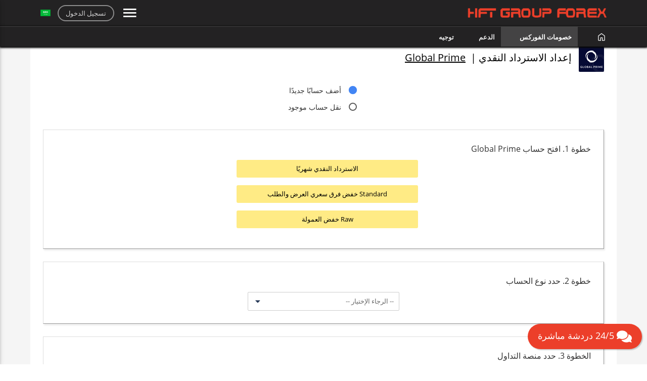

--- FILE ---
content_type: text/html; charset=utf-8
request_url: https://www.hftforexrebates.com/ar/brokers/457/global-prime/setup-rebates
body_size: 28096
content:



<!DOCTYPE html>
<html   dir="rtl"   xml:lang="ar" lang="ar">
<head>
    
<script type="text/javascript">

    var LoginUrl = '/ar';
    var cookie = document.cookie;
    var ca = cookie.split(';');
    var name = "FrnHOST=";
    window.hasForums = 'False';
    window.hasStats = 'False';

    var cook = "";

    for (var i = 0; i < ca.length; i++) {
        var c = decodeURIComponent(ca[i]);
        while (c.charAt(0) === ' ') {
            c = c.substring(1);
        }
        if (c.indexOf(name) === 0) {
            cook = c.substring(name.length, c.length);
        }

    }

    if (cook !== "") {

        cook = cook.replace('state=', '');
        window.cookieStateValues = JSON.parse(cook);
    }
    window.userIsOnline = false;
    window.userInitial = '';
    if (window.cookieStateValues !== undefined
        && window.cookieStateValues.letter !== undefined) {
        window.userInitial = window.cookieStateValues.letter;
    }
    window.notificationBell = `<div class="header-links is-authenticated menu-spacer" id="notification-status">
            <i class="notification-bell-icon icon-20" style=" background-color: white;" data-toggle="notifications-popover"></i>
            <i class="notification-ellipse-icon icon-9 notification-overlay" style="display:none; background-color: #FF4400"></i>
        </div>`;
    window.offlineLetterBox = `<div class="is-guest top-level-links hide-when-small"  data-display="flex">
        <div class="header-link flex-last dropdown" data-parent="" data-child="avatar-dropdown">
            <div class="">
                <div class="dropdown-selector has-sub-menu oval-link">
                    <a href="javscript:void(0)" onclick="window.Access.Login()" style="z-index:50000" data-cy='circle-link' ><span id="initial-slot">تسجيل الدخول</span></a>
                </div>
                <div class="dropdown-content top-link-content avatar-dropdown" id="avatar-dropdown" style="cursor:pointer;">
                    <div class="content-wrap">
                                        <div id="" class="content-bag Rectangle438 one-level-deep">
                    <div class="arrow-up"></div>

                    <div id="login-action" class="link dropdown-list-item">
                        <a href="javascript:void(0)" onclick="window.Access.Login()" data-cy="login">تسجيل الدخول</a>
                    </div>

                    <div id="signup-action" class="link dropdown-list-item">
                        <a href="javascript:void(0)" onclick="window.Access.Login('signup')" data-cy="signup">الاشتراك</a>
                    </div>
                </div>
                    </div>
                </div>
            </div>
        </div></div>`;
     window.onlineLetterBox = `<div class="is-authenticated top-level-links"  data-display="flex">
        <div class="header-link flex-last dropdown" data-parent="" data-child="avatar-dropdown">
            <div class="header-link-block">
                <div class="dropdown-selector has-sub-menu circle-link">
                    <a href="javascript:void(0);" data-cy='circle-link' ><span id="initial-slot">${window.userInitial}</span></a>
                </div>
                <div class="dropdown-content top-link-content avatar-dropdown" id="avatar-dropdown">
                    <div class="content-wrap">
                        <div id="" class="content-bag Rectangle438 forced-cols" data-width="296px" data-height="unset">
                            <div class="arrow-up"></div>
                            <div class="dropdown-forced-col">
                                <div class="link dropdown-list-item">
                                    <a href="/dashboard" class="top-level waves-effect"><span class="link-text">بلدي حسومات</span> <i class="chevron"></i></a>
                                </div>
                                <div class="link dropdown-list-item">
                                    <a href="/dashboard/settings" class="top-level waves-effect"><span class="link-text">الإعدادات</span> <i class="chevron"></i></a>
                                </div>
                                <div class="link dropdown-list-item">
                                    <a href="javascript:void(0)" onclick="window.Access.LogoutSubmit()" data-cy="logout">تسجيل الخروج</a>
                                </div>
                            </div>
                        </div>
                    </div>
                </div>
            </div>
        </div></div>`;

    window.offlineLoginAction = '<a href="javascript:void(0)" onclick="window.Access.Login()" data-cy="login">تسجيل الدخول</a>';
    window.onlineLoginAction = '<a href="javascript:void(0)" onclick="window.Access.LogoutSubmit()" data-cy="logout">تسجيل الخروج</a>';
    window.offlineMenu = `<div class="is-guest top-level-links flex" data-display="flex" style="height:100%; display:flex">

<div class="header-link dropdown " data-parent="" data-child="home-dropdown">
    <div class="header-link-block">

        <div class="dropdown-selector has-sub-menu " id="h-dropdown">
            <a style="width: 100%" href="/" data-cy="home-link" class=" waves-effect"><img src="/Content/dist/images/PageElements/home_icon.svg" alt="الصفحة الرئيسية" /></a>
            <div class="menu-control">

                <svg width="22" height="12" viewBox="0 0 22 12" fill="none" xmlns="http://www.w3.org/2000/svg" class="down">
                    <path d="M16.5 2L9 9.5L1.5 2" stroke="white" stroke-width="2" stroke-linecap="round" stroke-linejoin="round" />
                </svg>
                <svg width="22" height="12" viewBox="0 0 22 12" fill="none" xmlns="http://www.w3.org/2000/svg" class="up">
                    <path d="M1.5 9L9 1.5L16.5 9" stroke="white" stroke-width="2" stroke-linecap="round" stroke-linejoin="round" />
                </svg>
            </div>
        </div>

        <div class="dropdown-content top-link-content home-dropdown" id="home-dropdown">
            <div class="content-wrap">
                <div id="" class="content-bag Rectangle438 one-level-deep">
                    <div class="arrow-up"></div>

                    <div id="login-action" class="link dropdown-list-item">
                        <a href="javascript:void(0)" onclick="window.Access.Login()" data-cy="login">تسجيل الدخول</a>
                    </div>

                    <div id="signup-action" class="link dropdown-list-item">
                        <a href="javascript:void(0)" onclick="window.Access.Login('signup')" data-cy="signup">الاشتراك</a>
                    </div>
                </div>
            </div>
        </div>
    </div>
</div>



<div class="header-link dropdown active" data-parent="" data-child="broker-dropdown">
    <div class="header-link-active">

        <div class="dropdown-selector has-sub-menu " id="">
            <a style="width: 100%" href="/brokers/forex-rebates" class="top-level-link root-level active waves-effect text-capitalize">خصومات الفوركس</a>
            <div class="menu-control">
                <svg width="22" height="12" viewBox="0 0 22 12" fill="none" xmlns="http://www.w3.org/2000/svg" class="down">
                    <path d="M16.5 2L9 9.5L1.5 2" stroke="white" stroke-width="2" stroke-linecap="round" stroke-linejoin="round" />
                </svg>
                <svg width="22" height="12" viewBox="0 0 22 12" fill="none" xmlns="http://www.w3.org/2000/svg" class="up">
                    <path d="M1.5 9L9 1.5L16.5 9" stroke="white" stroke-width="2" stroke-linecap="round" stroke-linejoin="round" />
                </svg>
            </div>
        </div>

        <div class="dropdown-content top-link-content broker-dropdown">

            <div class="content-wrap">
                <div class="content-bag Rectangle438 is-menu-block" data-width="296px" data-height="unset">
                    <div class="arrow-up"></div>

                    <div id="broker-screen" class="dropdown dropdown-list-item" data-parent="broker-dropdown" data-child="broker-list-content">
                        <div class="link has-sub-menu dropdown-selector" id="broker-list-dropdown">

                            <a href="/brokers/forex-rebates" class="top-level waves-effect"><span class="link-text">الحسومات من وسطاء الفوركس</span> <i class="chevron"></i></a>
                            <div class="menu-control">
                                <svg width="22" height="12" viewBox="0 0 22 12" fill="none" xmlns="http://www.w3.org/2000/svg" class="down">
                                    <path d="M16.5 2L9 9.5L1.5 2" stroke="white" stroke-width="2" stroke-linecap="round" stroke-linejoin="round" />
                                </svg>
                                <svg width="22" height="12" viewBox="0 0 22 12" fill="none" xmlns="http://www.w3.org/2000/svg" class="up">
                                    <path d="M1.5 9L9 1.5L16.5 9" stroke="white" stroke-width="2" stroke-linecap="round" stroke-linejoin="round" />
                                </svg>
                            </div>
                        </div>
                        <div class="dropdown-content tier-one broker-list-content" id="broker-list-content">
                            <!-- This screen -->
                            <div id="dropdown-broker-menu-list"
                                 class="content-bag HFT sub-page-outer list-item-one page-expander"
                                 data-width="581px" data-height="441px">
                                <div id="inner-dropdown-broker-menu-list" class="dropdown-broker-menu-list HFT">Initialised for HFT</div>
                            </div>
                        </div>

                    </div>

                </div>
            </div>
        </div>
    </div>
</div>



<div class="header-link dropdown " data-parent="" data-child="support-dropdown">
    <div class="header-link-block">

        <div class="dropdown-selector has-sub-menu " id="s-dropdown">
            <a style="width: 100%" href="/support" data-cy="support-link" class="top-level-link  waves-effect">الدعم</a>
            <div class="menu-control">

                <svg width="22" height="12" viewBox="0 0 22 12" fill="none" xmlns="http://www.w3.org/2000/svg" class="down">
                    <path d="M16.5 2L9 9.5L1.5 2" stroke="white" stroke-width="2" stroke-linecap="round" stroke-linejoin="round" />
                </svg>
                <svg width="22" height="12" viewBox="0 0 22 12" fill="none" xmlns="http://www.w3.org/2000/svg" class="up">
                    <path d="M1.5 9L9 1.5L16.5 9" stroke="white" stroke-width="2" stroke-linecap="round" stroke-linejoin="round" />
                </svg>
            </div>
        </div>

        <div class="dropdown-content top-link-content support-dropdown" id="support-dropdown">
            <div class="content-wrap">
                <div id="" class="content-bag Rectangle438 one-level-deep">
                    <div class="arrow-up"></div>

                        <div class="link dropdown-list-item">
                            <a href="/support?tab=contact-us#chat" class="top-level waves-effect" target="_blank"><span class="link-text">24/5 دردشة مباشرة</span> <i class="chevron"></i></a>
                        </div>
                    <div class="link dropdown-list-item">
                        <a href="/support?tab=contact-us" class="top-level waves-effect"><span class="link-text">اتصل بنا</span> <i class="chevron"></i></a>
                    </div>
                    
                                                                                    <div class="link dropdown-list-item">
                            <a href="/support?tab=advice" class="top-level waves-effect"><span class="link-text">احصل على مساعدة في اختيار وسيط</span> <i class="chevron"></i></a>
                        </div>
                                                        </div>
            </div>
        </div>
    </div>
</div>



<div class="header-link dropdown " data-parent="" data-child="refer-dropdown">
    <div class="header-link-block">

        <div class="dropdown-selector has-sub-menu " id="a-dropdown">
            <a style="width: 100%" href="/refer" class="top-level-link  waves-effect">توجيه</a>
            <div class="menu-control">

                <svg width="22" height="12" viewBox="0 0 22 12" fill="none" xmlns="http://www.w3.org/2000/svg" class="down">
                    <path d="M16.5 2L9 9.5L1.5 2" stroke="white" stroke-width="2" stroke-linecap="round" stroke-linejoin="round" />
                </svg>
                <svg width="22" height="12" viewBox="0 0 22 12" fill="none" xmlns="http://www.w3.org/2000/svg" class="up">
                    <path d="M1.5 9L9 1.5L16.5 9" stroke="white" stroke-width="2" stroke-linecap="round" stroke-linejoin="round" />
                </svg>
            </div>
        </div>

        <div class="dropdown-content top-link-content refer-dropdown" id="refer-dropdown">
            <div class="content-wrap">
                <div id="" class="content-bag Rectangle438 one-level-deep">
                    <div class="arrow-up"></div>
                    <div class="link dropdown-list-item hide-small">
                        <a href="javascript:void(0)" class="top-level waves-effect" onclick="window.Support.OpenAffiliateDialog()"><span class="link-text">رابط الإحالة الخاص بي</span></a>
                    </div>
                    <div class="link dropdown-list-item">
                        <a href="/refer?tab=referrals" class="top-level waves-effect"><span class="link-text">الدعوات</span> <i class="chevron"></i></a>
                    </div>
                    <div class="link dropdown-list-item">
                        <a href="javascript:void(0)" class="top-level waves-effect" onclick="window.Support.AuthenticatedPage('/refer?tab=traffic&tab=language')"><span class="link-text">الحركة</span> <i class="chevron"></i></a>
                    </div>
                    <div class="link dropdown-list-item">
                        <a href="javascript:void(0)" class="top-level waves-effect" onclick="window.Support.AuthenticatedPage('/refer?tab=campaigns')"><span class="link-text">حملات</span> <i class="chevron"></i></a>
                    </div>
                    <div class="link dropdown-list-item">
                        <a href="javascript:void(0)" class="top-level waves-effect" onclick="window.Support.AuthenticatedPage('/refer?tab=widgets')"><span class="link-text">الحاجيات</span> <i class="chevron"></i></a>
                    </div>
                </div>
            </div>
        </div>
    </div>
</div></div>`;
    window.onlineMenu = `<div class="is-authenticated top-level-links" style="height:100%; display:flex" data-display="flex">
<div class="header-link dropdown " data-parent="" data-child="dashboard-dropdown">

    <div class="header-link-block">

        <div class="dropdown-selector has-sub-menu ">
            <a id="tools-link" style="width: 100%" href="/dashboard" class="top-level-link  waves-effect">لوحة المعلومات</a>
                                                                                        <div class="menu-control">
                                                                                            <svg width="22" height="12" viewBox="0 0 22 12" fill="none" xmlns="http://www.w3.org/2000/svg" class="down">
                                                                                                <path d="M16.5 2L9 9.5L1.5 2" stroke="white" stroke-width="2" stroke-linecap="round" stroke-linejoin="round" />
                                                                                            </svg>
                                                                                            <svg width="22" height="12" viewBox="0 0 22 12" fill="none" xmlns="http://www.w3.org/2000/svg" class="up">
                                                                                                <path d="M1.5 9L9 1.5L16.5 9" stroke="white" stroke-width="2" stroke-linecap="round" stroke-linejoin="round" />
                                                                                            </svg>
                                                                                        </div>
                                                                                    </div>

                                                                                    <div class="dropdown-content top-link-content dashboard-dropdown" id="dashboard-dropdown">
                                                                                        <div class="content-wrap">
                                                                                            <div id="" class="content-bag Rectangle438 forced-cols" data-width="296px" data-height="unset">
                                                                                                <div class="arrow-up"></div>
                                                                                                <div class="dropdown-forced-col">
                                                                                                    <div class="link dropdown-list-item">
                                                                                                        <a href="/dashboard" class="top-level waves-effect"><span class="link-text">بلدي حسومات</span> <i class="chevron"></i></a>
                                                                                                    </div>
                                                                                                    <div class="link dropdown-list-item">
                                                                                                        <a href="/dashboard/settings" class="top-level waves-effect" data-cy="settings-link"><span class="link-text">الإعدادات</span> <i class="chevron"></i></a>
                                                                                                    </div>

                                                                                                </div>
                                                                                            </div>
                                                                                        </div>
                                                                                    </div>
                                                                                </div>
                                                                            </div>

                                                                            
<div class="header-link dropdown active" data-parent="" data-child="broker-dropdown">
    <div class="header-link-active">

        <div class="dropdown-selector has-sub-menu " id="">
            <a style="width: 100%" href="/brokers/forex-rebates" class="top-level-link root-level active waves-effect text-capitalize">خصومات الفوركس</a>
            <div class="menu-control">
                <svg width="22" height="12" viewBox="0 0 22 12" fill="none" xmlns="http://www.w3.org/2000/svg" class="down">
                    <path d="M16.5 2L9 9.5L1.5 2" stroke="white" stroke-width="2" stroke-linecap="round" stroke-linejoin="round" />
                </svg>
                <svg width="22" height="12" viewBox="0 0 22 12" fill="none" xmlns="http://www.w3.org/2000/svg" class="up">
                    <path d="M1.5 9L9 1.5L16.5 9" stroke="white" stroke-width="2" stroke-linecap="round" stroke-linejoin="round" />
                </svg>
            </div>
        </div>

        <div class="dropdown-content top-link-content broker-dropdown">

            <div class="content-wrap">
                <div class="content-bag Rectangle438 is-menu-block" data-width="296px" data-height="unset">
                    <div class="arrow-up"></div>

                    <div id="broker-screen" class="dropdown dropdown-list-item" data-parent="broker-dropdown" data-child="broker-list-content">
                        <div class="link has-sub-menu dropdown-selector" id="broker-list-dropdown">

                            <a href="/brokers/forex-rebates" class="top-level waves-effect"><span class="link-text">الحسومات من وسطاء الفوركس</span> <i class="chevron"></i></a>
                            <div class="menu-control">
                                <svg width="22" height="12" viewBox="0 0 22 12" fill="none" xmlns="http://www.w3.org/2000/svg" class="down">
                                    <path d="M16.5 2L9 9.5L1.5 2" stroke="white" stroke-width="2" stroke-linecap="round" stroke-linejoin="round" />
                                </svg>
                                <svg width="22" height="12" viewBox="0 0 22 12" fill="none" xmlns="http://www.w3.org/2000/svg" class="up">
                                    <path d="M1.5 9L9 1.5L16.5 9" stroke="white" stroke-width="2" stroke-linecap="round" stroke-linejoin="round" />
                                </svg>
                            </div>
                        </div>
                        <div class="dropdown-content tier-one broker-list-content" id="broker-list-content">
                            <!-- This screen -->
                            <div id="dropdown-broker-menu-list"
                                 class="content-bag HFT sub-page-outer list-item-one page-expander"
                                 data-width="581px" data-height="441px">
                                <div id="inner-dropdown-broker-menu-list" class="dropdown-broker-menu-list HFT">Initialised for HFT</div>
                            </div>
                        </div>

                    </div>

                </div>
            </div>
        </div>
    </div>
</div>



                                                                            

                                                                            <div class="header-link dropdown " data-parent="" data-child="support-dropdown">
    <div class="header-link-block">

        <div class="dropdown-selector has-sub-menu " id="s-dropdown">
            <a style="width: 100%" href="/support" data-cy="support-link" class="top-level-link  waves-effect">الدعم</a>
            <div class="menu-control">

                <svg width="22" height="12" viewBox="0 0 22 12" fill="none" xmlns="http://www.w3.org/2000/svg" class="down">
                    <path d="M16.5 2L9 9.5L1.5 2" stroke="white" stroke-width="2" stroke-linecap="round" stroke-linejoin="round" />
                </svg>
                <svg width="22" height="12" viewBox="0 0 22 12" fill="none" xmlns="http://www.w3.org/2000/svg" class="up">
                    <path d="M1.5 9L9 1.5L16.5 9" stroke="white" stroke-width="2" stroke-linecap="round" stroke-linejoin="round" />
                </svg>
            </div>
        </div>

        <div class="dropdown-content top-link-content support-dropdown" id="support-dropdown">
            <div class="content-wrap">
                <div id="" class="content-bag Rectangle438 one-level-deep">
                    <div class="arrow-up"></div>

                        <div class="link dropdown-list-item">
                            <a href="/support?tab=contact-us#chat" class="top-level waves-effect" target="_blank"><span class="link-text">24/5 دردشة مباشرة</span> <i class="chevron"></i></a>
                        </div>
                    <div class="link dropdown-list-item">
                        <a href="/support?tab=contact-us" class="top-level waves-effect"><span class="link-text">اتصل بنا</span> <i class="chevron"></i></a>
                    </div>
                    
                                                                                    <div class="link dropdown-list-item">
                            <a href="/support?tab=advice" class="top-level waves-effect"><span class="link-text">احصل على مساعدة في اختيار وسيط</span> <i class="chevron"></i></a>
                        </div>
                                                        </div>
            </div>
        </div>
    </div>
</div>



<div class="header-link dropdown " data-parent="" data-child="refer-dropdown">
    <div class="header-link-block">

        <div class="dropdown-selector has-sub-menu " id="a-dropdown">
            <a style="width: 100%" href="/refer" class="top-level-link  waves-effect">توجيه</a>
            <div class="menu-control">

                <svg width="22" height="12" viewBox="0 0 22 12" fill="none" xmlns="http://www.w3.org/2000/svg" class="down">
                    <path d="M16.5 2L9 9.5L1.5 2" stroke="white" stroke-width="2" stroke-linecap="round" stroke-linejoin="round" />
                </svg>
                <svg width="22" height="12" viewBox="0 0 22 12" fill="none" xmlns="http://www.w3.org/2000/svg" class="up">
                    <path d="M1.5 9L9 1.5L16.5 9" stroke="white" stroke-width="2" stroke-linecap="round" stroke-linejoin="round" />
                </svg>
            </div>
        </div>

        <div class="dropdown-content top-link-content refer-dropdown" id="refer-dropdown">
            <div class="content-wrap">
                <div id="" class="content-bag Rectangle438 one-level-deep">
                    <div class="arrow-up"></div>
                    <div class="link dropdown-list-item hide-small">
                        <a href="javascript:void(0)" class="top-level waves-effect" onclick="window.Support.OpenAffiliateDialog()"><span class="link-text">رابط الإحالة الخاص بي</span></a>
                    </div>
                    <div class="link dropdown-list-item">
                        <a href="/refer?tab=referrals" class="top-level waves-effect"><span class="link-text">الدعوات</span> <i class="chevron"></i></a>
                    </div>
                    <div class="link dropdown-list-item">
                        <a href="javascript:void(0)" class="top-level waves-effect" onclick="window.Support.AuthenticatedPage('/refer?tab=traffic&tab=language')"><span class="link-text">الحركة</span> <i class="chevron"></i></a>
                    </div>
                    <div class="link dropdown-list-item">
                        <a href="javascript:void(0)" class="top-level waves-effect" onclick="window.Support.AuthenticatedPage('/refer?tab=campaigns')"><span class="link-text">حملات</span> <i class="chevron"></i></a>
                    </div>
                    <div class="link dropdown-list-item">
                        <a href="javascript:void(0)" class="top-level waves-effect" onclick="window.Support.AuthenticatedPage('/refer?tab=widgets')"><span class="link-text">الحاجيات</span> <i class="chevron"></i></a>
                    </div>
                </div>
            </div>
        </div>
    </div>
</div>
</div>`;
    if (window.cookieStateValues !== undefined &&
        window.cookieStateValues.logged !== undefined &&
        window.cookieStateValues.logged === "1") {
        window.userIsOnline = true;
        window.topMenu = window.onlineMenu;

    } else {
        window.topMenu = window.offlineMenu;

    }
</script>

        <!-- Global site tag (gtag.js) - Google Analytics -->
        <script async src="https://www.googletagmanager.com/gtag/js?id=G-RTW89WMWNF"></script>
        <script>
            window.dataLayer = window.dataLayer || [];

            function gtag() { dataLayer.push(arguments); }

            gtag('js', new Date());

            gtag('config', 'G-RTW89WMWNF');
        </script>

    <meta charset="utf-8" />
    <meta name="viewport" content="width=device-width, initial-scale=1.0">
    <meta name="description" content="إعداد الاسترداد النقدي | Global Prime - ربح استرداد نقدي عن كل معاملة">
    <meta name="yandex-verification" content="32853e38bab4a903" />
    <meta name="application-name" content="HFT Forex Rebates" />
    <title>إعداد الاسترداد النقدي | Global Prime</title>


    

<meta name="yandex-verification" content="32853e38bab4a903" />

    <link rel="alternate" hreflang="en" href="https://www.hftforexrebates.com/brokers/457/global-prime/setup-rebates" />
            <link rel="alternate" hreflang="cs" href="https://www.hftforexrebates.com/cs/brokers/457/global-prime/setup-rebates" />
            <link rel="alternate" hreflang="de" href="https://www.hftforexrebates.com/de/brokers/457/global-prime/setup-rebates" />
            <link rel="alternate" hreflang="es" href="https://www.hftforexrebates.com/es/brokers/457/global-prime/setup-rebates" />
            <link rel="alternate" hreflang="tl" href="https://www.hftforexrebates.com/fil/brokers/457/global-prime/setup-rebates" />
            <link rel="alternate" hreflang="fr" href="https://www.hftforexrebates.com/fr/brokers/457/global-prime/setup-rebates" />
            <link rel="alternate" hreflang="hr" href="https://www.hftforexrebates.com/hr/brokers/457/global-prime/setup-rebates" />
            <link rel="alternate" hreflang="id" href="https://www.hftforexrebates.com/id/brokers/457/global-prime/setup-rebates" />
            <link rel="alternate" hreflang="it" href="https://www.hftforexrebates.com/it/brokers/457/global-prime/setup-rebates" />
            <link rel="alternate" hreflang="hu" href="https://www.hftforexrebates.com/hu/brokers/457/global-prime/setup-rebates" />
            <link rel="alternate" hreflang="pl" href="https://www.hftforexrebates.com/pl/brokers/457/global-prime/setup-rebates" />
            <link rel="alternate" hreflang="pt" href="https://www.hftforexrebates.com/pt/brokers/457/global-prime/setup-rebates" />
            <link rel="alternate" hreflang="ro" href="https://www.hftforexrebates.com/ro/brokers/457/global-prime/setup-rebates" />
            <link rel="alternate" hreflang="vi" href="https://www.hftforexrebates.com/vi/brokers/457/global-prime/setup-rebates" />
            <link rel="alternate" hreflang="tr" href="https://www.hftforexrebates.com/tr/brokers/457/global-prime/setup-rebates" />
            <link rel="alternate" hreflang="el" href="https://www.hftforexrebates.com/el/brokers/457/global-prime/setup-rebates" />
            <link rel="alternate" hreflang="bg" href="https://www.hftforexrebates.com/bg/brokers/457/global-prime/setup-rebates" />
            <link rel="alternate" hreflang="ru" href="https://www.hftforexrebates.com/ru/brokers/457/global-prime/setup-rebates" />
            <link rel="alternate" hreflang="ar" href="https://www.hftforexrebates.com/ar/brokers/457/global-prime/setup-rebates" />
            <link rel="alternate" hreflang="fa" href="https://www.hftforexrebates.com/fa/brokers/457/global-prime/setup-rebates" />
            <link rel="alternate" hreflang="th" href="https://www.hftforexrebates.com/th/brokers/457/global-prime/setup-rebates" />
            <link rel="alternate" hreflang="zh" href="https://www.hftforexrebates.com/zh/brokers/457/global-prime/setup-rebates" />
            <link rel="alternate" hreflang="ko" href="https://www.hftforexrebates.com/ko/brokers/457/global-prime/setup-rebates" />
            <link rel="alternate" hreflang="ja" href="https://www.hftforexrebates.com/ja/brokers/457/global-prime/setup-rebates" />


<!--Icons created on realfavicongenerator.net-->
<link rel="apple-touch-icon" sizes="180x180" href="/content/dist/images/favicons/HFT/apple-touch-icon.png">
<link rel="icon" type="image/png" sizes="32x32" href="/content/dist/images/favicons/HFT/favicon-32x32.png">
<link rel="icon" type="image/png" sizes="16x16" href="/content/dist/images/favicons/HFT/favicon-16x16.png">
<link rel="mask-icon" href="/content/dist/images/favicons/HFT/safari-pinned-tab.svg" color="#5bbad5">
<link rel="shortcut icon" href="/content/dist/images/favicons/HFT/favicon.ico">
<meta name="theme-color" content="#ffffff">

<link href="/bundles/dist/fonts?v=7ayQxzteBxBovOwE85IUqzBoYs9hdzXQwXbnAr3WGb41" rel="stylesheet"/>


<link rel="stylesheet" href="https://cdnjs.cloudflare.com/ajax/libs/twitter-bootstrap/4.2.1/css/bootstrap.min.css">
<link rel="stylesheet" href="https://cdnjs.cloudflare.com/ajax/libs/bootstrap-select/1.13.10/css/bootstrap-select.min.css" integrity="sha512-ajw1M6VIjDmbqggNaTSzQF3mS79dsPG/m0uO1gAoHHjrdaoPMyHWoI5e1bf7B+vbP+uoNK5xpo6SiJlTAMseGg==" crossorigin="anonymous" />
<link href="/Content/dist/css/site.min.css?v=b7bec2a5d23d950e6c88b74998f5808db44b3c971f53a8c47401276342e8e6ff" rel="stylesheet" defer />
<link href="/Content/dist/css/HFT/site.min.css?v=ca489855cf8958ec24a274c138ec6498f7789d4f810fc7b5b796e3ca959a4248" rel="stylesheet" />


<link rel="stylesheet" href="/Content/dist/css/materialdesignicons.min.css?v=e2f708bd6da0894121b5fdd01ee3a497aafd5e21df986945f5a2dc0696d6c2fc">
<script type="text/javascript">
    var CAPTCHA_KEY = '6LfnU7MUAAAAAO-oKutov_1_hkWwOKpTKI9012tr';
</script>


    
    
    <script src="https://accounts.google.com/gsi/client" async defer></script>
    <script>
        var PORTAL_CODE = 'HFT';
    </script>
</head>

<body class="body">
<form action="/ar/api/client/account/logoff" id="logoutForm" method="post" style="Display:None"><input name="__RequestVerificationToken" type="hidden" value="l5tLL9z1qa-jT-joIVqP1iqZ_4sShP8Ql2WFtCC1bLOQWy4qVC2H3FX33s210ZWV-n79KSeroRQEQbHU6JQxqivPRbZ7fN6d5PGNNkMMEC01" /></form>    
    <header>
        <div class="rkfx-menu-wrap dark-theme color-block-hft">

            

<div id="topmenu-logo" class="container min-width-1200 flex menu-position">

    <div class="frn-menu-left">
        <a class="logo-link dynamic-link HFT menu-spacer" data-guest-link="/" data-user-link="/" href="/">
            <div class="logo-wide HFT">

            </div>
        </a>
                <div id="notifications-list-icon" style="display: none;">
    <img src="/Content/dist/images/icons/star-white.svg" data-toggle="notifications-popover" />
    <div id="notifications-popover-container" style="display: none;">
        <div class="notifications-popover">
            <div class="notifications-popover-header d-flex justify-content-between align-items-center" style="gap: 8px;">
                <div>إشعارات</div>
                
            </div>
            <div id="notifications-popover-payload" class="notifications-popover-content">
                
<div>
    <div class="broker-account frn-flex-row">
        <div class="cell buffer">
            <div class="skeleton avatar-image"></div>
        </div>

        <div class="cell expand" style="display:flex;align-items:center;">
            <div class="skeleton-dark skeleton-text eigth-line buffer "></div>
            <div class="skeleton skeleton-text quarter-line buffer"></div>
            <div class="skeleton-dark skeleton-text buffer"></div>
        </div>
        <div class="cell divide-ten">
           
        </div>
        <div class="cell last divide-ten" style="display:flex;align-items:center;">
            <div class="font-13 skeleton skeleton-text"></div>
        </div>
    </div>
</div>


                
<div>
    <div class="broker-account frn-flex-row">
        <div class="cell buffer">
            <div class="skeleton avatar-image"></div>
        </div>

        <div class="cell expand" style="display:flex;align-items:center;">
            <div class="skeleton-dark skeleton-text eigth-line buffer "></div>
            <div class="skeleton skeleton-text quarter-line buffer"></div>
            <div class="skeleton-dark skeleton-text buffer"></div>
        </div>
        <div class="cell divide-ten">
           
        </div>
        <div class="cell last divide-ten" style="display:flex;align-items:center;">
            <div class="font-13 skeleton skeleton-text"></div>
        </div>
    </div>
</div>


                
<div>
    <div class="broker-account frn-flex-row">
        <div class="cell buffer">
            <div class="skeleton avatar-image"></div>
        </div>

        <div class="cell expand" style="display:flex;align-items:center;">
            <div class="skeleton-dark skeleton-text eigth-line buffer "></div>
            <div class="skeleton skeleton-text quarter-line buffer"></div>
            <div class="skeleton-dark skeleton-text buffer"></div>
        </div>
        <div class="cell divide-ten">
           
        </div>
        <div class="cell last divide-ten" style="display:flex;align-items:center;">
            <div class="font-13 skeleton skeleton-text"></div>
        </div>
    </div>
</div>


                
<div>
    <div class="broker-account frn-flex-row">
        <div class="cell buffer">
            <div class="skeleton avatar-image"></div>
        </div>

        <div class="cell expand" style="display:flex;align-items:center;">
            <div class="skeleton-dark skeleton-text eigth-line buffer "></div>
            <div class="skeleton skeleton-text quarter-line buffer"></div>
            <div class="skeleton-dark skeleton-text buffer"></div>
        </div>
        <div class="cell divide-ten">
           
        </div>
        <div class="cell last divide-ten" style="display:flex;align-items:center;">
            <div class="font-13 skeleton skeleton-text"></div>
        </div>
    </div>
</div>


                
<div>
    <div class="broker-account frn-flex-row">
        <div class="cell buffer">
            <div class="skeleton avatar-image"></div>
        </div>

        <div class="cell expand" style="display:flex;align-items:center;">
            <div class="skeleton-dark skeleton-text eigth-line buffer "></div>
            <div class="skeleton skeleton-text quarter-line buffer"></div>
            <div class="skeleton-dark skeleton-text buffer"></div>
        </div>
        <div class="cell divide-ten">
           
        </div>
        <div class="cell last divide-ten" style="display:flex;align-items:center;">
            <div class="font-13 skeleton skeleton-text"></div>
        </div>
    </div>
</div>


            </div>
        </div>
    </div>
</div>

    </div>
    <div class="frn-menu-right">
                <div class="header-links menu-spacer">
            <a id="side-nav-control" href="#" data-activates="side-nav" class="btn btn-primary p-2 button-collapse"><i class="mdi mdi-menu mdi-36px"></i></a>
        </div>
            <script>
                if (window.userIsOnline) {
                    document.write(window.notificationBell);
                }
            </script>
        <div class="header-links menu-spacer">
            <span id="letter-box">
                <script>

                    if (window.userIsOnline) {
                        document.write(window.onlineLetterBox);
                    } else {
                        document.write(window.offlineLetterBox);
                    }
                </script>
            </span>
        </div>

        <div class="header-links d-none d-sm-block menu-spacer">
            <a href="javascript:void(0)" role="button" class="trigger">
                <div class='sprite ar-SA'></div>
            </a>
        </div>
    </div>
</div>

            
<div class="two-tier-menu HFT">

    <div id="lower-deck" class="HFT">
        <div class="container min-width-1200  menu-position">
            <div id="header-links" class="header-links">
                <script>
                    document.write(window.topMenu);
                </script>
            </div>
        </div>
    </div>
</div>
            <div class="">

<!-- SideNav LINKS -->
<div id="side-nav" class="side-nav">
    <div class="header-close-link"><a href="javascript:void(0)" onclick="window.Site.closeSideNav()"><i class="mdi mdi-close mdi-24px"></i></a></div>
    <div class="header-link" id="mobile-login-link">
        <div class="header-link-block signupmobile" id="loginmobile" style="margin-left:16px; border-bottom:unset;">
            <a href="javascript:void(0)" onclick="window.Access.Login()" class="waves-effect" style="padding-left:0 !important">تسجيل الدخول</a>
        </div>
    </div>
    <div class="header-link" id="mobile-signup-link">
        <div class="header-link-block signupmobile" id="signupmobile" style="margin-left:16px; border-bottom:unset;">
            <a href="javascript:void(0)" onclick="window.Access.Login('signup')" style="padding-left:0 !important" class="waves-effect">الاشتراك</a>
        </div>
    </div>

    <div class="is-authenticated top-level-links" style="display: none">
<div class="header-link dropdown " data-parent="" data-child="dashboard-dropdown">

    <div class="header-link-block">

        <div class="dropdown-selector has-sub-menu ">
            <a id="tools-link" style="width: 100%" href="/dashboard" class="top-level-link  waves-effect">لوحة المعلومات</a>
                                                                                        <div class="menu-control">
                                                                                            <svg width="22" height="12" viewBox="0 0 22 12" fill="none" xmlns="http://www.w3.org/2000/svg" class="down">
                                                                                                <path d="M16.5 2L9 9.5L1.5 2" stroke="white" stroke-width="2" stroke-linecap="round" stroke-linejoin="round" />
                                                                                            </svg>
                                                                                            <svg width="22" height="12" viewBox="0 0 22 12" fill="none" xmlns="http://www.w3.org/2000/svg" class="up">
                                                                                                <path d="M1.5 9L9 1.5L16.5 9" stroke="white" stroke-width="2" stroke-linecap="round" stroke-linejoin="round" />
                                                                                            </svg>
                                                                                        </div>
                                                                                    </div>

                                                                                    <div class="dropdown-content top-link-content dashboard-dropdown" id="dashboard-dropdown">
                                                                                        <div class="content-wrap">
                                                                                            <div id="" class="content-bag Rectangle438 forced-cols" data-width="296px" data-height="unset">
                                                                                                <div class="arrow-up"></div>
                                                                                                <div class="dropdown-forced-col">
                                                                                                    <div class="link dropdown-list-item">
                                                                                                        <a href="/dashboard" class="top-level waves-effect"><span class="link-text">بلدي حسومات</span> <i class="chevron"></i></a>
                                                                                                    </div>
                                                                                                    <div class="link dropdown-list-item">
                                                                                                        <a href="/dashboard/settings" class="top-level waves-effect" data-cy="settings-link"><span class="link-text">الإعدادات</span> <i class="chevron"></i></a>
                                                                                                    </div>

                                                                                                </div>
                                                                                            </div>
                                                                                        </div>
                                                                                    </div>
                                                                                </div>
                                                                            </div>

                                                                            
<div class="header-link dropdown active" data-parent="" data-child="broker-dropdown">
    <div class="header-link-active">

        <div class="dropdown-selector has-sub-menu " id="">
            <a style="width: 100%" href="/brokers/forex-rebates" class="top-level-link root-level active waves-effect text-capitalize">خصومات الفوركس</a>
            <div class="menu-control">
                <svg width="22" height="12" viewBox="0 0 22 12" fill="none" xmlns="http://www.w3.org/2000/svg" class="down">
                    <path d="M16.5 2L9 9.5L1.5 2" stroke="white" stroke-width="2" stroke-linecap="round" stroke-linejoin="round" />
                </svg>
                <svg width="22" height="12" viewBox="0 0 22 12" fill="none" xmlns="http://www.w3.org/2000/svg" class="up">
                    <path d="M1.5 9L9 1.5L16.5 9" stroke="white" stroke-width="2" stroke-linecap="round" stroke-linejoin="round" />
                </svg>
            </div>
        </div>

        <div class="dropdown-content top-link-content broker-dropdown">

            <div class="content-wrap">
                <div class="content-bag Rectangle438 is-menu-block" data-width="296px" data-height="unset">
                    <div class="arrow-up"></div>

                    <div id="broker-screen" class="dropdown dropdown-list-item" data-parent="broker-dropdown" data-child="broker-list-content">
                        <div class="link has-sub-menu dropdown-selector" id="broker-list-dropdown">

                            <a href="/brokers/forex-rebates" class="top-level waves-effect"><span class="link-text">الحسومات من وسطاء الفوركس</span> <i class="chevron"></i></a>
                            <div class="menu-control">
                                <svg width="22" height="12" viewBox="0 0 22 12" fill="none" xmlns="http://www.w3.org/2000/svg" class="down">
                                    <path d="M16.5 2L9 9.5L1.5 2" stroke="white" stroke-width="2" stroke-linecap="round" stroke-linejoin="round" />
                                </svg>
                                <svg width="22" height="12" viewBox="0 0 22 12" fill="none" xmlns="http://www.w3.org/2000/svg" class="up">
                                    <path d="M1.5 9L9 1.5L16.5 9" stroke="white" stroke-width="2" stroke-linecap="round" stroke-linejoin="round" />
                                </svg>
                            </div>
                        </div>
                        <div class="dropdown-content tier-one broker-list-content" id="broker-list-content">
                            <!-- This screen -->
                            <div id="dropdown-broker-menu-list"
                                 class="content-bag HFT sub-page-outer list-item-one page-expander"
                                 data-width="581px" data-height="441px">
                                <div id="inner-dropdown-broker-menu-list" class="dropdown-broker-menu-list HFT">Initialised for HFT</div>
                            </div>
                        </div>

                    </div>

                </div>
            </div>
        </div>
    </div>
</div>



                                                                            

                                                                            <div class="header-link dropdown " data-parent="" data-child="support-dropdown">
    <div class="header-link-block">

        <div class="dropdown-selector has-sub-menu " id="s-dropdown">
            <a style="width: 100%" href="/support" data-cy="support-link" class="top-level-link  waves-effect">الدعم</a>
            <div class="menu-control">

                <svg width="22" height="12" viewBox="0 0 22 12" fill="none" xmlns="http://www.w3.org/2000/svg" class="down">
                    <path d="M16.5 2L9 9.5L1.5 2" stroke="white" stroke-width="2" stroke-linecap="round" stroke-linejoin="round" />
                </svg>
                <svg width="22" height="12" viewBox="0 0 22 12" fill="none" xmlns="http://www.w3.org/2000/svg" class="up">
                    <path d="M1.5 9L9 1.5L16.5 9" stroke="white" stroke-width="2" stroke-linecap="round" stroke-linejoin="round" />
                </svg>
            </div>
        </div>

        <div class="dropdown-content top-link-content support-dropdown" id="support-dropdown">
            <div class="content-wrap">
                <div id="" class="content-bag Rectangle438 one-level-deep">
                    <div class="arrow-up"></div>

                        <div class="link dropdown-list-item">
                            <a href="/support?tab=contact-us#chat" class="top-level waves-effect" target="_blank"><span class="link-text">24/5 دردشة مباشرة</span> <i class="chevron"></i></a>
                        </div>
                    <div class="link dropdown-list-item">
                        <a href="/support?tab=contact-us" class="top-level waves-effect"><span class="link-text">اتصل بنا</span> <i class="chevron"></i></a>
                    </div>
                    
                                                                                    <div class="link dropdown-list-item">
                            <a href="/support?tab=advice" class="top-level waves-effect"><span class="link-text">احصل على مساعدة في اختيار وسيط</span> <i class="chevron"></i></a>
                        </div>
                                                        </div>
            </div>
        </div>
    </div>
</div>



<div class="header-link dropdown " data-parent="" data-child="refer-dropdown">
    <div class="header-link-block">

        <div class="dropdown-selector has-sub-menu " id="a-dropdown">
            <a style="width: 100%" href="/refer" class="top-level-link  waves-effect">توجيه</a>
            <div class="menu-control">

                <svg width="22" height="12" viewBox="0 0 22 12" fill="none" xmlns="http://www.w3.org/2000/svg" class="down">
                    <path d="M16.5 2L9 9.5L1.5 2" stroke="white" stroke-width="2" stroke-linecap="round" stroke-linejoin="round" />
                </svg>
                <svg width="22" height="12" viewBox="0 0 22 12" fill="none" xmlns="http://www.w3.org/2000/svg" class="up">
                    <path d="M1.5 9L9 1.5L16.5 9" stroke="white" stroke-width="2" stroke-linecap="round" stroke-linejoin="round" />
                </svg>
            </div>
        </div>

        <div class="dropdown-content top-link-content refer-dropdown" id="refer-dropdown">
            <div class="content-wrap">
                <div id="" class="content-bag Rectangle438 one-level-deep">
                    <div class="arrow-up"></div>
                    <div class="link dropdown-list-item hide-small">
                        <a href="javascript:void(0)" class="top-level waves-effect" onclick="window.Support.OpenAffiliateDialog()"><span class="link-text">رابط الإحالة الخاص بي</span></a>
                    </div>
                    <div class="link dropdown-list-item">
                        <a href="/refer?tab=referrals" class="top-level waves-effect"><span class="link-text">الدعوات</span> <i class="chevron"></i></a>
                    </div>
                    <div class="link dropdown-list-item">
                        <a href="javascript:void(0)" class="top-level waves-effect" onclick="window.Support.AuthenticatedPage('/refer?tab=traffic&tab=language')"><span class="link-text">الحركة</span> <i class="chevron"></i></a>
                    </div>
                    <div class="link dropdown-list-item">
                        <a href="javascript:void(0)" class="top-level waves-effect" onclick="window.Support.AuthenticatedPage('/refer?tab=campaigns')"><span class="link-text">حملات</span> <i class="chevron"></i></a>
                    </div>
                    <div class="link dropdown-list-item">
                        <a href="javascript:void(0)" class="top-level waves-effect" onclick="window.Support.AuthenticatedPage('/refer?tab=widgets')"><span class="link-text">الحاجيات</span> <i class="chevron"></i></a>
                    </div>
                </div>
            </div>
        </div>
    </div>
</div>
</div>
    <div class="is-guest top-level-links" style="">

<div class="header-link dropdown " data-parent="" data-child="home-dropdown">
    <div class="header-link-block">

        <div class="dropdown-selector has-sub-menu " id="h-dropdown">
            <a style="width: 100%" href="/" data-cy="home-link" class=" waves-effect"><img src="/Content/dist/images/PageElements/home_icon.svg" alt="الصفحة الرئيسية" /></a>
            <div class="menu-control">

                <svg width="22" height="12" viewBox="0 0 22 12" fill="none" xmlns="http://www.w3.org/2000/svg" class="down">
                    <path d="M16.5 2L9 9.5L1.5 2" stroke="white" stroke-width="2" stroke-linecap="round" stroke-linejoin="round" />
                </svg>
                <svg width="22" height="12" viewBox="0 0 22 12" fill="none" xmlns="http://www.w3.org/2000/svg" class="up">
                    <path d="M1.5 9L9 1.5L16.5 9" stroke="white" stroke-width="2" stroke-linecap="round" stroke-linejoin="round" />
                </svg>
            </div>
        </div>

        <div class="dropdown-content top-link-content home-dropdown" id="home-dropdown">
            <div class="content-wrap">
                <div id="" class="content-bag Rectangle438 one-level-deep">
                    <div class="arrow-up"></div>

                    <div id="login-action" class="link dropdown-list-item">
                        <a href="javascript:void(0)" onclick="window.Access.Login()" data-cy="login">تسجيل الدخول</a>
                    </div>

                    <div id="signup-action" class="link dropdown-list-item">
                        <a href="javascript:void(0)" onclick="window.Access.Login('signup')" data-cy="signup">الاشتراك</a>
                    </div>
                </div>
            </div>
        </div>
    </div>
</div>



<div class="header-link dropdown active" data-parent="" data-child="broker-dropdown">
    <div class="header-link-active">

        <div class="dropdown-selector has-sub-menu " id="">
            <a style="width: 100%" href="/brokers/forex-rebates" class="top-level-link root-level active waves-effect text-capitalize">خصومات الفوركس</a>
            <div class="menu-control">
                <svg width="22" height="12" viewBox="0 0 22 12" fill="none" xmlns="http://www.w3.org/2000/svg" class="down">
                    <path d="M16.5 2L9 9.5L1.5 2" stroke="white" stroke-width="2" stroke-linecap="round" stroke-linejoin="round" />
                </svg>
                <svg width="22" height="12" viewBox="0 0 22 12" fill="none" xmlns="http://www.w3.org/2000/svg" class="up">
                    <path d="M1.5 9L9 1.5L16.5 9" stroke="white" stroke-width="2" stroke-linecap="round" stroke-linejoin="round" />
                </svg>
            </div>
        </div>

        <div class="dropdown-content top-link-content broker-dropdown">

            <div class="content-wrap">
                <div class="content-bag Rectangle438 is-menu-block" data-width="296px" data-height="unset">
                    <div class="arrow-up"></div>

                    <div id="broker-screen" class="dropdown dropdown-list-item" data-parent="broker-dropdown" data-child="broker-list-content">
                        <div class="link has-sub-menu dropdown-selector" id="broker-list-dropdown">

                            <a href="/brokers/forex-rebates" class="top-level waves-effect"><span class="link-text">الحسومات من وسطاء الفوركس</span> <i class="chevron"></i></a>
                            <div class="menu-control">
                                <svg width="22" height="12" viewBox="0 0 22 12" fill="none" xmlns="http://www.w3.org/2000/svg" class="down">
                                    <path d="M16.5 2L9 9.5L1.5 2" stroke="white" stroke-width="2" stroke-linecap="round" stroke-linejoin="round" />
                                </svg>
                                <svg width="22" height="12" viewBox="0 0 22 12" fill="none" xmlns="http://www.w3.org/2000/svg" class="up">
                                    <path d="M1.5 9L9 1.5L16.5 9" stroke="white" stroke-width="2" stroke-linecap="round" stroke-linejoin="round" />
                                </svg>
                            </div>
                        </div>
                        <div class="dropdown-content tier-one broker-list-content" id="broker-list-content">
                            <!-- This screen -->
                            <div id="dropdown-broker-menu-list"
                                 class="content-bag HFT sub-page-outer list-item-one page-expander"
                                 data-width="581px" data-height="441px">
                                <div id="inner-dropdown-broker-menu-list" class="dropdown-broker-menu-list HFT">Initialised for HFT</div>
                            </div>
                        </div>

                    </div>

                </div>
            </div>
        </div>
    </div>
</div>



<div class="header-link dropdown " data-parent="" data-child="support-dropdown">
    <div class="header-link-block">

        <div class="dropdown-selector has-sub-menu " id="s-dropdown">
            <a style="width: 100%" href="/support" data-cy="support-link" class="top-level-link  waves-effect">الدعم</a>
            <div class="menu-control">

                <svg width="22" height="12" viewBox="0 0 22 12" fill="none" xmlns="http://www.w3.org/2000/svg" class="down">
                    <path d="M16.5 2L9 9.5L1.5 2" stroke="white" stroke-width="2" stroke-linecap="round" stroke-linejoin="round" />
                </svg>
                <svg width="22" height="12" viewBox="0 0 22 12" fill="none" xmlns="http://www.w3.org/2000/svg" class="up">
                    <path d="M1.5 9L9 1.5L16.5 9" stroke="white" stroke-width="2" stroke-linecap="round" stroke-linejoin="round" />
                </svg>
            </div>
        </div>

        <div class="dropdown-content top-link-content support-dropdown" id="support-dropdown">
            <div class="content-wrap">
                <div id="" class="content-bag Rectangle438 one-level-deep">
                    <div class="arrow-up"></div>

                        <div class="link dropdown-list-item">
                            <a href="/support?tab=contact-us#chat" class="top-level waves-effect" target="_blank"><span class="link-text">24/5 دردشة مباشرة</span> <i class="chevron"></i></a>
                        </div>
                    <div class="link dropdown-list-item">
                        <a href="/support?tab=contact-us" class="top-level waves-effect"><span class="link-text">اتصل بنا</span> <i class="chevron"></i></a>
                    </div>
                    
                                                                                    <div class="link dropdown-list-item">
                            <a href="/support?tab=advice" class="top-level waves-effect"><span class="link-text">احصل على مساعدة في اختيار وسيط</span> <i class="chevron"></i></a>
                        </div>
                                                        </div>
            </div>
        </div>
    </div>
</div>



<div class="header-link dropdown " data-parent="" data-child="refer-dropdown">
    <div class="header-link-block">

        <div class="dropdown-selector has-sub-menu " id="a-dropdown">
            <a style="width: 100%" href="/refer" class="top-level-link  waves-effect">توجيه</a>
            <div class="menu-control">

                <svg width="22" height="12" viewBox="0 0 22 12" fill="none" xmlns="http://www.w3.org/2000/svg" class="down">
                    <path d="M16.5 2L9 9.5L1.5 2" stroke="white" stroke-width="2" stroke-linecap="round" stroke-linejoin="round" />
                </svg>
                <svg width="22" height="12" viewBox="0 0 22 12" fill="none" xmlns="http://www.w3.org/2000/svg" class="up">
                    <path d="M1.5 9L9 1.5L16.5 9" stroke="white" stroke-width="2" stroke-linecap="round" stroke-linejoin="round" />
                </svg>
            </div>
        </div>

        <div class="dropdown-content top-link-content refer-dropdown" id="refer-dropdown">
            <div class="content-wrap">
                <div id="" class="content-bag Rectangle438 one-level-deep">
                    <div class="arrow-up"></div>
                    <div class="link dropdown-list-item hide-small">
                        <a href="javascript:void(0)" class="top-level waves-effect" onclick="window.Support.OpenAffiliateDialog()"><span class="link-text">رابط الإحالة الخاص بي</span></a>
                    </div>
                    <div class="link dropdown-list-item">
                        <a href="/refer?tab=referrals" class="top-level waves-effect"><span class="link-text">الدعوات</span> <i class="chevron"></i></a>
                    </div>
                    <div class="link dropdown-list-item">
                        <a href="javascript:void(0)" class="top-level waves-effect" onclick="window.Support.AuthenticatedPage('/refer?tab=traffic&tab=language')"><span class="link-text">الحركة</span> <i class="chevron"></i></a>
                    </div>
                    <div class="link dropdown-list-item">
                        <a href="javascript:void(0)" class="top-level waves-effect" onclick="window.Support.AuthenticatedPage('/refer?tab=campaigns')"><span class="link-text">حملات</span> <i class="chevron"></i></a>
                    </div>
                    <div class="link dropdown-list-item">
                        <a href="javascript:void(0)" class="top-level waves-effect" onclick="window.Support.AuthenticatedPage('/refer?tab=widgets')"><span class="link-text">الحاجيات</span> <i class="chevron"></i></a>
                    </div>
                </div>
            </div>
        </div>
    </div>
</div></div>

</div>
<script>

    if (window.cookieStateValues !== undefined &&
        window.cookieStateValues.logged !== undefined &&
        window.cookieStateValues.logged === "0") {
        document.getElementById('mobile-signup-link').style.display = 'none';
        document.getElementById('mobile-login-link').style.display = 'none';
    } else if (window.cookieStateValues !== undefined &&
        window.cookieStateValues.logged !== undefined &&
        window.cookieStateValues.logged === "1") {
        document.getElementById('mobile-signup-link').style.display = 'block';
        document.getElementById('mobile-login-link').style.display = 'block';
    }


    let forumLink = document.getElementById("forum-link");
    if (forumLink !== undefined && forumLink !== null) {
        forumLink.onclick = function () {
            let strCookie = document.cookie;
            let getUrl = "";
            if (strCookie.indexOf("forum-auth") < 0) {
                getUrl = "https://cbf.talktrading.io/";
            } else {
                getUrl = "https://cbf.talktrading.io/login";
            }
            window.location.href = getUrl;
        }
    }
    if (localStorage.getItem("FrnHOSTBrokerMenu")) {

        var brokerList = localStorage.getItem("FrnHOSTBrokerMenu");

        var menus = document.getElementsByClassName('dropdown-broker-menu-list');
        Array.prototype.filter.call(menus, function (menu) {
            menu.innerHTML = brokerList;
        });
    }
    if (localStorage.getItem("FrnHOSTCryptoBrokerMenu")) {

        var brokerList = localStorage.getItem("FrnHOSTCryptoBrokerMenu");

        let menus = document.getElementsByClassName('dropdown-crypto-broker-menu-list');
        Array.prototype.filter.call(menus, function (menu) {
            menu.innerHTML = brokerList;
        });
    }
    if (localStorage.getItem("FrnHOSTGuideMenu")) {

        var guideList = localStorage.getItem("FrnHOSTGuideMenu");

        var menus = document.getElementsByClassName('dropdown-guide-menu-list');
        Array.prototype.filter.call(menus, function (menu) {
            menu.innerHTML = guideList;
        });
    }
    if (localStorage.getItem("FrnHOSTCryptoGuideMenu")) {

        var guideList = localStorage.getItem("FrnHOSTCryptoGuideMenu");

        var menus = document.getElementsByClassName('dropdown-crypto-guide-menu-list');
        Array.prototype.filter.call(menus, function (menu) {
            menu.innerHTML = guideList;
        });
    }
</script></div>

        </div>

    </header>
    <div   class="main-content-pane"  >

        <div class="container content-pane page-content ">

            



<div class="font-13 show-by-role" data-show-by-role='["Admin","Support"]' style="display:none">
    <a href="/admin/cache/delete/broker/setup/457">Rebuild Cache</a>
</div>

    <form>
        <input type="hidden" value="prayer" />
        <div class="page-content" id="set-up">
            <div class="top-row block-item">

                    <div class="setup-image inline-item">
                        <a href="/ar/brokers/457/global-prime"><img src="https://static.cbfx.io/assets/images/brokers/file/iaxs5uwk4nr.png?w=50&h=50" class="standard-radius" /></a>
                    </div>
                    <div class="setup-title inline-item">
                        إعداد الاسترداد النقدي | &nbsp;<a href="/ar/brokers/457/global-prime">Global Prime</a>
                    </div>



            </div>


            <div class="hide error-container" id="broker-account-add-error-message">
                <div class="alert alert-danger" role="alert">
                    <button type="button" class="close close-error" aria-label="Close"><span aria-hidden="true">&times;</span></button>
                    <p>
                        <strong>تحذير:</strong><br />
                        <span id="broker-account-error-content"></span>
                    </p>
                </div>
            </div>
                <div class="top-row flex-item">
                    <div class="radio-wrap flex-item">
                        <div class="radio-button-wrap">
                            <input type="radio" id="AccountRegistrationTypeNew"
                                   checked="checked"
                                   name="AccountRegistrationType" value="New" onclick="window.RebateAccounts.ChangeRegistrationType('New')">
                            <label for="AccountRegistrationTypeNew">أضف حسابًا جديدًا</label>
                        </div>
                        <div class="radio-button-wrap">
                            <input type="radio" id="AccountRegistrationTypeTransfer"
                                   name="AccountRegistrationType" value="Transfer" onclick="window.RebateAccounts.ChangeRegistrationType('Transfer')">
                            <label for="AccountRegistrationTypeTransfer">نقل حساب موجود</label>
                        </div>
                    </div>
                </div>
            <div class="white-card" id="step-one">
                <div class="white-panel-title">خطوة 1. افتح حساب Global Prime</div>
                <div class="white-panel-body">

                            <div class="frn-flex-row center middle">
                                <div class="cell buffer expand-when-small">
                                    <div class="account-type broker-display-payment-options-button">
                                        <a href="https://globalprime.com/?refcode=82302" target="_blank" class="waves-effect" rel="nofollow">
                                            <span class="dots">الاسترداد النقدي شهريًا</span>
                                        </a>

                                    </div>
                                </div>
                                    <div class="cell last-when-small">
                                        <a class='broker-display-payment-options-list-item' href='javascript:void(0)'
                                           data-toggle='pop-url-description'
                                           data-target-id='30'
                                           data-placement='top'
                                           data-trigger='hover toggle'
                                           data-html='true'>
                                            <i class="fal fa-question-circle"></i>
                                        </a>
                                    </div>
                                    <div class='hidden-rate' id='hidden-url-description-30'>يتم إضافة الدفعات وإرسالها تلقائيًا بحلول اليوم الثاني عشر من الشهر بالنسبة للصفقات التي تم فيها تجميع ’الكاش باك‘ بين اليوم الأول والأخير من الشهر السابق.</div>

                            </div>
                            <div class="frn-flex-row center middle">
                                <div class="cell buffer expand-when-small">
                                    <div class="account-type broker-display-payment-options-button">
                                        <a href="https://globalprime.com/?refcode=82301" target="_blank" class="waves-effect" rel="nofollow">
                                            <span class="dots">Standard خفض فرق سعري العرض والطلب</span>
                                        </a>

                                    </div>
                                </div>
                                    <div class="cell last-when-small">
                                        <a class='broker-display-payment-options-list-item' href='javascript:void(0)'
                                           data-toggle='pop-url-description'
                                           data-target-id='137'
                                           data-placement='top'
                                           data-trigger='hover toggle'
                                           data-html='true'>
                                            <i class="fal fa-question-circle"></i>
                                        </a>
                                    </div>
                                    <div class='hidden-rate' id='hidden-url-description-137'>من خلال فتح حسابك من خلالنا، ستقوم بالتجارة على فروق سعري العرض والطلب الأقل!</div>

                            </div>
                            <div class="frn-flex-row center middle">
                                <div class="cell buffer expand-when-small">
                                    <div class="account-type broker-display-payment-options-button">
                                        <a href="https://globalprime.com/?refcode=81446" target="_blank" class="waves-effect" rel="nofollow">
                                            <span class="dots">Raw خفض العمولة</span>
                                        </a>

                                    </div>
                                </div>
                                    <div class="cell last-when-small">
                                        <a class='broker-display-payment-options-list-item' href='javascript:void(0)'
                                           data-toggle='pop-url-description'
                                           data-target-id='138'
                                           data-placement='top'
                                           data-trigger='hover toggle'
                                           data-html='true'>
                                            <i class="fal fa-question-circle"></i>
                                        </a>
                                    </div>
                                    <div class='hidden-rate' id='hidden-url-description-138'>من خلال فتح حسابك من خلالنا، ستقوم بالتجارة على العمولات الأقل!</div>

                            </div>
                                                        </div>
            </div>
            <div class="white-card" id="step-two">
                <div class="white-panel-title">
                    <span id="steptwowithnum">خطوة 2. حدد نوع الحساب</span>
                    <span id="steptwoasstepone" class="hide">خطوة 1. حدد نوع الحساب</span>


                </div>
                <div class="white-panel-body">

                    <div class="mdb-form">
                        <select Name="AccountTypeId" OnChange="window.RebateAccounts.GetRebateOptions(this.value)" class="frn-override browser-default" id="AccountTypeId" name="AccountTypeId"><option value=""> -- الرجاء الإختيار -- </option>
<option value="303">Global Prime Raw</option>
<option value="2200">Global Prime Standard</option>
<option value="-1">لا أدري، لا أعرف</option>
</select>

                    </div>
                    <div class="mdb-form hide" id="RebateOptions">
                        <div id="rebate-options-form-elements"></div>
                    </div>
                    
                </div>
            </div>
            <div class="white-card">
                <div class="white-panel-title">
                    <span id="stepthreewithtradingplatform">الخطوة 3. حدد منصة التداول</span>
                    <span id="stepthreeassteptwotradingplatform" class="hide">الخطوة 2. حدد منصة التداول</span>
                </div>
                <div class="white-panel-body">

                    <div class="mdb-form">
                        <select Name="TradingPlatform" class="frn-override browser-default" id="TradingPlatform" name="TradingPlatform"><option value="MT4">MT4</option>
<option value="MT5">MT5</option>
<option value="cTrader">cTrader</option>
<option value="Other">Other</option>
</select>
                    </div>
                </div>
            </div>
            <div class="white-card" id="step-three">
                <div class="white-panel-title">
                    <span id="stepthreewithnum">خطوة 4. أدخل تفاصيل حسابك</span>
                    <span id="stepthreeassteptwo" class="hide">خطوة 3. أدخل تفاصيل حسابك</span>
                </div>
                <div class="white-panel-body">


                            <div class="white-panel-flex white-panel-top-margin form-type-Transfer"   style='display:none;'  >

                                <input type="text" class="frn-override input-field-value input-field-value-required " name="Email" placeholder="بريدك الإلكتروني المستخدم في Global Prime" id="Email-input" />
                            </div>
                            <div class="white-panel-flex white-panel-top-margin form-type-Transfer"   style='display:none;'  >

                                <input type="text" class="frn-override input-field-value input-field-value-required " name="Name" placeholder="الاسم في حساب Global Prime الخاص بك" id="Name-input" />
                            </div>
                    <div class="white-panel-flex white-panel-top-margin">
                        <input type="text" class="frn-override" placeholder="رقم حساب" id="account-input" />
                    </div>
                    

                    <div class="white-panel-inline-flex white-panel-top-margin" id="authorise-consent">
                        <input type="checkbox" name="authorise" id="cbxAuthorise" />
                        <label for="cbxAuthorise">أفوض HFT Forex Rebates للاتصال بـ Global Prime بالنيابة عني، إذا لزم الأمر لتعيين HFT Forex Rebates كمرجع (IB)</label>
                    </div>
                    <div class="account-input-container">
                        <input type="button" class="frn-override" onclick="window.RebateAccounts.SubmitAccount()" id="account-submit" value="خضع" />
                    </div>
                    <div class="progress primary-color-dark hide" id="broker-account-add-progress">
                        <div class="indeterminate"></div>
                    </div>
                </div>
            </div>

            <div class="white-card hide" id="step-unsupported">
                <div class="white-panel-body">
                    <div class="white-panel-flex">
                        لا يسمح هذا الوسيط بتغييرات على الحسابات الموجودة. يرجى الاتصال بدعمنا لمزيد من المعلومات.
                    </div>
                </div>
            </div>
            <input type="hidden" name="hdnAllowsAccountTransfers" id="hdnAllowsAccountTransfers" value="True" />
            <input type="hidden" name="hdnBrokerId" id="hdnBrokerId" value="457" />
            <input type="hidden" name="hdnBrokerName" id="hdnBrokerName" value="Global Prime" />
            <input type="hidden" name="hdnBrokerUrlSlug" id="hdnBrokerUrlSlug" value="global-prime" />
            <input type="hidden" name="hdnRebateOptionPreset" id="hdnRebateOptionPreset" />
        </div>


    </form>





        </div>
        <div id="masquerading-as"></div>
    </div>

    <div class="nav-top color-block"><div class="nav-top-icon icon icon-chevron-up"></div></div>

<footer class="footer HFT">

    <div class="container footer-container wrap-color wrap-constrain">
        <div class="row pl-5">
            <div class="col-12 col-md-6">
                <div class="d-flex align-items-center">
                    <div class="logo-wide HFT">
                        <img style="opacity:.7;" class="icon" src="/Content/dist/images/PageElements/HFT/transparent-logo.png" alt="hftforexrebates.com" />
                    </div>
                   
                </div>
            </div>
            <div class="col-12 col-sm-6 col-md-3 footer-links font-13">
                <span class="foot-link-head">الشركة</span>
                <br />
                <br />
                <a href="/ar/support">اتصل بنا</a><br />
                <a href="https://www.facebook.com/HftGroupForexTrading/">Facebook</a>
            </div>
            <div class="col-12 col-sm-6 col-md-3 footer-links font-13">
                <span class="foot-link-head">العائلة الرقمية</span>
                <br />
                <br />
                <a href="https://www.hftgroupfx.com/">HFT Group FX</a><br />
                <a href="https://www.hftforexrebates.com/">HFT Forex Rebates</a><br />
            </div>
        </div>
        <p>&nbsp;</p>
        <p class="text-center footer-terms">تحذير من المخاطرة: تشتمل التجارة على مخاطر محتملة، بما في ذلك خسارة الأموال المحتملة بالكامل وخسارات أخرى وأنها ليست مناسبة للجميع.</p>
        <p class="text-center footer-terms">

            This site is protected by reCAPTCHA and the Google
            <a href="https://policies.google.com/privacy">Privacy Policy</a> and
            <a href="https://policies.google.com/terms">Terms of Service</a> apply.

        </p>
        <p class="text-center footer-terms">© 2025 - HFT Forex Rebates | <a href="/ar/terms">شروط الاستخدام</a> | <a href="/ar/privacy">سياسة الخصوصية</a></p>

    </div>
</footer>

    <div class="modal fade messageModal" id="loginModal" tabindex="-1" role="dialog" aria-hidden="true">
    <div class="modal-dialog  modal-sm" role="document" id="loginModalFrame" lang="">
        <div class="modal-content">
            <div class="modal-header frn-override-no-pad-bottom">
                <p class="modal-title message-title"></p>
                <button type="button" class="close" data-dismiss="modal" aria-label="Close">
                    <span aria-hidden="true">&times;</span>
                </button>

            </div>
            <div class="modal-body message-body Registration" id="message-body">
                <div class="frn-tabs compact no-wrap">

                    <div class="frn-tab frn-tab-active" id="login-tab">
                        <a onclick="window.Tabs.SwitchSignUpTabs('login')" class="" href="javascript:void(0)">
                            تسجيل الدخول
                        </a>
                    </div>

                    <div class="frn-tab" id="signup-tab">
                        <a onclick="window.Tabs.SwitchSignUpTabs('signup')" class="" href="javascript:void(0)">
                            الاشتراك
                        </a>
                    </div>

                </div>

                <div id="socialLoginList">

<form action="/ar/Account/ExternalLogin?ReturnUrl=%2F" id="ExternalLogin" method="post">                        <div class="flex">
                            <input name="__RequestVerificationToken" type="hidden" value="qka8ciSqshtrLAXYfbUna3xe7dr6A_03tbX0HbTIDB9IQn0O5HMx3MEmEPLUab-RjUDOTny6n4IrXk-Ro3X0t9RSsRrCl3gC_XGrx0uslpw1" />
                            <input type="hidden" id="provider_id" name="provider" />

                            
                            
                            
                            <div class="full-width">
                                <button type="button" class="btn btn-google btn-sm frn-override sign-on-button full-width" id="Google" name="Google" onclick="window.Access.SubmitLogin('Google')" value="Google" title="Log in using your Google account" ></button>
                            </div>
                        </div>
</form>

                </div>



                <div class="or-wrap">
                    <div class="or">أو</div>
                    <div class="strike-or"></div>
                </div>
                <div id="login-payload" class="signup-content frn-slim-form">
                    
<div id="login-input-box-area">
    <div class="frn-flex-row frn-form-row flex-wrap">
        <div class="frn-form-input">
            <input autocomplete="Email" placeholder="عنوان البريد الإلكتروني" class="frn-override
               " data-val="true" data-val-required="The Email field is required." id="Email-Address" name="Email" type="text">
        </div>
        <div class="frn-form-text">
            <span class="field-validation-valid field-validation-valid text-danger font-13 frn-override payment-dialog-width" data-valmsg-for="Email" data-valmsg-replace="true">
            </span>
        </div>
    </div>
    <div class="frn-flex-row frn-form-row flex-wrap">
        <div class="frn-form-input">
            <input placeholder="كلمة المرور" class="frn-override text-box single-line text-box single-line password" data-val="true" data-val-required="The Password field is required." id="Password-login" name="Password" type="password">

        </div>
        <div class="frn-form-text">
            <span class="field-validation-valid field-validation-valid text-danger font-13 frn-override payment-dialog-width" data-valmsg-for="Password" data-valmsg-replace="true">
            </span>
        </div>
    </div>
    <div class="frn-flex-row frn-form-row flex-wrap">
        <div class="frn-form-input">
            <input type="checkbox" name="RememberMe" id="RememberMe-login" value="true" checked="">
            <label for="RememberMe-login">تذكرني</label>
        </div>
    </div>
    <div class="frn-flex-row">
        <div class="cell expand center last">
            <a id="dialog-login-button" href="javascript:void(0)" class="btn btn-primary HFT frn-override waves-effect waves-light payment-dialog-width" onclick="window.Access.LoginSubmit()" >تسجيل الدخول</a>
        </div>
    </div>
</div>
<div id="device-code-require-section" style="display: none;">
    <input type="hidden" name="UserId" value="" id="User-Id"/>
    <div class="frn-flex-row frn-form-row flex-wrap">
        <div>
            أنت تحاول تسجيل الدخول من جهاز جديد أو جهاز انتهت صلاحية دخوله. يرجى التحقق من هذا الجهاز عن طريق إدخال رمز التصريح الذي أرسلناه إلى بريدك الإلكتروني.
        </div>
        <div class="frn-form-input mt-2">
            <input placeholder="Authorization Code" class="frn-override text-box single-line text-box single-line" data-val="true" id="Device-Authorization-Code" name="DeviceAuthCode" type="text">
        </div>
    </div>
    <div class="frn-flex-row">
        <div class="cell expand center last" style="gap: 16px;">
            <a href="javascript:void(0)" class="btn btn-primary HFT frn-override waves-effect waves-light" onclick="window.Access.DeviceAuthSubmit()">Authorize</a>
            <a id="resend-device-auth-code-button" href="javascript:void(0)" class="hide btn modal-btn-primary HFT frn-override waves-effect waves-light" onclick="window.Access.ResendDeviceAuthCode()">Resend</a>
        </div>
    </div>
</div>

                </div>
                <div id="signup-payload" class="signup-content frn-slim-form">
                    
<form action="/account/register" class="form-horizontal" id="Registration-Form" method="post" role="form">
    <div class="frn-flex-row frn-form-row flex-wrap">

        <div class="frn-form-input">
            <input placeholder="الاسم العام" class="frn-override
                   "
                   data-val="true" data-val-required="The public name field is required." id="PublicName-Sign-Up" name="PublicName" type="text">
        </div>
        <div class="frn-form-text">
            <span class="field-validation-valid field-validation-valid text-danger font-13 frn-override payment-dialog-width" data-valmsg-for="DisplayName" data-valmsg-replace="true" id="display-name-error">
            </span>
        </div>
    </div>
    <div class="frn-flex-row frn-form-row flex-wrap">
        <div class="frn-form-input">
            <input placeholder="الاسم الكامل" class="frn-override
               "
                   data-val="true" data-val-required="The Fullname field is required." id="FullName-Sign-Up" name="DisplayName" type="text">
        </div>
        <div class="frn-form-text">
            <span class="field-validation-valid field-validation-valid text-danger font-13 frn-override payment-dialog-width" data-valmsg-for="DisplayName" data-valmsg-replace="true" id="display-name-error">
            </span>
        </div>
    </div>
    <div class="frn-flex-row frn-form-row flex-wrap">
        <div class="frn-form-input">
            <input placeholder="عنوان البريد الإلكتروني" class="frn-override
           " data-val="true" data-val-email="The Email field is not a valid e-mail address." data-val-required="The Email field is required." id="Email-Address-Sign-Up" name="Email" type="email">
        </div>
        <div class="frn-form-text">
            <span class="field-validation-valid field-validation-valid text-danger font-13 frn-override payment-dialog-width" data-valmsg-for="Email" data-valmsg-replace="true" id="email-error">
            </span>
        </div>
    </div>
    <div class="frn-flex-row frn-form-row flex-wrap">
        <div class="frn-form-input">
            <input placeholder="كلمة المرور" class="frn-override text-box single-line text-box single-line password" data-val="true" data-val-length="The Password must be at least 6 characters long." data-val-length-max="100" data-val-length-min="6" data-val-required="The Password field is required." id="Password-Sign-Up" name="Password" type="password">

        </div>
        <div class="frn-form-text">
            <span class="field-validation-valid field-validation-valid text-danger font-13 frn-override payment-dialog-width" data-valmsg-for="Password" data-valmsg-replace="true" id="password-error">
            </span>
        </div>

    </div>
    <div class="frn-flex-row frn-form-row flex-wrap align-items-start pb-0">
        <div class="frn-form-input">
            <input type="checkbox" name="Newsletter" id="Newsletter-Sign-Up" value="true" >
            <label for="Newsletter-Sign-Up">انضم لقائمتنا البريدية؟</label>
        </div>
    </div>
    <div class="frn-flex-row frn-form-row flex-wrap align-items-start">
        <div class="frn-form-input">
            <input type="checkbox" name="ContestNotification" id="ContestNotification-Sign-Up" value="true" >
            <label for="ContestNotification-Sign-Up">تلقي إخطارات المسابقة</label>
        </div>
    </div>
    <div class="frn-flex-row ">
        <div class="cell expand center last">
            <a id="dialog-registartion-button" href="javascript:void(0)" class="btn btn-primary HFT frn-override waves-effect waves-light payment-dialog-width" onclick="window.Access.SignUpSubmit()" >الاشتراك</a>
        </div>
    </div>
    <input id="AffiliateCampaignId" name="AffiliateCampaignId" type="hidden">
    <input id="AffiliateId" name="AffiliateId" type="hidden">
    <input id="PromoCode" name="PromoCode" type="hidden">
    <input id="BannerId" name="BannerId" type="hidden">
    <input id="hdnCountryOfResidenceCode" name="CountryOfResidenceCode" type="hidden">
</form>
                </div>
                <div id="forgotten-payload" class="signup-content frn-slim-form">
                    <form action="/ar/api/client/forgotten/password" class="form-horizontal" id="Forgotten-Password-Form" method="post" role="form"><input name="__RequestVerificationToken" type="hidden" value="XFWIsLrxBYzUvFFPFu7-5nDD5z6xgMPu31VWOop8Q6ivsE8rKq_cWglmMbUu_c9dKMEXARgXEUJkOdxeo-wKpSRYQLc5NGqZYYzAAPEPOUc1" />    <div class="font-13 frn-flex-row">
        <div class="cell center expand">
            <strong>كلمة المرور منسية</strong>
        </div>
    </div>
    <div class="frn-flex-row frn-form-row flex-wrap">
        <div class="frn-form-input">
            <input PlaceHolder="عنوان البريد الإلكتروني" class="frn-override repel-dark text-box single-line" data-val="true" data-val-email="The Email field is not a valid e-mail address." data-val-required="The Email field is required." id="Email-Address-Forgot" name="Email" type="email" value="" />
        </div>
        <div class="frn-form-text">
            <span class="field-validation-valid field-validation-valid text-danger font-13 frn-override payment-dialog-width" data-valmsg-for="Email" data-valmsg-replace="true"></span>
        </div>
    </div>
    <div class="frn-flex-row">
        <div class="cell expand center last">
            <a data-cy="forgotten-password-submit" href="javascript:void(0)" class="btn btn-primary frn-override waves-effect waves-light payment-dialog-width" onclick="window.Access.ForgottenPasswordSubmit()">إرسال</a>
        </div>
    </div>
</form>
                </div>

                <div id="forgot" class="forgot font-13 frn-flex-row">
                    <div class="cell center expand">
                        <a onclick="window.Tabs.SwitchSignUpTabs('forgotten')" class="dark-grey-text underlined-link" href="javascript:void(0)">كلمة المرور منسية</a>
                    </div>
                </div>
                <div class="forgot font-13 frn-flex-row">
                    <div class="cell center expand">
                        <small>
                            This site is protected by reCAPTCHA and the Google
                            <a href="https://policies.google.com/privacy">Privacy Policy</a> and
                            <a href="https://policies.google.com/terms">Terms of Service</a> apply.
                        </small>
                    </div>
                </div>
            </div>
            <div class="progress primary-color-dark hide" id="login-screen-progress">
                <div class="indeterminate"></div>
            </div>
        </div>
    </div>
</div>

<div class="modal fade" id="account-lockedout-message-dialog" tabindex="-1" role="dialog" aria-hidden="true">
    <div class="modal-dialog modal-md" role="document">
        <div class="modal-content">
            <div class="modal-header frn-override-no-pad frn-override-no-border">
                <div class="frn-flex-row  grey-headed-dialog">
                    <div class="cell last">
                        <button type="button" class="close" data-dismiss="modal" aria-label="Close">
                            <span aria-hidden="true">&times;</span>
                        </button>
                    </div>
                </div>
            </div>
            <div class="modal-body">
                <p>
                    تم تأمين حسابك بسبب عدة محاولات فاشلة لتسجيل الدخول. يرجى الاتصال بفريق الدعم للحصول على مزيد من المساعدة.
                </p>
            </div>
        </div>
    </div>
</div>


    
<div class="modal fade" id="feedback-submit-dialog" tabindex="-1" role="dialog" aria-hidden="true">
    <div class="modal-dialog modal-sm" role="document">
        <div class="modal-content">
            <div class="modal-header">
                <h4 class="modal-title text-center mt-2" style="color: var(--color-body-text); font-size: 16px; font-weight: 600;">
                    أرسِلّ ملاحظاتك لمساعدتنا في تحسين هذه الصفحة
                </h4>
                <button type="button" class="close" data-dismiss="modal" aria-label="Close">
                    <span aria-hidden="true">&times;</span>
                </button>
            </div>
            <div class="modal-body">
                <div class="frn-flex-row slim">
                    <div class="form-group sm-collapse-to-col cell full-stretch first collapse-small md-form frn-form-input">
                        <input type="email" class="frn-override text-box single-line form-control" data-val="true" data-val-number="The field must be an email address." name="feedbackEmail" value="" Placeholder="Email" />
                    </div>
                    <div class="form-group sm-collapse-to-col cell full-stretch first collapse-small md-form frn-form-input">
                        <textarea rows="5" type="text" class="frn-override form-control" name="feedbackText"></textarea>
                    </div>
                </div>
                <div class="d-flex justify-content-center">
                    <div class="modal-btn modal-btn-primary waves-effect waves-light flex-grow-1" style="margin: 0;" onclick="window.Support.SubmitBugsAndFeedback()">
                        <span>خضع</span>
                    </div>
                </div>
                <div class="progress primary-color-dark mt-2" id="feedback-submit-progress">
                    <div class="indeterminate"></div>
                </div>
            </div>
        </div>
    </div>
</div>


    
<!--// configs live //!-->
<script type="text/javascript">
     var CURRENT_LANG = 'ar';
     var DEFAULT_LANG = 'en';
     var CURRENT_CULTURE = 'ar-SA';
     var DEFAULT_CULTURE = 'en-GB';
    var langSlug = "";
    if (CURRENT_LANG !== DEFAULT_LANG) {
        langSlug = "/" + CURRENT_LANG;
    }

    var cacheBust = langSlug + '/api/host/refresh';
    var clientIdUrl = langSlug + '/api/clientpanel/id';
    var dashcontentUrl = langSlug + 'api/dashboard/load/';
    var affiliateHandleUrl = langSlug + '/api/affiliate/handler';
    var signUpLinkUrl = langSlug + '/api/signup/link/handler';

    //Disable Remote Login - to enable remote login, please comment out.
    //var familyLoginUrl = langSlug + '/api/request/family/login';
    //var familyLoginReturnUrl = langSlug + '/api/response/family/login';

    var loginUrl = langSlug + '/api/client/login';
    var signUpUrl = langSlug + '/api/account/register/submit';
    var requestCallbackUrl = '/api/request/callback';
    var foundAnErrorUrl = langSlug + '/api/brokers/error/report';
    var emailUsUrl = '/api/email/us';
    var forgottenPasswordUrl = langSlug + '/api/client/forgotten/password';
    var bugsAndFeedbackUrl = langSlug + '/api/bugs-and-feedback';
    var submitForumPostUrl = langSlug + '/api/forum/posts/submit';
    var createInlineTopicUrl = langSlug + '/api/forum/inline/topic/create';
    var submitSubscriptionUrl = langSlug + '/api/subscribe/submit';
    var submitForumCommentUrl = langSlug + '/api/forum/comments/submit';
    var submitForumCommentCreateUrl = langSlug + '/api/forum/comments/create/submit';
    var openForumPostForEditUrl = langSlug + '/api/forum/posts/open/for/edit';
    var notificationStatusUrl = langSlug + '/api/forum/user/notification/status';
    var openForumCommentForEditUrl = langSlug + '/api/forum/comments/open/for/edit';
    var thumbsUrl = langSlug + '/api/social-profile/thumbs';
    var loadInlineTopicUrl = langSlug + '/api/social/inline/posts/load';
    var feedUrl = langSlug + '/social-profile/feed';
    var deleteSocialPostUrl = langSlug + '/api/social/posts/delete';
    var deleteSocialSubscriptionUrl = langSlug + '/api/social/subscriptions/delete';
    var forumProbeUrl = langSlug + '/api/social/forum/probe';
    var deleteSocialCommentUrl = langSlug + '/api/social/comments/delete';
    var loadLatestPostsUrl = langSlug + '/api/social/latest/posts/load';
    var submitForumPostCommentUrl = langSlug + '/api/forum/posts/comment/submit';
    var forumNotificationsSummaryUrl = langSlug + '/api/forum/load/notifications';
    var forumPinpostUrl = langSlug + '/api/social-profile/pinpost';
    //var submitForumPostCommentReplyUrl = langSlug + '/api/forum/posts/comment/reply/submit';


    var Language = 'ar';
    var loadPaymentMethodUrl = langSlug + '/api/dashboard/load/payment/method';

    var resendPaymentVerificationUrl = langSlug + '/api/client/payment/verification/resend';
    var submitPaymentMethodUrl = langSlug + '/api/dashboard/submit/payment/method';
    var AddCampaignUrl = langSlug + "/api/create/campaign";
    var removeRebateAccountUrl = langSlug + "/api/remove/rebate/account";
    var LoadWidgetToPageUrl = langSlug + '/api/widgets/load/to/page';
    var cashbackRateUrl = langSlug + '/api/get/cashback/rate';
    var submitBrokerReviewUrl = langSlug + '/api/brokers/review/submit';
    var getCryptoMinPaymentUrl = langSlug + '/api/dashboard/payment/cryptomin';
    window.forumStrings = {};
    window.forumStrings['_0Participants'] = `{0} مشاركين`;
    window.forumStrings['_0Replies'] = `{0} ردود`;
    window.forumStrings['CommunityForums'] = "منتديات المجتمع";
    var editReviewUrl = langSlug + '/brokers/edit/client/review';
    var loadMTBrokersUrl = langSlug + '/brokers/mt-brokers/load';

        window.ENTITY_TYPE_NEWS_PAGE = `NewsPage`;
        window.ENTITY_TYPE_SOCIAL_PROFILE_PAGE = `SocialProfilePage`;
        window.ENTITY_TYPE_CONTEST_PAGE = `ContestPage`;
        window.ENTITY_TYPE_STATS_PAGE = `StatsPage`;
        window.ENTITY_TYPE_BROKER_VIEW = `BrokerView`;
        window.ENTITY_TYPE_BROKER_REBATE_PROGRAM = `BrokerRebateProgram`;
        window.ENTITY_TYPE_BROKER_CRYPTO_EXCHANGE = `BrokerCryptoExchange`;
        window.ENTITY_TYPE_BROKER_PROP_FIRM= `BrokerPropFirm`;
        window.FORUM_ENTITY_TYPE_SOCIAL_PROFILE_PAGE_DESCRIPTION = `صفحة دردشة الملف الشخصي للمستخدم {0}`;
        window.FORUM_ENTITY_TYPE_STATS_PAGE_DESCRIPTION = `مناقشة حول حساب التداول {0}`;
        window.FORUM_ENTITY_TYPE_CONTEST_PAGE_DESCRIPTION = `مناقشة حول مسابقة التداول {0}`;
        window.FORUM_ENTITY_TYPE_COMPANY_PAGE_DESCRIPTION = `مناقشة حول الشركة {0}`;
        window.FORUM_ENTITY_TYPE_NEWS_PAGE_DESCRIPTION = `مناقشة حول الخبر المنشور بعنوان \&quot;{0}\&quot;`;
        window.YOUR_RATING = `مراجعتك`;
        window.PLEASE_SELECT_A_RATING = `يرجى تحديد مراجعة عن طريق النقر على أيقونات النجوم`;
        window.VERIFIED_CUSTOMER_OF_X = `عميل لـ {0} تم التحقق من هويته`;
        window.ACCOUNT_TYPES = `أنواع الحسابات`;
        window.ASSET_SERVER = `https://static.cbfx.io`;

    window.NO_RATING = `لا يوجد تقييم`;
    window.ACCOUNT_TYPE = `نوع الحساب:`;
    window.ALL_ACCOUNT_TYPES = `جميع أنواع الحسابات`;
    window.PLEASE_SELECT_AN_ACCOUNT_TYPE_IF_YOU = `يرجى اختيار نوع حساب. إذا كنت غير متأكد، يرجى تحديد &quot;جميع أنواع الحسابات&quot;.`;
    window.PLEASE_BE_VERY_DETAILED = `يرجى كتابة أسباب رضاك أو سخطك بشكل تفصيلي لمساعدة المتداولين الآخرين!`;
    window.PLEASE_SPELL_CORRECTLY = `يرجى التأكد من الدقة الإملائية لمراجعتك لأنه يجري ترجمتها بطريقة آلية إلى 23 لغة.`;
    window.PLEASE_SUBMIT_YOUR_REVIEW = `يرجى إرسال مراجعتك`;
    window.VERIFY_YOU_ARE_A_CUSTOMER = `اجتز اختبار التحقق من كونك عميل لدى {0} (اختياري)`;
    window.SELECT_A_SERVER = `حدد الخادم`;
    window.REQUIRED = `متطلبات`;
    window.DONT_VERIFY_ME_YOUR_RATING_WONT_COUNT = `لا تتحقق مني.`;
    window.PLEASE_SELECT_VERIFICATION_OPTION = `يرجى تحديد خيار التحقق`;
    window.ADD_PHOTOS = `أضِف صور`;
    window.SUBMIT_REVIEW = `إرسال المراجعة`;
    window.PROVIDE_MT4MT5_INVESTOR_LOGIN_READONLY_ACCESS = `يرجى تقديم بيانات تسجيل دخول المستثمر (وصول للقراءة فقط) إلى حساب MT4/MT5`;
    window.INVESTOR_PASSWORD = `كلمة مرور المستثمر`;

    var INVALID_FILE_TYPE = 'نوع الملف غير صالح. يُسمح فقط بملفات JPG وPNG وGIF.';
    var FILE_SIZE_TOO_BIG = 'لا يمكن تحميل صور بحجم أكبر من 2 ميجابايت.';
    var VOTE_SCORE = 'نتيجة التصويت';
    var DISCUSSION_STARTER = 'مُبتدئ النقاش';
    var MODERATOR = 'المشرف';
    var WIDGET_CALC = 'Calc';
    var WIDGET_BROKER_LIST = 'BrokerList';
    var WIDGET_CRYPTO_BROKER_LIST = 'CryptoBrokerList';
    var CHAT_WITH_X = 'الدردشة مع {0}';
    var REPLY = 'الرد';
	var QUOTE = 'اقتباس';
    var MINIMUM_PAYMENT = 'الحد الأدنى للدفع: {0}';
    var ENTER_AMOUNT_GREATER = 'إدخال المبلغ > {0}';
    var SEE_ALL_NOTIFICATIONS = 'رؤية جميع الإشعارات';
    var TASK_SUBMIT_ACCOUNT = 'SubmitAccount';
    var TASK_SUBMIT_ACCOUNT_NOTIFY = 'SubmitAccountNotify';
    var SUCCESS = 'نجاح';
    var WARNING = 'تحذير';
    var LEAVE_A_COMMENT = 'اترك تعليق';
    var X_COMMENTS = '{X} تعليقات';
    var ONE_COMMENTS = '1 تعليق ';
    var ACCOUNT_REMOVED_SUCCESSFULLY = 'تم حذف الحساب بنجاح';
    var YOUR_COMMENT_HAS_BEEN_SUBMITTED = 'تم إرسال تعليقك وسنقوم بمراجعته في أقرب وقت ممكن.';
    var YOUR_POST_HAS_BEEN_DELETED = 'تم حذف مشاركتك';
    var YOUR_SUBSCRIPTION_HAS_BEEN_DELETED = 'تم حذف اشتراكك';
    var USERNAME_UPVOTED_POST = '{0} صوّت لصالح منشور';
    var USERNAME_DOWNVOTED_POST = '{0} صوّت ضد منشور';
    var USERNAME_UPVOTED_COMMENT = '{0} صوّت لصالح تعليق';
    var USERNAME_DOWNVOTED_COMMENT = '{0} صوّت ضد تعليق';
    var USERNAME_UPVOTED_REVIEW = '{0} صوّت لصالح مراجعة';
    var USERNAME_DOWNVOTED_REVIEW = '{0} صوّت ضد مراجعة';
    var BROKER_REVIEW = 'مراجعة وسيط';
    var YOUR_TOPIC_HAS_BEEN_SUBSCRIBED = 'لقد اشتركت في هذا الموضوع';
    var ACCOUNT_TYPES = 'أنواع الحسابات';
    var TRANSLATION = 'ترجمة';
    var ONE_POST = "1 منشور";
    var X_POSTS = "{0} منشور";
    var SUBSCRIBE_TO_THIS_DISCUSSION = 'اشترك في هذه المناقشة';
    var ADD_A_POST = 'أضف مشاركة';
    var ONE_REPLY = '1 رد';
    var X_REPLIES = '{0} ردود';
    var GO_TO_POST = 'انتقل إلى المنشور';
    var GO_TO_BROKER_REVIEW = 'انتقل إلى مراجعة الوسيط';
    var GO_TO_COMMENT = 'انتقل إلى التعليق';
    var ONE_PARTICIPANT = '1 مشارك';
    var X_PARTICIPANTS = '{0} مشاركين';
    var LEAVE_A_REPLY = 'اترك رد';
    var VERIFIED_REVIEWER = 'مراجع معتمد';
    var UNVERIFIED_REVIEWER = 'مراجع معتمد';
    var SUSPICIOUS_REVIEWER = 'مُراجع مشبوه';
    var SUBMIT_COMMENT = 'إرسال التعليق';
    var REJECTED = 'مرفوضة';
    var PENDING = 'مُعلقة';
    var EDIT_MY_REVIEW = 'تحرير مراجعتي';
    var NO_RATING = 'لا يوجد تقييم';
    var MODERATOR_NOTES = 'ملاحظات المشرف';
    var COMPANY_REPRESENTATIVE = 'ممثل الشركة';
    var YOU_MUST_BE_LOGGED_IN_TO_PERFORM_THIS_ACTION = 'يجب عليك تسجيل الدخول للقيام بهذا الإجراء';
    var REVIEW = 'مراجعة';
    var REVIEWED_A_BROKER_YOU_SUBSCRIBED_TO = 'قام بمراجعة وسيط مشترك به';
    var LOCATION = 'الموقع';
    var RESPONDED_TO_YOUR_COMMENT = 'رد على تعليقك';
    var POSTED_IN_A_DISCUSSION_YOU_STARTED = 'نُشرت في المناقشة التي بدأتها';
    var SUBSCRIBED_TO_A_DISCUSSION_YOU_STARTED = 'اشتركت في المناقشة التي بدأتها';
    var X_SUBSCRIBED_TO_A_BROKER_YOU_OWN = '{0} اشترك لاستلام المراجعات المنشورة عن شركة الوساطة التي تمثّلها';
    var X_HAS_APPROVED_YOUR_BROKER_REVIEW_COMMENT = '{0} وافق على التعليق الذي تركته في مراجعة وسيط';
    var X_COMMENTED_ON_REVIEW = '{0} علّق على تقييمك';
    var HAS_POST_A_REVIEW_OF_A_BROKER_YOU_FOLLOW = 'نشر مراجعة لوسيط تتابعه';
    var HAS_APPROVED_YOUR_BROKER_REVIEW = 'وافق على مراجعتك للوسيط';
    var RESPONDED_TO_YOUR_POST = 'رد على منشورك';
    var AND_ONE_OTHER = 'و1 أخرى';
    var AND_X_OTHERS = 'و{0} آخرين';
    var POSTED_IN_A_DISCUSSION_YOU_SUBSCRIBED_TO = 'نُشرت في مناقشة اشتركت فيها';
    var REVIEWED_A_BROKER_YOU_REPRESENT = 'ترك {0} تقييمًا {1} من {2}';
    var X_COMMENTED_ON_A_REVIEW_OF_Y = '{0} علّق على مراجعة {1}.';
    var HAS_POSTED_A_REVIEW_OF_X = 'نشر مراجعة لـ {0}';
    var UPVOTED_YOUR_COMMENT = 'صوت لصالح تعليقك';
    var UPVOTED_YOUR_POST = 'صوت لصالح منشورك';
    var UPVOTED_YOUR_REVIEW = 'صوّت لصالح مراجعتك للوسيط';
    var DOWNVOTED_YOUR_REVIEW = 'صوّت ضد مراجعتك للوسيط';
    var DOWNVOTED_YOUR_COMMENT = 'صوت ضد تعليقك';
    var DOWNVOTED_YOUR_POST = 'صوت ضد منشورك';
    var EDIT_POST = 'تعديل المنشور';
    var DELETE_POST = 'حذف المنشور';
    var EDIT_COMMENT = 'تعديل التعليق';
    var AN_ERROR_OCCURRED_WHILE_LOADING_NOTIFICATIONS = 'حدث خطأ أثناء تحميل الإشعارات';
    var THERE_ARE_NO_NEW_NOTIFICATIONS_AT_THIS_TIME = 'لا توجد إشعارات جديدة في هذا الوقت';
    var BE_THE_FIRST_PERSON_TO_POST_IN_THIS_DISCUSSION = 'كن أول من يشارك في هذه المناقشة';
    var VIEW_ALL_X_REPLIES = 'عرض جميع الردود الـ {0}.';
    var DELETE_COMMENT = 'حذف التعليق&#160;';
    var JOINED = 'مُنضم';
    var REPLYING_TO_COMMENT_BY_X_ON_Y = '{0} replied to a comment by {1} on a review of {2}';
    var REPLYING_TO_COMMENT_BY = 'الرد على التعليق بواسطة {0}';
    var LEFT_A_REVIEW_FOR = '{0} ترك تقييمًا لـ {1}';
    var COMMENTED_ON_A_REVIEW_FOR = 'علق على مراجعة مكتوبة لـ {0}';
    var REPLYING_TO_POST_BY = 'الرد على المنشور بواسطة {0}';
    var COMMENTED_ON_REVIEW_LEFT_BY_X = '{0} علق على مراجعة لـ {1} كتبها {2}';
    var DELETED_POST = 'منشور محذوف';
    var YOUR_SUBSCRIPTION_HAS_BEEN_DELETED = 'تم حذف اشتراكك';
    var ACCOUNT_LIST = 'أنواع الحسابات' + ':';
    var VIEW_ALL_X_REPLES = 'عرض جميع الردود الـ {0}.';
    var SHOW_LESS = 'عرض أقل';
    var SHOW_MORE = 'أظهر المزيد';
    var APPROVED_REVIEWER_POPOVER = `اجتازت هذه المراجعة كلاً من الفحص البشري والآلي. يرجى ملاحظة أنه كلما زاد عدد المراجعات للشركة، تحسّن كشف المراجعات الاحتيالية.`;
    var VERIFIED_REVIEWER_POPOVER = `أكّد هذا المستخدم أنه يمتلك حسابًا حقيقيًا مع هذه الشركة إما عبر الاتصال الخلفي مع خوادم الشركة أو من خلال تقديم بيانات تسجيل الدخول للقراءة فقط. اجتازت هذه المراجعة كلاً من الفحص البشري والآلي. يرجى ملاحظة أنه كلما زاد عدد المراجعات للشركة، تحسّن كشف المراجعات الاحتيالية.`;
    var SUSPICIOUS_REVIEWER_POPOVER = `استنادًا إلى بروتوكول المراجعة الفنية والبشرية الصارم الساري لدينا، نعتقد أن هذه المراجعة مزيفة على الأرجح ولا تعكس تجربة حقيقية لأحد العملاء. نحن نتعامل بجدية مع الاحتيال في المراجعات ولا نتسامح مع التقييمات غير الصادقة من أي مصدر.`;
    var ltlLanguage = 'اللغة';
    var ltlCountry = 'بلد';
    var ltlLandingPage = 'صفحة الوصول';
    var ltlReferringPage = 'صفحة التوجيه';
    var noDataForThisMetric = 'لا توجد بيانات مسجلة لهذا المقياس المتري';
    var visits = 'الزيارات';

    var locCoin = "العملة";
    var locNetwork = "الشبكة";
    var locUsdConversionFee = "رسوم التحويل بالدولار الأمريكي";
    var locMinPayment = "الحد الأدنى للدفع";
    var locPaymentProcessingFee = "رسوم معالجة الدفع";


    var newVisits = 'زيارات جديدة';
    var registrations = 'التسجيلات';

    var Live1HChartLinkText = 'عرض {0} المخطط المباشر';
    var LiveHistoricalChartLinkText = 'عرض {0} المخطط التاريخي';

    var captchaKey = '6LfnU7MUAAAAAO-oKutov_1_hkWwOKpTKI9012tr';
    var assetServer = 'https://static.cbfx.io';
    var clientSettingsUrl = langSlug + '/api/settings';
    var clientMediaSettingsUrl = langSlug + '/api/social/media/settings';
    var clientEmailSettingsUrl = langSlug + '/api/email/settings';
    var clientSecuritySettingsUrl = langSlug + '/api/security/settings';
    var clientResendEmailUrl = langSlug + '/api/client/send/code';
    var ActivityPageUrl = langSlug + '/user/activity';
    var ExcelActivityPageUrl = langSlug + '/api/activity/excel';
    var clientCancelPendingEmailUrl = langSlug + '/api/cancel/pending/email';

    var GetCurrencyPairDataUrl = langSlug + '/api/widgets/get-currency-pairs';


    // var RemoteScriptJsLink = '/Content/dist/js/remote-widgets.js?v=7369cdb39633cc8b2ac738ab053ddc694277be0a3e0bc139a75b0be66d9d56ef';
    // var RemoteCalendarScriptJsLink = '/Content/dist/js/remote-calendar-widget.js?v=b5fbf8bd0e5dbf90010f2cdad41e7198cbbc5e7fe78c21baa51b01d337fb4ac4';
    var RemoteScriptJsLink = '/Content/remote/remote-widgets.js';
    var RemoteCalendarScriptJsLink = '/Content/remote/remote-calendar-widget.js';
    //var RemoteReivewScriptJsLink = '/Content/remote/remote-review-widget.js';
</script>

<script src="https://cdnjs.cloudflare.com/ajax/libs/jquery/3.2.1/jquery.min.js" integrity="sha256-hwg4gsxgFZhOsEEamdOYGBf13FyQuiTwlAQgxVSNgt4=" crossorigin="anonymous"></script>
<script>
    $(function () {
        $('.opener').hover(function () {
            $(this).addClass('open');
        },
            function () {
                $(this).removeClass('open');
            });
    });
</script>
<i data-src="/Content/dist/js/client.min.js?v=bad9f200c881a006b4774399be084d5ea2de9c4a80b10b81a526737cbc9ea9c8" data-role="Client" class="dynamic-script"></i>
<i data-src="/Content/dist/js/wl-dashboard.min.js?v=5d89c9be9f4039c4d49b6a6f43ba802671f3a5bee441f610e9cbaff232260c17" data-role="FH" class="dynamic-script"></i>

<script src="/Content/dist/js/quick-init.min.js?v=8d7ac03eb2aaaae069eaee43c03e3393dd817a08f13aa072b0f56e2595b45f78"></script>

<script src="https://cdnjs.cloudflare.com/ajax/libs/jquery-validate/1.19.1/jquery.validate.js" integrity="sha256-xLhce0FUawd11QSwrvXSwST0oHhOolNoH9cUXAcsIAg=" crossorigin="anonymous"></script>
<script src="https://cdnjs.cloudflare.com/ajax/libs/tether/1.4.4/js/tether.min.js"></script>
<script src="https://cdnjs.cloudflare.com/ajax/libs/popper.js/1.14.3/umd/popper.min.js" integrity="sha384-ZMP7rVo3mIykV+2+9J3UJ46jBk0WLaUAdn689aCwoqbBJiSnjAK/l8WvCWPIPm49" crossorigin="anonymous"></script>
<script src="https://cdnjs.cloudflare.com/ajax/libs/twitter-bootstrap/4.1.3/js/bootstrap.min.js" integrity="sha384-ChfqqxuZUCnJSK3+MXmPNIyE6ZbWh2IMqE241rYiqJxyMiZ6OW/JmZQ5stwEULTy" crossorigin="anonymous"></script>
<script src="https://cdnjs.cloudflare.com/ajax/libs/jquery-ajax-unobtrusive/3.2.6/jquery.unobtrusive-ajax.min.js" integrity="sha512-DedNBWPF0hLGUPNbCYfj8qjlEnNE92Fqn7xd3Sscfu7ipy7Zu33unHdugqRD3c4Vj7/yLv+slqZhMls/4Oc7Zg==" crossorigin="anonymous"></script>
<script src="https://cdnjs.cloudflare.com/ajax/libs/bootstrap-select/1.13.10/js/bootstrap-select.min.js" integrity="sha512-4oOuHXIiR2Bkg1tKOcVnRGN15qh1ZmssSls3iUu/OzpDbMJUYHHzdr4tyU8pSJ35dSS44w0/dd1K9Wr8NffeJQ==" crossorigin="anonymous"></script>

<script src="/content/dist/js/social-profile.min.js?v=0d6ff7addc002febd5434740e25a0dcee0a846e72aedd9803582ff4378b37b6f"></script>

<script src="/Content/dist/js/universal.min.js?v=cb29367e8bde6a5444f285c714c7b527ad3ecdedd82cad66759a701b6ecf2ae8"></script>
<script src="/Content/dist/js/calc-widget.min.js?v=149336e06545dd27325dfbc0d17f7f87f21cc3ade40a34404d5d07b3e34cbb12" type="text/javascript"></script>

<script src="https://cdnjs.cloudflare.com/ajax/libs/microsoft-signalr/8.0.0/signalr.min.js" integrity="sha512-7rhBJh1om/W5Ztx7WiYOR9h2wlSaTmPyQMoHFtbT/FVNIA12y6S6I8HY9mrBS1uJ3dSU/R3qaSAXsGYuRjMDxg==" crossorigin="anonymous" referrerpolicy="no-referrer"></script>

<script src="https://cdnjs.cloudflare.com/ajax/libs/moment.js/2.29.1/moment-with-locales.min.js"></script>

<script src="https://cdnjs.cloudflare.com/ajax/libs/moment-timezone/0.5.43/moment-timezone-with-data.min.js" integrity="sha512-KCI+fR3bUbOcU0ZC3UcaPwCLuO5LEkukaWBYddmhLPXgpAPWJ8j6pJLmTI6t9CMYczE4YCrWZQ/wrZz/JsyC+A==" crossorigin="anonymous" referrerpolicy="no-referrer"></script>

<script src="/Content/dist/js/datepicker.min.js"></script>

<script type="text/javascript">

    function InitializeNotificationsPopover() {

        $('[data-toggle = "notifications-popover"]').popover('dispose');
        $('[data-toggle="notifications-popover"]')
            .popover({
                html: true,
                trigger: "manual",
                placement: "bottom",
                boundary: "viewport",
                template: '<div class="popover notifications-popover-wrapper" role="tooltip"><div class="arrow"></div><h3 class="popover-header"></h3><div class="popover-body"></div></div>',
                content: function () {
                    var out = $('#notifications-popover-container').html();
                    return out;
                },
            }).on("mouseenter", function () {
                var _this = this;
                $(this).popover("show");

                setTimeout(function () {
                    $(".tooltip").remove();
                    $("#notifications-popover-payload a").tooltip('dispose').tooltip({ boundary: 'window' });
                }, 300)

                $(".popover").on("mouseleave", function () {
                    if (!$(".tooltip:hover").length) {
                        $(_this).popover('hide');
                    }
                });
            })
            .on("mouseleave", function () {
                var _this = this;
                setTimeout(function () {
                    if (!$(".popover:hover").length) {
                        $(_this).popover("hide");
                    }
                }, 100);
            });
        window.SocialProfile.LoadNotificationsSummary();
    }




    var checkPromoUrl = langSlug + '/api/promotions/eligibility';

    $(".first-instance-only").hide();
    $(".first-instance-only:first").show();

    $('.side-nav .dropdown .dropdown-selector .menu-control').on('click',
        function (i) {

            if ($(this).hasClass('open')) {

                $(this).removeClass('open');
                $(this).parent().next('.dropdown-content').slideUp(200);
                $(this).find('svg.up:first').hide();
                $(this).find('svg.down:first').show();
            } else {
                $(this).addClass('open');
                $(this).parent().next('.dropdown-content:first').slideDown(200);
                $(this).find('svg.up:first').show();
                $(this).find('svg.down:first').hide();
            }
        });


    function GetMenuScreens(el) {

        let root = {};

        if ($(el).closest('div.is-authenticated').length) {

            root = $(el).closest('div.is-authenticated');

        } else if ($(el).closest('div.is-guest').length) {

            root = $(el).closest('div.is-guest');
        }

        let menu = {};
        var data = $(el).data();

        menu.PastScreen = data.parent === "" ? undefined : root.find('.' + data.parent + ":first");
        menu.ThisScreen = data.child === "" ? undefined : root.find('.' + data.child + ":first");

        return menu;
    }

    function PositionMenu(menu, el) {

        var menuWidth;

        var anchorScreen = $(menu.ThisScreen).find('div.content-bag.Rectangle438:first');

        if (anchorScreen.hasClass('one-level-deep')) {
            menuWidth = 296;
        } else {
            menuWidth = 581;

        }

        if (anchorScreen.data("width"))
            menuWidth = parseInt(anchorScreen.data("width"));

        var anchorPointer = $(anchorScreen).find('div.arrow-up:first');
        var offset = $(el).offset();

        const vw = Math.max(document.documentElement.clientWidth || 0, window.innerWidth || 0);
        var currentLeft = offset.left;

        var padding = 20;
        var availableSpace = (vw - currentLeft);


        if (availableSpace < (menuWidth + padding)) {
            var oldValue = parseInt($(anchorScreen).css("left"), 10);
            var moveTo = availableSpace - (menuWidth + padding);
            var movedBy = oldValue - moveTo;
            var currentPointerX = parseInt($(anchorPointer).css("left"), 10);
            var newPointerX = currentPointerX + movedBy;
            $(anchorScreen).css('left', moveTo + 'px');

            $(anchorPointer).css("left", newPointerX + "px");
        } else {
            $(anchorScreen).css('left', -13 + 'px');
            $(anchorPointer).css('left', 13 + 'px');
        }
    }

    function InitializeHeaderDropdown() {

        $('.header-links .dropdown').hover(
            function (i) {

                var topLevel = false;

                if ($(this).hasClass('header-link') || $(this).hasClass('header-link-active') || $(this).hasClass('header-link-block')) {
                    topLevel = true;

                }

                var menu = GetMenuScreens(this);

                let openingScreen = $(menu.ThisScreen).find('.content-bag:first');
                var menuDimensions = $(openingScreen).data();

                if ($(this).hasClass('open')) {

                } else {

                    $('.open').removeClass('open');
                    $(this).addClass('open');

                    if (topLevel) {
                        PositionMenu(menu, this);

                        let singleSpread = $(menu.ThisScreen).find('div.content-bag.Rectangle438.forced-cols:first');
                        if (singleSpread.length) {
                            menuDimensions = $(singleSpread).data();


                            $(singleSpread).css('min-height', menuDimensions.height);
                            $(singleSpread).css('width', menuDimensions.width);
                        }

                    } else {
                        $(menu.PastScreen).find('.content-bag:first').css('min-height', menuDimensions.height);
                        $(menu.PastScreen).find('.content-bag:first').css('width', menuDimensions.width);
                        $('.tier-one').hide();

                        $(menu.ThisScreen).css("top", -$(this).position().top);
                    }

                    $(menu.ThisScreen).show();

                    if ($(menu.ThisScreen).find('div.page-expander').is(':visible')) {
                       let h = $(menu.ThisScreen).closest('div.is-menu-block').outerHeight();
                       let ho = h + 'px';
                        $(menu.ThisScreen).find('div.page-expander')
                            .css("min-height", ho);
                    }
                }
            },
            function (i) {
                var _this = this;
                if ($(this).hasClass('header-link') || $(this).hasClass('header-link-active') || $(this).hasClass('header-link-block')) {
                    CloseMenu($(_this));
                }
            }

        );

        $('.header-links .header-link a').hover(
            function (i) {

                if ($(this).hasClass('top-level')) {

                    if ($(this).closest('div.link').hasClass('dropdown-selector')) {

                    } else {

                        let $holdingScreen = $(this).closest('div.content-bag');
                        var menuDimensions = $holdingScreen.data();

                        $holdingScreen.find('.dropdown.open:first').removeClass('open').find('.dropdown-content:first')
                            .hide();

                        $holdingScreen.css('min-height', menuDimensions.height);
                        $holdingScreen.css('width', menuDimensions.width);
                    }
                } else {

                }

            },
            function (i) {
            }
        );

    }

    function CloseMenu($menu) {

        var anchorScreen = $menu.find('div.content-bag:first');
        var dimensions = $(anchorScreen).data();
        $(anchorScreen).css('min-height', dimensions.height);
        $(anchorScreen).css('width', dimensions.width);
        $menu.find('.dropdown-content').hide();
        $menu.removeClass('open')
            .find('.open')
            .removeClass('open');
    }


    function OpenShareholicDialog() {
        $('#share-dialog').modal('show');
    }
    function OpenAffiliateDialogAfterSignup() {
        window.Support.OpenAffiliateDialog();
    }

    function getCurrencySymbol(currencyCode) {
        // Create a formatted number for the given currency
        const formatter = new Intl.NumberFormat('en', {
            style: 'currency',
            currency: currencyCode,
            minimumFractionDigits: 0,
            maximumFractionDigits: 0
        });

        // Extract just the symbol by replacing digits and punctuation
        const parts = formatter.formatToParts(1);
        const symbolPart = parts.find(p => p.type === 'currency');
        return symbolPart ? symbolPart.value : null;
    }

    function TickerItemContent(tickerItem, item, remainedTickerItems) {
        var content = '<div class="ticker-item-container">';
        switch (item) {
            case "XAUUSDSpread":
                content += '<span class="ticker-item-label">' + 'فروق أسعار XAU/USD' + '</span><span class="ticker-item-value">' + (tickerItem.XAUUSDSpread == null || tickerItem.XAUUSDSpread == undefined || tickerItem.XAUUSDSpread < 0 ? "-" : tickerItem.XAUUSDSpread.toFixed(2)) + '</span>';
                break;
            case "EURUSDSpread":
                content += '<span class="ticker-item-label">' + 'فروق أسعار EUR/USD' + '</span><span class="ticker-item-value">' + (tickerItem.EURUSDSpread == null || tickerItem.EURUSDSpread == undefined || tickerItem.EURUSDSpread < 0 ? "-" : tickerItem.EURUSDSpread.toFixed(2)) + '</span>';
                break;
            case "Regulations":
                content += '<span class="ticker-item-label">' + 'التراخيص' + '</span><div class="regulation-container">'
                if (tickerItem.Regulations && tickerItem.Regulations.length > 0) {
                    tickerItem.Regulations.forEach(function (regulation, i) {
                        if (i > 2) return;
                        const parts = regulation.split(' ');
                        content += '<span class="regulation-item">' + parts[1] + '</span>';
                    });
                    if (tickerItem.Regulations.length > 3) {
                        content += '<div class="regulation-item-remain" data-toggle="tooltip" data-placement="top" data-title="';
                        tickerItem.Regulations.slice(3).forEach(function (regulation) {
                            const parts = regulation.split(' ');
                            content += parts[1] + ' ';
                        });
                        content += '">+' + (tickerItem.Regulations.length - 3) + '</div>';
                    }
                } else {
                    content += '<span class="ticker-item-value">-</span>';
                }
                content += '</div>';
                break;
            case "MinDeposit":
                content += '<span class="ticker-item-label">' + 'الحد الأدنى للإيداع' + '</span><span class="ticker-item-value">$' + (tickerItem.MinDeposit == null || tickerItem.MinDeposit == undefined || tickerItem.MinDeposit < 0 ? "-" : tickerItem.MinDeposit.toFixed(2)) + '</span>';
                break;
            case "MaxLeverage":
                const leverageStr = "حتى 1:{0}";
                content += '<span class="ticker-item-label">' + 'الرافعة المالية القصوى' + '</span><span class="ticker-item-value">' + (tickerItem.MaxLeverage == null || tickerItem.MaxLeverage == undefined || tickerItem.MaxLeverage < 0 ? "-" : leverageStr.replace("{0}", tickerItem.MaxLeverage)) + '</span>';
                break;
            case "Frequency":
                content += '<span class="ticker-item-label">' + 'التكرار' + '</span><span class="ticker-item-value">' + (tickerItem.Frequency == null || tickerItem.Frequency == undefined ? "-" : tickerItem.Frequency) + '</span>';
                break;
            case "YearOfFoundation":
                content += '<span class="ticker-item-label">' + 'سنة التأسيس' + '</span><span class="ticker-item-value">' + (tickerItem.YearOfFoundation == null || tickerItem.YearOfFoundation == undefined || tickerItem.YearOfFoundation < 0 ? "-" : tickerItem.YearOfFoundation) + '</span>';
                break;
            case "EvaluationCost":
                console.log("sldkfjsldfk");
                content += '<span class="ticker-item-label">' + 'تكلفة التقييم' + '</span><span class="ticker-item-value">' +
                    (tickerItem.EvaluationCostMin == null ? "-" : (getCurrencySymbol(tickerItem.EvaluationCostCurrency) + tickerItem.EvaluationCostMin + "-" + getCurrencySymbol(tickerItem.EvaluationCostCurrency) + tickerItem.EvaluationCostMax)) + '</span>';
                break;
            case "ProfitSplit":
                content += '<span class="ticker-item-label">' + 'تقاسم الأرباح' + '</span><span class="ticker-item-value">' + (tickerItem.ProfitSplit == null || tickerItem.ProfitSplit == undefined || tickerItem.ProfitSplit < 0 ? "-" : tickerItem.ProfitSplit) + '%</span>';
                break;
            case null:
                newItem = remainedTickerItems[0];
                remainedTickerItems.shift();
                return TickerItemContent(tickerItem, newItem, remainedTickerItems);
        }
        content += '</div>'
        return content;
    }

    var $container = $('.ticker-cards-container');
    var $cards = $('.ticker-card');
    var cardCount = $cards.length;
    var cardWidth = $cards.outerWidth(true); // includes margin
    let currentIndex = 0;
    let autoSlideInterval;
    let scrollTimeout;
    const $wrapper = $('.ticker-cards-wrapper');

    function slideToNext() {
        currentIndex++;
        const maxScroll = $wrapper[0].scrollWidth - $wrapper[0].clientWidth;

        // Reset to beginning if at the end
        if ($wrapper.scrollLeft() + cardWidth >= maxScroll) {
          currentIndex = 0;
        }

        const scrollTo = (cardWidth + 16) * currentIndex;
        $wrapper.scrollLeft(scrollTo);
    }

    function slideToPrevious() {
        currentIndex--;

        // Reset to beginning if at the end
        if ($wrapper.scrollLeft() - cardWidth < 0) {
            currentIndex = cardCount;
        }

        const scrollTo = (cardWidth + 16) * currentIndex;
        $wrapper.scrollLeft(scrollTo);
    }

    function startAutoSlide() {
        stopAutoSlide(); // prevent duplicate intervals
        autoSlideInterval = setInterval(slideToNext, 5000);
      }

      function stopAutoSlide() {
        clearInterval(autoSlideInterval);
      }

    function shuffleArray(array) {
        const arr = array.slice(); // copy the array to avoid mutation
        for (let i = arr.length - 1; i > 0; i--) {
            const j = Math.floor(Math.random() * (i + 1));
            [arr[i], arr[j]] = [arr[j], arr[i]]; // swap
        }
        return arr;
    }

    function GetSpreadsForTickerItem(forexBrokerTickerItem, spreads) {
        brokerSpreadsValues = spreads[0];
        const brokerSpread = brokerSpreadsValues.find(item => item.broker.cbfBrokerId == forexBrokerTickerItem.Id);
        if (brokerSpread) {
            const eurusdspread = brokerSpread.spreads.find(spread => spread.symbol.name == "EURUSD");
            const xauusdspread = brokerSpread.spreads.find(spread => spread.symbol.name == "XAUUSD");
            if (eurusdspread) {
                forexBrokerTickerItem.EURUSDSpread = eurusdspread.oneDayAverageSpread + eurusdspread.commission;
            }
            if (xauusdspread) {
                forexBrokerTickerItem.XAUUSDSpread = xauusdspread.oneDayAverageSpread + xauusdspread.commission;
            }
        }
    }

    function CopyCode(code) {
        navigator.clipboard.writeText(code);
        toastr.success("Copied to clipboard");
    }

    function ShowPromoCodeDialog(challengeId) {
        const dealContainer = document.getElementById('challenge-promo-code-deal-container-' + challengeId);
        const dialog = document.getElementById('challenge-promo-code-dialog-box-' + challengeId);
        const overlay = document.getElementById('challenge-promo-code-dialog-' + challengeId);
        $(dialog).appendTo('body');
        $(overlay).appendTo('body');
        overlay.style.display = 'block';
        dialog.style.display = 'flex';
        const rect = dealContainer.getBoundingClientRect();
        // Scroll offsets
        const scrollTop = window.pageYOffset || document.documentElement.scrollTop;
        const scrollLeft = window.pageXOffset || document.documentElement.scrollLeft;
        // Position the dialog
        dialog.style.top = (rect.bottom + 2) + 'px';
        if (window.innerWidth > 767) {
            dialog.style.left = (rect.left) + 'px';
        }
        else {
            dialog.style.left = "3vw";
        }
        document.body.style.overflow = "hidden";
        if (intervalId != undefined && intervalId != null) stopAutoSlide();
    }

    function ClosePromoCodeDialog(challengeId) {
        console.log(challengeId);
        $(".challenge-promo-code-dialog-container").css("display", "none");
        $(".challenge-promo-code-dialog").css("display", "none");
        document.body.style.overflow = "";
        if ($container) startAutoSlide();
    }

    function CopyCode(code) {
        navigator.clipboard.writeText(code);
        toastr.success("Copied to clipboard");
    }

    function InitializeForexBrokerTicker() {
        var tickerItemsForBroker = [
            'Regulations', 'MinDeposit', 'MaxLeverage', 'XAUUSDSpread', 'EURUSDSpread'
        ]
        var tickerItemsForPropFirm = [
            'Frequency', 'YearOfFoundation', 'ProfitSplit', 'EvaluationCost'
        ]
        $.ajax({
            url: '/api/get-premium-brokers',
            type: "GET",
            success: function (res) {
                const forexBrokerIds = res.filter(item => item.CompanyType == "ForexBroker").map(item => item.Id);
                const propFirmIds = res.filter(item => item.CompanyType == "ProprietaryTradingFirm").map(item => item.Id);
                const symbolIds = [28, 67];
                const forexBrokerSpreadsAjax = $.ajax({
                    url: 'https://spreads-api.cashbackforex.com' + '/api/initialspreads',
                    type: "POST",
                    contentType: "application/json",
                    data: JSON.stringify({ brokerIds: forexBrokerIds, symbolIds: symbolIds, entityType: "ForexBroker" }),
                    traditional: true
                });
                const propFirmSpreadsAjax = $.ajax({
                    url: 'https://spreads-api.cashbackforex.com' + '/api/initialspreads',
                    type: "POST",
                    contentType: "application/json",
                    data: JSON.stringify({ brokerIds: propFirmIds, symbolIds: symbolIds, entityType: "ProprietaryTradingFirm" }),
                    traditional: true
                });
                $.when(forexBrokerSpreadsAjax, propFirmSpreadsAjax).done(function (brokerSpreads, propFirmSpreads) {
                    res.forEach(function (forexBrokerTickerItem, index) {
                        if (forexBrokerTickerItem.CompanyType == "ForexBroker") {
                            GetSpreadsForTickerItem(forexBrokerTickerItem, brokerSpreads);
                        } else {
                            GetSpreadsForTickerItem(forexBrokerTickerItem, propFirmSpreads);
                        }
                    })
                    res = shuffleArray(res);
                    var html = '';
                    res.forEach(function (forexBrokerTickerItem, index) {
                        var remainedTickerItems = [];
                        if (forexBrokerTickerItem.CompanyType == "ForexBroker") {
                            remainedTickerItems = [...tickerItemsForBroker];
                        } else {
                            remainedTickerItems = [...tickerItemsForPropFirm];
                        }
                        var tickerCardHtml = '<div class="ticker-card">';
                        tickerCardHtml += '<div class="flex flex-column"><div class="logo-container">';
                        const currentLang = 'ar';
                        var brokerLink = "";
                        var langSlug = "";
                        if(currentLang != 'en') langSlug = '/' + currentLang;
                        if (forexBrokerTickerItem.CompanyType == "ProprietaryTradingFirm") {
                            brokerLink = langSlug + '/prop-firms/' + forexBrokerTickerItem.Id + '/' + forexBrokerTickerItem.UrlSlug + '?tab=review';
                        } else {
                            brokerLink = langSlug + '/brokers/' + forexBrokerTickerItem.Id + '/' + forexBrokerTickerItem.UrlSlug + '?tab=review';
                        }
                        tickerCardHtml += '<a href="' + brokerLink + '" class="track-event" data-event="CompanyName" data-bid="' + forexBrokerTickerItem.Id + '" data-cat="PromotionalSpace">';
                        tickerCardHtml += '<img src="/Content/dist/brokers/images/' + forexBrokerTickerItem.LogoUrl + '" style="width: 88px; height: 88px !important;" /></a>'
                        if (forexBrokerTickerItem.ShowUserReviewsScore == true) {
                            tickerCardHtml += '<div class="rating-badge" id="rating-badge"><span id="user-review-rating-num">' + forexBrokerTickerItem.UserRating.toFixed(1) + '</span>'
                            tickerCardHtml += '<div class="star-holder star-rating-sm"><span class="typcn ';
                            if (forexBrokerTickerItem.UserRating >= 4.5) {
                                tickerCardHtml += "stars-1";
                            } else if (forexBrokerTickerItem.UserRating == 0) {
                                tickerCardHtml += "outline-stars-1";
                            } else {
                                tickerCardHtml += "typcn-star-half-outline";
                            }
                            tickerCardHtml += '" id="user-review-rating-star"></span></div></div>';
                        }
                        tickerCardHtml += '</div><a href="' + brokerLink + '" class="ticker-card-broker-name track-event" data-event="CompanyName" data-bid="' + forexBrokerTickerItem.Id + '" data-cat="PromotionalSpace">' + forexBrokerTickerItem.Name + '</a></div>'
                        tickerCardHtml += '<div class="ticker-item-indices">'
                        forexBrokerTickerItem.TickerItems.forEach(function (item, i) {
                            tickerCardHtml += TickerItemContent(forexBrokerTickerItem, item, remainedTickerItems);
                        })
                        tickerCardHtml += '</div>';
                        if (forexBrokerTickerItem.CompanyType == "ProprietaryTradingFirm") {
                            if (forexBrokerTickerItem.PromoCodes.length > 0) {
                                tickerCardHtml += '<div id="promo-codes-' + forexBrokerTickerItem.Id + '" class="promo-codes-in-ticker"></div>';
                            }
                            else {
                                var visitPropFirmBtnStr = 'زيارة {0}';
                                tickerCardHtml += '<a href="' + forexBrokerTickerItem.WebsiteLink + '" class="visit-propfirm-btn track-event" target="_blank" data-event="CompanyCTA" data-bid="' + forexBrokerTickerItem.Id + '" data-cat="PromotionalSpace">' + visitPropFirmBtnStr.replace("{0}", forexBrokerTickerItem.Name) + '</a>';
                            }
                        } else {
                            tickerCardHtml += '<a href="' + forexBrokerTickerItem.WebsiteLink + '" class="open-account-btn track-event" target="_blank" data-event="CompanyCTA" data-bid="' + forexBrokerTickerItem.Id + '" data-cat="PromotionalSpace">' + 'افتح حساب' + '</a>';
                        }
                        tickerCardHtml += '</div>';
                        html += tickerCardHtml;
                    })
                    $(".ticker-cards-container").html(html);

                    // Initialize promo codes in ticker
                    res.forEach(function (forexBrokerTickerItem, index) {
                        if (forexBrokerTickerItem.CompanyType == "ProprietaryTradingFirm" && forexBrokerTickerItem.PromoCodes.length > 0) {
                            $.ajax({
                                url: "/api/account/company-reps/promo-codes-html",
                                type: "POST",
                                data: { dataStr: JSON.stringify({ Id: forexBrokerTickerItem.Id, CTAButtonLink: forexBrokerTickerItem.CTAButtonLink, PromoCodes: forexBrokerTickerItem.PromoCodes }) },
                                success: function (res) {
                                    $('#promo-codes-' + forexBrokerTickerItem.Id).html(res.html);
                                    $("#promo-codes-" + forexBrokerTickerItem.Id + " .challenge-promo-code .challenge-promo-code-buy").hide();
                                    $("#promo-codes-" + forexBrokerTickerItem.Id + " .challenge-promo-code").children("div").first().css("height", "32px");
                                }
                            })
                        }
                    })

                    $container = $('.ticker-cards-container');
                    $cards = $('.ticker-card');
                    cardCount = $cards.length;
                    cardWidth = $cards.outerWidth(true); // includes margin
                    currentIndex = 0;

                    $(".ticker-arrow-left").on('click', function () {
                        slideToPrevious();
                    })

                    $(".ticker-arrow-right").on('click', function () {
                        slideToNext();
                    })

                    $wrapper.on('scroll', function () {
                        stopAutoSlide();
                        clearTimeout(scrollTimeout);

                        scrollTimeout = setTimeout(function () {
                            // Recalculate currentIndex based on scroll position
                            currentIndex = Math.round($wrapper.scrollLeft() / cardWidth);
                            startAutoSlide();
                        }, 1000); // wait 1s after scrolling ends to resume
                    });
                    $('.regulation-item-remain[data-toggle=tooltip]').tooltip({ boundary: 'window' });
                    startAutoSlide();
                })
            }
        })
    }

    $(function () {

        $(document).on('click',
            '.social-profile-navigate',
            function (e) {
                let profileId = $(e.target).data('profile-id');
                window.SocialProfile.GoToSocialProfile(profileId);
            });

        $(document).on('click',
            '.stats-navigate',
            function (e) {
                let statsId = $(e.target).data('stats-id');
                window.SocialProfile.GoToStatsPage(statsId);
            });

        $(document).on('click',
            '.news-navigate',
            function (e) {
                let newsId = $(e.target).data('news-id');
                window.SocialProfile.GoToNewsPage(newsId);
            });

        $(document).on('click',
            '.contest-navigate',
            function (e) {
                let contestId = $(e.target).data('contest-id');
                window.SocialProfile.GoToContestPage(contestId);
            });

        $(document).on('click',
            '.thread-navigate',
            function (e) {
                let threadId = $(e.target).data('thread-id');
                window.SocialProfile.GoToThreadHostPage(threadId);
            });



        InitializeNotificationsPopover();
        function setShareLinks() {
            var pageUrl = encodeURIComponent(document.URL);
            var tweet = encodeURIComponent(document.querySelector('meta[name=description]').content);
            var title = encodeURIComponent(document.querySelector('title').innerText);

            $(".social-share.facebook").on("click", function() { url="https://www.facebook.com/sharer.php?u=" + pageUrl;
                socialWindow(url);
            });

            $(".social-share.twitter").on("click", function() {
                url = "https://twitter.com/intent/tweet?url=" + pageUrl + "&text=" + tweet;
                socialWindow(url);
            });

            $(".social-share.email").on("click", function() {
                url = "mailto:?subject=" + title + "&body=" + tweet + " " + pageUrl;
                window.location.href=url;
            })
        }
        setShareLinks();

        function socialWindow(url) {
            var left = (screen.width -570) / 2;
            var top = (screen.height -570) / 2;
            var params = "menubar=no,toolbar=no,status=no,width=570,height=570,top=" + top + ",left=" + left;  window.open(url,"NewWindow",params);
        }


        InitializeHeaderDropdown();

        if ("HFT" != "FXV" && localStorage.getItem("fxvdomain")) {

            $(document).on('click', 'a', function (e) {

                var fxvdomain = localStorage.getItem("fxvdomain");

                var href = $(this).attr('href');
                if (href && href.startsWith(fxvdomain)) {
                    e.preventDefault();
                    var target = $(this).attr("target");
                    var url = "/api/redirect-to-fxv?fxvUrl=" + href;
                    window.open(url, target);
                }
            });
        }
    });

    $('a.trigger').click(function (e) {
        // Kill click event:
        e.stopPropagation();
        $('#dialog-lang').modal("show")
        return false;
    });



</script>


    <script src="/Content/dist/js/affiliate.min.js?v=dfd868f259392c1121a9cc1bdc169ea4e503f08f0cb84941183992618316be89"></script>


<script src="/Content/dist/js/mdb.min.js"></script>

    <script type="text/javascript" src="/Content/dist/js/translations/two-letter/ar.js"></script>

<script>
    function handleCredentialResponse(data) {

            $.ajax({
                type: 'POST',
                data: data,
                url: '/ar/Account/GoogleOneTap',
                success: function (res) {

                    if (res.isError != true) {
                        window.userIsOnline = true;
                        window.CacheBuster.Refresh();
                    }
                }
            })
    }

    function InitGoogleTag(location) {
        if (!window.userIsOnline) {
            //document.cookie = `g_state=;path=/;expires=Thu, 01 Jan 1970 00:00:01 GMT`;
            let progress = false;
            if (location == 'pageLoad') {
                let cook = 0;
                if ($('#popup-overlay').length && window.Promotion != undefined) {

                    cook = window.Promotion.GetSplashCookie();
                } else {

                    cook = 1;
                }

                if (cook == 1 && $('#popup-overlay').is(":visible") == false) {

                    progress = true;
                }
            } else {

                progress = true;
            }

            if (progress) {
                google.accounts.id.initialize({
                    client_id: '658808661790-0nq2pio214bh2cleuhvmf6f4jan4os8a.apps.googleusercontent.com',
                    callback: window.handleCredentialResponse
                });

                google.accounts.id.prompt();
            }
        }
    }
        
        window.onload = function() {
            InitGoogleTag('pageLoad');
    }
        

    // Track recent clicks by element
    const recentlyClicked = new Set();


    $(document).on('click', '.track-event', function (e) {
        const $el = $(this);

        const eventName = $el.data('event');
        const bid = $el.data('bid');
        const cat = $el.data('cat');

        if (recentlyClicked.has(eventName)) return;

        recentlyClicked.add(eventName);
        setTimeout(() => recentlyClicked.delete(eventName), 1000); // 1s throttle

        // Send lightweight GET request to the API
        const url = `/api/event?eventName=${encodeURIComponent(eventName)}&cat=${encodeURIComponent(cat)}&bId=${bid ?? ''}`;

        fetch(url)
            .catch(err => console.warn('Event tracking failed:', err));
    });


    var CompEventDataArr = [];
    window.addEventListener('beforeunload', function(e) {
        if (CompEventDataArr.length > 0) {
            TrackEventImpression(CompEventDataArr);
            CompEventDataArr = [];
        }
    });

    document.addEventListener('DOMContentLoaded', function () {      
        const observedArr = [];   
        const elementToTrack = document.getElementsByClassName('track-event-impression');
        const observer = new IntersectionObserver((entries) => {         
            entries.forEach(entry => {              
                if (entry.isIntersecting) {
                    //console.log('Element is in view:', entry.target);	// element is now meets the threshold visibility                 
                    const $el = $(entry.target);
                    let CompEventData = {
                        bId: $el.data('bid'),
                        EventName: $el.data('event'),
                        EventCat: $el.data('cat')
                    };
                    observer.unobserve(entry.target); // Unobserve if you only need one impression    
                    CompEventDataArr.push(CompEventData);         
                }
            });
            if (CompEventDataArr.length >= 10) {
                TrackEventImpression(CompEventDataArr);
                CompEventDataArr = [];
            }
        }, {
            threshold: 0.5 // Trigger when 50% of the element is visible
        });
  
        Array.from(elementToTrack).forEach(elementToObserve => {
            if (elementToObserve) {
                let bid = elementToObserve.dataset.bid;
                let isObserved = observedArr.find(h => h == bid);
                if (!isObserved) {
                    observedArr.push(bid.toString());
                    observer.observe(elementToObserve);
                }
            }
        });
    });

    function TrackEventImpression(CompEventDataArr) {
        var jsonData = JSON.stringify(CompEventDataArr);
        $.ajax({
            url: '/api/event/impression', 
            type: 'POST',
            contentType: 'application/json',
            data: jsonData,
            success: function (response) { },
            error: function (err) {
                console.warn('Event impression tracking failed:', err)
            }
        });

    };

</script>



    <div class="modal fade affiliate-dialog font-13" id="dialog-lang" tabindex="-1" role="dialog" aria-hidden="true">

    <div class="modal-dialog modal-sm" role="document">
        <div class="modal-content">
            <div class="modal-body">
                <div class="dialog-lang-drop" id="lang-select">

                    <div class='language-cols'><div class='langauge-col'><li><span class="Language dropdown-item" title="Čeština"><a href = "/cs/brokers/457/global-prime/setup-rebates"  onclick="return window.Language.Select('/cs/brokers/457/global-prime/setup-rebates','cs')"><i class="sprite cs-CZ" alt = "cs-CZ" data-id="cs-CZ"></i> Čeština</a></span></li><li><span class="Language dropdown-item" title="Deutsch"><a href = "/de/brokers/457/global-prime/setup-rebates"  onclick="return window.Language.Select('/de/brokers/457/global-prime/setup-rebates','de')"><i class="sprite de-DE" alt = "de-DE" data-id="de-DE"></i> Deutsch</a></span></li><li><span class="Language dropdown-item" title="English"><a href = "/brokers/457/global-prime/setup-rebates"  onclick="return window.Language.Select('/brokers/457/global-prime/setup-rebates','en')"><i class="sprite en-GB" alt = "en-GB" data-id="en-GB"></i> English</a></span></li><li><span class="Language dropdown-item" title="Español"><a href = "/es/brokers/457/global-prime/setup-rebates"  onclick="return window.Language.Select('/es/brokers/457/global-prime/setup-rebates','es')"><i class="sprite es-ES" alt = "es-ES" data-id="es-ES"></i> Español</a></span></li><li><span class="Language dropdown-item" title="Filipino"><a href = "/fil/brokers/457/global-prime/setup-rebates"  onclick="return window.Language.Select('/fil/brokers/457/global-prime/setup-rebates','fil')"><i class="sprite fil" alt = "fil" data-id="fil"></i> Filipino</a></span></li><li><span class="Language dropdown-item" title="Français"><a href = "/fr/brokers/457/global-prime/setup-rebates"  onclick="return window.Language.Select('/fr/brokers/457/global-prime/setup-rebates','fr')"><i class="sprite fr-FR" alt = "fr-FR" data-id="fr-FR"></i> Français</a></span></li><li><span class="Language dropdown-item" title="Hrvatski"><a href = "/hr/brokers/457/global-prime/setup-rebates"  onclick="return window.Language.Select('/hr/brokers/457/global-prime/setup-rebates','hr')"><i class="sprite hr-HR" alt = "hr-HR" data-id="hr-HR"></i> Hrvatski</a></span></li><li><span class="Language dropdown-item" title="Indonesia"><a href = "/id/brokers/457/global-prime/setup-rebates"  onclick="return window.Language.Select('/id/brokers/457/global-prime/setup-rebates','id')"><i class="sprite id-ID" alt = "id-ID" data-id="id-ID"></i> Indonesia</a></span></li><li><span class="Language dropdown-item" title="Italiano"><a href = "/it/brokers/457/global-prime/setup-rebates"  onclick="return window.Language.Select('/it/brokers/457/global-prime/setup-rebates','it')"><i class="sprite it-IT" alt = "it-IT" data-id="it-IT"></i> Italiano</a></span></li><li><span class="Language dropdown-item" title="Magyar"><a href = "/hu/brokers/457/global-prime/setup-rebates"  onclick="return window.Language.Select('/hu/brokers/457/global-prime/setup-rebates','hu')"><i class="sprite hu-HU" alt = "hu-HU" data-id="hu-HU"></i> Magyar</a></span></li><li><span class="Language dropdown-item" title="Polski"><a href = "/pl/brokers/457/global-prime/setup-rebates"  onclick="return window.Language.Select('/pl/brokers/457/global-prime/setup-rebates','pl')"><i class="sprite pl-PL" alt = "pl-PL" data-id="pl-PL"></i> Polski</a></span></li><li><span class="Language dropdown-item" title="Português"><a href = "/pt/brokers/457/global-prime/setup-rebates"  onclick="return window.Language.Select('/pt/brokers/457/global-prime/setup-rebates','pt')"><i class="sprite pt-BR" alt = "pt-BR" data-id="pt-BR"></i> Português</a></span></li></div><div class='langauge-col'><li><span class="Language dropdown-item" title="Română"><a href = "/ro/brokers/457/global-prime/setup-rebates"  onclick="return window.Language.Select('/ro/brokers/457/global-prime/setup-rebates','ro')"><i class="sprite ro-RO" alt = "ro-RO" data-id="ro-RO"></i> Română</a></span></li><li><span class="Language dropdown-item" title="Tiếng Việt"><a href = "/vi/brokers/457/global-prime/setup-rebates"  onclick="return window.Language.Select('/vi/brokers/457/global-prime/setup-rebates','vi')"><i class="sprite vi-VN" alt = "vi-VN" data-id="vi-VN"></i> Tiếng Việt</a></span></li><li><span class="Language dropdown-item" title="Türkçe"><a href = "/tr/brokers/457/global-prime/setup-rebates"  onclick="return window.Language.Select('/tr/brokers/457/global-prime/setup-rebates','tr')"><i class="sprite tr-TR" alt = "tr-TR" data-id="tr-TR"></i> Türkçe</a></span></li><li><span class="Language dropdown-item" title="Ελληνικά"><a href = "/el/brokers/457/global-prime/setup-rebates"  onclick="return window.Language.Select('/el/brokers/457/global-prime/setup-rebates','el')"><i class="sprite el-GR" alt = "el-GR" data-id="el-GR"></i> Ελληνικά</a></span></li><li><span class="Language dropdown-item" title="Български"><a href = "/bg/brokers/457/global-prime/setup-rebates"  onclick="return window.Language.Select('/bg/brokers/457/global-prime/setup-rebates','bg')"><i class="sprite bg-BG" alt = "bg-BG" data-id="bg-BG"></i> Български</a></span></li><li><span class="Language dropdown-item" title="русский"><a href = "/ru/brokers/457/global-prime/setup-rebates"  onclick="return window.Language.Select('/ru/brokers/457/global-prime/setup-rebates','ru')"><i class="sprite ru-RU" alt = "ru-RU" data-id="ru-RU"></i> русский</a></span></li><li><span class="Language dropdown-item" title="العربية"><a href = "/ar/brokers/457/global-prime/setup-rebates"  onclick="return window.Language.Select('/ar/brokers/457/global-prime/setup-rebates','ar')"><i class="sprite ar-SA" alt = "ar-SA" data-id="ar-SA"></i> العربية</a></span></li><li><span class="Language dropdown-item" title="فارسی"><a href = "/fa/brokers/457/global-prime/setup-rebates"  onclick="return window.Language.Select('/fa/brokers/457/global-prime/setup-rebates','fa')"><i class="sprite fa-IR" alt = "fa-IR" data-id="fa-IR"></i> فارسی</a></span></li><li><span class="Language dropdown-item" title="ไทย"><a href = "/th/brokers/457/global-prime/setup-rebates"  onclick="return window.Language.Select('/th/brokers/457/global-prime/setup-rebates','th')"><i class="sprite th-TH" alt = "th-TH" data-id="th-TH"></i> ไทย</a></span></li><li><span class="Language dropdown-item" title="中文"><a href = "/zh/brokers/457/global-prime/setup-rebates"  onclick="return window.Language.Select('/zh/brokers/457/global-prime/setup-rebates','zh')"><i class="sprite zh-CN" alt = "zh-CN" data-id="zh-CN"></i> 中文</a></span></li><li><span class="Language dropdown-item" title="한국어"><a href = "/ko/brokers/457/global-prime/setup-rebates"  onclick="return window.Language.Select('/ko/brokers/457/global-prime/setup-rebates','ko')"><i class="sprite ko-KR" alt = "ko-KR" data-id="ko-KR"></i> 한국어</a></span></li><li><span class="Language dropdown-item" title="日本語"><a href = "/ja/brokers/457/global-prime/setup-rebates"  onclick="return window.Language.Select('/ja/brokers/457/global-prime/setup-rebates','ja')"><i class="sprite ja-JP" alt = "ja-JP" data-id="ja-JP"></i> 日本語</a></span></li></div></div>
                </div>

            </div>
        </div>
    </div>
</div>
    


    
    <script type="text/javascript">
        var submitNfaUrl = '/nfainfo.aspx';
        var submitAccountUrl = '/RebateAccounts/SubmitAccount';
        var clientPanelUrl = '/dashboard';
        var rebateOptionUrl = '/rebateoptions/accounttypes';
        var regSuccessString = 'تمت إضافة حسابك. سيتصل دعمنا في غضون 24 ساعة.';
        var accAddedString = 'واضاف حساب';
        var chooseRegistrationTypeError = 'يرجى تحديد ما إذا كان هذا هو حساب جديد أو موجود';
        var chooseAccountTypeError = 'يرجى تحديد نوع الحساب';
        var rebateOptionError = 'يرجى تحديد خيار دفع استرداد نقدي';
        var provideAccountNumberError = 'يرجى تقديم رقم الحساب';
        var provideAuthorisation = 'يجب أن يأذن HFT Forex Rebates كما المحيل';
        var registrationNew = 'New';
        var registrationTransfer = 'Transfer';

        var transferRegistrationType = 'Transfer';
        var newRegistrationType = 'New';
        var customMessageAccountNumber = 'AccountNumber';
        var customMessageNewAccountNumber = 'NewAccountNumber';
        var customMessageTransferAccountNumber = 'TransferAccountNumber';

        $(function () {
            $('[data-toggle="pop-url-description"]').popover({
                content: function content() {

                    var id = $(this).data('target-id');

                    var out = "<div class=\"rating-popover-content\">" +
                        $('#hidden-url-description-' + id).html() + "</div>";
                    return out;
                }
            });
        });

    </script>
    <script type="text/javascript" src="/Content/dist/js/broker.min.js"></script>





<div class="modal fade affiliate-dialog font-13" id="dialog-affiliate" tabindex="-1" role="dialog" aria-hidden="true">
    <div class="modal-dialog modal-sm" role="document">
        <div class="modal-content">
            <div class="modal-header">
                <button type="button" class="close" data-dismiss="modal" aria-label="Close">
                    <span aria-hidden="true">&times;</span>
                </button>
            </div>
            <div class="modal-body">
                <p>شارك الرابط التالي لإحالة الآخرين إلى هذه الصفحة عبر <a href='/ar/refer'> برنامج الإحالة التابع لنا </a> </p>
                <div class="flex flex-column" id="affiliate-content"></div>
            </div>
        </div>
    </div>
</div>
<script>
    window.affiliateAuthenticatedLink = '<span id="affiliate-link" class="bold" style="word-break: break-all;"></span><a class="align-self-end" href="javascript:void(0)" onclick="window.Support.CopyAffiliateLink()">نسخ</a>';
    window.affiliateNeedEmailVerify = '<span class="bold text-center mt-4" style="color:#ff0000;">يرجى التحقق من البريد الإلكتروني الخاص بك لرابط التفعيل.</span>';
</script>    <a href="/ar/support?tab=contact-us#chat" target="_blank" style="color: white;">
    
    <div id="chat-link" class="mobile-footer-group">
        <svg class="fa-icon fa-icon-30" style="">
            <use xlink:href="/content/dist/fonts/fa-sprites.svg#comments-solid"></use>
        </svg>
        <span class="full-width-chat">
                24/5 دردشة مباشرة
        </span>
    </div>
</a>

    <input type="hidden" id="client-profile-id" value="0" />
    <input type="hidden" id="client-verified" value="0" />
    <input type="hidden" id="social-profile-id" value="0" />
</body>
</html>


--- FILE ---
content_type: text/css
request_url: https://www.hftforexrebates.com/Content/dist/css/site.min.css?v=b7bec2a5d23d950e6c88b74998f5808db44b3c971f53a8c47401276342e8e6ff
body_size: 166410
content:
@charset "UTF-8";@font-face{font-family:entypo-plus;src:url(/content/dist/fonts/entypo-plus.eot?-w0y2sr);src:url(/content/dist/fonts/entypo-plus.eot?#iefix-w0y2sr) format('embedded-opentype'),url(/content/dist/fonts/entypo-plus.woff?-w0y2sr) format('woff'),url(/content/dist/fonts/entypo-plus.ttf?-w0y2sr) format('truetype'),url(/content/dist/fonts/entypo-plus.svg?-w0y2sr#entypo-plus) format('svg');font-weight:400;font-style:normal}[class*=" icon-"],[class^=icon-]{font-family:entypo-plus;speak:none;font-style:normal;font-weight:400;font-variant:normal;text-transform:none;line-height:1;-webkit-font-smoothing:antialiased;-moz-osx-font-smoothing:grayscale}.icon-add-to-list:before{content:"\e600"}.icon-add-user:before{content:"\e601"}.icon-address:before{content:"\e602"}.icon-adjust:before{content:"\e603"}.icon-air:before{content:"\e604"}.icon-aircraft-landing:before{content:"\e605"}.icon-aircraft-take-off:before{content:"\e606"}.icon-aircraft:before{content:"\e607"}.icon-align-bottom:before{content:"\e608"}.icon-align-horizontal-middle:before{content:"\e609"}.icon-align-left:before{content:"\e60a"}.icon-align-right:before{content:"\e60b"}.icon-align-top:before{content:"\e60c"}.icon-align-vertical-middle:before{content:"\e60d"}.icon-archive:before{content:"\e60e"}.icon-area-graph:before{content:"\e60f"}.icon-arrow-bold-down:before{content:"\e610"}.icon-arrow-bold-left:before{content:"\e611"}.icon-arrow-bold-right:before{content:"\e612"}.icon-arrow-bold-up:before{content:"\e613"}.icon-arrow-down:before{content:"\e614"}.icon-arrow-left:before{content:"\e615"}.icon-arrow-long-down:before{content:"\e616"}.icon-arrow-long-left:before{content:"\e617"}.icon-arrow-long-right:before{content:"\e618"}.icon-arrow-long-up:before{content:"\e619"}.icon-arrow-right:before{content:"\e61a"}.icon-arrow-up:before{content:"\e61b"}.icon-arrow-with-circle-down:before{content:"\e61c"}.icon-arrow-with-circle-left:before{content:"\e61d"}.icon-arrow-with-circle-right:before{content:"\e61e"}.icon-arrow-with-circle-up:before{content:"\e61f"}.icon-attachment:before{content:"\e620"}.icon-awareness-ribbon:before{content:"\e621"}.icon-back-in-time:before{content:"\e622"}.icon-back:before{content:"\e623"}.icon-bar-graph:before{content:"\e624"}.icon-battery:before{content:"\e625"}.icon-beamed-note:before{content:"\e626"}.icon-bell:before{content:"\e627"}.icon-blackboard:before{content:"\e628"}.icon-block:before{content:"\e629"}.icon-book:before{content:"\e62a"}.icon-bookmark:before{content:"\e62b"}.icon-bookmarks:before{content:"\e62c"}.icon-bowl:before{content:"\e62d"}.icon-box:before{content:"\e62e"}.icon-briefcase:before{content:"\e62f"}.icon-browser:before{content:"\e630"}.icon-brush:before{content:"\e631"}.icon-bucket:before{content:"\e632"}.icon-cake:before{content:"\e633"}.icon-calculator:before{content:"\e634"}.icon-calendar:before{content:"\e635"}.icon-camera:before{content:"\e636"}.icon-ccw:before{content:"\e637"}.icon-chat:before{content:"\e638"}.icon-check:before{content:"\e639"}.icon-chevron-down:before{content:"\e63a"}.icon-chevron-left:before{content:"\e63b"}.icon-chevron-right:before{content:"\e63c"}.icon-chevron-small-down:before{content:"\e63d"}.icon-chevron-small-left:before{content:"\e63e"}.icon-chevron-small-right:before{content:"\e63f"}.icon-chevron-small-up:before{content:"\e640"}.icon-chevron-thin-down:before{content:"\e641"}.icon-chevron-thin-left:before{content:"\e642"}.icon-chevron-thin-right:before{content:"\e643"}.icon-chevron-thin-up:before{content:"\e644"}.icon-chevron-up:before{content:"\e645"}.icon-chevron-with-circle-down:before{content:"\e646"}.icon-chevron-with-circle-left:before{content:"\e647"}.icon-chevron-with-circle-right:before{content:"\e648"}.icon-chevron-with-circle-up:before{content:"\e649"}.icon-circle-with-cross:before{content:"\e64a"}.icon-circle-with-minus:before{content:"\e64b"}.icon-circle-with-plus:before{content:"\e64c"}.icon-circle:before{content:"\e64d"}.icon-circular-graph:before{content:"\e64e"}.icon-clapperboard:before{content:"\e64f"}.icon-classic-computer:before{content:"\e650"}.icon-clipboard:before{content:"\e651"}.icon-clock:before{content:"\e652"}.icon-cloud:before{content:"\e653"}.icon-code:before{content:"\e654"}.icon-cog:before{content:"\e655"}.icon-colours:before{content:"\e656"}.icon-compass:before{content:"\e657"}.icon-controller-fast-backward:before{content:"\e658"}.icon-controller-fast-forward:before{content:"\e659"}.icon-controller-jump-to-start:before{content:"\e65a"}.icon-controller-next:before{content:"\e65b"}.icon-controller-paus:before{content:"\e65c"}.icon-controller-play:before{content:"\e65d"}.icon-controller-record:before{content:"\e65e"}.icon-controller-stop:before{content:"\e65f"}.icon-controller-volume:before{content:"\e660"}.icon-copy:before{content:"\e661"}.icon-creative-commons-attribution:before{content:"\e662"}.icon-creative-commons-noderivs:before{content:"\e663"}.icon-creative-commons-noncommercial-eu:before{content:"\e664"}.icon-creative-commons-noncommercial-us:before{content:"\e665"}.icon-creative-commons-public-domain:before{content:"\e666"}.icon-creative-commons-remix:before{content:"\e667"}.icon-creative-commons-share:before{content:"\e668"}.icon-creative-commons-sharealike:before{content:"\e669"}.icon-creative-commons:before{content:"\e66a"}.icon-credit-card:before{content:"\e66b"}.icon-credit:before{content:"\e66c"}.icon-cross:before{content:"\e66d"}.icon-cup:before{content:"\e66e"}.icon-cw:before{content:"\e66f"}.icon-cycle:before{content:"\e670"}.icon-database:before{content:"\e671"}.icon-dial-pad:before{content:"\e672"}.icon-direction:before{content:"\e673"}.icon-document-landscape:before{content:"\e674"}.icon-document:before{content:"\e675"}.icon-documents:before{content:"\e676"}.icon-dot-single:before{content:"\e677"}.icon-dots-three-horizontal:before{content:"\e678"}.icon-dots-three-vertical:before{content:"\e679"}.icon-dots-two-horizontal:before{content:"\e67a"}.icon-dots-two-vertical:before{content:"\e67b"}.icon-download:before{content:"\e67c"}.icon-drink:before{content:"\e67d"}.icon-drive:before{content:"\e67e"}.icon-drop:before{content:"\e67f"}.icon-edit:before{content:"\e680"}.icon-email:before{content:"\e681"}.icon-emoji-flirt:before{content:"\e682"}.icon-emoji-happy:before{content:"\e683"}.icon-emoji-neutral:before{content:"\e684"}.icon-emoji-sad:before{content:"\e685"}.icon-erase:before{content:"\e686"}.icon-eraser:before{content:"\e687"}.icon-export:before{content:"\e688"}.icon-eye-with-line:before{content:"\e689"}.icon-eye:before{content:"\e68a"}.icon-feather:before{content:"\e68b"}.icon-flag:before{content:"\e68c"}.icon-flash:before{content:"\e68d"}.icon-flashlight:before{content:"\e68e"}.icon-flat-brush:before{content:"\e68f"}.icon-flow-branch:before{content:"\e690"}.icon-flow-cascade:before{content:"\e691"}.icon-flow-line:before{content:"\e692"}.icon-flow-parallel:before{content:"\e693"}.icon-flow-tree:before{content:"\e694"}.icon-flower:before{content:"\e695"}.icon-folder-images:before{content:"\e696"}.icon-folder-music:before{content:"\e697"}.icon-folder-video:before{content:"\e698"}.icon-folder:before{content:"\e699"}.icon-forward:before{content:"\e69a"}.icon-funnel:before{content:"\e69b"}.icon-game-controller:before{content:"\e69c"}.icon-gauge:before{content:"\e69d"}.icon-globe:before{content:"\e69e"}.icon-graduation-cap:before{content:"\e69f"}.icon-grid:before{content:"\e6a0"}.icon-hair-cross:before{content:"\e6a1"}.icon-hand:before{content:"\e6a2"}.icon-heart-outlined:before{content:"\e6a3"}.icon-heart:before{content:"\e6a4"}.icon-help-with-circle:before{content:"\e6a5"}.icon-help:before{content:"\e6a6"}.icon-home:before{content:"\e6a7"}.icon-hour-glass:before{content:"\e6a8"}.icon-image-inverted:before{content:"\e6a9"}.icon-image:before{content:"\e6aa"}.icon-images:before{content:"\e6ab"}.icon-inbox:before{content:"\e6ac"}.icon-infinity:before{content:"\e6ad"}.icon-info-with-circle:before{content:"\e6ae"}.icon-info:before{content:"\e6af"}.icon-install:before{content:"\e6b0"}.icon-key:before{content:"\e6b1"}.icon-keyboard:before{content:"\e6b2"}.icon-lab-flask:before{content:"\e6b3"}.icon-landline:before{content:"\e6b4"}.icon-language:before{content:"\e6b5"}.icon-laptop:before{content:"\e6b6"}.icon-layers:before{content:"\e6b7"}.icon-leaf:before{content:"\e6b8"}.icon-level-down:before{content:"\e6b9"}.icon-level-up:before{content:"\e6ba"}.icon-lifebuoy:before{content:"\e6bb"}.icon-light-bulb:before{content:"\e6bc"}.icon-light-down:before{content:"\e6bd"}.icon-light-up:before{content:"\e6be"}.icon-line-graph:before{content:"\e6bf"}.icon-link:before{content:"\e6c0"}.icon-list:before{content:"\e6c1"}.icon-location-pin:before{content:"\e6c2"}.icon-location:before{content:"\e6c3"}.icon-lock-open:before{content:"\e6c4"}.icon-lock:before{content:"\e6c5"}.icon-log-out:before{content:"\e6c6"}.icon-login:before{content:"\e6c7"}.icon-loop:before{content:"\e6c8"}.icon-magnet:before{content:"\e6c9"}.icon-magnifying-glass:before{content:"\e6ca"}.icon-mail:before{content:"\e6cb"}.icon-man:before{content:"\e6cc"}.icon-map:before{content:"\e6cd"}.icon-mask:before{content:"\e6ce"}.icon-medal:before{content:"\e6cf"}.icon-megaphone:before{content:"\e6d0"}.icon-menu:before{content:"\e6d1"}.icon-merge:before{content:"\e6d2"}.icon-message:before{content:"\e6d3"}.icon-mic:before{content:"\e6d4"}.icon-minus:before{content:"\e6d5"}.icon-mobile:before{content:"\e6d6"}.icon-modern-mic:before{content:"\e6d7"}.icon-moon:before{content:"\e6d8"}.icon-mouse:before{content:"\e6d9"}.icon-music:before{content:"\e6da"}.icon-network:before{content:"\e6db"}.icon-new-message:before{content:"\e6dc"}.icon-new:before{content:"\e6dd"}.icon-news:before{content:"\e6de"}.icon-note:before{content:"\e6df"}.icon-notification:before{content:"\e6e0"}.icon-old-mobile:before{content:"\e6e1"}.icon-old-phone:before{content:"\e6e2"}.icon-open-book:before{content:"\e6e3"}.icon-palette:before{content:"\e6e4"}.icon-paper-plane:before{content:"\e6e5"}.icon-pencil:before{content:"\e6e6"}.icon-phone:before{content:"\e6e7"}.icon-pie-chart:before{content:"\e6e8"}.icon-pin:before{content:"\e6e9"}.icon-plus:before{content:"\e6ea"}.icon-popup:before{content:"\e6eb"}.icon-power-plug:before{content:"\e6ec"}.icon-price-ribbon:before{content:"\e6ed"}.icon-price-tag:before{content:"\e6ee"}.icon-print:before{content:"\e6ef"}.icon-progress-empty:before{content:"\e6f0"}.icon-progress-full:before{content:"\e6f1"}.icon-progress-one:before{content:"\e6f2"}.icon-progress-two:before{content:"\e6f3"}.icon-publish:before{content:"\e6f4"}.icon-quote:before{content:"\e6f5"}.icon-radio:before{content:"\e6f6"}.icon-remove-user:before{content:"\e6f7"}.icon-reply-all:before{content:"\e6f8"}.icon-reply:before{content:"\e6f9"}.icon-resize-100:before{content:"\e6fa"}.icon-resize-full-screen:before{content:"\e6fb"}.icon-retweet:before{content:"\e6fc"}.icon-rocket:before{content:"\e6fd"}.icon-round-brush:before{content:"\e6fe"}.icon-rss:before{content:"\e6ff"}.icon-ruler:before{content:"\e700"}.icon-save:before{content:"\e701"}.icon-scissors:before{content:"\e702"}.icon-select-arrows:before{content:"\e703"}.icon-share-alternitive:before{content:"\e704"}.icon-share:before{content:"\e705"}.icon-shareable:before{content:"\e706"}.icon-shield:before{content:"\e707"}.icon-shop:before{content:"\e708"}.icon-shopping-bag:before{content:"\e709"}.icon-shopping-basket:before{content:"\e70a"}.icon-shopping-cart:before{content:"\e70b"}.icon-shuffle:before{content:"\e70c"}.icon-signal:before{content:"\e70d"}.icon-sound-mix:before{content:"\e70e"}.icon-sound-mute:before{content:"\e70f"}.icon-sound:before{content:"\e710"}.icon-sports-club:before{content:"\e711"}.icon-spreadsheet:before{content:"\e712"}.icon-squared-cross:before{content:"\e713"}.icon-squared-minus:before{content:"\e714"}.icon-squared-plus:before{content:"\e715"}.icon-star-outlined:before{content:"\e716"}.icon-star:before{content:"\e717"}.icon-stopwatch:before{content:"\e718"}.icon-suitcase:before{content:"\e719"}.icon-swap:before{content:"\e71a"}.icon-sweden:before{content:"\e71b"}.icon-switch:before{content:"\e71c"}.icon-tablet:before{content:"\e71d"}.icon-tag:before{content:"\e71e"}.icon-text-document-inverted:before{content:"\e71f"}.icon-text-document:before{content:"\e720"}.icon-text:before{content:"\e721"}.icon-thermometer:before{content:"\e722"}.icon-thumbs-down:before{content:"\e723"}.icon-thumbs-up:before{content:"\e724"}.icon-thunder-cloud:before{content:"\e725"}.icon-ticket:before{content:"\e726"}.icon-time-slot:before{content:"\e727"}.icon-tools:before{content:"\e728"}.icon-traffic-cone:before{content:"\e729"}.icon-trash:before{content:"\e72a"}.icon-tree:before{content:"\e72b"}.icon-triangle-down:before{content:"\e72c"}.icon-triangle-left:before{content:"\e72d"}.icon-triangle-right:before{content:"\e72e"}.icon-triangle-up:before{content:"\e72f"}.icon-trophy:before{content:"\e730"}.icon-tv:before{content:"\e731"}.icon-typing:before{content:"\e732"}.icon-uninstall:before{content:"\e733"}.icon-unread:before{content:"\e734"}.icon-untag:before{content:"\e735"}.icon-upload-to-cloud:before{content:"\e736"}.icon-upload:before{content:"\e737"}.icon-user:before{content:"\e738"}.icon-users:before{content:"\e739"}.icon-v-card:before{content:"\e73a"}.icon-video:before{content:"\e73b"}.icon-vinyl:before{content:"\e73c"}.icon-voicemail:before{content:"\e73d"}.icon-wallet:before{content:"\e73e"}.icon-warning:before{content:"\e73f"}.icon-water:before{content:"\e740"}.icon-px-with-circle:before{content:"\e741"}.icon-px:before{content:"\e742"}.icon-basecamp:before{content:"\e743"}.icon-behance:before{content:"\e744"}.icon-creative-cloud:before{content:"\e745"}.icon-dribbble-with-circle:before{content:"\e746"}.icon-dribbble:before{content:"\e747"}.icon-dropbox:before{content:"\e748"}.icon-evernote:before{content:"\e749"}.icon-facebook-with-circle:before{content:"\e74a"}.icon-facebook:before{content:"\e74b"}.icon-flattr:before{content:"\e74c"}.icon-flickr-with-circle:before{content:"\e74d"}.icon-flickr:before{content:"\e74e"}.icon-foursquare:before{content:"\e74f"}.icon-github-with-circle:before{content:"\e750"}.icon-github:before{content:"\e751"}.icon-google-drive:before{content:"\e752"}.icon-google-hangouts:before{content:"\e753"}.icon-google-with-circle:before{content:"\e754"}.icon-google:before{content:"\e755"}.icon-grooveshark:before{content:"\e756"}.icon-icloud:before{content:"\e757"}.icon-instagram-with-circle:before{content:"\e758"}.icon-instagram:before{content:"\e759"}.icon-lastfm-with-circle:before{content:"\e75a"}.icon-lastfm:before{content:"\e75b"}.icon-linkedin-with-circle:before{content:"\e75c"}.icon-linkedin:before{content:"\e75d"}.icon-medium-with-circle:before{content:"\e75e"}.icon-medium:before{content:"\e75f"}.icon-mixi:before{content:"\e760"}.icon-onedrive:before{content:"\e761"}.icon-paypal:before{content:"\e762"}.icon-picasa:before{content:"\e763"}.icon-pinterest-with-circle:before{content:"\e764"}.icon-pinterest:before{content:"\e765"}.icon-qq-with-circle:before{content:"\e766"}.icon-qq:before{content:"\e767"}.icon-raft-with-circle:before{content:"\e768"}.icon-raft:before{content:"\e769"}.icon-rainbow:before{content:"\e76a"}.icon-rdio-with-circle:before{content:"\e76b"}.icon-rdio:before{content:"\e76c"}.icon-renren:before{content:"\e76d"}.icon-scribd:before{content:"\e76e"}.icon-sina-weibo:before{content:"\e76f"}.icon-skype-with-circle:before{content:"\e770"}.icon-skype:before{content:"\e771"}.icon-slideshare:before{content:"\e772"}.icon-smashing:before{content:"\e773"}.icon-soundcloud:before{content:"\e774"}.icon-spotify-with-circle:before{content:"\e775"}.icon-spotify:before{content:"\e776"}.icon-stumbleupon-with-circle:before{content:"\e777"}.icon-stumbleupon:before{content:"\e778"}.icon-swarm:before{content:"\e779"}.icon-tripadvisor:before{content:"\e77a"}.icon-tumblr-with-circle:before{content:"\e77b"}.icon-tumblr:before{content:"\e77c"}.icon-twitter-with-circle:before{content:"\e77d"}.icon-twitter:before{content:"\e77e"}.icon-vimeo-with-circle:before{content:"\e77f"}.icon-vimeo:before{content:"\e780"}.icon-vine-with-circle:before{content:"\e781"}.icon-vine:before{content:"\e782"}.icon-vk-alternitive:before{content:"\e783"}.icon-vk-with-circle:before{content:"\e784"}.icon-vk:before{content:"\e785"}.icon-xing-with-circle:before{content:"\e786"}.icon-xing:before{content:"\e787"}.icon-yelp:before{content:"\e788"}.icon-youko-with-circle:before{content:"\e789"}.icon-youko:before{content:"\e78a"}.icon-youtube-with-circle:before{content:"\e78b"}.icon-youtube:before{content:"\e78c"}/*!
 * bootstrap-fileinput v4.4.0
 * http://plugins.krajee.com/file-input
 *
 * Krajee default styling for bootstrap-fileinput.
 *
 * Author: Kartik Visweswaran
 * Copyright: 2014 - 2017, Kartik Visweswaran, Krajee.com
 *
 * Licensed under the BSD 3-Clause
 * https://github.com/kartik-v/bootstrap-fileinput/blob/master/LICENSE.md
 */.file-loading{top:0;right:0;width:25px;height:25px;font-size:999px;text-align:right;color:#fff;background:transparent url(../images/PageElements/loading.gif) top left no-repeat;border:none}.file-object{margin:0 0 -5px 0;padding:0}.btn-file{position:relative;overflow:hidden}.btn-file input[type=file]{position:absolute;top:0;right:0;min-width:100%;min-height:100%;text-align:right;opacity:0;background:none repeat scroll 0 0 transparent;cursor:inherit;display:block}.file-caption-name{display:inline-block;overflow:hidden;height:20px;word-break:break-all}.input-group-lg .file-caption-name{height:25px}.file-zoom-dialog{text-align:left}.file-error-message{color:#a94442;background-color:#f2dede;margin:5px;border:1px solid #ebccd1;border-radius:4px;padding:15px}.file-error-message pre,.file-error-message ul{margin:0;text-align:left}.file-error-message pre{margin:5px 0}.file-caption-disabled{background-color:#eee;cursor:not-allowed;opacity:1}.file-preview{border-radius:5px;border:1px solid #ddd;padding:5px;width:100%;margin-bottom:5px}.krajee-default.file-preview-frame{position:relative;display:table;margin:8px;border:1px solid #ddd;box-shadow:1px 1px 5px 0 #a2958a;padding:6px;float:left;text-align:center}.krajee-default.file-preview-frame:not(.file-preview-error):hover{box-shadow:3px 3px 5px 0 #333}.krajee-default.file-preview-frame .kv-file-content{height:170px}.krajee-default.file-preview-frame .file-thumbnail-footer{height:70px}.krajee-default .file-preview-image{vertical-align:middle;image-orientation:from-image}.krajee-default .file-preview-text{display:block;color:#428bca;border:1px solid #ddd;font-family:Menlo,Monaco,Consolas,"Courier New",monospace;outline:0;padding:8px;resize:none}.krajee-default .file-preview-html{border:1px solid #ddd;padding:8px;overflow:auto}.krajee-default[data-template=audio] .file-preview-audio{display:table-cell;vertical-align:middle;height:170px;border:1px solid #ddd;border-radius:5px}.krajee-default .file-preview-audio audio{vertical-align:middle}.krajee-default .file-zoom-dialog .file-preview-text{font-size:1.2em}.krajee-default .file-preview-other{left:0;top:0;right:0;bottom:0;margin:auto;text-align:center;vertical-align:middle;padding:10px}.krajee-default .file-preview-other:hover{opacity:.8}.krajee-default .file-actions,.krajee-default .file-other-error{text-align:left}.krajee-default .file-other-icon{font-size:8em}.krajee-default .file-actions{margin-top:15px}.krajee-default .file-footer-buttons{float:right}.krajee-default .file-footer-caption{display:block;white-space:nowrap;overflow:hidden;text-overflow:ellipsis;width:160px;text-align:center;padding-top:4px;font-size:11px;color:#777;margin:5px auto}.krajee-default .file-preview-error{opacity:.65;box-shadow:none}.krajee-default .file-preview-frame:not(.file-preview-error) .file-footer-caption:hover{color:#000}.krajee-default .file-drag-handle,.krajee-default .file-upload-indicator{position:absolute;text-align:center;bottom:-6px;left:-6px;padding:8px 8px 1px 3px;border-left:none;border-bottom:none;border-right:1px solid #8a6d3b;border-top:1px solid #8a6d3b;border-top-right-radius:24px;font-size:12px}.krajee-default .file-drag-handle{background-color:#d9edf7;border-color:#bce8f1}.krajee-default .file-upload-indicator{font-size:13px;background-color:#fcf8e3;border-color:#faebcc;padding-bottom:0}.krajee-default.file-preview-error .file-upload-indicator{background-color:#f2dede;border-color:#ebccd1}.krajee-default.file-preview-success .file-upload-indicator{background-color:#dff0d8;border-color:#d6e9c6}.krajee-default.file-preview-loading .file-upload-indicator{background-color:#e5e5e5;border-color:#777}.krajee-default .file-thumb-progress{height:10px}.krajee-default .file-thumb-progress .progress,.krajee-default .file-thumb-progress .progress-bar{height:10px;font-size:9px;line-height:10px}.krajee-default .file-thumbnail-footer{position:relative}.krajee-default .file-thumb-progress{position:absolute;top:35px;left:0;right:0}.krajee-default.kvsortable-ghost{background:#e1edf7;border:2px solid #a1abff}.file-zoom-dialog .file-other-icon{font-size:22em;font-size:50vmin}.file-input-ajax-new .fileinput-remove-button,.file-input-ajax-new .fileinput-upload-button,.file-input-new .close,.file-input-new .fa-file,.file-input-new .file-preview,.file-input-new .fileinput-remove-button,.file-input-new .fileinput-upload-button{display:none}.file-caption-main{width:100%}.file-input-ajax-new .no-browse .input-group-btn,.file-input-new .no-browse .input-group-btn{display:none}.file-input-ajax-new .no-browse .form-control,.file-input-new .no-browse .form-control{border-top-right-radius:4px;border-bottom-right-radius:4px}.file-thumb-loading{background:transparent url(../images/PageElements/loading.gif) no-repeat scroll center center content-box!important}.file-sortable .file-drag-handle{cursor:move;cursor:-webkit-grabbing;opacity:1}.file-sortable .file-drag-handle:hover{opacity:.7}.file-drop-zone{border:1px dashed #aaa;border-radius:4px;height:100%;text-align:center;vertical-align:middle;margin:12px 15px 12px 12px;padding:5px}.file-drop-zone-title{color:#aaa;font-size:1.6em;padding:85px 10px;cursor:default}.clickable .file-drop-zone-title,.file-preview .clickable{cursor:pointer}.file-drop-zone.clickable:hover{border:2px dashed #999}.file-drop-zone.clickable:focus{border:2px solid #5acde2}.file-drop-zone .file-preview-thumbnails{cursor:default}.file-highlighted{border:2px dashed #999!important;background-color:#f0f0f0}.file-uploading{background:url(../images/PageElements/loading-sm.gif) no-repeat center bottom 10px;opacity:.65}.file-zoom-fullscreen.modal{position:fixed;top:0;right:0;bottom:0;left:0}.file-zoom-fullscreen .modal-dialog{position:fixed;margin:0;width:100%;height:100%;padding:0}.file-zoom-fullscreen .modal-content{border-radius:0;box-shadow:none}.file-zoom-fullscreen .modal-body{overflow-y:auto}.file-zoom-dialog .modal-body{position:relative!important}.file-zoom-dialog .btn-navigate{position:absolute;padding:0;margin:0;background:0 0;text-decoration:none;outline:0;opacity:.7;top:45%;font-size:4em;color:#1c94c4}.file-zoom-dialog .floating-buttons{position:absolute;top:5px;right:10px}.floating-buttons,.floating-buttons .btn{z-index:3000}.file-zoom-dialog .kv-zoom-actions .btn,.floating-buttons .btn{margin-left:3px}.file-zoom-dialog .btn-navigate:not([disabled]):focus,.file-zoom-dialog .btn-navigate:not([disabled]):hover{outline:0;box-shadow:none;opacity:.5}.file-zoom-dialog .btn-navigate[disabled]{opacity:.3}.file-zoom-dialog .btn-prev{left:1px}.file-zoom-dialog .btn-next{right:1px}.file-zoom-content{height:480px;text-align:center}.file-zoom-content .file-preview-image,.file-zoom-content .file-preview-video{max-height:100%}.file-zoom-content>.file-object.type-image{width:auto;height:auto;min-height:inherit;max-width:100%;max-height:100%}.file-zoom-content>.file-object.type-flash,.file-zoom-content>.file-object.type-video{width:auto;height:100%;max-width:100%;max-height:100%}.file-zoom-content>.file-object.type-audio{width:auto;height:30px}.file-zoom-content>.file-object.type-default,.file-zoom-content>.file-object.type-html,.file-zoom-content>.file-object.type-pdf,.file-zoom-content>.file-object.type-text{width:100%}.file-preview-initial.sortable-chosen{background-color:#d9edf7}.btn-file ::-ms-browse{width:100%;height:100%}/*!
 * Material Design for Bootstrap 4
 * Version: MDB PRO 4.4.1
 *
 *
 * Copyright: Material Design for Bootstrap
 * http://mdbootstrap.com/
 *
 * Read the license: http://mdbootstrap.com/license/
 *
 *
 * Documentation: http://mdbootstrap.com/
 *
 * Getting started: http://mdbootstrap.com/getting-started/
 *
 * Tutorials: http://mdbootstrap.com/bootstrap-tutorial/
 *
 * Templates: http://mdbootstrap.com/templates/
 *
 * Support: http://mdbootstrap.com/forums/forum/support/
 *
 * Contact: office@mdbootstrap.com 
 *
 * Atribution: Animate CSS, Twitter Bootstrap, Materialize CSS, Normalize CSS, Waves JS, WOW JS, Chart.js , Hammer.js
 *
 */.mdb-color.lighten-5{background-color:#d0d6e2!important}.mdb-color.lighten-4{background-color:#b1bace!important}.mdb-color.lighten-3{background-color:#929fba!important}.mdb-color.lighten-2{background-color:#7283a7!important}.mdb-color.lighten-1{background-color:#59698d!important}.mdb-color{background-color:#45526e!important}.mdb-color-text{color:#45526e!important}.mdb-color.darken-1{background-color:#3b465e!important}.mdb-color.darken-2{background-color:#2e3951!important}.mdb-color.darken-3{background-color:#1c2a48!important}.mdb-color.darken-4{background-color:#1c2331!important}.red.lighten-5{background-color:#ffebee!important}.red.lighten-4{background-color:#ffcdd2!important}.red.lighten-3{background-color:#ef9a9a!important}.red.lighten-2{background-color:#e57373!important}.red.lighten-1{background-color:#ef5350!important}.red{background-color:#f44336!important}.red-text{color:#f44336!important}.red.darken-1{background-color:#e53935!important}.red.darken-2{background-color:#d32f2f!important}.red.darken-3{background-color:#c62828!important}.red.darken-4{background-color:#b71c1c!important}.red.accent-1{background-color:#ff8a80!important}.red.accent-2{background-color:#ff5252!important}.red.accent-3{background-color:#ff1744!important}.red.accent-4{background-color:#d50000!important}.pink.lighten-5{background-color:#fce4ec!important}.pink.lighten-4{background-color:#f8bbd0!important}.pink.lighten-3{background-color:#f48fb1!important}.pink.lighten-2{background-color:#f06292!important}.pink.lighten-1{background-color:#ec407a!important}.pink{background-color:#e91e63!important}.pink-text{color:#e91e63!important}.pink.darken-1{background-color:#d81b60!important}.pink.darken-2{background-color:#c2185b!important}.pink.darken-3{background-color:#ad1457!important}.pink.darken-4{background-color:#880e4f!important}.pink.accent-1{background-color:#ff80ab!important}.pink.accent-2{background-color:#ff4081!important}.pink.accent-3{background-color:#f50057!important}.pink.accent-4{background-color:#c51162!important}.purple.lighten-5{background-color:#f3e5f5!important}.purple.lighten-4{background-color:#e1bee7!important}.purple.lighten-3{background-color:#ce93d8!important}.purple.lighten-2{background-color:#ba68c8!important}.purple.lighten-1{background-color:#ab47bc!important}.purple{background-color:#9c27b0!important}.purple-text{color:#9c27b0!important}.purple.darken-1{background-color:#8e24aa!important}.purple.darken-2{background-color:#7b1fa2!important}.purple.darken-3{background-color:#6a1b9a!important}.purple.darken-4{background-color:#4a148c!important}.purple.accent-1{background-color:#ea80fc!important}.purple.accent-2{background-color:#e040fb!important}.purple.accent-3{background-color:#d500f9!important}.purple.accent-4{background-color:#a0f!important}.deep-purple.lighten-5{background-color:#ede7f6!important}.deep-purple.lighten-4{background-color:#d1c4e9!important}.deep-purple.lighten-3{background-color:#b39ddb!important}.deep-purple.lighten-2{background-color:#9575cd!important}.deep-purple.lighten-1{background-color:#7e57c2!important}.deep-purple{background-color:#673ab7!important}.deep-purple-text{color:#673ab7!important}.deep-purple.darken-1{background-color:#5e35b1!important}.deep-purple.darken-2{background-color:#512da8!important}.deep-purple.darken-3{background-color:#4527a0!important}.deep-purple.darken-4{background-color:#311b92!important}.deep-purple.accent-1{background-color:#b388ff!important}.deep-purple.accent-2{background-color:#7c4dff!important}.deep-purple.accent-3{background-color:#651fff!important}.deep-purple.accent-4{background-color:#6200ea!important}.indigo.lighten-5{background-color:#e8eaf6!important}.indigo.lighten-4{background-color:#c5cae9!important}.indigo.lighten-3{background-color:#9fa8da!important}.indigo.lighten-2{background-color:#7986cb!important}.indigo.lighten-1{background-color:#5c6bc0!important}.indigo{background-color:#3f51b5!important}.indigo-text{color:#3f51b5!important}.indigo.darken-1{background-color:#3949ab!important}.indigo.darken-2{background-color:#303f9f!important}.indigo.darken-3{background-color:#283593!important}.indigo.darken-4{background-color:#1a237e!important}.indigo.accent-1{background-color:#8c9eff!important}.indigo.accent-2{background-color:#536dfe!important}.indigo.accent-3{background-color:#3d5afe!important}.indigo.accent-4{background-color:#304ffe!important}.blue.lighten-5{background-color:#e3f2fd!important}.blue.lighten-4{background-color:#bbdefb!important}.blue.lighten-3{background-color:#90caf9!important}.blue.lighten-2{background-color:#64b5f6!important}.blue.lighten-1{background-color:#42a5f5!important}.blue{background-color:#2196f3!important}.blue-text{color:#2196f3!important}.blue.darken-1{background-color:#1e88e5!important}.blue.darken-2{background-color:#1976d2!important}.blue.darken-3{background-color:#1565c0!important}.blue.darken-4{background-color:#0d47a1!important}.blue.accent-1{background-color:#82b1ff!important}.blue.accent-2{background-color:#448aff!important}.blue.accent-3{background-color:#2979ff!important}.blue.accent-4{background-color:#2962ff!important}.light-blue.lighten-5{background-color:#e1f5fe!important}.light-blue.lighten-4{background-color:#b3e5fc!important}.light-blue.lighten-3{background-color:#81d4fa!important}.light-blue.lighten-2{background-color:#4fc3f7!important}.light-blue.lighten-1{background-color:#29b6f6!important}.light-blue{background-color:#03a9f4!important}.light-blue-text{color:#03a9f4!important}.light-blue.darken-1{background-color:#039be5!important}.light-blue.darken-2{background-color:#0288d1!important}.light-blue.darken-3{background-color:#0277bd!important}.light-blue.darken-4{background-color:#01579b!important}.light-blue.accent-1{background-color:#80d8ff!important}.light-blue.accent-2{background-color:#40c4ff!important}.light-blue.accent-3{background-color:#00b0ff!important}.light-blue.accent-4{background-color:#0091ea!important}.cyan.lighten-5{background-color:#e0f7fa!important}.cyan.lighten-4{background-color:#b2ebf2!important}.cyan.lighten-3{background-color:#80deea!important}.cyan.lighten-2{background-color:#4dd0e1!important}.cyan.lighten-1{background-color:#26c6da!important}.cyan{background-color:#00bcd4!important}.cyan-text{color:#00bcd4!important}.cyan.darken-1{background-color:#00acc1!important}.cyan.darken-2{background-color:#0097a7!important}.cyan.darken-3{background-color:#00838f!important}.cyan.darken-4{background-color:#006064!important}.cyan.accent-1{background-color:#84ffff!important}.cyan.accent-2{background-color:#18ffff!important}.cyan.accent-3{background-color:#00e5ff!important}.cyan.accent-4{background-color:#00b8d4!important}.teal.lighten-5{background-color:#e0f2f1!important}.teal.lighten-4{background-color:#b2dfdb!important}.teal.lighten-3{background-color:#80cbc4!important}.teal.lighten-2{background-color:#4db6ac!important}.teal.lighten-1{background-color:#26a69a!important}.teal{background-color:#009688!important}.teal-text{color:#009688!important}.teal.darken-1{background-color:#00897b!important}.teal.darken-2{background-color:#00796b!important}.teal.darken-3{background-color:#00695c!important}.teal.darken-4{background-color:#004d40!important}.teal.accent-1{background-color:#a7ffeb!important}.teal.accent-2{background-color:#64ffda!important}.teal.accent-3{background-color:#1de9b6!important}.teal.accent-4{background-color:#00bfa5!important}.green.lighten-5{background-color:#e8f5e9!important}.green.lighten-4{background-color:#c8e6c9!important}.green.lighten-3{background-color:#a5d6a7!important}.green.lighten-2{background-color:#81c784!important}.green.lighten-1{background-color:#66bb6a!important}.green{background-color:#4caf50!important}.green-text{color:#4caf50!important}.green.darken-1{background-color:#43a047!important}.green.darken-2{background-color:#388e3c!important}.green.darken-3{background-color:#2e7d32!important}.green.darken-4{background-color:#1b5e20!important}.green.accent-1{background-color:#b9f6ca!important}.green.accent-2{background-color:#69f0ae!important}.green.accent-3{background-color:#00e676!important}.green.accent-4{background-color:#00c853!important}.light-green.lighten-5{background-color:#f1f8e9!important}.light-green.lighten-4{background-color:#dcedc8!important}.light-green.lighten-3{background-color:#c5e1a5!important}.light-green.lighten-2{background-color:#aed581!important}.light-green.lighten-1{background-color:#9ccc65!important}.light-green{background-color:#8bc34a!important}.light-green-text{color:#8bc34a!important}.light-green.darken-1{background-color:#7cb342!important}.light-green.darken-2{background-color:#689f38!important}.light-green.darken-3{background-color:#558b2f!important}.light-green.darken-4{background-color:#33691e!important}.light-green.accent-1{background-color:#ccff90!important}.light-green.accent-2{background-color:#b2ff59!important}.light-green.accent-3{background-color:#76ff03!important}.light-green.accent-4{background-color:#64dd17!important}.lime.lighten-5{background-color:#f9fbe7!important}.lime.lighten-4{background-color:#f0f4c3!important}.lime.lighten-3{background-color:#e6ee9c!important}.lime.lighten-2{background-color:#dce775!important}.lime.lighten-1{background-color:#d4e157!important}.lime{background-color:#cddc39!important}.lime-text{color:#cddc39!important}.lime.darken-1{background-color:#c0ca33!important}.lime.darken-2{background-color:#afb42b!important}.lime.darken-3{background-color:#9e9d24!important}.lime.darken-4{background-color:#827717!important}.lime.accent-1{background-color:#f4ff81!important}.lime.accent-2{background-color:#eeff41!important}.lime.accent-3{background-color:#c6ff00!important}.lime.accent-4{background-color:#aeea00!important}.yellow.lighten-5{background-color:#fffde7!important}.yellow.lighten-4{background-color:#fff9c4!important}.yellow.lighten-3{background-color:#fff59d!important}.yellow.lighten-2{background-color:#fff176!important}.yellow.lighten-1{background-color:#ffee58!important}.yellow{background-color:#ffeb3b!important}.yellow-text{color:#ffeb3b!important}.yellow.darken-1{background-color:#fdd835!important}.yellow.darken-2{background-color:#fbc02d!important}.yellow.darken-3{background-color:#f9a825!important}.yellow.darken-4{background-color:#f57f17!important}.yellow.accent-1{background-color:#ffff8d!important}.yellow.accent-2{background-color:#ff0!important}.yellow.accent-3{background-color:#ffea00!important}.yellow.accent-4{background-color:#ffd600!important}.amber.lighten-5{background-color:#fff8e1!important}.amber.lighten-4{background-color:#ffecb3!important}.amber.lighten-3{background-color:#ffe082!important}.amber.lighten-2{background-color:#ffd54f!important}.amber.lighten-1{background-color:#ffca28!important}.amber{background-color:#ffc107!important}.amber-text{color:#ffc107!important}.amber.darken-1{background-color:#ffb300!important}.amber.darken-2{background-color:#ffa000!important}.amber.darken-3{background-color:#ff8f00!important}.amber.darken-4{background-color:#ff6f00!important}.amber.accent-1{background-color:#ffe57f!important}.amber.accent-2{background-color:#ffd740!important}.amber.accent-3{background-color:#ffc400!important}.amber.accent-4{background-color:#ffab00!important}.orange.lighten-5{background-color:#fff3e0!important}.orange.lighten-4{background-color:#ffe0b2!important}.orange.lighten-3{background-color:#ffcc80!important}.orange.lighten-2{background-color:#ffb74d!important}.orange.lighten-1{background-color:#ffa726!important}.orange{background-color:#ff9800!important}.orange-text{color:#ff9800!important}.orange.darken-1{background-color:#fb8c00!important}.orange.darken-2{background-color:#f57c00!important}.orange.darken-3{background-color:#ef6c00!important}.orange.darken-4{background-color:#e65100!important}.orange.accent-1{background-color:#ffd180!important}.orange.accent-2{background-color:#ffab40!important}.orange.accent-3{background-color:#ff9100!important}.orange.accent-4{background-color:#ff6d00!important}.deep-orange.lighten-5{background-color:#fbe9e7!important}.deep-orange.lighten-4{background-color:#ffccbc!important}.deep-orange.lighten-3{background-color:#ffab91!important}.deep-orange.lighten-2{background-color:#ff8a65!important}.deep-orange.lighten-1{background-color:#ff7043!important}.deep-orange{background-color:#ff5722!important}.deep-orange-text{color:#ff5722!important}.deep-orange.darken-1{background-color:#f4511e!important}.deep-orange.darken-2{background-color:#e64a19!important}.deep-orange.darken-3{background-color:#d84315!important}.deep-orange.darken-4{background-color:#bf360c!important}.deep-orange.accent-1{background-color:#ff9e80!important}.deep-orange.accent-2{background-color:#ff6e40!important}.deep-orange.accent-3{background-color:#ff3d00!important}.deep-orange.accent-4{background-color:#dd2c00!important}.brown.lighten-5{background-color:#efebe9!important}.brown.lighten-4{background-color:#d7ccc8!important}.brown.lighten-3{background-color:#bcaaa4!important}.brown.lighten-2{background-color:#a1887f!important}.brown.lighten-1{background-color:#8d6e63!important}.brown{background-color:#795548!important}.brown-text{color:#795548!important}.brown.darken-1{background-color:#6d4c41!important}.brown.darken-2{background-color:#5d4037!important}.brown.darken-3{background-color:#4e342e!important}.brown.darken-4{background-color:#3e2723!important}.blue-grey.lighten-5{background-color:#eceff1!important}.blue-grey.lighten-4{background-color:#cfd8dc!important}.blue-grey.lighten-3{background-color:#b0bec5!important}.blue-grey.lighten-2{background-color:#90a4ae!important}.blue-grey.lighten-1{background-color:#78909c!important}.blue-grey{background-color:#607d8b!important}.blue-grey-text{color:#607d8b!important}.blue-grey.darken-1{background-color:#546e7a!important}.blue-grey.darken-2{background-color:#455a64!important}.blue-grey.darken-3{background-color:#37474f!important}.blue-grey.darken-4{background-color:#263238!important}.grey.lighten-5{background-color:#fafafa!important}.grey.lighten-4{background-color:#f5f5f5!important}.grey.lighten-3{background-color:#eee!important}.grey.lighten-2{background-color:#e0e0e0!important}.grey.lighten-1{background-color:#bdbdbd!important}.grey{background-color:#9e9e9e!important}.grey-text{color:#9e9e9e!important}.grey.darken-1{background-color:#757575!important}.grey.darken-2{background-color:#616161!important}.grey.darken-3{background-color:#424242!important}.grey.darken-4{background-color:#212121!important}.shades.black,.shades.picker__list-item:hover{background-color:#000!important}.picker__box .picker__header .shades.picker__select--month.browser-default,.picker__box .picker__header .shades.picker__select--year.browser-default,.shades.picker__list-item,.shades.white{background-color:#fff!important}.shades.transparent{background-color:transparent!important}.black,.picker__list-item:hover{background-color:#000!important}.black-text,.btn-link{color:#000!important}.picker__box .picker__header .picker__select--month.browser-default,.picker__box .picker__header .picker__select--year.browser-default,.picker__list-item,.white{background-color:#fff!important}.btn,.clockpicker-display .clockpicker-display-column #click-am.text-primary,.clockpicker-display .clockpicker-display-column #click-pm.text-primary,.clockpicker-display .clockpicker-display-column .clockpicker-span-hours.text-primary,.clockpicker-display .clockpicker-display-column .clockpicker-span-minutes.text-primary,.darktheme .picker__box .picker__calendar-container .clockpicker-plate .clockpicker-tick,.darktheme .picker__box .picker__date-display .clockpicker-display,.darktheme .picker__box .picker__date-display .clockpicker-display .clockpicker-span-am-pm,.darktheme .picker__box .picker__footer button,.picker--focused .picker__list-item--selected,.picker--time .picker__button--clear:focus,.picker--time .picker__button--clear:focus:before,.picker--time .picker__button--clear:hover,.picker--time .picker__button--clear:hover:before,.picker__box .picker__header .picker__date-display,.picker__box .picker__table .picker--focused,.picker__box .picker__table .picker__day--outfocus,.picker__box .picker__table .picker__day--selected,.picker__box .picker__table .picker__day--selected:hover,.picker__date-display,.picker__date-display .clockpicker-display .clockpicker-display-column #click-am.text-primary,.picker__date-display .clockpicker-display .clockpicker-display-column #click-pm.text-primary,.picker__date-display .clockpicker-display .clockpicker-display-column .clockpicker-span-hours.text-primary,.picker__date-display .clockpicker-display .clockpicker-display-column .clockpicker-span-minutes.text-primary,.picker__list-item--selected,.picker__list-item--selected:hover,.side-nav,.side-nav .search-form .form-control,.white-text{color:#fff!important}.transparent{background-color:transparent!important}.transparent-text{color:transparent!important}.light-blue-text{color:#82b1ff!important}.dark-grey-text{color:#4f4f4f!important}.danger-color{background-color:#ff3547!important}.danger-color-dark{background-color:#c00!important}.warning-color{background-color:#fb3!important}.warning-color-dark{background-color:#f80!important}.success-color{background-color:#00c851!important}.success-color-dark{background-color:#007e33!important}.info-color{background-color:#33b5e5!important}.info-color-dark{background-color:#09c!important}.default-color{background-color:#2bbbad!important}.default-color-dark{background-color:#00695c!important}.primary-color{background-color:#4285f4!important}.primary-color-dark{background-color:#0d47a1!important}.secondary-color{background-color:#a6c!important}.secondary-color-dark{background-color:#93c!important}.elegant-color{background-color:#2e2e2e!important}.elegant-color-dark{background-color:#212121!important}.stylish-color{background-color:#4b515d!important}.stylish-color-dark{background-color:#3e4551!important}.special-color{background-color:#37474f!important}.special-color-dark{background-color:#263238!important}.unique-color{background-color:#3f729b!important}.unique-color-dark{background-color:#1c2331!important}.mdb-color{background-color:#45526e!important}.rgba-blue-light{background-color:rgba(3,169,244,.3)!important}.rgba-red-light{background-color:rgba(244,67,54,.3)!important}.rgba-pink-light{background-color:rgba(233,30,99,.3)!important}.rgba-purple-light{background-color:rgba(156,39,176,.3)!important}.rgba-indigo-light{background-color:rgba(63,81,181,.3)!important}.rgba-cyan-light{background-color:rgba(0,188,212,.3)!important}.rgba-teal-light{background-color:rgba(0,150,136,.3)!important}.rgba-green-light{background-color:rgba(76,175,80,.3)!important}.rgba-lime-light{background-color:rgba(205,220,57,.3)!important}.rgba-yellow-light{background-color:rgba(255,235,59,.3)!important}.rgba-orange-light{background-color:rgba(255,152,0,.3)!important}.rgba-brown-light{background-color:rgba(121,85,72,.3)!important}.rgba-grey-light{background-color:rgba(158,158,158,.3)!important}.rgba-bluegrey-light{background-color:rgba(96,125,139,.3)!important}.rgba-black-light{background-color:rgba(0,0,0,.3)!important}.rgba-stylish-light{background-color:rgba(62,69,81,.3)!important}.rgba-white-light{background-color:rgba(255,255,255,.3)!important}.rgba-blue-strong{background-color:rgba(3,169,244,.7)!important}.rgba-red-strong{background-color:rgba(244,67,54,.7)!important}.rgba-pink-strong{background-color:rgba(233,30,99,.7)!important}.rgba-purple-strong{background-color:rgba(156,39,176,.7)!important}.rgba-indigo-strong{background-color:rgba(63,81,181,.7)!important}.rgba-cyan-strong{background-color:rgba(0,188,212,.7)!important}.rgba-teal-strong{background-color:rgba(0,150,136,.7)!important}.rgba-green-strong{background-color:rgba(76,175,80,.7)!important}.rgba-lime-strong{background-color:rgba(205,220,57,.7)!important}.rgba-yellow-strong{background-color:rgba(255,235,59,.7)!important}.rgba-orange-strong{background-color:rgba(255,152,0,.7)!important}.rgba-brown-strong{background-color:rgba(121,85,72,.7)!important}.rgba-grey-strong{background-color:rgba(158,158,158,.7)!important}.rgba-bluegrey-strong{background-color:rgba(96,125,139,.7)!important}.rgba-black-strong{background-color:rgba(0,0,0,.7)!important}.rgba-stylish-strong{background-color:rgba(62,69,81,.7)!important}.rgba-white-strong{background-color:rgba(255,255,255,.7)!important}.rgba-blue-slight{background-color:rgba(3,169,244,.1)!important}.rgba-red-slight{background-color:rgba(244,67,54,.1)!important}.rgba-pink-slight{background-color:rgba(233,30,99,.1)!important}.rgba-purple-slight{background-color:rgba(156,39,176,.1)!important}.rgba-indigo-slight{background-color:rgba(63,81,181,.1)!important}.rgba-cyan-slight{background-color:rgba(0,188,212,.1)!important}.rgba-teal-slight{background-color:rgba(0,150,136,.1)!important}.rgba-green-slight{background-color:rgba(76,175,80,.1)!important}.rgba-lime-slight{background-color:rgba(205,220,57,.1)!important}.rgba-yellow-slight{background-color:rgba(255,235,59,.1)!important}.rgba-orange-slight{background-color:rgba(255,152,0,.1)!important}.rgba-brown-slight{background-color:rgba(121,85,72,.1)!important}.rgba-grey-slight{background-color:rgba(158,158,158,.1)!important}.rgba-bluegrey-slight{background-color:rgba(96,125,139,.1)!important}.rgba-black-slight{background-color:rgba(0,0,0,.1)!important}.rgba-stylish-slight{background-color:rgba(62,69,81,.1)!important}.rgba-white-slight{background-color:rgba(255,255,255,.1)!important}.bg-primary{background-color:#4285f4!important}.bg-danger{background-color:#ff3547!important}.bg-warning{background-color:#f80!important}.bg-success{background-color:#00c851!important}.bg-info{background-color:#33b5e5!important}.bg-default{background-color:#2bbbad!important}.bg-secondary{background-color:#a6c!important}.bg-elegant{background-color:#2e2e2e!important}.bg-unique{background-color:#880e4f!important}.bg-dark-green{background-color:#388e3c!important}.bg-mdb-color{background-color:#59698d!important}.bg-red{background-color:#d32f2f!important}.bg-pink{background-color:#ec407a!important}.bg-purple{background-color:#8e24aa!important}.bg-deep-purple{background-color:#512da8!important}.bg-indigo{background-color:#3f51b5!important}.bg-blue{background-color:#1976d2!important}.bg-light-blue{background-color:#82b1ff!important}.bg-cyan{background-color:#00bcd4!important}.bg-teal{background-color:#00796b!important}.bg-green{background-color:#388e3c!important}.bg-light-green{background-color:#8bc34a!important}.bg-lime{background-color:#afb42b!important}.bg-yellow{background-color:#fbc02d!important}.bg-amber{background-color:#ffa000!important}.bg-orange{background-color:#f57c00!important}.bg-deep-orange{background-color:#ff7043!important}.bg-brown{background-color:#795548!important}.bg-grey{background-color:#616161!important}.bg-blue-grey{background-color:#78909c!important}.bg-white{background-color:#fff!important}.bg-black{background-color:#000!important}.z-depth-0{box-shadow:none!important}.badge,.btn,.chip,.jumbotron,.navbar,.side-nav,.z-depth-1{box-shadow:0 2px 5px 0 rgba(0,0,0,.16),0 2px 10px 0 rgba(0,0,0,.12)}.btn-floating.btn-flat.active,.btn:active,.btn:focus,.btn:hover,.picker__box .picker__table .picker--focused,.picker__box .picker__table .picker__day--selected,.picker__box .picker__table .picker__day--selected:hover,.z-depth-1-half{box-shadow:0 5px 11px 0 rgba(0,0,0,.18),0 4px 15px 0 rgba(0,0,0,.15)}.z-depth-2{box-shadow:0 8px 17px 0 rgba(0,0,0,.2),0 6px 20px 0 rgba(0,0,0,.19)}.z-depth-3{box-shadow:0 12px 15px 0 rgba(0,0,0,.24),0 17px 50px 0 rgba(0,0,0,.19)}.z-depth-4{box-shadow:0 16px 28px 0 rgba(0,0,0,.22),0 25px 55px 0 rgba(0,0,0,.21)}.z-depth-5{box-shadow:0 27px 24px 0 rgba(0,0,0,.2),0 40px 77px 0 rgba(0,0,0,.22)}.hoverable{transition:box-shadow .55s;box-shadow:0}.hoverable:hover{transition:box-shadow .45s;box-shadow:0 8px 17px 0 rgba(0,0,0,.2),0 6px 20px 0 rgba(0,0,0,.19)}a{color:#0275d8;text-decoration:none;cursor:pointer;-webkit-tap-highlight-color:transparent}a:focus,a:hover{text-decoration:none}a:not([href]):not([tabindex]),a:not([href]):not([tabindex]):focus,a:not([href]):not([tabindex]):hover{color:inherit;text-decoration:none}.disabled{cursor:not-allowed!important}.badge,.jumbotron,.list-group .list-group-item,.navbar,.navbar-toggler{-webkit-border-radius:2px;-moz-border-radius:2px;-ms-border-radius:2px;-o-border-radius:2px;border-radius:2px}.flex-center ul{list-style-type:none;padding:0}.media .avatar-sm{width:56px;border-radius:50%}button:focus{outline:0!important}.btn{font-size:.8rem;padding:.85rem 2.13rem;margin:6px;border-radius:2px;border:0;transition:.2s ease-out;text-transform:uppercase;white-space:normal!important;word-wrap:break-word;cursor:pointer}.btn:active,.btn:focus,.btn:hover{outline:0}.btn .fa{font-size:1.1rem;position:relative;vertical-align:middle;margin-top:-2px}.btn .fa.right{margin-left:3px}.btn .fa.left{margin-right:3px}.btn.btn-lg{font-size:.9rem;padding:1rem 2.4rem}.btn.btn-md{font-size:.7rem;padding:.7rem 1.6rem}.btn.btn-sm{font-size:.6rem;padding:.5rem 1.6rem}.btn.btn-sm.btn-table{padding:.5rem .9rem}.btn.btn-sm .fa{font-size:.8rem}.btn.btn-tb{padding:.3rem 1rem}.btn.disabled,.btn:disabled{cursor:not-allowed}.btn[class*=btn-outline-]{padding-top:.76rem;padding-bottom:.76rem}.btn[class*=btn-outline-].btn-sm{padding-top:.42rem;padding-bottom:.42rem}.btn[class*=btn-outline-].btn-md{padding-top:.58rem;padding-bottom:.58rem}.btn[class*=btn-outline-].btn-lg{padding-top:.9rem;padding-bottom:.9rem}.btn-secondary.disabled,.btn-secondary:disabled{background-color:#b579d2!important;border-color:#b579d2!important}.btn-group .btn{margin:0}.btn-block{margin:inherit}.btn-split{padding-left:.85rem;padding-right:1.25rem}.btn-link{background-color:transparent;box-shadow:none}.btn-link:focus,.btn-link:hover{background-color:transparent;box-shadow:none}.btn-primary{background-color:#4285f4}.btn-primary.active,.btn-primary:active,.btn-primary:focus,.btn-primary:hover{background-color:rgb(90.0975,148.555,245.4025)!important}.btn-primary.dropdown-toggle{background-color:#4285f4!important}.btn-primary.dropdown-toggle:focus,.btn-primary.dropdown-toggle:hover{background-color:rgb(90.0975,148.555,245.4025)!important}.btn-outline-primary{border:2px solid #4285f4;color:#4285f4!important;background-color:transparent}.btn-outline-primary.active,.btn-outline-primary:active,.btn-outline-primary:active:focus,.btn-outline-primary:focus,.btn-outline-primary:hover{background-color:transparent;color:#4285f4;border-color:#4285f4}.btn-danger{background-color:#ff3547}.btn-danger.active,.btn-danger:active,.btn-danger:focus,.btn-danger:hover{background-color:rgb(255,78.5,94.2277227723)!important}.btn-danger.dropdown-toggle{background-color:#ff3547!important}.btn-danger.dropdown-toggle:focus,.btn-danger.dropdown-toggle:hover{background-color:rgb(255,78.5,94.2277227723)!important}.btn-outline-danger{border:2px solid #ff3547;color:#ff3547!important;background-color:transparent}.btn-outline-danger.active,.btn-outline-danger:active,.btn-outline-danger:active:focus,.btn-outline-danger:focus,.btn-outline-danger:hover{background-color:transparent;color:#ff3547;border-color:#ff3547}.btn-warning{background-color:#f80}.btn-warning.active,.btn-warning:active,.btn-warning:focus,.btn-warning:hover{background-color:rgb(255,147.9,25.5)!important}.btn-warning.dropdown-toggle{background-color:#f80!important}.btn-warning.dropdown-toggle:focus,.btn-warning.dropdown-toggle:hover{background-color:rgb(255,147.9,25.5)!important}.btn-outline-warning{border:2px solid #f80;color:#f80!important;background-color:transparent}.btn-outline-warning.active,.btn-outline-warning:active,.btn-outline-warning:active:focus,.btn-outline-warning:focus,.btn-outline-warning:hover{background-color:transparent;color:#f80;border-color:#f80}.btn-success{background-color:#00c851}.btn-success.active,.btn-success:active,.btn-success:focus,.btn-success:hover{background-color:rgb(0,225.5,91.3275)!important}.btn-success.dropdown-toggle{background-color:#00c851!important}.btn-success.dropdown-toggle:focus,.btn-success.dropdown-toggle:hover{background-color:rgb(0,225.5,91.3275)!important}.btn-outline-success{border:2px solid #00c851;color:#00c851!important;background-color:transparent}.btn-outline-success.active,.btn-outline-success:active,.btn-outline-success:active:focus,.btn-outline-success:focus,.btn-outline-success:hover{background-color:transparent;color:#00c851;border-color:#00c851}.btn-info{background-color:#33b5e5}.btn-info.active,.btn-info:active,.btn-info:focus,.btn-info:hover{background-color:rgb(73.6173913043,189.2043478261,231.8826086957)!important}.btn-info.dropdown-toggle{background-color:#33b5e5!important}.btn-info.dropdown-toggle:focus,.btn-info.dropdown-toggle:hover{background-color:rgb(73.6173913043,189.2043478261,231.8826086957)!important}.btn-outline-info{border:2px solid #33b5e5;color:#33b5e5!important;background-color:transparent}.btn-outline-info.active,.btn-outline-info:active,.btn-outline-info:active:focus,.btn-outline-info:focus,.btn-outline-info:hover{background-color:transparent;color:#33b5e5;border-color:#33b5e5}.btn-default{background-color:#2bbbad}.btn-default.active,.btn-default:active,.btn-default:focus,.btn-default:hover{background-color:rgb(48.0804347826,207.4195652174,191.9282608696)!important}.btn-default.dropdown-toggle{background-color:#2bbbad!important}.btn-default.dropdown-toggle:focus,.btn-default.dropdown-toggle:hover{background-color:rgb(48.0804347826,207.4195652174,191.9282608696)!important}.btn-outline-default{border:2px solid #2bbbad;color:#2bbbad!important;background-color:transparent}.btn-outline-default.active,.btn-outline-default:active,.btn-outline-default:active:focus,.btn-outline-default:focus,.btn-outline-default:hover{background-color:transparent;color:#2bbbad;border-color:#2bbbad}.btn-secondary{background-color:#a6c}.btn-secondary.active,.btn-secondary:active,.btn-secondary:focus,.btn-secondary:hover{background-color:rgb(180.625,121.125,210.375)!important}.btn-secondary.dropdown-toggle{background-color:#a6c!important}.btn-secondary.dropdown-toggle:focus,.btn-secondary.dropdown-toggle:hover{background-color:rgb(180.625,121.125,210.375)!important}.btn-outline-secondary{border:2px solid #a6c;color:#a6c!important;background-color:transparent}.btn-outline-secondary.active,.btn-outline-secondary:active,.btn-outline-secondary:active:focus,.btn-outline-secondary:focus,.btn-outline-secondary:hover{background-color:transparent;color:#a6c;border-color:#a6c}.btn-elegant{background-color:#2e2e2e}.btn-elegant.active,.btn-elegant:active,.btn-elegant:focus,.btn-elegant:hover{background-color:rgb(58.75,58.75,58.75)!important}.btn-elegant.dropdown-toggle{background-color:#2e2e2e!important}.btn-elegant.dropdown-toggle:focus,.btn-elegant.dropdown-toggle:hover{background-color:rgb(58.75,58.75,58.75)!important}.btn-outline-elegant{border:2px solid #2e2e2e;color:#2e2e2e!important;background-color:transparent}.btn-outline-elegant.active,.btn-outline-elegant:active,.btn-outline-elegant:active:focus,.btn-outline-elegant:focus,.btn-outline-elegant:hover{background-color:transparent;color:#2e2e2e;border-color:#2e2e2e}.btn-unique{background-color:#880e4f}.btn-unique.active,.btn-unique:active,.btn-unique:focus,.btn-unique:hover{background-color:rgb(159.12,16.38,92.43)!important}.btn-unique.dropdown-toggle{background-color:#880e4f!important}.btn-unique.dropdown-toggle:focus,.btn-unique.dropdown-toggle:hover{background-color:rgb(159.12,16.38,92.43)!important}.btn-outline-unique{border:2px solid #880e4f;color:#880e4f!important;background-color:transparent}.btn-outline-unique.active,.btn-outline-unique:active,.btn-outline-unique:active:focus,.btn-outline-unique:focus,.btn-outline-unique:hover{background-color:transparent;color:#880e4f;border-color:#880e4f}.btn-dark-green{background-color:#388e3c}.btn-dark-green.active,.btn-dark-green:active,.btn-dark-green:focus,.btn-dark-green:hover{background-color:rgb(63.2121212121,160.2878787879,67.7272727273)!important}.btn-dark-green.dropdown-toggle{background-color:#388e3c!important}.btn-dark-green.dropdown-toggle:focus,.btn-dark-green.dropdown-toggle:hover{background-color:rgb(63.2121212121,160.2878787879,67.7272727273)!important}.btn-outline-dark-green{border:2px solid #388e3c;color:#388e3c!important;background-color:transparent}.btn-outline-dark-green.active,.btn-outline-dark-green:active,.btn-outline-dark-green:active:focus,.btn-outline-dark-green:focus,.btn-outline-dark-green:hover{background-color:transparent;color:#388e3c;border-color:#388e3c}.btn-mdb-color{background-color:#59698d}.btn-mdb-color.active,.btn-mdb-color:active,.btn-mdb-color:focus,.btn-mdb-color:hover{background-color:rgb(98.9804347826,116.6847826087,156.5195652174)!important}.btn-mdb-color.dropdown-toggle{background-color:#59698d!important}.btn-mdb-color.dropdown-toggle:focus,.btn-mdb-color.dropdown-toggle:hover{background-color:rgb(98.9804347826,116.6847826087,156.5195652174)!important}.btn-outline-mdb-color{border:2px solid #59698d;color:#59698d!important;background-color:transparent}.btn-outline-mdb-color.active,.btn-outline-mdb-color:active,.btn-outline-mdb-color:active:focus,.btn-outline-mdb-color:focus,.btn-outline-mdb-color:hover{background-color:transparent;color:#59698d;border-color:#59698d}.btn-red{background-color:#d32f2f}.btn-red.active,.btn-red:active,.btn-red:focus,.btn-red:hover{background-color:rgb(215.4523809524,68.0476190476,68.0476190476)!important}.btn-red.dropdown-toggle{background-color:#d32f2f!important}.btn-red.dropdown-toggle:focus,.btn-red.dropdown-toggle:hover{background-color:rgb(215.4523809524,68.0476190476,68.0476190476)!important}.btn-outline-red{border:2px solid #d32f2f;color:#d32f2f!important;background-color:transparent}.btn-outline-red.active,.btn-outline-red:active,.btn-outline-red:active:focus,.btn-outline-red:focus,.btn-outline-red:hover{background-color:transparent;color:#d32f2f;border-color:#d32f2f}.btn-pink{background-color:#ec407a}.btn-pink.active,.btn-pink:active,.btn-pink:focus,.btn-pink:hover{background-color:rgb(238.3071428571,87.1928571429,138.15)!important}.btn-pink.dropdown-toggle{background-color:#ec407a!important}.btn-pink.dropdown-toggle:focus,.btn-pink.dropdown-toggle:hover{background-color:rgb(238.3071428571,87.1928571429,138.15)!important}.btn-outline-pink{border:2px solid #ec407a;color:#ec407a!important;background-color:transparent}.btn-outline-pink.active,.btn-outline-pink:active,.btn-outline-pink:active:focus,.btn-outline-pink:focus,.btn-outline-pink:hover{background-color:transparent;color:#ec407a;border-color:#ec407a}.btn-purple{background-color:#8e24aa}.btn-purple.active,.btn-purple:active,.btn-purple:focus,.btn-purple:hover{background-color:rgb(159.5776699029,40.4563106796,191.0436893204)!important}.btn-purple.dropdown-toggle{background-color:#8e24aa!important}.btn-purple.dropdown-toggle:focus,.btn-purple.dropdown-toggle:hover{background-color:rgb(159.5776699029,40.4563106796,191.0436893204)!important}.btn-outline-purple{border:2px solid #8e24aa;color:#8e24aa!important;background-color:transparent}.btn-outline-purple.active,.btn-outline-purple:active,.btn-outline-purple:active:focus,.btn-outline-purple:focus,.btn-outline-purple:hover{background-color:transparent;color:#8e24aa;border-color:#8e24aa}.btn-deep-purple{background-color:#512da8}.btn-deep-purple.active,.btn-deep-purple:active,.btn-deep-purple:focus,.btn-deep-purple:hover{background-color:rgb(90.6971830986,50.3873239437,188.1126760563)!important}.btn-deep-purple.dropdown-toggle{background-color:#512da8!important}.btn-deep-purple.dropdown-toggle:focus,.btn-deep-purple.dropdown-toggle:hover{background-color:rgb(90.6971830986,50.3873239437,188.1126760563)!important}.btn-outline-deep-purple{border:2px solid #512da8;color:#512da8!important;background-color:transparent}.btn-outline-deep-purple.active,.btn-outline-deep-purple:active,.btn-outline-deep-purple:active:focus,.btn-outline-deep-purple:focus,.btn-outline-deep-purple:hover{background-color:transparent;color:#512da8;border-color:#512da8}.btn-indigo{background-color:#3f51b5}.btn-indigo.active,.btn-indigo:active,.btn-indigo:focus,.btn-indigo:hover{background-color:rgb(76.5963114754,94.3381147541,192.9036885246)!important}.btn-indigo.dropdown-toggle{background-color:#3f51b5!important}.btn-indigo.dropdown-toggle:focus,.btn-indigo.dropdown-toggle:hover{background-color:rgb(76.5963114754,94.3381147541,192.9036885246)!important}.btn-outline-indigo{border:2px solid #3f51b5;color:#3f51b5!important;background-color:transparent}.btn-outline-indigo.active,.btn-outline-indigo:active,.btn-outline-indigo:active:focus,.btn-outline-indigo:focus,.btn-outline-indigo:hover{background-color:transparent;color:#3f51b5;border-color:#3f51b5}.btn-blue{background-color:#1976d2}.btn-blue.active,.btn-blue:active,.btn-blue:focus,.btn-blue:hover{background-color:rgb(32.0425531915,130.7808510638,228.4574468085)!important}.btn-blue.dropdown-toggle{background-color:#1976d2!important}.btn-blue.dropdown-toggle:focus,.btn-blue.dropdown-toggle:hover{background-color:rgb(32.0425531915,130.7808510638,228.4574468085)!important}.btn-outline-blue{border:2px solid #1976d2;color:#1976d2!important;background-color:transparent}.btn-outline-blue.active,.btn-outline-blue:active,.btn-outline-blue:active:focus,.btn-outline-blue:focus,.btn-outline-blue:hover{background-color:transparent;color:#1976d2;border-color:#1976d2}.btn-light-blue{background-color:#82b1ff}.btn-light-blue.active,.btn-light-blue:active,.btn-light-blue:focus,.btn-light-blue:hover{background-color:rgb(155.5,192.912,255)!important}.btn-light-blue.dropdown-toggle{background-color:#82b1ff!important}.btn-light-blue.dropdown-toggle:focus,.btn-light-blue.dropdown-toggle:hover{background-color:rgb(155.5,192.912,255)!important}.btn-outline-light-blue{border:2px solid #82b1ff;color:#82b1ff!important;background-color:transparent}.btn-outline-light-blue.active,.btn-outline-light-blue:active,.btn-outline-light-blue:active:focus,.btn-outline-light-blue:focus,.btn-outline-light-blue:hover{background-color:transparent;color:#82b1ff;border-color:#82b1ff}.btn-cyan{background-color:#00bcd4}.btn-cyan.active,.btn-cyan:active,.btn-cyan:focus,.btn-cyan:hover{background-color:rgb(0,210.6132075472,237.5)!important}.btn-cyan.dropdown-toggle{background-color:#00bcd4!important}.btn-cyan.dropdown-toggle:focus,.btn-cyan.dropdown-toggle:hover{background-color:rgb(0,210.6132075472,237.5)!important}.btn-outline-cyan{border:2px solid #00bcd4;color:#00bcd4!important;background-color:transparent}.btn-outline-cyan.active,.btn-outline-cyan:active,.btn-outline-cyan:active:focus,.btn-outline-cyan:focus,.btn-outline-cyan:hover{background-color:transparent;color:#00bcd4;border-color:#00bcd4}.btn-teal{background-color:#00796b}.btn-teal.active,.btn-teal:active,.btn-teal:focus,.btn-teal:hover{background-color:rgb(0,146.5,129.5495867769)!important}.btn-teal.dropdown-toggle{background-color:#00796b!important}.btn-teal.dropdown-toggle:focus,.btn-teal.dropdown-toggle:hover{background-color:rgb(0,146.5,129.5495867769)!important}.btn-outline-teal{border:2px solid #00796b;color:#00796b!important;background-color:transparent}.btn-outline-teal.active,.btn-outline-teal:active,.btn-outline-teal:active:focus,.btn-outline-teal:focus,.btn-outline-teal:hover{background-color:transparent;color:#00796b;border-color:#00796b}.btn-green{background-color:#388e3c}.btn-green.active,.btn-green:active,.btn-green:focus,.btn-green:hover{background-color:rgb(63.2121212121,160.2878787879,67.7272727273)!important}.btn-green.dropdown-toggle{background-color:#388e3c!important}.btn-green.dropdown-toggle:focus,.btn-green.dropdown-toggle:hover{background-color:rgb(63.2121212121,160.2878787879,67.7272727273)!important}.btn-outline-green{border:2px solid #388e3c;color:#388e3c!important;background-color:transparent}.btn-outline-green.active,.btn-outline-green:active,.btn-outline-green:active:focus,.btn-outline-green:focus,.btn-outline-green:hover{background-color:transparent;color:#388e3c;border-color:#388e3c}.btn-light-green{background-color:#8bc34a}.btn-light-green.active,.btn-light-green:active,.btn-light-green:focus,.btn-light-green:hover{background-color:rgb(151.2738589212,201.3485477178,93.1514522822)!important}.btn-light-green.dropdown-toggle{background-color:#8bc34a!important}.btn-light-green.dropdown-toggle:focus,.btn-light-green.dropdown-toggle:hover{background-color:rgb(151.2738589212,201.3485477178,93.1514522822)!important}.btn-outline-light-green{border:2px solid #8bc34a;color:#8bc34a!important;background-color:transparent}.btn-outline-light-green.active,.btn-outline-light-green:active,.btn-outline-light-green:active:focus,.btn-outline-light-green:focus,.btn-outline-light-green:hover{background-color:transparent;color:#8bc34a;border-color:#8bc34a}.btn-lime{background-color:#afb42b}.btn-lime.active,.btn-lime:active,.btn-lime:focus,.btn-lime:hover{background-color:rgb(195.0112107623,200.5829596413,47.9170403587)!important}.btn-lime.dropdown-toggle{background-color:#afb42b!important}.btn-lime.dropdown-toggle:focus,.btn-lime.dropdown-toggle:hover{background-color:rgb(195.0112107623,200.5829596413,47.9170403587)!important}.btn-outline-lime{border:2px solid #afb42b;color:#afb42b!important;background-color:transparent}.btn-outline-lime.active,.btn-outline-lime:active,.btn-outline-lime:active:focus,.btn-outline-lime:focus,.btn-outline-lime:hover{background-color:transparent;color:#afb42b;border-color:#afb42b}.btn-yellow{background-color:#fbc02d}.btn-yellow.active,.btn-yellow:active,.btn-yellow:focus,.btn-yellow:hover{background-color:rgb(251.476635514,199.5070093458,70.023364486)!important}.btn-yellow.dropdown-toggle{background-color:#fbc02d!important}.btn-yellow.dropdown-toggle:focus,.btn-yellow.dropdown-toggle:hover{background-color:rgb(251.476635514,199.5070093458,70.023364486)!important}.btn-outline-yellow{border:2px solid #fbc02d;color:#fbc02d!important;background-color:transparent}.btn-outline-yellow.active,.btn-outline-yellow:active,.btn-outline-yellow:active:focus,.btn-outline-yellow:focus,.btn-outline-yellow:hover{background-color:transparent;color:#fbc02d;border-color:#fbc02d}.btn-amber{background-color:#ffa000}.btn-amber.active,.btn-amber:active,.btn-amber:focus,.btn-amber:hover{background-color:rgb(255,169.5,25.5)!important}.btn-amber.dropdown-toggle{background-color:#ffa000!important}.btn-amber.dropdown-toggle:focus,.btn-amber.dropdown-toggle:hover{background-color:rgb(255,169.5,25.5)!important}.btn-outline-amber{border:2px solid #ffa000;color:#ffa000!important;background-color:transparent}.btn-outline-amber.active,.btn-outline-amber:active,.btn-outline-amber:active:focus,.btn-outline-amber:focus,.btn-outline-amber:hover{background-color:transparent;color:#ffa000;border-color:#ffa000}.btn-orange{background-color:#f57c00}.btn-orange.active,.btn-orange:active,.btn-orange:focus,.btn-orange:hover{background-color:rgb(255,136.7163265306,15.5)!important}.btn-orange.dropdown-toggle{background-color:#f57c00!important}.btn-orange.dropdown-toggle:focus,.btn-orange.dropdown-toggle:hover{background-color:rgb(255,136.7163265306,15.5)!important}.btn-outline-orange{border:2px solid #f57c00;color:#f57c00!important;background-color:transparent}.btn-outline-orange.active,.btn-outline-orange:active,.btn-outline-orange:active:focus,.btn-outline-orange:focus,.btn-outline-orange:hover{background-color:transparent;color:#f57c00;border-color:#f57c00}.btn-deep-orange{background-color:#ff7043}.btn-deep-orange.active,.btn-deep-orange:active,.btn-deep-orange:focus,.btn-deep-orange:hover{background-color:rgb(255,131.3962765957,92.5)!important}.btn-deep-orange.dropdown-toggle{background-color:#ff7043!important}.btn-deep-orange.dropdown-toggle:focus,.btn-deep-orange.dropdown-toggle:hover{background-color:rgb(255,131.3962765957,92.5)!important}.btn-outline-deep-orange{border:2px solid #ff7043;color:#ff7043!important;background-color:transparent}.btn-outline-deep-orange.active,.btn-outline-deep-orange:active,.btn-outline-deep-orange:active:focus,.btn-outline-deep-orange:focus,.btn-outline-deep-orange:hover{background-color:transparent;color:#ff7043;border-color:#ff7043}.btn-brown{background-color:#795548}.btn-brown.active,.btn-brown:active,.btn-brown:focus,.btn-brown:hover{background-color:rgb(136.9870466321,96.2305699482,81.5129533679)!important}.btn-brown.dropdown-toggle{background-color:#795548!important}.btn-brown.dropdown-toggle:focus,.btn-brown.dropdown-toggle:hover{background-color:rgb(136.9870466321,96.2305699482,81.5129533679)!important}.btn-outline-brown{border:2px solid #795548;color:#795548!important;background-color:transparent}.btn-outline-brown.active,.btn-outline-brown:active,.btn-outline-brown:active:focus,.btn-outline-brown:focus,.btn-outline-brown:hover{background-color:transparent;color:#795548;border-color:#795548}.btn-grey{background-color:#616161}.btn-grey.active,.btn-grey:active,.btn-grey:focus,.btn-grey:hover{background-color:rgb(109.75,109.75,109.75)!important}.btn-grey.dropdown-toggle{background-color:#616161!important}.btn-grey.dropdown-toggle:focus,.btn-grey.dropdown-toggle:hover{background-color:rgb(109.75,109.75,109.75)!important}.btn-outline-grey{border:2px solid #616161;color:#616161!important;background-color:transparent}.btn-outline-grey.active,.btn-outline-grey:active,.btn-outline-grey:active:focus,.btn-outline-grey:focus,.btn-outline-grey:hover{background-color:transparent;color:#616161;border-color:#616161}.btn-blue-grey{background-color:#78909c}.btn-blue-grey.active,.btn-blue-grey:active,.btn-blue-grey:focus,.btn-blue-grey:hover{background-color:rgb(134.7115384615,156.0961538462,166.7884615385)!important}.btn-blue-grey.dropdown-toggle{background-color:#78909c!important}.btn-blue-grey.dropdown-toggle:focus,.btn-blue-grey.dropdown-toggle:hover{background-color:rgb(134.7115384615,156.0961538462,166.7884615385)!important}.btn-outline-blue-grey{border:2px solid #78909c;color:#78909c!important;background-color:transparent}.btn-outline-blue-grey.active,.btn-outline-blue-grey:active,.btn-outline-blue-grey:active:focus,.btn-outline-blue-grey:focus,.btn-outline-blue-grey:hover{background-color:transparent;color:#78909c;border-color:#78909c}.btn-white{background-color:#fff}.btn-white.active,.btn-white:active,.btn-white:focus,.btn-white:hover{background-color:#fff!important}.btn-white.dropdown-toggle{background-color:#fff!important}.btn-white.dropdown-toggle:focus,.btn-white.dropdown-toggle:hover{background-color:#fff!important}.btn-outline-white{border:2px solid #fff;color:#fff!important;background-color:transparent}.btn-outline-white.active,.btn-outline-white:active,.btn-outline-white:active:focus,.btn-outline-white:focus,.btn-outline-white:hover{background-color:transparent;color:#fff;border-color:#fff}.btn-black{background-color:#000}.btn-black.active,.btn-black:active,.btn-black:focus,.btn-black:hover{background-color:rgb(12.75,12.75,12.75)!important}.btn-black.dropdown-toggle{background-color:#000!important}.btn-black.dropdown-toggle:focus,.btn-black.dropdown-toggle:hover{background-color:rgb(12.75,12.75,12.75)!important}.btn-outline-black{border:2px solid #000;color:#000!important;background-color:transparent}.btn-outline-black.active,.btn-outline-black:active,.btn-outline-black:active:focus,.btn-outline-black:focus,.btn-outline-black:hover{background-color:transparent;color:#000;border-color:#000}.progress{box-shadow:none;position:relative;display:flex;width:100%;height:4px;overflow:hidden;margin-bottom:1rem;background-color:#eee}.progress .progress-bar{border-radius:0;height:4px;background-color:#0d47a1}.progress.progress-default{height:1rem}.progress.progress-default .progress-bar{height:1rem}.progress.progress-wider{height:20px}.progress.progress-wider .progress-bar{height:20px}.progress.progress-narrower{height:1px}.progress.progress-narrower .progress-bar{height:1px}input[type=date],input[type=datetime-local],input[type=email],input[type=number],input[type=password],input[type=search-md],input[type=search],input[type=tel],input[type=text],input[type=time],input[type=url],textarea.md-textarea{background-color:transparent;border:none;border-bottom:1px solid #bdbdbd;border-radius:0;outline:0;height:2.1rem;width:100%;font-size:1rem;box-shadow:none;box-sizing:content-box;transition:all .3s}input[type=date]:disabled,input[type=date][readonly=readonly],input[type=datetime-local]:disabled,input[type=datetime-local][readonly=readonly],input[type=email]:disabled,input[type=email][readonly=readonly],input[type=number]:disabled,input[type=number][readonly=readonly],input[type=password]:disabled,input[type=password][readonly=readonly],input[type=search-md]:disabled,input[type=search-md][readonly=readonly],input[type=search]:disabled,input[type=search][readonly=readonly],input[type=tel]:disabled,input[type=tel][readonly=readonly],input[type=text]:disabled,input[type=text][readonly=readonly],input[type=time]:disabled,input[type=time][readonly=readonly],input[type=url]:disabled,input[type=url][readonly=readonly],textarea.md-textarea:disabled,textarea.md-textarea[readonly=readonly]{color:rgba(0,0,0,.46);border-bottom:1px dotted rgba(0,0,0,.46);background-color:transparent}input[type=date]:disabled+label,input[type=date][readonly=readonly]+label,input[type=datetime-local]:disabled+label,input[type=datetime-local][readonly=readonly]+label,input[type=email]:disabled+label,input[type=email][readonly=readonly]+label,input[type=number]:disabled+label,input[type=number][readonly=readonly]+label,input[type=password]:disabled+label,input[type=password][readonly=readonly]+label,input[type=search-md]:disabled+label,input[type=search-md][readonly=readonly]+label,input[type=search]:disabled+label,input[type=search][readonly=readonly]+label,input[type=tel]:disabled+label,input[type=tel][readonly=readonly]+label,input[type=text]:disabled+label,input[type=text][readonly=readonly]+label,input[type=time]:disabled+label,input[type=time][readonly=readonly]+label,input[type=url]:disabled+label,input[type=url][readonly=readonly]+label,textarea.md-textarea:disabled+label,textarea.md-textarea[readonly=readonly]+label{color:rgba(0,0,0,.46);background-color:transparent}input[type=date]:focus:not([readonly]),input[type=datetime-local]:focus:not([readonly]),input[type=email]:focus:not([readonly]),input[type=number]:focus:not([readonly]),input[type=password]:focus:not([readonly]),input[type=search-md]:focus:not([readonly]),input[type=search]:focus:not([readonly]),input[type=tel]:focus:not([readonly]),input[type=text]:focus:not([readonly]),input[type=time]:focus:not([readonly]),input[type=url]:focus:not([readonly]),textarea.md-textarea:focus:not([readonly]){border-bottom:1px solid #4285f4;box-shadow:0 1px 0 0 #4285f4}input[type=date]:focus:not([readonly])+label,input[type=datetime-local]:focus:not([readonly])+label,input[type=email]:focus:not([readonly])+label,input[type=number]:focus:not([readonly])+label,input[type=password]:focus:not([readonly])+label,input[type=search-md]:focus:not([readonly])+label,input[type=search]:focus:not([readonly])+label,input[type=tel]:focus:not([readonly])+label,input[type=text]:focus:not([readonly])+label,input[type=time]:focus:not([readonly])+label,input[type=url]:focus:not([readonly])+label,textarea.md-textarea:focus:not([readonly])+label{color:#4285f4}input[type=date].valid,input[type=date]:focus.valid,input[type=datetime-local].valid,input[type=datetime-local]:focus.valid,input[type=email].valid,input[type=email]:focus.valid,input[type=number].valid,input[type=number]:focus.valid,input[type=password].valid,input[type=password]:focus.valid,input[type=search-md].valid,input[type=search-md]:focus.valid,input[type=search].valid,input[type=search]:focus.valid,input[type=tel].valid,input[type=tel]:focus.valid,input[type=text].valid,input[type=text]:focus.valid,input[type=time].valid,input[type=time]:focus.valid,input[type=url].valid,input[type=url]:focus.valid,textarea.md-textarea.valid,textarea.md-textarea:focus.valid{border-bottom:1px solid #00c851;box-shadow:0 1px 0 0 #00c851}input[type=date].valid+label:after,input[type=date]:focus.valid+label:after,input[type=datetime-local].valid+label:after,input[type=datetime-local]:focus.valid+label:after,input[type=email].valid+label:after,input[type=email]:focus.valid+label:after,input[type=number].valid+label:after,input[type=number]:focus.valid+label:after,input[type=password].valid+label:after,input[type=password]:focus.valid+label:after,input[type=search-md].valid+label:after,input[type=search-md]:focus.valid+label:after,input[type=search].valid+label:after,input[type=search]:focus.valid+label:after,input[type=tel].valid+label:after,input[type=tel]:focus.valid+label:after,input[type=text].valid+label:after,input[type=text]:focus.valid+label:after,input[type=time].valid+label:after,input[type=time]:focus.valid+label:after,input[type=url].valid+label:after,input[type=url]:focus.valid+label:after,textarea.md-textarea.valid+label:after,textarea.md-textarea:focus.valid+label:after{content:attr(data-success);color:#00c851;opacity:1}input[type=date].invalid,input[type=date]:focus.invalid,input[type=datetime-local].invalid,input[type=datetime-local]:focus.invalid,input[type=email].invalid,input[type=email]:focus.invalid,input[type=number].invalid,input[type=number]:focus.invalid,input[type=password].invalid,input[type=password]:focus.invalid,input[type=search-md].invalid,input[type=search-md]:focus.invalid,input[type=search].invalid,input[type=search]:focus.invalid,input[type=tel].invalid,input[type=tel]:focus.invalid,input[type=text].invalid,input[type=text]:focus.invalid,input[type=time].invalid,input[type=time]:focus.invalid,input[type=url].invalid,input[type=url]:focus.invalid,textarea.md-textarea.invalid,textarea.md-textarea:focus.invalid{border-bottom:1px solid #f44336!important;box-shadow:0 1px 0 0 #f44336!important}input[type=date].invalid+label:after,input[type=date]:focus.invalid+label:after,input[type=datetime-local].invalid+label:after,input[type=datetime-local]:focus.invalid+label:after,input[type=email].invalid+label:after,input[type=email]:focus.invalid+label:after,input[type=number].invalid+label:after,input[type=number]:focus.invalid+label:after,input[type=password].invalid+label:after,input[type=password]:focus.invalid+label:after,input[type=search-md].invalid+label:after,input[type=search-md]:focus.invalid+label:after,input[type=search].invalid+label:after,input[type=search]:focus.invalid+label:after,input[type=tel].invalid+label:after,input[type=tel]:focus.invalid+label:after,input[type=text].invalid+label:after,input[type=text]:focus.invalid+label:after,input[type=time].invalid+label:after,input[type=time]:focus.invalid+label:after,input[type=url].invalid+label:after,input[type=url]:focus.invalid+label:after,textarea.md-textarea.invalid+label:after,textarea.md-textarea:focus.invalid+label:after{content:attr(data-error);color:#f44336;opacity:1}input[type=date]+label:after,input[type=datetime-local]+label:after,input[type=email]+label:after,input[type=number]+label:after,input[type=password]+label:after,input[type=search-md]+label:after,input[type=search]+label:after,input[type=tel]+label:after,input[type=text]+label:after,input[type=time]+label:after,input[type=url]+label:after,textarea.md-textarea+label:after{display:block;content:"";position:absolute;top:65px;opacity:0;transition:.2s opacity ease-out,.2s color ease-out}input[type=date].input-alternate,input[type=datetime-local].input-alternate,input[type=email].input-alternate,input[type=number].input-alternate,input[type=password].input-alternate,input[type=search-md].input-alternate,input[type=search].input-alternate,input[type=tel].input-alternate,input[type=text].input-alternate,input[type=time].input-alternate,input[type=url].input-alternate,textarea.md-textarea.input-alternate{padding:0 15px;height:2.1rem;box-shadow:0 1px 3px 0 rgba(0,0,0,.2),0 1px 1px 0 rgba(0,0,0,.14),0 2px 1px -1px rgba(0,0,0,.12);font-size:.875rem;border-bottom:0;transition:none!important}input[type=date].input-alternate:focus,input[type=date].input-alternate:hover,input[type=datetime-local].input-alternate:focus,input[type=datetime-local].input-alternate:hover,input[type=email].input-alternate:focus,input[type=email].input-alternate:hover,input[type=number].input-alternate:focus,input[type=number].input-alternate:hover,input[type=password].input-alternate:focus,input[type=password].input-alternate:hover,input[type=search-md].input-alternate:focus,input[type=search-md].input-alternate:hover,input[type=search].input-alternate:focus,input[type=search].input-alternate:hover,input[type=tel].input-alternate:focus,input[type=tel].input-alternate:hover,input[type=text].input-alternate:focus,input[type=text].input-alternate:hover,input[type=time].input-alternate:focus,input[type=time].input-alternate:hover,input[type=url].input-alternate:focus,input[type=url].input-alternate:hover,textarea.md-textarea.input-alternate:focus,textarea.md-textarea.input-alternate:hover{box-shadow:0 3px 8px 0 rgba(0,0,0,.2),0 0 0 1px rgba(0,0,0,.08)!important;border-bottom:0}.form-control{padding:0;padding-bottom:.6rem;padding-top:.5rem;font-size:1rem;line-height:1.5;background-color:transparent;background-image:none;border-radius:0;margin-top:.2rem;margin-bottom:1rem}.form-control:focus{background:0 0}.form-control:disabled,.form-control[readonly]{background-color:transparent;border-bottom:1px solid #bdbdbd}.md-form{position:relative;margin-bottom:1.5rem}.md-form label{transition:.2s ease-out;color:#757575;position:absolute;top:.8rem;left:0;font-size:1rem;cursor:text}.md-form label.active{-webkit-transform:translateY(-140%);-moz-transform:translateY(-140%);-ms-transform:translateY(-140%);-o-transform:translateY(-140%);transform:translateY(-140%);font-size:.8rem}.md-form .prefix{transition:color .2s;position:absolute;width:3rem;font-size:2rem}.md-form .prefix~input,.md-form .prefix~textarea{margin-left:3rem;width:92%;width:calc(100% - 3rem)}.md-form .prefix~textarea{padding-top:.8rem}.md-form .prefix~label{margin-left:3rem}.md-form .prefix.active{color:#4285f4}@media only screen and (max-width :992px){.md-form .prefix~input{width:86%;width:calc(100% - 3rem)}}@media only screen and (max-width :600px){.md-form .prefix~input{width:80%;width:calc(100% - 3rem)}}.md-form .btn{margin-bottom:1.5rem}.md-form.form-sm input{padding-bottom:.2rem;padding-top:.2rem;font-size:.8rem;line-height:.5}.md-form.form-sm label{font-size:.9rem}.md-form.form-sm .prefix{font-size:1.5rem;top:.4rem}.md-form.form-sm .prefix~input,.md-form.form-sm .prefix~label,.md-form.form-sm .prefix~textarea{margin-left:2.2rem}.md-form.input-group{padding-left:1rem}.md-form.input-group::-webkit-input-placeholder{color:#999;padding-top:2px}.md-form.input-group:-moz-placeholder{color:#999;padding-top:2px}.md-form.input-group::-moz-placeholder{color:#999;padding-top:2px}.md-form.input-group::-ms-placeholder{color:#999;padding-top:2px}.md-form.input-group::placeholder{color:#999;padding-top:2px}.form-group{display:block}.form-inline fieldset{margin-right:1.5rem}.form-inline .form-group{margin-right:2rem}textarea{width:100%;height:3rem;background-color:transparent}textarea.md-textarea{overflow-y:hidden;padding:1.6rem 0;resize:none;min-height:3rem}.hiddendiv{display:none;white-space:pre-wrap;word-wrap:break-word;overflow-wrap:break-word;padding-top:1.2rem}.orange-gradient{background:linear-gradient(40deg,#ffd86f,#fc6262)}.progress{box-shadow:none;position:relative;display:block;width:100%;height:4px;overflow:hidden;margin-bottom:1rem;background-color:#eee}.progress .progress-bar{box-shadow:none;height:4px;border-radius:0;background-color:#0d47a1}.progress .progress-bar-animated{transition:width 2s ease-in-out}.progress .indeterminate{background-color:#90caf9}.progress .indeterminate:before{content:"";position:absolute;background-color:inherit;top:0;left:0;bottom:0;will-change:left,right;-webkit-animation:indeterminate 2.1s cubic-bezier(.65,.815,.735,.395) infinite;-moz-animation:indeterminate 2.1s cubic-bezier(.65,.815,.735,.395) infinite;-ms-animation:indeterminate 2.1s cubic-bezier(.65,.815,.735,.395) infinite;-o-animation:indeterminate 2.1s cubic-bezier(.65,.815,.735,.395) infinite;animation:indeterminate 2.1s cubic-bezier(.65,.815,.735,.395) infinite}.progress .indeterminate:after{content:"";position:absolute;background-color:inherit;top:0;left:0;bottom:0;will-change:left,right;-webkit-animation:indeterminate-short 2.1s cubic-bezier(.165,.84,.44,1) infinite;-moz-animation:indeterminate-short 2.1s cubic-bezier(.165,.84,.44,1) infinite;-ms-animation:indeterminate-short 2.1s cubic-bezier(.165,.84,.44,1) infinite;-o-animation:indeterminate-short 2.1s cubic-bezier(.165,.84,.44,1) infinite;animation:indeterminate-short 2.1s cubic-bezier(.165,.84,.44,1) infinite;-webkit-animation-delay:1.15s;-moz-animation-delay:1.15s;-ms-animation-delay:1.15s;-o-animation-delay:1.15s;animation-delay:1.15s}@keyframes indeterminate{0%{left:-35%;right:100%}60%{left:100%;right:-90%}100%{left:100%;right:-90%}}@keyframes indeterminate-short{0%{left:-200%;right:100%}60%{left:107%;right:-8%}100%{left:107%;right:-8%}}.preloader-wrapper{display:inline-block;position:relative;width:48px;height:48px}.preloader-wrapper.small{width:36px;height:36px}.preloader-wrapper.big{width:64px;height:64px}.preloader-wrapper.active{animation:container-rotate 1568ms linear infinite}.preloader-wrapper.crazy{animation-duration:333ms}.preloader-wrapper .spinner-layer{position:absolute;width:100%;height:100%;opacity:0}.preloader-wrapper .spinner-layer .gap-patch{position:absolute;top:0;left:45%;width:10%;height:100%;overflow:hidden;border-color:inherit}.preloader-wrapper .spinner-layer .gap-patch .circle{width:1000%;left:-450%}.preloader-wrapper .spinner-layer .circle-clipper{display:inline-block;position:relative;width:50%;height:100%;overflow:hidden;border-color:inherit}.preloader-wrapper .spinner-layer .circle-clipper .circle{width:200%;height:100%;border-width:3px;border-style:solid;border-color:inherit;border-bottom-color:transparent!important;border-radius:50%;animation:none;position:absolute;top:0;right:0;bottom:0}.preloader-wrapper .spinner-layer .circle-clipper.left .circle{left:0;border-right-color:transparent!important;transform:rotate(129deg)}.preloader-wrapper .spinner-layer .circle-clipper.right .circle{left:-100%;border-left-color:transparent!important;transform:rotate(-129deg)}.preloader-wrapper .spinner-blue,.preloader-wrapper .spinner-blue-only{border-color:#4285f4}.preloader-wrapper .spinner-red,.preloader-wrapper .spinner-red-only{border-color:#db4437}.preloader-wrapper .spinner-yellow,.preloader-wrapper .spinner-yellow-only{border-color:#f4b400}.preloader-wrapper .spinner-green,.preloader-wrapper .spinner-green-only{border-color:#0f9d58}@keyframes container-rotate{to{transform:rotate(360deg)}}.active .spinner-layer.spinner-blue{animation:fill-unfill-rotate 5332ms cubic-bezier(.4,0,.2,1) infinite both,blue-fade-in-out 5332ms cubic-bezier(.4,0,.2,1) infinite both}.active .spinner-layer.spinner-red{animation:fill-unfill-rotate 5332ms cubic-bezier(.4,0,.2,1) infinite both,red-fade-in-out 5332ms cubic-bezier(.4,0,.2,1) infinite both}.active .spinner-layer.spinner-yellow{animation:fill-unfill-rotate 5332ms cubic-bezier(.4,0,.2,1) infinite both,yellow-fade-in-out 5332ms cubic-bezier(.4,0,.2,1) infinite both}.active .spinner-layer.spinner-green{animation:fill-unfill-rotate 5332ms cubic-bezier(.4,0,.2,1) infinite both,green-fade-in-out 5332ms cubic-bezier(.4,0,.2,1) infinite both}.active .spinner-layer.spinner-blue-only,.active .spinner-layer.spinner-green-only,.active .spinner-layer.spinner-primary-color-only,.active .spinner-layer.spinner-red-only,.active .spinner-layer.spinner-yellow-only{opacity:1;animation:fill-unfill-rotate 5332ms cubic-bezier(.4,0,.2,1) infinite both}.active .circle-clipper.left .circle{animation:left-spin 1333ms cubic-bezier(.4,0,.2,1) infinite both}.active .circle-clipper.right .circle{animation:right-spin 1333ms cubic-bezier(.4,0,.2,1) infinite both}@keyframes fill-unfill-rotate{12.5%{transform:rotate(135deg)}25%{transform:rotate(270deg)}37.5%{transform:rotate(405deg)}50%{transform:rotate(540deg)}62.5%{transform:rotate(675deg)}75%{transform:rotate(810deg)}87.5%{transform:rotate(945deg)}to{transform:rotate(1080deg)}}@keyframes blue-fade-in-out{from{opacity:1}25%{opacity:1}26%{opacity:0}89%{opacity:0}90%{opacity:1}100%{opacity:1}}@keyframes red-fade-in-out{from{opacity:0}15%{opacity:0}25%{opacity:1}50%{opacity:1}51%{opacity:0}}@keyframes yellow-fade-in-out{from{opacity:0}40%{opacity:0}50%{opacity:1}75%{opacity:1}76%{opacity:0}}@keyframes green-fade-in-out{from{opacity:0}65%{opacity:0}75%{opacity:1}90%{opacity:1}100%{opacity:0}}@keyframes left-spin{from{transform:rotate(130deg)}50%{transform:rotate(-5deg)}to{transform:rotate(130deg)}}@keyframes right-spin{from{transform:rotate(-130deg)}50%{transform:rotate(5deg)}to{transform:rotate(-130deg)}}#spinnerContainer.cooldown{animation:container-rotate 1568ms linear infinite,fade-out .4s cubic-bezier(.4,0,.2,1)}@keyframes fade-out{from{opacity:1}to{opacity:0}}#mdb-preloader{position:fixed;top:0;left:0;right:0;bottom:0;background-color:#000;z-index:9998;height:100%;width:100%}.table a{margin-left:1rem}.table fieldset{margin-bottom:0}.table fieldset label{height:8px}.product-table img{max-height:150px;min-width:50px}.product-table td{vertical-align:middle}[type=checkbox],[type=radio]{position:absolute;left:-9999px;visibility:hidden}[type=checkbox]+label,[type=radio]+label{position:relative;padding-left:35px;cursor:pointer;display:inline-block;height:25px;line-height:25px;font-size:1rem;-webkit-user-select:none;-moz-user-select:none;-khtml-user-select:none;-ms-user-select:none}.streak{display:block;position:relative;overflow:hidden;height:250px}.streak.streak-md{height:400px}@media (max-width:736px){.streak.streak-md{height:300px}}.streak.streak-lg{height:650px}@media (max-width:450px){.streak.streak-lg{height:900px}}.streak.streak-long{height:200px}@media (max-width:450px){.streak.streak-long{height:620px}}.streak.streak-long-2{height:400px}@media (max-width:450px){.streak.streak-long-2{height:700px}}.streak.streak-photo{background-repeat:no-repeat;background-size:cover;background-position:center}@media (min-width:1366px){.streak.streak-photo{background-attachment:fixed}}.streak.no-flex{padding-top:3.125rem;padding-bottom:3.125rem;height:auto}.purple-gradient{background:linear-gradient(40deg,#ff6ec4,#7873f5)}.peach-gradient{background:linear-gradient(40deg,#ffd86f,#fc6262)}.aqua-gradient{background:linear-gradient(40deg,#2096ff,#05ffa3)}.blue-gradient{background:linear-gradient(40deg,#45cafc,#303f9f)}[type=radio]+label{transition:.28s ease}[type=radio]+label:after,[type=radio]+label:before{content:"";position:absolute;left:0;top:0;margin:4px;width:16px;height:16px;z-index:0;border-radius:50%;border-style:solid;border-width:2px;transition:.28s ease}[type=radio]:not(:checked)+label:after,[type=radio]:not(:checked)+label:before{border-color:#5a5a5a}[type=radio]:not(:checked)+label:after{z-index:-1;-webkit-transform:scale(0);-moz-transform:scale(0);-ms-transform:scale(0);-o-transform:scale(0);transform:scale(0)}[type=radio]:checked+label:before{border-color:transparent}[type=radio]:checked+label:after{border-color:#4285f4;background-color:#4285f4;z-index:0;-webkit-transform:scale(1.02);-moz-transform:scale(1.02);-ms-transform:scale(1.02);-o-transform:scale(1.02);transform:scale(1.02)}[type=radio]:disabled+label{color:rgba(0,0,0,.46)}[type=radio]:disabled+label:before{background-color:transparent;border-color:rgba(0,0,0,.46)}[type=radio]:disabled:not(:checked)+label:before{border-color:rgba(0,0,0,.46)}[type=radio]:disabled:checked+label:after{background-color:rgba(0,0,0,.46);border-color:#bdbdbd}[type=radio].with-gap:checked+label:before{border-color:#4285f4}[type=radio].with-gap:checked+label:after{-webkit-transform:scale(.5);-moz-transform:scale(.5);-ms-transform:scale(.5);-o-transform:scale(.5);transform:scale(.5)}[type=radio].with-gap:checked:disabled+label:before{border-color:rgba(0,0,0,.46)}[type=checkbox]+label:before{content:"";position:absolute;top:0;left:0;width:17px;height:17px;z-index:0;border:1.5px solid #8a8a8a;border-radius:1px;margin-top:2px;transition:.2s}[type=checkbox]:checked+label:before{top:-4px;left:-3px;width:12px;height:22px;border-style:solid;border-width:2px;border-color:transparent #4285f4 #4285f4 transparent;-webkit-transform:rotate(40deg);-moz-transform:rotate(40deg);-ms-transform:rotate(40deg);-o-transform:rotate(40deg);transform:rotate(40deg);-webkit-backface-visibility:hidden;-webkit-transform-origin:100% 100%;-moz-transform-origin:100% 100%;-ms-transform-origin:100% 100%;-o-transform-origin:100% 100%;transform-origin:100% 100%}[type=checkbox]:indeterminate+label:before{left:-10px;top:-11px;width:10px;height:22px;border:none;border-right:2px solid #4285f4;-webkit-transform:rotate(90deg);-moz-transform:rotate(90deg);-ms-transform:rotate(90deg);-o-transform:rotate(90deg);transform:rotate(90deg);-webkit-backface-visibility:hidden;-webkit-transform-origin:100% 100%;-moz-transform-origin:100% 100%;-ms-transform-origin:100% 100%;-o-transform-origin:100% 100%;transform-origin:100% 100%}[type=checkbox]:disabled:checked+label:before{border-color:transparent rgba(0,0,0,.46) rgba(0,0,0,.46) transparent}[type=checkbox]:disabled:not(:checked)+label:before{border:none;margin-left:2px;margin-top:2px;background-color:rgba(0,0,0,.46)}[type=checkbox]:disabled:indeterminate+label:before{border-right:2px solid rgba(0,0,0,.46);margin-left:0;margin-top:0;background-color:transparent}[type=checkbox][class*=filled-in]+label:after,[type=checkbox][class*=filled-in]+label:before{content:"";left:0;position:absolute;transition:border .25s,background-color .25s,width .2s .1s,height .2s .1s,top .2s .1s,left .2s .1s;z-index:1;border-style:solid;border-width:2px}[type=checkbox][class*=filled-in]+label:after{border-radius:2px;height:20px;width:20px}[type=checkbox][class*=filled-in]+label:before{-webkit-transform:rotateZ(37deg);-moz-transform:rotateZ(37deg);-ms-transform:rotateZ(37deg);-o-transform:rotateZ(37deg);transform:rotateZ(37deg);-webkit-transform-origin:100% 100%;-moz-transform-origin:100% 100%;-ms-transform-origin:100% 100%;-o-transform-origin:100% 100%;transform-origin:100% 100%}[type=checkbox][class*=filled-in]:not(:checked)+label:before{width:0;height:0;border-style:3px;border-color:transparent;left:6px;top:10px}[type=checkbox][class*=filled-in]:not(:checked)+label:after{background-color:transparent;border-color:#5a5a5a;top:0;z-index:0}[type=checkbox][class*=filled-in]:checked+label:before{top:0;left:1px;width:8px;height:13px;border-color:transparent #fff #fff transparent}[type=checkbox][class*=filled-in]:checked+label:after{border-color:#a6c;background-color:#a6c;z-index:0}[type=checkbox][class*=filled-in]:disabled:not(:checked)+label:before{background-color:transparent;border-color:#bdbdbd}[type=checkbox][class*=filled-in]:disabled:not(:checked)+label:after{border-color:transparent;background-color:#bdbdbd}[type=checkbox][class*=filled-in]:disabled:checked+label:before{background-color:transparent}[type=checkbox][class*=filled-in]:disabled:checked+label:after{background-color:#bdbdbd;border-color:#bdbdbd}[type=checkbox].filled-in-danger:checked+label:after{background-color:red;border-color:red}.picker__input{cursor:default}.picker__input.picker__input--active{border-color:#0089ec}.picker{font-size:16px;text-align:center;line-height:1.2;color:#000;position:absolute;z-index:10000;user-select:none}.picker .picker__holder{width:100%;overflow-y:auto;overflow-scrolling:touch;position:fixed;transition:background .15s ease-out,top 0s .15s;backface-visibility:hidden}.picker{/*!
   * Default mobile-first, responsive styling for pickadate.js
   * Demo: http://amsul.github.io/pickadate.js
   */}.picker .picker__frame,.picker .picker__holder{bottom:0;left:0;right:0;top:100%}.picker .picker__frame{position:absolute;margin:0 auto;min-width:256px;max-width:325px;width:300px;max-height:350px;opacity:0;transition:all .15s ease-out}@media (min-height:28.875em){.picker .picker__frame{overflow:visible;top:auto;bottom:-100%;max-height:80%}}@media (min-height:40.125em){.picker .picker__frame{margin-bottom:7.5%}}.picker .picker__frame .picker__wrap{display:table;width:100%;height:100%}@media (min-height:28.875em){.picker .picker__frame .picker__wrap{display:block}}.picker .picker__box{background:#fff;display:table-cell;vertical-align:middle}@media (min-height:28.875em){.picker .picker__box{display:block;border:1px solid #777;border-top-color:#898989;border-bottom-width:0;border-radius:5px 5px 0 0;box-shadow:0 12px 36px 16px rgba(0,0,0,.24)}}.picker--opened .picker__holder{top:0;background:0 0;zoom:1;background:rgba(0,0,0,.32);transition:background .15s ease-out}.picker--opened .picker__frame{top:0;opacity:1}@media (min-height:35.875em){.picker--opened .picker__frame{top:10%;bottom:auto}}.picker__input.picker__input--active{border-color:#e3f2fd}.picker__list{list-style:none;padding:.75em 0 4.2em;margin:0}.picker__list-item{border-bottom:1px solid #ddd;border-top:1px solid #ddd;margin-bottom:-1px;position:relative;padding:.75em 1.25em}@media (min-height:46.75em){.picker__list-item{padding:.5em 1em}}.picker__list-item:hover{cursor:pointer;background:#b1dcfb;border-color:#0089ec;z-index:10}.picker__list-item--highlighted{border-color:#0089ec;z-index:10}.picker--focused .picker__list-item--highlighted,.picker__list-item--highlighted:hover{cursor:pointer;color:#000;background:#b1dcfb}.picker--focused .picker__list-item--selected,.picker__list-item--selected,.picker__list-item--selected:hover{background:#0089ec;z-index:10}.picker--focused .picker__list-item--disabled,.picker__list-item--disabled,.picker__list-item--disabled:hover{background:#f5f5f5;border-color:#f5f5f5;color:#ddd;cursor:default;border-color:#ddd;z-index:auto}.picker--time .picker__button--clear{display:block;width:80%;margin:1em auto 0;padding:1em 1.25em;background:0 0;border:0;font-weight:500;font-size:.67em;text-align:center;text-transform:uppercase;color:#666}.picker--time .picker__button--clear:focus,.picker--time .picker__button--clear:hover{color:#000;background:#b1dcfb;background:#e20;border-color:#e20;cursor:pointer;outline:0}.picker--time .picker__button--clear:before{top:-.25em;color:#666;font-size:1.25em;font-weight:700}.picker--time .picker__frame{min-width:256px;max-width:320px}.picker--time .picker__box{font-size:1em;background:#f2f2f2;padding:0}@media (min-height:40.125em){.picker--time .picker__box{margin-bottom:5em}}/*!
 * ClockPicker v0.0.7 for jQuery (http://weareoutman.github.io/clockpicker/)
 * Copyright 2014 Wang Shenwei.
 * Licensed under MIT (https://github.com/weareoutman/clockpicker/blob/gh-pages/LICENSE)
 *
 * Further modified
 * Copyright 2015 Ching Yaw Hao.
 *
 * Bootstrap v3.1.1 (http://getbootstrap.com)
 * Copyright 2011-2014 Twitter, Inc.
 * Licensed under MIT (https://github.com/twbs/bootstrap/blob/master/LICENSE)
 */.picker__date-display{text-align:center;background-color:#4285f4;padding-bottom:15px;font-weight:300;margin-bottom:1rem}.picker__date-display .clockpicker-display{vertical-align:middle;display:inline-block;margin:auto;height:85px;font-size:70px;padding:10px;padding-bottom:0;color:#b2dfdb}.picker__date-display .clockpicker-display .clockpicker-display-column{float:left}.picker__date-display .clockpicker-display .clockpicker-display-column #click-am.text-primary,.picker__date-display .clockpicker-display .clockpicker-display-column #click-pm.text-primary,.picker__date-display .clockpicker-display .clockpicker-display-column .clockpicker-span-hours.text-primary,.picker__date-display .clockpicker-display .clockpicker-display-column .clockpicker-span-minutes.text-primary{animation-name:pulse}.picker__date-display .clockpicker-display .clockpicker-display-column #click-am,.picker__date-display .clockpicker-display .clockpicker-display-column #click-pm{cursor:pointer}.picker__date-display .clockpicker-display .clockpicker-display-am-pm{padding-left:5px;vertical-align:bottom;height:85px}.picker__date-display .clockpicker-display .clockpicker-display-am-pm .clockpicker-span-am-pm{display:inline-block;font-size:23px;line-height:25px;color:#b2dfdb}.picker__date-display .clockpicker-display .clockpicker-span-hours,.picker__date-display .clockpicker-display .clockpicker-span-minutes{animation-duration:.5s;animation-fill-mode:both;transition:color .5s;cursor:pointer}.clockpicker-display{text-align:center;vertical-align:middle;display:inline-block;margin:auto;height:85px;font-size:70px;padding:10px;padding-bottom:0;color:#b2dfdb}.clockpicker-display .clockpicker-display-column{float:left}.clockpicker-display .clockpicker-display-column #click-am.text-primary,.clockpicker-display .clockpicker-display-column #click-pm.text-primary,.clockpicker-display .clockpicker-display-column .clockpicker-span-hours.text-primary,.clockpicker-display .clockpicker-display-column .clockpicker-span-minutes.text-primary{animation-name:pulse}.clockpicker-display .clockpicker-display-column #click-am,.clockpicker-display .clockpicker-display-column #click-pm{cursor:pointer}.clockpicker-display .clockpicker-display-am-pm{padding-left:5px;vertical-align:bottom;height:85px}.clockpicker-display .clockpicker-display-am-pm .clockpicker-span-am-pm{display:inline-block;font-size:23px;line-height:25px;color:#b2dfdb}.clockpicker-display .clockpicker-span-hours,.clockpicker-display .clockpicker-span-minutes{animation-duration:.5s;animation-fill-mode:both;transition:color .5s;cursor:pointer}@keyframes pulse{from{transform:scale3d(1,1,1)}50%{transform:scale3d(1.1,1.1,1.1)}to{transform:scale3d(1,1,1)}}.clockpicker-moving{cursor:move}.clockpicker-plate{background-color:#eee;border-radius:50%;width:270px;height:270px;overflow:visible;position:relative;margin:auto;margin-top:20px;user-select:none}.clockpicker-plate .clockpicker-canvas,.clockpicker-plate .clockpicker-dial{width:270px;height:270px;position:absolute;left:-1px;top:-1px}.clockpicker-plate .clockpicker-dial{transition:transform 350ms,opacity 350ms}.clockpicker-plate .clockpicker-dial .clockpicker-tick{border-radius:50%;color:#666;line-height:40px;text-align:center;width:40px;height:40px;position:absolute;cursor:pointer;transition:background-color .3s;background-color:rgba(0,150,136,0)}.clockpicker-plate .clockpicker-dial .clockpicker-tick.active,.clockpicker-plate .clockpicker-dial .clockpicker-tick:hover{background-color:rgba(0,150,136,.25)}.clockpicker-plate .clockpicker-minutes{visibility:hidden}.clockpicker-plate .clockpicker-dial-out{opacity:0}.clockpicker-plate .clockpicker-hours.clockpicker-dial-out{transform:scale(1.2,1.2)}.clockpicker-plate .clockpicker-minutes.clockpicker-dial-out{transform:scale(.8,.8)}.clockpicker-canvas{transition:opacity .3s}.clockpicker-canvas line{stroke:rgba(0,150,136,.25);stroke-width:1}.clockpicker-canvas-out{opacity:.25}.clockpicker-canvas-bearing{stroke:none;fill:rgba(0,77,64,.75)}.clockpicker-canvas-fg{stroke:none;fill:rgba(0,77,64,0)}.clockpicker-canvas-fg.active{fill:rgba(0,77,64,.5)}.clockpicker-canvas-bg{stroke:none;fill:rgba(0,150,136,.25)}.clockpicker-canvas-bg-trans{fill:rgba(0,150,136,.25)}.clockpicker-am-pm-block{margin-top:-10px;width:100%;height:50px}.clockpicker-am-pm-block .clockpicker-button.am-button{height:45px;width:45px;float:left}.clockpicker-am-pm-block .clockpicker-button.pm-button{height:45px;width:45px;float:right}.btn-floating.btn-flat{padding:0;background:#4285f4}.btn-floating.btn-flat:hover{box-shadow:none}.btn-floating.btn-flat:focus,.btn-floating.btn-flat:hover{background-color:rgb(90.0975,148.555,245.4025)!important}.btn-floating.btn-flat.active{background-color:rgb(11.44,81.12,196.56)!important}.picker__footer .clockpicker-button{margin:auto;margin-top:15px;background-color:transparent;text-transform:uppercase}.picker__footer .clockpicker-button:focus{background-color:transparent}.picker__footer .clockpicker-button:active{background-color:rgba(0,150,136,.25)}.darktheme .picker__box{background-color:#212121}.darktheme .picker__box .picker__date-display{background-color:transparent}.darktheme .picker__box .picker__calendar-container .clockpicker-plate{background-color:transparent}.darktheme .picker__box .picker__calendar-container .clockpicker-plate .clockpicker-tick{background-color:rgba(255,64,129,0)}.darktheme .picker__box .picker__calendar-container .clockpicker-plate .clockpicker-tick.active,.darktheme .picker__box .picker__calendar-container .clockpicker-plate .clockpicker-tick:hover{background-color:rgba(255,64,129,.25)}.darktheme .picker__box .picker__calendar-container .clockpicker-plate .clockpicker-canvas line{stroke:rgba(255,64,129,.25)}.darktheme .picker__box .picker__calendar-container .clockpicker-plate .clockpicker-canvas-bearing{fill:#fff}.darktheme .picker__box .picker__calendar-container .clockpicker-plate .clockpicker-canvas-fg{fill:rgba(255,64,129,0)}.darktheme .picker__box .picker__calendar-container .clockpicker-plate .clockpicker-canvas-fg.active{fill:rgba(255,64,129,.5)}.darktheme .picker__box .picker__calendar-container .clockpicker-plate .clockpicker-canvas-bg{fill:rgba(255,64,129,.25)}.darktheme .picker__box .picker__calendar-container .clockpicker-plate .clockpicker-canvas-bg-trans{fill:rgba(255,64,129,.25)}.darktheme .picker__box .picker__footer .clockpicker-button:active{background-color:rgba(255,64,129,.25)}.picker__box{padding:0;border-radius:2px;overflow:hidden}.picker__box .picker__header{text-align:center;position:relative;margin-bottom:20px}.picker__box .picker__header .picker__date-display{text-align:center;background-color:#4285f4;padding-bottom:15px;font-weight:300;margin-bottom:1rem}.picker__box .picker__header .picker__date-display .picker__weekday-display{background-color:rgb(32.2635,111.223,242.0365);padding:10px;font-weight:200;letter-spacing:.5;font-size:1rem;margin-bottom:15px}.picker__box .picker__header .picker__date-display .picker__month-display{text-transform:uppercase;font-size:2rem}.picker__box .picker__header .picker__date-display .picker__day-display{font-size:4.5rem;font-weight:400}.picker__box .picker__header .picker__date-display .picker__year-display{font-size:1.8rem;color:rgba(255,255,255,.4)}.picker__box .picker__header .picker__month,.picker__box .picker__header .picker__year{display:inline-block;margin-left:.25em;margin-right:.25em}.picker__box .picker__header .picker__select--month,.picker__box .picker__header .picker__select--year{height:2em;padding:0;margin-left:.25em;margin-right:.25em;display:inline-block}.picker__box .picker__header .picker__select--month:focus,.picker__box .picker__header .picker__select--year:focus{border-color:rgba(0,0,0,.05)}.picker__box .picker__header .picker__select--year{width:30%}.picker__box .picker__header .picker__select--month.browser-default{display:inline;width:40%}.picker__box .picker__header .picker__select--year.browser-default{display:inline;width:25%}.picker__box .picker__header .picker__nav--next,.picker__box .picker__header .picker__nav--prev{position:absolute;padding:.5em 1.55em;width:1em;height:1em;box-sizing:content-box;bottom:0}.picker__box .picker__header .picker__nav--next:hover,.picker__box .picker__header .picker__nav--prev:hover{cursor:pointer;color:#000;background:rgb(236.295,242.2835955056,252.205)}.picker__box .picker__header .picker__nav--next:before,.picker__box .picker__header .picker__nav--prev:before{content:" ";border-top:.5em solid transparent;border-bottom:.5em solid transparent;border-right:.75em solid #676767;width:0;height:0;display:block;margin:0 auto}.picker__box .picker__header .picker__nav--prev{left:-1em;padding-right:1.25em}.picker__box .picker__header .picker__nav--next{right:-1em;padding-left:1.25em}.picker__box .picker__header .picker__nav--next:before{border-right:0;border-left:.75em solid #676767}.picker__box .picker__header .picker__nav--disabled,.picker__box .picker__header .picker__nav--disabled:before,.picker__box .picker__header .picker__nav--disabled:before:hover,.picker__box .picker__header .picker__nav--disabled:hover{cursor:default;background:0 0;border-right-color:#f5f5f5;border-left-color:#f5f5f5}.picker__box .picker__table{text-align:center;border-collapse:collapse;border-spacing:0;table-layout:fixed;font-size:1rem;width:100%;margin-top:.75em;margin-bottom:.5em}.picker__box .picker__table td,.picker__box .picker__table th{text-align:center}.picker__box .picker__table td{margin:0;padding:0}.picker__box .picker__table .picker__weekday{width:14%;font-size:.9em;padding-bottom:.25em;color:#999;font-weight:500}@media (min-height:33.875em){.picker__box .picker__table .picker__weekday{padding-bottom:.5em}}.picker__box .picker__table .picker__day--today{position:relative;letter-spacing:-.3;padding:.75rem 0;font-weight:400;border:1px solid transparent}.picker__box .picker__table .picker__day.picker__day--today{color:#4285f4}.picker__box .picker__table .picker__day--disabled:before{border-top-color:#aaa}.picker__box .picker__table .picker__day--infocus{color:#595959;letter-spacing:-.3;padding:.75rem 0;font-weight:400;border:1px solid transparent}.picker__box .picker__table .picker__day--infocus:hover{cursor:pointer;color:#000;font-weight:500}.picker__box .picker__table .picker__day--outfocus{display:none;padding:.75rem 0}.picker__box .picker__table .picker__day--outfocus:hover{cursor:pointer;color:#ddd;font-weight:500}.picker__box .picker__table .picker--focused .picker__day--highlighted,.picker__box .picker__table .picker__day--highlighted:hover{cursor:pointer}.picker__box .picker__table .picker--focused,.picker__box .picker__table .picker__day--selected,.picker__box .picker__table .picker__day--selected:hover{border-radius:50%;-webkit-transform:scale(.9);-moz-transform:scale(.9);-ms-transform:scale(.9);-o-transform:scale(.9);transform:scale(.9);background-color:#4285f4}.picker__box .picker__table .picker--focused.picker__day--outfocus,.picker__box .picker__table .picker__day--selected.picker__day--outfocus,.picker__box .picker__table .picker__day--selected:hover.picker__day--outfocus{background-color:rgb(236.295,242.2835955056,252.205)}.picker__box .picker__table .picker--focused,.picker__box .picker__table .picker__day--disabled,.picker__box .picker__table .picker__day--disabled:hover{background:#f5f5f5;border-color:#f5f5f5;color:#ddd;cursor:default}.picker__box .picker__table .picker__day--highlighted.picker__day--disabled,.picker__box .picker__table .picker__day--highlighted.picker__day--disabled:hover{background:#bbb}.picker__box .picker__footer{text-align:right;padding:5px 10px;display:flex;align-items:center;justify-content:space-between}.picker__box .picker__footer .picker__button--clear,.picker__box .picker__footer .picker__button--close,.picker__box .picker__footer .picker__button--today{border:1px solid #fff;background:#fff;font-size:.8em;padding:1rem 0 .7rem 0;font-weight:700;width:33%;display:inline-block;vertical-align:bottom;text-transform:uppercase}.picker__box .picker__footer .picker__button--clear:hover,.picker__box .picker__footer .picker__button--close:hover,.picker__box .picker__footer .picker__button--today:hover{cursor:pointer;color:#000;background:#b1dcfb;border-bottom-color:#b1dcfb}.picker__box .picker__footer .picker__button--clear:focus,.picker__box .picker__footer .picker__button--close:focus,.picker__box .picker__footer .picker__button--today:focus{background:#b1dcfb;border-color:rgba(0,0,0,.05);outline:0}.picker__box .picker__footer .picker__button--clear:before,.picker__box .picker__footer .picker__button--close:before,.picker__box .picker__footer .picker__button--today:before{position:relative;display:inline-block;height:0}.picker__box .picker__footer .picker__button--clear:before,.picker__box .picker__footer .picker__button--today:before{content:" ";margin-right:.45em}.picker__box .picker__footer .picker__button--today:before{top:-.05em;width:0;border-top:.66em solid #0059bc;border-left:.66em solid transparent}.picker__box .picker__footer .picker__button--clear:before{top:-.25em;width:.66em;border-top:3px solid #e20}.picker__box .picker__footer .picker__button--close:before{content:"×";top:-.1em;vertical-align:top;font-size:1.1em;margin-right:.35em;color:#777}.picker__box .picker__footer .picker__button--today[disabled],.picker__box .picker__footer .picker__button--today[disabled]:hover{background:#f5f5f5;border-color:#f5f5f5;color:#ddd;cursor:default}.picker__box .picker__footer .picker__button--today[disabled]:before{border-top-color:#aaa}.picker__calendar-container{padding:0 1rem}.picker__calendar-container thead{border:none}/*!
 * Waves v0.7.5
 * http://fian.my.id/Waves 
 * 
 * Copyright 2014-2016 Alfiana E. Sibuea and other contributors 
 * Released under the MIT license 
 * https://github.com/fians/Waves/blob/master/LICENSE 
 */.waves-effect{position:relative;cursor:pointer;overflow:hidden;user-select:none;-webkit-tap-highlight-color:transparent;z-index:1}.waves-effect .waves-ripple{position:absolute;border-radius:50%;width:100px;height:100px;margin-top:-50px;margin-left:-50px;opacity:0;background:rgba(0,0,0,.2);background:-webkit-radial-gradient(rgba(0,0,0,.2) 0,rgba(0,0,0,.3) 40%,rgba(0,0,0,.4) 50%,rgba(0,0,0,.5) 60%,rgba(255,255,255,0) 70%);background:-o-radial-gradient(rgba(0,0,0,.2) 0,rgba(0,0,0,.3) 40%,rgba(0,0,0,.4) 50%,rgba(0,0,0,.5) 60%,rgba(255,255,255,0) 70%);background:-moz-radial-gradient(rgba(0,0,0,.2) 0,rgba(0,0,0,.3) 40%,rgba(0,0,0,.4) 50%,rgba(0,0,0,.5) 60%,rgba(255,255,255,0) 70%);background:radial-gradient(rgba(0,0,0,.2) 0,rgba(0,0,0,.3) 40%,rgba(0,0,0,.4) 50%,rgba(0,0,0,.5) 60%,rgba(255,255,255,0) 70%);-webkit-transition:all .5s ease-out;-moz-transition:all .5s ease-out;-o-transition:all .5s ease-out;transition:all .5s ease-out;transition-property:transform,opacity;-webkit-transform:scale(0) translate(0,0);-moz-transform:scale(0) translate(0,0);-ms-transform:scale(0) translate(0,0);-o-transform:scale(0) translate(0,0);transform:scale(0) translate(0,0);pointer-events:none}.waves-effect.waves-light .waves-ripple{background:rgba(255,255,255,.4);background:-webkit-radial-gradient(rgba(255,255,255,.2) 0,rgba(255,255,255,.3) 40%,rgba(255,255,255,.4) 50%,rgba(255,255,255,.5) 60%,rgba(255,255,255,0) 70%);background:-o-radial-gradient(rgba(255,255,255,.2) 0,rgba(255,255,255,.3) 40%,rgba(255,255,255,.4) 50%,rgba(255,255,255,.5) 60%,rgba(255,255,255,0) 70%);background:-moz-radial-gradient(rgba(255,255,255,.2) 0,rgba(255,255,255,.3) 40%,rgba(255,255,255,.4) 50%,rgba(255,255,255,.5) 60%,rgba(255,255,255,0) 70%);background:radial-gradient(rgba(255,255,255,.2) 0,rgba(255,255,255,.3) 40%,rgba(255,255,255,.4) 50%,rgba(255,255,255,.5) 60%,rgba(255,255,255,0) 70%)}.waves-effect.waves-classic .waves-ripple{background:rgba(0,0,0,.2)}.waves-effect.waves-classic.waves-light .waves-ripple{background:rgba(255,255,255,.4)}.waves-notransition{-webkit-transition:none!important;-moz-transition:none!important;-o-transition:none!important;transition:none!important}.waves-button,.waves-circle{-webkit-transform:translateZ(0);-moz-transform:translateZ(0);-ms-transform:translateZ(0);-o-transform:translateZ(0);transform:translateZ(0);-webkit-mask-image:-webkit-radial-gradient(circle,#fff 100%,#000 100%)}.waves-button,.waves-button-input,.waves-button:hover,.waves-button:visited{white-space:nowrap;vertical-align:middle;cursor:pointer;border:none;outline:0;color:inherit;background-color:rgba(0,0,0,0);font-size:1em;line-height:1em;text-align:center;text-decoration:none;z-index:1}.waves-button{padding:.85em 1.1em;border-radius:.2em}.waves-button-input{margin:0;padding:.85em 1.1em}.waves-input-wrapper{border-radius:.2em;vertical-align:bottom;display:inline-block}.waves-input-wrapper.waves-button{padding:0}.waves-input-wrapper .waves-button-input{position:relative;top:0;left:0;z-index:1}.waves-circle{text-align:center;width:2.5em;height:2.5em;line-height:2.5em;border-radius:50%}.waves-float{-webkit-mask-image:none;-webkit-box-shadow:0 1px 1.5px 1px rgba(0,0,0,.12);box-shadow:0 1px 1.5px 1px rgba(0,0,0,.12);-webkit-transition:all .3s;-moz-transition:all .3s;-o-transition:all .3s;transition:all .3s}.waves-float:active{-webkit-box-shadow:0 8px 20px 1px rgba(0,0,0,.3);box-shadow:0 8px 20px 1px rgba(0,0,0,.3)}.waves-block{display:block}a.waves-effect,a.waves-light{display:inline-block}.side-nav{position:fixed;width:240px;left:0;top:0;margin:0;transform:translateX(-100%);height:100%;height:-moz-calc(100%);padding-bottom:60px;color:#d8d8d8;background-color:#2c2f34;background-size:cover;background-repeat:no-repeat;background-position:center;z-index:999;backface-visibility:hidden;overflow-y:auto;will-change:transform;backface-visibility:hidden;transform:translateX(-105%);list-style-type:none;padding:0}.side-nav ul{list-style-type:none}.side-nav ul li{padding:0}.side-nav.right-aligned{right:0;left:auto;transform:translateX(100%)}.side-nav .collapsible{margin:0;padding:0}.side-nav .collapsible li a:hover{background-color:rgba(0,0,0,.15)}.side-nav .collapsible>li{border-radius:2px}.side-nav .collapsible>li a.collapsible-header:hover{background-color:rgba(255,255,255,.15)}.side-nav .collapsible>li a.collapsible-header.active{background-color:rgba(255,255,255,.15)}.side-nav .collapsible ul{padding:0;list-style-type:none}.side-nav .collapsible a{color:#fff;font-weight:300;font-size:.8rem;height:36px;line-height:36px}.side-nav .collapsible a.active,.side-nav .collapsible a:hover{border-radius:2px}.side-nav .collapsible .fa{font-size:.8rem;margin-right:13px}.side-nav .collapsible-body a{padding-left:47px;height:36px;line-height:36px;background-color:rgba(0,0,0,.15)}.side-nav a{display:block;font-size:1rem;height:56px;line-height:56px;padding-left:20px}.side-nav .logo-wrapper{height:140px}.side-nav .logo-wrapper a{height:140px;width:240px;padding:0}.side-nav .logo-wrapper img{padding-left:50px;padding-right:50px;padding-top:20%;padding-bottom:20%;height:auto}@media (max-height:992px){.side-nav .logo-wrapper{height:80px}.side-nav .logo-wrapper a{height:80px}.side-nav .logo-wrapper img{padding-left:50px;padding-right:50px;padding-top:7%;padding-bottom:7%}}.side-nav .about{padding:1rem;border-bottom:1px solid rgba(153,153,153,.3)}.side-nav .about p{margin-bottom:0;text-align:center}.side-nav .social{padding:0;text-align:center;border-bottom:1px solid rgba(153,153,153,.3)}.side-nav .social li{display:inline-block;padding:0;margin:0}.side-nav .social a{padding:0;margin:0;padding-right:.6rem;padding-left:.6rem}.side-nav .social .fa{color:#dbe4e7}.side-nav .search-form{padding:0}.side-nav .search-form input[type=text]{border-bottom:1px solid #fff;font-weight:300;padding-left:30px}.side-nav .search-form input[type=text]::-webkit-input-placeholder{color:#fff!important}.side-nav .search-form input[type=text]:-moz-placeholder{color:#fff!important}.side-nav .search-form input[type=text]::-moz-placeholder{color:#fff!important}.side-nav .search-form input[type=text]::-ms-placeholder{color:#fff!important}.side-nav .search-form input[type=text]::placeholder{color:#fff!important}.side-nav .search-form .form-control{margin-bottom:0}.side-nav .sn-avatar-wrapper{padding-left:33%;padding-right:33%;padding-top:10%}.side-nav .sn-avatar-wrapper img{margin:0;padding:0;max-width:90px;border-radius:5rem}@media only screen and (max-height:992px){.side-nav .sn-avatar-wrapper{padding-left:40%;padding-right:40%;padding-top:3%}.side-nav .sn-avatar-wrapper img{max-width:50px}}.side-nav .sn-ad-avatar-wrapper{height:auto;margin-bottom:0}.side-nav .sn-ad-avatar-wrapper img{max-width:60px;padding:20px 10px;float:left}.side-nav .sn-ad-avatar-wrapper p{font-size:15px;padding-top:20px;padding-bottom:20px;margin:0}.side-nav .user-box{padding:20px 10px 0 10px}.side-nav .user-box img{margin:0 auto 10px auto;max-width:80px}.side-nav .fa-angle-down.rotate-icon{position:absolute;right:0;top:13px;margin-right:20px}.side-nav .sidenav-bg{position:fixed;top:0;bottom:0;left:0;right:0;width:240px;z-index:-1;background-attachment:fixed}.side-nav .sidenav-bg:after{width:100%;display:block;content:"";position:absolute;height:100%;top:0;left:0;bottom:0;margin-bottom:-99999px;padding-bottom:99999px}.side-nav.fixed{left:0;transform:translateX(0);position:fixed}.side-nav.fixed.right-aligned{right:0;left:auto}@media only screen and (max-width :1440px){.side-nav.fixed{transform:translateX(-105%)}.side-nav.fixed.right-aligned{transform:translateX(105%)}}.side-nav.side-nav-light{background-color:#e5e5e5}.side-nav.side-nav-light a{color:#555;font-weight:400}.side-nav.side-nav-light .social .fa{color:#555}.side-nav.side-nav-light .search-form input[type=text]{border-bottom-color:rgba(153,153,153,.3);color:#555!important}.side-nav.side-nav-light .search-form input[type=text]::-webkit-input-placeholder{color:#555!important}.side-nav.side-nav-light .search-form input[type=text]:-moz-placeholder{color:#555!important}.side-nav.side-nav-light .search-form input[type=text]::-moz-placeholder{color:#555!important}.side-nav.side-nav-light .search-form input[type=text]::-ms-placeholder{color:#555!important}.side-nav.side-nav-light .search-form input[type=text]::placeholder{color:#555!important}.side-nav.side-nav-light .collapsible-body a{background-color:rgba(0,0,0,.1)}.side-nav.side-nav-light .collapsible li .collapsible-header:hover{background-color:rgba(0,0,0,.05)}.side-nav.side-nav-light .collapsible li .collapsible-header.active{color:#4285f4;background-color:transparent}.drag-target{height:100%;width:10px;position:fixed;top:0;z-index:998}#sidenav-overlay{position:fixed;top:0;left:0;right:0;height:120vh;background-color:rgba(0,0,0,.5);z-index:997;will-change:opacity}.side-nav .double-navbar .bc-min{padding:5px 10px}.side-nav .double-navbar .bc-min .button-collapse{padding-left:0}.file-field{position:relative}.file-field .file-path-wrapper{overflow:hidden;padding-left:10px;height:2.5rem}.file-field input.file-path{width:100%;height:2.1rem}.file-field span{cursor:pointer}.file-field input[type=file]{position:absolute;top:0;right:0;left:0;bottom:0;width:100%;margin:0;padding:0;font-size:1px;cursor:pointer;opacity:0}.btn-file{padding-top:1px}.mdb-autocomplete{margin-bottom:1px}.mdb-autocomplete-clear{visibility:hidden;position:absolute;z-index:2;right:0;top:.85rem;background:0 0;border:none}.mdb-autocomplete-clear svg{fill:#a6a6a6}.mdb-autocomplete-wrap{position:absolute;left:0;right:0;background:#fff;box-shadow:0 2px 5px rgba(0,0,0,.25);z-index:100;max-height:210px;overflow-y:auto;padding-left:0;list-style-type:none}.mdb-autocomplete-wrap li{cursor:pointer;padding:12px 15px;font-size:.875rem}.mdb-autocomplete-wrap li:hover{background:#eee}.btn-outline-cbf{border:2px solid #34a599!important;background-color:transparent;color:#34a599!important;padding:6px;border-radius:3px}.btn-outline-light{border:2px solid #cacaca!important;background-color:transparent;color:grey!important;padding:6px;border-radius:3px}.btn-outline{background-color:transparent;color:grey!important;padding:6px;border-radius:3px}.btn-outline-no-color{border:2px solid;background-color:transparent;color:grey!important;padding:6px;border-radius:3px}.btn-sve{background-color:#50b355;color:#fff!important;border-color:#b7d6b7!important}.btn-no-box-shadow{box-shadow:none!important}.btn-box{width:75px;height:55px;margin-right:10px;display:flex;flex-direction:column}.btn-color-orange{padding:6px;border-radius:3px;background-color:#ff941a!important;border:2px solid #ff941a!important;color:#fff!important;font-weight:700}.btn-color-red{padding:6px;border-radius:3px;background-color:#e7717d!important;border:2px solid #e7717d!important;color:#fff!important;font-weight:700}.btn-color-dark-blue{padding:6px;color:#fff!important;border-radius:3px;background-color:#4285f4!important;border:2px solid #4285f4!important;font-weight:700}.btn-color-blue{padding:6px;border-radius:3px;background-color:#3fa5ca!important;border:2px solid #3fa5ca!important;color:#fff!important;font-weight:700}.btn-color-green{padding:6px;border-radius:3px;background-color:#afd275!important;border:2px solid #afd275!important;color:#fff!important;font-weight:700}.btn-color-dark-green{padding:6px;border-radius:3px;background-color:#559e83!important;border:2px solid #559e83!important;color:#fff!important;font-weight:700}.btn-color-yellow{padding:6px;border-radius:3px;background-color:#ffeb85!important;border:2px solid #ffeb85!important;color:#000!important;font-weight:700}.btn-color-light-brown{padding:6px;border-radius:3px;background-color:#c2b9b0!important;border:2px solid #c2b9b0!important;color:#fff!important;font-weight:700}.btn-color-brown{padding:6px;border-radius:3px;background-color:#7e685a!important;border:2px solid #7e685a!important;color:#fff!important;font-weight:700}.btn-color-grey{padding:6px;border-radius:3px;background-color:#c2cad0!important;border:2px solid #c2cad0!important;color:#fff!important;font-weight:700}/*! PhotoSwipe main CSS by Dmitry Semenov | photoswipe.com | MIT license */.pswp{display:none;position:absolute;width:100%;height:100%;left:0;top:0;overflow:hidden;-ms-touch-action:none;touch-action:none;z-index:1500;-webkit-text-size-adjust:100%;-webkit-backface-visibility:hidden;outline:0}.pswp *{box-sizing:border-box}.pswp img{max-width:none}.pswp--animate_opacity{opacity:.001;will-change:opacity;transition:opacity 333ms cubic-bezier(.4,0,.22,1)}.pswp--open{display:block}.pswp--zoom-allowed .pswp__img{cursor:-webkit-zoom-in;cursor:-moz-zoom-in;cursor:zoom-in}.pswp--zoomed-in .pswp__img{cursor:-webkit-grab;cursor:-moz-grab;cursor:grab}.pswp--dragging .pswp__img{cursor:-webkit-grabbing;cursor:-moz-grabbing;cursor:grabbing}.pswp__bg{position:absolute;left:0;top:0;width:100%;height:100%;background:#000;opacity:0;-webkit-backface-visibility:hidden;will-change:opacity}.pswp__scroll-wrap{position:absolute;left:0;top:0;width:100%;height:100%;overflow:hidden}.pswp__container,.pswp__zoom-wrap{-ms-touch-action:none;touch-action:none;position:absolute;left:0;right:0;top:0;bottom:0}.pswp__container,.pswp__img{-webkit-user-select:none;-moz-user-select:none;user-select:none;-webkit-tap-highlight-color:transparent;-webkit-touch-callout:none}.pswp__zoom-wrap{position:absolute;width:100%;-webkit-transform-origin:left top;-moz-transform-origin:left top;-ms-transform-origin:left top;transform-origin:left top;transition:transform 333ms cubic-bezier(.4,0,.22,1)}.pswp__bg{will-change:opacity;transition:opacity 333ms cubic-bezier(.4,0,.22,1)}.pswp--animated-in .pswp__bg,.pswp--animated-in .pswp__zoom-wrap{-webkit-transition:none;transition:none}.pswp__container,.pswp__zoom-wrap{-webkit-backface-visibility:hidden}.pswp__item{position:absolute;left:0;right:0;top:0;bottom:0;overflow:hidden}.pswp__img{position:absolute;width:auto;height:auto;top:0;left:0}.pswp__img--placeholder{-webkit-backface-visibility:hidden}.pswp__img--placeholder--blank{background:#222}.pswp--ie .pswp__img{width:100%!important;height:auto!important;left:0;top:0}.pswp__error-msg{position:absolute;left:0;top:50%;width:100%;text-align:center;font-size:14px;line-height:16px;margin-top:-8px;color:#ccc}.pswp__error-msg a{color:#ccc;text-decoration:underline}/*! PhotoSwipe Default UI CSS by Dmitry Semenov | photoswipe.com | MIT license */.pswp__button{width:44px;height:44px;position:relative;background:0 0;cursor:pointer;overflow:visible;-webkit-appearance:none;display:block;border:0;padding:0;margin:0;float:right;opacity:.75;transition:opacity .2s;box-shadow:none}.pswp__button:focus,.pswp__button:hover{opacity:1}.pswp__button:active{outline:0;opacity:.9}.pswp__button::-moz-focus-inner{padding:0;border:0}.pswp__ui--over-close .pswp__button--close{opacity:1}.pswp__button,.pswp__button--arrow--left:before,.pswp__button--arrow--right:before{background:url(../img/lightbox/default-skin.png) 0 0 no-repeat;background-size:264px 88px;width:44px;height:44px}@media (-webkit-min-device-pixel-ratio:1.1),(min-resolution:105dpi),(min-resolution:1.1dppx){.pswp--svg .pswp__button,.pswp--svg .pswp__button--arrow--left:before,.pswp--svg .pswp__button--arrow--right:before{background-image:url(../img/lightbox/default-skin.svg)}.pswp--svg .pswp__button--arrow--left,.pswp--svg .pswp__button--arrow--right{background:0 0}}.pswp__button--close{background-position:0 -44px}.pswp__button--share{background-position:-44px -44px}.pswp__button--fs{display:none}.pswp--supports-fs .pswp__button--fs{display:block}.pswp--fs .pswp__button--fs{background-position:-44px 0}.pswp__button--zoom{display:none;background-position:-88px 0}.pswp--zoom-allowed .pswp__button--zoom{display:block}.pswp--zoomed-in .pswp__button--zoom{background-position:-132px 0}.pswp--touch .pswp__button--arrow--left,.pswp--touch .pswp__button--arrow--right{visibility:hidden}.pswp__button--arrow--left,.pswp__button--arrow--right{background:0 0;top:50%;margin-top:-50px;width:70px;height:100px;position:absolute}.pswp__button--arrow--left{left:0}.pswp__button--arrow--right{right:0}.pswp__button--arrow--left:before,.pswp__button--arrow--right:before{content:"";top:35px;background-color:rgba(0,0,0,.3);height:30px;width:32px;position:absolute}.pswp__button--arrow--left:before{left:6px;background-position:-138px -44px}.pswp__button--arrow--right:before{right:6px;background-position:-94px -44px}.pswp__counter,.pswp__share-modal{-webkit-user-select:none;-moz-user-select:none;user-select:none}.pswp__share-modal{display:block;background:rgba(0,0,0,.5);width:100%;height:100%;top:0;left:0;padding:10px;position:absolute;z-index:1600;opacity:0;transition:opacity .25s ease-out;-webkit-backface-visibility:hidden;will-change:opacity}.pswp__share-modal--hidden{display:none}.pswp__share-tooltip{z-index:1620;position:absolute;background:#fff;top:56px;border-radius:2px;display:block;width:auto;right:44px;box-shadow:0 2px 5px rgba(0,0,0,.25);transform:translateY(6px);transition:transform .25s;-webkit-backface-visibility:hidden;will-change:transform}.pswp__share-tooltip a{display:block;padding:8px 12px;color:#000;text-decoration:none;font-size:14px;line-height:18px}.pswp__share-tooltip a:hover{text-decoration:none;color:#000}.pswp__share-tooltip a:first-child{border-radius:2px 2px 0 0}.pswp__share-tooltip a:last-child{border-radius:0 0 2px 2px}.pswp__share-modal--fade-in{opacity:1}.pswp__share-modal--fade-in .pswp__share-tooltip{transform:translateY(0)}.pswp--touch .pswp__share-tooltip a{padding:16px 12px}a.pswp__share--facebook:before{content:"";display:block;width:0;height:0;position:absolute;top:-12px;right:15px;border:6px solid transparent;border-bottom-color:#fff;-webkit-pointer-events:none;-moz-pointer-events:none;pointer-events:none}a.pswp__share--facebook:hover{background:#3e5c9a;color:#fff}a.pswp__share--facebook:hover:before{border-bottom-color:#3e5c9a}a.pswp__share--twitter:hover{background:#55acee;color:#fff}a.pswp__share--pinterest:hover{background:#ccc;color:#ce272d}a.pswp__share--download:hover{background:#ddd}.pswp__counter{position:absolute;left:0;top:0;height:44px;font-size:13px;line-height:44px;color:#fff;opacity:.75;padding:0 10px}.pswp__caption{position:absolute;left:0;bottom:0;width:100%;min-height:44px}.pswp__caption small{font-size:11px;color:#bbb}.pswp__caption__center{text-align:left;max-width:420px;margin:0 auto;font-size:13px;padding:10px;line-height:20px;color:#ccc}.pswp__caption--empty{display:none}.pswp__caption--fake{visibility:hidden}.pswp__preloader{width:44px;height:44px;position:absolute;top:0;left:50%;margin-left:-22px;opacity:0;transition:opacity .25s ease-out;will-change:opacity;direction:ltr}.pswp__preloader__icn{width:20px;height:20px;margin:12px}.pswp__preloader--active{opacity:1}.pswp__preloader--active .pswp__preloader__icn{background:url(../img/lightbox/preloader.gif) 0 0 no-repeat}.pswp--css_animation .pswp__preloader--active{opacity:1}.pswp--css_animation .pswp__preloader--active .pswp__preloader__icn{animation:clockwise .5s linear infinite}.pswp--css_animation .pswp__preloader--active .pswp__preloader__donut{animation:donut-rotate 1s cubic-bezier(.4,0,.22,1) infinite}.pswp--css_animation .pswp__preloader__icn{background:0 0;opacity:.75;width:14px;height:14px;position:absolute;left:15px;top:15px;margin:0}.pswp--css_animation .pswp__preloader__cut{position:relative;width:7px;height:14px;overflow:hidden}.pswp--css_animation .pswp__preloader__donut{box-sizing:border-box;width:14px;height:14px;border:2px solid #fff;border-radius:50%;border-left-color:transparent;border-bottom-color:transparent;position:absolute;top:0;left:0;background:0 0;margin:0}@media screen and (max-width:1024px){.pswp__preloader{position:relative;left:auto;top:auto;margin:0;float:right}}@keyframes clockwise{0%{transform:rotate(0)}100%{transform:rotate(360deg)}}@keyframes donut-rotate{0%{transform:rotate(0)}50%{transform:rotate(-140deg)}100%{transform:rotate(0)}}.pswp__ui{-webkit-font-smoothing:auto;visibility:visible;opacity:1;z-index:1550}.pswp__top-bar{position:absolute;left:0;top:0;height:44px;width:100%}.pswp--has_mouse .pswp__button--arrow--left,.pswp--has_mouse .pswp__button--arrow--right,.pswp__caption,.pswp__top-bar{-webkit-backface-visibility:hidden;will-change:opacity;transition:opacity 333ms cubic-bezier(.4,0,.22,1)}.pswp--has_mouse .pswp__button--arrow--left,.pswp--has_mouse .pswp__button--arrow--right{visibility:visible}.pswp__caption,.pswp__top-bar{background-color:rgba(0,0,0,.5)}.pswp__ui--fit .pswp__caption,.pswp__ui--fit .pswp__top-bar{background-color:rgba(0,0,0,.3)}.pswp__ui--idle .pswp__top-bar{opacity:0}.pswp__ui--idle .pswp__button--arrow--left,.pswp__ui--idle .pswp__button--arrow--right{opacity:0}.pswp__ui--hidden .pswp__button--arrow--left,.pswp__ui--hidden .pswp__button--arrow--right,.pswp__ui--hidden .pswp__caption,.pswp__ui--hidden .pswp__top-bar{opacity:.001}.pswp__ui--one-slide .pswp__button--arrow--left,.pswp__ui--one-slide .pswp__button--arrow--right,.pswp__ui--one-slide .pswp__counter{display:none}.pswp__element--disabled{display:none!important}.pswp--minimal--dark .pswp__top-bar{background:0 0}.mdb-lightbox figure{margin:0;float:left}.mdb-lightbox figure .img-fluid{display:inline}.mdb-lightbox figure img{cursor:zoom-in;transition:opacity .4s;-webkit-border-radius:0;-moz-border-radius:0;-ms-border-radius:0;-o-border-radius:0;border-radius:0}.mdb-lightbox figure img:hover{opacity:.8}.mdb-lightbox.no-margin [class*=col-]{padding:0}.mdb-lightbox [class*=col-]{padding:.5rem}/*!
 * TOAST
 *
 */.toast-title{font-weight:700}.toast-message{-ms-word-wrap:break-word;word-wrap:break-word}.toast-message a,.toast-message label{color:#fff}.toast-message a:hover{color:#ccc;text-decoration:none}.toast-close-button{position:relative;right:-.3em;top:-.3em;float:right;font-size:20px;font-weight:700;color:#fff;-webkit-text-shadow:0 1px 0 #fff;text-shadow:0 1px 0 #fff;opacity:.8}.toast-close-button:focus,.toast-close-button:hover{color:#000;text-decoration:none;cursor:pointer;opacity:.4}button.toast-close-button{padding:0;cursor:pointer;background:0 0;border:0;-webkit-appearance:none}.toast-top-center{top:0;right:0;width:100%}.toast-bottom-center{bottom:0;right:0;width:100%}.toast-top-full-width{top:0;right:0;width:100%}.toast-bottom-full-width{bottom:0;right:0;width:100%}.toast-top-left{top:12px;left:12px}.toast-top-right{top:12px;right:12px}.toast-bottom-right{right:12px;bottom:12px}.toast-bottom-left{bottom:12px;left:12px}#toast-container{position:fixed;z-index:999999}#toast-container *{-moz-box-sizing:border-box;-webkit-box-sizing:border-box;box-sizing:border-box}#toast-container>div{position:relative;overflow:hidden;margin:0 0 6px;padding:15px 15px 15px 50px;width:300px;-moz-border-radius:3px 3px 3px 3px;-webkit-border-radius:3px 3px 3px 3px;border-radius:3px 3px 3px 3px;background-position:15px center;background-repeat:no-repeat;-moz-box-shadow:0 0 12px #999;-webkit-box-shadow:0 0 12px #999;box-shadow:0 0 12px #999;color:#fff;opacity:.8}#toast-container>:hover{-moz-box-shadow:0 0 12px #000;-webkit-box-shadow:0 0 12px #000;box-shadow:0 0 12px #000;opacity:1;cursor:pointer}#toast-container>.toast-info{background-image:url([data-uri])!important}#toast-container>.toast-error{background-image:url([data-uri])!important}#toast-container>.toast-success{background-image:url([data-uri])!important}#toast-container>.toast-warning{background-image:url([data-uri])!important}#toast-container.toast-bottom-center>div,#toast-container.toast-top-center>div{width:300px;margin:auto}#toast-container.toast-bottom-full-width>div,#toast-container.toast-top-full-width>div{width:96%;margin:auto}.toast{background-color:#030303}.toast-success{background-color:#51a351}.toast-error{background-color:#bd362f}.toast-info{background-color:#2f96b4}.toast-warning{background-color:#f89406}.toast-progress{position:absolute;left:0;bottom:0;height:4px;background-color:#000;opacity:.4}@media all and (max-width:240px){#toast-container>div{padding:8px 8px 8px 50px;width:11em}#toast-container .toast-close-button{right:-.2em;top:-.2em}}@media all and (min-width:241px) and (max-width:480px){#toast-container>div{padding:8px 8px 8px 50px;width:18em}#toast-container .toast-close-button{right:-.2em;top:-.2em}}@media all and (min-width:481px) and (max-width:768px){#toast-container>div{padding:15px 15px 15px 50px;width:25em}}.m-0{margin:0!important}.mt-0{margin-top:0!important}.mr-0{margin-right:0!important}.mb-0{margin-bottom:0!important}.ml-0{margin-left:0!important}.mx-0{margin-right:0!important;margin-left:0!important}.my-0{margin-top:0!important;margin-bottom:0!important}.m-1{margin:.25rem!important}.mt-1{margin-top:.25rem!important}.mr-1{margin-right:.25rem!important}.mb-1{margin-bottom:.25rem!important}.ml-1{margin-left:.25rem!important}.mx-1{margin-right:.25rem!important;margin-left:.25rem!important}.my-1{margin-top:.25rem!important;margin-bottom:.25rem!important}.m-2{margin:.5rem!important}.mt-2{margin-top:.5rem!important}.mr-2{margin-right:.5rem!important}.mb-2{margin-bottom:.5rem!important}.ml-2{margin-left:.5rem!important}.mx-2{margin-right:.5rem!important;margin-left:.5rem!important}.my-2{margin-top:.5rem!important;margin-bottom:.5rem!important}.m-3{margin:1rem!important}.mt-3{margin-top:1rem!important}.mr-3{margin-right:1rem!important}.mb-3{margin-bottom:1rem!important}.ml-3{margin-left:1rem!important}.mx-3{margin-right:1rem!important;margin-left:1rem!important}.my-3{margin-top:1rem!important;margin-bottom:1rem!important}.m-4{margin:1.5rem!important}.mt-4{margin-top:1.5rem!important}.mr-4{margin-right:1.5rem!important}.mb-4{margin-bottom:1.5rem!important}.ml-4{margin-left:1.5rem!important}.mx-4{margin-right:1.5rem!important;margin-left:1.5rem!important}.my-4{margin-top:1.5rem!important;margin-bottom:1.5rem!important}.m-5{margin:3rem!important}.mt-5{margin-top:3rem!important}.mr-5{margin-right:3rem!important}.mb-5{margin-bottom:3rem!important}.ml-5{margin-left:3rem!important}.mx-5{margin-right:3rem!important;margin-left:3rem!important}.my-5{margin-top:3rem!important;margin-bottom:3rem!important}.p-0{padding:0!important}.pt-0{padding-top:0!important}.pr-0{padding-right:0!important}.pb-0{padding-bottom:0!important}.pl-0{padding-left:0!important}.px-0{padding-right:0!important;padding-left:0!important}.py-0{padding-top:0!important;padding-bottom:0!important}.p-1{padding:.25rem!important}.pt-1{padding-top:.25rem!important}.pr-1{padding-right:.25rem!important}.pb-1{padding-bottom:.25rem!important}.pl-1{padding-left:.25rem!important}.px-1{padding-right:.25rem!important;padding-left:.25rem!important}.py-1{padding-top:.25rem!important;padding-bottom:.25rem!important}.p-2{padding:.5rem!important}.pt-2{padding-top:.5rem!important}.pr-2{padding-right:.5rem!important}.pb-2{padding-bottom:.5rem!important}.pl-2{padding-left:.5rem!important}.px-2{padding-right:.5rem!important;padding-left:.5rem!important}.py-2{padding-top:.5rem!important;padding-bottom:.5rem!important}.p-3{padding:1rem!important}.pt-3{padding-top:1rem!important}.pr-3{padding-right:1rem!important}.pb-3{padding-bottom:1rem!important}.pl-3{padding-left:1rem!important}.px-3{padding-right:1rem!important;padding-left:1rem!important}.py-3{padding-top:1rem!important;padding-bottom:1rem!important}.p-4{padding:1.5rem!important}.pt-4{padding-top:1.5rem!important}.pr-4{padding-right:1.5rem!important}.pb-4{padding-bottom:1.5rem!important}.pl-4{padding-left:1.5rem!important}.px-4{padding-right:1.5rem!important;padding-left:1.5rem!important}.py-4{padding-top:1.5rem!important;padding-bottom:1.5rem!important}.p-5{padding:3rem!important}.pt-5{padding-top:3rem!important}.pr-5{padding-right:3rem!important}.pb-5{padding-bottom:3rem!important}.pl-5{padding-left:3rem!important}.px-5{padding-right:3rem!important;padding-left:3rem!important}.py-5{padding-top:3rem!important;padding-bottom:3rem!important}.m-auto{margin:auto!important}.mt-auto{margin-top:auto!important}.mr-auto{margin-right:auto!important}.mb-auto{margin-bottom:auto!important}.ml-auto{margin-left:auto!important}.mx-auto{margin-right:auto!important;margin-left:auto!important}.my-auto{margin-top:auto!important;margin-bottom:auto!important}@media (min-width:576px){.m-sm-0{margin:0!important}.mt-sm-0{margin-top:0!important}.mr-sm-0{margin-right:0!important}.mb-sm-0{margin-bottom:0!important}.ml-sm-0{margin-left:0!important}.mx-sm-0{margin-right:0!important;margin-left:0!important}.my-sm-0{margin-top:0!important;margin-bottom:0!important}.m-sm-1{margin:.25rem!important}.mt-sm-1{margin-top:.25rem!important}.mr-sm-1{margin-right:.25rem!important}.mb-sm-1{margin-bottom:.25rem!important}.ml-sm-1{margin-left:.25rem!important}.mx-sm-1{margin-right:.25rem!important;margin-left:.25rem!important}.my-sm-1{margin-top:.25rem!important;margin-bottom:.25rem!important}.m-sm-2{margin:.5rem!important}.mt-sm-2{margin-top:.5rem!important}.mr-sm-2{margin-right:.5rem!important}.mb-sm-2{margin-bottom:.5rem!important}.ml-sm-2{margin-left:.5rem!important}.mx-sm-2{margin-right:.5rem!important;margin-left:.5rem!important}.my-sm-2{margin-top:.5rem!important;margin-bottom:.5rem!important}.m-sm-3{margin:1rem!important}.mt-sm-3{margin-top:1rem!important}.mr-sm-3{margin-right:1rem!important}.mb-sm-3{margin-bottom:1rem!important}.ml-sm-3{margin-left:1rem!important}.mx-sm-3{margin-right:1rem!important;margin-left:1rem!important}.my-sm-3{margin-top:1rem!important;margin-bottom:1rem!important}.m-sm-4{margin:1.5rem!important}.mt-sm-4{margin-top:1.5rem!important}.mr-sm-4{margin-right:1.5rem!important}.mb-sm-4{margin-bottom:1.5rem!important}.ml-sm-4{margin-left:1.5rem!important}.mx-sm-4{margin-right:1.5rem!important;margin-left:1.5rem!important}.my-sm-4{margin-top:1.5rem!important;margin-bottom:1.5rem!important}.m-sm-5{margin:3rem!important}.mt-sm-5{margin-top:3rem!important}.mr-sm-5{margin-right:3rem!important}.mb-sm-5{margin-bottom:3rem!important}.ml-sm-5{margin-left:3rem!important}.mx-sm-5{margin-right:3rem!important;margin-left:3rem!important}.my-sm-5{margin-top:3rem!important;margin-bottom:3rem!important}.p-sm-0{padding:0!important}.pt-sm-0{padding-top:0!important}.pr-sm-0{padding-right:0!important}.pb-sm-0{padding-bottom:0!important}.pl-sm-0{padding-left:0!important}.px-sm-0{padding-right:0!important;padding-left:0!important}.py-sm-0{padding-top:0!important;padding-bottom:0!important}.p-sm-1{padding:.25rem!important}.pt-sm-1{padding-top:.25rem!important}.pr-sm-1{padding-right:.25rem!important}.pb-sm-1{padding-bottom:.25rem!important}.pl-sm-1{padding-left:.25rem!important}.px-sm-1{padding-right:.25rem!important;padding-left:.25rem!important}.py-sm-1{padding-top:.25rem!important;padding-bottom:.25rem!important}.p-sm-2{padding:.5rem!important}.pt-sm-2{padding-top:.5rem!important}.pr-sm-2{padding-right:.5rem!important}.pb-sm-2{padding-bottom:.5rem!important}.pl-sm-2{padding-left:.5rem!important}.px-sm-2{padding-right:.5rem!important;padding-left:.5rem!important}.py-sm-2{padding-top:.5rem!important;padding-bottom:.5rem!important}.p-sm-3{padding:1rem!important}.pt-sm-3{padding-top:1rem!important}.pr-sm-3{padding-right:1rem!important}.pb-sm-3{padding-bottom:1rem!important}.pl-sm-3{padding-left:1rem!important}.px-sm-3{padding-right:1rem!important;padding-left:1rem!important}.py-sm-3{padding-top:1rem!important;padding-bottom:1rem!important}.p-sm-4{padding:1.5rem!important}.pt-sm-4{padding-top:1.5rem!important}.pr-sm-4{padding-right:1.5rem!important}.pb-sm-4{padding-bottom:1.5rem!important}.pl-sm-4{padding-left:1.5rem!important}.px-sm-4{padding-right:1.5rem!important;padding-left:1.5rem!important}.py-sm-4{padding-top:1.5rem!important;padding-bottom:1.5rem!important}.p-sm-5{padding:3rem!important}.pt-sm-5{padding-top:3rem!important}.pr-sm-5{padding-right:3rem!important}.pb-sm-5{padding-bottom:3rem!important}.pl-sm-5{padding-left:3rem!important}.px-sm-5{padding-right:3rem!important;padding-left:3rem!important}.py-sm-5{padding-top:3rem!important;padding-bottom:3rem!important}.m-sm-auto{margin:auto!important}.mt-sm-auto{margin-top:auto!important}.mr-sm-auto{margin-right:auto!important}.mb-sm-auto{margin-bottom:auto!important}.ml-sm-auto{margin-left:auto!important}.mx-sm-auto{margin-right:auto!important;margin-left:auto!important}.my-sm-auto{margin-top:auto!important;margin-bottom:auto!important}}@media (min-width:768px){.m-md-0{margin:0!important}.mt-md-0{margin-top:0!important}.mr-md-0{margin-right:0!important}.mb-md-0{margin-bottom:0!important}.ml-md-0{margin-left:0!important}.mx-md-0{margin-right:0!important;margin-left:0!important}.my-md-0{margin-top:0!important;margin-bottom:0!important}.m-md-1{margin:.25rem!important}.mt-md-1{margin-top:.25rem!important}.mr-md-1{margin-right:.25rem!important}.mb-md-1{margin-bottom:.25rem!important}.ml-md-1{margin-left:.25rem!important}.mx-md-1{margin-right:.25rem!important;margin-left:.25rem!important}.my-md-1{margin-top:.25rem!important;margin-bottom:.25rem!important}.m-md-2{margin:.5rem!important}.mt-md-2{margin-top:.5rem!important}.mr-md-2{margin-right:.5rem!important}.mb-md-2{margin-bottom:.5rem!important}.ml-md-2{margin-left:.5rem!important}.mx-md-2{margin-right:.5rem!important;margin-left:.5rem!important}.my-md-2{margin-top:.5rem!important;margin-bottom:.5rem!important}.m-md-3{margin:1rem!important}.mt-md-3{margin-top:1rem!important}.mr-md-3{margin-right:1rem!important}.mb-md-3{margin-bottom:1rem!important}.ml-md-3{margin-left:1rem!important}.mx-md-3{margin-right:1rem!important;margin-left:1rem!important}.my-md-3{margin-top:1rem!important;margin-bottom:1rem!important}.m-md-4{margin:1.5rem!important}.mt-md-4{margin-top:1.5rem!important}.mr-md-4{margin-right:1.5rem!important}.mb-md-4{margin-bottom:1.5rem!important}.ml-md-4{margin-left:1.5rem!important}.mx-md-4{margin-right:1.5rem!important;margin-left:1.5rem!important}.my-md-4{margin-top:1.5rem!important;margin-bottom:1.5rem!important}.m-md-5{margin:3rem!important}.mt-md-5{margin-top:3rem!important}.mr-md-5{margin-right:3rem!important}.mb-md-5{margin-bottom:3rem!important}.ml-md-5{margin-left:3rem!important}.mx-md-5{margin-right:3rem!important;margin-left:3rem!important}.my-md-5{margin-top:3rem!important;margin-bottom:3rem!important}.p-md-0{padding:0!important}.pt-md-0{padding-top:0!important}.pr-md-0{padding-right:0!important}.pb-md-0{padding-bottom:0!important}.pl-md-0{padding-left:0!important}.px-md-0{padding-right:0!important;padding-left:0!important}.py-md-0{padding-top:0!important;padding-bottom:0!important}.p-md-1{padding:.25rem!important}.pt-md-1{padding-top:.25rem!important}.pr-md-1{padding-right:.25rem!important}.pb-md-1{padding-bottom:.25rem!important}.pl-md-1{padding-left:.25rem!important}.px-md-1{padding-right:.25rem!important;padding-left:.25rem!important}.py-md-1{padding-top:.25rem!important;padding-bottom:.25rem!important}.p-md-2{padding:.5rem!important}.pt-md-2{padding-top:.5rem!important}.pr-md-2{padding-right:.5rem!important}.pb-md-2{padding-bottom:.5rem!important}.pl-md-2{padding-left:.5rem!important}.px-md-2{padding-right:.5rem!important;padding-left:.5rem!important}.py-md-2{padding-top:.5rem!important;padding-bottom:.5rem!important}.p-md-3{padding:1rem!important}.pt-md-3{padding-top:1rem!important}.pr-md-3{padding-right:1rem!important}.pb-md-3{padding-bottom:1rem!important}.pl-md-3{padding-left:1rem!important}.px-md-3{padding-right:1rem!important;padding-left:1rem!important}.py-md-3{padding-top:1rem!important;padding-bottom:1rem!important}.p-md-4{padding:1.5rem!important}.pt-md-4{padding-top:1.5rem!important}.pr-md-4{padding-right:1.5rem!important}.pb-md-4{padding-bottom:1.5rem!important}.pl-md-4{padding-left:1.5rem!important}.px-md-4{padding-right:1.5rem!important;padding-left:1.5rem!important}.py-md-4{padding-top:1.5rem!important;padding-bottom:1.5rem!important}.p-md-5{padding:3rem!important}.pt-md-5{padding-top:3rem!important}.pr-md-5{padding-right:3rem!important}.pb-md-5{padding-bottom:3rem!important}.pl-md-5{padding-left:3rem!important}.px-md-5{padding-right:3rem!important;padding-left:3rem!important}.py-md-5{padding-top:3rem!important;padding-bottom:3rem!important}.m-md-auto{margin:auto!important}.mt-md-auto{margin-top:auto!important}.mr-md-auto{margin-right:auto!important}.mb-md-auto{margin-bottom:auto!important}.ml-md-auto{margin-left:auto!important}.mx-md-auto{margin-right:auto!important;margin-left:auto!important}.my-md-auto{margin-top:auto!important;margin-bottom:auto!important}}@media (min-width:992px){.m-lg-0{margin:0!important}.mt-lg-0{margin-top:0!important}.mr-lg-0{margin-right:0!important}.mb-lg-0{margin-bottom:0!important}.ml-lg-0{margin-left:0!important}.mx-lg-0{margin-right:0!important;margin-left:0!important}.my-lg-0{margin-top:0!important;margin-bottom:0!important}.m-lg-1{margin:.25rem!important}.mt-lg-1{margin-top:.25rem!important}.mr-lg-1{margin-right:.25rem!important}.mb-lg-1{margin-bottom:.25rem!important}.ml-lg-1{margin-left:.25rem!important}.mx-lg-1{margin-right:.25rem!important;margin-left:.25rem!important}.my-lg-1{margin-top:.25rem!important;margin-bottom:.25rem!important}.m-lg-2{margin:.5rem!important}.mt-lg-2{margin-top:.5rem!important}.mr-lg-2{margin-right:.5rem!important}.mb-lg-2{margin-bottom:.5rem!important}.ml-lg-2{margin-left:.5rem!important}.mx-lg-2{margin-right:.5rem!important;margin-left:.5rem!important}.my-lg-2{margin-top:.5rem!important;margin-bottom:.5rem!important}.m-lg-3{margin:1rem!important}.mt-lg-3{margin-top:1rem!important}.mr-lg-3{margin-right:1rem!important}.mb-lg-3{margin-bottom:1rem!important}.ml-lg-3{margin-left:1rem!important}.mx-lg-3{margin-right:1rem!important;margin-left:1rem!important}.my-lg-3{margin-top:1rem!important;margin-bottom:1rem!important}.m-lg-4{margin:1.5rem!important}.mt-lg-4{margin-top:1.5rem!important}.mr-lg-4{margin-right:1.5rem!important}.mb-lg-4{margin-bottom:1.5rem!important}.ml-lg-4{margin-left:1.5rem!important}.mx-lg-4{margin-right:1.5rem!important;margin-left:1.5rem!important}.my-lg-4{margin-top:1.5rem!important;margin-bottom:1.5rem!important}.m-lg-5{margin:3rem!important}.mt-lg-5{margin-top:3rem!important}.mr-lg-5{margin-right:3rem!important}.mb-lg-5{margin-bottom:3rem!important}.ml-lg-5{margin-left:3rem!important}.mx-lg-5{margin-right:3rem!important;margin-left:3rem!important}.my-lg-5{margin-top:3rem!important;margin-bottom:3rem!important}.p-lg-0{padding:0!important}.pt-lg-0{padding-top:0!important}.pr-lg-0{padding-right:0!important}.pb-lg-0{padding-bottom:0!important}.pl-lg-0{padding-left:0!important}.px-lg-0{padding-right:0!important;padding-left:0!important}.py-lg-0{padding-top:0!important;padding-bottom:0!important}.p-lg-1{padding:.25rem!important}.pt-lg-1{padding-top:.25rem!important}.pr-lg-1{padding-right:.25rem!important}.pb-lg-1{padding-bottom:.25rem!important}.pl-lg-1{padding-left:.25rem!important}.px-lg-1{padding-right:.25rem!important;padding-left:.25rem!important}.py-lg-1{padding-top:.25rem!important;padding-bottom:.25rem!important}.p-lg-2{padding:.5rem!important}.pt-lg-2{padding-top:.5rem!important}.pr-lg-2{padding-right:.5rem!important}.pb-lg-2{padding-bottom:.5rem!important}.pl-lg-2{padding-left:.5rem!important}.px-lg-2{padding-right:.5rem!important;padding-left:.5rem!important}.py-lg-2{padding-top:.5rem!important;padding-bottom:.5rem!important}.p-lg-3{padding:1rem!important}.pt-lg-3{padding-top:1rem!important}.pr-lg-3{padding-right:1rem!important}.pb-lg-3{padding-bottom:1rem!important}.pl-lg-3{padding-left:1rem!important}.px-lg-3{padding-right:1rem!important;padding-left:1rem!important}.py-lg-3{padding-top:1rem!important;padding-bottom:1rem!important}.p-lg-4{padding:1.5rem!important}.pt-lg-4{padding-top:1.5rem!important}.pr-lg-4{padding-right:1.5rem!important}.pb-lg-4{padding-bottom:1.5rem!important}.pl-lg-4{padding-left:1.5rem!important}.px-lg-4{padding-right:1.5rem!important;padding-left:1.5rem!important}.py-lg-4{padding-top:1.5rem!important;padding-bottom:1.5rem!important}.p-lg-5{padding:3rem!important}.pt-lg-5{padding-top:3rem!important}.pr-lg-5{padding-right:3rem!important}.pb-lg-5{padding-bottom:3rem!important}.pl-lg-5{padding-left:3rem!important}.px-lg-5{padding-right:3rem!important;padding-left:3rem!important}.py-lg-5{padding-top:3rem!important;padding-bottom:3rem!important}.m-lg-auto{margin:auto!important}.mt-lg-auto{margin-top:auto!important}.mr-lg-auto{margin-right:auto!important}.mb-lg-auto{margin-bottom:auto!important}.ml-lg-auto{margin-left:auto!important}.mx-lg-auto{margin-right:auto!important;margin-left:auto!important}.my-lg-auto{margin-top:auto!important;margin-bottom:auto!important}}@media (min-width:1200px){.m-xl-0{margin:0!important}.mt-xl-0{margin-top:0!important}.mr-xl-0{margin-right:0!important}.mb-xl-0{margin-bottom:0!important}.ml-xl-0{margin-left:0!important}.mx-xl-0{margin-right:0!important;margin-left:0!important}.my-xl-0{margin-top:0!important;margin-bottom:0!important}.m-xl-1{margin:.25rem!important}.mt-xl-1{margin-top:.25rem!important}.mr-xl-1{margin-right:.25rem!important}.mb-xl-1{margin-bottom:.25rem!important}.ml-xl-1{margin-left:.25rem!important}.mx-xl-1{margin-right:.25rem!important;margin-left:.25rem!important}.my-xl-1{margin-top:.25rem!important;margin-bottom:.25rem!important}.m-xl-2{margin:.5rem!important}.mt-xl-2{margin-top:.5rem!important}.mr-xl-2{margin-right:.5rem!important}.mb-xl-2{margin-bottom:.5rem!important}.ml-xl-2{margin-left:.5rem!important}.mx-xl-2{margin-right:.5rem!important;margin-left:.5rem!important}.my-xl-2{margin-top:.5rem!important;margin-bottom:.5rem!important}.m-xl-3{margin:1rem!important}.mt-xl-3{margin-top:1rem!important}.mr-xl-3{margin-right:1rem!important}.mb-xl-3{margin-bottom:1rem!important}.ml-xl-3{margin-left:1rem!important}.mx-xl-3{margin-right:1rem!important;margin-left:1rem!important}.my-xl-3{margin-top:1rem!important;margin-bottom:1rem!important}.m-xl-4{margin:1.5rem!important}.mt-xl-4{margin-top:1.5rem!important}.mr-xl-4{margin-right:1.5rem!important}.mb-xl-4{margin-bottom:1.5rem!important}.ml-xl-4{margin-left:1.5rem!important}.mx-xl-4{margin-right:1.5rem!important;margin-left:1.5rem!important}.my-xl-4{margin-top:1.5rem!important;margin-bottom:1.5rem!important}.m-xl-5{margin:3rem!important}.mt-xl-5{margin-top:3rem!important}.mr-xl-5{margin-right:3rem!important}.mb-xl-5{margin-bottom:3rem!important}.ml-xl-5{margin-left:3rem!important}.mx-xl-5{margin-right:3rem!important;margin-left:3rem!important}.my-xl-5{margin-top:3rem!important;margin-bottom:3rem!important}.p-xl-0{padding:0!important}.pt-xl-0{padding-top:0!important}.pr-xl-0{padding-right:0!important}.pb-xl-0{padding-bottom:0!important}.pl-xl-0{padding-left:0!important}.px-xl-0{padding-right:0!important;padding-left:0!important}.py-xl-0{padding-top:0!important;padding-bottom:0!important}.p-xl-1{padding:.25rem!important}.pt-xl-1{padding-top:.25rem!important}.pr-xl-1{padding-right:.25rem!important}.pb-xl-1{padding-bottom:.25rem!important}.pl-xl-1{padding-left:.25rem!important}.px-xl-1{padding-right:.25rem!important;padding-left:.25rem!important}.py-xl-1{padding-top:.25rem!important;padding-bottom:.25rem!important}.p-xl-2{padding:.5rem!important}.pt-xl-2{padding-top:.5rem!important}.pr-xl-2{padding-right:.5rem!important}.pb-xl-2{padding-bottom:.5rem!important}.pl-xl-2{padding-left:.5rem!important}.px-xl-2{padding-right:.5rem!important;padding-left:.5rem!important}.py-xl-2{padding-top:.5rem!important;padding-bottom:.5rem!important}.p-xl-3{padding:1rem!important}.pt-xl-3{padding-top:1rem!important}.pr-xl-3{padding-right:1rem!important}.pb-xl-3{padding-bottom:1rem!important}.pl-xl-3{padding-left:1rem!important}.px-xl-3{padding-right:1rem!important;padding-left:1rem!important}.py-xl-3{padding-top:1rem!important;padding-bottom:1rem!important}.p-xl-4{padding:1.5rem!important}.pt-xl-4{padding-top:1.5rem!important}.pr-xl-4{padding-right:1.5rem!important}.pb-xl-4{padding-bottom:1.5rem!important}.pl-xl-4{padding-left:1.5rem!important}.px-xl-4{padding-right:1.5rem!important;padding-left:1.5rem!important}.py-xl-4{padding-top:1.5rem!important;padding-bottom:1.5rem!important}.p-xl-5{padding:3rem!important}.pt-xl-5{padding-top:3rem!important}.pr-xl-5{padding-right:3rem!important}.pb-xl-5{padding-bottom:3rem!important}.pl-xl-5{padding-left:3rem!important}.px-xl-5{padding-right:3rem!important;padding-left:3rem!important}.py-xl-5{padding-top:3rem!important;padding-bottom:3rem!important}.m-xl-auto{margin:auto!important}.mt-xl-auto{margin-top:auto!important}.mr-xl-auto{margin-right:auto!important}.mb-xl-auto{margin-bottom:auto!important}.ml-xl-auto{margin-left:auto!important}.mx-xl-auto{margin-right:auto!important;margin-left:auto!important}.my-xl-auto{margin-top:auto!important;margin-bottom:auto!important}}.e-px{padding-left:0;padding-right:0}@media (min-width:576px){.e-px{padding-left:5%;padding-right:5%}}@media (min-width:768px){.e-px{padding-left:10%;padding-right:10%}}@media (min-width:992px){.e-px{padding-left:15%;padding-right:15%}}@media (min-width:1200px){.e-px{padding-left:20%;padding-right:20%}}.img-fluid{max-width:100%;height:auto}.inline-ul>li{display:inline}.list-inline-div>div{display:inline-block}@media only screen and (max-width :992px){.center-on-small-only{text-align:center}.center-on-small-only .img-fluid{display:inline}}.flex-center{display:flex;justify-content:center;align-items:center;height:100%}.flex-center p{margin:0}.flex-center ul{text-align:center}.flex-center ul li{margin-bottom:1rem}@media (max-width:992px){.hidden-md-down{display:none!important}}@media (min-width:992px){.mb-r{margin-bottom:3rem!important}}@media (max-width:992px){.mb-r{margin-bottom:2rem!important}}.font-bold{font-weight:500}.font-up{text-transform:uppercase}.hr-light{border-top:1px solid #fff}.hr-dark{border-top:1px solid #666}.blockquote .bq-title{font-weight:400;font-size:1.5rem;margin-bottom:0}.blockquote p{font-size:1.1rem}.bq-primary{border-left:3px solid #4285f4}.bq-primary .bq-title{color:#4285f4}.bq-warning{border-left:3px solid #fb3}.bq-warning .bq-title{color:#fb3}.bq-danger{border-left:3px solid #ff3547!important}.bq-danger .bq-title{color:#ff3547}.bq-success{border-left:3px solid #00c851}.bq-success .bq-title{color:#00c851}.switch,.switch *{-webkit-user-select:none;-moz-user-select:none;-khtml-user-select:none;-ms-user-select:none}.switch label{cursor:pointer}.switch label input[type=checkbox]{opacity:0;width:0;height:0}.switch label input[type=checkbox]:checked+.lever{background-color:rgb(219.9375,207.1875,226.3125)}.switch label input[type=checkbox]:checked+.lever:after{background-color:#a6c;left:24px}.switch label input[type=checkbox]:checked:not(:disabled)~.lever:active:after{box-shadow:0 1px 3px 1px rgba(0,0,0,.4),0 0 0 15px rgba(170,102,204,.1)}.switch label input[type=checkbox]:not(:disabled)~.lever:active:after{box-shadow:0 1px 3px 1px rgba(0,0,0,.4),0 0 0 15px rgba(0,0,0,.08)}.switch label input[type=checkbox]:disabled+.lever{cursor:default}.switch label input[type=checkbox]:disabled+.lever:after,.switch label input[type=checkbox]:disabled:checked+.lever:after{background-color:#bdbdbd}.switch label .lever{content:"";display:inline-block;position:relative;width:40px;height:15px;background-color:#818181;border-radius:15px;margin-right:10px;transition:background .3s ease;vertical-align:middle;margin:0 16px}.switch label .lever:after{content:"";position:absolute;display:inline-block;width:21px;height:21px;background-color:#f1f1f1;border-radius:21px;box-shadow:0 1px 3px 1px rgba(0,0,0,.4);left:-5px;top:-3px;transition:left .3s ease,background .3s ease,box-shadow .1s ease}:root{--color-white:#FFFFFF;--color-black:#000000;--color-red:#FD7558;--color-green:#00CC66;--color-title-text:#0A1F41;--color-title-text-60-alpha:rgba(10, 31, 65, 0.6);--color-body-text:#263957;--color-background:#F4F5F7;--color-accent-blue:#0056B3;--color-accent-yellow:#FDAA29;--color-stroke:#CED3D9;--color-grey:#68758A;--gradient-main:linear-gradient(86.87deg, #1BA1C4 2.63%, #49B9AD 53.11%);--dark-color-gradient-main:radial-gradient(59.67% 98.32% at 66.63% 29.68%, #313339 0%, #121519 53.4%, #121519 72.37%);--dark-color-header:#202327;--color-text:#0A1F41;--color-light-gray:#CED3D9;--color-light-grey:#CED3D9;--color-light-grey-background:#F4F5F7;--color-blue-for-links:#0275D8;--color-blue-2:#0056B3;--color-blue-3:#4085F3;--color-highlighting-green:#CDFFE7;--color-highlighting-light-green:#E9FCE9;--home-page-bg:#121519;--yellow-avatar:#FEDD6E;--border-radius-small:2px;--border-radius-medium:8px;--border-radius-high:50px}.color-title{color:var(--color-title-text,#0a1f41)}.color-body{color:var(--color-body-text,#263957)}.color-grey{color:var(--color-grey,#68758a)}.border-radius-small{border-radius:var(--border-radius-small,2px)}.border-radius-medium{border-radius:var(--border-radius-medium,8px)}.border-radius-high{border-radius:var(--border-radius-high,50px)}.frn-flex-row{display:flex;width:100%;padding:0 0 15px;flex-wrap:wrap}.frn-flex-row input[type=email].frn-override,.frn-flex-row input[type=number].frn-override,.frn-flex-row input[type=password].frn-override,.frn-flex-row input[type=search].frn-override,.frn-flex-row input[type=text].frn-override{width:-webkit-calc(100% - 16px);width:-moz-calc(100% - 16px);width:calc(100% - 16px)}.frn-flex-row.no-wrap{flex-wrap:unset!important}.frn-flex-row.column{flex-direction:column}.frn-flex-row.grey-headed-dialog{font-size:13px;background-color:#f5f5f5;padding:10px!important;justify-content:center;align-items:center}@media (max-width:767px){.frn-flex-row.sm-collapse-to-col{flex-direction:column;padding:0!important}.frn-flex-row.sm-collapse-to-col .cell,.frn-flex-row.sm-collapse-to-col .cell-group{margin-top:10px;margin-bottom:10px}.frn-flex-row.sm-collapse-to-col .cell-group.sm-flat,.frn-flex-row.sm-collapse-to-col .cell.sm-flat{margin-top:unset;margin-bottom:unset}.frn-flex-row.sm-collapse-to-col .cell-group .cell{margin-top:unset;margin-bottom:unset}}@media (max-width:1024px){.frn-flex-row.md-collapse-to-col{flex-direction:column;padding:0!important}.frn-flex-row.md-collapse-to-col .cell,.frn-flex-row.md-collapse-to-col .cell-group{margin-top:10px;margin-bottom:10px;width:100%}.frn-flex-row.md-collapse-to-col .cell-group .cell{margin-top:unset;margin-bottom:unset;width:100%}}.frn-flex-row.slim{padding-bottom:8px}.frn-flex-row.super-slim{padding-bottom:4px}.frn-flex-row.flat-bed-pad{padding-bottom:0}.frn-flex-row .pad-top-ten,.frn-flex-row.pad-top-ten{padding-top:10px}.frn-flex-row .pad-top-fifteen,.frn-flex-row.pad-top-fifteen{padding-top:15px}.frn-flex-row .pad-top-twenty,.frn-flex-row.pad-top-twenty{padding-top:20px}.frn-flex-row .pad-bed-ten,.frn-flex-row.pad-bed-ten{padding-bottom:10px}.frn-flex-row .pad-bed-fifteen,.frn-flex-row.pad-bed-fifteen{padding-bottom:15px}.frn-flex-row .pad-bed-twenty,.frn-flex-row.pad-bed-twenty{padding-bottom:20px}.frn-flex-row .center{display:flex;justify-content:center;text-align:center;margin-right:auto;margin-left:auto}.frn-flex-row.center{justify-content:center;text-align:center;margin-left:auto;margin-right:auto}.frn-flex-row .cell .pad-top-ten,.frn-flex-row .cell.pad-top-ten{padding-top:10px}.frn-flex-row .cell .pad-top-fifteen,.frn-flex-row .cell.pad-top-fifteen{padding-top:15px}.frn-flex-row .cell .pad-top-twenty,.frn-flex-row .cell.pad-top-twenty{padding-top:20px}.frn-flex-row .cell .pad-bed-ten,.frn-flex-row .cell.pad-bed-ten{padding-bottom:10px}.frn-flex-row .cell .pad-bed-fifteen,.frn-flex-row .cell.pad-bed-fifteen{padding-bottom:15px}.frn-flex-row .cell .pad-bed-twenty,.frn-flex-row .cell.pad-bed-twenty{padding-bottom:20px}.frn-flex-row .cell.label{align-items:center;font-weight:700;display:flex}.frn-flex-row .cell.gutter-pad{padding-left:10px;padding-right:10px}.frn-flex-row .cell.buffer{padding-right:15px}@media (max-width:991px){.frn-flex-row .cell.buffer{padding-right:5px}}.frn-flex-row .cell.buffer-slim{padding-right:5px}.frn-flex-row .cell.buffer-col{padding-right:45px}@media (max-width:991px){.frn-flex-row .cell.buffer-col{padding-right:15px}}.frn-flex-row .cell.left{text-align:left}.frn-flex-row .cell.right{text-align:right}.frn-flex-row .cell.auto-center{margin:auto}.frn-flex-row .cell.divide select{min-width:90%}@media (max-width:767px){.frn-flex-row .cell.divide{width:100%!important}}.frn-flex-row .cell.form-group,.frn-flex-row .cell.md-form{padding:unset;margin:unset}.frn-flex-row .cell.flex-cell{display:flex}@media (max-width:767px){.frn-flex-row .cell .center-small,.frn-flex-row .cell.center-small{margin-right:auto!important;margin-left:auto!important}}.frn-flex-row .cell-group{display:flex;padding:0}.frn-flex-row .cell-group.column{flex-direction:column}.frn-flex-row .cell-group.buffer{padding-right:15px!important}@media (max-width:991px){.frn-flex-row .cell-group.buffer{padding-right:5px!important}}html[dir=rtl] .frn-flex-row .cell-group.buffer{padding-left:15px;padding-right:unset!important}.frn-flex-row .cell-group.buffer-slim{padding-right:5px!important}@media (max-width:767px){.frn-flex-row .cell-group.center-small{margin-right:auto!important}.frn-flex-row .cell-group .collapse-small{width:100%!important;padding-bottom:15px}}.frn-flex-row .cell-group[class*=cell-box-]{border:solid 1px}.frn-flex-row .cell-group .last{margin-left:auto;padding-right:0}.frn-flex-row .cell-group .last.no-margin{margin-left:unset}.frn-flex-row .last{margin-left:auto;padding-right:0}.frn-flex-row .last.no-margin{margin-left:unset}@media (max-width:767px){.frn-flex-row .last-when-small{margin-left:auto;padding-right:0}.frn-flex-row .last-when-small.no-margin{margin-left:unset}}@media (max-width:767px){.frn-flex-row.sm-collapse-to-col .last{margin-left:unset}}.frn-flex-row .nlbr{white-space:nowrap}.frn-flex-row .expand{flex-grow:1}.frn-flex-row .expand-when-small{flex-grow:unset}@media (max-width:767px){.frn-flex-row .expand-when-small{flex-grow:1}}.frn-flex-row .fade-text{text-align:center;color:#aaa}.frn-flex-row .container{width:100%}.frn-flex-row .col-md-6{padding:0}.frn-flex-row .sink{margin-top:auto}.frn-flex-row .drop-ten{margin-bottom:-10px}.frn-flex-row .drop-twenty{margin-bottom:-20px}.frn-flex-row .drop-thirty{margin-bottom:-30px}.frn-flex-row .drop-forty{margin-bottom:-40px}.frn-flex-row .drop-forty{margin-bottom:-50px}.frn-flex-row .full-stretch{width:100%;min-width:unset!important}@media (max-width:767px){.frn-flex-row .full-stretch.collapse-small{padding-bottom:15px}}.frn-flex-row .divide-ninety-per{width:90%}@media (max-width:767px){.frn-flex-row .divide-ninety-per.collapse-small{width:100%!important;padding-bottom:15px}}.frn-flex-row .divide-eighty-per{width:80%}@media (max-width:767px){.frn-flex-row .divide-eighty-per.collapse-small{width:100%!important;padding-bottom:15px}}.frn-flex-row .divide-seventy-per{width:70%}@media (max-width:767px){.frn-flex-row .divide-seventy-per.collapse-small{width:100%!important;padding-bottom:15px}}.frn-flex-row .divide-two-thirds{width:66.66%}@media (max-width:767px){.frn-flex-row .divide-two-thirds.collapse-small{width:100%!important;padding-bottom:15px}}.frn-flex-row .divide-sixty-per{width:60%}@media (max-width:767px){.frn-flex-row .divide-sixty-per.collapse-small{width:100%!important;padding-bottom:15px}}.frn-flex-row .divide-fifty-per,.frn-flex-row .divide-two{width:50%}@media (max-width:767px){.frn-flex-row .divide-fifty-per.collapse-small,.frn-flex-row .divide-two.collapse-small{width:100%!important;padding-bottom:15px}}.frn-flex-row .divide-forty-per{width:40%}@media (max-width:767px){.frn-flex-row .divide-forty-per.collapse-small{width:100%!important;padding-bottom:15px}}.frn-flex-row .divide-three{width:33.33%}@media (max-width:767px){.frn-flex-row .divide-three.collapse-small{width:100%!important;padding-bottom:15px}}.frn-flex-row .divide-thirty-per{width:30%}@media (max-width:767px){.frn-flex-row .divide-thirty-per.collapse-small{width:100%!important;padding-bottom:15px}}.frn-flex-row .divide-four{width:25%}@media (max-width:767px){.frn-flex-row .divide-four.collapse-small{width:100%!important;padding-bottom:15px}}.frn-flex-row .divide-five,.frn-flex-row .divide-twenty-per{width:20%}@media (max-width:767px){.frn-flex-row .divide-five.collapse-small,.frn-flex-row .divide-twenty-per.collapse-small{width:100%!important;padding-bottom:15px}}.frn-flex-row .divide-six{width:16.666667%}@media (max-width:767px){.frn-flex-row .divide-six.collapse-small{width:100%!important;padding-bottom:15px}}.frn-flex-row .divide-seven{width:14.285714%}@media (max-width:767px){.frn-flex-row .divide-seven.collapse-small{width:100%!important;padding-bottom:15px}}.frn-flex-row .divide-eight{width:12.5%}@media (max-width:767px){.frn-flex-row .divide-eight.collapse-small{width:100%!important;padding-bottom:15px}}.frn-flex-row .divide-nine{width:11.11111111%}@media (max-width:767px){.frn-flex-row .divide-nine.collapse-small{width:100%!important;padding-bottom:15px}}.frn-flex-row .divide-ten,.frn-flex-row .divide-ten-per{width:10%}@media (max-width:767px){.frn-flex-row .divide-ten-per.collapse-small,.frn-flex-row .divide-ten.collapse-small{width:100%!important;padding-bottom:15px}}.frn-flex-row .divide-fifteen-per{width:15%}@media (max-width:767px){.frn-flex-row .divide-fifteen-per.collapse-small{width:100%!important;padding-bottom:15px}}.frn-flex-row .divide-five-per,.frn-flex-row .divide-twenty{width:5%}@media (max-width:767px){.frn-flex-row .divide-five-per.collapse-small,.frn-flex-row .divide-twenty.collapse-small{width:100%!important;padding-bottom:15px}}@media (max-width:767px){.frn-flex-row.sm-collapse-to-col .divide-eighty-per,.frn-flex-row.sm-collapse-to-col .divide-fifty-per,.frn-flex-row.sm-collapse-to-col .divide-five,.frn-flex-row.sm-collapse-to-col .divide-forty-per,.frn-flex-row.sm-collapse-to-col .divide-four,.frn-flex-row.sm-collapse-to-col .divide-ninety-per,.frn-flex-row.sm-collapse-to-col .divide-seven,.frn-flex-row.sm-collapse-to-col .divide-seventy-per,.frn-flex-row.sm-collapse-to-col .divide-six,.frn-flex-row.sm-collapse-to-col .divide-sixty-per,.frn-flex-row.sm-collapse-to-col .divide-ten-per,.frn-flex-row.sm-collapse-to-col .divide-thirty-per,.frn-flex-row.sm-collapse-to-col .divide-three,.frn-flex-row.sm-collapse-to-col .divide-twenty-per,.frn-flex-row.sm-collapse-to-col .divide-two,.frn-flex-row.sm-collapse-to-col .divide-two-thirds{width:100%!important}}.frn-flex-row .cell-group.cell-left,.frn-flex-row .cell.cell-left{text-align:left}.frn-flex-row .cell-group.cell-center,.frn-flex-row .cell.cell-center{text-align:center}.frn-flex-row .cell-group.cell-right,.frn-flex-row .cell.cell-right{text-align:right}.locked-in-input{border:solid 1px #ddd;padding:15px!important;background-color:#ececec}.grey-border-box{border:solid 1px #cecece;border-top:0;border-right:0}.grey-border-box .frn-flex-row{padding:unset}.grey-border-box .grey-border-row .grey-border-cell{padding:5px;border:solid 1px #cecece;border-bottom:0;border-left:0}.middle{align-items:center;justify-content:center}.frn-flex-middle{display:flex;align-items:center}.frn-flex-center{display:flex;justify-content:center}.frn-flex-column{flex-direction:column}html[dir=rtl] .frn-flex-row .cell{padding-right:unset}html[dir=rtl] .frn-flex-row .cell.buffer{padding-left:15px}@media (max-width:991px){html[dir=rtl] .frn-flex-row .cell.buffer{padding-left:5px}}html[dir=rtl] .frn-flex-row .cell.buffer-slim{padding-left:5px}html[dir=rtl] .frn-flex-row .cell.buffer-col{padding-left:45px}@media (max-width:991px){html[dir=rtl] .frn-flex-row .cell.buffer-col{padding-left:15px}}html[dir=rtl] .frn-flex-row .cell.left{text-align:right}html[dir=rtl] .frn-flex-row .last{margin-right:auto;margin-left:unset;padding-right:unset;padding-left:0}html[dir=rtl] .frn-flex-row .last.no-margin{margin-right:unset}.align-items-start-when-big{-ms-flex-align:start!important;align-items:flex-start!important}@media (max-width:767px){.align-items-start-when-big{-ms-flex-align:unset!important;align-items:unset!important}}#nfa-form{max-width:400px;margin-left:auto;margin-right:auto}#nfa-form select.frn-override.form-control{margin-bottom:unset!important}.error-output{padding:7px;font-size:13px;color:#fa3333;font-weight:700;background-color:#fde0e0;margin-top:7px}.success-output{padding:7px;color:#006021;font-weight:700;background-color:#d2fed0;margin-top:7px}.alert p{margin-bottom:0;padding:5px 0;text-align:center}.alert p1{margin-bottom:0;padding:5px 0;color:#000;text-align:match-parent!important;font-size:14px;font-weight:600!important}.alert{border:none!important;box-shadow:2px 3px 3px 0 rgba(0,0,0,.18);margin-bottom:25px!important}.has-danger .form-control{border-color:#d9534f!important}.frn-override-danger{border-color:#d9534f!important}body .cbf-form-control{padding:9px 11px!important;font-size:14px!important;line-height:20px;color:#263957!important;height:40px!important}@media (max-width:767px){body .cbf-form-control{font-size:16px!important}}body select.frn-override.form-control{margin-bottom:1rem;margin-top:.2rem}body select:active,body select:focus{border-color:#5ca0ff!important}body input[type=date]:focus:not([readonly]),body input[type=datetime-local]:focus:not([readonly]),body input[type=email]:focus:not([readonly]),body input[type=number]:focus:not([readonly]),body input[type=password]:focus:not([readonly]),body input[type=search-md]:focus:not([readonly]),body input[type=search]:focus:not([readonly]),body input[type=tel]:focus:not([readonly]),body input[type=text]:focus:not([readonly]),body input[type=time]:focus:not([readonly]),body input[type=url]:focus:not([readonly]),body textarea.md-textarea:focus:not([readonly]){border-bottom:1px solid #4285f4;box-shadow:none!important}body textarea:focus:not([readonly]){border:1px solid #4285f4}body input[type=button],body input[type=email],body input[type=password],body input[type=search],body input[type=text],body select{font-size:13px}body table td{font-size:13px}body .btn{font-size:13px!important}body .search-div{display:flex;position:relative;align-items:center;background:#fff;border-radius:3px;padding-left:6px}body .search-div input[type=search]{border:unset!important;border-radius:3px!important}@media (max-width:767px){body .font-13{font-size:16px!important}body .headline-font{font-size:36px}body input[type=text]{font-size:16px}body input[type=password]{font-size:16px}body input[type=email]{font-size:16px}body input[type=search]{font-size:16px}body select{font-size:16px}body textarea{font-size:16px!important}body input[type=button]{font-size:16px}body table td{font-size:16px!important}body .btn{font-size:16px!important}}.frn-label{color:#0a1f41;font-family:"Open Sans";font-size:16px;font-style:normal;font-weight:600;line-height:24px}textarea.frn-override{width:100%;padding:8px 5px 7px 9px;font-family:Open Sans;background-color:#fff;border-bottom-width:unset;border-bottom-style:unset;border-bottom-color:unset;border-bottom:unset;border-radius:2px;border:solid 1px #ccc;outline:1px;height:unset;font-size:14px}input[type=email].frn-override,input[type=number].frn-override,input[type=password].frn-override,input[type=search].frn-override,input[type=text].frn-override{width:100%;padding:8px 5px 7px 9px;font-family:Open Sans;background-color:#fff;border-bottom-width:unset;border-bottom-style:unset;border-bottom-color:unset;border-bottom:unset;border-radius:2px;border:solid 1px #ccc;outline:1px;height:unset}select.frn-override{color:#676767;height:37px;margin:0;border:0;-moz-appearance:none;appearance:none;background:url(/content/dist/images/pageelements/dd-chevron.png) right no-repeat;background-color:#fff;padding-left:10px;-webkit-appearance:none;border:1px solid #ccc;border-radius:2px}select.frn-override.stretch{width:100%}input[type=button].frn-override{background-color:#49b9ad;border:none;border-radius:2px;color:#fff;height:35px;padding:0 28px}input[type=button].frn-override:hover{cursor:pointer}.btn.frn-override{border:none;border-radius:2px;color:#fff;padding:0 28px;box-shadow:none!important;margin:unset;text-transform:none;white-space:normal!important;line-height:35px}.btn-facebook.frn-override{height:35px;background-color:#3b5998;background-image:url(/content/dist/images/pageelements/f.png);background-repeat:no-repeat;background-position:center;background-size:auto 23px}.btn-google.frn-override{height:35px;background-color:transparent;background-image:url(/content/dist/images/pageelements/google2.0.0.png);background-repeat:no-repeat;background-position:center;border:solid 1px #eee!important;background-size:auto 23px}.btn-primary.frn-override{background-color:#49b9ad!important;border:solid 2px #49b9ad!important}.btn-outline.frn-override{background-color:transparent!important;border:solid 2px #49b9ad!important;color:#49b9ad!important}.btn-action.frn-override{background-color:#ffeb85!important;color:#000!important}.frn-override.btn-primary:active,.frn-override.btn-primary:focus,.frn-override.btn-primary:hover{background-color:#49b9ad!important}.frn-override.btn-action:active,.frn-override.btn-action:focus,.frn-override.btn-action:hover{background-color:#ffeb85!important}.frn-override.sign-on-button{width:125px}.frn-override.sign-on-button.full-width{width:100%!important}#socialLoginList .full-width{-webkit-flex-grow:1;flex-grow:1;width:100%!important}.frn-slim-form input[type=email].frn-override,.frn-slim-form input[type=number].frn-override,.frn-slim-form input[type=password].frn-override,.frn-slim-form input[type=text].frn-override{width:-webkit-calc(235px - 16px);width:-moz-calc(235px - 16px);width:calc(235px - 16px)}#loginModal .frn-slim-form input[type=email].frn-override,#loginModal .frn-slim-form input[type=number].frn-override,#loginModal .frn-slim-form input[type=password].frn-override,#loginModal .frn-slim-form input[type=text].frn-override{width:-webkit-calc(100% - 16px);width:-moz-calc(100% - 16px);width:calc(100% - 16px)}.frn-slim-form select.frn-override{width:235px}.frn-slim-form .frn-form{width:100%}.frn-slim-form a{color:#444}@media (max-width:767px){body{font-size:16px!important}input[type=text]body{font-size:16px!important}input[type=button]body{font-size:16px!important}input[type=password]body{font-size:16px!important}input[type=email]body{font-size:16px!important}input[type=search]body{font-size:16px!important}body select{font-size:16px!important}select.frn-override{height:41px!important}.container--md{padding:0 10px}}html[dir=rtl] select.frn-override{background:url(/content/dist/images/pageelements/dd-chevron.png) left no-repeat;background-color:#fff;padding-right:10px}.faux-multi-select.frn-override{position:relative;display:flex;align-items:center;height:34px;flex-grow:1;min-width:138px;margin:0;padding:0 0 0 4px;font-size:12px!important;color:#000;background:url(/content/dist/images/pageelements/dd-chevron-drker.png) right no-repeat #f9f9f9;background-color:#f9f9f9;-webkit-appearance:none;border:1px solid #ccc;border-radius:2px;cursor:pointer}@media (max-width:767px){.faux-multi-select.frn-override{height:41px!important}}.faux-multi-select.frn-override.show{background:url(/content/dist/images/pageelements/up-chevron.png) right no-repeat #fff}.multi-choice-select{width:100%;opacity:1;background-color:#fff}ul.multi-choice-select{padding:0}.multi-selected-value{position:relative;cursor:pointer;background-color:transparent;border:none!important;outline:0;height:3rem;width:100%;padding:0;font-size:12px!important;display:block;padding-left:4px}@media (max-width:767px){.multi-selected-value{font-size:16px!important}}.multi-choice-select li:hover{background-color:#eee;cursor:pointer}.multi-choice-select>li{list-style:none;padding:5px}.multi-choice-select>li.active{background-color:#eee}.faux-multi-select-wrap{display:flex;flex-direction:column;width:100%}.modal-dialog .selected-options{width:100%;max-width:unset!important}.selected-options>div{color:#aaa;min-height:34px;font-size:12px;border-bottom:solid 1px #d6d6d6;padding-top:5px;display:flex;align-items:center;padding-left:4px}.selected-options>div .close{margin-left:auto;margin-right:8px}html[dir=rtl] .faux-multi-select.frn-override{background:url(/content/dist/images/pageelements/dd-chevron-drker.png) left no-repeat #f9f9f9;padding:0 4px 0 0}html[dir=rtl] .selected-options>div{flex-direction:row-reverse}html[dir=rtl] .selected-options>div .close{margin-right:unset}html[dir=rtl] .multi-selected-value{padding-right:4px}html[dir=rtl] .broker-filter-container [type=checkbox]:checked+label::before{width:9px;height:15px;margin-top:8px}html[dir=rtl] .broker-filter-container [type=checkbox]+label::before{width:14px;height:14px;border-radius:3px;margin-top:6px}html[dir=rtl] [type=checkbox]:checked+label::before{left:unset;right:10px}html[dir=rtl] [type=checkbox]+label::before{left:unset;right:0}html[dir=rtl] ul.multi-choice-select{text-align:right}html[dir=rtl] #loginModal input[type=checkbox]+label,html[dir=rtl] #loginModal input[type=radio]+label{padding-left:0;padding-right:25px}html[dir=rtl] input[type=checkbox]+label,html[dir=rtl] input[type=radio]+label{padding-left:0;padding-right:35px}#loginModal input[type=checkbox]+label,#loginModal input[type=radio]+label{padding-left:25px}.broker-detail-breadcrumb .breadcrumb{margin:8px 0 8px 0;line-height:24px}.broker-detail-breadcrumb .breadcrumb a.breadcrumb-item{color:#0a1f41}.breadcrumb{margin-bottom:unset}.breadcrumb a.breadcrumb-item{color:#000!important;text-decoration:underline!important;font-weight:600!important}.breadcrumb span.breadcrumb-item{text-decoration:none;font-weight:700;color:#000!important}.breadcrumb-item+span.breadcrumb-item::before{font-weight:600}.dark a.breadcrumb-item{color:#bbb!important}.dark .breadcrumb-item{color:#bbb!important}.dark span.breadcrumb-item{color:#fff!important}.breadcrumb{background:0 0;padding:0}.breadcrumb a.breadcrumb-item{color:#0056b3}.breadcrumb .breadcrumb-item{color:#bbb}html[dir=rtl] .breadcrumb-item+.breadcrumb-item{padding-left:unset;padding-right:.5rem}html[dir=rtl] .breadcrumb-item+.breadcrumb-item::before{padding-right:unset;padding-left:.5rem}body.body{font-family:Open Sans,Montserrat,Tahoma,Helvetica,Arial,"Microsoft Yahei","微软雅黑",STXihei,"华文细黑"!important;font-weight:400!important;color:#333!important;background-color:#fff}body .main-content-pane{background-color:#f5f5f5}body.RKFX .page-content{padding-bottom:25px!important}body.RKFX .main-content-pane{margin-top:0}.no-margin-top{margin-top:0!important}.classic-link a{color:#0275d8!important}.classic-link a:hover{text-decoration:none!important;color:#0056b3!important}div.back-to-top{display:none;position:fixed;right:10px;bottom:93px;padding:10px 20px;color:#fff;border-radius:25px;box-shadow:2px 2px 2px rgb(0 0 0%);z-index:100;height:50px;font-size:29px;opacity:.6!important;-moz-transition:all .5s ease-in-out;-o-transition:all .5s ease-in-out;transition:all .5s ease-in-out;-webkit-transition:all .5s ease-in-out}@media screen and (max-width:980px){div.back-to-top.show{bottom:180px;-moz-transition:all .5s ease-in-out;-o-transition:all .5s ease-in-out;transition:all .5s ease-in-out;-webkit-transition:all .5s ease-in-out}}#chat-link{background:#ec3f2a;position:fixed;right:10px;bottom:30px;padding:10px 20px;color:#fff;border-radius:25px;font-size:18px;box-shadow:2px 2px 2px rgba(0,0,0,.2);z-index:100;-moz-transition:all .5s ease-in-out;-o-transition:all .5s ease-in-out;transition:all .5s ease-in-out;-webkit-transition:all .5s ease-in-out}@media screen and (max-width:980px){#chat-link.show{bottom:123px;-moz-transition:all .5s ease-in-out;-o-transition:all .5s ease-in-out;transition:all .5s ease-in-out;-webkit-transition:all .5s ease-in-out}}@media screen and (max-width:750px){#chat-link .full-width-chat{display:none}}.fa-icon{fill:currentColor}.fa-icon.fa-icon-22{width:22px;height:22px}.fa-icon.fa-icon-30{width:30px;height:30px}.fa-icon.fa-icon-16{width:16px;height:16px}.grecaptcha-badge{opacity:0}html[dir=rtl] body{text-align:right}html[dir=rtl] .modal-header .close{margin:-1rem auto -1rem -1rem}.always-ltr{direction:ltr}.close.headerless-modal{margin-top:-75px}.form-control-feedback{margin-top:.25rem;display:none}@media (min-width:1200px){.container.wrap-constrain{width:1148px!important;left:5px}}@media (min-width:1200px){.full-width .wrap-constrain.broker-detail-top-pane,.full-width .wrap-constrain.container{width:100%!important;left:0}}.dark .container.wrap-glow{background:var(--dark-color-gradient-main)}.dark .container.wrap-color{background-color:#121519!important}.container.content-pane{margin-bottom:15px;background:#fff}.container.dark-container{background:#121519!important}@media (min-width:768px){.show-when-small{display:none!important}}@media (max-width:767px){.hide-when-small{display:none!important}}@media (min-width:1200px){.show-when-mobile{display:none!important}}@media (max-width:1199.98px){.hide-when-mobile{display:none!important}}@media (min-width:980px){.show-ads-when-mobile{display:none!important}}@media (max-width:979.98px){.hide-ads-when-mobile{display:none!important}}.hover-pointer:hover{cursor:pointer}header{background-color:#fff}.container{width:1160px;padding:0 25px;margin:0 auto;position:relative}.page-content{padding-bottom:25px;min-height:445px}@media (max-width:1024px){.container{width:100%;padding:0 15px!important}}@media (max-width:767px){.container .container{padding:0}}body.dark .container.page-content{background-color:#121519!important}body .font-13{font-size:13px}body .font-13 [type=checkbox]+label,body .font-13 [type=radio]+label{font-size:13px!important;padding-left:25px!important}body .font-18{font-size:18px}body .font-24{font-size:24px}body .headline-font{font-size:44px;font-family:Open Sans;font-weight:300}body .headline-font-sub{font-size:36px;font-family:Open Sans;font-weight:300}.hr{width:100%;border-top:solid 1px #ebebeb;margin-bottom:5px;margin-top:5px}table td{font-weight:400!important}.container--md{width:950px;padding:0 20px;margin-left:auto;margin-right:auto;position:relative}@media (max-width:1024px){.container--md{width:100%;padding:0 21px}}.center-align{position:absolute;top:50%;left:50%;margin:auto;-webkit-transform:translateX(-50%) translateY(-50%);-ms-transform:translateX(-50%) translateY(-50%);transform:translateX(-50%) translateY(-50%)}.standard-radius{border-radius:2px}.flex{display:flex}.flex-wrap{flex-wrap:wrap!important}.flex-end{align-self:flex-end}.frn-flex-center{align-items:center;justify-content:center}.frn-outline-cmn{background-color:transparent;color:#34a599!important;border-color:#34a599!important;border:solid 2px!important;padding:6px 16px}.frn-outline-danger{background-color:transparent;color:#ff3547!important;border:solid 2px #ff727f!important;padding:6px 16px}@media (max-width:767px){.sm-collapse-to-col{flex-direction:column}}@media (max-width:1024px){.md-collapse-to-col{flex-direction:column}}.hide{display:none!important}.modal-dialog .modal-body{padding-bottom:20px}.signup-content{padding-top:16px}.messageModal .modal-header{border-bottom:none}.messageModal .message-body{font-size:13px;text-align:center;padding:22px;padding-top:15px;padding-bottom:40px}.messageModal .message-title{margin-bottom:0;line-height:1.5;width:100%;text-align:center}.left-align{text-align:left}.right-align{text-align:right}.frn-form label{font-size:13px;color:#636c72;padding-left:5px;margin-top:8px;margin-bottom:0}.frn-form-row,.frn-form-text{display:flex;flex-direction:column;justify-content:center;justify-items:center;text-align:center}.frn-form-text span{text-align:left;display:flex;margin:auto}.modal-enlarged{min-width:525px}@media (max-width:767px){.modal-enlarged{min-width:unset}}.frn-override-no-pad-bottom{padding-bottom:0}.frn-override-no-border{border:0}.frn-override-no-pad-top{padding-top:0}.frn-override-no-pad{padding:0}.frn-override-no-marg-bottom{margin-bottom:0}.frn-override-no-marg-top{margin-top:0}.frn-override-no-marg{margin:0}.frn-form-heading{margin-top:1rem}.pad-top-10{padding-top:10px}.pad-top-15{padding-top:15px}.pad-top-20{padding-top:20px}.width-60{width:60px!important}.width-80{width:80px!important}.width-90{width:90px!important}.width-100{width:100px!important}.min-50{min-width:50px!important}.min-60{min-width:60px!important}.min-80{min-width:80px!important}.min-90{min-width:90px!important}.min-100{min-width:100px!important}.font-12{font-size:12px!important}.font-13{font-size:13px}.font-14{font-size:14px!important}.font-24{font-size:24px!important}.modal-md{width:400px}.pad-left-11{padding-left:11px}.bold{font-weight:700}a.underlined-link{text-decoration:underline}.underline{text-decoration:underline}.hide-rtl{display:unset}.hide-ltr{display:none}.table-striped-0{background-color:rgba(0,0,0,.05)}.blend-link a{color:unset}.dark-grey-text{color:#606060}.dark-grey-text a{color:#606060}.width-fifty{width:50%;margin-bottom:2px}.Registration .or{background:#eee;color:#676767;border:1px solid #e3e4e8;border-radius:24px;height:30px;line-height:30px;text-align:center;top:40%;vertical-align:middle;margin:auto;display:inline-block;padding-right:10px;padding-left:10px;white-space:nowrap}.Registration .strike-or{border-top:solid 1px #eee;top:16px;position:absolute;width:100%;z-index:-1}.Registration .or-wrap{position:relative;z-index:10;margin-top:17px}.frn-form input[type=email].frn-override,.frn-form input[type=number].frn-override,.frn-form input[type=password].frn-override,.frn-form input[type=search].frn-override,.frn-form input[type=text].frn-override{width:-webkit-calc(235px - 16px);width:-moz-calc(235px - 16px);width:calc(235px - 16px)}.frn-form select{width:235px!important}.frn-form .frn-form{width:100%}.frn-form a{color:#444}.frn-form .form-control{margin:0}html[dir=rtl] .hide-rtl{display:none}html[dir=rtl] .hide-ltr{display:unset}html[dir=rtl] .left-align{text-align:right}html[dir=rtl] .right-align{text-align:left}html[dir=rtl] .frn-form-text span{text-align:right}.slightly-faded-text{color:#343434}.slightly-faded-text a{color:#343434}.faded{opacity:.3}.underlined_link a{text-decoration:underline}#faqcontainer{border-bottom:solid 1px #bbb}#faqcontainer .panel-heading h2{border:solid 1px #bbb;border-width:1px 1px 0 1px;margin-bottom:0;font-size:1.1em;padding:12px}#faqcontainer a{color:#444}#faqcontainer .panel-body{border:solid 1px #bbb;border-width:1px 1px 0 1px;font-size:1em;padding:12px;padding-left:40px}html:lang(bg) #loginModalFrame,html:lang(cs) #loginModalFrame,html:lang(ru) #loginModalFrame{min-width:350px}.full-width .container{width:100%;padding-left:30px;padding-right:30px}.white-background .main-content-pane{background:#fff}#Registration-Form .custom-switch .custom-control-input:not(:checked)~.custom-control-label::before{background-color:var(--color-grey,#68758a);border-color:var(--color-grey,#68758a)}#Registration-Form .custom-switch .custom-control-input~.custom-control-label::after{background-color:#fff}#Registration-Form .custom-switch input+label{padding-left:unset}#promo-popup-wrapper{display:none;position:fixed;bottom:20px;left:20px;padding:2px;border-radius:8px;background:linear-gradient(45deg,#004fa3 14.13%,#0965a9 21.87%,#168e85 33.86%,#25b95e 55.12%,#34e834 72.22%);z-index:1000}@media (max-width:768px){#promo-popup-wrapper{left:15px}}#promo-popup-wrapper.CBF-promo-popup-wrapper{background:linear-gradient(90deg,#3caef0 6.91%,#0defbd 48.64%)}#promo-popup-wrapper.RKFX-promo-popup-wrapper{background:#fcb419}#promo-popup{width:312px;min-height:136px;padding:16px;border-radius:8px;background:linear-gradient(101deg,#102f52 2.26%,#1d477e 28.59%,#204c87 49.33%,#1f4a83 74.26%,#143960 100%);box-shadow:0 4px 4px rgba(0,0,0,.25),0 0 1px rgba(9,30,66,.31);display:flex;flex-direction:column}#promo-popup.CBF-promo-popup{background:linear-gradient(90deg,#121519 27.46%,#2a2d31 53.83%)}#promo-popup.RKFX-promo-popup{background:linear-gradient(90deg,#ec3f2a 35%,#fc7019 55%)}#promo-popup.RKFX-promo-popup .code-button{background:#fcb419!important;border:1px solid rgba(255,255,255,.4);color:#fff}@media (max-width:768px){#promo-popup{padding:8px;min-height:89px;width:auto}}#promo-popup .close-dialog{background:0 0;border:none;color:#fff;font-size:22px;cursor:pointer;width:24px;height:24px;line-height:.5}#promo-popup .promo-container{display:flex;height:100%;flex-direction:column}@media (max-width:768px){#promo-popup .promo-container{gap:4px}}#promo-popup .promo-container .promo-alert-header{display:flex;align-items:center;gap:8px}#promo-popup .promo-container .promo-alert-header .title{font-family:"Open Sans",sans-serif;font-size:12px;font-weight:600;margin:0;color:#fff}@media (max-width:768px){#promo-popup .promo-container .promo-alert-header .title{font-weight:400;line-height:140%;max-width:170px}}#promo-popup .promo-container .promo-alert-header a{color:#fff;text-decoration:underline;font-size:12px;font-weight:600}#promo-popup .promo-container a .code-value{text-decoration:underline}.promo-logo{width:48px;height:48px;border-radius:2px;flex-shrink:0}@media (max-width:768px){.promo-logo{width:32px;height:32px}}.promo-alert-content{display:flex;flex-direction:column;justify-content:space-between;flex-grow:1;color:#fff}@media (max-width:768px){.promo-alert-content p{display:none}}.promo-alert-content .description{font-family:"Open Sans",sans-serif;font-size:12px;font-weight:400;color:rgba(255,255,255,.8);margin:4px 0 8px 0}.promo-buttons{display:flex;gap:8px}.buy-button,.code-button{height:32px;padding:0 12px;display:flex;justify-content:center;align-items:center;border-radius:50px;font-family:"Open Sans";font-size:14px;font-style:normal;font-weight:400;line-height:normal;border:none;cursor:pointer}.buy-button{font-weight:600}.code-value{max-width:11ch;overflow:hidden;text-overflow:ellipsis;font-weight:600;font-size:16px;padding:0 10px;color:#fff}.code-button{background:#4085f3;border:1px solid rgba(255,255,255,.4);color:#fff}.buy-button{background:#0c6;color:#fff}.buy-button:hover{background-color:#00b85c;color:#fff}.menu-spacer{margin-right:12px;margin-left:2px}html[dir=rtl] .menu-spacer{margin-left:12px;margin-right:2px}@media (max-width:767px){.frn-menu-right .menu-spacer{margin-right:6px;margin-left:1px}html[dir=rtl] .frn-menu-right .menu-spacer{margin-left:6px;margin-right:1px}}.page-meta{width:100%;display:flex;padding-top:1rem;color:rgba(10,31,65,.7);font-family:Open Sans;font-size:12px;font-style:normal;font-weight:400;line-height:16px;margin-bottom:1rem}@media (max-width:767px){.page-meta{padding-top:unset!important}}.brand{font-weight:300}.main-content-pane .waves-effect{opacity:1;transition:opacity .4s}.main-content-pane .waves-effect:hover{opacity:.7;transition:opacity .4s}@media (max-width:767px){.brand{font-size:15px;line-height:1;text-align:center}.small-break{display:block}}@media (min-width:768px){.small-break{display:none!important}.brand{font-size:18px}}@media (max-width:1199px){#lower-deck{display:none}#side-nav-control{align-items:center}}#header-links{display:flex;align-items:center;height:100%}#header-links .waves-effect{display:initial}@media (min-width:1200px){#lower-deck{display:flex}#side-nav-tools{display:none}}@media (min-width:1200px){.CBFUSA #side-nav-control,.HFT #side-nav-control,.RKFX #side-nav-control{display:none}}#side-nav-control{margin:0!important;padding:0!important;box-shadow:none!important}#side-nav-control.btn-primary{background-color:transparent}#side-nav-control.btn-primary:active,#side-nav-control.btn-primary:focus,#side-nav-control.btn-primary:hover{background-color:transparent!important}#side-nav-control.btn-primary:hover{box-shadow:none}#side-nav-control .mdi-36px.mdi-set,#side-nav-control .mdi-36px.mdi::before{font-size:34px!important}.share-spot{padding-left:6px;border-left:solid 1px rgba(10,31,65,.1);margin-left:6px}@media (max-width:979px){.share-spot{margin-left:unset}}html[dir=rtl] .share-spot{padding-right:6px;border-right:solid 1px rgba(10,31,65,.1);margin-right:6px;padding-left:unset;border-left:unset;margin-left:unset}@media (max-width:979px){html[dir=rtl] .share-spot{margin-right:unset}}#side-nav-tools{color:#333!important}#side-nav-tools.btn-primary{background-color:transparent;box-shadow:none!important}#side-nav-tools.btn-primary span{display:flex;align-items:center}#side-nav-tools.btn-primary:active,#side-nav-tools.btn-primary:focus,#side-nav-tools.btn-primary:hover{background-color:transparent!important}#side-nav-tools.btn-primary:hover{box-shadow:none}#side-nav-tools .mdi-36px.mdi-set,#side-nav-tools .mdi-36px.mdi::before{font-size:34px!important}.logo-strong{font-weight:700}.top-panel{font-family:Montserrat,Open Sans,sans-serif;font-size:11px;color:#676767;height:43px;display:flex;align-items:center}.top-panel .icon.icon-log-out,.top-panel .icon.icon-login{font-size:15px;position:relative}.top-panel .mdi{font-size:18px;position:relative}.top-panel .icon.icon-megaphone{font-size:17px}.top-panel a{color:#676767;text-decoration:underline}.top-panel .right-head a{text-decoration:none!important}@media (max-width:767px){.top-panel .flex-left{display:none}.top-panel .flex-right{margin-right:auto;margin-left:0}}.top-panel .flex-last{margin-left:20px}div.signup-header{font-family:'open sans';font-style:normal;font-weight:400;font-size:12px;line-height:16px;align-items:flex-end;color:#5c6a86;height:40px;display:flex;align-items:center;border-bottom:solid 1px rgba(38,55,87,.06)}div.signup-header .frn-menu-right{margin-left:auto}div.signup-header svg.back-up{margin-left:-6px}div.signup-header a{color:#0a1f41;font-weight:700;text-decoration:underline}div.signup-header a:hover{text-decoration:none}#side-nav .header-link,#tools-side-nav .header-link{display:block}#side-nav.side-nav,#tools-side-nav.side-nav{width:300px}#side-nav.side-nav a,#tools-side-nav.side-nav a{padding-right:0;padding-left:20px!important}#side-nav .header-link-block,#tools-side-nav .header-link-block{top:0}#side-nav .header-link-active,#side-nav .header-link-block,#tools-side-nav .header-link-active,#tools-side-nav .header-link-block{margin-right:0;margin-left:0;border-bottom:solid 1px #4c4c4c}#side-nav .header-link-active .active,#side-nav .header-link-block .active,#tools-side-nav .header-link-active .active,#tools-side-nav .header-link-block .active{border-bottom:0}#side-nav .header-link-active:hover,#side-nav .header-link-block:hover,#tools-side-nav .header-link-active:hover,#tools-side-nav .header-link-block:hover{background-color:#2b3139}#tools-side-nav.side-nav a,html[dir=rtl] #side-nav.side-nav a{padding-left:0;padding-right:20px!important}#lang-select{position:unset;list-style:none}#lang-select .dropdown-toggle::after{display:none}#lang-select .dropdown-menu{left:unset!important;right:0;transform:none!important;top:35px!important}#lang-select .language-cols{display:flex;flex-direction:row}@media (max-width:767px){#lang-select .dropdown-menu{left:0!important;right:unset}}#lang-select a{text-decoration:none}#lang-select li a{display:block}#lang-select img{margin-top:1px;height:13px;width:19.5px}#lang-select .dropdown-item:hover{background-color:#49b9ad}html[dir=rtl] #lang-select .dropdown-menu{left:0!important;right:unset}html[dir=rtl] #lang-select .dropdown-item{text-align:right}@media (max-width:767px){html[dir=rtl] #lang-select .dropdown-menu{right:0;left:unset!important}}@media (max-width:767px){.FXV #topmenu-logo{padding:0 6px!important}}.logo-wide{display:flex;flex-grow:1;background-repeat:no-repeat;height:100%;background-position:left center}.logo-wide.FXV{background-image:url(/Content/dist/images/PageElements/FXV/FXVERIFY_logo.svg);background-size:auto 40px;width:145px;display:flex;text-align:right;justify-content:end;align-items:center}@media (max-width:767px){.logo-wide.FXV{margin-right:0}}@media (min-width:421px){.logo-wide.FXV{background-size:auto 52px;width:180px}}.logo-wide.HFT{background-image:url(/Content/dist/images/PageElements/HFT/hft-logo.svg);background-size:auto 52px;width:300px}.logo-wide.FXS{background-image:url(/Content/dist/images/PageElements/FXS/fxs_logo_update2.svg);background-size:auto 32px;width:400px}@media (max-width:767px){.logo-wide.FXS{width:280px;background-size:contain}}.logo-wide.RKFX{background-image:url(/Content/dist/images/PageElements/RKFX/logo.svg);background-size:auto 34px;width:190px}.logo-wide.TradersCup{background-image:url(/Content/dist/images/PageElements/CBF/header_banner_IC_Markets_Traders_Cup@2x.png);background-size:120px 60px;width:120px}.logo-wide.SponsoredByIcMarkets{background-image:url(/Content/dist/images/PageElements/CBF/sponsored_by.svg);background-size:100px 30px;width:100px}.logo-wide.Star{background-image:url(/Content/dist/images/PageElements/CBF/Star.png);background-size:20px 20px;width:20px}.logo-wide.CBF{background-image:url(/Content/dist/images/PageElements/CBF/CBFX_logo_gradient.svg);background-size:auto 30px;margin-left:0;margin-right:0;min-width:106px;flex-grow:unset}@media (max-width:767px){.logo-wide.CBF{min-width:unset;width:104px}}.logo-wide.CBFUSA{background-image:url(/Content/dist/images/PageElements/CBFUSA/logo.png);height:52px;background-size:auto 52px;min-width:270px;display:flex;align-items:center}.logo-wide.CBFUSA span{height:32px;margin-left:auto;display:inline-flex;background:#ec3f2a;padding:4px 6px;color:#fff}@media (max-width:767px){.logo-wide .icon{max-height:44px}}.logo-wide .icon{max-height:52px}html[dir=rtl] .logo-wide{background-repeat:no-repeat;background-position:right}html[dir=rtl] .logo-wide.SponsoredByIcMarkets{border-right:solid 2px #e3e3e314!important;width:98px}html[dir=rtl] #upper-deck .frn-menu-right{margin-right:auto;margin-left:unset}html[dir=rtl] div.signup-header .frn-menu-right{margin-left:unset;margin-right:auto}.menu-position{padding:0 68px}#tier-two{position:sticky;z-index:500;top:0;border-bottom:solid 1px rgba(255,255,255,.25)}.tools-popout #tier-two{display:none}@media (max-width:767px){html[dir=rtl] .top-panel .flex-right{margin-right:0;margin-left:auto}}.page-meta .meta-left{margin-right:auto}.page-meta .meta-right{display:flex;flex-direction:row;margin-left:auto}html[dir=rtl] .page-meta .meta-left{margin-right:unset;margin-left:auto}html[dir=rtl] .page-meta .meta-right{margin-right:auto;margin-left:unset}.frn-menu-left{display:flex;flex-grow:0;align-items:center;justify-content:center;height:100%}.frn-menu-right{align-items:center;justify-content:center;display:flex;height:100%;margin-left:auto;position:unset;right:unset}.tools-popout #top-tier-col{display:none}.CBF.frn-gradient{background:linear-gradient(120deg,#121519 20%,#2a2d31 45%)}.CBF.frn-shadow{box-shadow:0 4px 4px rgba(0,0,0,.35)!important}.RKFX.frn-gradient{background:linear-gradient(to right,#ec3f2a 35%,#fc7019 55%)}.RKFX.frn-shadow{box-shadow:0 4px 4px rgba(0,0,0,.35)!important}.circle-link a{color:#2a2d31!important;font-size:13px;font-family:Open Sans;font-style:normal;font-weight:600;line-height:16px;border-radius:50%;text-align:center;color:#2a2d31;width:20px;height:20px;display:flex;background:#fedd6e;align-items:center;justify-content:center}.circle-link a:visited{color:#fff}.circle-link a{font-size:13px;border:unset}.oval-link a{display:inline-flex;font-size:13px;padding:12px 16px;justify-content:center;align-items:center;gap:8px;flex-shrink:0;border-radius:50px;border:2px solid rgba(255,255,255,.5)}#tier-two .menu-position{height:55px}.two-tier-menu{position:relative}.two-tier-menu #basement{text-align:center}.two-tier-menu .RKFX{box-shadow:0 1px 5px 0 rgba(0,0,0,.75)}.two-tier-menu .CBFUSA{box-shadow:0 1px 3px 1px rgba(0,0,0,.15),0 1px 2px 0 rgba(0,0,0,.3)}.two-tier-menu #lower-deck{height:40px;position:relative;z-index:299}.two-tier-menu #lower-deck.CBF{border-bottom:solid 1px rgba(255,255,255,.15);background:#121519}.two-tier-menu #lower-deck.CBFUSA{border-top:solid 1px rgba(255,255,255,.15)}.two-tier-menu #lower-deck.FXS{z-index:unset}.two-tier-menu #lower-deck .header-link-block{top:unset!important}.two-tier-menu #lower-deck .header-link{display:flex;align-items:center;justify-content:center;height:100%!important;padding-left:12px;padding-right:12px}.two-tier-menu #lower-deck .header-link img{margin-bottom:2px}.two-tier-menu #lower-deck .header-link.active{background:rgba(255,255,255,.15)}.two-tier-menu #lower-deck div.header-link:hover a.top-level-link{color:#fff!important;cursor:pointer!important}.two-tier-menu #lower-deck a.top-level-link{color:rgba(255,255,255,.9);font-family:Open Sans;font-size:13px;font-style:normal;font-weight:600;line-height:40px;height:40px;display:block}.two-tier-menu #lower-deck a.top-level-link.active{color:#fff!important}.page-meta .meta-right .desktop-share{display:none}.page-meta .meta-right .lft{display:flex}.page-meta .meta-right .lft-mobile{display:none}.RKFX header{margin-bottom:5px}.RKFX.Home header{margin-bottom:0}.RKFX #topmenu-logo{align-items:center}.CBFUSA #topmenu-logo{align-items:center}.mobile-share{display:none;width:100%}.lft{margin-right:auto;color:#000!important;font-weight:600}.rght{margin-left:auto;color:#000!important;font-weight:600}.dark .lft{color:#bbb!important}.dark .rght{color:#bbb!important}@media (max-width:979px){.mobile-share{font-size:12px;display:flex;margin-bottom:20px}.mobile-share .lft{margin-right:auto;margin-left:auto}.mobile-share .rght{margin-left:auto;margin-right:auto}.page-meta .meta-right{margin-left:unset;margin-right:unset}.page-meta .meta-right.desktop-share{display:none!important}.share-spot{border-left:0!important;border-right:0!important}}@media (min-width:768px){.logo-slim{display:none}}a.logo-link{display:flex;align-items:center;color:#fff;flex-grow:1;height:52px;align-content:center}a.logo-link.dynamic-link{flex-grow:0}.logo .icon{fill:#fff;margin-right:10px;width:35px;height:35px}html[dir=rtl] .logo .icon{margin-left:10px;margin-right:0}.menu-strip.CBF{margin-top:55px}.menu-strip .btn{box-shadow:none;font-size:inherit;padding:0}.flexbox-header{display:flex;align-items:center;height:69px;color:#fff;font-family:Open Sans;font-size:14px}.flex-left{margin-right:auto;display:flex;align-items:center}.flex-left.brand{display:inline;align-items:inherit}.flex-left .mdi{top:0}html[dir=rtl] .flex-left{margin-right:0;margin-left:auto}.flex-right{margin-left:auto;display:flex;align-items:center}html[dir=rtl] .flex-right{margin-right:auto;margin-left:0}.flex-last{line-height:0}.flex-last a{text-decoration:none!important;display:flex;align-items:center}html[dir=rtl] .flex-last{margin-left:0}.search-button-row .header-link-block{margin-right:5px}html[dir=rtl] .header-link-block{margin-left:25px;margin-right:0}#letter-box .header-link-block{margin-left:unset;margin-right:unset}.FXV .header-link-active a.active{color:#01a9e4}.FXV .header-link-block:after{color:#01a9e4}.FXV .header-link-block a:hover{color:#01a9e4}.FXV div.link.dropdown-list-item a:hover{color:#000!important}.FXV div.link.dropdown-list-item.half-spread-menu-item{position:relative;top:57px;width:150px}html[dir=rtl] .header-link-active{margin-left:25px;margin-right:0}.header-link{display:inline-block}.header-link a{color:#fff;text-decoration:none;white-space:nowrap}.header-link a:last-of-type{margin-right:0}html[dir=rtl] .header-link a:last-of-type{margin-left:0}.header-close-link{width:100%;text-align:right;padding-right:15px}.header-close-link a{color:#fff;text-decoration:none}.oval-link .center-align{position:static;transform:none}.oval-link a{display:flex;position:relative;border:2px solid rgba(255,255,255,.6);border-radius:20px;text-align:center;min-height:32px;font-weight:400;font-size:13px;color:#fff;padding-right:14px;padding-left:14px;transition:border .2s}.oval-link a:visited{color:#fff}.oval-link a:hover{border-color:#fff}#tools-side-nav{width:335px!important}.promoheader{font-weight:600;min-height:30px;-webkit-align-items:center;align-items:center;LINE-HEIGHT:1.2;background:#ffd8ad}.promoheader div#x-me-out{font-size:28px;font-weight:700;color:#757575;display:flex;cursor:pointer;padding:0 15px}.promoheader .frn-flex-row{min-height:30px;padding:0!important}.promoheader .frn-flex-row .cell{color:#000}.promoheader a{color:#000;text-decoration:underline;padding-left:5px;font-size:13px}.slogan-head{padding:15px;background:#fafac2;font-size:14px;font-weight:700;border-bottom:solid 1px #f0c020;text-align:center;line-height:160%}@media (min-width:1200px){.min-width-1200{width:100%;max-width:1450px!important}}.affiliate-dialog a{color:#000;text-decoration:underline}html[dir=rtl] .frn-menu-right{margin-left:unset!important;margin-right:auto}.frn-menu-right .top-menu-cbf-widget{display:flex;margin-right:12px}@media (max-width:979px){.frn-menu-right .top-menu-cbf-widget{display:none}}.header-links .dropdown-broker-menu-list{box-shadow:none!important}.header-links .dropdown-forced-col{margin-right:auto;margin-left:-13px;margin-top:5px}html[dir=rtl] .header-links .dropdown-forced-col{margin-right:-13px;margin-left:auto}.header-links a span.link-text{width:218px;word-wrap:break-word;line-height:160%;white-space:break-spaces;display:inline-flex}.header-links .content-wrap{height:100px}.header-links .dropdown-selector svg{display:none}.header-links .dropdown-list-item a{padding-left:16px;align-content:center;align-items:center}.header-links .dropdown-list-item a:hover{border-radius:10px;cursor:pointer;background-color:#e4e5ea;-webkit-transition:background-color .2s ease-out}.header-links .dropdown-broker-menu-list ul,.header-links .dropdown-crypto-menu-list ul{list-style-type:none;padding-left:17px}html[dir=rtl] .header-links .dropdown-broker-menu-list ul,html[dir=rtl] .header-links .dropdown-crypto-menu-list ul{padding-left:unset;padding-right:17px}.header-links .dropdown-broker-menu-list ul li a,.header-links .dropdown-crypto-menu-list ul li a{color:#000;display:flex;font-family:'open sans';width:256px;height:31px;padding-left:16px;border-radius:10px;line-height:31px}.header-links .dropdown-broker-menu-list ul li a:hover,.header-links .dropdown-crypto-menu-list ul li a:hover{background:#e4e5ea;border-radius:10px;cursor:pointer;-webkit-transition:background-color .2s ease-out}.header-links .dropdown-crypto-guide-menu-list,.header-links .dropdown-guide-menu-list,.header-links .dropdown-my-companies-list{margin-top:16px;overflow-y:scroll;max-height:421.41px;width:290px;position:relative}.header-links .dropdown-crypto-guide-menu-list::-webkit-scrollbar,.header-links .dropdown-guide-menu-list::-webkit-scrollbar,.header-links .dropdown-my-companies-list::-webkit-scrollbar{width:7px}.header-links .dropdown-crypto-guide-menu-list::-webkit-scrollbar-track,.header-links .dropdown-guide-menu-list::-webkit-scrollbar-track,.header-links .dropdown-my-companies-list::-webkit-scrollbar-track{box-shadow:0;border-radius:0;background:0 0}.header-links .dropdown-crypto-guide-menu-list::-webkit-scrollbar-thumb,.header-links .dropdown-guide-menu-list::-webkit-scrollbar-thumb,.header-links .dropdown-my-companies-list::-webkit-scrollbar-thumb{background:#95989d;border-radius:10px}.header-links .dropdown-crypto-guide-menu-list::-webkit-scrollbar-thumb:hover,.header-links .dropdown-guide-menu-list::-webkit-scrollbar-thumb:hover,.header-links .dropdown-my-companies-list::-webkit-scrollbar-thumb:hover{background:#959866}.header-links .dropdown-crypto-guide-menu-list ul,.header-links .dropdown-guide-menu-list ul,.header-links .dropdown-my-companies-list ul{list-style-type:none;padding-left:17px}.header-links .dropdown-crypto-guide-menu-list ul li a,.header-links .dropdown-guide-menu-list ul li a,.header-links .dropdown-my-companies-list ul li a{color:#000;display:flex;font-family:'open sans';width:256px;border-radius:10px;line-height:20px;padding:6px 0 6px 16px;white-space:normal}html[dir=rtl] .header-links .dropdown-crypto-guide-menu-list ul li a,html[dir=rtl] .header-links .dropdown-guide-menu-list ul li a,html[dir=rtl] .header-links .dropdown-my-companies-list ul li a{padding-left:unset;padding-right:16px}.header-links .dropdown-crypto-guide-menu-list ul li a:hover,.header-links .dropdown-guide-menu-list ul li a:hover,.header-links .dropdown-my-companies-list ul li a:hover{background:#e4e5ea;border-radius:10px;cursor:pointer;-webkit-transition:background-color .2s ease-out}.header-links .sub-page-outer{background:#f4f5f7;position:absolute;width:296px;left:270px;z-index:50;border-radius:0 3px 3px 0;box-shadow:inset 7px 0 9px -7px rgba(0,0,0,.47)}.header-links .sub-page-outer.CBFUSA{height:unset!important}.header-links .link{display:flex;font-family:'open sans';width:256px;border-radius:10px;line-height:31px}.header-links .link a{color:#000;width:289px;display:flex!important;padding-top:7px!important;padding-bottom:7px!important}.header-links .link.has-sub-menu>a>.chevron{display:flex}.header-links .link .chevron{background:url(/Content/dist/images/icons/CaretRight.png) no-repeat;display:none;height:14px;width:22px;position:relative;margin-left:auto;background-size:16px 16px}.header-links .dropdown{position:relative;display:inline-block}.header-links .dropdown.dropdown-list-item.open a.top-level{border-radius:10px;background:#e4e5ea}.header-links .dropdown-content{position:absolute;top:11px;height:80px;width:75px;display:none}.header-links .dropdown-content.top-link-content{margin-left:-12px;width:calc(100% + 24px)}.header-links .sub-dropdown-content{display:none}.header-links .arrow-up{left:19px;position:relative;width:0;height:0;border-left:8px solid transparent;border-right:8px solid transparent;border-bottom:8px solid #fff;top:-17px}@media (max-width:767px){.header-links .arrow-up{display:none}}.header-links div.Rectangle438{padding-top:9px;padding-bottom:16px;display:flex;font-family:'open sans',sans-serif;position:absolute;width:296px;z-index:50;border-radius:3px;background:#fff;box-shadow:0 2px 4px rgba(0,0,0,.47);flex-direction:column;padding-left:15px;left:-13px;top:27px;font-size:13px;font-weight:600}.header-links div.Rectangle438.forced-cols{flex-direction:unset!important}html[dir=rtl] .header-links div.Rectangle438{padding-right:15px;padding-left:unset}.header-links #inner-dropdown-broker-menu-list,.header-links #inner-dropdown-crypto-menu-list{margin-top:16px;overflow-y:scroll;height:421.41px;width:290px;position:relative}.header-links #inner-dropdown-broker-menu-list.CBFUSA,.header-links #inner-dropdown-crypto-menu-list.CBFUSA{height:unset!important}.header-links #inner-dropdown-broker-menu-list::-webkit-scrollbar,.header-links #inner-dropdown-crypto-menu-list::-webkit-scrollbar{width:7px}.header-links #inner-dropdown-broker-menu-list::-webkit-scrollbar-track,.header-links #inner-dropdown-crypto-menu-list::-webkit-scrollbar-track{box-shadow:0;border-radius:0;background:0 0}.header-links #inner-dropdown-broker-menu-list::-webkit-scrollbar-thumb,.header-links #inner-dropdown-crypto-menu-list::-webkit-scrollbar-thumb{background:#95989d;border-radius:10px}.header-links #inner-dropdown-broker-menu-list::-webkit-scrollbar-thumb:hover,.header-links #inner-dropdown-crypto-menu-list::-webkit-scrollbar-thumb:hover{background:#959866}.header-links #avatar-dropdown div.Rectangle438{top:40px}html[dir=rtl] .dark .header-links .link .chevron{background:url(/Content/dist/images/icons/CaretRight-dark.svg) no-repeat;transform:rotate(180deg)}html[dir=rtl] .header-links .dropdown-list-item a{padding-left:unset;padding-right:16px}html[dir=rtl] .header-links .sub-page-outer{left:unset;right:286px;border-radius:3px 0 0 3px;box-shadow:inset -7px 0 9px -7px rgba(0,0,0,.47)}html[dir=rtl] .header-links .sub-page-outer.list-item-three{top:0}html[dir=rtl] .header-links .sub-page-outer.list-item-five{top:0}html[dir=rtl] .header-links .sub-page-outer .dropdown-broker-menu-list ul,html[dir=rtl] .header-links .sub-page-outer .dropdown-crypto-menu-list ul{padding-left:unset;padding-right:17px}html[dir=rtl] .header-links .sub-page-outer .dropdown-broker-menu-list ul li a,html[dir=rtl] .header-links .sub-page-outer .dropdown-crypto-menu-list ul li a{padding-left:unset;padding-right:16px}html[dir=rtl] .header-links .link.has-sub-menu>a>.chevron{display:flex}html[dir=rtl] .header-links .link .chevron{background:url(/Content/dist/images/icons/CaretLeft.png) no-repeat;margin-left:unset;margin-right:auto;background-size:16px 16px;left:5px}html[dir=rtl] .header-links div.Rectangle438{left:unset;right:-13px}html[dir=rtl] .header-links .arrow-up{left:unset;right:24px}.dialog-lang-drop .language-cols .langauge-col{width:50%}.dialog-lang-drop .language-cols .langauge-col .dropdopwn-item{font-size:24px}.side-nav .hide-small{display:none}.side-nav div.signupmobile{border:solid 1px #fff;border-radius:50px;min-width:203px;width:203px;height:40px;background-color:#fff;margin-left:16px!important;margin-bottom:17px}.side-nav div.signupmobile:hover{background-color:#efefef!important}.side-nav div.signupmobile a{color:#2c2f34!important;padding-left:unset!important;text-align:center;height:40px;line-height:40px;font-size:14px}.side-nav li.broker-menu.flex a{width:100%;line-height:35px;height:35px}.side-nav li.broker-menu.flex:hover{background-color:#2b3139}.side-nav::-webkit-scrollbar{width:7px}.side-nav::-webkit-scrollbar-track{box-shadow:0;border-radius:0;background:0 0}.side-nav::-webkit-scrollbar-thumb{background:#95989d;border-radius:10px}.side-nav::-webkit-scrollbar-thumb:hover{background:#959866}.side-nav .dropdown-forced-col{display:flex;flex-direction:column}.side-nav .content-bag.Rectangle438.forced-cols{flex-direction:column}.side-nav .sub-page-outer{background:#2c2f34}.side-nav .menu-control{height:56px;align-items:center;display:flex;opacity:.25}.side-nav .link.dropdown-list-item:hover{background-color:#2b3139}.side-nav .dropdown-list-item{border-top:solid 1px #4c4c4c}.side-nav .dropdown-list-item.half-spread-menu-item{position:relative;top:57px;width:150px}.side-nav .dropdown-list-item a{color:#888}.side-nav .one-level-deep .dropdown-list-item{border-top:1px solid rgba(255,255,255,.1);border-bottom:0!important}.side-nav .header-link-active{padding-top:0}.side-nav .dropdown-content a{font-size:14px}.side-nav .dropdown-content{display:none;background-color:#34373c}.side-nav .open>.dropdown-content{display:block}.side-nav .dropdown-selector{display:flex;align-items:center}.side-nav .dropdown-selector a{width:100%;border-right:solid 1px #4c4c4c}.side-nav .open .dropdown-selector{border-bottom:solid 1px #4c4c4c}.side-nav .open .dropdown-selector a{border-right:solid 1px #4c4c4c;width:100%}.side-nav .dropdown-selector svg{margin-left:17px;margin-right:17px}.side-nav .dropdown-selector svg.up{display:none}.side-nav .dropdown-crypto-guide-menu-list,.side-nav .dropdown-guide-menu-list{background-color:#2c2f34;overflow-y:scroll;max-height:437.41px;width:279px;position:relative;border-top:rgba(255,255,255,.15);border-bottom:rgba(255,255,255,.15)}.side-nav .dropdown-crypto-guide-menu-list ul,.side-nav .dropdown-guide-menu-list ul{padding-left:22px}.side-nav .dropdown-crypto-guide-menu-list ul li a,.side-nav .dropdown-guide-menu-list ul li a{white-space:normal;height:unset!important;line-height:20px!important;padding:6px 0}.side-nav .dropdown-crypto-guide-menu-list::-webkit-scrollbar,.side-nav .dropdown-guide-menu-list::-webkit-scrollbar{width:7px}.side-nav .dropdown-crypto-guide-menu-list::-webkit-scrollbar-track,.side-nav .dropdown-guide-menu-list::-webkit-scrollbar-track{box-shadow:0;border-radius:0;background:0 0}.side-nav .dropdown-crypto-guide-menu-list::-webkit-scrollbar-thumb,.side-nav .dropdown-guide-menu-list::-webkit-scrollbar-thumb{background:#95989d;border-radius:10px}.side-nav .dropdown-crypto-guide-menu-list::-webkit-scrollbar-thumb:hover,.side-nav .dropdown-guide-menu-list::-webkit-scrollbar-thumb:hover{background:#959866}.side-nav #inner-dropdown-broker-menu-list,.side-nav #inner-dropdown-crypto-menu-list{background-color:#2c2f34;overflow-y:scroll;height:437.41px;width:279px;position:relative;border-top:rgba(255,255,255,.15);border-bottom:rgba(255,255,255,.15)}.side-nav #inner-dropdown-broker-menu-list.CBFUSA,.side-nav #inner-dropdown-crypto-menu-list.CBFUSA{height:250px!important}.side-nav #inner-dropdown-broker-menu-list ul,.side-nav #inner-dropdown-crypto-menu-list ul{padding-left:22px}.side-nav #inner-dropdown-broker-menu-list::-webkit-scrollbar,.side-nav #inner-dropdown-crypto-menu-list::-webkit-scrollbar{width:7px}.side-nav #inner-dropdown-broker-menu-list::-webkit-scrollbar-track,.side-nav #inner-dropdown-crypto-menu-list::-webkit-scrollbar-track{box-shadow:0;border-radius:0;background:0 0}.side-nav #inner-dropdown-broker-menu-list::-webkit-scrollbar-thumb,.side-nav #inner-dropdown-crypto-menu-list::-webkit-scrollbar-thumb{background:#95989d;border-radius:10px}.side-nav #inner-dropdown-broker-menu-list::-webkit-scrollbar-thumb:hover,.side-nav #inner-dropdown-crypto-menu-list::-webkit-scrollbar-thumb:hover{background:#959866}html[dir=rtl] .side-nav div.signupmobile{margin-left:unset;margin-right:16px}.notifications-popover{display:flex;flex-direction:column;margin:-20px -17px}.notifications-popover-header{background-color:#fff;font-size:16px;padding:8px 16px;border-radius:6px;color:var(--CBFX-colors-title-text,#0a1f41);font-family:"Open Sans";font-size:24px;font-style:normal;font-weight:600;line-height:24px}.notifications-popover .search-input-box input{padding-top:4px;padding-bottom:4px}.notifications-popover-content{color:var(--color-body-text);padding:24px 16px;display:flex;max-height:648px;overflow-y:auto;row-gap:8px;flex-direction:column}.watch-list-item{display:flex;gap:12px;font-size:14px}.watch-list-item img{width:20px;height:20px}body.dark .notifications-popover-wrapper{background:#1d1f25}body.dark .notifications-popover-wrapper .notifications-popover-header{background:#1d1f25}body.dark .bs-popover-bottom .arrow::after{top:1px;border-bottom-color:#1d1f25}.notifications-popover-wrapper{max-width:unset;width:344px;border-radius:6px;background:var(--elevation-surface-overlay-default,#fff);box-shadow:0 0 1px 0 rgba(9,30,66,.31),0 8px 12px 0 rgba(9,30,66,.15)}@media (max-width:767px){.notifications-popover-wrapper{width:unset}}.watchlist-popover{display:flex;flex-direction:column;margin:-20px -17px}.watchlist-popover-header{color:var(--color-title-text)!important;background-color:#fff;font-size:16px;font-weight:600;padding:8px 16px;display:flex;align-items:center;justify-content:space-between;gap:8px}@media (max-width:767px){.watchlist-popover-header{max-width:255px;flex-direction:column;justify-content:unset;align-items:start}.watchlist-popover-header .live-chart-watch-list-popover-dropdown{width:100%}.watchlist-popover-header .live-chart-watch-list-popover-dropdown .dropdown-toggle{width:100%}}.watchlist-popover .search-input-box input{padding-top:4px;padding-bottom:4px}.watchlist-popover-content{color:var(--color-body-text);background-color:var(--color-background);padding:24px 16px;display:grid;grid-template-columns:25% 25% 25% 25%;row-gap:8px}@media (max-width:767px){.watchlist-popover-content{grid-template-columns:50% 50%}}.watch-list-item{display:flex;gap:12px;font-size:14px}.watch-list-item img{width:20px;height:20px}.watchlist-popover-wrapper{max-width:unset;width:700px}@media (max-width:767px){.watchlist-popover-wrapper{width:unset}}#live-chart-watch-list-icon{margin-right:0;margin-left:8px;flex-grow:1}@media (max-width:767px){#live-chart-watch-list-icon{display:none!important}}.traders-cup-logo{display:flex;align-items:center}.traders-cup-logo img{object-fit:none}.traders-cup{display:flex;flex-direction:column;align-items:start;justify-content:center;margin-top:4px}.traders-cup>div{font-weight:700;font-size:12px;line-height:10px}.traders-cup>div:first-child span{color:#34e834}.geo-ad-alternate .g-a-a-line{padding-left:3px;padding-right:3px}.geo-ad-alternate.line-ad{min-height:75px;flex-direction:column;padding:15px}@media (min-width:576px){.geo-ad-alternate.line-ad{min-height:50px!important}}@media (min-width:767px){.geo-ad-alternate.line-ad{min-height:28px!important;flex-direction:row!important;padding:3px}}#third-deck{height:30px;position:relative;z-index:10;background:#39577e;display:flex;align-items:center;font-size:13px;background:linear-gradient(100.99deg,#102f52 1.23%,#39577e 28.59%,#39577e 74.26%,#143960 100%);color:#b3c6dd;justify-content:center;text-align:center;white-space:nowrap;overflow-x:auto;-webkit-overflow-scrolling:touch;scrollbar-width:none}#third-deck a{color:#b3c6dd;margin:0 6px;border-bottom:1px solid #607da3;white-space:nowrap}#set-up .top-row{width:100%;padding-bottom:24px;align-items:center}#set-up .setup-title{padding-left:10px;font-size:20px;color:#000}#set-up .setup-title a{color:#000;text-decoration:underline}#set-up .hidden{display:none}#set-up .flex-item{display:flex}#set-up .block-item{display:block}#set-up .inline-item{display:inline}#set-up .radio-wrap{margin-left:auto;margin-right:auto;flex-direction:column;align-items:left}#set-up .account-type{margin-left:auto;margin-right:auto}#set-up .account-type.broker-display-payment-options-button{width:95%;margin-top:0}@media (min-width:768px){#set-up .account-type.broker-display-payment-options-button{width:359px}}#set-up .account-input-container{margin-top:25px}#set-up .dots{display:block}#set-up [type=radio]+label{font-size:14px}#set-up .white-panel-flex [type=checkbox]+label,#set-up .white-panel-inline-flex [type=checkbox]+label{font-size:13px;color:#444}#set-up .white-panel-flex [type=checkbox]+label::before,#set-up .white-panel-inline-flex [type=checkbox]+label::before{margin-top:5px}#set-up input[type=text].frn-override,#set-up select.frn-override{min-width:300px}#set-up textarea.frn-override{min-width:316px}#custom-url-messages,#transfer-messages{margin-top:25px}.custom-message{padding-bottom:15px;text-align:center}.custom-message.last{padding-bottom:0}.custom-message ul{display:inline-block;text-align:left}.custom-messages{flex-direction:column}html[dir=rtl] #set-up .white-panel-flex [type=checkbox]+label::before,html[dir=rtl] #set-up .white-panel-inline-flex [type=checkbox]+label::before{left:unset;right:0}html[dir=rtl] #set-up .white-panel-flex [type=checkbox]+label,html[dir=rtl] #set-up .white-panel-inline-flex [type=checkbox]+label{padding-left:unset;padding-right:35px}#step-unsupported .white-panel-flex{font-weight:700;font-size:13px}#broker-account-add-progress{margin-top:20px}html[dir=rtl] #set-up .setup-title{padding-right:10px;padding-left:unset}html[dir=rtl] #set-up .radio-wrap{align-items:right}html[dir=rtl] #set-up [type=radio]+label{padding-right:35px;padding-left:unset}html[dir=rtl] #set-up [type=radio]+label::before{right:0}html[dir=rtl] #set-up [type=radio]:checked+label::after{right:0}#clientpanel-payload{width:100%}.settings-frame{display:block;padding:24px;flex-direction:column;align-items:flex-start;gap:24px;border-radius:8px;border:1px solid var(--color-light-grey,#ced3d9);box-shadow:0 1px 2px 0 rgba(0,0,0,.05);margin-bottom:24px}.settings-frame .settings-frame-header-headline{color:#0a1f41;font-family:"Open Sans";font-size:20px;font-style:normal;font-weight:600;line-height:24px;margin-bottom:25px}.settings-frame .settings-container{display:flex;align-items:center;height:128px;width:unset;margin:24px 0}.settings-frame .circle-box{display:flex;justify-content:center;align-items:center;width:128px;height:128px;border-radius:50%}.settings-frame .settings-text-box{margin-left:16px;display:flex;flex-direction:column;justify-content:center}.settings-frame .settings-text-box p{margin:0;color:var(--color-grey,#68758a);font-family:"Open Sans",sans-serif;font-size:13px;font-style:normal;font-weight:400;line-height:16px}.settings-frame .links{display:flex;margin-top:5px}.settings-frame .delete-avatar:hover{text-decoration:underline;color:#0275d8}.settings-frame .avatar-edit-btn{bottom:0;left:0;width:unset;padding:unset;color:unset;font-size:13px;color:var(--color-grey,#68758a);font-family:"Open Sans",sans-serif;font-weight:400;position:relative;background:unset;padding-right:10px}.settings-frame .avatar-edit-btn label{color:#0275d8}.settings-frame .avatar-edit-btn label:hover{text-decoration:underline}.settings-frame .relative-avatar-edit{position:relative;display:inline-flex}.settings-frame .links a{text-decoration:none;font-family:"Open Sans",sans-serif;font-size:13px;font-style:normal;font-weight:400;color:#0275d8}.settings-frame .settings-text-box .spacer{margin-bottom:8px}.settings-frame input{margin-bottom:4px}html[dir=rtl] .settings-frame .settings-text-box{margin-left:unset;margin-right:16px}html[dir=rtl] .settings-frame .avatar-edit-btn{padding-right:unset;padding-left:10px}#dashboard-frame{display:flex;height:100%}@media (max-width:980px){#dashboard-frame{margin-bottom:25px}}@media (max-width:767px){#dashboard-frame{flex-direction:column}}#menu-panel{display:inline-flex;padding:16px;flex-direction:column;align-items:flex-start;gap:8px;border-radius:8px;border:1px solid var(--CBFX-colors-stroke,#ced3d9);background:#fff;margin-right:34px;align-self:flex-start}#menu-panel a{display:flex;min-width:214px;padding:8px 48px 8px 16px;align-items:center;gap:16px;border-radius:8px;background:#fff;color:var(--CBFX-colors-title-text,#0a1f41);font-family:"Open Sans";font-size:14px;font-style:normal;font-weight:600;line-height:24px}#menu-panel a:hover{background:var(--CBFX-colors-hover,#f5f5f5)}#menu-panel a.active{background:var(--CBFX-colors-active,#e5f4f7)}@media (max-width:767px){#menu-panel{width:100%}#menu-panel a{width:100%}}html[dir=rtl] #menu-panel{margin-right:unset;margin-left:34px}.dashboard-panel{display:none;color:var(--CBFX-colors-body-text,#263957);font-family:"Open Sans";font-size:16px;font-style:normal;font-weight:400;line-height:24px}.dashboard-panel.active{display:flex;width:100%;flex-direction:column}.dashboard-panel .panel-headline{color:var(--CBFX-colors-title-text,#0a1f41);font-family:"Open Sans";font-size:32px;font-style:normal;font-weight:600;line-height:40px;padding-bottom:16px}.dashboard-panel .panel-headline.subscription{padding-bottom:0!important;padding-top:21px}@media (max-width:980px){.dashboard-panel .panel-headline{flex-direction:column}}.dashboard-panel .panel-headline .subscribe-control{font-size:16px;font-weight:400;margin-right:auto;display:flex;justify-content:center;align-items:center}@media (min-width:981px){.dashboard-panel .panel-headline .subscribe-control{margin-left:auto;margin-right:unset}}.dashboard-panel .panel-headline .subscribe-control .switch{position:relative;display:inline-block;width:46px;height:24px;margin-right:17px}.dashboard-panel .panel-headline .subscribe-control .switch input{opacity:0;width:0;height:0}.dashboard-panel .panel-headline .subscribe-control .slider{position:absolute;cursor:pointer;top:0;left:0;right:0;bottom:0;background-color:#ccc;-webkit-transition:.4s;transition:.4s}.dashboard-panel .panel-headline .subscribe-control label{margin:0}.dashboard-panel .panel-headline .subscribe-control .slider:before{position:absolute;content:"";height:20px;width:20px;left:2px;bottom:2px;background-color:#fff;-webkit-transition:.4s;transition:.4s}.dashboard-panel .panel-headline .subscribe-control input:checked+.slider{background-color:#2196f3}.dashboard-panel .panel-headline .subscribe-control input:focus+.slider{box-shadow:0 0 1px #2196f3}.dashboard-panel .panel-headline .subscribe-control input:checked+.slider:before{-webkit-transform:translateX(22px);-ms-transform:translateX(22px);transform:translateX(22px)}.dashboard-panel .panel-headline .subscribe-control .slider.round{border-radius:34px}.dashboard-panel .panel-headline .subscribe-control .slider.round:before{border-radius:50%}html[dir=rtl] .dashboard-panel .panel-headline .subscribe-control{margin-right:unset;margin-left:auto}@media (min-width:981px){html[dir=rtl] .dashboard-panel .panel-headline .subscribe-control{margin-right:auto;margin-left:unset}}html[dir=rtl] .dashboard-panel .panel-headline .subscribe-control .switch{margin-right:unset;margin-left:17px}.card-body{-webkit-box-flex:1;-ms-flex:1 1 auto;flex:1 1 auto;padding:1.25rem;font-family:Open Sans!important}.pending-email-card{margin-top:-10px;margin-bottom:10px;padding-left:20px!important;border-left:5px solid #4eb854;padding:.5rem;box-shadow:1px 1px 2px 0 #d3d3d3}.pending-email-card .email{background:#ededed}.pending-email-card a{text-decoration:underline}.card-title{color:#000!important;font-size:18px}.broker-facts{text-align:center;padding-left:12%!important;padding-right:12%!important;padding-bottom:45px!important}.broker-facts .card-title{font-size:26px;padding:40px 0 15px 0}.broker-facts .textbody-break{margin-top:30px;margin-bottom:0}.card-divide{border-top:#ccc solid .5pt;padding-bottom:15px}.card-payload{color:#000;font-size:24px;margin-bottom:1rem}.account-status{background:#aaa;color:#fff;padding:0 5px;font-weight:700}.account-status-1,.account-status-2{background:#ffb253}.account-status-3{background:#9acd32}.account-status-4{background:#ff5d55}.activity-table td{color:#444;font-weight:400;border:0}.activity-table tr{border-bottom:solid 1px #ccc}.activity-table tr.open-detail{cursor:pointer}.activity-table .payload{font-size:20px!important;text-align:right;white-space:nowrap;vertical-align:middle!important}.activity-table a{margin-left:0!important;color:#444}.activity-table .open-detail td:hover{text-decoration:underline}.activity-table a:hover,.table-sm a:hover{text-decoration:underline}.activity-table td,.table-sm td{padding-top:8px;padding-bottom:8px}.accounts-table td{padding:15px 0;vertical-align:middle}@media (min-width:767px){.client-panel .col-md-6:nth-child(1){padding-right:12px!important}.client-panel .col-md-6:nth-child(2){padding-left:12px!important}}.payment-method-logo{font:montserrat;font-weight:700;font-size:21px;color:#929292;letter-spacing:-2px}#payment-method-summary{white-space:nowrap;overflow:hidden;width:-webkit-calc(100% - 190px);width:-moz-calc(100% - 190px);width:calc(100% - 190px);text-overflow:ellipsis;padding-right:0;padding-left:10px}.payment-method-logo-icon{font-weight:700;font-size:24px;color:#929292;height:unset}#message-body{padding-bottom:15px}.pay-me-when-i-reach{max-width:150px}.client-panel-error-text{color:red;font-weight:700}a.client-panel-error-text{text-decoration:underline}.frn-override.payment-dialog-min-width{min-width:235px!important}.frn-override.payment-dialog-width{width:235px!important}td.transaction{padding:0!important}.transaction .trans-info-grid{border:solid 1px #efefef;border-bottom:0;width:100%}.transaction .grid-row{display:flex}.transaction .trans-info-label{width:200px;border-bottom:solid 1px #efefef;padding:11px}.transaction .trans-info-data{border-bottom:solid 1px #efefef;border-left:solid 1px #efefef;padding:11px}.flex-row-narrow .transaction .trans-info-label{width:130px!important}html[dir=rtl] .activity-table .payload{text-align:left}@media (min-width:767px){html[dir=rtl] .client-panel .col-md-6:nth-child(1){padding-left:12px!important}html[dir=rtl] .client-panel .col-md-6:nth-child(2){padding-right:12px!important}}#widget-holder{display:flex}#widget-body{margin:auto}#widget-body .link{text-align:center}.client-panel span.tool-tell{font-size:36px;color:#343434}#widget-menu{display:flex;flex-direction:column}#widget-menu a.option{background-color:#f5f5f5;align-items:center;justify-content:center;display:flex;border-left:2px solid #bbb;width:250px;height:38px;color:#444}#widget-menu a.option.active{background-color:#1ba1c4;justify-content:center;display:flex;color:#fff}.widget-body{margin-top:30px}.remove-account{min-width:14px}html[dir=rtl] .remove-account{padding-left:5px}.table a{margin-left:0!important}#subscriptions-box .grid-table{display:grid;grid-template-columns:40% 30% 30%;gap:0;background-color:#fff;border-collapse:collapse;border:1px solid var(--CBFX-colors-stroke,#ced3d9);border-bottom:0;border-top-left-radius:8px;border-top-right-radius:8px;align-items:center;overflow:visible}@media (max-width:980px){#subscriptions-box .grid-table{grid-template-columns:50% 50%;grid-auto-rows:minmax(auto,auto)}#subscriptions-box .grid-table .header:nth-child(3){display:none}#subscriptions-box .grid-table .data:nth-child(4n+3){border-bottom:1px solid var(--CBFX-colors-stroke,#ced3d9);grid-column:span 2}}#subscriptions-box .grid-table .grid-row{display:contents}#subscriptions-box .header{background-color:var(--CBFX-colors-background-color,#f4f5f7);color:var(--CBFX-colors-title-text,#0a1f41);font-family:"Open Sans";font-size:14px;font-style:normal;font-weight:600;line-height:16px;letter-spacing:-.2px;height:40px;padding:0 10px;display:flex;align-items:center}#subscriptions-box .header:first-of-type{border-top-left-radius:8px}#subscriptions-box .header:nth-of-type(3){border-top-right-radius:8px}#subscriptions-box .data{height:100%;display:flex;align-items:flex-start;padding:0;border-bottom:1px solid var(--CBFX-colors-stroke,#ced3d9);box-sizing:border-box}#subscriptions-box .data .data-inner{width:100%;padding:10px;padding-bottom:0;box-sizing:border-box}@media (max-width:980px){#subscriptions-box .data{border-bottom:0}}#subscriptions-box .data .icon{-webkit-mask-size:cover;mask-size:cover;width:16px;height:16px;display:flex;background-color:#8993a4}#subscriptions-box .data .meta{color:#6e7b8f;font-family:"Open Sans";font-size:12px;font-style:normal;font-weight:600;line-height:16px}#subscriptions-box .control{margin:0 5px;font-size:12px;font-weight:600;color:#6e7b8f}#subscriptions-box .hot-topic-headline{color:var(--CBFX-colors-title-text,#0a1f41);font-family:"Open Sans";font-size:14px;font-style:normal;font-weight:600;line-height:24px;overflow:hidden;text-overflow:ellipsis;white-space:nowrap;max-width:100%}#subscriptions-box .hot-topic-headline a{color:var(--CBFX-colors-title-text,#0a1f41);overflow:hidden;text-overflow:ellipsis;white-space:nowrap;display:block;max-width:100%}#subscriptions-box .delete-subscription{width:16px;height:16px;background-image:url('/Content/dist/images/icons/circle-xmark-solid 1.svg');background-size:cover;cursor:pointer;position:relative}#subscriptions-box .delete-subscription:hover{background-image:url('/Content/dist/images/icons/circle-xmark-fade 1.svg')}#subscriptions-box .delete-subscription:hover .tooltip{visibility:visible;opacity:1}#subscriptions-box .delete-subscription .tooltip{visibility:hidden;width:180px;background-color:#111827;color:#fff;text-align:center;border-radius:4px;padding:5px;position:absolute;z-index:1000;top:-40px;left:50%;transform:translateX(-50%);opacity:0;transition:opacity .3s;margin-top:-13px}#subscriptions-box .delete-subscription .tooltip .triangle{content:"";position:absolute;top:100%;left:50%;transform:translateX(-50%);border-width:5px;border-style:solid;border-color:#111827 transparent transparent transparent}#subscriptions-box::before{content:'';position:absolute;top:0;left:0;right:0;height:40px;background:#fff;border-top-left-radius:8px;border-top-right-radius:8px;z-index:1;pointer-events:none}.skeleton-green{animation:skeleton-loading-green 1s linear infinite alternate}.skeleton-verified-green{animation:skeleton-loading-verified-green 1s linear infinite alternate}.skeleton-badge-grey{animation:skeleton-loading-badge-grey 1s linear infinite alternate}.skeleton-blue{animation:skeleton-loading-blue 1s linear infinite alternate}.skeleton-forum-blue{animation:skeleton-loading-forum-blue 1s linear infinite alternate}.skeleton-dark{animation:skeleton-loading-dark 1s linear infinite alternate}.skeleton-title-text{animation:skeleton-loading-dark 1s linear infinite alternate}@keyframes skeleton-loading-forum-blue{0%{background-color:hsl(207.8,98.2%,42.7%)}100%{background-color:#eff3f4}}@keyframes skeleton-loading-title-text{0%{background-color:hsl(217.1,73.3%,14.7%)}100%{background-color:#eff3f4}}@keyframes skeleton-loading-blue{0%{background-color:#89edff}100%{background-color:#eff3f4}}@keyframes skeleton-loading-green{0%{background-color:#75db5b}100%{background-color:#eff3f4}}@keyframes skeleton-loading-verified-green{0%{background-color:#57bc90}100%{background-color:#eff3f4}}@keyframes skeleton-loading-badge-grey{0%{background-color:#677388}100%{background-color:#eff3f4}}@keyframes skeleton-loading-dark{0%{background-color:#0a1f42}100%{background-color:#eff3f4}}.skeleton-blue.broker-image,.skeleton-forum-blue.broker-image,.skeleton.broker-image{width:70px;height:70px}.skeleton-blue.profile-image,.skeleton-forum-blue.profile-image,.skeleton.profile-image{width:128px;height:128px;border-radius:64px}.skeleton-blue.pay-icon-image,.skeleton-forum-blue.pay-icon-image,.skeleton.pay-icon-image{width:20px;height:20px}.skeleton-blue.avatar-image,.skeleton-forum-blue.avatar-image,.skeleton.avatar-image{width:40px;height:40px;border-radius:20px}.skeleton-blue.tiny-circle-image,.skeleton-forum-blue.tiny-circle-image,.skeleton.tiny-circle-image{width:16px;height:16px;border-radius:8px}.skeleton-blue.avatar-image-forum,.skeleton-forum-blue.avatar-image-forum,.skeleton.avatar-image-forum{width:56px;height:56px;border-radius:28px}.skeleton-blue.avatar-image-bio,.skeleton-forum-blue.avatar-image-bio,.skeleton.avatar-image-bio{width:134px;height:134px;border-radius:67px}.three-pix-buff{margin-right:3px}.skeleton-badge{margin-bottom:.5rem;border-radius:3.25rem;width:100%;height:20px}.skeleton-text{margin-bottom:.5rem;border-radius:.25rem;width:100%;height:.8rem}.skeleton-text.skeleton-text-large{height:1.5rem!important}.skeleton-text.skeleton-text-extra-large{height:2.5rem!important}.skeleton-text.skeleton-text-label{height:.6rem!important}.skeleton-text.multi-row-text{line-height:1.2;margin-bottom:0}.skeleton-text.buffer{margin-right:15px}.skeleton-text.font-13{height:.6rem}.skeleton-text.font-double{height:1.2rem}.skeleton-text.font-13-link{height:.6rem}.skeleton-text.half-line{width:50%!important}.skeleton-text.quarter-line{width:25%!important}.skeleton-text.eigth-line{width:12.5%!important}.skeleton-text.sixteenth-line{width:6.25%!important}.skeleton-text.card-title{width:45%!important}.skeleton-text.balance-line{width:30%!important}.skeleton-frame.forum-latest{background-color:#f4f5f7;padding:15px!important;border-radius:8px;margin-top:15px;font-size:14px;color:#263957;display:flex}body{background-color:#f5f5f5}#search-bar{display:flex;align-items:center;flex-wrap:wrap}#search-bar .search-container{display:flex;overflow:hidden;height:37px}#search-bar .search-container ::placeholder{color:#bbb;opacity:1}@media (min-width:768px){#search-bar .search-container{width:260px}#search-bar .search-container input[type=search]{width:235px}}@media (max-width:767px){#search-bar .search-container{width:100%}}#search-bar .search-container input[type=search]{width:100%}#search-filter-link{flex-grow:1;display:flex}#search-filter-link a{font-family:Open Sans;font-size:13px}@media (max-width:767px){#search-filter-link{justify-content:flex-end;align-content:flex-end;padding-top:35px;padding-left:0;padding-right:35px}#search-filter-link a{color:#676767;text-decoration:underline}}@media (min-width:768px){#search-filter-link{justify-content:center;align-content:center}#search-filter-link a{background-color:#1ba1c4;text-decoration:none;cursor:pointer;padding:7px;color:#fff;border-radius:20px;min-width:81px;text-align:center}}.language-not-supported-cut-off{display:none}#BrokerList .or{font-family:"Open Sans";background:#ff5d55;color:#fff;border-radius:24px;height:30px;line-height:30px;text-align:center;top:40%;vertical-align:middle;margin:auto;display:inline-block;padding-right:24px;padding-left:24px;font-size:14px;font-weight:700;white-space:nowrap}#BrokerList .strike-or{border-top:solid 2px #ff5d55;top:15px;position:absolute;width:100%;z-index:-1}#BrokerList .or-wrap{position:relative;z-index:10;margin-top:17px;display:flex;margin-bottom:10px}#search-filter-menu{display:flex;justify-content:flex-end}#search-filter-menu.buffer{margin-right:30px}@media (min-width:768px){#search-filter-menu{flex-grow:0;padding-top:1px}#search-filter-menu .sort-text{display:inline-block;padding-top:7px;padding-left:0;padding-right:10px;font-size:13px;display:none}}@media (max-width:767px){#search-filter-menu{flex-grow:unset;padding-top:35px}#search-filter-menu .sort-text{display:none}}#search-filter-menu select{width:150px}@media (max-width:767px){#search-filter-menu select{max-width:135px}}@media (max-width:767px){#search-filter-menu .select-wrapper{max-width:135px}}#search-filter-menu .md-form{margin-bottom:0}.language-not-supported{white-space:nowrap;font-size:14px;font-weight:700;font-family:Open Sans;z-index:500}.language-not-supported .dashed{border-bottom:1px dotted #ff5d55}.language-not-supported a{color:#ff5d55;cursor:pointer}html[dir=rtl] #search-filter-menu .sort-text{padding-left:10px;padding-right:0}@media (max-width:767px){html[dir=rtl] #search-filter-link{padding-left:35px;padding-right:0}}html[dir=rtl] #search-filter-menu.buffer{margin-right:unset;margin-left:30px}#search-input{width:100%}@media (min-width:768px){#search-input{width:auto;padding-right:5px}}@media (min-width:768px){html[dir=rtl] #search-input{padding-right:unset;padding-left:5px}}html[dir=rtl] .search-container button{float:left}#numResultsRow.search-row{font-style:italic;flex-direction:column;display:none}.wrapper{position:relative}.wrapper .broker-rating{position:absolute;left:59px;top:54px;color:#fff;font-weight:700;font-size:12px;width:15px;text-align:center}.wrapper .broker-rating a{text-decoration:none;border-bottom:dotted .5pt}.wrapper .broker-rating.user a{color:#fff}.wrapper .broker-rating.overall a{color:#000}.wrapper .mdi{position:absolute}.wrapper .mdi-heart{top:29px;left:44px;color:#ff5d55;font-size:48px}.wrapper .mdi-star{color:#ffeb85;top:20px;left:40px;font-size:55px}.wrapper .mdi-star a{color:#000}@media (min-width:768px){.wrapper .broker-rating{left:123px;top:121px}.wrapper .mdi-star{top:87px;left:104px}.wrapper .mdi-heart{top:96px;left:107px}}.broker-pic{border:solid 2px transparent;border-image:linear-gradient(12deg,#404040,#505050 20%,#606060 40%,#707070 60%,grey 80%,#fff) 1;border-radius:3px;height:73px;width:73px;float:left}.broker-pic-90{border:solid 1px #aaa;border-radius:3px;height:90px;width:90px;float:left}.front-page-broker-pic{width:140px;height:140px;border:solid 1px #aaa;border-radius:3px}@media (min-width:768px){.broker-pic{width:140px;height:140px;float:unset}}@media (min-width:768px){html[dir=rtl] .wrapper #search-input{padding-right:unset;padding-left:5px}}html[dir=rtl] .wrapper .broker-rating{left:3px;top:54px}html[dir=rtl] .wrapper .mdi-star{top:21px;left:-18px}html[dir=rtl] .wrapper .mdi-heart{top:28px;left:-15px}@media (min-width:768px){html[dir=rtl] .wrapper .broker-rating{left:3px;top:120px}html[dir=rtl] .wrapper .mdi-star{top:87px;left:-18px}html[dir=rtl] .wrapper .mdi-heart{top:94px;left:-15px}}#BrokerList{margin-top:20px}#BrokerList .round-turn-msg{margin-bottom:8px}#BrokerList .body-wrap{display:flex;flex-grow:1}@media (max-width:767px){#BrokerList .body-wrap{display:unset}}#BrokerList .broker-display-box{flex-direction:column;flex-wrap:wrap;justify-content:space-between;background:#fff;padding:17px 10px;margin-bottom:25px;width:100%}@media (min-width:768px){#BrokerList .broker-display-box{display:flex;padding:25px;padding-bottom:20px;flex-wrap:nowrap}}#BrokerList .display-left{order:1;flex-basis:100%}@media (min-width:768px){#BrokerList .display-left{flex:0 0 auto;width:140px;display:flex;flex-direction:column}}#BrokerList .display-left .broker-display-name{float:left;padding-left:17px}@media (min-width:768px){#BrokerList .display-left .broker-display-name{display:none}}#BrokerList .display-left .broker-display-name .open-account-link{font-weight:600;color:#fff;text-decoration:none}#BrokerList .display-left .payment-options a{font-size:14px;color:#49b9ad;text-decoration:none;border-bottom:1px dotted #49b9ad;font-weight:400}#BrokerList .display-left .fa-info-circle{color:#929292;font-size:14px}#BrokerList .display-center{order:2;flex-basis:100%;margin-top:22px}@media (min-width:768px){#BrokerList .display-center{margin-top:unset;flex:1 1 auto;padding-left:31px}}@media (max-width:767px){#BrokerList .display-center .broker-display-name{display:none}}#BrokerList .display-right{order:3;flex-basis:100%}@media (min-width:768px){#BrokerList .display-right{flex:0 0 auto;width:185px}}@media (max-width:767px){#BrokerList .display-right .payment-options{display:none}}#BrokerList .broker-list-name-group{display:flex}#BrokerList .broker-list-divide{padding:0 9px}#BrokerList .broker-display-name{font-size:15px;margin-right:15px}#BrokerList .broker-display-name a{color:#000;font-weight:700;text-decoration:none}@media (max-width:768px){#BrokerList .broker-display-name a{text-decoration:underline}}#BrokerList .broker-display-name .border-line{width:170px}#BrokerList .broker-list-payment-options a{font-weight:400;text-decoration:underline}#BrokerList .broker-display-name .border-line{width:80%;margin-bottom:1px}#BrokerList .border-line{height:1px;border-bottom:solid 1px #ccc;padding-top:16px;margin-bottom:16px}#BrokerList .broker-display-account-types{display:block;position:initial;width:100%}@media (min-width:768px){#BrokerList .broker-display-account-types{display:flex;flex-flow:row wrap;padding-right:12px}}#BrokerList .account-type{border-bottom:solid 1px #e6e6e6;border-bottom:solid 1px rgba(187,187,187,.5);flex:unset;color:#444;font-weight:700;padding-top:15px;padding-bottom:10px;display:flex;overflow:unset;min-height:51px;width:100%}@media (min-width:768px){#BrokerList .account-type{width:unset;flex:1 1 10px;display:unset;border:none;padding-bottom:0;overflow:hidden;padding-right:15px}}#BrokerList .account-type .payment-rate{font-weight:400;font-size:12px;overflow:hidden;height:unset;margin-left:10px;margin-right:0;margin-top:2px;width:55%}#BrokerList .account-type .payment-rate a{color:#444;text-decoration:underline;text-decoration-color:#676767;-webkit-text-decoration-skip:objects;-moz-text-decoration-skip:objects}@media (min-width:768px){#BrokerList .account-type .payment-rate{width:unset;height:46px;line-height:1.3;margin-left:0;margin-right:10px;margin-top:0}}#BrokerList .account-type-name{width:45%;font-size:14px;color:#444;-o-text-overflow:ellipsis;text-overflow:ellipsis;white-space:nowrap;overflow:hidden}@media (min-width:768px){#BrokerList .account-type-name{width:unset}}#BrokerList .payment-options-more{width:100%;font-size:12px;padding-top:9px;text-align:center;min-height:22px}#BrokerList .payment-options-more a{color:#676767}@media (max-width:768px){#BrokerList .payment-options-more{padding-bottom:15px}}#BrokerList .num-more{font-weight:700;color:#49b9ad;font-size:15px}#BrokerList .hidden-payment-options{display:none}#BrokerList .inner-hidden-account-types{display:flex;flex-flow:row wrap}html[dir=rtl] .payment-rate{margin-right:unset!important;margin-left:10px!important}#popover-container div.popover{max-width:300px}.popover-body{padding:20px 17px}.popover-body .broker-display-payment-options-list{padding:0;font-size:14px;display:unset!important}.popover-body .rating-popover-content{font-size:12px;color:#444}.popover-body .rating-popover-content a{color:#444;text-decoration:underline}.popover-body .crypto-content{font-size:12px;color:#444;min-width:300px}.broker-display-payment-options-list{font-size:12px;color:#676767;padding-top:0;display:none}.broker-display-payment-options-list .mdi-checkbox-marked-circle{color:#9acc55}@media (min-width:768px){.broker-display-payment-options-list{display:flex;flex-flow:column}}.broker-display-payment-options-list-item{display:inline-flex}.broker-display-payment-options-list-item .dashed{border-bottom:1px dotted #aaa}a.broker-display-payment-options-list-item{text-decoration:none;color:#676767}.broker-display-payment-options-list-item .list-icon{align-self:flex-start;flex:0 0 18px;font-size:16px}.broker-display-payment-options-list-item .list-text{align-self:flex-start;flex-grow:1;padding-top:3px;padding-left:3px}.broker-display-payment-options-button{text-align:center;margin-top:23px}.broker-display-payment-options-button a{color:#000;border:0;background-color:#ffeb85;font-size:13px;border-radius:3px;border-color:#3aa4fb;padding:8px 28px;width:100%;display:block;min-height:35px}@media (max-width:767px){.broker-display-payment-options-button{margin-top:0}.broker-display-payment-options-button a{font-size:1em}}#super-premium .broker-display-box{background-color:#cdffe7!important}.hidden-rate{display:none}.table-wrap{display:flex;justify-content:center}.table-wrap .rating-table{margin:11px auto;width:75%}.table-wrap .rating-table .rating-row{display:flex;border-top:solid 1px #aaa;width:100%}.table-wrap .rating-table .rating-row:last-of-type{border-bottom:solid 1px #aaa}.table-wrap .rating-table .rating-cell{border-left:solid 1px #aaa;padding:5px}.table-wrap .rating-table .rating-cell.rating-label{width:45%}.table-wrap .rating-table .rating-cell.rating-score{width:55%}.table-wrap .rating-table .rating-cell:last-of-type{border-right:solid 1px #aaa}html[dir=rtl] .search-container .table-wrap .rating-table .rating-cell{border-left:solid 1px #aaa}html[dir=rtl] .search-container .table-wrap .rating-table .rating-cell:last-of-type{border-left:0}html[dir=rtl] .search-container .table-wrap .rating-table .rating-cell:first-of-type{border-right:solid 1px #aaa}@media (min-width:1250px){.wide-content-pane{width:1225px}}.frn-dropdown-menu{display:none;padding:.5rem 0;margin:.125rem 0 0;font-size:1rem;color:#212529;text-align:left;list-style:none;background-color:#fff;background-clip:padding-box;border:1px solid rgba(0,0,0,.3);border-radius:.25rem}.frn-dropdown-menu li label{line-height:normal}select.filter-search{cursor:pointer}#broker-app{display:flex}#broker-app #broker-list{width:100%}@media (min-width:1250px){#broker-app #broker-list{margin-right:25px}}#broker-app #search-filter-show{display:flex;padding-left:20px;flex-grow:1}@media (max-width:767px){#broker-app #search-filter-show{padding-top:35px}}#broker-app #search-filter-show a{color:#fff;border-radius:50px;background-color:#0a1f41;padding:10px;padding-left:20px;padding-right:20px}#broker-app #search-filter-show a:hover{background-color:#3d4e69}@media (min-width:1250px){html[dir=rtl] #broker-app #broker-list{margin-left:25px;margin-right:unset}}html[dir=rtl] #broker-app #search-filter-show{padding-left:unset;padding-right:20px}#show-filter-dialog-body .broker-filter-container{margin-left:auto;margin-right:auto;display:flex;border:none;box-shadow:none}#show-filter-dialog-body .broker-filter-container .dropdown-menu.show{overflow-y:scroll}#show-filter-dialog-body .broker-filter-container .head-line{display:none}input[type=number]::-webkit-inner-spin-button,input[type=number]::-webkit-outer-spin-button{-webkit-appearance:none;appearance:none;margin:0}input[type=number]{-moz-appearance:textfield}.broker-filter-container{border:1px solid rgba(0,0,0,.08);min-width:150px;margin-left:auto;box-shadow:2px 3px 3px 0 rgba(0,0,0,.08);background-color:#fff;max-width:300px;display:none;flex-direction:column;flex-shrink:0;font-size:12px}.broker-filter-container ::placeholder{color:#ccc}.broker-filter-container .dropdown-menu.show{display:block;max-height:90VH;width:102%;margin-left:-2px;border:1px solid rgba(0,0,0,.3)}.broker-filter-container select{-webkit-appearance:none;-moz-appearance:none;appearance:none;font-size:12px;line-height:1.75;color:#000;background-color:#f9f9f9;background-image:url(/content/dist/images/icons/arrow-down.svg)!important;-ms-word-break:normal;word-break:normal}.broker-filter-container select.filter-search.active{border:solid 2px #44a2f8}.broker-filter-container .multi-num{color:#44a2f8;font-weight:700}.broker-filter-container .year-range{display:flex;align-items:center}.broker-filter-container .year-range input[type=number]{border:solid 1px #ccc;text-align:center;width:40px;height:20px;margin-right:5px}.broker-filter-container .year-range input[type=number].to{margin-left:5px}.broker-filter-container .head-line{background-color:#ebebeb;color:#606060;padding:10px;font-size:1rem;display:flex}.broker-filter-container .head-line span.filter-reset{display:none}.broker-filter-container .filter-reset{font-weight:400;text-align:right;margin-left:auto}.broker-filter-container .filter-reset a{color:#7a7a7a;text-decoration:underline}.broker-filter-container .filter-reset a:hover{text-decoration:none!important}.broker-filter-container .search-row{display:flex;padding:5px;padding-left:22px;padding-right:22px}.broker-filter-container .search-row.checkbox-row{margin-bottom:0;padding-top:1px;padding-bottom:0;display:block}@media (max-width:767px){.broker-filter-container .search-row.checkbox-row{margin-bottom:4px;margin-top:5px}}.broker-filter-container .search-row>select{height:34px;flex-grow:1;min-width:138px;margin:0;padding:0;padding-left:5px;padding-right:20px;font-size:12px;color:#000;background-color:#f9f9f9}.broker-filter-container .search-row div.faux-multi-select.frn-override.active{border:solid 2px #44a2f8}.broker-filter-container [type=checkbox]+label{margin-bottom:0}.broker-filter-container [type=checkbox]+label::before{width:14px;height:14px;border-radius:3px;margin-top:6px}.broker-filter-container ul.multi-choice-select [type=checkbox]+label::before{margin-top:2px}.broker-filter-container ul.multi-choice-select [type=checkbox]:checked+label::before{margin-top:4px}.broker-filter-container [type=checkbox]:checked+label::before{width:9px;height:15px;margin-top:8px}.broker-filter-container [type=checkbox]+label,.broker-filter-container [type=radio]+label{padding-left:21px;font-size:12px}@media (max-width:767px){.broker-filter-container [type=checkbox]+label,.broker-filter-container [type=radio]+label{font-size:14px!important}}html[dir=rtl] .broker-filter-container .search-row>select{padding-left:20px;padding-right:5px}html[dir=rtl] .broker-filter-container [type=checkbox]+label,html[dir=rtl] .broker-filter-container [type=radio]+label{padding-left:unset;padding-right:21px}html[dir=rtl] .broker-filter-container [type=checkbox]+label ::before,html[dir=rtl] .broker-filter-container [type=radio]+label ::before{left:unset;right:0}html[dir=rtl] .broker-filter-container .filter-reset{text-align:left;margin-right:auto;margin-left:unset}.broker-rebates-list-title{font-weight:600;font-size:40px}.broker-rebates-list-subtext{margin-bottom:16px}#compareTabs{margin-bottom:unset}#subscribe-to-discussion-dialog-payload{width:100%;text-align:center;display:flex;flex-direction:column}#subscribe-to-discussion-dialog-payload span{margin-bottom:15px}.forum-headline{color:var(--CBFX-colors-title-text,#0a1f41);text-align:center;font-family:"Open Sans";font-size:24px;font-style:normal;font-weight:600;line-height:24px}.forum-instructions{color:var(--CBFX-colors-body-text,#263957);text-align:center;font-family:"Open Sans";font-size:16px;font-style:normal;font-weight:400;line-height:16px}.forum-lesser-text{color:var(--CBFX-colors-body-text,#263957);text-align:center;font-family:"Open Sans";font-size:13px;font-style:normal;font-weight:400;line-height:16px}.add-image-btn{text-align:center}#notification-status{position:relative}body.dark .notifications-popover-content{color:#9fa0a2}body.dark .notifications-popover-header{color:#fff}body.dark .notification-wrap.active{background:#3f4146}body.dark .notification-wrap.active:hover .notification-control{background-color:rgba(240,241,244,.7)}body.dark .notification-item .notification-field.avatar img{border-color:unset;background-color:unset}body.dark .notification-item .notification-field.actor,body.dark .notification-item .notification-field.preview{color:#d2d2d3}body.dark #notifications-popover-payload .notification-footer{color:#fff}body.dark #notifications-popover-payload .notification-footer i{background-color:#fff}body.dark #notifications-popover-payload .notification-wrap{border:1px}body.dark #notifications-popover-payload .notification-field.date{color:#9fa0a2}.notification-wrap{margin-bottom:8px;border-radius:8px;display:flex;position:relative}.notification-wrap .notification-control{position:absolute;display:flex;margin-left:auto;visibility:hidden;align-self:flex-end;align-items:center}.notification-wrap:hover{cursor:pointer}.notification-wrap:hover .notification-control{visibility:visible;width:51px;position:absolute;right:127px;bottom:15px;padding-left:8px;padding-right:8px}html[dir=rtl] .notification-wrap:hover .notification-control{left:127px;right:unset}.notification-wrap .mark-as-unread{display:unset}.notification-wrap .mark-as-read{display:none}.notification-wrap.alertify{border:solid 1px #be757b}.notification-wrap.alertify.active{color:#721c24;background-color:#f8d7da;border-color:#f5c6cb}.notification-wrap.active{background:#f0f1f4}.notification-wrap.active:hover .notification-control{background-color:rgba(240,241,244,.7)}.notification-wrap.active .mark-as-read{display:unset}.notification-wrap.active .mark-as-unread{display:none}.notification-wrap .notification-item{padding:8px;display:flex;align-items:center;flex-grow:1}.notification-wrap .notification-item .notification-field{padding-left:6px;white-space:nowrap}html[dir=rtl] .notification-wrap .notification-item .notification-field{padding-left:unset;padding-right:6px}.notification-wrap .notification-item .notification-field.avatar img{border-radius:20px;border-color:#ced3d9;width:40px;height:40px;background-color:#ddd;cursor:pointer;object-fit:scale-down}.notification-wrap .notification-item .notification-field.actor,.notification-wrap .notification-item .notification-field.preview{color:var(--CBFX-colors-title-text,#0a1f41);font-family:"Open Sans";font-size:14px;font-style:normal;font-weight:600;line-height:20px;letter-spacing:-.2px}.notification-wrap .notification-item .notificaiton-position.last{flex-grow:1;gap:36px;display:flex;justify-content:end}@media (max-width:767px){.notification-wrap .notification-item .notification-title{width:180px;overflow:hidden;text-overflow:ellipsis}}#notifications-popover-payload .notification-footer{cursor:pointer;margin-top:32px;display:flex;gap:8px;margin-left:auto;margin-right:auto;color:#0a1f41;font-family:"Open Sans";font-size:16px;font-style:normal;font-weight:600;line-height:16px}#notifications-popover-payload .notification-footer i{background-color:#0a1f41}#notifications-popover-payload .notification-wrap{border:solid 1px #fff;margin-bottom:0}#notifications-popover-payload .notification-wrap:hover{cursor:pointer;opacity:.8;border:solid 1px #d9d9d9}#notifications-popover-payload .notification-wrap .notification-item{padding:4px;display:flex;align-items:center;width:280px}#notifications-popover-payload .notification-wrap .notification-item .notification-field{padding-left:0}#notifications-popover-payload .notification-left{height:100%;margin-top:8px}#notifications-popover-payload .notification-right{padding-left:10px;flex-direction:row}html[dir=rtl] #notifications-popover-payload .notification-right{padding-right:10px;padding-left:unset}#notifications-popover-payload .notification-field.date{color:var(--CBFX-colors-grey,#68758a);font-family:"Open Sans";font-size:11px;font-style:normal;font-weight:400;line-height:16px}#imgInp,#imgInpComment,#imgInpPost{display:none}.add-image-label{cursor:pointer}label.add-image-label.blue-curved-inverse{color:#4085f3}label.add-image-label.blue-curved-inverse:hover{background-color:#6184d4;color:#fff}.review-image{max-width:100%;max-height:100%;width:auto;height:auto;margin:0 auto;display:block;position:relative;top:50%;transform:translateY(-50%)}.delete-review-image{position:absolute;top:-15px;right:-17px;cursor:pointer}.attached-files{position:relative;width:90px;height:60px;margin:10px;border:1px solid #bfbfbf}#dialog-add-review .information{padding:15px;background:#fafac2;font-size:13px;line-height:160%;border-left:solid 1px #f0c020;margin-bottom:20px}#dialog-add-review ul{padding-left:9px;margin-bottom:5px}#dialog-add-review li{display:inline-block;cursor:pointer;color:#dfdfdf}#dialog-add-review li>svg{margin-left:-9px}#dialog-add-review .clicked{color:#fec32d}#dialog-add-review .hovered{color:#ffcc36}#dialog-add-review [type=checkbox]+label{padding-left:23px}.review-template{flex-basis:100%;max-width:752px}.reply-wrap{padding-left:5px;display:none}.reply-wrap .add-reply{background-color:#f4f5f7;padding-top:unset!important;padding-bottom:unset!important;padding-right:15px;height:72px;display:flex;align-items:center}.comment-wrap{margin-bottom:20px;display:none}.comment-wrap.review-comment-wrap{margin-left:23px;border-left:solid 4px #d7d7d7;padding-left:23px}.comment-wrap .add-comment{background-color:#f4f5f7;padding:15px;border-radius:8px;min-height:72px;display:flex;align-items:center}.comment-wrap .reviewer-image{cursor:pointer;width:48px;height:48px;object-fit:scale-down}@media (max-width:767px){.comment-wrap{padding-left:unset}}.contest-navigate,.social-posting-navigate,.social-profile-navigate,.stats-navigate,.thread-navigate{cursor:pointer}.inline-forum-label-moderator{color:#fff!important;background:#0a1f41;padding:2px 4px;border-radius:10px}.inline-forum-pin{margin-top:-2px;cursor:pointer;height:15px}.outter-bar{height:24px;width:100%;left:160px;background-color:#f5f6fa;top:440px;border-radius:2px}.inner-bar{background-color:#fdc240;height:100%}.rating-line{margin-bottom:8px}.lesser-text{color:#6e7b8f;font-size:12px;line-height:18px}.submit-review{padding:7px 14px;color:#fff;background:#0a1f41;border-radius:50px!important;border-radius:50px;padding:8px 16px;line-height:20px;white-space:nowrap;font-size:16px!important;border:#0a1f41 solid!important}.submit-review:hover{color:#fff;background:#0e4091}.submit-review.subscribe-review{color:#0a1f41;background:#fff}.inline-forum-button{color:#fff;background:#0a1f41;border-radius:3px!important;padding:8px 16px;line-height:20px;white-space:nowrap;font-size:16px!important;border:solid 1px #0e4091}.inline-forum-button.inverse{background-color:#fff;color:#0e4091;font-weight:600;border:solid 1px #0e4091}.inline-forum-button:hover{color:#fff;background:#0e4091}.review-box{background-color:#f4f5f7;padding:15px!important;border-radius:8px;margin-bottom:15px;font-size:14px;color:#263957;display:flex}.review-box.pending{background-color:#fff;border:solid 1px #dfdfdf}#activity-tabs .review-box{margin-bottom:0}span.verified-customer{display:inline-block;padding:1px 10px;font-size:13px;letter-spacing:.3px;font-weight:600;color:#9acc55}span.verified-customer img{vertical-align:middle;width:13px;height:10px;fill:#9acc55}.user-review-rating{padding-left:10px;padding-top:3px;font-family:Open Sans;font-size:16px;font-style:normal;font-weight:600;line-height:28px;letter-spacing:0;text-align:left;color:#0a1f41}.min-144{min-width:144px!important}.min-300{min-width:300px!important}.replying-to-info{margin-top:auto;font-size:13px;color:#6e7b8f}.replying-to-info a{font-weight:600}.review-body{white-space:pre-line}.reviewer-image{border-radius:50%;border-color:#ced3d9;width:56px;height:56px;background-color:#ddd;cursor:pointer;object-fit:scale-down}.reviewer-image.reviewer-image-sub{width:48px;height:48px}.reviewer-image.reviewer-image-icon{width:24px;height:24px}body.dark .reviewer-image{border-color:transparent;background-color:transparent}.single-string{display:inline}.single-string a{display:inline}.image-cell{margin-right:16px}.image-cell.image-cell-sub{margin-left:-30px;margin-top:5px}.activity-description{color:#263957;font-family:"Open Sans";font-size:16px;font-style:normal;font-weight:400;line-height:normal}.activity-description a{margin:0 6px;color:#0a1f41;font-weight:600;text-decoration-line:underline;white-space:nowrap}.name-cell{color:#0a1f41;font-weight:600;font-size:16px}.verification-group{display:flex;align-items:center}.verified-icon{display:flex;align-items:center}.verified-icon img{vertical-align:unset!important}.verified-icon-text{padding-left:3px;padding-right:10px}.verified-icon{display:flex;align-items:center}.reviewer-status{margin-left:10px;height:20px;border-radius:50px;font-size:12px;font-weight:600;padding-left:5px;padding-right:5px;color:#fff;display:flex;align-items:center;cursor:pointer}.rating-score-h2{font-size:2rem;margin-bottom:.5rem;font-family:inherit;font-weight:500;line-height:1.2;color:inherit}.review-box .reviewer-status{padding-left:3px;padding-right:3px}.unverified{background-color:#ec9524}.verified{background-color:#55bc8f}.suspicious{background-color:#fa4c3b}.representative{background-color:#ced3d9;color:#0a1f41}.baseline-controls i{fill:#8993a4!important}.review-wrap{scroll-behavior:smooth}.review-wrap .icon{-webkit-mask-size:cover;mask-size:cover;width:24px;height:24px;display:flex;background-color:#8993a4}#activity-tabs .icon{-webkit-mask-size:cover;mask-size:cover;width:24px;height:24px;display:flex;background-color:#8993a4}.forum-post-wrap .control{margin:0 5px;font-size:12px;font-weight:600;color:#6e7b8f}.baseline-controls{display:flex;margin:0 -5px;margin-top:7px;align-items:center}.control-group{display:flex;margin-right:15px;align-items:center}.control-group.action{cursor:pointer}.control{margin:0 5px}.control.first{margin-left:0!important}.quote-post{-webkit-mask-image:url(/Content/dist/images/icons/forum-quote.svg);mask-image:url(/Content/dist/images/icons/forum-quote.svg);cursor:pointer}.reply-to-post{-webkit-mask-image:url(/Content/dist/images/icons/forum-reply.svg);mask-image:url(/Content/dist/images/icons/forum-reply.svg)}.notifications-icon{-webkit-mask-image:url(/Content/dist/images/icons/notifications.svg);mask-image:url(/Content/dist/images/icons/notifications.svg);cursor:pointer}.subscriptions-icon{-webkit-mask-image:url(/Content/dist/images/icons/subscriptions.svg);mask-image:url(/Content/dist/images/icons/subscriptions.svg);cursor:pointer}.rebates-icon{-webkit-mask-image:url(/Content/dist/images/icons/rebates.svg);mask-image:url(/Content/dist/images/icons/rebates.svg);cursor:pointer}.settings-icon{-webkit-mask-image:url(/Content/dist/images/icons/settings.svg);mask-image:url(/Content/dist/images/icons/settings.svg);cursor:pointer}.read-notification-icon{-webkit-mask-image:url(/Content/dist/images/icons/read-notification.svg);mask-image:url(/Content/dist/images/icons/read-notification.svg);cursor:pointer}.new-notification-icon{-webkit-mask-image:url(/Content/dist/images/icons/RedEllipse.svg);mask-image:url(/Content/dist/images/icons/RedEllipse.svg);cursor:pointer}.unread-notification-icon{-webkit-mask-image:url(/Content/dist/images/icons/unread-notification.svg);mask-image:url(/Content/dist/images/icons/unread-notification.svg);cursor:pointer}.notification-bell-icon{-webkit-mask-image:url(/Content/dist/images/icons/BellNotification.svg);mask-image:url(/Content/dist/images/icons/BellNotification.svg);cursor:pointer}.notification-ellipse-icon{-webkit-mask-image:url(/Content/dist/images/icons/RedEllipse.svg);mask-image:url(/Content/dist/images/icons/RedEllipse.svg);cursor:pointer}.notification-overlay{position:absolute;top:4px}.trash-icon{-webkit-mask-image:url(/Content/dist/images/icons/trash.svg);mask-image:url(/Content/dist/images/icons/trash.svg);cursor:pointer}.arrow-right-icon{-webkit-mask-image:url(/Content/dist/images/icons/arrow-right.svg);mask-image:url(/Content/dist/images/icons/arrow-right.svg);cursor:pointer}.participants-in-thread{-webkit-mask-image:url(/Content/dist/images/icons/participants.svg);mask-image:url(/Content/dist/images/icons/participants.svg)}.thumbsdown{-webkit-mask-image:url(/Content/dist/images/icons/thumbsdown.svg);mask-image:url(/Content/dist/images/icons/thumbsdown.svg);cursor:pointer}.thumbsup{-webkit-mask-image:url(/Content/dist/images/icons/thumbsup.svg);mask-image:url(/Content/dist/images/icons/thumbsup.svg);cursor:pointer}.thumbsup.my{background-color:#3aa4fb!important}.thumbsdown.my{background-color:#3aa4fb!important}.control.open-comment a,.control.open-reply a{margin-left:15px;text-decoration:underline;color:#0a1f41}.comment-box-input{width:100%;height:40px;background:#fff;border:1px solid #ced3d9;box-sizing:border-box;border-radius:2px}.comment-box .progress{position:relative;top:27px}.add-comment-button,.add-reply-button{background:#0a1f41;border-radius:50px!important;color:#fff;padding:5px 15px}@media (max-width:767px){.add-comment-button,.add-reply-button{padding:5px 11px}}.validation-error{display:none}.has-danger .validation-error{display:flex!important;color:#d9534f;margin-top:-15px}.add-comment-button:hover{color:#fff}.submit-comment-div{align-items:center;display:flex}.image-row{padding-top:35px!important;align-items:center;gap:15px;min-height:120px}.reply-group{margin:3px;padding-left:12px;border-left:solid 4px #d7d7d7}.status-badge{display:inline-block;padding:1px 5px;font-weight:600;font-size:10px;color:#929292;background:#f5f5f5;border:1px solid #ddd;border-radius:2px;margin:0}.reply-post-wrap .frn-flex-row.review-box{margin-bottom:0;padding-bottom:10px!important}.cell.status-cell{text-align:right}.rejected-post{opacity:.4}#PostPager ul.pagination{margin:unset}.forum-header{color:var(--CBFX-colors-title-text,#0a1f41);font-family:Open Sans,Montserrat,Tahoma,Helvetica,Arial,"Microsoft Yahei","微软雅黑",STXihei,"华文细黑"!important;font-size:36px;font-style:normal;font-weight:600;line-height:40px}.title-text{color:var(--CBFX-colors-title-text,#0a1f41)!important}#forum-pager{display:flex}#forum-pager #PostPager{margin-left:auto}.frn-flex-row .cell-group.review-body{display:block!important}.summary-box{max-width:700px;border-radius:6px;background-color:#f4f5f7}#vote-list-wrap .review-box{padding-top:8px!important}#forum-list-wrap .review-box{margin-bottom:unset!important}#tab-reviews-box .review-box{margin-bottom:unset!important}.vote-meta{margin-bottom:8px;flex-direction:row;display:flex}.vote-action{color:var(--color-grey,#68758a);font-family:"Open Sans";font-size:13px;font-style:normal;font-weight:600;line-height:normal;align-self:center}.vote-action .when{font-size:12px;font-weight:400;line-height:140%}.review-box.highlight{background-color:#eded6d;transition-property:all;transition:background-color 3s ease-out}.comment-edit-menu-options,.post-edit-menu-options{margin:-5px}.comment-edit-menu-options a,.post-edit-menu-options a{min-width:86px;height:30px;display:flex;align-items:center;color:#000;border-radius:4px;padding:5px}.comment-edit-menu-options a:hover,.post-edit-menu-options a:hover{background-color:#f9f9f9}#forum-page-head-controls .icon,.forum-page-wrap .icon,.grid-table .icon,.inline-forum-template .icon{-webkit-mask-size:cover;mask-size:cover;width:16px;height:16px;display:flex;background-color:#8993a4}#forum-page-head-controls .reply-to-post.icon,.forum-page-wrap .reply-to-post.icon,.grid-table .reply-to-post.icon,.inline-forum-template .reply-to-post.icon{width:19px!important;height:16px}#forum-page-head-controls .dots img,.forum-page-wrap .dots img,.grid-table .dots img,.inline-forum-template .dots img{width:16px;height:16px;cursor:pointer;margin-top:-4px}.inline-forum-template .dots img{margin-top:-12px}#PostPager .pagination>li.active>span,#PostPager .pagination>li>a,#demo-table-wrap .pagination>li.active>span,#demo-table-wrap .pagination>li>a,#real-table-wrap .pagination>li.active>span,#real-table-wrap .pagination>li>a,.article-body .pagination>li.active>span,.article-body .pagination>li>a,.broker-list-box .pagination>li.active>span,.broker-list-box .pagination>li>a,.forum-page-wrap .pagination>li.active>span,.forum-page-wrap .pagination>li>a{padding:2px 8px!important}.forum-page-wrap .forum-left{width:100%}.forum-page-wrap .forum-left .dots img{margin-top:-4px}@media (min-width:1199px){.forum-page-wrap .forum-left{margin-right:20px;max-width:702px}}.forum-page-wrap .forum-right{width:100%}@media (min-width:1199px){.forum-page-wrap .forum-right{margin-left:auto;width:unset}}.forum-page-wrap .forum-right .control{margin:0 5px;font-size:12px;font-weight:600;color:#6e7b8f}.forum-page-wrap .forum-right #hot-topics-box{margin-top:20px;border-radius:6px;border:1px solid var(--Gray-200,#e5e7eb);background:#f4f5f7;box-shadow:0 1px 2px 0 rgba(0,0,0,.05);flex-shrink:0}@media (min-width:1199px){.forum-page-wrap .forum-right #hot-topics-box{width:376px;margin-top:unset}}.forum-page-wrap .forum-right #hot-topics-box #hot-topics-list{margin-top:16px}.forum-page-wrap .forum-right #hot-topics-box #hot-topics-headline{display:flex;padding:12px 0 12px 16px;flex-direction:column;justify-content:flex-end;align-items:flex-start;gap:8px;border-radius:6px 6px 0 0;background:rgba(110,123,143,.1);color:var(--CBFX-colors-grey,#68758a);font-family:"Open Sans";font-size:14px;font-style:normal;font-weight:600;line-height:16px}@media (min-width:1199px){.forum-page-wrap .forum-right #hot-topics-box #hot-topics-headline{width:376px}}.forum-page-wrap .forum-right #hot-topics-box .hot-topic{display:flex;margin:0 0 16px 16px}.forum-page-wrap .forum-right #hot-topics-box .hot-topic .hot-topic-meta{display:flex}.forum-page-wrap .forum-right #hot-topics-box .hot-topic .discussion-icon{margin-top:3px}.forum-page-wrap .forum-right #hot-topics-box .hot-topic .hot-topic-text{margin-left:8px}.forum-page-wrap .forum-right #hot-topics-box .hot-topic .hot-topic-headline a{color:var(--CBFX-colors-accent-blue-color,#0056b3);font-family:"Open Sans";font-size:14px;font-style:normal;font-weight:600;line-height:16px}.forum-post-wrap .control a{color:unset!important}.forum-post-wrap a.go-to-task-button{color:#fff!important;display:inline-flex;padding:8px 16px;align-items:center;gap:8px;border-radius:4px;background:var(--FXVerify-colors-accent-blue,#4085f3);color:#fff}.forum-post-wrap a.go-to-task-button:hover{background:#05c}.forum-post-wrap a.expand-post-button{color:var(--FXVerify-colors-accent-blue,#4085f3)!important;display:inline-flex;padding:8px 16px;align-items:center;gap:8px;border-radius:4px;border:1px solid var(--FXVerify-colors-accent-blue,#4085f3);background:#fff;color:#fff}@media (min-width:1199px){.forum-post-wrap.latest-post,.inline-forum-template .forum-post-wrap{max-width:752px}}.forum-post-wrap.latest-post{width:100%;flex-shrink:0;border-radius:4px;border:1px solid var(--Gray-200,#e5e7eb);background:#f4f5f7;box-shadow:0 1px 2px 0 rgba(0,0,0,.05);margin-top:16px}.forum-post-wrap.latest-post .review-header{height:64px}.forum-post-wrap.latest-post .preview-fade,.forum-post-wrap.latest-post .preview-show{width:100%;display:none;justify-content:center;margin-bottom:16px}.forum-post-wrap.latest-post .preview-fade a,.forum-post-wrap.latest-post .preview-show a{align-self:flex-end}.forum-post-wrap.latest-post .preview-fade{height:56px;background:linear-gradient(180deg,rgba(244,245,247,0) 1.04%,#f4f5f7 55.78%);margin-top:-56px}.forum-post-wrap.latest-post .post-wrapper{display:grid;grid-template-rows:0fr;transition:grid-template-rows .5s ease-out}.forum-post-wrap.latest-post .post-wrapper.is-open{grid-template-rows:1fr}.forum-post-wrap.latest-post .post-wrapper.is-open .preview-fade{height:unset;margin-top:unset}.forum-post-wrap.latest-post .text-body{overflow:hidden;padding-top:15px;max-height:96px;min-height:64px}.forum-post-wrap.latest-post .link-to-post{margin-left:3px;font-family:"Open Sans";font-size:12px;font-style:normal;font-weight:600;line-height:16px}.forum-post-wrap.latest-post .link-to-post a{color:var(--CBFX-colors-accent-blue-color,#0056b3);text-decoration-line:underline}.forum-post-wrap.latest-post .date-block{min-width:70px}#activity-list-wrap .reply-controls{display:none!important}html[dir=rtl] .forum-post-wrap.latest-post .link-to-post{margin-left:unset;margin-right:3px}@media (min-width:1199px){html[dir=rtl] .forum-page-wrap .forum-left{margin-right:unset;margin-left:20px}}@media (min-width:1199px){html[dir=rtl] .forum-page-wrap .forum-right{margin-left:unset;margin-right:auto}}html[dir=rtl] .forum-page-wrap #hot-topics-box .hot-topic{margin-left:0;margin-right:5px}html[dir=rtl] .forum-page-wrap #hot-topics-box .hot-topic .hot-topic-text{margin-left:unset;margin-right:8px}html[dir=rtl] .forum-page-wrap #hot-topics-box #hot-topics-headline{padding-left:0;padding-right:16px}a.hover-underline{text-decoration:none}a.hover-underline:hover{text-decoration:underline}a.hover-fade:hover{opacity:.7}body.dark .inline-forum-template .icon{background-color:#ffffff80}body.dark .add-comment-button,body.dark .add-reply-button,body.dark .inline-forum-button{background-color:#4085f3;color:#fff}body.dark .review-box{background-color:#202327;border:solid 2px rgba(90,91,94,.3)}body.dark .reply-post-wrap .review-box{border:none}body.dark .frn-flex-row .cell-group.review-body{color:var(--colors-white-80,rgba(255,255,255,.8))}body.dark .name-cell{color:#fff}body.dark .lesser-text{color:rgba(255,255,255,.5)}body.dark .hr{border-top:solid 1px rgba(255,255,255,.1)}body.dark .forum-post-wrap .control{color:rgba(255,255,255,.5)!important}body.dark .forum-post-wrap .control a{color:rgba(255,255,255,.5)!important}body.dark .comment-wrap .add-comment{background-color:#202327;border:solid 2px rgba(90,91,94,.3)}body.dark .reply-wrap .add-reply{background-color:#202327;border:solid 2px rgba(90,91,94,.3)}html[dir=rtl] .image-cell{margin-right:unset;margin-left:16px}.comment-combo{display:grid;grid-template-columns:35px 1fr}.reply-trail-line{height:50%;border:solid 1px #d9d9d9;border-right:none;border-top:none;border-bottom-left-radius:11px}.reply-trail-line-tail{height:calc(50% + 12px);margin-top:-12px;border:solid 1px #d9d9d9;border-right:none;border-bottom:none;border-top:none}.reply-trail{justify-content:flex-end;display:flex}.reply-trail-col{height:100%;width:calc(50% + .5px)}html[dir=rtl] .reply-trail-col{transform:rotateY(180deg)}.reply-trail-line.first{height:calc(50% + 15px);margin-top:-15px}.social-profile-bio{color:#68758a;font-family:"Open Sans";font-size:16px;font-style:normal;font-weight:400;line-height:normal;max-width:665px;margin-bottom:31px}.social-profile-activity{margin-top:25px}@media (max-width:767px){.social-profile-activity{margin-bottom:35px}}.social-profile-activity .forum-post-wrap.latest-post{max-width:unset}.social-profile-activity .forum-post-wrap.latest-post .text-body{overflow:unset;padding-top:15px;max-height:unset;min-height:64px}.social-profile-inline-forum{margin-top:25px}.activity-headline{color:#0a1f41;font-family:"Open Sans";font-size:24px;font-style:normal;font-weight:600;line-height:40px}a.certs-link{color:#0a1f41;font-family:"Open Sans";font-size:13px;font-style:normal;font-weight:600;line-height:16px}.statistics-table td,.statistics-table th{padding:8px!important}#tab-demo-box thead th,#tab-real-box thead th{background:#f4f5f7;color:#68758a;font-family:"Open Sans";font-size:12px;font-style:normal;font-weight:600;line-height:16px}#tab-demo-box thead th,#tab-real-box thead th{background:#f4f5f7;padding:8px;border-bottom:var(--Basic-Forms-Input-Underline-Border-Radius,1px) solid var(--color-light-grey,#ced3d9)}#tab-demo-box td.total-col,#tab-real-box td.total-col{border-bottom:var(--Basic-Forms-Input-Underline-Border-Radius,1px) solid var(--color-light-grey,#ced3d9)}#tab-demo-box tbody td,#tab-real-box tbody td{padding:8px;border:var(--Basic-Forms-Input-Underline-Border-Radius,1px) solid rgba(206,211,217,.2);border-left:none;border-right:none}.table-container{border:var(--Basic-Forms-Input-Underline-Border-Radius,1px) solid var(--color-light-grey,#ced3d9);border-radius:4px;overflow:hidden}.styled-table{width:100%;border-collapse:collapse}.forum-page-head{margin-left:-25px;margin-right:-25px;background:#f4f5f7;padding:0 16px;border-bottom:1px solid #e5e5e5;display:flex;justify-content:space-between;align-items:flex-end;gap:24px}@media (max-width:767px){.forum-page-head{margin-left:-15px;margin-right:-15px;flex-direction:column-reverse}}.forum-page-head .frn-tabs{margin-bottom:unset}.forum-page-head .frn-tabs .frn-tab{margin-bottom:unset}.forum-page-links{display:flex;gap:16px}@media (max-width:767px){.forum-page-links{width:100%;justify-content:space-around}}.forum-page-links .forum-head-link-item{display:flex;flex-direction:column;gap:4px;align-items:center}.forum-page-links .forum-head-link-item .circle{width:32px;height:32px;color:#fffFFF96;background:#ee800f;border-radius:50%;display:flex;align-items:center;justify-content:center}.forum-page-links .forum-head-link-item .text{font-size:12px}.forum-item{background:#f4f5f7;border:1px solid #e5e7eb;border-radius:8px;padding:16px;display:flex;flex-direction:column;font-size:12px}@media (max-width:767px){.forum-item{padding:8px 16px}}.forum-item .item-content{display:flex;flex-grow:1;justify-content:space-between;align-items:center}@media (max-width:767px){.forum-item .item-content{flex-direction:column;align-items:start;gap:8px}}.forum-item .item-description{color:#68758a}@media (max-width:767px){.forum-item .item-description{display:none}}.forum-item .item-reaction-summary{display:flex;justify-content:space-between;align-self:end;gap:32px;color:#6e7b8f}@media (max-width:767px){.forum-item .item-reaction-summary{flex-direction:column;gap:4px;align-items:start;align-self:unset}}.forum-item .item-icon{width:56px;height:56px;border-radius:50%;background:#dfe1e5;display:flex;align-items:center;justify-content:center}.forum-item .item-icon img{width:32px;height:32px}.forum-item .item-title{font-size:16px;font-weight:600;color:var(--color-title-text)}.forum-item a{display:flex;gap:6px}.forum-item a .icon{width:16px!important}.forum-item .item-link{color:inherit}.forum-items-container{padding:16px 0;display:flex;flex-direction:column;gap:16px}.forum-items-container.discussion{gap:unset}@media (max-width:767px){.forum-page-controls{width:100%}}.forum-page-controls .search-input-box{width:100%}.dark .topic-head-description{color:rgba(255,255,255,.53)!important}.topic-head-description{color:#6e7b8f;font-size:12px}@media (max-width:767px){.topic-head-description{width:100%}}.topic-head-description .topic-meta-information{display:flex;gap:16px}@media (max-width:767px){.topic-head-description .topic-meta-information{flex-direction:column;gap:4px}}.forum-item-moderation-menu{padding:8px}.forum-item-moderation-menu li{cursor:pointer;font-size:12px;padding:4px;border-radius:4px}.forum-item-moderation-menu li:hover{background:#f9f9f9}.item-title-skeleton{width:40%}@media (max-width:767px){.item-title-skeleton{width:90%}}.topic-head-buttons{display:flex;align-items:center;gap:16px}@media (max-width:767px){.topic-head-buttons{flex-direction:column}.topic-head-buttons a{width:100%!important;text-align:center}}.topic-head-buttons a.skeleton,.topic-head-buttons a.skeleton-dark{width:200px}.inline-forum-label-discussion-starter{display:flex;color:#fff!important;background:#ee800f;padding:2px 4px;border-radius:10px}.forum-page-title{font-size:32px;color:var(--color-title-text)}.forum-page-description{font-size:20px;color:var(--color-title-text);display:flex}.forum-page-description .contest-navigate,.forum-page-description .social-posting-navigate,.forum-page-description .social-profile-navigate,.forum-page-description .stats-navigate,.forum-page-description .thread-navigate{text-decoration:underline;color:var(--color-title-text)}.forum-page-description .contest-navigate:hover,.forum-page-description .social-posting-navigate:hover,.forum-page-description .social-profile-navigate:hover,.forum-page-description .stats-navigate:hover,.forum-page-description .thread-navigate:hover{text-decoration:none;color:unset}.forum-page-description #forum-page-avatar{margin-right:15px}.paginationjs-small .paginationjs-pages ul{gap:3px}.paginationjs-small .paginationjs-pages ul li a{padding:4px 8px;font-size:16px;min-width:unset}#forum-page-head-controls li.active a,.forum-page-wrap li.active a{background:#555!important;color:#fff!important;border:none!important}.social-profile .medals-status,.social-profile .merit-col .reviewer-status{cursor:pointer}.social-profile .social-profile-header{color:#0a1f41;font-style:normal;font-family:"Open Sans"}.social-profile .social-profile-name{font-size:30px;font-weight:600;line-height:32px}.social-profile .social-profile-job-role{margin-top:8px;font-size:16px;font-weight:600;line-height:16px}.social-profile .social-profile-handle{margin-top:8px;font-size:20px;font-weight:600;line-height:16px;color:#6b7280}.social-profile .social-profile-since-info{margin-top:12px;color:#6e7b8f;font-size:13px;font-style:normal;font-weight:400;line-height:16px}.social-profile .info-item{margin-right:16px}.social-profile .social-profile-actions{margin-top:12px;margin-bottom:12px}.social-profile .social-profile-media{margin-top:12px;margin-bottom:12px}.social-profile .social-profile-media .social-media-item{margin-right:16px;display:inline-flex;align-items:center;gap:5px}.social-profile .social-profile-media .social-media-item a{color:var(--color-blue-for-links,#0275d8);font-family:"Open Sans";font-size:13px;font-style:normal;font-weight:400;line-height:16px}.social-profile .social-profile-media .social-media-item a:hover{text-decoration-line:underline}.social-profile .medals-status{background-color:#68758a;margin-left:0;height:20px;border-radius:50px;font-size:12px;font-weight:600;padding-left:5px;padding-right:5px;color:#fff;display:flex;align-items:center}.social-profile a.view-merit{color:#6e7b8f;font-size:12px}.social-profile a.view-merit:hover{text-decoration:underline}.social-profile .social-profile-badges .reviewer-status{margin-left:0}.social-profile #merit-body{display:flex}.social-profile .merit-col{margin-left:12px;display:flex;flex-direction:column;align-items:flex-start;flex-grow:1}.social-profile .medals-status,.social-profile .reviewer-status{display:flex;align-items:center;margin-bottom:7px}.social-profile .verified-icon{margin-right:10px}.social-profile .verified-icon-text{white-space:nowrap}.social-profile .merit-headline{font-size:32px;font-weight:600;margin-bottom:12px;color:#0a1f41}.social-profile .cert-download{display:flex;border-radius:4px;border:1px solid rgba(206,211,217,.5);background:#fff;padding:8px 16px;width:auto}.social-profile .cert-download .verified-icon-text{margin-right:12px}.social-profile .cert-download .verified-icon-text span.contest-title{color:var(--color-text,#0a1f41);font-family:"Open Sans";font-size:16px;font-style:normal;font-weight:600;line-height:normal;text-decoration-line:underline}.social-profile .merit-byline{font-size:16px;font-weight:600;margin-bottom:12px;color:#0a1f41}@media (max-width:991px){.social-profile .modal-body{flex-direction:column}.social-profile .modal-body .medals-status,.social-profile .modal-body .reviewer-status{margin-left:auto;margin-right:auto}.social-profile .modal-body .merit-col{margin-left:auto;margin-right:auto;align-items:center}}.modal-dialog-expand{display:flex;align-items:center;justify-content:center;width:unset;max-width:unset}.modal-content-expand{max-height:calc(100vh - 50px);overflow-y:auto;width:auto;max-width:100%}.icon-16{-webkit-mask-size:cover;mask-size:cover;width:16px;height:16px;display:flex;background-color:#8993a4}.icon-24{-webkit-mask-size:cover;mask-size:cover;width:24px;height:24px;display:flex;background-color:#8993a4}.icon-20{-webkit-mask-size:cover;mask-size:cover;width:20px;height:20px;display:flex}.icon-16{-webkit-mask-size:cover;mask-size:cover;width:16px;height:16px;display:flex}.icon-9{-webkit-mask-size:cover;mask-size:cover;width:9px;height:9px;display:flex}.skeleton{animation:skeleton-loading 1s linear infinite alternate}@keyframes skeleton-loading{0%{background-color:#c1cfd6}100%{background-color:#eff3f4}}.buffer-25-below{margin-bottom:25px}.user-info{position:relative;flex-shrink:0;margin-right:27px;width:160px;height:160px}.user-info img{fill:#676767;width:160px;height:160px;border-radius:50%;object-fit:cover}.avatar-edit-btn input[type=file]{display:none}.avatar-edit-btn label{margin-bottom:0!important;display:inline-block;cursor:pointer;padding:0;margin:0}.pointer{cursor:pointer}a.label-change-name{cursor:pointer;color:#676767;text-decoration:underline}span.verified-customer{display:inline-block;padding:1px;font-size:13px;letter-spacing:.3px;font-weight:600;color:#9acc55}span.verified-customer img{vertical-align:middle;width:13px;height:10px;fill:#9acc55}.label-name{margin-top:0;margin-bottom:0;font-size:26px;line-height:26px;margin-top:0;margin-right:0;margin-bottom:12px;font-weight:400}.activitiy-title{cursor:pointer;color:#676767;font-weight:600;line-height:14px}.activitiy-title a{color:#676767;text-decoration:underline}.activitiy-title a:hover{color:#676767;text-decoration:none!important}.company-info{margin-bottom:25px}.broker-table{border:solid 1px #e5e5e5;min-width:100%;margin:24px 0;border-collapse:separate;border-spacing:0;line-height:130%}.broker-table td{border-left:1px solid #ced3d9;border-top:1px solid #ced3d9;border-right:0;border-bottom:0;padding:6px 12px;text-align:center}.broker-table.compact-view{display:none}@media (max-width:767px){.broker-table.compact-view.active-table{display:table}}.broker-table.about{color:#444}.broker-table.about td{text-align:unset}.broker-table tr:last-child td{border-bottom:1px solid #ced3d9}.broker-table tr td:last-child{border-right:1px solid #ced3d9}html[dir=rtl] .broker-table tr td:last-child{border-right:none}html[dir=rtl] .broker-table tr td:first-child{border-right:1px solid #ced3d9}.broker-table tr:nth-child(even){background:#f9fafb}.broker-table:not(.swap-days-rate-table) tr:nth-child(even) td{background:#f9fafb}.broker-table th,.broker-table thead td{line-height:20px;border-bottom:solid 1px #aaa;font-weight:600;font-size:15px;color:#0a1f41;background:#f4f5f7}.table-holder,.table-scroll{overflow-x:auto}.broker-table-label-cell{text-align:left!important}.broker-banner-holder{margin-bottom:25px;text-align:center}.broker-display-page{color:#333}.broker-display-page .broker-display-payment-options-list-item{justify-content:center;padding-top:4px}.broker-display-page .broker-display-payment-options-list-item .list-text{display:flex;align-self:unset;flex-grow:unset;padding-top:unset;line-height:1.1em;padding-left:0;text-align:center}.broker-display-page .broker-display-payment-options-list-item .list-icon{align-self:unset}.broker-display-page .broker-title-top{display:flex}.broker-display-page .broker-display-box{display:flex;flex-direction:column}.broker-display-page .title-details{display:flex;flex-direction:column;flex-grow:1}.broker-display-page .broker-display-image{padding-right:35px}@media (max-width:767px){.broker-display-page .broker-display-image{padding-right:12px}}.broker-display-page .broker-title-bottom{display:flex;justify-content:center}@media (max-width:767px){.broker-display-page .broker-title-bottom .broker-display-payment-options-button{margin-top:12px;width:100%}.broker-display-page .broker-title-bottom .broker-display-payment-options-button a{width:100%}}@media (min-width:768px){.broker-display-page .broker-title-bottom .broker-display-payment-options-button{margin-top:-34px}.broker-display-page .broker-title-bottom .broker-display-payment-options-button a{width:181px!important}}.broker-display-page .broker-title{display:initial;color:#000;font-size:20px;font-weight:700;width:100%}@media (max-width:767px){.broker-display-page .broker-title{align-items:center;min-height:75px;font-weight:400}}.broker-display-page .broker-title a{color:#000;text-decoration:underline}.broker-display-page .broker-title-panels{display:flex;flex-grow:1}@media (max-width:767px){.broker-display-page .broker-title-panels{margin-top:14px}}.broker-display-page .broker-title-panel{flex:1;align-items:center;border-left:solid 1px #d6d6d6;justify-content:flex-start;display:flex;flex-direction:column;color:#333}@media (max-width:767px){.broker-display-page .broker-title-panel{margin-left:unset;border-left:unset}}.broker-display-page .broker-ratings-title{display:flex}@media (max-width:767px){.broker-display-page .broker-ratings-title{margin-left:-84px;flex-direction:column}}.broker-display-page .broker-link{padding-right:25px}.broker-display-page .broker-link a{text-decoration:underline;color:#000}.broker-display-page .list-icon{justify-content:center;display:flex;flex-direction:column}.broker-display-page .list-icon .grn-check{color:#9acc55;font-size:1em}.challenge-promo-code{display:flex;flex-direction:column;gap:2px;color:#fff}.challenge-promo-code .challenge-promo-code-deal{display:flex;justify-content:center;align-items:center;gap:8px;flex:1 0 0;border-radius:2px 0 0 2px;background:linear-gradient(90deg,#2f66ca 34.41%,#34e834 116.45%);font-size:13px;font-weight:600;line-height:normal}.challenge-promo-code .challenge-promo-code-down-btn{display:flex;justify-content:center;align-items:center;gap:8px;border-radius:0 2px 2px 0;border-left:1px solid #fff;background:#4085f3;cursor:pointer;width:24px;position:relative;z-index:0}.challenge-promo-code .challenge-promo-code-down-btn:hover{background-color:#6184d4}.challenge-promo-code .challenge-promo-code-buy{display:flex;padding:7px 16px;justify-content:center;align-items:center;gap:8px;border-radius:2px;background:#0c6;color:#fff;font-size:13px;font-weight:600;line-height:normal;cursor:pointer;height:24px}.challenge-promo-code-dialog-container{position:fixed;inset:0;background:rgba(44,58,81,.7);z-index:1000}.challenge-promo-code-dialog{position:fixed;background:#111827;border-radius:4px;padding:8px 20px 24px 20px;color:#fff;display:flex;flex-direction:column;max-width:500px;gap:8px;z-index:1001}@media (max-width:767px){.challenge-promo-code-dialog{width:94vw}}.challenge-promo-code-dialog .close-dialog{background:0 0;border:none;color:#fff;font-size:22px;cursor:pointer;width:24px;height:24px}.challenge-promo-code-dialog .challenge-promo-code-dialog-contents{display:flex;flex-direction:column;gap:16px;text-align:left}.challenge-promo-code-dialog .challenge-promo-code-dialog-contents .promo-content{display:flex;gap:16px;justify-content:space-between}@media (max-width:767px){.challenge-promo-code-dialog .challenge-promo-code-dialog-contents .promo-content{flex-direction:column}}.challenge-promo-code-dialog .challenge-promo-code-dialog-contents .promo-content .promo-title{font-size:14px;font-weight:600;line-height:normal}.challenge-promo-code-dialog .challenge-promo-code-dialog-contents .promo-content .promo-description{font-weight:400;font-size:14px;line-height:normal}.challenge-promo-code-dialog .challenge-promo-code-dialog-contents .promo-content .dialog-end-date{font-size:13px;font-weight:400;color:rgba(255,255,255,.6)}.challenge-promo-code-dialog .challenge-promo-code-dialog-contents .promo-content .code-section-content{display:flex;flex-direction:column;gap:8px;flex-basis:35%}@media (max-width:767px){.challenge-promo-code-dialog .challenge-promo-code-dialog-contents .promo-content .code-section-content{flex-direction:row;justify-content:space-between}}.challenge-promo-code-dialog .challenge-promo-code-dialog-contents .promo-content .code-section-content .code-section{display:flex;align-items:center;gap:8px;padding:4px 10px;border-radius:50px;background:#4085f3;color:#fff;border:1px solid rgba(255,255,255,.4);cursor:pointer}.challenge-promo-code-dialog .challenge-promo-code-dialog-contents .promo-content .code-section-content .code-section .code-label{color:rgba(255,255,255,.8);font-size:14px;font-weight:400}.challenge-promo-code-dialog .challenge-promo-code-dialog-contents .promo-content .code-section-content .code-section .code-split{width:1px;height:100%;background:rgba(255,255,255,.2)}.challenge-promo-code-dialog .challenge-promo-code-dialog-contents .promo-content .code-section-content .code-section .code-value{font-size:16px;font-weight:600;line-height:normal;color:#fff}.challenge-promo-code-dialog .challenge-promo-code-dialog-contents .promo-content .code-section-content .code-section a .code-value{text-decoration:underline;padding-left:0;padding-right:0}.challenge-promo-code-dialog .challenge-promo-code-dialog-contents .promo-content .code-section-content .code-section .copy-code{cursor:pointer}.challenge-promo-code-dialog .challenge-promo-code-dialog-contents .promo-content .code-section-content .buy-btn{display:flex;height:32px;padding:7px 16px;justify-content:center;align-items:center;gap:8px;align-self:stretch;border-radius:2px;background:#0c6;border:none;color:#fff;font-size:14px;font-weight:600}.challenge-promo-code-dialog .challenge-promo-code-dialog-contents .promo-content-split{height:1px;width:100%;background:rgba(255,255,255,.1)}.challenge-promo-code-dialog .challenge-promo-code-dialog-contents .promo-content-split:last-child{display:none}.promo-codes-list{display:flex;flex-direction:column;gap:16px;color:#fff}.promo-codes-list .promo-code-item{display:flex;height:128px;padding:24px;align-items:center;gap:16px;flex-shrink:0;border-radius:8px;background:linear-gradient(101deg,#102f52 2.26%,#1d477e 28.59%,#204c87 49.33%,#1f4a83 74.26%,#143960 100%);justify-content:space-between}@media (max-width:1023px){.promo-codes-list .promo-code-item{padding:24px 16px 16px 16px;flex-direction:column;align-items:flex-start;justify-content:center;height:auto}}.promo-codes-list .promo-code-item .promo-code-item-content{display:flex;flex-direction:column;align-items:flex-start;gap:8px;flex-shrink:0;align-self:stretch;justify-content:center;flex-basis:65%;position:relative}@media (max-width:1023px){.promo-codes-list .promo-code-item .promo-code-item-content{gap:16px}}@media (min-width:1024px){.promo-codes-list .promo-code-item .promo-code-item-content:after{content:'';position:absolute;top:0;right:0;width:1px;height:100%;background:linear-gradient(to bottom,rgba(255,255,255,0) 0,#fff 50%,rgba(255,255,255,0) 100%)}}.promo-codes-list .promo-code-item .promo-code-item-content .promo-code-item-content-split{height:1px;width:100%;background:linear-gradient(to right,rgba(255,255,255,0) 0,#fff 50%,rgba(255,255,255,0) 100%)}@media (min-width:1024px){.promo-codes-list .promo-code-item .promo-code-item-content .promo-code-item-content-split{display:none}}.promo-codes-list .promo-code-item .promo-code-item-content .promo-code-item-discount-title{display:flex;padding:2px 16px;justify-content:center;align-items:center;height:32px;gap:8px;border-radius:50px;border:1px solid rgba(255,255,255,.3);background:linear-gradient(83deg,#34e834 -14.41%,#2f66ca 52.69%,#34e834 110.74%)}@media (max-width:1023px){.promo-codes-list .promo-code-item .promo-code-item-content .promo-code-item-discount-title{width:100%;height:auto;padding:9px 16px;gap:4px}}.promo-codes-list .promo-code-item .promo-code-item-content .promo-code-item-discount-title .promo-code-item-discount{font-size:20px;font-weight:600}.promo-codes-list .promo-code-item .promo-code-item-content .promo-code-item-title{font-family:"Open Sans";font-size:14px;font-style:normal;font-weight:400;line-height:normal}@media (max-width:433px){.promo-codes-list .promo-code-item .promo-code-item-content .promo-code-item-title-text{width:50%}}.promo-codes-list .promo-code-item .promo-code-item-code{display:flex;padding:4px 10px;justify-content:center;align-items:center;gap:8px;border-radius:50px;border:1px solid rgba(255,255,255,.4);background:#4085f3;cursor:pointer}.promo-codes-list .promo-code-item .promo-code-item-code .promo-code-item-code-span{color:rgba(255,255,255,.8);font-size:14px}.promo-codes-list .promo-code-item .promo-code-item-code .promo-code-item-code-split{height:16px;border-right:1px solid rgba(255,255,255,.2)}.promo-codes-list .promo-code-item .promo-code-item-code .promo-code-item-code-text{font-size:16px;font-weight:600;line-height:normal}.promo-codes-list .promo-code-item .promo-code-item-buy-btn{display:flex;padding:7px 16px;justify-content:center;align-items:center;gap:8px;border-radius:50px;background:#0c6;font-size:16px;font-weight:600;height:40px;color:#fff}#fxv-rating{display:flex;font-size:1.5em;color:#ffe457}#user-rating{display:flex;font-size:1.2em;color:#ff4500;line-height:1.8em}#user-rating-val{display:flex;flex-direction:column;justify-content:center;font-size:11px}#user-rating-val a{color:#333;text-decoration:underline}#user-rating-place{display:flex;font-size:1.4em}.stars-gray{color:#f5f5f5}.i-gray{padding-left:4px}.i-gray a{color:gray;font-size:.8em}html[dir=rtl] .broker-display-page .broker-table-label-cell{text-align:right!important}html[dir=rtl] .broker-display-page .broker-display-image{padding-left:35px;padding-right:unset}@media (max-width:767px){html[dir=rtl] .broker-display-page .broker-display-image{padding-left:12px}}html[dir=rtl] .broker-display-page .broker-title-panel{border-right:solid 1px #d6d6d6;border-left:unset}@media (max-width:767px){html[dir=rtl] .broker-display-page .broker-title-panel{margin-right:unset;border-right:unset}}@media (max-width:767px){html[dir=rtl] .broker-display-page .broker-ratings-title{margin-right:-84px;margin-left:unset}}html[dir=rtl] .broker-display-page .broker-link{padding-left:25px;padding-right:unset}html[dir=rtl] .i-gray{padding-left:unset;padding-right:4px}html[dir=rtl] .broker-detail-advertising-disclosure{left:24px;right:unset;margin-top:70px}#promo-card{display:flex;flex-wrap:wrap}#promo-card .half-box{width:49%}@media (max-width:767px){#promo-card .half-box{width:100%}}.promo-box{margin-right:auto}.reg-box{margin-left:auto}.promotion-wrap{display:flex;margin-top:5px}.promotion-wrap .promotion-icon{margin-right:10px;display:flex}.promo-text{flex-grow:1}.promo-text a{font-size:15px;text-decoration:underline;color:#444}.account-ratings{display:flex;width:100%}.account-ratings .broker-ratings-item{display:flex;align-items:center;width:33%;border-right:solid 1px #ddd}.account-ratings .broker-ratings-item.scope-2{justify-content:center}.account-ratings .broker-ratings-item.scope-0{justify-content:flex-end;border-right:none}.account-ratings .broker-ratings-item .ratings-icon{display:flex}.account-ratings .broker-ratings-item .num-reviews{font-size:11px}.account-ratings .broker-ratings-item .broker-rating-name{margin-left:10px;font-size:15px}@media (max-width:767px){.account-ratings{flex-direction:column}.account-ratings .broker-ratings-item{border-right:none;margin-bottom:15px;display:flex;align-items:flex-start;width:100%;border-right:0}.account-ratings .broker-ratings-item.scope-2{justify-content:flex-start}.account-ratings .broker-ratings-item.scope-0{justify-content:flex-start}.account-ratings .broker-ratings-item .ratings-icon{margin-right:10px}}html[dir=rtl] .promo-box{margin-right:unset;margin-left:auto}html[dir=rtl] .reg-box{margin-left:unset;margin-right:auto}html[dir=rtl] .promotion-wrap .promotion-icon{margin-right:unset;margin-left:10px}html[dir=rtl] .account-ratings .broker-ratings-item{display:flex;align-items:center;width:33%;border-left:solid 1px #333;border-right:none}html[dir=rtl] .account-ratings .broker-ratings-item.scope-2{justify-content:center}html[dir=rtl] .account-ratings .broker-ratings-item.scope-0{justify-content:flex-end;border-left:none}html[dir=rtl] .account-ratings .broker-ratings-item .broker-rating-name{margin-left:unset;margin-right:10px}@media (max-width:767px){html[dir=rtl] .account-ratings .broker-ratings-item{border-left:none;width:100%}html[dir=rtl] .account-ratings .broker-ratings-item.scope-2{justify-content:flex-start}html[dir=rtl] .account-ratings .broker-ratings-item.scope-0{justify-content:flex-start}html[dir=rtl] .account-ratings .broker-ratings-item .ratings-icon{margin-left:10px}}.star-holder{display:inline-flex}.star-holder .typcn::before{width:unset;height:unset}.stars-1:before{content:"\e105"}.outline-stars-1:before{content:"\e108"}.stars-2:before{content:"\e105\e105"}.outline-stars-2:before{content:"\e108\e108"}.stars-3:before{content:"\e105\e105\e105"}.outline-stars-3:before{content:"\e108\e108\e108"}.stars-4:before{content:"\e105\e105\e105\e105"}.outline-stars-4:before{content:"\e108\e108\e108\e108"}.stars-5:before{content:"\e105\e105\e105\e105\e105"}.outline-stars-5:before{content:"\e108\e108\e108\e108\e108"}.hearts-1:before{content:"\e085"}.hearts-2:before{content:"\e085\e085"}.hearts-3:before{content:"\e085\e085\e085"}.hearts-4:before{content:"\e085\e085\e085\e085"}.hearts-5:before{content:"\e085\e085\e085\e085\e085"}.orgred{color:#ff4500}.orange{color:orange}.grn-check{color:#9acc55;font-size:1.2em}.red-times{color:#db3e04;font-size:1.2em}.blue-check{color:#75a9f9;font-weight:700;font-size:2em}.RKFX .broker-detail-top-pane{margin-top:unset!important}.FXV .broker-detail-page .broker-detail-top-pane{margin-top:0}.broker-detail-page{color:#0a1f41}.broker-detail-page .broker-detail-summary-pane{display:flex;flex:0 1}@media (max-width:767px){.broker-detail-page .broker-detail-summary-pane{flex-direction:column;align-items:center;gap:16px}}.broker-detail-page .broker-detail-content{display:flex;padding-bottom:24px}@media (max-width:1024px){.broker-detail-page .broker-detail-content{flex-direction:column}}.broker-detail-page .broker-detail-summary-content{display:flex;flex-direction:column;flex-grow:1;margin-top:-2px;justify-content:space-between}@media (max-width:767px){.broker-detail-page .broker-detail-summary-content{flex-direction:column;align-items:center;margin-top:0}}.broker-detail-page .broker-image{display:flex;flex-direction:column;align-items:center;gap:8px}.broker-detail-page .broker-image .challenge-promo-code{width:100%}.broker-detail-page .broker-image .challenge-promo-code a{color:#fff;text-decoration:none;font-weight:600}.broker-detail-page .broker-image a{color:#0a1f41;text-decoration:underline;font-weight:700;font-size:13px}.broker-detail-page .broker-image img{width:120px;height:120px}@media (max-width:767px){.broker-detail-page .broker-image img{width:104px;height:104px}}.broker-detail-page .broker-titles{display:flex;flex-direction:column;margin:0 32px;max-width:800px}@media (max-width:767px){.broker-detail-page .broker-titles{margin:0 8px;text-align:center}}.broker-detail-page .broker-titles h1{font-size:36px;line-height:40px;color:#0a1f41;font-weight:600}@media (max-width:767px){.broker-detail-page .broker-titles h1{font-size:30px;line-height:130%;text-align:center;margin:auto}}.broker-detail-page .broker-titles p{font-size:16px;line-height:130%;color:#263957}@media (max-width:767px){.broker-detail-page .broker-titles p{font-size:15px;line-height:24px}}.broker-detail-page .broker-titles a{border:1px solid #636161;box-sizing:border-box;border-radius:50px;padding:5px 16px 5px 40px;color:#636161;font-size:14px;margin:0 16px;font-weight:600;position:relative}html[dir=rtl] .broker-detail-page .broker-titles a{padding:5px 40px 5px 16px}.broker-detail-page .broker-titles a::before{content:'';position:absolute;background:url(/Content/dist/images/icons/lightning.svg) no-repeat center;width:24px;height:80%;left:16px;background-size:contain;top:10%}html[dir=rtl] .broker-detail-page .broker-titles a::before{left:unset;right:16px}.broker-detail-page .broker-titles a:hover{background:#dadde3}.broker-detail-page .broker-ratings{justify-self:flex-end}.broker-detail-page .broker-detail-summary-ratings{display:flex;gap:60px}@media (max-width:767px){.broker-detail-page .broker-detail-summary-ratings{justify-content:space-around;width:100%;gap:24px}}.broker-detail-page .exchange-rate{margin-left:auto;margin-right:auto}.broker-detail-page .broker-detail-summary-rating{color:#263957;display:flex;flex-direction:column}.broker-detail-page .broker-detail-summary-rating a{color:#0a1f41;text-decoration:underline}.broker-detail-page .broker-detai-latest-timeout{color:#68758a;font-size:14px;line-height:24px}@media (max-width:767px){.broker-detail-page .payouts-content .payouts-content-description{flex-wrap:wrap}}.broker-detail-page .payouts-content .payout-card{border:1px solid #ced3d9;border-radius:8px;box-shadow:0 1px 2px 0 rgba(0,0,0,.05);padding:16px}.broker-detail-page .payouts-content .crypto-payout-date-picker{padding:9px 16px 9px 35px}@media (max-width:767px){.broker-detail-page .payouts-content .crypto-payout-date-picker{width:132px}}.broker-detail-page .payouts-content .broker-detail-payouts-title{font-size:14px;font-weight:600;color:#0a1f41}.broker-detail-page .payouts-content .broker-detail-payouts-number{font-size:20px;font-weight:600;color:#0a1f41}.broker-detail-page .payouts-content .to-payouts-link{font-size:14px;font-weight:600;text-decoration:underline;color:#4085f3}.broker-detail-page .payouts-content .broker-detail-payouts-chart-container{background-color:#121519;padding:24px 16px 24px 16px;overflow-x:auto;width:auto;height:auto;border-radius:8px}.broker-detail-page .payouts-content .broker-detail-payouts-chart-container canvas{width:100%}@media (max-width:767px){.broker-detail-page .payouts-content .broker-detail-payouts-chart-container canvas{height:300px!important;width:900px!important}}@media (max-width:767px){.broker-detail-page .payouts-content .tablescroll{width:100%}}.broker-detail-page .payouts-content .tablescroll .tablescroll-wrap{max-height:500px;overflow-y:auto;border:1px solid #ced3d9}.broker-detail-page .payouts-content .broker-detail-payout-table{margin-right:auto;margin-left:auto;text-align:center;border-collapse:separate;border-spacing:0;border:0}.broker-detail-page .payouts-content .broker-detail-payout-table tr:nth-child(odd){background-color:#fff}.broker-detail-page .payouts-content .broker-detail-payout-table tr:nth-child(even){background-color:#f9fafc}.broker-detail-page .payouts-content .broker-detail-payout-table th{background-color:#f4f5f7;position:sticky;top:0;z-index:100;border-left:1px solid #ced3d9}.broker-detail-page .payouts-content .broker-detail-payout-table td,.broker-detail-page .payouts-content .broker-detail-payout-table th{border-bottom:1px solid #ced3d9;border-right:1px solid #ced3d9;font-size:14px!important;font-weight:600!important;color:#0a1f41}.broker-detail-page .payouts-content .broker-detail-payout-table td:first-child{font-size:13px!important;color:#68758a}.broker-detail-page .broker-detail-page-rating-num{color:#0a1f41;font-weight:600;font-size:20px;line-height:24px}.broker-detail-page .broker-detail-summary-links{gap:16px;margin:0 32px;justify-self:flex-end}@media (max-width:767px){.broker-detail-page .broker-detail-summary-links{margin-top:32px;flex-direction:column;width:100%}}.broker-detail-page .broker-detail-summary-links a{font-weight:600}.broker-detail-page .broker-detail-summary-link a{padding:10px 24px;border-radius:51px;border:1px solid #0a1f41;display:flex;justify-content:center;color:#0a1f41;border-radius:50px;padding:8px 16px;line-height:20px;white-space:nowrap;font-size:16px}.broker-detail-page .broker-detail-summary-link a:hover{background:#dadde3}.broker-detail-page .broker-detail-summary-link.visit-link a{background:#fdaa29;border-color:#fdaa29;color:#0a1f41}.broker-detail-page .broker-detail-summary-link.visit-link a:hover{background-color:#e48c03}.broker-detail-page .broker-detail-summary-link.visit-closed-link{background:#ec3f2a;border-color:#ec3f2a;color:#fff;padding:8px 16px;line-height:20px;white-space:nowrap;font-size:16px;font-weight:600}.broker-detail-page .broker-detail-content-body{width:70%;color:#263957;line-height:170%}.broker-detail-page .broker-detail-content-body.full-width{max-width:unset;width:100%}.broker-detail-page .broker-detail-content-body .fixed-column{width:30%}.broker-detail-page .broker-detail-content-body table td,.broker-detail-page .broker-detail-content-body table th{padding:10px 12px;font-size:15px}.broker-detail-page .broker-detail-content-body table th{line-height:20px}@media (max-width:767px){.broker-detail-page .broker-detail-content-body{max-width:100%;width:100%}}@media (max-width:1295px){.broker-detail-page .broker-detail-content-body table{max-width:100%!important}}.broker-detail-page .broker-detail-content-body select.frn-override{background:url(/content/dist/images/icons/arrow-down.svg) right 11px center no-repeat #fff!important;padding:9px 11px!important;font-size:14px;line-height:20px;color:#263957!important;height:unset}html[dir=rtl] .broker-detail-page .broker-detail-content-body select.frn-override{background:url(/content/dist/images/icons/arrow-down.svg) left 11px center no-repeat #fff!important}@media (max-width:767px){.broker-detail-page .broker-detail-content-body select.frn-override{font-size:16px}}@media (min-width:1200px){.broker-detail-page .broker-detail-content-body .broker-detail-section-description,.broker-detail-page .broker-detail-content-body .tablescroll{width:800px}}.broker-detail-page .broker-detail-content-body .PropChallengeRules td{font-size:14px!important;vertical-align:top;line-height:150%!important;border:solid 1px #ddd}.broker-detail-page .symbols-tab-content .tablescroll{width:100%}.broker-detail-page .broker-detail-section-list{max-width:280px;margin-right:32px;width:30%}html[dir=rtl] .broker-detail-page .broker-detail-section-list{margin-left:32px;margin-right:unset}@media (max-width:767px){.broker-detail-page .broker-detail-section-list{position:sticky;top:56px;z-index:100;width:100%;max-width:100%;margin-left:unset!important;margin-right:unset!important;margin-bottom:16px}}.broker-detail-page .broker-detail-section-list ul.best-forex-brokers{margin-bottom:unset;position:-webkit-sticky;position:sticky;top:0;max-height:100vh;overflow-y:auto;-ms-overflow-style:none;scrollbar-width:none;background:#f5f5f5}.broker-detail-page .broker-detail-section-list ul.best-forex-brokers::-webkit-scrollbar{display:none}@media (max-width:767px){.broker-detail-page .broker-detail-section-list ul.best-forex-brokers{display:flex}.broker-detail-page .broker-detail-section-list ul.best-forex-brokers li a{white-space:nowrap}}.broker-detail-page .broker-detail-section-list ul.best-forex-brokers li{padding:6px 25px}.broker-detail-page .broker-detail-section-list ul.best-forex-brokers li a{font-weight:500;font-size:15px;line-height:130%;color:#0a1f41;width:100%}.broker-detail-page .broker-detail-section-list ul.best-forex-brokers li a[href="#cashback"]{font-weight:700}.broker-detail-page .broker-detail-section-list ul.best-forex-brokers li:hover a{color:#0a1f41}.broker-detail-page .broker-detail-section-list ul.best-forex-brokers li.active{background:#f5f6f7;transition:.35s}.broker-detail-page .broker-detail-section-list ul.best-forex-brokers li.active a{font-weight:700}@media (max-width:767px){.broker-detail-page .broker-detail-section-list ul.best-forex-brokers li.active{background:0 0}}.broker-detail-page .broker-detail-section-list ul.best-forex-brokers li.active:before{background:#051d4d}@media (max-width:767px){.broker-detail-page .broker-detail-section-list ul.best-forex-brokers li.active:before{background:rgba(92,106,134,.19);left:1px;width:2px}html[dir=rtl] .broker-detail-page .broker-detail-section-list ul.best-forex-brokers li.active:before{right:1px}}@media (max-width:767px){.broker-detail-page .broker-detail-section-list ul.best-forex-brokers li:hover{background:0 0}.broker-detail-page .broker-detail-section-list ul.best-forex-brokers li:hover:before{background:rgba(92,106,134,.19);left:1px;width:2px}html[dir=rtl] .broker-detail-page .broker-detail-section-list ul.best-forex-brokers li:hover:before{right:1px}}.broker-detail-page .profile-features{margin:16px 0;column-count:3;column-gap:16px;color:#0a1f41}@media (max-width:767px){.broker-detail-page .profile-features{column-count:1;column-gap:unset}}.broker-detail-page .profile-features div{padding:8px 0}.broker-detail-page h2,.broker-detail-page h3,.broker-detail-page h4,.broker-detail-page h5,.broker-detail-page h6{color:#0a1f41!important;font-weight:500;line-height:140%}.broker-detail-page h3{font-size:30px}.broker-detail-page h2,.broker-detail-page h3{margin-top:40px;margin-bottom:24px}.broker-detail-page h4,.broker-detail-page h5,.broker-detail-page h6{margin:20px 0}.broker-detail-page div.h2 h2{display:none}.broker-detail-page div.h2,.broker-detail-page h2{font-size:35px;position:relative}.broker-detail-page div.h2:after,.broker-detail-page h2:after{content:" ";width:30px;background:#274e73;height:5px;border-radius:5px;position:absolute;bottom:-8px;left:0}html[dir=rtl] .broker-detail-page div.h2:after,html[dir=rtl] .broker-detail-page h2:after{right:0;left:unset}.broker-detail-page .broker-detail-top-pane{margin-top:25px;margin-left:-25px;margin-right:-25px;padding:24px 64px;background:#f4f5f7;border:solid 2px transparent;border-image:linear-gradient(170deg,#fff,#274e73 20%,#274e73 40%,#274e73 60%,#fff 80%) 1}@media (max-width:1024px){.broker-detail-page .broker-detail-top-pane{margin:0 -15px;padding:24px 15px}}.broker-detail-page .link-image{margin:0 8px}.broker-detail-page .promo-text{color:#263957}.broker-detail-page .promo-text a{text-decoration:none;color:#263957}.broker-detail-page .broker-detail-summary-body{display:flex;justify-content:space-between}@media (max-width:767px){.broker-detail-page .broker-detail-summary-body{flex-direction:column;align-items:center;justify-content:center}}.broker-detail-page .broker-detail-summary-rating-desc{font-size:14px}.broker-detail-page .broker-detail-summary-rating-desc a{text-decoration:none}.broker-detail-page .guide-page-table{line-height:130%;width:auto!important}.broker-detail-page .broker-display-payment-options-list-item{color:#263957}.broker-detail-page .user-reviews-widgets-creator{background-color:#f4f5f7;border:1px solid #e5e7eb;padding:16px;width:300px;height:fit-content}.broker-detail-page .user-reviews-widgets-creator h3{margin-top:10px;margin-bottom:10px}.broker-detail-page .user-reviews-widgets-creator textarea{background-color:#fff;height:300px;font-size:14px;border:1px solid #ced3d9;padding:8px 16px;color:#263957}.broker-detail-page .user-reviews-widgets-creator .embed-copy-button{padding-left:10px;padding-right:10px;height:32px;background-color:#3d4e69!important;color:#fff;display:flex;justify-content:center;text-decoration:none;align-items:center}.broker-detail-page .user-reviews-widgets-creator .embed-copy-button-container{margin-top:16px!important}.broker-detail-page .user-reviews-widgets-creator .embed-copy-notification{margin-left:8px;color:#0a1f41;height:100%;font-size:14px;line-height:20px;font-style:italic}.broker-detail-page .widget-creator-input-title{font-weight:600;font-size:14px;line-height:20px}.broker-detail-page .thememode-toggle-btn{background-color:#fff;border:1px solid #ced3d9;width:100%;box-shadow:0 .890844px 1.78169px rgba(0,0,0,.05);border-radius:2px 0 0 2px;padding:4px 16px;font-size:14px;color:#263957;cursor:pointer}.broker-detail-page .thememode-toggle-btn.active{background-color:#44a2f8;color:#fff}.broker-detail-page .widget-creator-input-description{font-weight:400;font-size:14px;line-height:20px}.broker-detail-page .widget-input-box{font-size:14px;box-sizing:border-box;padding:9px 11px!important}.broker-detail-page input#maximum-width{background:#e8f0fe}.broker-detail-page .user-reviews-widgets-content{gap:32px}.broker-detail-page .user-reviews-widgets-content.dark-background{background:linear-gradient(90deg,#777,#000)}.broker-detail-page .user-reviews-widgets-content input[type=radio]{-webkit-appearance:none;width:16px;height:16px;border:1px solid #000;border-radius:50%;outline:0;visibility:visible;position:relative}.broker-detail-page .user-reviews-widgets-content input[type=radio]:before{content:'';display:block;width:8px;height:8px;margin:3px;border-radius:50%}.broker-detail-page .user-reviews-widgets-content input[type=radio]:checked:before{background:#000}.broker-detail-page .user-reviews-widgets-content .text-link{font-size:13px;margin-left:32px;color:#0275d8;line-height:130%;margin-top:8px}.broker-detail-page .user-reviews-widgets-content .text-link.transparent-dark-link{color:#fff!important;text-decoration:underline}.broker-detail-page .user-reviews-widgets-content .widgets-form{background:linear-gradient(90.25deg,#121519 27.46%,#2a2d31 53.83%);border-radius:4px;padding:4px 16px;gap:8px;align-items:center;width:max-content;line-height:100%}.broker-detail-page .user-reviews-widgets-content .widgets-form.theme-light{background:linear-gradient(#fff 20%,#f5f5f5 45%)}.broker-detail-page .user-reviews-widgets-content .widgets-form.theme-blue-green{background:linear-gradient(110deg,#102f52 60%,#204c87 80%,#33d634 99%)}.broker-detail-page .user-reviews-widgets-content .widgets-form.theme-black-green{background:linear-gradient(110deg,#000 60%,#000 80%,#33d634 99%)}.broker-detail-page .user-reviews-widgets-content .widgets-form.theme-transparent-light{background:0 0;padding-left:0;padding-right:0}.broker-detail-page .user-reviews-widgets-content .widgets-form.theme-transparent-dark{background:0 0;padding-left:0;padding-right:0}@media (max-width:767px){.broker-detail-page .user-reviews-widgets-content .widgets-form{flex-direction:column}}.broker-detail-page .user-reviews-widgets-content .vertical-widgets-form{padding:6px 16px;gap:10px;align-items:start;flex-direction:column}.broker-detail-page .user-reviews-widgets-content .zero-rating-widget-description{font-size:14px;font-weight:800}.broker-detail-page .user-reviews-widgets-content .rating-note{font-size:11px;color:#fff}.broker-detail-page .user-reviews-widgets-content .rating-note.light{color:#0a1f41}.broker-detail-page .user-reviews-widgets-content .rank-span{color:rgba(255,255,255,.6);font-size:13px}.broker-detail-page .user-reviews-widgets-content .rank-span.light{color:rgba(10,31,65,.6)}.broker-detail-page .user-reviews-widgets-content .rating-span{font-weight:700;color:#fff;font-size:13px}.broker-detail-page .user-reviews-widgets-content .rating-span label{margin-bottom:0!important}.broker-detail-page .user-reviews-widgets-content .rating-span.light{color:#0a1f41}.broker-detail-page .user-reviews-widgets-content .broker-detail-page-rating-stars{font-size:18px}.broker-detail-page .user-reviews-widgets-content .rating-num{font-weight:700;color:#fff;font-size:20px}.broker-detail-page .user-reviews-widgets-content .rating-num.light{color:#0a1f41}.broker-detail-page .user-reviews-widgets-content img{width:100px;height:30px;margin-top:-4px}.broker-detail-page-rating-stars{display:flex;gap:8px;font-size:26px;color:#2bc950}td .broker-detail-page-rating-stars{font-size:20px}.tablescroll .broker-table{margin:0}.two-column-table{font-size:14px}.two-column-table tr>td:first-child{font-weight:600!important;color:#0a1f41}.two-column-table tr>td:last-child{color:#263957}.sub-section{margin-bottom:24px}.dotted-border-bottom{border-bottom:1px dotted}.overall-rating-table{margin:24px 0;line-height:130%}.overall-rating-table td{padding:4px 6px;font-size:12px!important}.bordered-table{border-collapse:separate;border-spacing:0}.bordered-table td{border-left:1px solid #ced3d9;border-top:1px solid #ced3d9;border-right:0;border-bottom:0}.bordered-table tr:last-child td{border-bottom:1px solid #ced3d9}.bordered-table tr td:last-child{border-right:1px solid #ced3d9}html[dir=rtl] .bordered-table tr td:last-child{border-right:none}html[dir=rtl] .bordered-table tr td:first-child{border-right:1px solid #ced3d9}.dv-star-rating [type=radio]+label{padding:0}.dv-star-rating [type=radio]+label::after,.dv-star-rating [type=radio]+label::before{content:none;margin:unset;width:unset;height:0!important;z-index:unset;border-radius:unset;border-style:unset;border-width:unset;transition:unset}.exchange-volume-section{display:flex;align-items:center;border:1px solid #ced3d9;background:#f4f5f7;flex-wrap:wrap}.not-rated td{color:#999!important}.not-rated td:last-child{text-decoration:line-through}.traffic-websites{display:flex}.traffic-websites div+div:before{content:', '}.broker-detail-page-rating-stars.verified-rating{color:#2bc950}.user-rating-review-count-holder .review-count{font-size:1rem;color:#263957;font-weight:600;white-space:nowrap}.user-rating-tooltip .tooltip-inner{max-width:360px}.broker-authors{display:flex;gap:32px;overflow-x:auto;line-height:120%}.broker-author{display:flex;gap:8px}.broker-author img{height:40px;width:40px;border-radius:50%;object-fit:contain}.broker-author .author-role{color:#68758a;font-size:12px;white-space:nowrap}.broker-author .author-name{color:var(--color-title-text);font-weight:600;font-size:12px;white-space:nowrap;line-height:16px}.broker-author .author-name img{display:none}@media (max-width:767px){.broker-author .author-name img{display:unset;height:10px!important;width:10px;margin-bottom:unset!important}}.broker-author-popover img{height:48px;width:48px;border-radius:50%;object-fit:contain}.broker-author-popover .author-role{color:#68758a;font-size:13px}.broker-author-popover .author-name{color:var(--color-title-text);font-size:16px;font-weight:600}.broker-author-popover .author-title{color:var(--color-title-text);font-size:14px}.broker-author-popover .author-bio{font-size:12px;color:var(--color-body-text)}.broker-author-popover .author-links img{height:16px;width:16px}.author-popover{max-width:432px;top:40px!important}@media (max-width:767px){.author-popover{max-width:332px}}.broker-detail-advertising-disclosure{position:absolute;right:24px;margin-top:70px}@media (max-width:767px){.broker-detail-advertising-disclosure{position:unset}}.advertising-disclosure{max-width:206px;border-radius:8px;padding:8px 16px;border:.89px solid #3daEF017;background:#f4fafe;display:flex;flex-direction:column;gap:16px}@media (max-width:767px){.advertising-disclosure{max-width:unset;margin-top:16px;margin-bottom:16px}}.advertising-disclosure .disclosure{color:var(--color-title-text);font-size:12px;font-weight:600;text-decoration:dotted underline;cursor:pointer;line-height:150%}.advertising-disclosure .disclosure a{color:var(--color-title-text)}.disclosure-popover a{display:flex;justify-content:flex-end}@media (max-width:767px){.broker-detail-content{flex-direction:column-reverse!important}}.fxv-review-tab{display:flex;font-size:20px;font-weight:600}.fxv-review-tab a{padding:16px 8px;border-radius:8px;color:var(--color-grey)}.fxv-review-tab.fxv-review-tab-active a{background:#4085F31A;color:#4085f3}.fxv-review-tab-content{display:none}.fxv-review-tab-content.fxv-review-tab-active{display:block}.user-country-availability{font-size:14px;display:flex;gap:4px;font-weight:600}.user-country-availability a{color:#0a1f41;text-decoration:underline}#broker-countries-dialog-payload{column-count:2;column-gap:16px;font-size:14px}#broker-countries-dialog-payload span{display:grid}@media (max-width:767px){.broker-symbol-filter-form{flex-direction:column}.broker-symbol-filter-form .search-input-box,.broker-symbol-filter-form input,.broker-symbol-filter-form select{width:100%!important}}table.row-column-sticky{border-collapse:collapse}table.row-column-sticky td,table.row-column-sticky th{border:1px solid #ced3d9}table.row-column-sticky th{position:sticky;top:0;background-color:#fff;z-index:2}table.row-column-sticky th:first-child{position:sticky;top:0;left:0;background-color:#fff;z-index:3}table.row-column-sticky td:first-child{position:sticky;left:0;background-color:#fff;z-index:1}.broker-content-tabs{flex-grow:1;max-width:100%}.broker-content-tabs .frn-tabs{display:flex;flex-wrap:wrap}.broker-content-tabs .frn-tabs a{font-size:14px!important;font-weight:600;line-height:20px}.broker-content-tabs .frn-tabs .frn-tab{min-width:unset;padding:4px 8px}.broker-content-tabs .broker-authors{margin-bottom:0}.broker-content-tabs .broker-author{margin-bottom:26px}@media (max-width:767px){.broker-content-tabs .frn-tabs{flex-wrap:nowrap}.broker-content-tabs .frn-tabs .frn-tab{white-space:nowrap}}.broker-content-tab-box{display:flex;position:relative;margin-top:0}@media (max-width:767px){.broker-content-tab-box{flex-direction:column}}.broker-content-tab-box .broker-detail-section-list .best-forex-brokers{top:56px!important}.trading-hours-popover{max-width:400px}#about-us{margin-top:36px}.about-us-wrapper{display:flex;padding:16px;flex-direction:column;gap:8px;border-radius:8px;border:1px solid #ced3d9}.about-us-wrapper .about-us-header-wrapper{display:flex;align-items:center;gap:8px}@media (max-width:767px){.about-us-wrapper .about-us-header-wrapper{flex-direction:column;align-items:flex-start;gap:0}}.about-us-wrapper .about-us-header-wrapper .about-us-header{font-size:14px;font-weight:600}.about-us-wrapper .about-us-header-wrapper .about-us-header-note{font-size:12px;color:#68758a}.about-us-wrapper .expandable-text{max-height:60px;overflow:hidden;transition:max-height .3s ease;line-height:normal;font-size:14px;text-overflow:ellipsis;display:-webkit-box;-webkit-line-clamp:3;-webkit-box-orient:vertical}.about-us-wrapper .expandable-text.expanded{max-height:none;display:block;-webkit-line-clamp:none;-webkit-box-orient:initial}.about-us-wrapper .read-more-btn{padding:7px 8px;border-radius:50px;border:1px solid #0a1f41;background:0 0;font-size:13px;font-weight:600;color:#0a1f41;line-height:normal;display:flex;align-items:center;gap:4px;cursor:pointer}.PropChallengeRules{width:100%;border-collapse:collapse}.PropChallengeRules .CompanyTableHeadRow td,.PropChallengeRules th{line-height:20px;border-bottom:solid 1px #aaa!important;font-weight:600!important;font-size:15px!important;color:#0a1f41!important;background:#f4f5f7}.PropChallengeRules tr:not(.CompanyTableHeadRow) td:nth-child(1){padding-left:40px!important;font-weight:700!important}.PropChallengeRules tr:not(.CompanyTableHeadRow) td:nth-child(1):before{position:absolute;content:'';width:16px;height:16px;background:url(/Content/dist/images/icons/Check.svg);left:12px;margin-top:2px}html[dir=rtl] .PropChallengeRules tr:not(.CompanyTableHeadRow) td:nth-child(1){padding-left:unset!important;padding-right:40px}html[dir=rtl] .PropChallengeRules tr:not(.CompanyTableHeadRow) td:nth-child(1):before{left:unset;right:12px}.PropChallengeRules td:nth-child(2),.PropChallengeRules td:nth-child(2) strong{font-weight:600!important}.PropChallengeRules td:nth-child(3){width:35%}.PropChallengeRules a{text-decoration:underline}.PropChallengeRules tr:nth-child(even){background-color:#f9f9f9}.PropChallengeRules li{position:relative;list-style-type:none;margin-bottom:12px}.PropChallengeRules li:before{position:absolute;content:'';width:16px;height:16px;background:url(/Content/dist/images/icons/Check.svg);left:-30px;margin-top:2px}.PropChallengeRules tr:not(.CompanyTableHeadRow):not(theadtr) td:nth-child(3) .short-text{color:#777}@media (min-width:768px){.PropChallengeRules{display:table}.PropChallengeRules tr{display:table-row}.PropChallengeRules td{display:table-cell;width:auto}}@media (max-width:768px){.PropChallengeRules{display:block}.PropChallengeRules tr{display:flex;flex-wrap:wrap;border-bottom:solid 1px #aaa}.PropChallengeRules td{border:none!important}.PropChallengeRules td:nth-child(1){width:30%;box-sizing:border-box}.PropChallengeRules td:nth-child(2){width:70%;box-sizing:border-box}.PropChallengeRules td:nth-child(3){width:100%!important;margin-left:0;box-sizing:border-box}.PropChallengeRules .CompanyTableHeadRow td:nth-child(2),.PropChallengeRules .CompanyTableHeadRow td:nth-child(3),.PropChallengeRules th:nth-child(2),.PropChallengeRules th:nth-child(3){display:none}.PropChallengeRules .CompanyTableHeadRow td:nth-child(1),.PropChallengeRules th:nth-child(1){width:100%}}.table-freeze-col1 .broker-tables-col-1{white-space:wrap!important;position:sticky;z-index:1;left:0}.aboutus-container{display:flex;flex-wrap:wrap;margin:-15px;width:100%}.aboutus-grid-item{background-color:#fff;border:1px solid #bbb;padding:14px;flex:1 1 calc(50% - 24px);margin:8px;display:flex;align-items:stretch;line-height:140%;font-size:14px;border-radius:3px}.aboutus-grid-item>div{width:100%}@media (max-width:992px){.aboutus-grid-item{flex:1 1 calc(50% - 30px)}}@media (max-width:600px){.aboutus-grid-item{flex:1 1 calc(100% - 30px)}}.aboutus-personinfo{text-align:center}.aboutus-personinfo img.aboutus-image{border-radius:50%;width:100px}.aboutus-tagline{color:#333;font-weight:700;font-size:13px;margin-bottom:8px}.aboutus-name{font-size:19px;margin-bottom:6px}.aboutus-socialicons{margin-bottom:1px}.partners-list-container{display:grid;grid-template-columns:repeat(auto-fit,minmax(200px,1fr));gap:15px}.partners-list-container div{background-color:#fafafa;border:1px solid #ccc;padding:10px;border-radius:5px;text-align:center;display:flex;align-items:center;justify-content:center}.aboutus-image-container{display:inline-block;position:relative;width:106px;height:106px;border-radius:50%;overflow:hidden;background:linear-gradient(360deg,#000,#28c355,#065ea7);padding:3px}.CompanyCheckmarks{margin:0 12px}.CompanyCheckmarks ul{padding:unset}.CompanyCheckmarks li{margin:0;position:relative;display:inline-block;padding-left:27px;font-size:13px}.CompanyCheckmarks li:before{position:absolute;content:'';width:16px;height:16px;background:url(/Content/dist/images/icons/Check.svg);left:5px;margin-top:2px}.challenges-table td,.challenges-table th{font-size:12px!important}.CompanyTableHeadRow td,.PropChallengeRules th,.broker-table th,.broker-table thead td,.guide-page-table th,.guide-page-table thead td{border-bottom:solid 1px #aaa!important;font-weight:600!important;background:#f4f5f7!important}.tablescroll:has(.PropChallengeRules){max-height:500px;overflow-y:scroll}.reviews-rating-filter-table{width:100%;table-layout:auto}.reviews-rating-filter-table td,.reviews-rating-filter-table th{padding:unset!important}.reviews-rating-filter-table td:first-child,.reviews-rating-filter-table th:first-child{white-space:nowrap;width:auto}.reviews-rating-filter-table td:last-child,.reviews-rating-filter-table th:last-child{white-space:nowrap;width:auto}.reviews-rating-filter-table td:nth-child(2),.reviews-rating-filter-table th:nth-child(2){width:100%;padding:0 12px!important}.broker-news-paginator{display:flex;justify-content:end;margin-bottom:16px}.accordianQ-container{max-width:auto;margin:auto}.accordianQ-container label:before{display:none}.accordianQ{border:1px solid #ddd;margin-bottom:10px;overflow:hidden;position:relative;padding:0}.accordianQ input{display:none}.accordianQ label{position:absolute;top:0;left:0;width:100%;height:100%;cursor:pointer;z-index:3;background:0 0}.accordianQ label:after{content:"▼";font-size:18px;font-weight:700;position:absolute;right:10px;top:23px;transform:translateY(-50%);color:#333;transition:transform .3s ease-in-out}.accordianQ .content{max-height:0;overflow:hidden;padding:0 10px;transition:max-height .3s ease-in-out,padding .3s ease-in-out}#primary .article-pane .accordianQ h2{margin:0;font-size:18px;font-weight:700;padding:10px 40px 10px 20px;background:#f9f9f9;cursor:pointer;position:relative;z-index:2;color:#333;padding-left:10px!important;scroll-margin-top:70px}.accordianQ input:checked+label::after{content:"▲";transform:translateY(-50%)}.accordianQ input:checked~.content{max-height:500px;padding:10px}html[dir=rtl] .PropChallengeRules tr:not(.CompanyTableHeadRow) td:nth-child(1):before{display:none}.broker-detail-page .broker-detail-top-pane{border-radius:15px!important;box-shadow:0 3px 9px 0 rgba(0,0,0,.2)!important;border-image:none!important}.nav-top{display:flex;align-items:center;justify-content:center;height:70px;color:rgba(255,255,255,.7);font-size:50px;margin-top:-15px;transition:color .3s}.nav-top:hover{cursor:pointer;color:rgba(255,255,255,.4)}footer{background:#252831}footer.CBF .logo-wide{background-image:url(/Content/dist/images/PageElements/CBF/cbfx-official-neon-on.png);height:42px;background-size:auto 42px;width:130px}footer.FXV .logo-wide{background-image:url(/Content/dist/images/PageElements/FXV/FXVERIFY_logo.svg);height:42px;background-size:auto 42px;width:130px;opacity:.7}footer.CBF .logo-wide img{display:none}footer .container{text-align:center}footer .row{text-align:left}@media (max-width:767px){footer .col-12.footer-links{margin-top:30px}}@media (min-width:768px){footer .col-12.footer-links{margin-top:0}}footer.footer{background:#252831;color:#929292;font-family:Open Sans;font-size:.8em}footer.footer .footer-terms{font-size:13px;color:#bbb;padding-left:25px;padding-right:25px}footer.footer .footer-terms a{font-size:13px;color:#bbb}footer.footer .footer-terms.left{text-align:left!important}footer.footer .foot-link-head{font-weight:700;font-size:1em;color:#929292}footer.footer .footer-links{font-size:13px}footer.footer .footer-links a{color:#929292;text-decoration:underline}footer.footer .footer-links a:hover{text-decoration:none}footer.footer .footer-links a:visited{color:#929292}footer.footer .row{color:#666}.footer-container{position:relative;background:#252831;font-size:.8em;padding:40px 0 100px 0}@media (max-width:1024px){.footer-container{padding:40px 0!important}}.footer-container #reviews-139024,.footer-container #reviews-361679{padding:0 10px;background:rgba(255,255,255,.1);margin-top:10px}a.button{display:inline-block;border:0;border-radius:3px;text-align:center;font-size:13px}a.btn-cmn{padding:8px 16px;background-color:#34a599;color:#fff}a.interval.active{color:#34a599!important;border-color:#34a599!important}a.btn-2h1{height:42px;padding:10px 16px}a.btn-2h{height:42px;padding:0 40px}.color-std{background-color:#34a599;color:#fff}.color-lgray{background-color:#f5f5f5;color:#000}.font-14{font-size:14px}.div-flex-4{width:4px}.div-flex-2{width:2px}a.btn-tab-left{display:inline-block;border:0;border-radius:0;height:40px;padding:10px 16px;text-align:center}a.btn-tab-right{display:inline-block;border:0;border-radius:0;height:40px;padding:10px 16px;text-align:center}.align-center{margin:0 auto}.btn-holder-flex{display:flex;justify-content:center;margin-bottom:12px}.btn-holder-exp{text-align:right;margin-bottom:12px}.refer-tabs{width:100%!important}.refer-tabs .frn-tab{width:25%!important}#refer-tabs .frn-tabs{flex-wrap:nowrap}#ref-textarea,#ref-textarea:focus{background:0 0;border:none!important;padding:0;font-size:16px;width:100%;height:110%;max-width:400px;overflow-wrap:break-word;resize:none;overflow:auto;outline:0;text-align:center}#ref-textarea:hover,.widget-text-holder:hover{cursor:pointer}.referrals-top{margin-top:24px;text-align:center;font-size:16px;color:#000;line-height:160%}#referral-link{width:35%}@media (max-width:767px){#referral-link{width:95%}}#referrals-filter{display:flex}.ref-divide{width:20px;vertical-align:middle;text-align:center;padding-top:6px}#select-cover{text-align:center}@media (max-width:767px){#select-cover{width:100%}#refer-tabs-compact{width:100%}}#select-cover.show-when-small{margin-bottom:25px}#tab-ban-box,#tab-cam-box,#tab-ref-box,#tab-wid-box{display:none}#tab-ref-box a{font-size:14px}#ref-users-table a{font-size:13px;text-decoration:none}@media (max-width:767px){.referrals-top{font-size:16px}#ref-users-table a{font-size:14px;text-decoration:none}}#ref-btn-holder{margin-bottom:32px}.input-campaign-holder{width:35%;margin-bottom:24px}#traffic-chart{width:100%}#input-camp-desc,#input-camp-name{width:94%;margin-bottom:12px}#btn-add-campaign{width:100%}@media (max-width:767px){.input-campaign-holder{width:60%}}#no-campaigns,#ref-table-holder{text-align:center;color:gray}#campaigns-table{display:table}#ban-select-holder{margin-bottom:32px}.box-1,.box-2{float:left;width:20%}#ban-select-holder select,#widget-select-holder select{width:90%}@media (max-width:767px){.box-1,.box-2{width:55%}#ban-select-holder select{width:60%}#banner-holder{overflow-x:scroll}}#banner-holder{margin:0 auto 32px auto;text-align:center}#ban-btn-holder{display:flex;align-items:center}#ban-code-holder{display:none}.widget-text{width:80%;height:120px;background:#f5f5f5;border:1px solid #f5f5f5}.camp-select-holder{width:200px;margin:auto}.camp-select-holder select{width:100%;margin-left:0}.right-al-holder{width:65%;margin:0 auto 20px auto;text-align:right}.widget-control{display:flex;flex-direction:column;margin-top:30px}.widget-control .widget-row{margin-left:auto;margin-right:auto;text-align:center}@media (min-width:768px){.widget-control .widget-row{width:500px}}@media (max-width:767px){.widget-control .widget-row{width:300px}}.widget-control .widget-row .widget-text-holder{height:100px;margin:24px auto 0 auto;border:1px solid #d3d3d3;padding:6px 2px;text-align:left;font-size:13px;color:#444}@media (max-width:767px){.camp-select-holder{width:50%}.right-al-holder,.widget-text-holder{width:100%}}video:hover{cursor:pointer}.CBFUSA .color-block{background:linear-gradient(120deg,#1ba1c4 20%,#49b9ad 45%)}.color-block{background:#121519}.headline-text{font-family:Open Sans;font-weight:800;font-size:36px;color:#232323;line-height:1.3em}@media (min-width:768px){.headline-text{font-size:46px}}@media (max-width:767px){.headline-text{text-align:center}}.subheadline-text{font-family:Open Sans;font-weight:700;font-size:25px;color:#232323;line-height:1.3em}ol.cl{margin:32px auto 0 auto;text-align:left;display:inline-block}ol.cl li{color:#49b9ad;font-weight:700}ol.cl li span{color:#000;font-weight:400}.textbody-break{background:#49b9ad;width:40px;height:12px;border-radius:0;margin:auto;margin-bottom:55px}.search-brokers-button{text-align:center;margin-top:30px;margin-bottom:30px}@media (min-width:768px){.search-brokers-button{margin-right:auto}}.search-brokers-button a{border:0;font-size:16px;border-radius:3px;border-color:#3aa4fb;padding:12px 28px;min-width:196px;display:block}footer.footer{padding-top:16px;padding-bottom:16px}footer.CBF,footer.FXV,footer.RKFX{padding-top:0;padding-bottom:0}.dark .CBF .footer-container,.dark .RKFX .footer-container{padding:56px 0 116px 0;background-color:#121519!important}.share-your-review{display:flex;gap:16px;position:fixed;right:10px;bottom:100px;padding:16px;width:450px;border-radius:3px;background:var(--elevation-surface-overlay-default,#fff);box-shadow:0 0 1px 0 rgba(9,30,66,.31),0 8px 12px 0 rgba(9,30,66,.15)}.share-your-review p{color:var(--color-text-default,#172b4d);font-family:"Open Sans";font-size:12px;font-style:normal;font-weight:400;line-height:16px}.share-your-review a img{mix-blend-mode:luminosity}.share-your-review .close-icon{mix-blend-mode:difference;position:absolute;right:10px;top:10px}.share-your-review-title{color:var(--CBFX-colors-title-text,#0a1f41);font-family:"Open Sans";font-size:14px;font-style:normal;font-weight:600;line-height:24px}#dashboard-leave-review .tip{position:relative;background:#f9de7f;padding:6px 8px;border-radius:3px}#dashboard-leave-review .tip .arrow{position:absolute;display:block;right:calc(.5rem*-1);width:.5rem;height:1rem;margin:.3rem 0;border-width:.5rem 0 .5rem .5rem;border-style:solid;border-color:transparent;border-left-color:#f9de7f}#dashboard-leave-review a img{mix-blend-mode:luminosity}.shield-container{width:48px;height:48px;background:#dfe1e5;-moz-border-radius:inherit;-webkit-border-radius:inherit;border-radius:50%;padding:8px}#sign-up-as-company-rep-aggrement .aggrement-card{display:flex;gap:8px;padding:16px 16px 16px 8px;border-radius:var(--border-radius-medium,8px);border:1px solid var(--color-light-grey,#ced3d9);background:#fff;box-shadow:0 1px 2px 0 rgba(0,0,0,.05)}@media (max-width:767px){#sign-up-as-company-rep-aggrement .aggrement-card{flex-direction:column}}#sign-up-as-company-rep-aggrement .modal-body{background:var(--color-light-grey--background,#f4f5f7);padding:16px 24px}#sign-up-as-company-rep-aggrement .modal-header{display:flex;flex-direction:column;align-items:center;text-align:center}#sign-up-as-company-rep-aggrement .modal-dialog{font-size:16px;max-width:665px}#sign-up-as-company-rep-aggrement .modal-footer{padding:24px}.row{margin-right:unset;margin-left:unset}@media (min-width:576px){.row{margin-right:unset;margin-left:unset}}@media (min-width:768px){.row{margin-right:unset;margin-left:unset}}@media (min-width:992px){.row{margin-right:unset;margin-left:unset}}@media (min-width:1200px){.row{margin-right:unset;margin-left:unset}}.col,.col-1,.col-10,.col-11,.col-12,.col-2,.col-3,.col-4,.col-5,.col-6,.col-7,.col-8,.col-9,.col-lg,.col-lg-1,.col-lg-10,.col-lg-11,.col-lg-12,.col-lg-2,.col-lg-3,.col-lg-4,.col-lg-5,.col-lg-6,.col-lg-7,.col-lg-8,.col-lg-9,.col-md,.col-md-1,.col-md-10,.col-md-11,.col-md-12,.col-md-2,.col-md-3,.col-md-4,.col-md-5,.col-md-6,.col-md-7,.col-md-8,.col-md-9,.col-sm,.col-sm-1,.col-sm-10,.col-sm-11,.col-sm-12,.col-sm-2,.col-sm-3,.col-sm-4,.col-sm-5,.col-sm-6,.col-sm-7,.col-sm-8,.col-sm-9,.col-xl,.col-xl-1,.col-xl-10,.col-xl-11,.col-xl-12,.col-xl-2,.col-xl-3,.col-xl-4,.col-xl-5,.col-xl-6,.col-xl-7,.col-xl-8,.col-xl-9{padding-right:unset;padding-left:unset}@media (min-width:576px){.col,.col-1,.col-10,.col-11,.col-12,.col-2,.col-3,.col-4,.col-5,.col-6,.col-7,.col-8,.col-9,.col-lg,.col-lg-1,.col-lg-10,.col-lg-11,.col-lg-12,.col-lg-2,.col-lg-3,.col-lg-4,.col-lg-5,.col-lg-6,.col-lg-7,.col-lg-8,.col-lg-9,.col-md,.col-md-1,.col-md-10,.col-md-11,.col-md-12,.col-md-2,.col-md-3,.col-md-4,.col-md-5,.col-md-6,.col-md-7,.col-md-8,.col-md-9,.col-sm,.col-sm-1,.col-sm-10,.col-sm-11,.col-sm-12,.col-sm-2,.col-sm-3,.col-sm-4,.col-sm-5,.col-sm-6,.col-sm-7,.col-sm-8,.col-sm-9,.col-xl,.col-xl-1,.col-xl-10,.col-xl-11,.col-xl-12,.col-xl-2,.col-xl-3,.col-xl-4,.col-xl-5,.col-xl-6,.col-xl-7,.col-xl-8,.col-xl-9{padding-right:unset;padding-left:unset}}@media (min-width:768px){.col,.col-1,.col-10,.col-11,.col-12,.col-2,.col-3,.col-4,.col-5,.col-6,.col-7,.col-8,.col-9,.col-lg,.col-lg-1,.col-lg-10,.col-lg-11,.col-lg-12,.col-lg-2,.col-lg-3,.col-lg-4,.col-lg-5,.col-lg-6,.col-lg-7,.col-lg-8,.col-lg-9,.col-md,.col-md-1,.col-md-10,.col-md-11,.col-md-12,.col-md-2,.col-md-3,.col-md-4,.col-md-5,.col-md-6,.col-md-7,.col-md-8,.col-md-9,.col-sm,.col-sm-1,.col-sm-10,.col-sm-11,.col-sm-12,.col-sm-2,.col-sm-3,.col-sm-4,.col-sm-5,.col-sm-6,.col-sm-7,.col-sm-8,.col-sm-9,.col-xl,.col-xl-1,.col-xl-10,.col-xl-11,.col-xl-12,.col-xl-2,.col-xl-3,.col-xl-4,.col-xl-5,.col-xl-6,.col-xl-7,.col-xl-8,.col-xl-9{padding-right:unset;padding-left:unset}}@media (min-width:992px){.col,.col-1,.col-10,.col-11,.col-12,.col-2,.col-3,.col-4,.col-5,.col-6,.col-7,.col-8,.col-9,.col-lg,.col-lg-1,.col-lg-10,.col-lg-11,.col-lg-12,.col-lg-2,.col-lg-3,.col-lg-4,.col-lg-5,.col-lg-6,.col-lg-7,.col-lg-8,.col-lg-9,.col-md,.col-md-1,.col-md-10,.col-md-11,.col-md-12,.col-md-2,.col-md-3,.col-md-4,.col-md-5,.col-md-6,.col-md-7,.col-md-8,.col-md-9,.col-sm,.col-sm-1,.col-sm-10,.col-sm-11,.col-sm-12,.col-sm-2,.col-sm-3,.col-sm-4,.col-sm-5,.col-sm-6,.col-sm-7,.col-sm-8,.col-sm-9,.col-xl,.col-xl-1,.col-xl-10,.col-xl-11,.col-xl-12,.col-xl-2,.col-xl-3,.col-xl-4,.col-xl-5,.col-xl-6,.col-xl-7,.col-xl-8,.col-xl-9{padding-right:unset;padding-left:unset}}@media (min-width:1200px){.col,.col-1,.col-10,.col-11,.col-12,.col-2,.col-3,.col-4,.col-5,.col-6,.col-7,.col-8,.col-9,.col-lg,.col-lg-1,.col-lg-10,.col-lg-11,.col-lg-12,.col-lg-2,.col-lg-3,.col-lg-4,.col-lg-5,.col-lg-6,.col-lg-7,.col-lg-8,.col-lg-9,.col-md,.col-md-1,.col-md-10,.col-md-11,.col-md-12,.col-md-2,.col-md-3,.col-md-4,.col-md-5,.col-md-6,.col-md-7,.col-md-8,.col-md-9,.col-sm,.col-sm-1,.col-sm-10,.col-sm-11,.col-sm-12,.col-sm-2,.col-sm-3,.col-sm-4,.col-sm-5,.col-sm-6,.col-sm-7,.col-sm-8,.col-sm-9,.col-xl,.col-xl-1,.col-xl-10,.col-xl-11,.col-xl-12,.col-xl-2,.col-xl-3,.col-xl-4,.col-xl-5,.col-xl-6,.col-xl-7,.col-xl-8,.col-xl-9{padding-right:unset;padding-left:unset}}.carousel-fade .active.carousel-item-left,.carousel-fade .active.carousel-item-prev,.carousel-fade .carousel-item-next,.carousel-fade .carousel-item-prev,.carousel-fade .carousel-item.active{display:flex}@media (min-width:768px){.container{max-width:100%}}@media (min-width:576px){.container{max-width:100%}}.popover{box-shadow:0 0 6px rgba(0,0,0,.2)}.popover .popover-body{font-size:12px}.article-title{color:#0a1f41;font-size:36px;font-weight:800;font-family:"Open Sans",sans-serif;margin-bottom:10px;max-width:631px}@media (max-width:767px){.article-title{max-width:unset}}.article-separator{height:2px;background:#000;height:6px;width:40px;margin:10px 0}.article-author{font-size:14px;font-family:"Open Sans",serif;line-height:1.6;color:#929292;display:flex;flex-direction:row;align-items:center;flex-wrap:wrap;margin-bottom:20px}.article-footer{margin-top:30px}.article-footer a{color:#000;text-decoration:underline}.article-prev-next-footer{margin-top:30px;text-align:center}.article-prev-next-footer a{margin:0 5px;padding:10px 30px;font-weight:700;text-decoration:none;background:#1ba1c4;color:#fff!important;display:inline-block;transition:opacity .5s}.article-prev-next-footer a :hover{opacity:.8}.article-prev-next-footer .prev-button::before{content:"\e642";font-family:entypo-plus;speak:none;font-style:normal;font-weight:700;font-variant:normal;text-transform:none;line-height:1;margin-right:5px;vertical-align:middle}.article-prev-next-footer .next-button::after{content:"\e643";font-family:entypo-plus;speak:none;font-style:normal;font-weight:700;font-variant:normal;text-transform:none;line-height:1;margin-left:5px;vertical-align:middle}.article-menu-area{width:220px;display:flex;flex-direction:column}.article-menu-area a{line-height:1.5;height:unset}@media (max-width:768px){.article-menu-area{margin:0;width:unset}}.article-menu-body{background:0 0;flex-grow:0}.submenu-header{background:#15181d;display:grid}.submenu-header .active{background:#2b2e38}.submenu-header a{padding:10px;color:#fff;display:inline-flex;justify-content:space-between}.submenu-header a.collapsed::after{content:"\e641";font-family:entypo-plus}.submenu-header a[aria-expanded=true]::after{content:"\e644";font-family:entypo-plus}.vertical-menu{width:100%}.vertical-menu a{background-color:#2b2e38;color:#fff;display:block;padding:10px 20px 10px 20px;text-decoration:none;width:100%;height:unset}@media (min-width:769px){.vertical-menu a.active::before{content:"";position:absolute;vertical-align:middle;margin-left:-20px;height:0;border-left:10px solid #fff;border-bottom:10px solid transparent;border-top:10px solid transparent;top:50%;transform:translateY(-10px)}}@media (max-width:768px){#article-menu{display:none}}#article-menu-side-nav{width:300px;padding-bottom:60px}#side-article-menu-nav-control{color:#000;display:flex;align-items:center}@media (min-width:769px){#side-article-menu-nav-control{display:none}}.position-relative{font-size:14px}.open-sidebar{display:none;position:absolute;right:30px}@media (max-width:768px){.open-sidebar{display:block}}@media (min-width:768px){html[dir=rtl] #primary{padding-left:25px;padding-right:unset}}html[dir=rtl] .vertical-menu a.active::before{margin-right:-20px;margin-left:0;border-right:10px solid #fff;border-left:none}html[dir=rtl] .open-sidebar{right:unset;left:30px}@media (max-width:768px){html[dir=rtl] .article-menu-area{right:unset;left:0}html[dir=rtl] .article-menu-area .closebtn{left:0;right:10px}}@media (max-width:767px){html[dir=rtl] .score-breakdown{margin-right:0;margin-left:16px}}html[dir=rtl] .article-content-img{margin-left:20px;margin-right:0}#primary{overflow-x:auto}#primary .quote{border-radius:3px;border-left:solid 16px #eee;margin:10px;padding:10px;background:#f5f5f5}#primary a[name]{margin-top:-30px;position:absolute}#primary table{margin:auto}#primary table ul{list-style-type:none;margin:0;padding:0}#primary table ul li{margin:0;padding:0;margin-bottom:20px}#primary fieldset{background:#f5f5f5;border:none;padding:0 20px}#primary legend{border:solid 1px #ccc;padding:5px 10px;margin-left:0;font-size:15px}@media only screen and (max-width:991px){#primary legend{font-size:16px}}#primary .code{border-radius:3px;border-left:solid 16px #1ba1c4;margin:10px;padding:10px;background:#f5f5f5}.sctable{width:auto!important}.tablescroll{overflow:hidden;margin:8px 0;position:relative}.tablescroll table{margin-bottom:unset!important}@media (max-width:929px){.tablescroll{text-align:left!important}}.tablescroll .tablescroll-wrap{overflow-x:auto}.tablescroll.shadow-left{cursor:url(/Content/dist/images/PageElements/arrow-left-right.svg),auto}.tablescroll.shadow-right{cursor:url(/Content/dist/images/PageElements/arrow-left-right.svg),auto}.shadow-left{position:relative}.shadow-left::before{content:'';display:block;position:absolute;height:100%;top:0;left:0;width:5px;background:linear-gradient(to right,rgba(143,144,149,.8),transparent);opacity:.5;z-index:10}html[dir=rtl] .shadow-left::before{right:0;left:unset;background:linear-gradient(to left,rgba(143,144,149,.8),transparent)}.shadow-right{position:relative}.shadow-right::after{content:'';display:block;position:absolute;height:100%;top:0;right:0;width:5px;background:linear-gradient(to left,rgba(143,144,149,.8),transparent);opacity:.5;z-index:10}html[dir=rtl] .shadow-right::after{left:0;right:unset;background:linear-gradient(to right,rgba(143,144,149,.8),transparent)}#primary h1,#primary h2,#primary h3,#primary h4,#primary h5,#primary h6{font-family:"Open Sans",sans-serif;line-height:140%}#primary h1,#primary h1 strong,#primary h2,#primary h2 strong,#primary h3,#primary h3 strong,#primary h4,#primary h4 strong,#primary h5,#primary h5 strong,#primary h6,#primary h6 strong{font-weight:600!important}#primary h2,#primary h3,#primary h4,#primary h5,#primary h6{margin-top:40px}#primary{float:right}#primary img{margin-bottom:15px;max-width:100%}.schoolfloat{float:left;margin:0 16px 8px 0}#primary,#secondary{color:#000;font-size:15px!important}@media only screen and (max-width:991px){#primary,#secondary{font-size:16px!important}}#primary table{width:auto;margin-bottom:20px;border-collapse:separate;border-spacing:0}#primary table td,#primary table th{border-left:1px solid #ddd;border-top:1px solid #ddd;border-right:0;border-bottom:0}#primary table tr:last-child td,#primary table tr:last-child th{border-bottom:1px solid #ddd}#primary table tr td:last-child,#primary table tr th:last-child{border-right:1px solid #ddd}html[dir=rtl] #primary table tr td:last-child,html[dir=rtl] #primary table tr th:last-child{border-right:none}html[dir=rtl] #primary table tr td:first-child,html[dir=rtl] #primary table tr th:first-child{border-right:1px solid #ddd}#primary th{background-color:#f7f7f7}#primary table>tbody>tr>td,#primary table>tbody>tr>th,#primary table>tfoot>tr>td,#primary table>tfoot>tr>th,#primary table>thead>tr>td,#primary table>thead>tr>th{padding:10px;line-height:1.42857143;vertical-align:top}.article-menu-view-title{background-image:url(/Content/dist/images/PageElements/academy-header.jpg);background-size:auto;margin:-25px -25px 25px -25px;padding:60px 40px;display:flex;align-items:center;justify-content:center;border-radius:2px 2px 0 0;position:relative}@media (max-width:767px){.article-menu-view-title{margin:-25px -10px 25px -10px;padding:40px 20px}}.article-menu-view-title:after{background:linear-gradient(120deg,#1ba1c4 20%,#49b9ad 45%);content:" ";width:100%;height:100%;position:absolute;opacity:.9;z-index:0;border-radius:2px 2px 0 0}.article-menu-view-title h1{z-index:1;color:#fff;font-size:40px;font-weight:700;text-align:center;margin-bottom:0}@media (max-width:767px){.article-menu-view-title h1{font-size:30px}}.article-menu-view-content{margin:auto;max-width:667px;padding:40px 0}.article-menu-view-content hr{margin-top:30px;margin-bottom:30px;border-top:1px solid #bbb}@media (max-width:767px){.article-menu-view-content hr{margin-top:20px;margin-bottom:20px}}@media (max-width:767px){.article-menu-view-content{padding:5px}}.menu-logo-pane{display:flex;flex-direction:column;align-self:start}@media (max-width:767px){.menu-logo-pane{width:100%}}.menu-logo-pane img{width:301px;height:169px;object-fit:cover}@media (max-width:767px){.menu-logo-pane img{width:100%;height:auto}}.menu-logo-pane span{margin-top:-35px;background:#fff;font-size:18px;font-weight:700;padding-top:10px;padding-right:20px;max-width:272px;width:max-content}@media (max-width:767px){.menu-logo-pane span{max-width:85%}}.article-item{display:flex;align-items:center}.article-item .article-item-logo-crop{width:120px;height:90px;min-width:120px;min-height:90px;overflow:hidden}.article-item .article-item-logo-crop img{width:120px;height:90px;object-fit:cover}.article-item span{font-size:15px;font-weight:700;margin-left:20px;color:#000}.article-item a{color:#000!important}.article-list-content{margin-top:40px}.article-list-content a{text-decoration:none}.article-list-content hr{margin-top:30px;margin-bottom:30px;border-top:1px solid #bbb}@media (max-width:767px){.article-list-content hr{margin-top:20px;margin-bottom:20px}}.menu-links{display:flex;flex-direction:row}@media (max-width:767px){.menu-links{flex-direction:column}}.menu-links a{font-size:14px;color:unset}.menu-item-link li{line-height:120%}.menu-item-link a{font-size:15px;color:#000}@media (max-width:767px){.menu-item-link{margin-top:10px}.menu-item-link ul{padding-left:20px;margin-bottom:0}}.star-rating-sm{display:flex;font-size:1.2em;color:#2bc950}.star-rating-lg{display:flex;font-size:48px;color:#2bc950}.star-rating-lg .rating-decimal-value{font-size:36px}.overall-rating-sm{display:flex;font-size:1.2em;justify-content:center}.user-rating-sm{display:flex;font-size:1.2em;justify-content:center}.user-rating-lg{display:flex;font-size:48px;margin:30px 5px}.user-rating-lg .rating-decimal-value{font-size:36px}.user-rating-lg .user-rating-count{font-size:16px}.user-rating-count{display:flex;flex-direction:column;justify-content:center;font-size:11px;margin:0 8px}.user-rating-count a{color:#333;text-decoration:underline}.rating-decimal-value{margin:0 5px;font-size:14px;font-weight:600;color:#000}.rating-decimal-value span{vertical-align:middle}.overall-rating-lg{display:flex;font-size:48px;color:#f9da30;margin:30px 5px}.overall-rating-lg .rating-decimal-value{font-size:36px}.overall-rating-lg .user-rating-count{margin:0 6px}.pricing-box{border:1px solid #e4e4e4;padding:4px 8px}.score-breakdown-pane{font-size:13px;display:flex;flex-direction:row;align-items:center;flex-wrap:wrap}@media (min-width:768px){.score-breakdown-pane{justify-content:space-between}}@media (max-width:767px){.score-breakdown{margin-right:16px}}.star-holder{display:inline-flex}.article-footer{max-width:800px}#primary table td,#primary table th{vertical-align:middle!important}#primary fieldset{background:#fff!important;border:solid 1px #aaa!important;padding:25px 30px!important;margin:30px 0!important}#primary legend{border:none;width:auto;background:#000!important;font-size:13px;color:#fff;font-weight:700;padding:5px 15px}#primary legend:after{content:" ";display:block}.quote,blockquote{border-radius:3px;border-left:solid 16px #e5e5e5!important;margin:20px 0!important;padding:0 15px!important;background:#fff!important}.code,code{font-size:87.5%!important;color:#e83e8c;word-break:break-word;font-family:SFMono-Regular,Menlo,Monaco,Consolas,"Liberation Mono","Courier New",monospace}.code{border:solid 1px #ccc!important;background:#fff!important;margin:0!important;margin-bottom:1rem!important}.article-pane .best-brokers td{vertical-align:middle!important}.article-pane .best-brokers img{max-width:90px!important}.article-pane .best-brokers .btn{padding:0 15px!important;line-height:25px!important}.mce-toc h2:before{content:normal!important}#primary h2{position:relative;padding:15px 20px 15px 25px;margin-top:0;margin-bottom:0}#primary .article-pane h2{padding-left:0!important}.keypoints{position:relative;font-weight:700;padding:30px 40px 15px 25px}.keypoints li{font-weight:400;margin-bottom:24px}.keypoints:after,.keypoints:before{content:" ";position:absolute;z-index:0;display:block;width:40%;height:30%;border-style:solid;border-width:1px}.keypoints:after,.keypoints:before{border-color:red;border-width:1px!important}.keypoints:before{top:0;left:0;border-right:none;border-bottom:none}.keypoints:after{bottom:0;right:0;border-top:none;border-left:none}.keypoints ol,.keypoints ul{z-index:1;position:relative}.key-takeaways{background:#f4f5f7;border:1px solid #ebecf0;box-sizing:border-box;border-radius:2px;padding:32px!important}.key-takeaways strong{font-family:"Open Sans";font-weight:600;font-size:20px;line-height:24px;color:#0a1f41}.key-takeaways ul{list-style:none;counter-reset:my-awesome-counter;padding-left:0;margin:0}html[dir=rtl] .key-takeaways ul{padding-right:0}.key-takeaways li{font-weight:400;margin-bottom:24px;counter-increment:my-awesome-counter;display:flex;align-items:center;padding-left:57px;position:relative}html[dir=rtl] .key-takeaways li{padding-left:unset;padding-right:57px}.key-takeaways li:before{position:absolute;left:0;content:counter(my-awesome-counter);background:#fff;border:1px solid #ebecf0;width:40px;height:40px;border-radius:50%;display:inline-block;color:#0a1f41;text-align:center;margin-right:16px;font-size:16px;line-height:40px;font-weight:700;flex:none}html[dir=rtl] .key-takeaways li:before{margin-left:16px;margin-right:0;right:0}.key-takeaways li:last-child{margin-bottom:10px}ul.best-forex-brokers{list-style:none;padding-left:0}html[dir=rtl] ul.best-forex-brokers{padding-right:0}ul.best-forex-brokers li{display:flex;align-items:center;position:relative;padding:20px 16px}ul.best-forex-brokers li:hover::before{width:4px;height:100%;background:#051d4d;flex:none;left:0}html[dir=rtl] ul.best-forex-brokers li:hover::before{left:unset;right:0}ul.best-forex-brokers li:hover{background:#f5f6f7;cursor:pointer;transition:.35s}ul.best-forex-brokers li:before{position:absolute;content:' ';top:0;left:1px;width:2px;height:100%;background:rgba(92,106,134,.19);flex:none;transition:.35s}html[dir=rtl] ul.best-forex-brokers li:before{left:unset;right:1px}ul.best-forex-brokers li.active:before{width:4px;height:100%;background:#051d4d;flex:none;left:0}html[dir=rtl] ul.best-forex-brokers li.active:before{left:unset;right:0}ul.best-forex-brokers li img{margin:0 16px!important;width:64px}ul.best-forex-brokers li div{display:flex;flex-direction:column}ul.best-forex-brokers li div a{font-weight:700;font-size:16px;line-height:28px;color:#0a1f41}.best-broker-key-feature-title{display:flex;align-items:center}@media (max-width:767px){.best-broker-key-feature-title{align-items:start;gap:16px}}.best-broker-key-feature-title img{margin:0!important}@media (max-width:767px){.best-broker-key-feature-title img{width:104px!important;height:104px!important}}.best-broker-key-feature-title h2{font-family:"Open Sans"!important;font-size:30px!important;font-weight:600;line-height:40px!important;margin:0 24px!important;padding:0!important;color:#0a1f41}@media (max-width:767px){.best-broker-key-feature-title h2{font-size:24px!important;line-height:32px!important;margin:unset!important}}.best-broker-key-feature-title h2 span{font-size:20px;font-weight:500;color:#263957;line-height:24px!important}@media (max-width:767px){.best-broker-key-feature-title h2 span{font-size:16px!important;line-height:28px!important}}.key-features{background:#f4f5f7;border:1px solid #ebecf0;box-sizing:border-box;border-radius:2px;margin:32px 0;padding:24px 32px}.key-features .key-features-title{font-size:16px;font-weight:600;line-height:28px;margin-bottom:16px}.key-features ul{list-style:none;padding-left:0;margin:0}html[dir=rtl] .key-features ul{padding-right:0}.key-features ul li{padding:0 0 0 32px;position:relative;font-size:14px;line-height:24px;margin:8px 0}html[dir=rtl] .key-features ul li{padding:0 32px 0 0}.key-features ul li:before{position:absolute;content:'';width:16px;height:16px;background:url(/Content/dist/images/icons/Check.svg);left:0;top:4px}html[dir=rtl] .key-features ul li:before{left:unset;right:0}.key-features a{font-size:14px;font-weight:600;color:#263957;margin-top:16px;display:block}@media (max-width:767px){.key-features sub{line-height:170%}}.pros-cons{color:#0a1f41}.pros-cons .pros-cons-body{display:flex;justify-content:space-between}@media (max-width:767px){.pros-cons .pros-cons-body{flex-direction:column}}.pros-cons .pros-cons-title{font-family:"Open Sans";font-size:20px;line-height:24px;font-weight:500}.pros-cons .pros{margin-right:16px}html[dir=rtl] .pros-cons .pros{margin-right:0;margin-left:16px}.pros-cons .pros ul li:before{background:url(/Content/dist/images/icons/pros-check.svg) no-repeat center}.pros-cons .cons ul li::before{background:url(/Content/dist/images/icons/cons-check.svg) no-repeat center}.pros-cons ul{list-style:none;padding-left:0;margin:0}html[dir=rtl] .pros-cons ul{padding-right:0}.pros-cons ul li{padding:0 0 0 32px!important;position:relative;font-size:14px;font-weight:600;line-height:130%;color:#000;margin:20px 0!important}html[dir=rtl] .pros-cons ul li{padding:0 32px 0 0!important}.pros-cons ul li:before{position:absolute;content:'';width:24px;height:24px;left:0}html[dir=rtl] .pros-cons ul li:before{left:unset;right:0}.broker-open-account-box{background:#f4f5f7;border:1px solid #ebecf0;border-radius:2px;display:flex;padding:16px;align-items:center}@media (max-width:767px){.broker-open-account-box{flex-wrap:wrap}}.broker-open-account-box img{width:48px;margin-bottom:0!important}.broker-open-account-box div{margin:0 8px;font-size:16px;font-weight:600;line-height:28px}@media (max-width:767px){.broker-open-account-box div{width:calc(100% - 64px)}}.broker-open-account-box a{background:#fdaa29;border-radius:50px;padding:6px 16px;line-height:20px;margin-left:auto;white-space:nowrap;color:#0a1f41;font-size:14px;font-weight:600}@media (max-width:767px){.broker-open-account-box a{width:100%;text-align:center;margin-top:8px}}.broker-open-account-box a:hover{background-color:#e48c03}#primary h3,#primary h4,#primary h5,#primary h6{margin:20px 0}#primary table td,#primary table tr{height:auto!important;width:auto!important}@media (max-width:575px){#primary table.fibonacci-table,#primary table.pivot-point-table{width:100%!important}}#primary h1,#primary h2{font-size:36px}#primary h3{font-size:26px}#primary h4{font-size:19px}.article-title{margin:0!important}#primary .article-body{font-family:Open Sans,Montserrat,Tahoma,Helvetica,Arial,"Microsoft Yahei","微软雅黑",STXihei,"华文细黑"!important;color:#263957}.article-body .cell h2#user-reviews{margin-top:0!important}.article-body>h2:first-child{margin-top:0!important}h1,h2,h3{color:#0a1f41}#primary .article-body table{font-family:"open sans",sans-serif;font-size:14px}.menu-on-left .article-pane{padding-left:25px}html[dir=rtl] .menu-on-left .article-pane{padding-left:unset;padding-right:25px}.calc-widget-content{font-family:"open sans",sans-serif}#primary,#secondary{color:#000;font-size:16px!important;line-height:170%}.article-item span{margin:0 8px!important}@media (min-width:768px){.calc-widget-content .form-group{min-height:68px}.mce-toc>ul{column-count:2;column-gap:35px}.menu-item-link ul{padding-left:25px}}@media (max-width:767px){.article-pane{padding:0 16px!important}.menu-item-link ul{margin-top:20px}#primary h1,#primary h2{line-height:130%}.menu-item-link a{font-size:17px!important;white-space:normal!important;max-width:auto!important;display:inline!important}.mce-toc{width:99%}.mce-toc h2{margin-bottom:15px}}.menu-item-link ul{list-style:none}.menu-item-link li{margin-bottom:15px;position:relative;line-height:120%}.menu-item-link a{white-space:nowrap;max-width:350px;overflow:hidden;text-overflow:ellipsis;border-bottom:solid 1px;border-bottom-color:#bbb;font-weight:600;display:inline-block;padding-bottom:1px;transition:border-bottom-color .2s}.menu-item-link a:hover{border-bottom:solid 2px;padding-bottom:0;border-bottom-color:#000;transition:border-bottom-color .2s}.article-menu-view-content{max-width:950px}.article-menu-view-content hr{background:0 0;border-top:solid 1px #bbb}#primary img{height:auto!important}#primary table img{margin-bottom:0}.mce-toc{padding:10px 25px;background:#fff;margin:25px 0;font-family:"Open sans",sans-serif;border:solid 1px #bbb;font-weight:400!important}.mce-toc ul:first-child{margin-top:1rem}#primary .mce-toc h2{font-size:17px!important;margin-bottom:15px;padding:0!important}.mce-toc a{font-weight:600}.mce-toc li{line-height:120%;margin-bottom:7px;font-size:15px}.mce-toc a:hover{text-decoration:underline}.mce-toc>ul{padding-left:25px;list-style-type:decimal}.mce-toc>ul>li{color:#000}.mce-toc li ul li{display:none}.article-read-more-section{background:#f5f5f5;padding:20px;margin-top:30px}.article-read-more-section p{margin-bottom:-20px}.article-author-bio{margin-top:50px;margin-bottom:30px}.author-bio-content{display:flex;flex-direction:column;justify-content:center}.article-author-content-pane{display:flex;flex-direction:row}.article-content-img{width:100px!important;height:100px!important;margin-right:20px}.article-author-social-links{display:flex;flex-direction:row;justify-content:center}.article-author-social-links a div{width:40px;height:40px;border:1px solid;border-radius:20px;display:flex;align-items:center;justify-content:center;font-size:28px;margin-left:10px;margin-right:10px}.article-author-top{font-size:20px;font-weight:600;color:#000}@media (max-width:767px){.article-author-top{margin:10px 0}}.article-author-top img{width:30px;height:30px;margin-bottom:0!important}.article-author-top span{margin-left:10px;margin-right:10px}.article-not-available .font-14,.article-not-available .ml-2,a.article-not-available{color:#bbb}.submenu-header a.article-not-available{color:#fff;opacity:.4}.article-menu-affiliate-link{font-size:13px;line-height:initial;margin-bottom:18px;text-decoration:underline;color:#000;font-weight:700}.article-menu-affiliate-link:hover{color:#000;text-decoration:underline}.calc-live-chart-links{font-weight:700}.calc-live-chart-links a{color:#0275d8!important;text-decoration:underline}#primary table.rkf-pip-value-table{text-align:left;width:100%!important}#primary table.rkf-pip-value-table .rkf-pip-size-td{font-weight:bolder!important;font-style:italic}.sky-ad-tag{margin-top:25px;position:sticky;top:25px;text-align:center}#primary table.guide-page-table,table.guide-page-table{border:solid 1px #e5e5e5;width:100%!important;border-collapse:separate;border-spacing:0;font-size:14px}@media (min-width:930px){#primary table.guide-page-table,table.guide-page-table{width:900px!important}}#primary table.guide-page-table th,#primary table.guide-page-table thead td,table.guide-page-table th,table.guide-page-table thead td{line-height:20px;border-bottom:solid 1px #aaa;font-weight:600;font-size:15px;color:#0a1f41;background:#f4f5f7}#primary table.guide-page-table td,table.guide-page-table td{color:#263957;background:#fff}#primary table.guide-page-table td,#primary table.guide-page-table th,table.guide-page-table td,table.guide-page-table th{border:none;border-top:1px solid #ced3d9}#primary table.guide-page-table tr:last-child td,#primary table.guide-page-table tr:last-child th,table.guide-page-table tr:last-child td,table.guide-page-table tr:last-child th{border-bottom:1px solid #ced3d9}#primary table.guide-page-table tr td:first-child,#primary table.guide-page-table tr th:first-child,table.guide-page-table tr td:first-child,table.guide-page-table tr th:first-child{border-left:1px solid #ced3d9}html[dir=rtl] #primary table.guide-page-table tr td:first-child,html[dir=rtl] #primary table.guide-page-table tr th:first-child,html[dir=rtl] table.guide-page-table tr td:first-child,html[dir=rtl] table.guide-page-table tr th:first-child{border-left:none;border-right:1px solid #ced3d9}#primary table.guide-page-table tr td:last-child,#primary table.guide-page-table tr th:last-child,table.guide-page-table tr td:last-child,table.guide-page-table tr th:last-child{border-right:1px solid #ced3d9}html[dir=rtl] #primary table.guide-page-table tr td:last-child,html[dir=rtl] #primary table.guide-page-table tr th:last-child,html[dir=rtl] table.guide-page-table tr td:last-child,html[dir=rtl] table.guide-page-table tr th:last-child{border-left:1px solid #ced3d9;border-right:none}#primary table.guide-page-table ul,table.guide-page-table ul{padding-left:15px;margin-bottom:0}#primary table.guide-page-table li,table.guide-page-table li{margin-bottom:3px}#primary table.guide-page-table:not(.swap-days-rate-table) tr:nth-child(even) td,table.guide-page-table:not(.swap-days-rate-table) tr:nth-child(even) td{background:#f9fafb}.tools-popout header{display:none}body.tools-popout{height:100vh;overflow:hidden}body.tools-popout .article-body .tool-content-wrapper{position:fixed;width:100%;height:100%;background:#fff;top:0;left:0;z-index:300;display:block;overflow-y:auto}html[dir=rtl] input[type=checkbox],html[dir=rtl] input[type=radio]{left:9999px}#hcb_subscribe input[type=checkbox]{position:unset;left:unset;visibility:unset}#primary h1.article-title{font-size:40px!important}.topLevelMenuWithBlurb{margin-top:35px}.topLevelMenuWithBlurb figcaption{display:none}.topLevelMenuWithBlurb .cell-group{flex-direction:row}.topLevelMenuWithBlurb .article-text{font-family:Open Sans;font-size:14px;font-weight:400;line-height:20px;letter-spacing:0;text-align:left;color:#263957}.topLevelMenuWithBlurb figure{float:left;max-width:160px;margin-right:19px;margin-top:6px}.topLevelMenuWithBlurb figure img{max-width:160px}.topLevelMenuWithBlurb article h2{font-family:'Open Sans';font-style:normal;font-weight:600;font-size:18px;line-height:24px;letter-spacing:-.3px;text-decoration-line:underline;color:#0a1f41}.pip-calculator .submenu-header{background:#50535e}.alert-contest-div{margin-top:16px;margin-bottom:16px!important;background-color:#ffebe6;box-shadow:none!important}.alert-contest-img{margin:8px;width:32px;height:28px}.alert-contest-text{color:#000;text-align:match-parent!important;font-size:14px;font-weight:600!important}.alert-contest-text .break-url{word-break:break-all}#watch-list-alert{position:absolute;padding:16px;background:#1d1f25;border-radius:8px;color:#fff;font-size:14px;bottom:36px;left:-16px;width:480px}@media (max-width:767px){#watch-list-alert{max-width:100%}}#watch-list-alert:before{position:absolute;content:"";border-color:transparent;border-style:solid;bottom:-6px;left:24px;border-width:6px 6px 0;border-top-color:#1d1f25}#watch-list-alert .btn{background:linear-gradient(86.87deg,#1ba1c4 2.63%,#49b9ad 53.11%);border-radius:8px;padding:4px 16px}#watch-list-alert .close{text-shadow:none;color:#fff;font-size:16px;font-weight:400;opacity:.8}.dark a.feedback-link{display:none!important}a.feedback-link{display:none!important}.article-authors{overflow-x:auto;margin-bottom:16px}.article-authors .broker-authors{width:max-content;overflow-x:unset;margin-bottom:unset}.article-pane .author-name.text-dotted-underline{text-underline-offset:unset}.guide-authors{margin-top:16px}.article-width-900 .article-pane{max-width:900px;margin:auto}@media (max-width:767px){.article-pane a{word-break:break-word;overflow-wrap:break-word}}.news-item-box{width:100%;background:var(--color-light-grey-background,#f4f5f7);border-radius:8px;padding:16px}@media (max-width:767px){.news-item-box{padding:8px 16px 16px}}.news-item-box .thumbnail-image{object-fit:contain;width:168px;height:112px}@media (max-width:767px){.news-item-box .thumbnail-image{width:90px;height:60px}}.news-item-box .discussion-icon{width:20px;height:20px;border-radius:50px;background:var(--color-blue-for-links,#0275d8);display:flex;justify-content:center;align-items:center}.news-item-box .discussion-icon icon{font-size:12px;margin-top:2px;color:#fff}.news-item-box .news-discussion-link{display:flex;align-items:center;gap:4px}.news-item-box .news-discussion-link span{font-size:13px;font-weight:600;color:var(--color-blue-for-links,#0275d8)}.news-item-box .title{font-size:26px;font-weight:500;color:var(--color-text);margin-bottom:unset;max-width:800px;line-height:130%}.news-item-box .text{font-size:16px;color:var(--color-body-text,#263957);max-width:800px;line-height:140%}.news-item-box .broker{display:flex;align-items:center;gap:8px;font-size:13px;font-weight:600;color:#0a1f41}.news-item-box .broker .image{width:24px;height:24px;border-radius:2px}.news-item-box .broker a{color:#0a1f41}.news-item-box .reply{display:flex;align-items:center;gap:4px}.news-item-box .reply i.reply-to-post{width:16px;height:16px;background-color:#6e7b8f}.news-item-box .reply span{font-size:12px;font-weight:600;color:#6e7b8f}.news-item-box .go-to-task-button{display:flex;align-items:center;justify-content:center;background-color:#4085f3;border-radius:2px;padding:7px 10px;color:#fff;font-size:14px;font-weight:600}.news-item-box .news-date{font-size:12px;color:var(--color-grey,#68758a)}.news-item-box .tag,.news-page .tag{display:flex;align-items:center;padding:2px 6px;background-color:#e5e8ec;border-radius:50px;font-size:12px;font-weight:600;color:#485e89;height:20px}.news-item-box a.tag,.news-page a.tag{text-decoration:underline}.news-item-box a.tag:hover,.news-page a.tag:hover{background-color:#bcc5d5}.my-news-list-filter{display:flex;align-items:center;gap:32px}.my-news-list-filter select.frn-override.form-control{margin-top:unset;margin-bottom:unset;width:180px}@media (max-width:767px){.my-news-list-filter{flex-direction:column;align-items:start;gap:8px}.my-news-list-filter input{width:280px!important;box-sizing:border-box}.my-news-list-filter select.frn-override.form-control{width:280px}}.news-page .title{color:var(--color-text,#0a1f41);font-size:40px;font-weight:600;word-break:break-word}.news-page .article-pane{max-width:800px}.news-page .thumbnail-image{width:100%;height:auto;margin-bottom:16px}.news-page .news-category{font-size:20px;font-style:normal;font-weight:600;color:var(--color-blue-for-links,#0275d8);margin-bottom:16px}.news-page .article-body img{max-width:100%;height:auto}.news-page .article-body{display:flow-root;color:#263957}.news-page .article-body p{line-height:27.5px}@media (max-width:767px){.news-list-tabs{display:flex}}.news-list-tabs .frn-tab{min-width:unset;padding:4px 8px!important}.news-list-tabs .frn-tab a{line-height:20px}@media (max-width:767px){.news-list-search-box{width:100%!important;display:flex}.news-list-search-box input{flex-grow:1}}.broker-news-container .thumbnail-image{width:200px;height:168px;object-fit:cover}@media (max-width:767px){.broker-news-container .thumbnail-image{width:90px;height:60px}}.home-calendar-news-wrapper{width:min(1400px,min(1160px,100vw)*1.207)}@media (max-width:1160px){.home-calendar-news-wrapper{width:100%}}.home-calendar-news-container{display:flex;flex-wrap:wrap;gap:16px}.home-calendar-news-container .calendar-left{flex:5}@media (max-width:768px){.home-calendar-news-container .calendar-left{flex:100%}}.home-calendar-news-container .news-right{flex:2}@media (min-width:768px){.home-calendar-news-container .news-right{max-width:400px}}@media (max-width:767px){.home-calendar-news-container .news-right{flex:100%}}@media (max-width:768px){.home-calendar-news-container{flex-direction:column}}.trending-news{display:flex;flex-direction:column;gap:16px;padding:16px 0;border:1px solid #ced3d9;border-radius:2px}.trending-news .trending-news-header{padding:0 16px 16px 16px;display:flex;flex-direction:column;gap:16px;border-bottom:1px solid #ced3d9}.trending-news .trending-news-header .latest-news-categories{display:flex;flex-wrap:wrap;gap:8px}.trending-news .trending-news-header .latest-news-categories input[type=checkbox]{display:none}.trending-news .trending-news-header .latest-news-categories label{display:flex;align-items:center;gap:8px;padding:2px 12px;border-radius:50px;background:#e5e8ed;color:#68758a;font-size:13px;cursor:pointer;transition:all .2s ease;margin-bottom:0;height:32px}.trending-news .trending-news-header .latest-news-categories label:hover{background:#bcc5d5;color:#0a1f41}.trending-news .trending-news-header .latest-news-categories input[type=checkbox]+label:before{content:none}.trending-news .trending-news-header .latest-news-categories input[type=checkbox]:checked+label{background:#bcc5d5;color:#0a1f41;padding-left:30px}.trending-news .trending-news-header .latest-news-categories input[type=checkbox]:checked+label:before{content:"";width:24px;height:24px;color:#0a1f41;border:none;top:5px;left:6px;transform:none;margin-top:0;background-image:url(/Content/dist/images/icons/Check.svg);display:inline-block;background-size:contain;background-repeat:no-repeat}.trending-news .trending-news-body{display:flex;flex-direction:column;gap:8px;padding:0 8px;max-height:1300px;overflow-y:auto}.trending-news .trending-news-body .trending-news-item{padding:16px;display:flex;flex-direction:column;gap:8px;background-color:#f3f4f6;border-radius:8px}.trending-news .trending-news-body .trending-news-item .news-publisher{font-size:13px;color:#0a1f41;font-weight:600}.trending-news .trending-news-body .trending-news-item .news-time{color:#68758a;font-size:12px}.trending-news .trending-news-body .trending-news-item .news-content{color:#0a1f41;font-size:16px;font-weight:600;hyphens:auto;word-break:break-word}.trending-news .trending-news-footer{display:flex;justify-content:space-between;padding:0 16px;align-items:center}.modal .broker-filter-container{margin-left:auto;margin-right:auto;display:flex;border:none;box-shadow:none}.modal .broker-filter-container .dropdown-menu.show{overflow-y:scroll}#broker-app.broker-list-app select.filter-search,#performances-filter-dialog select.filter-search,#ratings-select select.filter-search,#show-guide-filter-dialog select.filter-search{border:1px solid #ced3d9;border-radius:2px;background-color:#fff!important}#broker-app.broker-list-app .broker-filter-container,#performances-filter-dialog .broker-filter-container,#ratings-select .broker-filter-container,#show-guide-filter-dialog .broker-filter-container{margin-top:unset!important;min-width:280px!important;background:#f4f5f7!important;border:1px solid #ebecf0;box-sizing:border-box;border-radius:2px;box-shadow:none!important}#broker-app.broker-list-app .broker-filter-container select.filter-search.active,#performances-filter-dialog .broker-filter-container select.filter-search.active,#ratings-select .broker-filter-container select.filter-search.active,#show-guide-filter-dialog .broker-filter-container select.filter-search.active{border:2px solid #44a2f8}#broker-app.broker-list-app .broker-filter-container .faux-multi-select-wrap.hide-check-box li label:before,#performances-filter-dialog .broker-filter-container .faux-multi-select-wrap.hide-check-box li label:before,#ratings-select .broker-filter-container .faux-multi-select-wrap.hide-check-box li label:before,#show-guide-filter-dialog .broker-filter-container .faux-multi-select-wrap.hide-check-box li label:before{display:none}#broker-app.broker-list-app .broker-filter-container .search-row.checkbox-row label,#performances-filter-dialog .broker-filter-container .search-row.checkbox-row label,#ratings-select .broker-filter-container .search-row.checkbox-row label,#show-guide-filter-dialog .broker-filter-container .search-row.checkbox-row label{font-size:14px;color:#263957}#broker-app.broker-list-app .broker-filter-container .head-line,#performances-filter-dialog .broker-filter-container .head-line,#ratings-select .broker-filter-container .head-line,#show-guide-filter-dialog .broker-filter-container .head-line{color:#0a1f41!important;font-size:20px!important;line-height:24px;font-weight:500;padding:16px!important;background:0 0!important}#broker-app.broker-list-app .broker-filter-container .filter-close,#performances-filter-dialog .broker-filter-container .filter-close,#ratings-select .broker-filter-container .filter-close,#show-guide-filter-dialog .broker-filter-container .filter-close{margin-left:auto;font-weight:500;opacity:1}@media (min-width:768px){#broker-app.broker-list-app .broker-filter-container .filter-close,#performances-filter-dialog .broker-filter-container .filter-close,#ratings-select .broker-filter-container .filter-close,#show-guide-filter-dialog .broker-filter-container .filter-close{display:none!important}}#broker-app.broker-list-app .broker-filter-container .mobile-reset-filter,#performances-filter-dialog .broker-filter-container .mobile-reset-filter,#ratings-select .broker-filter-container .mobile-reset-filter,#show-guide-filter-dialog .broker-filter-container .mobile-reset-filter{margin:16px;padding:8px;border:1px solid #263957;border-radius:2px;text-align:center;font-size:14px;font-weight:600}@media (min-width:768px){#broker-app.broker-list-app .broker-filter-container .mobile-reset-filter,#performances-filter-dialog .broker-filter-container .mobile-reset-filter,#ratings-select .broker-filter-container .mobile-reset-filter,#show-guide-filter-dialog .broker-filter-container .mobile-reset-filter{display:none!important}}#broker-app.broker-list-app .broker-filter-container .mobile-reset-filter a,#broker-app.broker-list-app .broker-filter-container .mobile-reset-filter a:hover,#performances-filter-dialog .broker-filter-container .mobile-reset-filter a,#performances-filter-dialog .broker-filter-container .mobile-reset-filter a:hover,#ratings-select .broker-filter-container .mobile-reset-filter a,#ratings-select .broker-filter-container .mobile-reset-filter a:hover,#show-guide-filter-dialog .broker-filter-container .mobile-reset-filter a,#show-guide-filter-dialog .broker-filter-container .mobile-reset-filter a:hover{color:#263957}#broker-app.broker-list-app .broker-filter-container .mobile-apply-filter,#performances-filter-dialog .broker-filter-container .mobile-apply-filter,#ratings-select .broker-filter-container .mobile-apply-filter,#show-guide-filter-dialog .broker-filter-container .mobile-apply-filter{margin:16px;padding:8px;border:1px solid #263957;border-radius:2px;background:#0a1f41;text-align:center;font-size:14px;font-weight:600}@media (min-width:768px){#broker-app.broker-list-app .broker-filter-container .mobile-apply-filter,#performances-filter-dialog .broker-filter-container .mobile-apply-filter,#ratings-select .broker-filter-container .mobile-apply-filter,#show-guide-filter-dialog .broker-filter-container .mobile-apply-filter{display:none!important}}#broker-app.broker-list-app .broker-filter-container .mobile-apply-filter a,#broker-app.broker-list-app .broker-filter-container .mobile-apply-filter a:hover,#performances-filter-dialog .broker-filter-container .mobile-apply-filter a,#performances-filter-dialog .broker-filter-container .mobile-apply-filter a:hover,#ratings-select .broker-filter-container .mobile-apply-filter a,#ratings-select .broker-filter-container .mobile-apply-filter a:hover,#show-guide-filter-dialog .broker-filter-container .mobile-apply-filter a,#show-guide-filter-dialog .broker-filter-container .mobile-apply-filter a:hover{color:#fff}@media (max-width:767px){#broker-app.broker-list-app .broker-filter-container .filter-reset,#performances-filter-dialog .broker-filter-container .filter-reset,#ratings-select .broker-filter-container .filter-reset,#show-guide-filter-dialog .broker-filter-container .filter-reset{display:none!important}}#broker-app.broker-list-app .broker-filter-container .filter-reset a,#performances-filter-dialog .broker-filter-container .filter-reset a,#ratings-select .broker-filter-container .filter-reset a,#show-guide-filter-dialog .broker-filter-container .filter-reset a{padding:1px 16px;border:1px solid #263957;box-sizing:border-box;border-radius:50px;font-size:14px;line-height:20px;text-decoration:none!important;color:#263957!important;font-weight:600}#broker-app.broker-list-app .broker-filter-container .search-row,#performances-filter-dialog .broker-filter-container .search-row,#ratings-select .broker-filter-container .search-row,#show-guide-filter-dialog .broker-filter-container .search-row{padding:0 16px!important;margin:8px 0}#broker-app.broker-list-app .broker-filter-container .search-row.year-range,#performances-filter-dialog .broker-filter-container .search-row.year-range,#ratings-select .broker-filter-container .search-row.year-range,#show-guide-filter-dialog .broker-filter-container .search-row.year-range{margin:16px 0}#broker-app.broker-list-app .broker-filter-container .search-row.year-range span,#performances-filter-dialog .broker-filter-container .search-row.year-range span,#ratings-select .broker-filter-container .search-row.year-range span,#show-guide-filter-dialog .broker-filter-container .search-row.year-range span{color:#0a1f41}#broker-app.broker-list-app .broker-filter-container .search-row.year-range .year-founded:nth-child(1),#performances-filter-dialog .broker-filter-container .search-row.year-range .year-founded:nth-child(1),#ratings-select .broker-filter-container .search-row.year-range .year-founded:nth-child(1),#show-guide-filter-dialog .broker-filter-container .search-row.year-range .year-founded:nth-child(1){margin-right:16px}html[dir=rtl] #broker-app.broker-list-app .broker-filter-container .search-row.year-range .year-founded:nth-child(1),html[dir=rtl] #performances-filter-dialog .broker-filter-container .search-row.year-range .year-founded:nth-child(1),html[dir=rtl] #ratings-select .broker-filter-container .search-row.year-range .year-founded:nth-child(1),html[dir=rtl] #show-guide-filter-dialog .broker-filter-container .search-row.year-range .year-founded:nth-child(1){margin-left:16px;margin-right:0}#broker-app.broker-list-app .broker-filter-container .search-row.year-range .year-founded:nth-child(2),#performances-filter-dialog .broker-filter-container .search-row.year-range .year-founded:nth-child(2),#ratings-select .broker-filter-container .search-row.year-range .year-founded:nth-child(2),#show-guide-filter-dialog .broker-filter-container .search-row.year-range .year-founded:nth-child(2){margin-left:16px}html[dir=rtl] #broker-app.broker-list-app .broker-filter-container .search-row.year-range .year-founded:nth-child(2),html[dir=rtl] #performances-filter-dialog .broker-filter-container .search-row.year-range .year-founded:nth-child(2),html[dir=rtl] #ratings-select .broker-filter-container .search-row.year-range .year-founded:nth-child(2),html[dir=rtl] #show-guide-filter-dialog .broker-filter-container .search-row.year-range .year-founded:nth-child(2){margin-right:16px;margin-left:0}#broker-app.broker-list-app .broker-filter-container .search-row.year-range input,#performances-filter-dialog .broker-filter-container .search-row.year-range input,#ratings-select .broker-filter-container .search-row.year-range input,#show-guide-filter-dialog .broker-filter-container .search-row.year-range input{font-size:14px}@media (max-width:767px){#broker-app.broker-list-app .broker-filter-container .search-row.year-range input,#performances-filter-dialog .broker-filter-container .search-row.year-range input,#ratings-select .broker-filter-container .search-row.year-range input,#show-guide-filter-dialog .broker-filter-container .search-row.year-range input{font-size:16px}}#broker-app.broker-list-app .broker-filter-container .broker-search-body,#performances-filter-dialog .broker-filter-container .broker-search-body,#ratings-select .broker-filter-container .broker-search-body,#show-guide-filter-dialog .broker-filter-container .broker-search-body{margin-bottom:8px}#broker-app.broker-list-app .broker-filter-container .selected-options>div,#performances-filter-dialog .broker-filter-container .selected-options>div,#ratings-select .broker-filter-container .selected-options>div,#show-guide-filter-dialog .broker-filter-container .selected-options>div{background:#e4e7eb;border:1px solid #aeb5c0!important;box-sizing:border-box;border-radius:50px;padding:7px 11px!important;margin:8px 0;color:#263957!important;font-size:12px!important;min-height:32px!important;line-height:16px}#broker-app.broker-list-app .broker-filter-container .selected-options>div .close,#performances-filter-dialog .broker-filter-container .selected-options>div .close,#ratings-select .broker-filter-container .selected-options>div .close,#show-guide-filter-dialog .broker-filter-container .selected-options>div .close{font-weight:400!important;margin-top:-8px;margin-bottom:-8px;margin-right:3px}#broker-app.broker-list-app .broker-filter-container .selected-options>div:last-child,#performances-filter-dialog .broker-filter-container .selected-options>div:last-child,#ratings-select .broker-filter-container .selected-options>div:last-child,#show-guide-filter-dialog .broker-filter-container .selected-options>div:last-child{margin-bottom:0}html[dir=rtl] #broker-app.broker-list-app .broker-filter-container .selected-options>div,html[dir=rtl] #performances-filter-dialog .broker-filter-container .selected-options>div,html[dir=rtl] #ratings-select .broker-filter-container .selected-options>div,html[dir=rtl] #show-guide-filter-dialog .broker-filter-container .selected-options>div{padding:7px 11px!important;flex-direction:unset}html[dir=rtl] #broker-app.broker-list-app .broker-filter-container .selected-options>div .close,html[dir=rtl] #performances-filter-dialog .broker-filter-container .selected-options>div .close,html[dir=rtl] #ratings-select .broker-filter-container .selected-options>div .close,html[dir=rtl] #show-guide-filter-dialog .broker-filter-container .selected-options>div .close{margin-right:auto;margin-left:3px}#broker-app.broker-list-app .broker-filter-container .year-founded,#performances-filter-dialog .broker-filter-container .year-founded,#ratings-select .broker-filter-container .year-founded,#show-guide-filter-dialog .broker-filter-container .year-founded{flex:1;background:#fff;border:1px solid #d9dde1;box-sizing:border-box;border-radius:2px;padding:8px 16px;height:unset!important}#broker-app.broker-list-app .broker-filter-container .search-row>select,#performances-filter-dialog .broker-filter-container .search-row>select,#ratings-select .broker-filter-container .search-row>select,#show-guide-filter-dialog .broker-filter-container .search-row>select{padding:9px 11px!important;font-size:14px;line-height:20px;color:#263957!important;height:unset}@media (max-width:767px){#broker-app.broker-list-app .broker-filter-container .search-row>select,#performances-filter-dialog .broker-filter-container .search-row>select,#ratings-select .broker-filter-container .search-row>select,#show-guide-filter-dialog .broker-filter-container .search-row>select{font-size:16px}}#broker-app.broker-list-app .faux-multi-select.frn-override,#performances-filter-dialog .faux-multi-select.frn-override,#ratings-select .faux-multi-select.frn-override,#show-guide-filter-dialog .faux-multi-select.frn-override{border:1px solid #ced3d9;border-radius:2px;background-color:#fff;font-size:14px!important;color:#263957;line-height:20px;min-height:40px;height:unset}@media (max-width:767px){#broker-app.broker-list-app .faux-multi-select.frn-override,#performances-filter-dialog .faux-multi-select.frn-override,#ratings-select .faux-multi-select.frn-override,#show-guide-filter-dialog .faux-multi-select.frn-override{font-size:16px!important}}#broker-app.broker-list-app .faux-multi-select.frn-override span,#performances-filter-dialog .faux-multi-select.frn-override span,#ratings-select .faux-multi-select.frn-override span,#show-guide-filter-dialog .faux-multi-select.frn-override span{margin-left:0;margin-right:0}#broker-app.broker-list-app .faux-multi-select.frn-override.active span,#performances-filter-dialog .faux-multi-select.frn-override.active span,#ratings-select .faux-multi-select.frn-override.active span,#show-guide-filter-dialog .faux-multi-select.frn-override.active span{margin-right:4px}html[dir=rtl] #broker-app.broker-list-app .faux-multi-select.frn-override.active span,html[dir=rtl] #performances-filter-dialog .faux-multi-select.frn-override.active span,html[dir=rtl] #ratings-select .faux-multi-select.frn-override.active span,html[dir=rtl] #show-guide-filter-dialog .faux-multi-select.frn-override.active span{margin-left:4px;margin-right:0}#broker-app.broker-list-app .faux-multi-select .multi-selected-value,#performances-filter-dialog .faux-multi-select .multi-selected-value,#ratings-select .faux-multi-select .multi-selected-value,#show-guide-filter-dialog .faux-multi-select .multi-selected-value{font-size:14px!important;color:#263957!important;line-height:20px}@media (max-width:767px){#broker-app.broker-list-app .faux-multi-select .multi-selected-value,#performances-filter-dialog .faux-multi-select .multi-selected-value,#ratings-select .faux-multi-select .multi-selected-value,#show-guide-filter-dialog .faux-multi-select .multi-selected-value{font-size:16px!important}}#broker-app.broker-list-app .broker-list-pane,#performances-filter-dialog .broker-list-pane,#ratings-select .broker-list-pane,#show-guide-filter-dialog .broker-list-pane{overflow-x:auto;width:100%}#broker-app.broker-list-app .broker-list-pane #primary,#performances-filter-dialog .broker-list-pane #primary,#ratings-select .broker-list-pane #primary,#show-guide-filter-dialog .broker-list-pane #primary{padding:0}#broker-app.broker-list-app .broker-list-pane-title h1,#performances-filter-dialog .broker-list-pane-title h1,#ratings-select .broker-list-pane-title h1,#show-guide-filter-dialog .broker-list-pane-title h1{font-family:"Open Sans";margin:0!important;color:#0a1f41!important;font-size:46px;font-weight:600}#broker-app.broker-list-app .broker-list-search-parms,#performances-filter-dialog .broker-list-search-parms,#ratings-select .broker-list-search-parms,#show-guide-filter-dialog .broker-list-search-parms{margin:16px 0}@media (max-width:767px){#broker-app.broker-list-app .broker-list-search-parms,#performances-filter-dialog .broker-list-search-parms,#ratings-select .broker-list-search-parms,#show-guide-filter-dialog .broker-list-search-parms{width:100%}}#broker-app.broker-list-app .broker-list-search-result,#performances-filter-dialog .broker-list-search-result,#ratings-select .broker-list-search-result,#show-guide-filter-dialog .broker-list-search-result{width:100%;overflow-x:auto}#broker-app.broker-list-app [type=checkbox]+label::before,#performances-filter-dialog [type=checkbox]+label::before,#ratings-select [type=checkbox]+label::before,#show-guide-filter-dialog [type=checkbox]+label::before{width:11px!important;height:11px!important;border-radius:0!important;margin-top:7px!important}#broker-app.broker-list-app [type=checkbox]:checked+label:before,#performances-filter-dialog [type=checkbox]:checked+label:before,#ratings-select [type=checkbox]:checked+label:before,#show-guide-filter-dialog [type=checkbox]:checked+label:before{transform:none;left:0;top:0;border:1.2px solid #263957}html[dir=rtl] #broker-app.broker-list-app [type=checkbox]:checked+label:before,html[dir=rtl] #performances-filter-dialog [type=checkbox]:checked+label:before,html[dir=rtl] #ratings-select [type=checkbox]:checked+label:before,html[dir=rtl] #show-guide-filter-dialog [type=checkbox]:checked+label:before{right:0!important}#broker-app.broker-list-app [type=checkbox]:checked+label:after,#performances-filter-dialog [type=checkbox]:checked+label:after,#ratings-select [type=checkbox]:checked+label:after,#show-guide-filter-dialog [type=checkbox]:checked+label:after{content:'';position:absolute;top:0;left:0;width:4px;height:6px;margin-top:9px!important;margin-left:1px!important;border-style:solid;border-width:1px;border-color:transparent #0a1f41 #0a1f41 transparent;-webkit-transform:rotate(40deg);-moz-transform:rotate(40deg);-ms-transform:rotate(40deg);-o-transform:rotate(40deg);transform:rotate(40deg);-webkit-backface-visibility:hidden;-webkit-transform-origin:100% 100%;-moz-transform-origin:100% 100%;-ms-transform-origin:100% 100%;-o-transform-origin:100% 100%;transform-origin:100% 100%}html[dir=rtl] #broker-app.broker-list-app [type=checkbox]:checked+label:after,html[dir=rtl] #performances-filter-dialog [type=checkbox]:checked+label:after,html[dir=rtl] #ratings-select [type=checkbox]:checked+label:after,html[dir=rtl] #show-guide-filter-dialog [type=checkbox]:checked+label:after{left:unset;right:0;margin-right:6px!important;margin-left:unset}@media (min-width:1250px){html[dir=rtl] #broker-app.broker-list-app .broker-list-pane,html[dir=rtl] #performances-filter-dialog .broker-list-pane,html[dir=rtl] #ratings-select .broker-list-pane,html[dir=rtl] #show-guide-filter-dialog .broker-list-pane{margin-left:0;margin-right:32px}}#broker-app.broker-list-app .frn-dropdown-menu li label,#performances-filter-dialog .frn-dropdown-menu li label,#ratings-select .frn-dropdown-menu li label,#show-guide-filter-dialog .frn-dropdown-menu li label{line-height:25px!important}#broker-app.broker-list-app .broker-list-table,#performances-filter-dialog .broker-list-table,#ratings-select .broker-list-table,#show-guide-filter-dialog .broker-list-table{text-align:left;border:1px solid #ced3d9;border-radius:2px;color:#0a1f41}html[dir=rtl] #broker-app.broker-list-app .broker-list-table,html[dir=rtl] #performances-filter-dialog .broker-list-table,html[dir=rtl] #ratings-select .broker-list-table,html[dir=rtl] #show-guide-filter-dialog .broker-list-table{text-align:right}#broker-app.broker-list-app .broker-list-table thead tr,#performances-filter-dialog .broker-list-table thead tr,#ratings-select .broker-list-table thead tr,#show-guide-filter-dialog .broker-list-table thead tr{background:#fff!important}#broker-app.broker-list-app .broker-list-table th,#performances-filter-dialog .broker-list-table th,#ratings-select .broker-list-table th,#show-guide-filter-dialog .broker-list-table th{border-bottom:1px solid #ced3d9;vertical-align:middle!important;font-weight:600;white-space:nowrap;font-size:12px;color:#263957;padding:16px}#broker-app.broker-list-app .broker-list-table td,#performances-filter-dialog .broker-list-table td,#ratings-select .broker-list-table td,#show-guide-filter-dialog .broker-list-table td{border-bottom:1px solid #ced3d9;font-size:11px!important;line-height:16px!important;padding:16px;vertical-align:top}#broker-app.broker-list-app .broker-list-table tr>td:nth-child(1),#performances-filter-dialog .broker-list-table tr>td:nth-child(1),#ratings-select .broker-list-table tr>td:nth-child(1),#show-guide-filter-dialog .broker-list-table tr>td:nth-child(1){min-width:120px}#broker-app.broker-list-app .broker-list-table .broker-list-item-logo,#performances-filter-dialog .broker-list-table .broker-list-item-logo,#ratings-select .broker-list-table .broker-list-item-logo,#show-guide-filter-dialog .broker-list-table .broker-list-item-logo{width:47px;border-radius:5px}#broker-app.broker-list-app .broker-list-table .broker-list-item-title,#performances-filter-dialog .broker-list-table .broker-list-item-title,#ratings-select .broker-list-table .broker-list-item-title,#show-guide-filter-dialog .broker-list-table .broker-list-item-title{font-size:12px;font-weight:600;color:#0a1f41;line-height:18px;margin-left:16px}html[dir=rtl] #broker-app.broker-list-app .broker-list-table .broker-list-item-title,html[dir=rtl] #performances-filter-dialog .broker-list-table .broker-list-item-title,html[dir=rtl] #ratings-select .broker-list-table .broker-list-item-title,html[dir=rtl] #show-guide-filter-dialog .broker-list-table .broker-list-item-title{margin-right:16px;margin-left:0}#broker-app.broker-list-app .broker-list-table td[data-broker-name] a,#performances-filter-dialog .broker-list-table td[data-broker-name] a,#ratings-select .broker-list-table td[data-broker-name] a,#show-guide-filter-dialog .broker-list-table td[data-broker-name] a{display:flex;align-items:center}@media (max-width:767px){#broker-app.broker-list-app .broker-list-table td[data-broker-name] a,#performances-filter-dialog .broker-list-table td[data-broker-name] a,#ratings-select .broker-list-table td[data-broker-name] a,#show-guide-filter-dialog .broker-list-table td[data-broker-name] a{align-items:flex-start;flex-direction:column}#broker-app.broker-list-app .broker-list-table td[data-broker-name] a .broker-list-item-title,#performances-filter-dialog .broker-list-table td[data-broker-name] a .broker-list-item-title,#ratings-select .broker-list-table td[data-broker-name] a .broker-list-item-title,#show-guide-filter-dialog .broker-list-table td[data-broker-name] a .broker-list-item-title{margin:8px 0 0 0!important}}#broker-app.broker-list-app .fixed-column-table-container,#performances-filter-dialog .fixed-column-table-container,#ratings-select .fixed-column-table-container,#show-guide-filter-dialog .fixed-column-table-container{position:relative;margin:auto;overflow:hidden}#broker-app.broker-list-app .fixed-column-table-container table,#performances-filter-dialog .fixed-column-table-container table,#ratings-select .fixed-column-table-container table,#show-guide-filter-dialog .fixed-column-table-container table{width:100%;margin:auto;border-spacing:0}#broker-app.broker-list-app .has-scroll,#performances-filter-dialog .has-scroll,#ratings-select .has-scroll,#show-guide-filter-dialog .has-scroll{cursor:url(/Content/dist/images/PageElements/arrow-left-right.svg),auto;user-select:none}#broker-app.broker-list-app .fixed-column-table-wrap,#performances-filter-dialog .fixed-column-table-wrap,#ratings-select .fixed-column-table-wrap,#show-guide-filter-dialog .fixed-column-table-wrap{width:100%;overflow:auto}#broker-app.broker-list-app .fixed-column-table-wrap .broker-list-table tr:nth-child(odd),#performances-filter-dialog .fixed-column-table-wrap .broker-list-table tr:nth-child(odd),#ratings-select .fixed-column-table-wrap .broker-list-table tr:nth-child(odd),#show-guide-filter-dialog .fixed-column-table-wrap .broker-list-table tr:nth-child(odd){background:#f4f5f7}#broker-app.broker-list-app .fixed-column-table-wrap .broker-list-table tr:nth-child(even),#performances-filter-dialog .fixed-column-table-wrap .broker-list-table tr:nth-child(even),#ratings-select .fixed-column-table-wrap .broker-list-table tr:nth-child(even),#show-guide-filter-dialog .fixed-column-table-wrap .broker-list-table tr:nth-child(even){background:#fff}#broker-app.broker-list-app .clone,#performances-filter-dialog .clone,#ratings-select .clone,#show-guide-filter-dialog .clone{position:absolute;top:0;left:0;pointer-events:none}html[dir=rtl] #broker-app.broker-list-app .clone,html[dir=rtl] #performances-filter-dialog .clone,html[dir=rtl] #ratings-select .clone,html[dir=rtl] #show-guide-filter-dialog .clone{right:0}#broker-app.broker-list-app .clone td,#broker-app.broker-list-app .clone th,#performances-filter-dialog .clone td,#performances-filter-dialog .clone th,#ratings-select .clone td,#ratings-select .clone th,#show-guide-filter-dialog .clone td,#show-guide-filter-dialog .clone th{visibility:hidden;border-color:transparent}#broker-app.broker-list-app .clone .fixed-column,#performances-filter-dialog .clone .fixed-column,#ratings-select .clone .fixed-column,#show-guide-filter-dialog .clone .fixed-column{border-bottom:1px solid #ced3d9;visibility:visible;pointer-events:auto}#broker-app.broker-list-app .clone tfoot,#broker-app.broker-list-app .clone thead,#performances-filter-dialog .clone tfoot,#performances-filter-dialog .clone thead,#ratings-select .clone tfoot,#ratings-select .clone thead,#show-guide-filter-dialog .clone tfoot,#show-guide-filter-dialog .clone thead{background:0 0}#broker-app.broker-list-app .clone.broker-list-table tr:nth-child(odd)>td,#performances-filter-dialog .clone.broker-list-table tr:nth-child(odd)>td,#ratings-select .clone.broker-list-table tr:nth-child(odd)>td,#show-guide-filter-dialog .clone.broker-list-table tr:nth-child(odd)>td{background:#f4f5f7}#broker-app.broker-list-app .clone.broker-list-table tr:nth-child(even)>td,#performances-filter-dialog .clone.broker-list-table tr:nth-child(even)>td,#ratings-select .clone.broker-list-table tr:nth-child(even)>td,#show-guide-filter-dialog .clone.broker-list-table tr:nth-child(even)>td{background:#fff}#broker-app.broker-list-app .clone .shadow-effect-left,#performances-filter-dialog .clone .shadow-effect-left,#ratings-select .clone .shadow-effect-left,#show-guide-filter-dialog .clone .shadow-effect-left{position:relative}#broker-app.broker-list-app .clone .shadow-effect-left::before,#performances-filter-dialog .clone .shadow-effect-left::before,#ratings-select .clone .shadow-effect-left::before,#show-guide-filter-dialog .clone .shadow-effect-left::before{content:'';display:block;position:absolute;height:100%;top:0;right:-5px;width:5px;background:linear-gradient(to right,rgba(143,144,149,.8),transparent)!important;opacity:.5}html[dir=rtl] #broker-app.broker-list-app .clone .shadow-effect-left::before,html[dir=rtl] #performances-filter-dialog .clone .shadow-effect-left::before,html[dir=rtl] #ratings-select .clone .shadow-effect-left::before,html[dir=rtl] #show-guide-filter-dialog .clone .shadow-effect-left::before{left:-5px;right:unset;background:linear-gradient(to left,rgba(143,144,149,.8),transparent)!important}#broker-app.broker-list-app .shadow-effect-right::after,#performances-filter-dialog .shadow-effect-right::after,#ratings-select .shadow-effect-right::after,#show-guide-filter-dialog .shadow-effect-right::after{content:'';display:block;position:absolute;height:100%;top:0;right:0;width:5px;background:linear-gradient(to left,rgba(143,144,149,.8),transparent);opacity:.5}html[dir=rtl] #broker-app.broker-list-app .shadow-effect-right::after,html[dir=rtl] #performances-filter-dialog .shadow-effect-right::after,html[dir=rtl] #ratings-select .shadow-effect-right::after,html[dir=rtl] #show-guide-filter-dialog .shadow-effect-right::after{left:0;right:unset;background:linear-gradient(to right,rgba(143,144,149,.8),transparent)}#broker-app.broker-list-app .fields-menu .btn,#performances-filter-dialog .fields-menu .btn,#ratings-select .fields-menu .btn,#show-guide-filter-dialog .fields-menu .btn{width:100%;color:#676767!important;border:1px solid #ccc!important;padding:0 10px;background:url(/content/dist/images/pageelements/dd-chevron.png) right no-repeat!important;background-color:#fff!important}#broker-app.broker-list-app .challenge-promo-code,#performances-filter-dialog .challenge-promo-code,#ratings-select .challenge-promo-code,#show-guide-filter-dialog .challenge-promo-code{display:flex;flex-direction:column;gap:2px;color:#fff}#broker-app.broker-list-app .challenge-promo-code .challenge-promo-code-deal,#performances-filter-dialog .challenge-promo-code .challenge-promo-code-deal,#ratings-select .challenge-promo-code .challenge-promo-code-deal,#show-guide-filter-dialog .challenge-promo-code .challenge-promo-code-deal{display:flex;justify-content:center;align-items:center;gap:8px;flex:1 0 0;border-radius:2px 0 0 2px;background:linear-gradient(90deg,#2f66ca 34.41%,#34e834 116.45%);font-size:13px;font-weight:600;line-height:normal}#broker-app.broker-list-app .challenge-promo-code .challenge-promo-code-down-btn,#performances-filter-dialog .challenge-promo-code .challenge-promo-code-down-btn,#ratings-select .challenge-promo-code .challenge-promo-code-down-btn,#show-guide-filter-dialog .challenge-promo-code .challenge-promo-code-down-btn{display:flex;justify-content:center;align-items:center;gap:8px;border-radius:0 2px 2px 0;border-left:1px solid #fff;background:#4085f3;cursor:pointer;width:24px;position:relative;z-index:0}#broker-app.broker-list-app .challenge-promo-code .challenge-promo-code-down-btn:hover,#performances-filter-dialog .challenge-promo-code .challenge-promo-code-down-btn:hover,#ratings-select .challenge-promo-code .challenge-promo-code-down-btn:hover,#show-guide-filter-dialog .challenge-promo-code .challenge-promo-code-down-btn:hover{background-color:#6184d4}#broker-app.broker-list-app .challenge-promo-code .challenge-promo-code-buy,#performances-filter-dialog .challenge-promo-code .challenge-promo-code-buy,#ratings-select .challenge-promo-code .challenge-promo-code-buy,#show-guide-filter-dialog .challenge-promo-code .challenge-promo-code-buy{display:flex;padding:7px 16px;justify-content:center;align-items:center;gap:8px;border-radius:2px;background:#0c6;color:#fff;font-size:13px;font-weight:600;line-height:normal;cursor:pointer;height:24px}#broker-app.broker-list-app .challenge-promo-code .challenge-promo-code-join,#performances-filter-dialog .challenge-promo-code .challenge-promo-code-join,#ratings-select .challenge-promo-code .challenge-promo-code-join,#show-guide-filter-dialog .challenge-promo-code .challenge-promo-code-join{display:flex;padding:7px 16px;justify-content:center;align-items:center;gap:8px;border-radius:2px;background:#4085f3;color:#fff;font-size:13px;font-weight:600;line-height:normal;cursor:pointer;height:24px}#broker-app.broker-list-app .challenge-promo-code-dialog-container,#performances-filter-dialog .challenge-promo-code-dialog-container,#ratings-select .challenge-promo-code-dialog-container,#show-guide-filter-dialog .challenge-promo-code-dialog-container{position:fixed;inset:0;background:rgba(44,58,81,.7);z-index:1000}#broker-app.broker-list-app .challenge-promo-code-dialog,#performances-filter-dialog .challenge-promo-code-dialog,#ratings-select .challenge-promo-code-dialog,#show-guide-filter-dialog .challenge-promo-code-dialog{position:fixed;background:#111827;border-radius:4px;padding:8px 20px 24px 20px;color:#fff;display:flex;flex-direction:column;max-width:500px;gap:8px;z-index:1001}@media (max-width:767px){#broker-app.broker-list-app .challenge-promo-code-dialog,#performances-filter-dialog .challenge-promo-code-dialog,#ratings-select .challenge-promo-code-dialog,#show-guide-filter-dialog .challenge-promo-code-dialog{width:94vw}}#broker-app.broker-list-app .challenge-promo-code-dialog .close-dialog,#performances-filter-dialog .challenge-promo-code-dialog .close-dialog,#ratings-select .challenge-promo-code-dialog .close-dialog,#show-guide-filter-dialog .challenge-promo-code-dialog .close-dialog{background:0 0;border:none;color:#fff;font-size:22px;cursor:pointer;width:24px;height:24px}#broker-app.broker-list-app .challenge-promo-code-dialog .challenge-promo-code-dialog-contents,#performances-filter-dialog .challenge-promo-code-dialog .challenge-promo-code-dialog-contents,#ratings-select .challenge-promo-code-dialog .challenge-promo-code-dialog-contents,#show-guide-filter-dialog .challenge-promo-code-dialog .challenge-promo-code-dialog-contents{display:flex;flex-direction:column;gap:16px}#broker-app.broker-list-app .challenge-promo-code-dialog .challenge-promo-code-dialog-contents .promo-content,#performances-filter-dialog .challenge-promo-code-dialog .challenge-promo-code-dialog-contents .promo-content,#ratings-select .challenge-promo-code-dialog .challenge-promo-code-dialog-contents .promo-content,#show-guide-filter-dialog .challenge-promo-code-dialog .challenge-promo-code-dialog-contents .promo-content{display:flex;gap:16px;justify-content:space-between}@media (max-width:767px){#broker-app.broker-list-app .challenge-promo-code-dialog .challenge-promo-code-dialog-contents .promo-content,#performances-filter-dialog .challenge-promo-code-dialog .challenge-promo-code-dialog-contents .promo-content,#ratings-select .challenge-promo-code-dialog .challenge-promo-code-dialog-contents .promo-content,#show-guide-filter-dialog .challenge-promo-code-dialog .challenge-promo-code-dialog-contents .promo-content{flex-direction:column}}#broker-app.broker-list-app .challenge-promo-code-dialog .challenge-promo-code-dialog-contents .promo-content .promo-title,#performances-filter-dialog .challenge-promo-code-dialog .challenge-promo-code-dialog-contents .promo-content .promo-title,#ratings-select .challenge-promo-code-dialog .challenge-promo-code-dialog-contents .promo-content .promo-title,#show-guide-filter-dialog .challenge-promo-code-dialog .challenge-promo-code-dialog-contents .promo-content .promo-title{font-size:14px;font-weight:600;line-height:normal}#broker-app.broker-list-app .challenge-promo-code-dialog .challenge-promo-code-dialog-contents .promo-content .promo-description,#performances-filter-dialog .challenge-promo-code-dialog .challenge-promo-code-dialog-contents .promo-content .promo-description,#ratings-select .challenge-promo-code-dialog .challenge-promo-code-dialog-contents .promo-content .promo-description,#show-guide-filter-dialog .challenge-promo-code-dialog .challenge-promo-code-dialog-contents .promo-content .promo-description{font-weight:400;font-size:14px;line-height:normal}#broker-app.broker-list-app .challenge-promo-code-dialog .challenge-promo-code-dialog-contents .promo-content .dialog-end-date,#performances-filter-dialog .challenge-promo-code-dialog .challenge-promo-code-dialog-contents .promo-content .dialog-end-date,#ratings-select .challenge-promo-code-dialog .challenge-promo-code-dialog-contents .promo-content .dialog-end-date,#show-guide-filter-dialog .challenge-promo-code-dialog .challenge-promo-code-dialog-contents .promo-content .dialog-end-date{font-size:13px;font-weight:400;color:rgba(255,255,255,.6)}#broker-app.broker-list-app .challenge-promo-code-dialog .challenge-promo-code-dialog-contents .promo-content .code-section-content,#performances-filter-dialog .challenge-promo-code-dialog .challenge-promo-code-dialog-contents .promo-content .code-section-content,#ratings-select .challenge-promo-code-dialog .challenge-promo-code-dialog-contents .promo-content .code-section-content,#show-guide-filter-dialog .challenge-promo-code-dialog .challenge-promo-code-dialog-contents .promo-content .code-section-content{display:flex;flex-direction:column;gap:8px;flex-basis:35%}@media (max-width:767px){#broker-app.broker-list-app .challenge-promo-code-dialog .challenge-promo-code-dialog-contents .promo-content .code-section-content,#performances-filter-dialog .challenge-promo-code-dialog .challenge-promo-code-dialog-contents .promo-content .code-section-content,#ratings-select .challenge-promo-code-dialog .challenge-promo-code-dialog-contents .promo-content .code-section-content,#show-guide-filter-dialog .challenge-promo-code-dialog .challenge-promo-code-dialog-contents .promo-content .code-section-content{flex-direction:row;justify-content:space-between}}#broker-app.broker-list-app .challenge-promo-code-dialog .challenge-promo-code-dialog-contents .promo-content .code-section-content .code-section,#performances-filter-dialog .challenge-promo-code-dialog .challenge-promo-code-dialog-contents .promo-content .code-section-content .code-section,#ratings-select .challenge-promo-code-dialog .challenge-promo-code-dialog-contents .promo-content .code-section-content .code-section,#show-guide-filter-dialog .challenge-promo-code-dialog .challenge-promo-code-dialog-contents .promo-content .code-section-content .code-section{display:flex;align-items:center;gap:8px;padding:4px 10px;border-radius:50px;background:#4085f3;color:#fff;border:1px solid rgba(255,255,255,.4);cursor:pointer}#broker-app.broker-list-app .challenge-promo-code-dialog .challenge-promo-code-dialog-contents .promo-content .code-section-content .code-section .code-label,#performances-filter-dialog .challenge-promo-code-dialog .challenge-promo-code-dialog-contents .promo-content .code-section-content .code-section .code-label,#ratings-select .challenge-promo-code-dialog .challenge-promo-code-dialog-contents .promo-content .code-section-content .code-section .code-label,#show-guide-filter-dialog .challenge-promo-code-dialog .challenge-promo-code-dialog-contents .promo-content .code-section-content .code-section .code-label{color:rgba(255,255,255,.8);font-size:14px;font-weight:400}#broker-app.broker-list-app .challenge-promo-code-dialog .challenge-promo-code-dialog-contents .promo-content .code-section-content .code-section .code-split,#performances-filter-dialog .challenge-promo-code-dialog .challenge-promo-code-dialog-contents .promo-content .code-section-content .code-section .code-split,#ratings-select .challenge-promo-code-dialog .challenge-promo-code-dialog-contents .promo-content .code-section-content .code-section .code-split,#show-guide-filter-dialog .challenge-promo-code-dialog .challenge-promo-code-dialog-contents .promo-content .code-section-content .code-section .code-split{width:1px;height:100%;background:rgba(255,255,255,.2)}#broker-app.broker-list-app .challenge-promo-code-dialog .challenge-promo-code-dialog-contents .promo-content .code-section-content .code-section .code-value,#performances-filter-dialog .challenge-promo-code-dialog .challenge-promo-code-dialog-contents .promo-content .code-section-content .code-section .code-value,#ratings-select .challenge-promo-code-dialog .challenge-promo-code-dialog-contents .promo-content .code-section-content .code-section .code-value,#show-guide-filter-dialog .challenge-promo-code-dialog .challenge-promo-code-dialog-contents .promo-content .code-section-content .code-section .code-value{font-size:16px;font-weight:600;line-height:normal;color:#fff}#broker-app.broker-list-app .challenge-promo-code-dialog .challenge-promo-code-dialog-contents .promo-content .code-section-content .code-section a .code-value,#performances-filter-dialog .challenge-promo-code-dialog .challenge-promo-code-dialog-contents .promo-content .code-section-content .code-section a .code-value,#ratings-select .challenge-promo-code-dialog .challenge-promo-code-dialog-contents .promo-content .code-section-content .code-section a .code-value,#show-guide-filter-dialog .challenge-promo-code-dialog .challenge-promo-code-dialog-contents .promo-content .code-section-content .code-section a .code-value{text-decoration:underline;padding-left:0;padding-right:0}#broker-app.broker-list-app .challenge-promo-code-dialog .challenge-promo-code-dialog-contents .promo-content .code-section-content .code-section .copy-code,#performances-filter-dialog .challenge-promo-code-dialog .challenge-promo-code-dialog-contents .promo-content .code-section-content .code-section .copy-code,#ratings-select .challenge-promo-code-dialog .challenge-promo-code-dialog-contents .promo-content .code-section-content .code-section .copy-code,#show-guide-filter-dialog .challenge-promo-code-dialog .challenge-promo-code-dialog-contents .promo-content .code-section-content .code-section .copy-code{cursor:pointer}#broker-app.broker-list-app .challenge-promo-code-dialog .challenge-promo-code-dialog-contents .promo-content .code-section-content .buy-btn,#performances-filter-dialog .challenge-promo-code-dialog .challenge-promo-code-dialog-contents .promo-content .code-section-content .buy-btn,#ratings-select .challenge-promo-code-dialog .challenge-promo-code-dialog-contents .promo-content .code-section-content .buy-btn,#show-guide-filter-dialog .challenge-promo-code-dialog .challenge-promo-code-dialog-contents .promo-content .code-section-content .buy-btn{display:flex;height:32px;padding:7px 16px;justify-content:center;align-items:center;gap:8px;align-self:stretch;border-radius:2px;background:#0c6;border:none;color:#fff;font-size:14px;font-weight:600}#broker-app.broker-list-app .challenge-promo-code-dialog .challenge-promo-code-dialog-contents .promo-content-split,#performances-filter-dialog .challenge-promo-code-dialog .challenge-promo-code-dialog-contents .promo-content-split,#ratings-select .challenge-promo-code-dialog .challenge-promo-code-dialog-contents .promo-content-split,#show-guide-filter-dialog .challenge-promo-code-dialog .challenge-promo-code-dialog-contents .promo-content-split{height:1px;width:100%;background:rgba(255,255,255,.1)}#broker-app.broker-list-app .challenge-promo-code-dialog .challenge-promo-code-dialog-contents .promo-content-split:last-child,#performances-filter-dialog .challenge-promo-code-dialog .challenge-promo-code-dialog-contents .promo-content-split:last-child,#ratings-select .challenge-promo-code-dialog .challenge-promo-code-dialog-contents .promo-content-split:last-child,#show-guide-filter-dialog .challenge-promo-code-dialog .challenge-promo-code-dialog-contents .promo-content-split:last-child{display:none}#broker-app.broker-list-app .promo-codes-list-header,#performances-filter-dialog .promo-codes-list-header,#ratings-select .promo-codes-list-header,#show-guide-filter-dialog .promo-codes-list-header{display:flex;padding:16px 0;flex-direction:column;justify-content:center;align-items:center;align-self:stretch;border-radius:8px;background:linear-gradient(101deg,#102f52 2.26%,#1d477e 28.59%,#204c87 49.33%,#1f4a83 74.26%,#143960 100%);margin-bottom:16px}#broker-app.broker-list-app .promo-codes-list-header .promo-codes-list-header-title,#performances-filter-dialog .promo-codes-list-header .promo-codes-list-header-title,#ratings-select .promo-codes-list-header .promo-codes-list-header-title,#show-guide-filter-dialog .promo-codes-list-header .promo-codes-list-header-title{color:#fff;font-family:"Open Sans";font-size:16px;font-style:normal;font-weight:600;line-height:normal}#broker-app.broker-list-app .promo-codes-list-header .promo-codes-list-header-description,#performances-filter-dialog .promo-codes-list-header .promo-codes-list-header-description,#ratings-select .promo-codes-list-header .promo-codes-list-header-description,#show-guide-filter-dialog .promo-codes-list-header .promo-codes-list-header-description{color:rgba(255,255,255,.8);text-align:center;font-family:"Open Sans";font-size:14px;font-style:normal;font-weight:400;line-height:normal}#broker-app.broker-list-app .broker-list-search-bar,#performances-filter-dialog .broker-list-search-bar,#ratings-select .broker-list-search-bar,#show-guide-filter-dialog .broker-list-search-bar{display:flex;flex-wrap:wrap;align-items:center}#broker-app.broker-list-app .broker-list-search-bar .search-item,#performances-filter-dialog .broker-list-search-bar .search-item,#ratings-select .broker-list-search-bar .search-item,#show-guide-filter-dialog .broker-list-search-bar .search-item{margin-right:16px;display:flex;position:relative;align-items:center}html[dir=rtl] #broker-app.broker-list-app .broker-list-search-bar .search-item,html[dir=rtl] #performances-filter-dialog .broker-list-search-bar .search-item,html[dir=rtl] #ratings-select .broker-list-search-bar .search-item,html[dir=rtl] #show-guide-filter-dialog .broker-list-search-bar .search-item{margin-right:0;margin-left:16px}@media (max-width:767px){#broker-app.broker-list-app .broker-list-search-bar .search-item,#performances-filter-dialog .broker-list-search-bar .search-item,#ratings-select .broker-list-search-bar .search-item,#show-guide-filter-dialog .broker-list-search-bar .search-item{width:100%;margin:3px 0!important}#broker-app.broker-list-app .broker-list-search-bar .search-item select,#performances-filter-dialog .broker-list-search-bar .search-item select,#ratings-select .broker-list-search-bar .search-item select,#show-guide-filter-dialog .broker-list-search-bar .search-item select{width:100%}}#broker-app.broker-list-app .broker-list-search-bar .search-item.broker-list-sort select,#performances-filter-dialog .broker-list-search-bar .search-item.broker-list-sort select,#ratings-select .broker-list-search-bar .search-item.broker-list-sort select,#show-guide-filter-dialog .broker-list-search-bar .search-item.broker-list-sort select{min-width:224px}#broker-app.broker-list-app .broker-list-search-bar .search-item .frn-override,#performances-filter-dialog .broker-list-search-bar .search-item .frn-override,#ratings-select .broker-list-search-bar .search-item .frn-override,#show-guide-filter-dialog .broker-list-search-bar .search-item .frn-override{padding:9px 27px 9px 35px!important}html[dir=rtl] #broker-app.broker-list-app .broker-list-search-bar .search-item .frn-override,html[dir=rtl] #performances-filter-dialog .broker-list-search-bar .search-item .frn-override,html[dir=rtl] #ratings-select .broker-list-search-bar .search-item .frn-override,html[dir=rtl] #show-guide-filter-dialog .broker-list-search-bar .search-item .frn-override{padding:9px 35px 9px 27px!important}#broker-app.broker-list-app .broker-list-search-bar .search-item .faux-multi-select,#broker-app.broker-list-app .broker-list-search-bar .search-item input,#broker-app.broker-list-app .broker-list-search-bar .search-item select,#performances-filter-dialog .broker-list-search-bar .search-item .faux-multi-select,#performances-filter-dialog .broker-list-search-bar .search-item input,#performances-filter-dialog .broker-list-search-bar .search-item select,#ratings-select .broker-list-search-bar .search-item .faux-multi-select,#ratings-select .broker-list-search-bar .search-item input,#ratings-select .broker-list-search-bar .search-item select,#show-guide-filter-dialog .broker-list-search-bar .search-item .faux-multi-select,#show-guide-filter-dialog .broker-list-search-bar .search-item input,#show-guide-filter-dialog .broker-list-search-bar .search-item select{color:#263957;font-size:14px;line-height:20px;border:1px solid #ced3d9;border-radius:2px;height:unset}@media (max-width:767px){#broker-app.broker-list-app .broker-list-search-bar .search-item .faux-multi-select,#broker-app.broker-list-app .broker-list-search-bar .search-item input,#broker-app.broker-list-app .broker-list-search-bar .search-item select,#performances-filter-dialog .broker-list-search-bar .search-item .faux-multi-select,#performances-filter-dialog .broker-list-search-bar .search-item input,#performances-filter-dialog .broker-list-search-bar .search-item select,#ratings-select .broker-list-search-bar .search-item .faux-multi-select,#ratings-select .broker-list-search-bar .search-item input,#ratings-select .broker-list-search-bar .search-item select,#show-guide-filter-dialog .broker-list-search-bar .search-item .faux-multi-select,#show-guide-filter-dialog .broker-list-search-bar .search-item input,#show-guide-filter-dialog .broker-list-search-bar .search-item select{font-size:16px}}#broker-app.broker-list-app .broker-list-search-bar .search-item input::placeholder,#performances-filter-dialog .broker-list-search-bar .search-item input::placeholder,#ratings-select .broker-list-search-bar .search-item input::placeholder,#show-guide-filter-dialog .broker-list-search-bar .search-item input::placeholder{color:#263957!important}#broker-app.broker-list-app .broker-list-search-bar .search-item img,#performances-filter-dialog .broker-list-search-bar .search-item img,#ratings-select .broker-list-search-bar .search-item img,#show-guide-filter-dialog .broker-list-search-bar .search-item img{position:absolute;left:12px}html[dir=rtl] #broker-app.broker-list-app .broker-list-search-bar .search-item img,html[dir=rtl] #performances-filter-dialog .broker-list-search-bar .search-item img,html[dir=rtl] #ratings-select .broker-list-search-bar .search-item img,html[dir=rtl] #show-guide-filter-dialog .broker-list-search-bar .search-item img{right:12px;left:unset}#broker-app.broker-list-app .broker-list-search-bar .search-item .faux-multi-select input,#performances-filter-dialog .broker-list-search-bar .search-item .faux-multi-select input,#ratings-select .broker-list-search-bar .search-item .faux-multi-select input,#show-guide-filter-dialog .broker-list-search-bar .search-item .faux-multi-select input{border:none!important}#broker-app.broker-list-app .broker-list-search-bar .search-item.broker-list-fields-select-wrap,#performances-filter-dialog .broker-list-search-bar .search-item.broker-list-fields-select-wrap,#ratings-select .broker-list-search-bar .search-item.broker-list-fields-select-wrap,#show-guide-filter-dialog .broker-list-search-bar .search-item.broker-list-fields-select-wrap{position:relative}#broker-app.broker-list-app .broker-list-search-bar .search-item.broker-list-fields-select-wrap .frn-dropdown-menu,#performances-filter-dialog .broker-list-search-bar .search-item.broker-list-fields-select-wrap .frn-dropdown-menu,#ratings-select .broker-list-search-bar .search-item.broker-list-fields-select-wrap .frn-dropdown-menu,#show-guide-filter-dialog .broker-list-search-bar .search-item.broker-list-fields-select-wrap .frn-dropdown-menu{position:absolute;top:0;left:0;transform:translate3d(0,40px,0);z-index:10;color:#676767;width:100%}#broker-app.broker-list-app .broker-list-search-bar .search-item.broker-list-fields-select-wrap .frn-dropdown-menu [type=checkbox]+label,#performances-filter-dialog .broker-list-search-bar .search-item.broker-list-fields-select-wrap .frn-dropdown-menu [type=checkbox]+label,#ratings-select .broker-list-search-bar .search-item.broker-list-fields-select-wrap .frn-dropdown-menu [type=checkbox]+label,#show-guide-filter-dialog .broker-list-search-bar .search-item.broker-list-fields-select-wrap .frn-dropdown-menu [type=checkbox]+label{font-size:13px!important;margin:0;padding-left:35px}html[dir=rtl] #broker-app.broker-list-app .broker-list-search-bar .search-item.broker-list-fields-select-wrap .frn-dropdown-menu [type=checkbox]+label,html[dir=rtl] #performances-filter-dialog .broker-list-search-bar .search-item.broker-list-fields-select-wrap .frn-dropdown-menu [type=checkbox]+label,html[dir=rtl] #ratings-select .broker-list-search-bar .search-item.broker-list-fields-select-wrap .frn-dropdown-menu [type=checkbox]+label,html[dir=rtl] #show-guide-filter-dialog .broker-list-search-bar .search-item.broker-list-fields-select-wrap .frn-dropdown-menu [type=checkbox]+label{padding-right:35px;padding-left:unset}#broker-app.broker-list-app .broker-list-search-bar .search-item.broker-list-fields-select-wrap .frn-dropdown-menu [type=checkbox]+label::before,#performances-filter-dialog .broker-list-search-bar .search-item.broker-list-fields-select-wrap .frn-dropdown-menu [type=checkbox]+label::before,#ratings-select .broker-list-search-bar .search-item.broker-list-fields-select-wrap .frn-dropdown-menu [type=checkbox]+label::before,#show-guide-filter-dialog .broker-list-search-bar .search-item.broker-list-fields-select-wrap .frn-dropdown-menu [type=checkbox]+label::before{width:14px;height:14px;border-radius:3px}#broker-app.broker-list-app .broker-list-search-bar .search-item.broker-list-fields-select-wrap .multi-choice-select>li,#performances-filter-dialog .broker-list-search-bar .search-item.broker-list-fields-select-wrap .multi-choice-select>li,#ratings-select .broker-list-search-bar .search-item.broker-list-fields-select-wrap .multi-choice-select>li,#show-guide-filter-dialog .broker-list-search-bar .search-item.broker-list-fields-select-wrap .multi-choice-select>li{padding:0 5px}#broker-app.broker-list-app .broker-list-search-bar .search-item.broker-list-fields-select-wrap .faux-multi-select.frn-override input,#performances-filter-dialog .broker-list-search-bar .search-item.broker-list-fields-select-wrap .faux-multi-select.frn-override input,#ratings-select .broker-list-search-bar .search-item.broker-list-fields-select-wrap .faux-multi-select.frn-override input,#show-guide-filter-dialog .broker-list-search-bar .search-item.broker-list-fields-select-wrap .faux-multi-select.frn-override input{color:#676767}#broker-app.broker-list-app .broker-list-search-bar .search-item.broker-list-fields-select-wrap .selected-options,#performances-filter-dialog .broker-list-search-bar .search-item.broker-list-fields-select-wrap .selected-options,#ratings-select .broker-list-search-bar .search-item.broker-list-fields-select-wrap .selected-options,#show-guide-filter-dialog .broker-list-search-bar .search-item.broker-list-fields-select-wrap .selected-options{display:none!important}#broker-app.broker-list-app .broker-list-search-bar .search-item.broker-list-fields-select-wrap img,#performances-filter-dialog .broker-list-search-bar .search-item.broker-list-fields-select-wrap img,#ratings-select .broker-list-search-bar .search-item.broker-list-fields-select-wrap img,#show-guide-filter-dialog .broker-list-search-bar .search-item.broker-list-fields-select-wrap img{z-index:2}#broker-app.broker-list-app .broker-list-search-bar .broker-list-criteria,#performances-filter-dialog .broker-list-search-bar .broker-list-criteria,#ratings-select .broker-list-search-bar .broker-list-criteria,#show-guide-filter-dialog .broker-list-search-bar .broker-list-criteria{position:relative}#broker-app.broker-list-app .broker-list-search-bar .broker-list-criteria input,#performances-filter-dialog .broker-list-search-bar .broker-list-criteria input,#ratings-select .broker-list-search-bar .broker-list-criteria input,#show-guide-filter-dialog .broker-list-search-bar .broker-list-criteria input{min-width:134px!important}#broker-app.broker-list-app .broker-list-search-bar .mdb-autocomplete-wrap,#performances-filter-dialog .broker-list-search-bar .mdb-autocomplete-wrap,#ratings-select .broker-list-search-bar .mdb-autocomplete-wrap,#show-guide-filter-dialog .broker-list-search-bar .mdb-autocomplete-wrap{top:40px}.promo-codes-list-table{color:#fff!important;border:none!important;width:100%}.promo-codes-list-table tr{background:0 0!important}.promo-codes-list-table td{padding:8px 0!important;border:none!important;background:0 0!important}.promo-codes-list-table .promo-code-item{display:flex;height:128px;padding:24px;align-items:center;gap:16px;flex-shrink:0;border-radius:8px;background:linear-gradient(101deg,#102f52 2.26%,#1d477e 28.59%,#204c87 49.33%,#1f4a83 74.26%,#143960 100%);justify-content:space-between}@media (max-width:1023px){.promo-codes-list-table .promo-code-item{padding:24px 16px 16px 16px;flex-direction:column;align-items:flex-start;justify-content:center;height:auto}}.promo-codes-list-table .promo-code-item.super-premium-promo-code{background:linear-gradient(90deg,#014c2f 0,#086944 100%)}.promo-codes-list-table .promo-code-item.premium-promo-code{background:linear-gradient(99deg,#0a864a 21.02%,#0ca846 79.1%)}.promo-codes-list-table .promo-code-item .promo-code-item-broker-info{display:flex;align-items:center;gap:8px;flex-shrink:0;flex-basis:25%;position:relative}@media (min-width:1023px){.promo-codes-list-table .promo-code-item .promo-code-item-broker-info:after{content:'';position:absolute;top:0;right:0;width:1px;height:100%;background:linear-gradient(to bottom,rgba(255,255,255,0) 0,#fff 50%,rgba(255,255,255,0) 100%)}}.promo-codes-list-table .promo-code-item .promo-code-item-broker-info .promo-code-item-logo-container{position:relative}.promo-codes-list-table .promo-code-item .promo-code-item-broker-info .promo-code-item-logo-container .promo-code-item-crown{position:absolute;top:-8px;left:-8px;display:inline-flex;height:24px;padding:2px 4px;align-items:center;gap:4px;flex-shrink:0;z-index:2;border-radius:2px;background:linear-gradient(135deg,#8c421d 0,#fbe67b 39.29%,#f7d14e 57.4%,#d4a041 97.27%);box-shadow:1px 0 0 0 rgba(0,0,0,.13) inset,-1px 0 0 0 rgba(0,0,0,.13) inset,0 -1px 0 0 rgba(0,0,0,.17) inset,0 1px 0 0 rgba(204,204,204,.5) inset,0 1px 0 0 rgba(26,26,26,.07)}.promo-codes-list-table .promo-code-item .promo-code-item-broker-info .promo-code-item-logo-container .promo-code-item-logo{width:48px;height:48px;flex-shrink:0;aspect-ratio:1;border-radius:8px;box-shadow:1px 0 0 0 rgba(0,0,0,.13) inset,-1px 0 0 0 rgba(0,0,0,.13) inset,0 -1px 0 0 rgba(0,0,0,.17) inset,0 1px 0 0 rgba(204,204,204,.5) inset,0 1px 0 0 rgba(26,26,26,.07)}.promo-codes-list-table .promo-code-item .promo-code-item-broker-info .promo-code-item-broker-name{font-family:"Open Sans";font-size:18px;font-style:normal;font-weight:600;line-height:normal;color:#fff}.promo-codes-list-table .promo-code-item .promo-code-item-broker-info .star-rating-sm{align-items:center}.promo-codes-list-table .promo-code-item .promo-code-item-broker-info .star-rating-sm .star-holder{color:#2bc950!important}.promo-codes-list-table .promo-code-item .promo-code-item-broker-info .star-rating-sm a{font-size:13px;color:#fff;text-decoration:dashed;margin-left:5px}@media (max-width:767px){.promo-codes-list-table .promo-code-item .promo-code-item-broker-info .star-rating-sm a{flex-direction:row!important}}.promo-codes-list-table .promo-code-item .promo-code-item-content{display:flex;flex-direction:column;align-items:flex-start;gap:8px;flex-shrink:0;align-self:stretch;justify-content:center;flex-basis:45%;position:relative}@media (max-width:1023px){.promo-codes-list-table .promo-code-item .promo-code-item-content{gap:16px}}@media (min-width:1024px){.promo-codes-list-table .promo-code-item .promo-code-item-content:after{content:'';position:absolute;top:0;right:0;width:1px;height:100%;background:linear-gradient(to bottom,rgba(255,255,255,0) 0,#fff 50%,rgba(255,255,255,0) 100%)}}.promo-codes-list-table .promo-code-item .promo-code-item-content .promo-code-item-content-split{height:1px;width:100%;background:linear-gradient(to right,rgba(255,255,255,0) 0,#fff 50%,rgba(255,255,255,0) 100%)}@media (min-width:1024px){.promo-codes-list-table .promo-code-item .promo-code-item-content .promo-code-item-content-split{display:none}}.promo-codes-list-table .promo-code-item .promo-code-item-content .promo-code-item-discount-title{display:flex;padding:2px 16px;justify-content:center;align-items:center;height:32px;gap:8px;border-radius:50px;border:1px solid rgba(255,255,255,.3);background:linear-gradient(83deg,#34e834 -14.41%,#2f66ca 52.69%,#34e834 110.74%)}@media (max-width:1023px){.promo-codes-list-table .promo-code-item .promo-code-item-content .promo-code-item-discount-title{width:100%;height:auto;padding:9px 16px;gap:4px}}.promo-codes-list-table .promo-code-item .promo-code-item-content .promo-code-item-discount-title .promo-code-item-discount{font-size:20px;font-weight:600}.promo-codes-list-table .promo-code-item .promo-code-item-content .promo-code-item-title{font-family:"Open Sans";font-size:14px;font-style:normal;font-weight:400;line-height:normal}@media (max-width:424px){.promo-codes-list-table .promo-code-item .promo-code-item-content .promo-code-item-title-text{width:50%}}.promo-codes-list-table .promo-code-item .promo-code-item-code{display:flex;padding:4px 10px;justify-content:center;align-items:center;gap:8px;border-radius:50px;border:1px solid rgba(255,255,255,.4);background:#4085f3;cursor:pointer}.promo-codes-list-table .promo-code-item .promo-code-item-code .promo-code-item-code-span{color:rgba(255,255,255,.8);font-size:14px}.promo-codes-list-table .promo-code-item .promo-code-item-code .promo-code-item-code-split{height:16px;border-right:1px solid rgba(255,255,255,.2)}.promo-codes-list-table .promo-code-item .promo-code-item-code .promo-code-item-code-text{font-size:16px;font-weight:600;line-height:normal;color:#fff}.promo-codes-list-table .promo-code-item .promo-code-item-code a .promo-code-item-code-text{text-decoration:underline}.promo-codes-list-table .promo-code-item .promo-code-item-buy-btn{display:flex;padding:7px 16px;justify-content:center;align-items:center;gap:8px;border-radius:50px;background:#0c6;font-size:16px;font-weight:600;height:40px;color:#fff}.promo-code-offers-container{display:flex;align-items:center;gap:3px}.promo-code-offers-container.frn-tabs{margin:0!important}.promo-code-offers-container .frn-tab{margin:0!important}.promo-code-offers-container input[type=radio]{display:none}.promo-code-offers-container input[type=radio]:checked+label{background:#bcc5d5;box-shadow:0 1px 2px 0 rgba(0,0,0,.05);color:#0a1f41}.promo-code-offers-container .promo-code-offer{display:flex;padding:11px 20px!important;justify-content:center;align-items:center;gap:8px;color:#fff;font-size:13px!important;font-weight:600;cursor:pointer;margin:0!important;height:auto;line-height:normal;white-space:nowrap}.promo-code-offers-container .promo-code-offer:before{display:none!important}.promo-code-offers-container .promo-code-offer:after{display:none!important}.promo-code-offers-container .promo-code-offer.active,.promo-code-offers-container .promo-code-offer:hover{background:#bcc5d5;box-shadow:0 1px 2px 0 rgba(0,0,0,.05);color:#0a1f41}.crypto-payout .crypto-payout-timebar{padding:8px 32px 8px 32px;background-color:#f4f5f7;border:1px solid #ced3d9;border-radius:8px;box-shadow:0 1px 2px 0 #0000000D;gap:32px}@media (max-width:767px){.crypto-payout .crypto-payout-timebar{flex-direction:column;gap:16px;padding:8px 16px 8px 16px}}.crypto-payout .date-picker-div{gap:16px}@media (max-width:767px){.crypto-payout .date-picker-div{gap:0;justify-content:space-between}}.crypto-payout .datepicker-label{font-weight:600;font-size:13px;color:#0a1f41}.crypto-payout .crypto-payout-datepicker-div{position:relative}.crypto-payout .crypto-payout-datepicker-div:before{content:'';position:absolute;background:url(/Content/dist/images/icons/Calendar.svg) no-repeat center;width:16px;height:100%;z-index:1;left:10px}.crypto-payout .crypto-payout-date-picker{padding:9px 27px 9px 35px;color:#263957;font-size:14px;line-height:20px;border:1px solid #ced3d9;border-radius:2px;position:relative;outline:0;height:32px;width:160px;background-color:#fff}@media (max-width:767px){.crypto-payout .crypto-payout-date-picker{width:150px}}@media (max-width:767px){.crypto-payout .crypto-payout-time-btns-div{display:none}}.crypto-payout .crypto-payout-period-select-div{display:none}@media (max-width:767px){.crypto-payout .crypto-payout-period-select-div{display:flex;align-items:center}}.crypto-payout .crypto-payout-period-select-div .period-span{font-size:13px;color:#0a1f41;font-weight:600}.crypto-payout .crypto-payout-period-select-div select{font-size:14px!important;height:unset!important;padding:0 10px!important}@media (max-width:767px){.crypto-payout .crypto-payout-period-select-div select{width:150px;height:32px!important}}.crypto-payout .time-btn{padding:5px 24px 5px 24px;color:#0a1f41;font-size:16px;cursor:pointer}.crypto-payout .time-btn.active{border-radius:50px;background-color:#4085f3;color:#fff}.crypto-payout .crypto-payouts-table-div .clone{position:absolute;top:0;left:0;pointer-events:none}.crypto-payout .crypto-payouts-table-div .clone .fixed-column{border-bottom:1px solid #ced3d9;visibility:visible;pointer-events:auto;position:relative}.crypto-payout .crypto-payouts-table-div .clone .fixed-column.shadow-effect-left:before{content:'';display:block;position:absolute;height:100%;top:0;right:-5px;width:5px;background:linear-gradient(to right,rgba(143,144,149,.8),transparent);opacity:.5;margin-top:0}.crypto-payout .crypto-payouts-table-div .clone td,.crypto-payout .crypto-payouts-table-div .clone th{visibility:hidden;border-color:transparent}.crypto-payout table th{text-align:right}.crypto-payout table th:first-child{text-align:left}.crypto-payout table th.sort{color:#68758a;font-size:13px;text-decoration:none;font-weight:600}.crypto-payout table td{font-size:12px!important;font-weight:600!important;color:#263957;text-align:right;vertical-align:middle}.crypto-payout table td:first-child img{width:32px;height:32px}.crypto-payout table td:first-child a{color:#4085f3;font-size:13px;text-decoration:underline solid}@media (max-width:767px){.crypto-payout table td:first-child div{flex-direction:column;align-items:flex-start}}.crypto-payout table tr:last-child{border-bottom:1px solid #ced3d9!important}.show-filter-link{display:flex}.show-filter-link.rounded a{color:#fff;border-radius:50px}.show-filter-link a{padding:10px;padding-left:20px;padding-right:20px;border-radius:2px;background-color:#fdaa29;color:#0a1f41;width:100%;text-align:center;font-size:14px;font-weight:600}select{background:url(/content/dist/images/icons/arrow-down.svg) right 11px center no-repeat #fff!important;background-image:url(/content/dist/images/icons/arrow-down.svg)!important}html[dir=rtl] select{background:url(/content/dist/images/icons/arrow-down.svg) left 11px center no-repeat #fff!important;background-image:url(/content/dist/images/icons/arrow-down.svg)!important}.faux-multi-select.frn-override{background:url(/content/dist/images/icons/arrow-down.svg) right 11px center no-repeat #fff!important;padding:9px 11px!important}html[dir=rtl] .faux-multi-select.frn-override{background:url(/content/dist/images/icons/arrow-down.svg) left 11px center no-repeat #fff!important}.faux-multi-select.frn-override input{padding:0 11px 0 0;height:unset}html[dir=rtl] .faux-multi-select.frn-override input{padding:0 0 0 11px}[type=checkbox],[type=radio]{left:unset!important}.star-rating-sm .review-count{font-size:11px;font-weight:600;color:#263957;margin-left:10px;white-space:nowrap}html[dir=rtl] .star-rating-sm .review-count{margin-left:unset;margin-right:10px}.star-rating-sm .star-holder.verified-rating{color:#2bc950}.broker-list-read-article{margin:16px 0 0 0;display:flex}.broker-list-read-article a{font-weight:600;padding:6px 40px 6px 16px;color:#fff!important;font-size:14px;line-height:20px;border-radius:50px;background:#0a1f41;border:none;position:relative}.broker-list-read-article a:after{position:absolute;top:8px;right:16px;content:'';background:url(/Content/dist/images/icons/ArrowDown.svg) no-repeat;width:16px;height:16px}.broker-list-read-article a.active:after{transform:rotate(180deg)}#article-accordion{overflow:hidden;-webkit-transition:max-height .4s ease-in-out;-moz-transition:max-height .4s ease-in-out;-ms-transition:max-height .4s ease-in-out;transition:max-height .4s ease-in-out}.ac-hidden{max-height:0!important}.broker-list-box{padding:0!important;box-shadow:none!important}.broker-list-box.promo-code-detail-top-box{margin-bottom:16px}@media (min-width:768px){.broker-list-box.promo-code-detail-top-box{width:85%}}#broker-list-loading{position:fixed;left:50%;top:0;text-align:center;z-index:10000}#broker-list-loading .loading-span{background:#000;color:#fff}.broker-list-top-content{margin-top:8px;color:#263957;max-width:900px;line-height:170%}.broker-list-top-content p:last-child{margin-bottom:0!important}.broker-list-top-content .promo-code-detail-step{padding:8px;border:1px solid #ddd;background-color:#f9f9f9;border-radius:4px}.labels-popover-content{display:flex;flex-wrap:wrap;color:#0a1f41;max-height:480px;overflow-y:auto}.labels-popover-content span{padding:2px 3px}.masonry-grid{column-count:3;column-gap:32px;width:100%}@media (max-width:767px){.masonry-grid{column-count:1}}.masonry-grid__item{break-inside:avoid;margin-bottom:32px}.ad-pad{margin-top:25px!important}.guides-list-top-pane{background:#f4f5f7;height:180px;text-align:center;display:flex;align-items:center;justify-content:center;margin-left:-25px;margin-right:-25px;margin-top:15px}@media (max-width:767px){.guides-list-top-pane{margin:0 -16px 0 -16px}}.guides-list-top-pane h1{font-weight:600;font-size:38px;line-height:40px;font-family:"Open Sans"}.guides-list-pane{padding:32px 0}.guides-list-pane .card{background:#f4f5f7;border:1px solid #ebecf0;border-radius:2px;padding:24px}.guide-list-item h2{color:#0a1f41;font-weight:600;font-size:20px;line-height:24px;margin:0 8px;font-family:"Open Sans"}.guide-list-item ul{margin-top:16px;margin-left:-10px;margin-bottom:0}.guide-list-item ul li{font-size:16px;line-height:28px;text-decoration:underline;color:#0056b3}.guide-list-item ul li a{margin-left:0!important}#broker-app .broker-list-table tr.premium td,#broker-app .clone.broker-list-table tr.premium td{background:#e9fce9!important}#broker-app .broker-list-table tr.super-premium td,#broker-app .clone.broker-list-table tr.super-premium td{background:#cdffe7!important}.coins-pairs-modal .modal-body{background:#f4f5f7}.coins-pairs-modal .modal-title{color:#0a1f41;font-size:20px;font-weight:700}html[dir=rtl] .coins-pairs-modal .modal-header .close{margin:-1rem 0 -1rem -1rem}@media (max-width:767px){.coins-pairs-modal .modal-header .flex{flex-direction:column}}.pairs-coins-payload{max-height:500px;overflow-y:auto;display:grid;grid-template-columns:auto auto auto auto auto auto}@media (max-width:767px){.pairs-coins-payload{grid-template-columns:50% 50%}}.coins-payload{display:grid;grid-template-columns:25% 25% 25% 25%;max-height:500px;overflow-y:auto}@media (max-width:1023px){.coins-payload{grid-template-columns:auto auto auto}}@media (max-width:767px){.coins-payload{grid-template-columns:100%}}.coin{margin:4px 0;display:flex;align-items:center;gap:4px}.coin-name{font-size:14px;color:#677489}.coin-code{color:#263957}.search-input-box{position:relative;width:fit-content}.search-input-box input{padding:9px 27px 9px 35px;color:#263957;font-size:14px;line-height:20px;border:1px solid #ced3d9;border-radius:2px;position:relative;outline:0;height:unset;width:unset}.search-input-box:before{content:'';position:absolute;background:url(/Content/dist/images/icons/MagnifyingGlass.svg) no-repeat center;width:16px;height:100%;z-index:1;left:10px}.coins-pairs-modal .search-input-box{margin-left:auto}.coins-pairs-modal .modal-header button{margin-left:16px}.coins-cap-filter{color:#263957;font-size:14px;font-weight:600;padding:4px 16px}.coins-cap-filter.active{color:#fff;background:#0a1f41;border-radius:20px}.coin img{width:20px;height:20px}.coins-pairs-link{color:#0a1f41;text-decoration:underline}.coins-pairs-link:hover{color:#0a1f41;text-decoration:underline}.label-list{display:flex;flex-wrap:wrap;min-width:150px}.label-list span{margin:0 2px;margin:2px;white-space:nowrap;padding:0 3px;border-radius:2px;background:#d1e1eb}.label-list a{background:rgba(173,184,194,.23);color:#0a1f41;border:1px solid #c1c9d3;border-radius:50px;padding:1px 6px;margin:0 4px;white-space:nowrap}.label-list a:hover{color:#0a1f41}.volume-up{color:#0c6}.volume-down{color:#fd7558}.volume-value{font-weight:700;font-size:16px;line-height:24px;white-space:nowrap}.volume-desc{font-size:14px;line-height:20px;color:rgba(10,31,65,.6)}.exchange-support-coins-table{width:100%}.exchange-support-coins-table .coin-logo{width:24px;height:24px}.exchange-support-coins-table .coin-link{color:#677489}.exchange-support-coins{max-height:500px;overflow-y:auto;width:100%;border:1px solid #ced3d9}.exchange-support-coins thead{position:sticky;top:0;background:#f4f5f7}.lazy-load{background:#f1f1fa}.supported-coins{border:1px solid #ced3d9;border-radius:2px}.supported-coins-header{padding:8px 16px;background:#f4f5f7}.supported-coins-body{padding:16px}.supported-coins .coins-payload{max-height:500px;overflow-y:auto}td.sort,th.sort{position:relative;cursor:pointer;text-decoration:underline;align-items:center}td.sort::after,th.sort::after{position:absolute;margin-top:2px;content:'';width:14px;height:14px;background:url(/Content/dist/images/icons/arrow-up-down-disabled.svg)}td.sort.asce::after,th.sort.asce::after{background:url(/Content/dist/images/icons/arrow-up-down-up-active.svg)}td.sort.desc::after,th.sort.desc::after{background:url(/Content/dist/images/icons/arrow-up-down-down-active.svg)}.broker-list-item-more-popover{background:#e4e7eb;border-color:#c1c9d3;border-radius:8px;box-shadow:none}.broker-list-item-more-popover .popover-body{padding:10px 16px}.broker-list-item-more-popover.bs-popover-auto[x-placement^=left] .arrow::after,.broker-list-item-more-popover.bs-popover-left .arrow::after{border-left-color:#e4e7eb}.broker-list-item-more-popover.bs-popover-auto[x-placement^=right] .arrow::after,.broker-list-item-more-popover.bs-popover-right .arrow::after{border-right-color:#e4e7eb}.broker-list-item-more-popover.bs-popover-auto[x-placement^=top] .arrow::after,.broker-list-item-more-popover.bs-popover-top .arrow::after{border-top-color:#e4e7eb}.broker-list-item-more-popover.bs-popover-auto[x-placement^=bottom] .arrow::after,.broker-list-item-more-popover.bs-popover-bottom .arrow::after{border-bottom-color:#e4e7eb}.original-price{color:#aaa;text-decoration:line-through}.challenge-filter-container{border-radius:8px;border:1px solid var(--color-light-grey,#ced3d9);background:var(--color-light-grey--background,#f4f5f7);box-shadow:0 1px 2px 0 rgba(0,0,0,.05);padding:16px;display:flex;flex-direction:column;gap:16px;margin-bottom:16px;max-width:1098px}@media (max-width:767px){.challenge-filter-container{padding:8px}}.challenge-filter-container .filter-pane{background:#fff;display:flex;flex-direction:column;padding:8px;border-radius:8px;gap:8px;max-width:224px}@media (max-width:767px){.challenge-filter-container .filter-pane{max-width:100%}}.challenge-filter-container .filter-pane .filter-name{font-size:14px;font-weight:600;color:var(--color-text,#0a1f41)}.challenge-filter-container .filter-pane .sub-option-name{font-size:12px;font-weight:600;color:var(--color-grey,#68758a)}.challenge-filter-container .filter-pane .filter{display:flex;flex-direction:column;gap:8px}.challenge-filter-container .faux-multi-select-wrap .frn-dropdown-menu{position:absolute;top:42px;max-width:100%!important;width:100%;z-index:100;max-height:300px;overflow:auto;padding:8px;color:#0a1f41;border-color:#ced3d9}.challenge-filter-container .faux-multi-select-wrap .frn-dropdown-menu ul li{padding:5px 8px;border-radius:8px}.challenge-filter-container .faux-multi-select-wrap .frn-dropdown-menu ul li [type=checkbox]+label{margin-bottom:unset;padding-left:20px}.challenge-filter-container .faux-multi-select-wrap .frn-dropdown-menu ul li [type=checkbox]+label:before{border-color:#0a1f41}.challenge-filter-container .faux-multi-select-wrap .frn-dropdown-menu ul li.active:not(:hover){background-color:unset}.challenge-filter-container .faux-multi-select-wrap .frn-dropdown-menu ul li.active [type=checkbox]+label:before{background-color:var(--color-blue-3,#4085f3);border-color:var(--color-blue-3,#4085f3)!important}.challenge-filter-container .faux-multi-select-wrap .frn-dropdown-menu ul li.active [type=checkbox]+label:after{border-color:transparent #fff #fff transparent!important}.challenge-filter-container .faux-multi-select-wrap .selected-options{display:none}.challenge-filter-container .faux-multi-select-wrap .multi-choice-select{margin-bottom:0}@media (max-width:767px){.challenge-filter-container .search-row select{width:100%;box-sizing:border-box}}.challenge-filter-container input,.challenge-filter-container select{border-radius:2px;border:1px solid #ced3d9;color:#0a1f41;font-size:14px}.slider-section{display:flex;gap:8px;align-items:center;height:24px;margin-top:8px}.slider-container{position:relative;flex-grow:1}.slider-container .slider{position:relative;width:100%;height:1px;border-radius:1px;border:2px dashed var(--color-light-grey,#ced3d9)}.slider-container .range{position:absolute;top:-3px;height:6px;background:linear-gradient(to right,#90ee90,#00f);border-radius:5px}.slider-container .thumb{position:absolute;width:20px;height:20px;background:#90ee90;border-radius:50%;cursor:pointer;top:-10px}.slider-container .thumb.left{transform:translateX(-8px)}.slider-container .thumb.right{transform:translateX(-12px)}.input-box-container{position:relative;display:inline-block}.input-box-container input{padding-right:20px;padding-left:5px;text-align:left;height:30px;outline:0;box-sizing:border-box}.input-box-container span{position:absolute;right:8px;top:50%;transform:translateY(-50%);font-size:16px;color:#333}.input-box-container.spinner-available input[type=number]{padding-right:unset;-moz-appearance:textfield}.input-box-container.spinner-available input[type=number]::-webkit-inner-spin-button,.input-box-container.spinner-available input[type=number]::-webkit-outer-spin-button{-webkit-appearance:inner-spin-button;appearance:textfield;display:inline!important;opacity:1;margin:0}.input-box-container.spinner-available span{right:20px}.input-box-container.spinner-available span{right:20px}.spinner-available input[type=number]{padding-right:unset;-moz-appearance:textfield}.radio-selection{margin-top:8px}.radio-selection .form-check{padding-left:unset}.radio-selection .form-check label{color:var(--color-text,#0a1f41);font-size:14px}.more-filter-container{display:flex;align-items:center;gap:8px;flex-grow:1}@media (max-width:767px){.more-filter-container{width:100%}}.frn-button{display:flex;justify-content:center;white-space:nowrap}.frn-button.medium{height:38px;padding:8px 16px;line-height:20px;font-size:16px;font-weight:600}.frn-button.navy{background-color:#0a1f41;color:#fff}.frn-button.navy:hover{background-color:#6178ae}.frn-button.transparent{color:#0a1f41}.frn-button.transparent:hover{background-color:#e2e4e9!important}.frn-button.navy-border{border:#0a1f41 solid 1px}.frn-button.navy-border-no-hover{border:#0a1f41 solid 1px}.frn-button.navy-border-no-hover:hover{border:#6178ae solid 1px}.frn-button.rounded{border-radius:50px!important}.frn-button.curved{border-radius:4px!important}.black-rounded{display:inline-flex;height:38px;padding:7px 16px;justify-content:center;align-items:center;gap:8px;flex-shrink:0;border-radius:50px;background:var(--color-text,#0a1f41);color:#fff}.black-rounded:hover{background-color:#6178ae}.black-squared{display:inline-flex;height:38px;padding:7px 16px;justify-content:center;align-items:center;gap:8px;flex-shrink:0;background:var(--color-text,#0a1f41);color:#fff}.black-squared:hover{background-color:#6178ae}.black-curved{display:inline-flex;height:38px;padding:7px 16px;justify-content:center;align-items:center;gap:8px;flex-shrink:0;background:var(--color-text,#0a1f41);color:#fff;border-radius:4px!important}.black-curved:hover{background-color:#6178ae;color:#fff}.black-rounded-inverse{display:inline-flex;height:38px;padding:7px 16px;justify-content:center;align-items:center;gap:8px;flex-shrink:0;border-radius:50px;border:1px solid var(--color-text,#0a1f41)}.blue-curved{display:inline-flex;height:38px;padding:7px 16px;justify-content:center;align-items:center;gap:8px;flex-shrink:0;background:var(--color-blue-3,#4085f3);color:#fff;border-radius:4px!important}.blue-curved:hover{background-color:#6184d4;color:#fff}.blue-curved-inverse{display:inline-flex;height:38px;padding:7px 16px;justify-content:center;align-items:center;gap:8px;flex-shrink:0;border-radius:4px;border:1px solid var(--color-blue-3,#4085f3)}.blue-rounded-inverse{display:inline-flex;height:38px;padding:7px 16px;justify-content:center;align-items:center;gap:8px;flex-shrink:0;border-radius:50px;border:1px solid var(--color-blue-3,#4085f3)}.red-curved-inverse{display:inline-flex;height:38px;padding:7px 16px;justify-content:center;align-items:center;gap:8px;flex-shrink:0;border-radius:4px;border:1px solid #f34040}a.red-curved-inverse{color:#f34040}a.red-curved-inverse:hover{color:#fff;background-color:#f34040}body.dark .frn-button.inherit-dark.navy{background-color:#00ffb0;color:#0a1f41}body.dark .frn-button.inherit-dark.navy:hover{background-color:#04c98d}body.dark .frn-button.inherit-dark.transparent{color:#00ffb0}body.dark .frn-button.inherit-dark.transparent:hover{background-color:rgba(0,255,176,.2)!important}body.dark .frn-button.inherit-dark.navy-border{border:#00ffb0 solid 1px}body.dark .frn-button.inherit-dark.navy-border-no-hover{border:#00ffb0 solid 1px}body.dark .frn-button.inherit-dark.navy-border-no-hover:hover{border:#00ffb0 solid 1px}@media (max-width:767px){.mobile-width-100{width:100%}}.std-btn{display:inline-flex;align-items:center;justify-content:center;gap:8px;padding:7px 16px;border-radius:var(--border-radius-small);font-weight:600;flex-shrink:0;font-size:14px;height:32px;white-space:nowrap}.std-btn.icon-btn{padding:6px!important}.std-btn.icon-btn img{width:18px;height:18px}.std-btn.icon-btn.small{padding:4px!important}.std-btn.icon-btn.small img{width:16px;height:16px}.std-btn.icon-btn.large img{width:20px;height:20px}.std-btn.icon{padding:6px;border-radius:var(--border-radius-medium,8px)}.std-btn.small{font-size:13px;height:24px}.std-btn.medium{font-size:14px;height:32px}.std-btn.large{font-size:16px;height:40px}.std-btn.primary{background:var(--color-text);color:#fff}.std-btn.primary:hover{background:#6178ae}.std-btn.secondary{border:1px solid var(--color-text,#0a1f41);color:var(--color-text,#0a1f41)}.std-btn.secondary:hover{background:rgba(10,31,65,.1)}.std-btn.tertiary{border:1px solid var(--color-light-grey,#ced3d9);background:#fff;color:var(--color-text,#0a1f41);box-shadow:0 1px 1px 0 rgba(0,0,0,.12),0 2px 5px 0 rgba(60,66,87,.08)}.std-btn.tertiary:hover{background:#e5e8ed}.std-btn.yellow{border-color:var(--Buttons-color-yellow,#fdaa29);background:var(--Buttons-color-yellow,#fdaa29)!important;color:var(--color-text,#0a1f41)}.std-btn.yellow:hover{background:var(--Buttons-color-yellow-hover,#d89033)!important}.std-btn.blue{border-color:var(--color-blue-3,#4085f3)!important;background:var(--color-blue-3,#4085f3)!important;color:#fff}.std-btn.blue:hover{background:#6184d4!important}.std-btn.green{border-color:var(--color-green-bright,#0c6)!important;background:var(--color-green-bright,#0c6)!important;color:#fff}.std-btn.green:hover{background:var(--color-green-bright-hover,#00b85c)!important}.std-btn[disabled]{opacity:.3;pointer-events:none;cursor:not-allowed}.std-btn[disabled].primary:hover{background:var(--color-text)}.std-btn[disabled].secondary:hover{background:0 0}.std-btn[disabled].tertiary:hover{background:#fff}.std-btn[disabled].yellow:hover{background:var(--Buttons-color-yellow,#fdaa29)!important}.std-btn[disabled].blue:hover{background:var(--color-blue-3,#4085f3)!important}.std-btn.border-rounded{border-radius:var(--border-radius-high)}.std-btn.no-background{background-color:transparent!important}.std-btn.border-rounded-medium{border-radius:var(--border-radius-medium,8px)}body.dark .frn-tab.inherit-dark{text-align:center;background:#2b2f34;font-size:14px;padding:0 8px;background:#2b2f34!important}body.dark .frn-tab.inherit-dark:hover{background:#00ffb0!important}body.dark .frn-tab.inherit-dark:hover a{color:#000!important}body.dark .frn-tab.inherit-dark a{color:#fff;text-align:center;font-family:"Open Sans";font-style:normal;font-weight:600;line-height:16px}body.dark .frn-tab-active.inherit-dark{background:#00ffb0!important}body.dark .frn-tab-active.inherit-dark a{color:#000!important}.frn-tabs{overflow:auto;flex-wrap:wrap;align-items:stretch;justify-content:flex-start;margin:15px 0 26px}.frn-tabs.no-wrap{flex-wrap:nowrap}.frn-tabs.compact{margin:0 0 26px}.frn-tabs.sub-tabs{margin-top:0;margin-bottom:15px}.frn-tabs .frn-tab,.frn-tabs .frn-tab-ban{border-bottom:solid 2px #d6d6d6;text-align:center;font-size:1rem;padding:0 8px;margin:0 3px 2px 0;background:linear-gradient(to bottom,#0a1f41,#274e73);border:0;width:fit-content;float:left}.frn-tabs .frn-tab a,.frn-tabs .frn-tab-ban a{font-size:14px!important;display:flex;padding:10px 10px;justify-content:center;align-items:center;color:#676767;font-family:Open Sans;font-weight:600;width:100%;height:100%;color:#fff}.frn-tabs .frn-tab-active{display:flex;align-items:center;justify-content:center;border:0!important;background:linear-gradient(to top,#fff,#d9d9d9)!important;box-shadow:inset 0 4px 8px rgba(0,0,0,.1)}.frn-tabs .frn-tab-active a{color:#1ba1c4;font-family:Open Sans;font-size:14px;font-weight:600;width:100%;height:100%;color:#0a1f41!important}.frn-tabs .frn-tab-ban:hover,.frn-tabs .frn-tab:hover{background:linear-gradient(to top,#fff,#d9d9d9)!important;box-shadow:inset 0 4px 8px rgba(0,0,0,.1);cursor:pointer}.frn-tabs .frn-tab-ban:hover a,.frn-tabs .frn-tab:hover a{color:#0a1f41!important}.frn-tabs .tab-progress.progress{margin-top:-2px!important;margin-bottom:unset!important}.frn-tabs.secondary .frn-tab,.frn-tabs.secondary .frn-tab-ban{min-width:unset;border-radius:50px;border:solid 1px transparent!important;background:unset!important;box-shadow:unset!important;color:#0a1f41!important;padding:2px 10px}.frn-tabs.secondary .frn-tab-ban:hover,.frn-tabs.secondary .frn-tab:hover{cursor:pointer;border:solid #0a1f41 1px!important;background-color:#fff!important}.frn-tabs.secondary .frn-tab-ban:hover a,.frn-tabs.secondary .frn-tab:hover a{color:#0a1f41!important}.frn-tabs.secondary .frn-tab a,.frn-tabs.secondary .frn-tab-ban a{color:#0a1f41!important;padding:unset!important}.frn-tabs.secondary .frn-tab-active{color:#fff!important;background-color:#0a1f41!important}.frn-tabs.secondary .frn-tab-active:hover a{color:#0a1f41!important}.frn-tabs.secondary .frn-tab-active a{color:#fff!important}.modal-body .frn-tabs{display:flex!important;overflow:hidden}.tab-progress.progress{height:3px!important;margin-top:-29px!important;margin-bottom:26px!important}@media (min-width:768px){.full-category{display:inline}.short-category{display:none}.frn-tab,.frn-tab-ban{flex-grow:unset;min-width:127px}#compareTabs .frn-tab,#compareTabs .frn-tab-ban{width:auto!important;padding:0 10px!important}}@media (max-width:767px){.frn-tabs{width:100%}.full-category{display:none}.short-category{display:inline}.frn-tab{flex-grow:1}}.white-card{box-shadow:2px 3px 3px 0 rgba(0,0,0,.08);background-color:#fff;padding:25px;margin-bottom:25px;border:solid 1px;border-color:#ddd #999 #999 #ddd}.white-card.last{margin-bottom:0!important}@media (max-width:767px){.white-card{padding:10px;padding-top:25px;padding-bottom:25px;margin-bottom:15px}}.white-panel-body,.white-panel-body-non-aligned{display:flex;flex-direction:column;padding-top:10px}.white-panel-body .white-panel-flex,.white-panel-body-non-aligned .white-panel-flex{margin-left:auto;margin-right:auto;display:flex;flex-wrap:wrap}.white-panel-body white-panel-inline-flex,.white-panel-body-non-aligned white-panel-inline-flex{margin-left:auto;margin-right:auto;display:inline-flex;flex-wrap:wrap}.white-panel-body .white-panel-top-margin,.white-panel-body-non-aligned .white-panel-top-margin{margin-top:18px}.white-panel-body{align-items:center}.mdi.frn{display:block;margin-left:auto;margin-right:auto}.mdi.frn.mdi-check-decagram.mdi-48px{background:url(/content/dist/images/icons/check-decagram-48.png) center center no-repeat;width:48px;height:48px}.calc-cashback{height:320px;width:270px;box-shadow:2px 3px 3px 0 rgba(0,0,0,.13);border:solid 2px #ccc;border-radius:3px;display:flex;flex-direction:column}.calc-cashback .tabs{display:flex}.calc-cashback .tabs .tab{width:133px;height:36px;background-color:#f5f5f5;justify-content:center;display:flex;align-items:center}.calc-cashback .tabs .tab.active{background-color:unset;color:#000}.calc-cashback .calc-tab:hover{cursor:pointer}.calc-cashback .calc-row{display:flex;padding-top:2rem!important;color:#676767;align-items:center;justify-content:flex-start}.calc-cashback .calc-row.third-row{justify-content:center;margin-bottom:17px}.calc-cashback .calc-row .calc-result{font-size:24px;color:#000}.calc-cashback .calc-row .calc-label{width:90px;padding-left:15px}.calc-cashback .calc-row .calc-control.second-row{width:175px}.calc-cashback .calc-row .calc-control .slider.slider-horizontal{width:171px;height:20px}.calc-cashback .lots-picker{display:flex}.calc-cashback .lots-picker .lots-pick{margin-left:2px;height:25px;color:#676767;background-color:#eee;display:flex;align-items:center;justify-content:center;padding:16px}.calc-cashback .lots-picker .lots-pick:hover{cursor:pointer}.calc-cashback .lots-picker .active{background-color:#1ba1c4;color:#fff}.calc-cashback .slider-selection{background:#676767;height:2px!important;border-radius:0!important;margin-top:4px}.calc-cashback .slider-track-high,.calc-cashback .slider-track-low{position:absolute;background:#e8eaf6;-webkit-box-sizing:border-box;-moz-box-sizing:border-box;box-sizing:border-box;border-radius:0;height:2px!important;margin-top:4px}.calc-cashback .slider-track{background-image:none;filter:none;box-shadow:none;border-radius:0}.calc-cashback .slider-handle{position:absolute;top:3px;width:13px;height:13px;background-color:#676767;background-image:none;filter:none;box-shadow:none;border:0}.calc-cashback .tooltip-inner{max-width:200px;padding:3px 8px;color:#676767;text-align:center;background-color:#f5f5f5;border-radius:2px;box-shadow:2px 3px 3px 0 rgba(0,0,0,.08);text-shadow:2px 3px 3px rgba(0,0,0,.08)}.tooltip.in{opacity:.9}html[dir=rtl] .calc-label{padding-left:unset!important;padding-right:15px!important}body{font-family:Open Sans;font-weight:400}.rotate-icon{text-decoration:none}.rotate-icon:before{content:"\F140";font:normal normal normal 24px/1 "Material Design Icons";font-size:inherit}a[aria-expanded=true] .rotate-icon:before{content:"\F143"}.widget-input-override{width:100%;box-sizing:border-box!important;border-radius:2px!important;border:solid 1px #aaa!important;font-size:18px!important;color:#000!important;margin-top:0!important;margin-bottom:0!important}.widget-input-override .btn{font-size:18px!important}.widget-input-override:focus{box-shadow:none}.min-width-15{min-width:15%}.tools-underline{text-decoration:underline;text-decoration-style:dotted;text-underline-offset:2px;text-decoration-skip:none;text-decoration-skip-ink:none}@media (max-width:767px){.tools-underline{text-decoration-thickness:2px}}.calc-widget-content.widget-content-compact-small{max-width:250px}.calc-widget-content.widget-content-compact-small label{margin-bottom:0!important}.calc-widget-content.widget-content-compact-small .article-title{font-size:16px}.calc-widget-content.widget-content-compact-small .calc-popup-icon{top:0;right:5px}.calc-widget-content.widget-content-compact-small .widget-top-pane{padding:20px 8px 8px 8px!important;position:relative}.calc-widget-content.widget-content-compact-small .widget-top-pane .form-group{min-height:30px!important}.calc-widget-content.widget-content-compact-small .widget-top-pane .form-input-container{padding:0}.calc-widget-content.widget-content-compact-small .widget-top-pane .form-input-container .calculator-input-line .form-group{margin:3px 0!important;line-height:13px;padding:0}.calc-widget-content.widget-content-compact-small .widget-top-pane label{font-size:12px!important;font-weight:600}.calc-widget-content.widget-content-compact-small .widget-top-pane .widget-radio-input input [type=radio]+label{font-size:12px!important;font-weight:600}.calc-widget-content.widget-content-compact-small .widget-top-pane .infinite-select-dropdown{max-height:unset!important}.calc-widget-content.widget-content-compact-small .widget-top-pane .infinite-select-dropdown .infinite-select-header{font-size:12px!important}.calc-widget-content.widget-content-compact-small .widget-top-pane .infinite-select-dropdown .infinite-select-header .form-control{width:100%!important}.calc-widget-content.widget-content-compact-small .widget-top-pane .infinite-select-dropdown .infinite-select-header .infinite-select-options{width:100%!important}.calc-widget-content.widget-content-compact-small .widget-top-pane .infinite-select-dropdown .infinite-select-header .infinite-select-options button{padding:2px 4px!important;font-size:12px!important}.calc-widget-content.widget-content-compact-small .widget-top-pane .infinite-select-dropdown .dropdown-items{font-size:12px!important;max-height:200px!important}.calc-widget-content.widget-content-compact-small .widget-top-pane .infinite-select-dropdown .dropdown-items .dropdown-sticky-label{font-size:12px!important;top:-1px!important}.calc-widget-content.widget-content-compact-small .widget-top-pane .infinite-select-dropdown .dropdown-items .dropdown-item .item-value{font-size:12px!important}.calc-widget-content.widget-content-compact-small .widget-top-pane .infinite-select-dropdown .dropdown-items .dropdown-item .item-description{font-size:10px!important}.calc-widget-content.widget-content-compact-small .widget-top-pane .converter-layout{flex-direction:column;padding:0!important}.calc-widget-content.widget-content-compact-small .widget-top-pane .converter-layout .form-group{margin:3px 0!important;padding:0}.calc-widget-content.widget-content-compact-small .widget-top-pane .converter-layout .infinite-select-dropdown{width:100%!important;max-width:100%!important}.calc-widget-content.widget-content-compact-small .widget-top-pane .converter-layout .cc-swap-wrapper{margin-top:3px!important;padding:3px 0!important;width:100%;display:flex;align-items:center;justify-content:center}.calc-widget-content.widget-content-compact-small .widget-top-pane .converter-layout .cc-swap-wrapper i{font-size:17px!important}.calc-widget-content.widget-content-compact-small .widget-bottom-pane{font-size:13px!important}.calc-widget-content.widget-content-compact-small .widget-bottom-pane .cal-button-container{margin:8px 5px!important}.calc-widget-content.widget-content-compact-small .widget-bottom-pane .cal-button-container .calculate-button{font-size:13px!important;width:120px!important;height:30px!important}.calc-widget-content.widget-content-compact-small .widget-bottom-pane .result-span{font-size:18px!important}.calc-widget-content.widget-content-compact-small .widget-bottom-pane .calc-live-chart-links a{font-size:11px!important;color:#0275d8}.calc-widget-content.widget-content-compact-small .widget-bottom-pane .widget-bottom-result-container{flex-wrap:nowrap!important;flex-direction:column!important}.calc-widget-content.widget-content-compact-small .widget-bottom-pane .widget-bottom-result-container div{flex-direction:row!important;justify-content:space-between}.calc-widget-content.widget-content-compact-small input[type=text].frn-override{padding:6px}.calc-widget-content.widget-content-compact-small .widget-input-override{height:30px!important;font-size:11px!important}.calc-widget-content.widget-content-compact-small .infinite-select-button{padding:6px}.calc-widget-content.widget-content-compact-small .bootstrap-select>.widget-input-override,.calc-widget-content.widget-content-compact-small button.widget-input-override{padding:6px!important}.calc-widget-content.widget-content-compact-small button.widget-input-override:before{width:25px!important}.calc-widget-content.widget-content-compact-small button.widget-input-override:after{width:25px!important}.calc-widget-content.widget-content-compact-small .bs-searchbox .form-control{height:30px!important}.calc-widget-content.widget-content-compact-small .dropdown-menu{max-height:150px!important;min-width:100px!important}@media (max-width:767px){.calc-widget-content.widget-content-compact-small .dropdown-menu{max-width:unset!important}}.calc-widget-content.widget-content-compact-small .dropdown-menu div.inner{max-height:103px!important;overflow-x:auto!important}.calc-widget-content.widget-content-compact-small .dropdown-menu li>a{font-size:11px!important}.calc-widget-content.widget-content-compact-small .form-group{width:100%!important}.calc-widget-content.widget-content-compact-small .form-group div:first-child{display:flex;align-items:center}.calc-widget-content.widget-content-compact-small .form-group div:first-child div:first-child{display:block}.calc-widget-content.widget-content-compact-small .form-group div:first-child *{flex:1}.calc-widget-content.widget-content-compact-small .embed-button{font-size:10px}.calc-widget-content.widget-content-compact-small .fibonacci-table,.calc-widget-content.widget-content-compact-small .pivot-point-table{min-width:100%!important;width:100%!important;font-size:13px!important}.calc-widget-content.widget-content-compact-small .infinite-select-button.widget-input{padding:5px}.calc-widget-content.widget-content-compact-small .widget-symbol-select{padding:6px!important}.calc-widget-content.widget-content-compact-small .has-dropdown:before{width:25px}.calc-widget-content.widget-content-compact-small .has-dropdown:after{width:25px}.widget-bottom-result-container{padding-left:8px;padding-right:8px}.body-widget-content-small .popover-body{font-size:11px!important;padding:5px 5px!important;max-width:190px;line-height:1.2}.widget-content-container{flex-basis:0;flex-grow:1;max-width:100%}.calc-widget-content{max-width:665px;line-height:initial!important;background:#fff}.calc-widget-content hr{margin-bottom:5px;margin-top:5px}.calc-widget-content .widget-top-pane .bootstrap-select{background-color:inherit!important}.calc-widget-content .form-input-container{width:100%;padding:0 60px}.calc-widget-content .form-input-container .calculator-input-line{width:100%}.calc-widget-content .form-input-container .calculator-input-line .form-group{width:50%}.calc-widget-content .form-input-container .form-group-less-500{flex:unset!important;width:100%!important;min-width:100%}.calc-widget-content .form-input-container .calculator-input-line-less-500{flex-direction:column!important}.calc-widget-content .form-input-container-less-500{padding:0;flex-direction:column}.calc-widget-content .bottom-panel{border:1px solid #606060;border-top:none}.calc-widget-content .calc-widgit-top-pane{border:1px solid #606060;padding:20px 40px;font-size:13px;font-weight:700;position:relative}@media (max-width:300px){.calc-widget-content .calc-widgit-top-pane{padding:20px 0}}.calc-widget-content .calc-widget-button{background-color:#000;color:#fff;text-decoration:none;border:none;text-align:center;display:flex;align-items:center;justify-content:center}.calc-widget-content .calc-widget-button:hover{text-decoration:none;color:#fff}.calc-widget-content .calculate-button{width:170px;height:40px;font-size:18px;border-radius:20px;text-decoration:none;border:none;text-align:center;display:flex;align-items:center;justify-content:center;background-color:#000;color:#fff}.calc-widget-content .embed-button{font-size:12px;align-self:start;padding:3px 5px;border-radius:0!important}.calc-widget-content input[type=checkbox]{position:initial;left:initial;visibility:visible}.calc-widget-content select{height:48px!important}.calc-widget-content select.frn-override{height:48px!important}@media (max-width:767px){.calc-widget-content select.frn-override{height:48px!important}}.calc-widget-content input[type=number],.calc-widget-content input[type=text]{height:48px!important}.calc-widget-content .form-group{min-width:150px;padding:10px 15px;margin:0;text-align:initial!important}.calc-widget-content .result-title-span{font-size:13px}.calc-widget-content .widget-extra-label{position:initial!important;font-size:13px!important;color:#777;margin:unset!important;padding:unset!important;font-weight:unset!important;line-height:initial!important}.calc-widget-content .result-span{font-size:30px;font-weight:700}.calc-widget-content label{margin-bottom:1px;border-bottom:solid 1px transparent}.calc-widget-content .row{margin-left:-15px;margin-right:-15px}.calc-widget-content .col-auto{padding-left:15px;padding-right:15px}@media (max-width:575px){.calc-widget-content .col-auto{width:100%!important}}.calc-widget-content .risk-input{flex:1}.calc-widget-content div.selectdiv{overflow:hidden;position:relative;flex:1}.calc-widget-content div.selectdiv:after{width:0;height:0;border-left:5px solid transparent;border-right:5px solid transparent;border-top:5px solid;border-top-color:#000;position:absolute;top:50%;transform:translateY(-50%);right:10px;content:"";z-index:99}html[dir=rtl] .calc-widget-content div.selectdiv:after{left:10px;right:unset}.calc-widget-content div.selectdiv select{border-width:0!important;position:relative;padding-left:10px;z-index:99;color:inherit!important;background:0 0;-webkit-appearance:none;-moz-appearance:none;appearance:none;height:100%!important;background-image:none!important}.calc-widget-content div.selectdiv select:focus-visible{border-width:0!important}html[dir=rtl] .calc-widget-content div.selectdiv select{padding-left:0;padding-right:10px}.calc-widget-content button.widget-input-override{background-image:none!important;background-color:#fff;position:relative}.calc-widget-content button.widget-input-override:after{background-color:#000;content:'';position:absolute;height:100%;width:40px;right:0;top:0;-webkit-mask:url(/Content/dist/images/icons/arrow-down.svg) center no-repeat;mask:url(/Content/dist/images/icons/arrow-down.svg) center no-repeat}html[dir=rtl] .calc-widget-content button.widget-input-override:after{right:unset;left:0;-webkit-mask:url(/Content/dist/images/icons/arrow-down.svg) center no-repeat;mask:url(/Content/dist/images/icons/arrow-down.svg) center no-repeat}.calc-widget-content button.widget-input-override:before{content:'';position:absolute;height:100%;width:40px;right:0;top:0;background:linear-gradient(90deg,rgba(255,255,255,0) -6.25%,#fff 27.46%);margin-left:0}html[dir=rtl] .calc-widget-content button.widget-input-override:before{left:0;right:unset;background:linear-gradient(-90deg,rgba(255,255,255,0) -6.25%,#fff 27.46%)}.calc-widget-content button.widget-input-override:focus{outline:0!important;border-color:#5ca0ff!important}.calc-widget-content button.frn-override[aria-expanded=true]{border-color:#5ca0ff!important}.calc-widget-content .widget-symbol-select.frn-override.widget-input-override,.calc-widget-content button.frn-override.widget-input-override{padding:.375rem .75rem}@media (max-width:767px){.calc-widget-content .widget-symbol-select.frn-override.widget-input-override,.calc-widget-content button.frn-override.widget-input-override{padding:0 .75rem}}.calc-widget-content .widget-input-override{height:48px!important;display:flex;align-items:center}.calc-widget-content .bootstrap-select .widget-input-override .filter-option{display:flex;align-items:center}.calc-widget-content .bootstrap-select.widget-input-override{border:none!important}.calc-widget-content button.widget-input-override::after{border:none}.calc-widget-content .bs-searchbox .form-control{height:48px!important;border:1px solid #ced4da;border-radius:.25rem;padding:.375rem .75rem;box-sizing:border-box}.calc-widget-content .compounding-table th{width:25%}.calc-widget-content .fibonacci-table,.calc-widget-content .pivot-point-table{min-width:320px!important;width:360px!important}@media (max-width:575px){.calc-widget-content .fibonacci-table,.calc-widget-content .pivot-point-table{width:100%!important;min-width:unset!important}}.calc-widget-content .fibonacci-table th,.calc-widget-content .pivot-point-table th{width:50%}.calc-widget-content .calc-table{text-align:center;font-size:12px!important;overflow-x:auto;border:none!important}.calc-widget-content .calc-table th{border:none!important;background:0 0!important}.calc-widget-content .calc-table tr{height:32px;vertical-align:middle}.calc-widget-content .calc-table tr td{font-size:12px!important;border:none!important}.calc-widget-content .widget-radio-input label{border-bottom:none}.calc-widget-content .widget-radio-input input[type=radio]{position:absolute;left:-9999px;visibility:hidden}.calc-widget-content .widget-radio-input input[type=radio]+label{font-weight:400!important;font-size:14px;position:relative;padding-left:35px;cursor:pointer;display:inline-block;height:25px;line-height:25px;font-size:1rem;-webkit-user-select:none;-moz-user-select:none;-khtml-user-select:none;-ms-user-select:none}.calc-widget-content .widget-radio-input input[type=radio]+label:after,.calc-widget-content .widget-radio-input input[type=radio]+label:before{content:'';position:absolute;left:0;top:0;margin:4px;width:12px;height:12px;z-index:0;border-radius:50%;border-style:solid;border-width:2px;transition:.28s ease;border-color:#fff}.calc-widget-content .widget-radio-input input[type=radio]+label:after{left:2px;top:2px}.calc-widget-content .widget-radio-input input[type=radio]+label:before{width:16px;height:16px;border-color:inherit}.calc-widget-content .widget-radio-input [type=radio]:checked+label:before{border-color:inherit;border-width:2px}.calc-widget-content .widget-radio-input [type=radio]:checked+label:after{border-color:#fff;background-color:#000;z-index:0;-webkit-transform:scale(1.02);-moz-transform:scale(1.02);-ms-transform:scale(1.02);-o-transform:scale(1.02);transform:scale(1.02)}.calc-widget-content .widget-radio-input [type=radio]:not(:checked)+label:after,.calc-widget-content .widget-radio-input [type=radio]:not(:checked)+label:before{background-color:#fff}.calc-widget-content .result-loading-img{margin-bottom:unset!important}@media (min-width:576px){.calc-widget-content #rc-rebate-in{max-width:50px}}.calc-widget-content .infinite-select-wrap button.widget-input-override{height:48px}@media (max-width:500px){.calc-widget-content div.dropdown-menu{max-width:100%!important;min-width:100%!important}.calc-widget-content div.dropdown-menu div.inner{overflow-x:auto}}.calc-widget-content .table-result{overflow-x:auto}.calc-widget-content .dropdown.bootstrap-select button.widget-input-override .filter-option{display:flex!important;align-items:center}.calc-widget-content .converter-layout .form-group-less-500{flex:unset!important;width:100%!important;min-width:100%}.remote-widget-body{background-color:transparent!important;background:0 0}.remote-widget-body .calc-widget-content{max-width:unset}.remote-widget-body .dark-theme-chart-widget{background-color:#131722!important;padding-top:0!important}.remote-widget-body .live-chart-content{margin-bottom:0!important}.calculator-widget-maker-body{display:flex;align-items:center;justify-content:center;font-family:'Open Sans'}.calc-widget-container{margin:auto;position:relative;line-height:initial!important;display:flex;justify-content:center;gap:20px;max-width:100%;width:100%}@media (max-width:767px){.calc-widget-container{flex-direction:column;align-items:center}}.embed-script-overlay{height:100%;top:0;left:0;right:0;bottom:0;background-color:#f4f5f7;padding:16px;color:#0a1f41!important;font-size:14px!important;overflow:auto;width:298px!important;min-width:298px;border:1px solid #e3e3e3!important;line-height:initial!important}@media (max-width:298px){.embed-script-overlay{width:100%!important;min-width:50px!important}}.embed-script-overlay .calc-widget-overlay-title{font-size:20px!important;font-weight:700;margin-bottom:24px!important;color:#0a1f41!important}.embed-script-overlay a{text-decoration:underline}.embed-script-overlay .style-input-area{resize:none;height:100px!important;width:100%!important;font-size:13px!important;background:#fff;padding:16px!important;margin-top:9px;box-sizing:border-box;border-radius:.25rem}.embed-script-overlay input[type=number]::-webkit-inner-spin-button,.embed-script-overlay input[type=number]::-webkit-outer-spin-button{-webkit-appearance:textfield;-moz-appearance:textfield;appearance:textfield}.embed-script-overlay .style-textbox-area{height:30px!important}.embed-script-overlay select{height:40px!important}@media (max-width:767px){.embed-script-overlay select{height:40px!important}}.embed-script-overlay select.frn-override{height:40px!important}@media (max-width:767px){.embed-script-overlay select.frn-override{height:40px!important}}.embed-script-overlay .widget-input-override{margin-top:8px!important}.embed-script-overlay .form-control{background-color:#fff;color:#263957!important;border:1px solid #ced3d9!important}.embed-script-overlay select.widget-input-override{background-color:#fff!important;border:1px solid #ced3d9!important;-webkit-appearance:none;-moz-appearance:none;appearance:none;background:url(/Content/dist/images/icons/arrow-down.svg) center no-repeat,linear-gradient(90deg,rgba(255,255,255,0) -6.25%,#fff 27.46%);background-position-x:calc(100% - 13px);background-repeat:no-repeat}.embed-script-overlay .user-style-title{font-style:normal;font-weight:600;font-size:16px;line-height:20px}.embed-script-overlay .color-picker-title{display:flex;align-items:center}.embed-script-overlay .color-wheel-img{margin-right:8px;margin-bottom:0!important}.embed-script-overlay .color-picker-link{color:#0a1f41}.embed-script-overlay .color-picker-description{margin-top:3px;color:#263957;line-height:20px;padding:5px}.embed-script-overlay .generated-script-title{font-size:14px!important;font-weight:500;padding:5px 5px 0 5px}.embed-script-overlay .user-style-container{margin-top:15px}.embed-script-overlay .user-option-container{margin-top:8px!important}.embed-script-overlay .user-option-title{font-weight:600;font-size:16px;line-height:20px}.embed-script-overlay .embed-script-preview{margin-top:5px!important;padding:16px!important;overflow:hidden}.embed-script-overlay .embed-script-preview-area{resize:none;width:100%;height:300px!important;overflow-y:auto}.embed-script-overlay .embed-copy-button{padding-left:10px;padding-right:10px;height:32px;background-color:#3d4e69!important;color:#fff;display:flex;justify-content:center;text-decoration:none;align-items:center}.embed-script-overlay .embed-copy-button:hover{background-color:#0a1f41!important}.embed-script-overlay .embed-copy-button-container{margin-top:16px!important}.embed-script-overlay .embed-copy-notification{margin-left:8px;color:#0a1f41;height:100%;font-size:14px;line-height:20px;font-style:italic}.embed-script-overlay .embed-style-reset{font-size:12px;color:#0a1f41;font-weight:400}.embed-script-overlay button.widget-input-override{background:#fff;position:relative;width:100%!important;border:1px solid #ced3d9!important;height:40px}.embed-script-overlay button.widget-input-override:before{content:'';position:absolute;height:100%;width:40px;right:0;top:0;background:url(/Content/dist/images/icons/arrow-down.svg) center no-repeat,linear-gradient(90deg,rgba(255,255,255,0) -6.25%,#fff 27.46%)}html[dir=rtl] .embed-script-overlay button.widget-input-override:before{right:unset;left:0;background:url(/Content/dist/images/icons/arrow-down.svg) center no-repeat,linear-gradient(-90deg,rgba(255,255,255,0) -6.25%,#fff 27.46%)}.embed-script-overlay button.widget-input-override:focus{outline:0!important;border-color:#5ca0ff!important}.embed-script-overlay button.frn-override[aria-expanded=true]{border-color:#5ca0ff!important}.embed-script-overlay button.frn-override.widget-input-override{padding:.375rem .75rem}@media (max-width:767px){.embed-script-overlay button.frn-override.widget-input-override{padding:0 .75rem}}.embed-script-overlay .infinite-select-dropdown .dropdown-sticky-label{font-weight:700!important}.embed-script-overlay input[type=checkbox],.embed-script-overlay input[type=radio]{position:unset;left:0;visibility:visible}.embed-script-overlay .dropdown.bootstrap-select{background-color:transparent;border:none!important;margin-top:0!important}.embed-script-overlay .dropdown.bootstrap-select .dropdown-menu{width:100%!important;max-width:100%!important;min-width:100%!important}.embed-script-overlay .dropdown.bootstrap-select button.widget-input-override .filter-option{display:flex;align-items:center}.embed-script-overlay button.widget-input-override{padding:9px 11px!important;font-size:14px!important;line-height:20px;color:#263957!important;height:40px!important}@media (max-width:767px){.embed-script-overlay button.widget-input-override{font-size:16px!important}}@media (min-width:576px){.max-width-360{max-width:360px}}.chart-history-view{min-width:80px;max-width:80px;display:flex;flex-direction:column;align-items:flex-end;border:1px solid #ccc}.lc-dark-theme .chart-history-view{border:1px solid #33373f;background:#141721}.chart-history-view a{color:#000!important;text-align:center;font-size:12px;width:100%}.lc-dark-theme .chart-history-view a{color:#d1d4dc!important}.chart-history-view a.active{background:#f3f3f3}.lc-dark-theme .chart-history-view a.active{background:#2a2e39;color:#4085f3!important}.chart-history-view .history-item:hover a{background:#f3f3f3}.lc-dark-theme .chart-history-view .history-item:hover a{background:#2a2e39}@media (max-width:767px){.chart-history-view{display:none}}.chart-history-view .history-item{width:100%;display:flex;align-items:center;position:relative;max-height:24px}.chart-history-view .history-item a.symbol-link{line-height:24px;white-space:nowrap}.chart-view{height:100%;flex-grow:1;position:relative}.tv-chart-container{height:500px;display:flex}@media (max-width:767px){.tv-chart-container{margin-left:-30px;margin-right:-30px}}.full-screen{position:fixed;width:100%;height:100%!important;top:0;left:0;z-index:1040;background:#fff;display:flex;flex-direction:column;margin:0!important}.full-screen .tv-chart-container{flex-grow:1;height:50px}@media (max-width:767px){.full-screen .tv-chart-container{margin-left:0!important;margin-right:0!important}}.full-screen #tv-chart-overlay{display:none}.full-screen .lc-toolbar{padding-left:10px;padding-right:10px}.full-screen .ec-calendar-content{flex-grow:1}.live-chart-content{max-width:100%!important;margin-bottom:10px;position:initial!important;padding-top:16px}.live-chart-content .live-chart-calculator{flex:1;max-width:640px;min-width:440px;margin-left:10px;margin-right:10px}@media (max-width:575px){.live-chart-content .live-chart-calculator{width:auto!important;min-width:280px!important}}.live-chart-content h1.article-title{margin-bottom:24px;font-size:32px;font-weight:600}@media (max-width:767px){.live-chart-content h1.article-title{max-width:100%}}.tv-chart-wrap{width:100%;height:calc(100% - 40px)}#tv-chart-container{height:100%;width:100%;position:relative;border:1px solid #ccc}.lc-dark-theme #tv-chart-container{border:1px solid #33373f}.tv-chart{height:800px}@media (max-width:767px){.tv-chart{height:720px}}.tv-chart button.frn-override.widget-input-override{border:none!important;background:0 0!important;font-size:22px!important;color:#428bca!important;padding:0!important}html[dir=rtl] .tv-chart button.frn-override.widget-input-override{background:0 0!important}.tv-chart button.frn-override.widget-input-override:hover{cursor:pointer}.tv-chart .select-picker-wrapper{margin-right:16px}html[dir=rtl] .tv-chart .select-picker-wrapper{margin-left:16px;margin-right:0}.tv-chart a{color:#333}.tv-chart .lc-widget-control{margin-left:auto}html[dir=rtl] .tv-chart .lc-widget-control{margin-left:unset;margin-right:auto}@media (max-width:767px){.tv-chart{margin-left:0;margin-right:0}.tv-chart #lc-open-widget{display:none}}.interval-link-group{display:flex;align-items:center;flex-grow:1}@media (max-width:767px){.interval-link-group{flex-direction:column;justify-content:flex-start;align-items:start}.interval-link-group div{width:100%}.interval-link-group div:first-child{border-bottom:1px solid #e0e3eb}.lc-dark-theme .interval-link-group div:first-child{border-bottom-color:#33373f!important}}.interval-link-group a{font-size:13px;color:#000;border:solid 1px #ddd;padding:2px 4px;border-radius:3px;transition:.3s}.lc-dark-theme .interval-link-group a{color:#d1d4dc}.interval-link-group a:hover{color:#000;background:#eee}.lc-dark-theme .interval-link-group a:hover{background:#2a2e39}@media (max-width:767px){.interval-link-group a{line-height:200%}}.interval-link-group a[selected]{color:#000;font-weight:700}.live-chart-page-text{font-size:16px;margin-top:30px;margin-bottom:30px}.lc-switch{display:-webkit-box;display:-ms-flexbox;display:flex;-webkit-box-align:center;-ms-flex-align:center;align-items:center;position:relative;background:linear-gradient(to right,#333,#777);border-radius:24px;padding:1px;width:50px}.lc-switch:before{content:"";position:absolute;height:24px;width:24px;background-color:#111;-webkit-box-shadow:none;box-shadow:none;left:1px;border-radius:24px;z-index:1;-webkit-transition:all .3s ease;transition:all .3s ease}.lc-switch.checked:before{left:25px;background:#fff}.lc-switch .lc-switch-item{padding:0;line-height:29px;height:24px;width:24px;-webkit-box-shadow:none;box-shadow:none;background:0 0;font-size:16px;display:flex;align-items:center;justify-content:center;border-radius:24px;cursor:pointer;position:relative;z-index:2;-webkit-transition:all .3s ease;transition:all .3s ease}.lc-switch .mdi-weather-night{color:#00b8f9}.lc-switch.checked .mdi-weather-night{color:#7b7b7b}.lc-switch.checked .mdi-white-balance-sunny{color:#f09907}.lc-switch .mdi-white-balance-sunny{color:#7b7b7b}.lc-dark-theme .tv-chart-container .chart-view{background-color:#131722}@media (max-width:767px){#tv-chart-overlay{display:none}}#tv-chart-overlay{position:absolute;height:calc(100% - 38px);width:calc(100% - 57px);z-index:2;background:0 0;left:57px;top:38px}#tv-chart-overlay span{background:#000;color:#fff;position:fixed;padding:2px 10px;border-radius:4px;display:none;z-index:1000}#tv-chart-overlay:hover span{display:block}#lc-full-screen{margin-left:3px}html[dir=rtl] #lc-full-screen{margin-right:3px}.lc-toolbar{min-height:48px}.tv-chart #selectpicker-wrapper{min-width:140px}.tools-tooltip{box-shadow:0 0 6px rgba(0,0,0,.2);border:1px solid rgba(0,0,0,.2);border-radius:.3rem}.tools-tooltip.show{opacity:1}.tools-tooltip .tooltip-inner{background-color:#fff;color:#000}.tools-tooltip .arrow{height:0}.tools-tooltip.bs-tooltip-auto[x-placement^=top],.tools-tooltip.bs-tooltip-top{padding:0;margin-bottom:.4rem}.tools-tooltip.bs-tooltip-auto[x-placement^=bottom],.tools-tooltip.bs-tooltip-bottom{padding:0;margin-top:.4rem}.tools-tooltip.bs-tooltip-auto[x-placement^=left],.tools-tooltip.bs-tooltip-left{padding:0;margin-right:.4rem}.tools-tooltip.bs-tooltip-auto[x-placement^=right],.tools-tooltip.bs-tooltip-right{padding:0;margin-left:.4rem}.tools-tooltip.bs-tooltip-auto[x-placement^=top] .arrow::before,.tools-tooltip.bs-tooltip-top .arrow::before{border-top-color:#fff!important}.tools-tooltip.bs-tooltip-auto[x-placement^=bottom] .arrow::before,.tools-tooltip.bs-tooltip-bottom .arrow::before{border-bottom-color:#fff!important}.tools-tooltip.bs-tooltip-auto[x-placement^=left] .arrow::before,.tools-tooltip.bs-tooltip-left .arrow::before{border-left-color:#fff!important}.tools-tooltip.bs-tooltip-auto[x-placement^=right] .arrow::before,.tools-tooltip.bs-tooltip-right .arrow::before{border-right-color:#fff!important}.lightbox-image{max-width:unset!important}@media (max-width:767px){.lightbox-image{max-width:100%!important}}.lightbox-image-holder .modal-dialog{width:max-content!important;max-width:unset!important}@media (max-width:767px){.lightbox-image-holder .modal-dialog{max-width:100%!important}}#calculator-body{padding-left:1px;padding-right:1px}.ec-calendar-content{width:100%;height:500px}.economic-calendar-body .lc-widget-control a{color:#333!important;font-size:16px;font-family:"open sans",sans-serif}@media (max-width:767px){.economic-calendar-body .lc-widget-control .ec-open-widget{display:none}}.ec-full-screen{margin-left:3px}html[dir=rtl] .ec-full-screen{margin-right:3px;margin-left:0}.calc-popup-icon{position:absolute;right:7px;top:5px}.calc-popup-icon i{font-size:16px;color:#000}.calc-live-chart-links a{color:inherit;text-decoration:underline}.cc-swap-wrapper{align-self:start;text-align:center;justify-self:center;margin-top:17px}.cc-swap-wrapper .swap-horizontal-icon:before{content:"\F4E2"}#cc-recent-symbols{margin-top:20px}.recent-conversions-title{font-size:20px}.recent-conversions{display:flex;align-items:center;flex-wrap:wrap}.recent-conversion-item{margin:2px;border:solid 1px #ddd;padding:5px 10px;border-radius:2px;transition:.3s;font-size:12px;color:#000}.recent-conversion-item:hover{background:#eee}.infinite-select-wrap{position:relative}.infinite-select-wrap .infinite-select{width:0!important;opacity:0;position:absolute;bottom:0;left:50%;display:block;z-index:-10;padding:0!important;margin:0!important;border:none!important}.infinite-select-wrap .infinite-select-dropdown{padding-top:unset;min-width:280px;max-width:300px}.infinite-select-wrap .infinite-select-dropdown .dropdown-items{height:250px;overflow-y:auto}.infinite-select-wrap .infinite-select-dropdown .dropdown-items .dropdown-item{display:flex;align-items:baseline;white-space:initial}.infinite-select-wrap .infinite-select-dropdown .dropdown-items .dropdown-item.loading{color:gray}.infinite-select-wrap .infinite-select-dropdown .dropdown-items .dropdown-item.active{background:#007bff;color:#fff}.infinite-select-wrap .infinite-select-dropdown .dropdown-items .dropdown-item.active .item-description{color:#fff}.infinite-select-wrap .infinite-select-dropdown .dropdown-items .dropdown-item:hover{cursor:pointer}.infinite-select-wrap .infinite-select-dropdown .dropdown-items .dropdown-item .item-description{color:#6c757d;margin-left:.5em;font-size:smaller}html[dir=rtl] .infinite-select-wrap .infinite-select-dropdown .dropdown-items .dropdown-item .item-description{margin-left:0;margin-right:.5rem}.infinite-select-wrap .infinite-select-header{padding:4px;display:flex;gap:4px;flex-direction:column}.infinite-select-wrap .infinite-select-header input{width:unset;box-sizing:border-box}.infinite-select-wrap .infinite-select-header .infinite-select-options{display:flex;gap:4px;padding:5px}.infinite-select-wrap .infinite-select-header .infinite-select-options .infinite-select-type{border:none;border-radius:24px;padding:4px 16px;outline:0;font-size:13px;font-weight:600;background-color:#f5f5f5}.infinite-select-wrap .infinite-select-header .infinite-select-options .infinite-select-type:focus{outline:0}.infinite-select-wrap .infinite-select-header .infinite-select-options .infinite-select-type.active{background-color:#007bff;color:#fff}.infinite-select-wrap .infinite-select-button{text-align:left;color:#263957;font-size:14px;line-height:20px;border:1px solid #ced3d9;border-radius:2px;height:unset;width:100%;padding:9px 28px 9px 12px;background:url(/content/dist/images/icons/arrow-down.svg) right 11px center no-repeat #fff!important;overflow:hidden;white-space:nowrap}html[dir=rtl] .infinite-select-wrap .infinite-select-button{text-align:right;padding:9px 12px 9px 28px;background:url(/content/dist/images/icons/arrow-down.svg) left 11px center no-repeat #fff!important}.infinite-select-wrap .infinite-select-button.dropdown-toggle::after{content:none}.infinite-select-wrap .infinite-select-button.dropdown-toggle::after{content:none}.infinite-select-wrap .infinite-select-button.dropdown-toggle::after{content:none}.infinite-select-wrap .infinite-select-button.browser-default.frn-override{font-size:13px;padding-top:7px;padding-bottom:7px;height:37px!important;color:#676767}@media (max-width:767px){.infinite-select-wrap .infinite-select-button.browser-default.frn-override{height:41px!important;font-size:16px!important}}.infinite-select-wrap .infinite-selected-values{display:block;padding:0 8px}.infinite-select-wrap .infinite-selected-values input{width:16px!important;border:none!important;display:inline-block;margin:2px 4px;padding:0;height:32px!important}.infinite-select-wrap .infinite-selected-values .selected-value{padding:4px 8px 4px 8px;background:rgba(173,184,194,.23);border:1px solid #c1c9d3;border-radius:50px;display:inline-block;margin:2px 4px 2px 0}.infinite-select-wrap .infinite-selected-values .selected-value .close{margin-left:8px}#currency-converter-form .form-group{width:215px;min-height:unset}.converter-result-span{font-size:14px;text-align:center}#currency-converter-result{font-weight:700;background:#ff0}.converter-last-update-label{font-size:11px;margin:0 4px}.dropdown-sticky-label{position:sticky;top:0;background:#fff;width:100%;display:block;padding:8px;white-space:nowrap;text-overflow:ellipsis;overflow:hidden}.calc-widget-content .infinite-select-dropdown input[type=text]{height:unset!important;margin-bottom:4px}.converter-layout{width:100%;justify-content:center}@media (max-width:767px){#currency-converter-widget-top-pane{padding:20px 15px!important}}input[list].widget-input-override::-webkit-calendar-picker-indicator{display:none!important}input[list].widget-input-override:active,input[list].widget-input-override:focus,input[list].widget-input-override:hover{transition:none;background:url(/content/dist/images/icons/arrow-down.svg) right no-repeat!important;background-color:#fff!important}.lc-dark-theme .tv-chart-interval-header-overlay{background:#131722}.tv-chart-interval-header-overlay{position:absolute;height:38px;width:120px;left:1px;top:1px;background:#fff}.infinite-select{visibility:hidden}.broker-list-support-cryptos{min-width:220px}.broker-list-support-cryptos .infinite-select-wrap{width:100%}.broker-list-support-cryptos .infinite-select-wrap .infinite-select-header>input{padding-left:12px;padding-right:12px}.filter-label{font-size:14px;color:#0a1f41;font-weight:600}.infinite-selected-values .sizer{display:none;white-space:pre}input[type=number].frn-override{width:100%;padding:8px 5px 7px 9px;font-family:Open Sans;background-color:#fff;border-bottom-width:unset;border-bottom-style:unset;border-bottom-color:unset;border-bottom:unset;border-radius:2px;border:solid 1px #ccc;outline:1px;height:unset}.psc-contract-size #psc-contract-size-link{display:block;text-decoration:underline}.psc-contract-size #psc-contract-size-input{display:none}.psc-contract-size.active #psc-contract-size-link{display:none}.psc-contract-size.active #psc-contract-size-input{display:block}.tool-content-wrapper #psc-contract-size-link{color:#fff}.calculator-input-line>a{color:inherit;text-decoration:underline}.percent-input{display:inline-flex;align-items:center;position:relative}.percent-input::after{content:'%';position:absolute;right:8px;opacity:.7;color:#000}.frn-button-main{background:#fdaa29;color:#0a1f41;border-radius:50px;border-color:#fdaa29;padding:6px 16px}.frn-button-main:hover:not(.disabled){background:#e48c03}a.frn-button-main:hover{color:#0a1f41}a.lots-question-mark{border-bottom:2px dotted;text-decoration:none!important}.psc-contract-size .highlight{border-color:red!important;transition:border-color linear .5s ease-in-out}.new-live-chart-container{width:100%;height:100%;border-top-color:#e0e3eb!important}.lc-dark-theme .new-live-chart-container{border-top-color:#33373f!important}.live-chart-toolbar{align-items:center;padding:0 8px;border-bottom:none;border:1px solid #ccc}.lc-dark-theme .live-chart-toolbar{border:1px solid #33373f;background:#141721}.lc-dark-theme .live-chart-toolbar a{color:#d1d4dc}.live-chart-toolbar a{border:none;color:#000;padding:8px}@media (max-width:767px){.live-chart-toolbar a{padding:4px}}.live-chart-toolbar .interval-link-group a[selected]{color:#4085f3;opacity:1;text-decoration:underline;text-underline-offset:2px}@media (max-width:767px){.live-chart-toolbar .lc-widget-control{border-left:1px solid #e0e3eb;flex-direction:column}.lc-dark-theme .live-chart-toolbar .lc-widget-control{border-left-color:#33373f!important}.live-chart-toolbar .lc-widget-control .lc-switch{margin-top:8px;margin-bottom:8px}}.chart-spinner{position:absolute;z-index:12;height:100%;width:100%;top:0;left:0;background:rgba(0,0,0,.25);backdrop-filter:blur(7.5px);text-align:center}.live-chart-content .chart-spinner{background:rgba(0,0,0,.1);backdrop-filter:blur(1.5px)}.chart-loading-spin{position:absolute;top:40%;left:47%}.chart-loader{display:inline-block;font-size:3rem;animation:2s rotate infinite linear;width:1em;height:1.25em}.chart-loader svg{vertical-align:initial}.chart-loader circle{fill:transparent;stroke:#fff;stroke-width:.1em;stroke-linecap:round;stroke-dasharray:2.3525em .4705em;animation:1.5s strokeDashArray infinite linear,24s colorBounce infinite linear}@keyframes rotate{from{transform:rotate(0)}to{transform:rotate(360deg)}}@keyframes strokeDashArray{from{stroke-dasharray:2.3525em .4705em;stroke-dashoffset:0}10%{stroke-dasharray:2.3525em .4705em;stroke-dashoffset:0}50%{stroke-dasharray:.001em 2.825em;stroke-dashoffset:-2.826em}60%{stroke-dasharray:.001em 2.825em}to{stroke-dasharray:2.3525em .4705em;stroke-dashoffset:-2.826em}}.chart-loading-text{color:#fff;font-size:16px}.tv-search-box{padding:8px 16px 8px 41px;border-bottom:1px solid #434651;position:relative;display:flex;align-items:center}html[dir=rtl] .tv-search-box{padding:8px 41px 8px 16px}@keyframes spinner{to{transform:rotate(360deg)}}.tv-symbol-search-dialog .modal-content{background-color:#1e222d;color:#d1d4dc}.tv-symbol-search-dialog .modal-body{position:relative;height:360px;padding:0}.tv-symbol-search-dialog .modal-body table{width:100%}.tv-symbol-search-dialog .modal-body.loading{position:relative}.tv-symbol-search-dialog .modal-body.loading:before{position:absolute;height:100%;width:100%;content:'';top:0;left:0;background:url(/Content/dist/images/icons/circle_spinner.svg) no-repeat center;opacity:.4;animation:spinner .6s linear infinite}.tv-symbol-search-dialog .modal-header{font-weight:600;font-size:20px;border-bottom-color:#434651;padding:20px 16px}.tv-symbol-search-dialog .modal-footer{color:#787b86;border-top:none;font-size:13px;padding:9px 20px;background:#2a2e39}.tv-symbol-search-dialog .tv-search-box::before{content:'';position:absolute;background:url(/Content/dist/images/icons/MagnifyingGlass-white.svg) no-repeat center;width:24px;height:100%;z-index:1;left:10px}html[dir=rtl] .tv-symbol-search-dialog .tv-search-box::before{left:unset;right:10px}.tv-symbol-search-dialog input{background-color:transparent;border:none;outline:0;color:#a3a6af}.tv-symbol-search-dialog form{flex:1}.tv-symbol-search-dialog form input{width:100%}.tv-symbol-search-dialog .close{color:#d1d4dc}@media (min-width:992px){.tv-symbol-search-dialog .modal-lg{max-width:950px}}.tv-symbol-search-dialog .more-sources{padding:0 4px;background:#23a943;color:#fff;font-size:12px;height:16px;display:flex;align-items:center;border-radius:3px;font-weight:700;border:none;box-shadow:none;cursor:pointer}.tv-symbol-search-dialog .dropdown-menu{padding:6px 12px;background:#2a2e39}.tv-symbol-search-dialog .dropdown-menu a{color:#d1d4dc!important}.tv-categories{padding:8px 16px;display:flex;align-items:center;gap:8px;overflow:auto}.tv-categories span{border-radius:14px;padding:4px 12px;background-color:#2a2e39;border-color:#2a2e39;cursor:default;font-size:14px}.tv-categories span:hover{background-color:#363a45;border-color:#363a45}.tv-categories span.selected{background-color:#2962ff;border-color:#2962ff;color:#fff}.scroll-container{height:100%;overflow:auto;scroll-padding-top:40px}.list-container{align-items:center;display:grid;grid-template-columns:min-content 1fr max-content;max-width:100%;padding-bottom:6px;font-size:14px;cursor:default}.list-container .item-row:hover .item-cell{background-color:#2a2e39}.item-cell.item-wrap-on-mobile{display:flex;padding-left:0;padding-right:0}@media (max-width:767px){.item-cell.item-wrap-on-mobile{flex-direction:column;align-items:start!important;padding:4px 20px}.item-star+.item-cell.item-wrap-on-mobile{padding:4px 0!important}.item-head-row .item-star+.item-cell.item-wrap-on-mobile{padding:4px 0!important}}.item-head-row{display:contents}.item-head-row .item-cell{display:flex;position:sticky;height:40px;top:0;background-color:#1e222d;font-size:11px;color:#868993;padding:8px 20px;justify-content:end}.item-head-row .item-cell.no-star{padding:8px 8px!important}.item-row{display:contents;border-bottom:1px solid #2a2e39}.item-row .item-cell{border-bottom:1px solid #2a2e39}.item-cell{height:39px;display:flex;align-items:center;font-size:14px;padding:8px 20px}@media (max-width:767px){.item-cell{height:unset}}.item-info{width:max-content;white-space:nowrap;max-width:240px;overflow:hidden;padding:8px 16px 8px 8px}@media (max-width:767px){.item-info{padding:0!important}}.item-description{flex:1;display:flex;align-items:center}@media (max-width:767px){.item-description{font-size:12px;color:#868993;overflow:hidden}}.item-exchange{justify-content:flex-end;overflow:hidden}.item-exchange>div:first-child{overflow:hidden;text-overflow:ellipsis;white-space:nowrap;color:#787b86;font-size:12px}.item-exchange>div:last-child{color:#d1d4dc;margin:0 8px}@media (max-width:767px){.item-exchange{display:flex;flex-direction:column;align-items:end;text-align:right}.item-exchange>div:last-child{margin:0;max-width:80px}}.item-star{padding:8px 20px 8px 32px;background:url(/Content/dist/images/icons/star-white.svg) no-repeat center;background-size:20px;cursor:pointer}.item-star.filled{background-image:url(/Content/dist/images/icons/star-filled.svg)}.list-container .load-more{grid-column:span 3}.exchange-selection-container::-webkit-scrollbar,.scroll-container::-webkit-scrollbar{height:5px;width:5px}.exchange-selection-container::-webkit-scrollbar-corner,.scroll-container::-webkit-scrollbar-corner{display:none}.exchange-selection-container::-webkit-scrollbar-thumb,.scroll-container::-webkit-scrollbar-thumb{background-color:#9598a1;border:1px solid #f0f3fa;border-radius:3px}.exchange-selection-container::-webkit-scrollbar-thumb,.scroll-container::-webkit-scrollbar-thumb{background-color:#363a45;border-color:#1e222d}.exchange-selection-container{top:0;left:0;position:absolute;height:100%;width:100%;overflow:auto;background-color:#1e222d;display:none}.exchange-selection-container .exchanges{display:grid;grid-template-columns:1fr 1fr 1fr;padding-left:24px;padding-right:24px}@media (max-width:767px){.exchange-selection-container .exchanges{padding-left:8px;padding-right:8px}}.exchange-selection-container .exchanges .exchange-item{cursor:default;display:flex;flex-direction:column;padding:4px 8px;border-radius:4px;line-break:anywhere}.exchange-selection-container .exchanges .exchange-item span:last-child{font-size:12px;color:#787b86}.exchange-selection-container .exchanges .exchange-item.selected span:last-child{color:#d1d4dc}.exchange-selection-container .search-box{padding:8px 16px 8px 41px;border-top:1px solid #434651;border-bottom:1px solid #434651;position:relative;display:flex;align-items:center}html[dir=rtl] .exchange-selection-container .search-box{padding:8px 41px 8px 16px}.exchange-selection-container .search-box::before{content:'';position:absolute;background:url(/Content/dist/images/icons/MagnifyingGlass-white.svg) no-repeat center;width:24px;height:100%;z-index:1;left:10px}html[dir=rtl] .exchange-selection-container .search-box::before{left:unset;right:10px}.exchange-selection-container .exchange-item:hover{background-color:#363a45}.exchange-selection-container .exchange-item.selected{background-color:#2962ff}.exchange-selection-container .head-section{padding-left:24px;padding-right:24px;position:sticky;top:0;background-color:#1e222d}html[dir=rtl] .exchange-selection-container .close{margin:-1rem auto -1rem -1rem}.exchange-selection-cell{justify-content:end!important}.exchange-selection-cell a{font-size:14px;display:flex;gap:4px;align-items:baseline}.tv-categories span[data-value=Favorite]{display:flex}.tv-categories span[data-value=Favorite]:before{content:'';height:22px;width:14px;background:url(/Content/dist/images/icons/star-white.svg) no-repeat center;background-size:contain}.price-section{display:flex;flex-direction:column;position:relative}.price-section>span:first-child{color:#68758a;font-size:13px}.price-section>span:nth-child(2){font-size:16px;font-weight:700;color:var(--color-title-text);position:relative}.price-section+.price-section{margin-left:16px;padding-left:16px;border-left:1px solid #e8eaed}html[dir=rtl] .price-section+.price-section{margin-left:unset;padding-left:unset;margin-right:16px;padding-right:16px;border-left:unset;border-right:1px solid #e8eaed}.price-section span.price-up{background-color:rgba(0,204,102,.1)}.price-section span.price-down{background-color:rgba(253,117,88,.1)}.chart-login-box{padding:6px 8px;color:var(--colors-body-text);font-size:12px;border:1px solid rgba(206,211,217,.32);background:linear-gradient(0deg,#f4f5f7,#f4f5f7),linear-gradient(0deg,rgba(206,211,217,.32),rgba(206,211,217,.32));display:flex;align-items:center}.chart-login-box img{margin-right:4px;margin-left:4px}.chart-login-box:hover{color:var(--colors-body-text)}.history-symbol-mobile-remove-button{display:none}@media (max-width:767px){.history-symbol-mobile-remove-button{position:absolute;display:flex;align-items:center;justify-content:center;width:24px;height:24px;top:-24px;background:#f3f3f3;display:none}.lc-dark-theme .history-symbol-mobile-remove-button{background:#2a2e39;color:rgba(255,255,255,.6)}}.history-manage{position:absolute;bottom:0;width:80px;height:24px;background:#fff;display:flex;align-items:center;justify-content:center;border:1px solid #ccc;border-top:none}.lc-dark-theme .history-manage{background:#141721;border:1px solid #33373f;border-top:none}.history-manage a{height:100%;flex:1;display:flex;justify-content:center;align-items:center}.history-manage a:hover{background:#f3f3f3}.lc-dark-theme .history-manage a:hover{background:#2a2e39}.ml-auto-mr-rtl-auto{margin-left:auto}html[dir=rtl] .ml-auto-mr-rtl-auto{margin-left:unset;margin-right:auto}@media (max-width:767px){#symbol-forum-topic-link{padding:6px}}#calendar-widget-default-countries-select:before,#calendar-widget-default-impacts-select:before{content:'';position:absolute;height:100%;width:36px;background:url(/Content/dist/images/icons/arrow-down.svg) calc(100% - 13px) no-repeat,linear-gradient(90deg,rgba(255,255,255,0) -6.25%,#fff 27.46%);right:0;top:0}#calendar-widget-default-countries-select,#calendar-widget-default-impacts-select{position:relative;white-space:nowrap;overflow:hidden}#calendar-widget-default-impacts-select{gap:4px;cursor:default!important}#calendar-widget-default-impacts-select .ec-fx-impact{white-space:nowrap}.chart-price-history-table{width:100%;max-width:800px}.chart-price-history-table tr{border-bottom:1px solid var(--color-stroke)}.chart-price-history-table tr th:last-child{text-align:right}.chart-price-history-table tr td:last-child{text-align:right}.chart-price-history-table td{font-size:14px!important;font-weight:400;color:var(--color-title-text);line-height:16px;padding:8px 0}@media (max-width:767px){.chart-price-history-table td{padding:8px}}.chart-price-history-table th{color:var(--color-grey);font-size:13px;font-weight:400;line-height:16px;padding:8px 0}@media (max-width:767px){.chart-price-history-table th{padding:8px}}.chart-price-history-table .percent-up{color:#4ea62f}.chart-price-history-table .percent-down{color:#ea3323}.widget-symbol-select{background:#fff;white-space:nowrap;overflow:hidden}.has-dropdown{position:relative}.has-dropdown:before{content:'';position:absolute;height:100%;width:40px;right:0;top:0;background:linear-gradient(90deg,rgba(255,255,255,0) -6.25%,#fff 27.46%);margin-left:0}.has-dropdown:after{background-color:#000;content:'';position:absolute;height:100%;width:40px;right:0;top:0;-webkit-mask:url(/Content/dist/images/icons/arrow-down.svg) center no-repeat;mask:url(/Content/dist/images/icons/arrow-down.svg) center no-repeat}.statistics-widget{display:flex;flex-direction:column;color:#fff;background:#202327;border-radius:4px;overflow:hidden}.statistics-widget .widget-header{padding:8px 16px;background:#2b2f34;border:1px solid;border-image-source:linear-gradient(90.07deg,rgba(130,132,138,.3) 16.83%,rgba(90,91,94,.151397) 84.94%,rgba(90,91,94,.072851) 96.91%,rgba(90,91,94,0) 103.82%);display:flex;gap:16px}.statistics-widget .widget-body{margin-top:unset;display:flex;flex-direction:column;padding:16px;font-size:14px;background:linear-gradient(180deg,rgba(32,35,39,.47) -7.1%,#282c30 97.19%);border:1px solid;border-image-source:linear-gradient(90.07deg,rgba(130,132,138,.3) 16.83%,rgba(90,91,94,.151397) 84.94%,rgba(90,91,94,.072851) 96.91%,rgba(90,91,94,0) 103.82%)}.statistics-widget .separator{width:1px;background:#898A8D2E}.statistics-widget .stats-widgets-label{color:#fffFFF80}.statistics-widget .stats-item{display:flex;align-items:center;padding:4px 0}.statistics-widget .stats-item img{width:24px;height:24px}.statistics-widget .stats-item span{margin-left:4px;margin-right:4px}.statistics-widget span[data-id=last-sync]{font-size:11px}.statistics-widget span[data-id=name]{font-size:16px}.statistics-widget .chart-box{padding:16px;flex-grow:1;height:auto;background:#2b2f34;width:270px;display:none}@media (max-width:859px){.statistics-widget .chart-box{display:unset}}@media (max-width:559px){.statistics-widget .chart-box{display:none}}.medium-size .statistics-widget .chart-box{display:unset}.statistics-widget a[data-id=embed-script-copy]{font-size:12px;color:#fffFFF78;margin-left:auto;align-self:flex-end;white-space:nowrap}.statistics-widget .widget-stats-items{width:100%}@media (min-width:860px){.stats-widget-body .statistics-widget .widget-body .widget-logo{display:none}.stats-widget-body .statistics-widget .widget-body span[data-id=last-sync]{display:none}.stats-widget-body .statistics-widget .widget-stats-items{display:flex;justify-content:space-between}}@media (max-width:859px){.stats-widget-body .statistics-widget .widget-header .separator{display:none}.stats-widget-body .statistics-widget .widget-body .widget-logo{align-self:center;margin-top:16px}.stats-widget-body .statistics-widget .widget-header .widget-logo{display:none}.stats-widget-body .statistics-widget .widget-header span[data-id=last-sync]{display:none}.stats-widget-body .statistics-widget .widget-body span[data-id=last-sync]{margin-bottom:8px}.stats-widget-body .statistics-widget .widget-stats-items{display:flex;flex-direction:column}.stats-widget-body .statistics-widget .stats-item span[data-id]{margin-left:auto}.stats-widget-body .statistics-widget .chart-box{display:unset}.stats-widget-body .statistics-widget .widget-stats-items{max-width:240px}}@media (max-width:560px){.stats-widget-body .statistics-widget .chart-box{display:none}.stats-widget-body .statistics-widget .widget-stats-items{max-width:unset}}.mini-widget .statistics-widget .widget-body .widget-logo{display:none}.mini-widget .statistics-widget .widget-body span[data-id=last-sync]{display:none}.mini-widget .statistics-widget .widget-stats-items{display:flex;justify-content:space-between}.medium-widget .statistics-widget .widget-header .separator{display:none}.medium-widget .statistics-widget .widget-body .widget-logo{align-self:center;margin-top:16px;display:unset}.medium-widget .statistics-widget .widget-header .widget-logo{display:none}.medium-widget .statistics-widget .widget-header span[data-id=last-sync]{display:none}.medium-widget .statistics-widget .widget-body span[data-id=last-sync]{margin-bottom:8px}.medium-widget .statistics-widget .widget-stats-items{display:flex;flex-direction:column}.medium-widget .statistics-widget .stats-item span[data-id]{margin-left:auto}.medium-widget .statistics-widget .chart-box{display:unset}.medium-widget .statistics-widget .widget-stats-items{max-width:240px}.small-widget .statistics-widget .widget-header .separator{display:none}.small-widget .statistics-widget .widget-body .widget-logo{align-self:center;margin-top:16px;display:unset}.small-widget .statistics-widget .widget-header .widget-logo{display:none}.small-widget .statistics-widget .widget-header span[data-id=last-sync]{display:none}.small-widget .statistics-widget .widget-body span[data-id=last-sync]{margin-bottom:8px}.small-widget .statistics-widget .widget-stats-items{display:flex;flex-direction:column;max-width:unset}.small-widget .statistics-widget .stats-item span[data-id]{margin-left:auto}.small-widget .statistics-widget .chart-box{display:none}.broker-detail-page-rating-stars{display:flex;gap:8px;font-size:26px;color:#2bc950}.broker-detail-page-rating-stars.verified-rating{color:#2bc950}.star-holder{display:inline-flex}.star-holder .typcn::before{width:unset;height:unset}.stars-1:before{content:"\e105"}.outline-stars-1:before{content:"\e108"}.stars-2:before{content:"\e105\e105"}.outline-stars-2:before{content:"\e108\e108"}.stars-3:before{content:"\e105\e105\e105"}.outline-stars-3:before{content:"\e108\e108\e108"}.stars-4:before{content:"\e105\e105\e105\e105"}.outline-stars-4:before{content:"\e108\e108\e108\e108"}.stars-5:before{content:"\e105\e105\e105\e105\e105"}.outline-stars-5:before{content:"\e108\e108\e108\e108\e108"}.modal-btn{font-size:13px;padding:8px 24px;margin:6px;border-radius:2px;transition:.2s;white-space:normal;word-wrap:break-word;border:1px solid;text-align:center}.modal-btn:not(:disabled):not(.disabled){cursor:pointer}.modal-btn.disabled,.modal-btn:disabled{opacity:.5}.modal-btn-primary{background-color:#0a1f41;color:#fff}.modal-btn-primary:hover:not(.disabled):not(:disabled){background-color:#3d4e69}a.modal-btn-primary:hover{color:#fff}.modal-btn-default{background:0 0;color:#263957}.modal-btn-default:hover{background:#e2e4e9}a.modal-btn-default:hover{color:#263957}.watchlist-mng-select-input{background:#131722!important;color:#d1d4dc;width:196px!important;padding:6px 8px;font-size:16px!important;font-weight:500!important;overflow:hidden!important;cursor:default;display:flex;align-items:center;height:40px!important;white-space:nowrap;appearance:none;-webkit-appearance:none;-moz-appearance:none;box-sizing:border-box!important}@media (max-width:767px){.watchlist-mng-select-input{width:calc(100% - 120px)!important}}.watchlist-all-mng-dialog,.watchlist-mng-dialog,.watchlist-saveto-dialog{border-radius:var(--border-radius-medium)}.watchlist-all-mng-dialog .modal-header,.watchlist-mng-dialog .modal-header,.watchlist-saveto-dialog .modal-header{background-color:#f4f5f7;border-color:#ced3d9;font-size:16px;color:#000;padding:16px 32px}@media (max-width:767px){.watchlist-all-mng-dialog .modal-header,.watchlist-mng-dialog .modal-header,.watchlist-saveto-dialog .modal-header{padding:16px 16px}}.watchlist-all-mng-dialog .modal-body,.watchlist-mng-dialog .modal-body,.watchlist-saveto-dialog .modal-body{padding:16px 32px}@media (max-width:767px){.watchlist-all-mng-dialog .modal-body,.watchlist-mng-dialog .modal-body,.watchlist-saveto-dialog .modal-body{padding:16px 16px}}.watchlist-all-mng-dialog .modal-title,.watchlist-mng-dialog .modal-title,.watchlist-saveto-dialog .modal-title{font-size:20px;font-weight:600}@media (min-width:768px){.watchlist-all-mng-dialog .modal-dialog,.watchlist-mng-dialog .modal-dialog,.watchlist-saveto-dialog .modal-dialog{max-width:520px}}.watchlist-mng-items-container{max-height:320px;overflow-y:auto;display:flex;flex-direction:column;border:1px solid var(--color-light-grey,#ced3d9)}.watchlist-mng-items-container .item{width:100%;padding:8px 16px;display:flex;align-items:center;gap:8px}.watchlist-mng-items-container .item .drag-handle{cursor:grab;height:24px;width:24px;min-width:24px;background:url(/Content/dist/images/icons/drag-handle.svg) no-repeat center center}.watchlist-mng-items-container .item span{margin-right:auto;cursor:pointer;line-break:anywhere}@media (max-width:767px){.watchlist-mng-items-container{max-height:220px}}.watchlist-mng-item-star{height:20px;width:20px;min-width:20px;background:url(/Content/dist/images/icons/star.svg) no-repeat center center;background-size:contain;cursor:pointer}.watchlist-mng-item-star.filled{background-image:url(/Content/dist/images/icons/star-filled.svg)}.watchlist-mng-search-box{margin-top:16px;width:100%!important;height:32px;border-radius:var(--border-radius-small,2px);border:var(--Components-Input-Global-lineWidth,1px) solid var(--color-light-grey,#ced3d9);border-bottom:none}.watchlist-mng-search-box input{width:100%!important;padding:0 8px 0 32px!important;height:32px!important;border:none!important;box-sizing:border-box!important}#watchlist-mng-dialog-symbol-select{max-width:196px;width:196px}@media (max-width:767px){#watchlist-mng-dialog-symbol-select{max-width:unset;width:calc(100% - 120px)}}.recent-bar-toggle{height:40px;width:40px;border:1px solid var(--color-light-grey);background:url(/content/dist/images/icons/arrow-square-caret-right.svg) no-repeat center #fff}.lc-dark-theme .recent-bar-toggle{background:url(/content/dist/images/icons/arrow-square-caret-right.svg) no-repeat center #141721;border:1px solid rgba(255,255,255,.34)}.recent-bar-toggle.active{background:url(/content/dist/images/icons/arrow-square-caret-left-light.svg) no-repeat center #fff;width:80px}.lc-dark-theme .recent-bar-toggle.active{background:url(/content/dist/images/icons/arrow-square-caret-left-dark.svg) no-repeat center #141721}.recent-bar-toggle:not(.active){border-right:unset}.recent-bar-toggle:not(.active)+.live-chart-watch-list-popover-dropdown .dropdown-toggle{border-left:unset}.recent-bar-toggle:not(.active)+.live-chart-watch-list-popover-dropdown .dropdown-toggle:before{display:none}.recent-bar-toggle:not(.active)+.live-chart-watch-list-popover-dropdown .dropdown-toggle:hover{background-color:#fff!important}.lc-dark-theme .recent-bar-toggle:not(.active)+.live-chart-watch-list-popover-dropdown .dropdown-toggle:hover{background-color:#141721!important}@media (max-width:767px){.live-chart-content #tv-live-chart-symbol-select{flex:1}.lc-dark-theme .live-chart-content #tv-live-chart-symbol-select{border-right:1px solid #33373f}}.live-chart-toolbar .dropdown .dropdown-menu{font-size:14px;background:#fff}.lc-dark-theme .live-chart-toolbar .dropdown .dropdown-menu{background:#141721}.lc-dark-theme .live-chart-toolbar .dropdown .dropdown-menu .dropdown-item{display:flex;justify-content:space-between;gap:16px}.lc-dark-theme .live-chart-toolbar .dropdown .dropdown-menu .dropdown-item:hover{color:#fff;background:#2b2e38}.tv-watchlist-dropdown-container{display:flex;align-items:center;justify-content:center}.live-chart-symbol-select{position:relative;width:196px;padding:6px 16px;font-size:16px;font-weight:600;overflow:hidden;cursor:default;display:flex;align-items:center;white-space:nowrap;height:40px;background-color:#fff;color:var(--color-text);border:1px solid var(--color-light-grey)}.lc-dark-theme .live-chart-symbol-select{background-color:#141721;color:rgba(255,255,255,.7);border:1px solid rgba(255,255,255,.34)}.live-chart-symbol-select:hover{background-color:#e5e8ed}.live-chart-symbol-select:hover:before{background:url(/Content/dist/images/icons/arrow-down.svg) calc(100% - 6px) no-repeat,linear-gradient(90deg,rgba(0,0,0,0) -6.25%,#e5e8ed 27.46%)}html[dir=rtl] .live-chart-symbol-select:hover:before{background:url(/Content/dist/images/icons/arrow-down.svg) calc(100% - 6px) no-repeat,linear-gradient(90deg,#000 -6.25%,#e5e8ed 60.46%,rgba(0,0,0,0))}.lc-dark-theme .live-chart-symbol-select:hover{background-color:#2a2e39}.lc-dark-theme .live-chart-symbol-select:hover:before{background:url(/Content/dist/images/icons/ArrowsOutLineVertical.svg) calc(100% - 6px) no-repeat,linear-gradient(90deg,rgba(0,0,0,0) -6.25%,#2a2e39 27.46%)}html[dir=rtl] .lc-dark-theme .live-chart-symbol-select:hover:before{background:url(/Content/dist/images/icons/ArrowsOutLineVertical.svg) calc(100% - 6px) no-repeat,linear-gradient(90deg,#000 -6.25%,#131722 60.46%,rgba(0,0,0,0))}.live-chart-symbol-select:before{content:'';position:absolute;height:100%;width:32px;background:url(/Content/dist/images/icons/arrow-down.svg) calc(100% - 6px) no-repeat,linear-gradient(90deg,rgba(0,0,0,0) -6.25%,#fff 27.46%);right:0;top:0}html[dir=rtl] .live-chart-symbol-select:before{left:0;right:unset;background:url(/Content/dist/images/icons/arrow-down.svg) calc(100% - 6px) no-repeat,linear-gradient(90deg,#000 -6.25%,#131722 60.46%,rgba(0,0,0,0))}.lc-dark-theme html[dir=rtl] .live-chart-symbol-select:before{background:url(/Content/dist/images/icons/ArrowsOutLineVertical.svg) calc(100% - 6px) no-repeat,linear-gradient(90deg,#000 -6.25%,#131722 60.46%,rgba(0,0,0,0))}.lc-dark-theme .live-chart-symbol-select:before{background:url(/Content/dist/images/icons/ArrowsOutLineVertical.svg) calc(100% - 6px) no-repeat,linear-gradient(90deg,rgba(0,0,0,0) -6.25%,#131722 27.46%)}.live-chart-symbol-select.disabled{opacity:.7;pointer-events:none}.live-chart-symbol-select.dropdown-toggle:after{display:none}.remote-widget-body .live-chart-symbol-select{border-radius:2px}.remote-widget-body .dark-theme-chart-widget .live-chart-symbol-select{margin-top:0}.live-chart-symbol-select .watchlist-all-mng-dialog,.live-chart-symbol-select .watchlist-saveto-dialog,.watchlist-mng-dialog .live-chart-symbol-select{height:40px}@media (max-width:767px){.live-chart-symbol-select{width:unset}.watchlist-dlg-watchlist-popover-dropdown .live-chart-symbol-select{width:100%}.live-chart-watch-list-popover-dropdown .live-chart-symbol-select{flex:1}.watchlist-all-mng-dialog .live-chart-symbol-select{width:196px}}.live-chart-symbol-select+.dropdown-menu{max-height:360px;overflow-y:auto;min-width:196px;width:220px;max-width:300px;padding-bottom:0}.live-chart-content .live-chart-symbol-select+.dropdown-menu{max-height:unset}.live-chart-symbol-select+.dropdown-menu .dropdown-item{font-size:14px;padding:8px 10px;white-space:normal;max-width:220px;overflow:hidden;color:var(--color-text)}.live-chart-symbol-select+.dropdown-menu .dropdown-item:hover{background-color:#e5e8ed}.live-chart-symbol-select+.dropdown-menu .dropdown-item.manage-item{font-weight:600;display:flex;align-items:center;gap:8px}.live-chart-symbol-select+.dropdown-menu .dropdown-item.manage-item[data-action=manage-watchlist]:before{content:' ';height:16px;width:16px;background:url(/Content/dist/images/icons/settings-filled.svg) no-repeat center}.lc-dark-theme .live-chart-symbol-select+.dropdown-menu .dropdown-item.manage-item[data-action=manage-watchlist]:before{background:url(/Content/dist/images/icons/settings-filled-dark.svg) no-repeat center}.live-chart-symbol-select+.dropdown-menu .dropdown-item.manage-item[data-action=sort-symbols]:before{content:' ';height:16px;width:16px}.live-chart-symbol-select+.dropdown-menu .dropdown-item.manage-item[data-action=sort-symbols][data-order=recent]:before{background:url(/Content/dist/images/icons/sort-by-recent.svg) no-repeat center}.lc-dark-theme .live-chart-symbol-select+.dropdown-menu .dropdown-item.manage-item[data-action=sort-symbols][data-order=recent]:before{background:url(/Content/dist/images/icons/sort-by-recent-dark.svg) no-repeat center}.live-chart-symbol-select+.dropdown-menu .dropdown-item.manage-item[data-action=sort-symbols][data-order=alphabetical]:before{background:url(/Content/dist/images/icons/sort-by-alpha.svg) no-repeat center}.lc-dark-theme .live-chart-symbol-select+.dropdown-menu .dropdown-item.manage-item[data-action=sort-symbols][data-order=alphabetical]:before{background:url(/Content/dist/images/icons/sort-by-alpha-dark.svg) no-repeat center}.live-chart-symbol-select+.dropdown-menu .management-items{position:sticky;bottom:0;padding-bottom:8px;background:#fff}.lc-dark-theme .live-chart-symbol-select+.dropdown-menu{color:rgba(255,255,255,.5);background:#1f222c}.lc-dark-theme .live-chart-symbol-select+.dropdown-menu .dropdown-item{color:rgba(255,255,255,.5)}.lc-dark-theme .live-chart-symbol-select+.dropdown-menu .dropdown-item:hover{color:#fff;border-radius:var(--border-radius-medium,8px);background:#2b2e38}.lc-dark-theme .live-chart-symbol-select+.dropdown-menu .dropdown-item.manage-item{color:#fff}.lc-dark-theme .live-chart-symbol-select+.dropdown-menu .dropdown-divider{border-top:2px solid #2b2e38}.lc-dark-theme .live-chart-symbol-select+.dropdown-menu .management-items{background:#1f222c}@media (max-width:767px){.watchlist-dlg-watchlist-popover-dropdown,.watchlist-symbol-sort-dropdown{width:calc(100% - 120px)}.live-chart-watch-list-popover-dropdown{flex:1}}.dropdown-toggle-no-hover:active,.dropdown-toggle-no-hover:focus,.dropdown-toggle-no-hover:hover{box-shadow:none!important;outline:0!important;background-color:#fff;color:var(--color-text)}.lc-dark-theme .dropdown-toggle-no-hover:active,.lc-dark-theme .dropdown-toggle-no-hover:focus,.lc-dark-theme .dropdown-toggle-no-hover:hover{color:rgba(255,255,255,.7)!important;background-color:#141721!important}.dropdown-toggle-no-hover:active:before,.dropdown-toggle-no-hover:focus:before,.dropdown-toggle-no-hover:hover:before{background:url(/Content/dist/images/icons/arrow-down.svg) calc(100% - 6px) no-repeat,linear-gradient(90deg,rgba(0,0,0,0) -6.25%,#fff 27.46%)!important}html[dir=rtl] .dropdown-toggle-no-hover:active:before,html[dir=rtl] .dropdown-toggle-no-hover:focus:before,html[dir=rtl] .dropdown-toggle-no-hover:hover:before{background:url(/Content/dist/images/icons/arrow-down.svg) calc(100% - 6px) no-repeat,linear-gradient(90deg,#000 -6.25%,#131722 60.46%,rgba(0,0,0,0))!important}.lc-dark-theme .dropdown-toggle-no-hover:active:before,.lc-dark-theme .dropdown-toggle-no-hover:focus:before,.lc-dark-theme .dropdown-toggle-no-hover:hover:before{background:url(/Content/dist/images/icons/ArrowsOutLineVertical.svg) calc(100% - 6px) no-repeat,linear-gradient(90deg,rgba(0,0,0,0) -6.25%,#131722 27.46%)!important}html[dir=rtl] .lc-dark-theme .dropdown-toggle-no-hover:active:before,html[dir=rtl] .lc-dark-theme .dropdown-toggle-no-hover:focus:before,html[dir=rtl] .lc-dark-theme .dropdown-toggle-no-hover:hover:before{background:url(/Content/dist/images/icons/ArrowsOutLineVertical.svg) calc(100% - 6px) no-repeat,linear-gradient(90deg,#000 -6.25%,#131722 60.46%,rgba(0,0,0,0))!important}.pagination{display:inline-block;padding-left:0;margin:20px 0;border-radius:4px}.pagination>li{display:inline}.pagination>li>a,.pagination>li>span{position:relative;float:left;padding:6px 12px;margin-left:3px;line-height:1.42857143;text-decoration:none;background-color:#ebebeb;border:0;color:#676767;border-radius:3px}.pagination>li:first-child>a,.pagination>li:first-child>span{margin-left:0;border-bottom-left-radius:4px;border-top-left-radius:4px}.pagination>li:last-child>a,.pagination>li:last-child>span{border-top-right-radius:4px;border-bottom-right-radius:4px}.pagination>li>a:focus,.pagination>li>a:hover,.pagination>li>span:focus,.pagination>li>span:hover{background-color:#eee}.pagination>.active>a,.pagination>.active>a:focus,.pagination>.active>a:hover,.pagination>.active>span,.pagination>.active>span:focus,.pagination>.active>span:hover{z-index:2;color:#fff;cursor:default;background-color:#555;border-color:#555}.pagination>.disabled>a,.pagination>.disabled>a:focus,.pagination>.disabled>a:hover,.pagination>.disabled>span{color:#999;cursor:not-allowed;background-color:#fff;border-color:#ddd}.pagination-lg>li>a,.pagination-lg>li>span{padding:10px 16px;font-size:18px}.pagination-lg>li:first-child>a,.pagination-lg>li:first-child>span{border-bottom-left-radius:6px;border-top-left-radius:6px}.pagination-lg>li:last-child>a,.pagination-lg>li:last-child>span{border-top-right-radius:6px;border-bottom-right-radius:6px}.pagination-sm>li>a,.pagination-sm>li>span{padding:5px 10px;font-size:12px}.pagination-sm>li:first-child>a,.pagination-sm>li:first-child>span{border-bottom-left-radius:3px;border-top-left-radius:3px}.pagination-sm>li:last-child>a,.pagination-sm>li:last-child>span{border-top-right-radius:3px;border-bottom-right-radius:3px}.pager{padding-left:0;margin:20px 0;text-align:center;list-style:none}.pager:after,.pager:before{display:table;content:" "}.pager:after{clear:both}.pager:after,.pager:before{display:table;content:" "}.pager:after{clear:both}.pager li{display:inline}.pager li>a,.pager li>span{display:inline-block;padding:5px 14px;background-color:#fff;border:1px solid #ddd;border-radius:15px}.pager li>a:focus,.pager li>a:hover{text-decoration:none;background-color:#eee}.pager .next>a,.pager .next>span{float:right}.pager .previous>a,.pager .previous>span{float:left}.pager .disabled>a,.pager .disabled>a:focus,.pager .disabled>a:hover,.pager .disabled>span{color:#999;cursor:not-allowed;background-color:#fff}h2.widget-extra-label:before{display:none!important}#primary .article-pane h2:before{content:none!important}#primary .article-pane h2{padding-left:0!important}#primary{overflow-x:auto}@media (max-width:929px){.tablescroll{text-align:left!important}}html[dir=rtl] #primary .tablescroll{direction:rtl}.header-links{z-index:300!important}@media (max-width:768px){.mainEcCalendarMenu{display:block!important}}@media (max-width:850px){.article-body .ec-fx-table-container{margin-left:0;margin-right:0}}.datepicker-container{background-color:#fff;direction:ltr;font-size:12px;left:0;line-height:30px;position:fixed;-webkit-tap-highlight-color:transparent;top:0;-ms-touch-action:none;touch-action:none;-webkit-touch-callout:none;-webkit-user-select:none;-moz-user-select:none;-ms-user-select:none;user-select:none;width:100%;max-width:240px;z-index:-1}.datepicker-container::after,.datepicker-container::before{border:5px solid transparent;content:" ";display:block;height:0;position:absolute;width:0}.datepicker-dropdown{border:1px solid #ccc;-webkit-box-shadow:0 3px 6px #ccc;box-shadow:0 3px 6px #ccc;-webkit-box-sizing:content-box;box-sizing:content-box;position:absolute;z-index:1}.datepicker-inline{position:static}.datepicker-top-left,.datepicker-top-right{border-top-color:#39f}.datepicker-top-left::after,.datepicker-top-left::before,.datepicker-top-right::after,.datepicker-top-right::before{border-top:0;left:10px;top:-5px}.datepicker-top-left::before,.datepicker-top-right::before{border-bottom-color:#39f}.datepicker-top-left::after,.datepicker-top-right::after{border-bottom-color:#fff;top:-4px}.datepicker-bottom-left,.datepicker-bottom-right{border-bottom-color:#39f}.datepicker-bottom-left::after,.datepicker-bottom-left::before,.datepicker-bottom-right::after,.datepicker-bottom-right::before{border-bottom:0;bottom:-5px;left:10px}.datepicker-bottom-left::before,.datepicker-bottom-right::before{border-top-color:#39f}.datepicker-bottom-left::after,.datepicker-bottom-right::after{border-top-color:#fff;bottom:-4px}.datepicker-bottom-right::after,.datepicker-bottom-right::before,.datepicker-top-right::after,.datepicker-top-right::before{left:auto;right:10px}.datepicker-panel>ul{margin:0;padding:0;width:100%}.datepicker-panel ul:first-child{font-size:11px!important;font-weight:700;border-bottom:1px solid #ced3d9}.datepicker-panel>ul::after,.datepicker-panel>ul::before{content:" ";display:table}.datepicker-panel>ul::after{clear:both}.datepicker-panel>ul>li{background-color:#fff;cursor:pointer;float:left;height:30px;list-style:none;margin:0;padding:0;text-align:center;width:calc(100% / 7)}.datepicker-panel>ul>li:hover{background-color:#e5f2ff}.datepicker-panel>ul>li.muted,.datepicker-panel>ul>li.muted:hover{color:#999}.datepicker-panel>ul>li.highlighted{background-color:#e5f2ff}.datepicker-panel>ul>li.highlighted:hover{background-color:#cce5ff}.datepicker-panel>ul>li.picked,.datepicker-panel>ul>li.picked:hover{color:#39f}.datepicker-panel>ul>li.disabled,.datepicker-panel>ul>li.disabled:hover{background-color:#fff;color:#ccc;cursor:default}.datepicker-panel>ul>li.disabled.highlighted,.datepicker-panel>ul>li.disabled:hover.highlighted{background-color:#e5f2ff}.datepicker-panel>ul>li[data-view="month next"],.datepicker-panel>ul>li[data-view="month prev"],.datepicker-panel>ul>li[data-view="year next"],.datepicker-panel>ul>li[data-view="year prev"],.datepicker-panel>ul>li[data-view="years next"],.datepicker-panel>ul>li[data-view="years prev"],.datepicker-panel>ul>li[data-view=next]{font-size:18px}.datepicker-panel>ul>li[data-view="month current"],.datepicker-panel>ul>li[data-view="year current"],.datepicker-panel>ul>li[data-view="years current"]{width:calc(100% * 5 / 7)}.datepicker-panel>ul[data-view=months]>li,.datepicker-panel>ul[data-view=years]>li{height:52.5px;line-height:52.5px;width:25%}.datepicker-panel>ul[data-view=week]>li,.datepicker-panel>ul[data-view=week]>li:hover{background-color:#fff;cursor:default}.datepicker-hide{display:none}html[dir=rtl] .calendar-body #ec-fx-table-button-filter,html[dir=rtl] .ec-calendar-modals #ec-fx-table-button-filter{border-right:1px solid #ced3d9!important;border-left:0!important}html[dir=rtl] .calendar-body .content_table td,html[dir=rtl] .ec-calendar-modals .content_table td{text-align:right}html[dir=rtl] .calendar-body .content_table tbody tr td:last-child,html[dir=rtl] .ec-calendar-modals .content_table tbody tr td:last-child{border-right:none!important;border-left:1px solid #ced3d9!important}html[dir=rtl] .calendar-body .content_table tbody tr td:first-child,html[dir=rtl] .ec-calendar-modals .content_table tbody tr td:first-child{border-right:1px solid #ced3d9!important}html[dir=rtl] .calendar-body .content_table thead tr th:last-child,html[dir=rtl] .ec-calendar-modals .content_table thead tr th:last-child{border-right:none!important}html[dir=rtl] .calendar-body .content_table thead tr th:first-child,html[dir=rtl] .ec-calendar-modals .content_table thead tr th:first-child{border-right:1px solid #ced3d9!important}html[dir=rtl] .calendar-body #timeLeftTh,html[dir=rtl] .ec-calendar-modals #timeLeftTh{border-left:1px solid #ced3d9!important}html[dir=rtl] .calendar-body .content_table tbody tr td:nth-child(2),html[dir=rtl] .ec-calendar-modals .content_table tbody tr td:nth-child(2){border-right:none!important}html[dir=rtl] .calendar-body .content_table #timeSortTh,html[dir=rtl] .ec-calendar-modals .content_table #timeSortTh{border-right:none!important;border-left:1px solid #ced3d9!important}html[dir=rtl] .calendar-body .event_date_col,html[dir=rtl] .ec-calendar-modals .event_date_col{text-align:right!important}html[dir=rtl] .calendar-body .ec-fx-table-title-left,html[dir=rtl] .ec-calendar-modals .ec-fx-table-title-left{flex-direction:row-reverse}html[dir=rtl] .calendar-body .ec-fx-table-title-left .ec-fx-table-title-button,html[dir=rtl] .ec-calendar-modals .ec-fx-table-title-left .ec-fx-table-title-button{border-left:1px solid #ced3d9;border-right:none}html[dir=rtl] .calendar-body .ec-fx-table-title-right .ec-fx-table-title-button,html[dir=rtl] .ec-calendar-modals .ec-fx-table-title-right .ec-fx-table-title-button{border-left:none;border-right:1px solid #ced3d9}html[dir=rtl] .calendar-body [type=checkbox]+label,html[dir=rtl] .ec-calendar-modals [type=checkbox]+label{padding-left:0;padding-right:8px}html[dir=rtl] .calendar-body #currentTimeTh,html[dir=rtl] .ec-calendar-modals #currentTimeTh{border-left:none!important;border-right:1px solid #ced3d9!important}html[dir=rtl] .calendar-body .select-arrow-container,html[dir=rtl] .ec-calendar-modals .select-arrow-container{border-right:1px solid #ced3d9;border-left:none}html[dir=rtl] .calendar-body html[dir=rtl] .calendar-body .select-arrow1-container,html[dir=rtl] .ec-calendar-modals html[dir=rtl] .calendar-body .select-arrow1-container{margin-left:0;margin-right:10px}html[dir=rtl] .calendar-body .select-items div,html[dir=rtl] .calendar-body .select-selected,html[dir=rtl] .ec-calendar-modals .select-items div,html[dir=rtl] .ec-calendar-modals .select-selected{padding-left:0;padding-right:10px}html[dir=rtl] .calendar-body .same-as-selected,html[dir=rtl] .ec-calendar-modals .same-as-selected{padding-left:10px!important;padding-right:0!important}html[dir=rtl] .calendar-body #dateFilterModal input,html[dir=rtl] .ec-calendar-modals #dateFilterModal input{padding-left:0!important;padding-right:8px!important}html[dir=rtl] .calendar-body #dateFilterModal #beginDateSection,html[dir=rtl] .ec-calendar-modals #dateFilterModal #beginDateSection{border-left:1px solid #ced3d9!important}html[dir=rtl] .calendar-body #dateFilterModal .datePickerSideMenuItemButton,html[dir=rtl] .ec-calendar-modals #dateFilterModal .datePickerSideMenuItemButton{padding-left:10px;padding-right:23px}html[dir=rtl] .calendar-body .modal-label,html[dir=rtl] .ec-calendar-modals .modal-label{text-align:right!important}@media (max-width:950px){html[dir=rtl] .calendar-body #table_detail thead tr th:nth-child(4),html[dir=rtl] .ec-calendar-modals #table_detail thead tr th:nth-child(4){border-left:1px solid #ced3d9!important}}@media (max-width:850px){html[dir=rtl] .calendar-body #mobileTable thead tr th,html[dir=rtl] .ec-calendar-modals #mobileTable thead tr th{border-left:none!important}html[dir=rtl] .calendar-body #mobileTable thead tr th:first-child,html[dir=rtl] .ec-calendar-modals #mobileTable thead tr th:first-child{border-right:1px solid #ced3d9!important;border-left:1px solid #ced3d9!important}html[dir=rtl] .calendar-body #mobileTable thead tr th:nth-child(2),html[dir=rtl] .ec-calendar-modals #mobileTable thead tr th:nth-child(2){border-right:none!important}html[dir=rtl] .calendar-body #mobileTable thead tr th:last-child,html[dir=rtl] .ec-calendar-modals #mobileTable thead tr th:last-child{border-left:1px solid #ced3d9!important}html[dir=rtl] .calendar-body #mobileTable tbody tr td:first-child,html[dir=rtl] .ec-calendar-modals #mobileTable tbody tr td:first-child{border-right:1px solid #ced3d9!important}html[dir=rtl] .calendar-body #mobileTable tbody tr td:last-child,html[dir=rtl] .ec-calendar-modals #mobileTable tbody tr td:last-child{border-left:1px solid #ced3d9!important}}.flag{display:inline-block;position:relative;width:16px;min-width:16px;height:11px;background:url(/Content/dist/images/Calendar/flags_new.png) no-repeat}.flag.flag-ad{background-position:-16px 0}.flag.flag-ae{background-position:-32px 0}.flag.flag-af{background-position:-48px 0}.flag.flag-ag{background-position:-64px 0}.flag.flag-ai{background-position:-80px 0}.flag.flag-al{background-position:-96px 0}.flag.flag-am{background-position:-112px 0}.flag.flag-an{background-position:-128px 0}.flag.flag-ao{background-position:-144px 0}.flag.flag-ar{background-position:-160px 0}.flag.flag-as{background-position:-176px 0}.flag.flag-at{background-position:-192px 0}.flag.flag-au{background-position:-208px 0}.flag.flag-aw{background-position:-224px 0}.flag.flag-az{background-position:-240px 0}.flag.flag-ba{background-position:0 -11px}.flag.flag-bb{background-position:-16px -11px}.flag.flag-bd{background-position:-32px -11px}.flag.flag-be{background-position:-48px -11px}.flag.flag-bf{background-position:-64px -11px}.flag.flag-bg{background-position:-80px -11px}.flag.flag-bh{background-position:-96px -11px}.flag.flag-bi{background-position:-112px -11px}.flag.flag-bj{background-position:-128px -11px}.flag.flag-bm{background-position:-144px -11px}.flag.flag-bn{background-position:-160px -11px}.flag.flag-bo{background-position:-176px -11px}.flag.flag-br{background-position:-192px -11px}.flag.flag-bs{background-position:-208px -11px}.flag.flag-bt{background-position:-224px -11px}.flag.flag-bv{background-position:-240px -11px}.flag.flag-bw{background-position:0 -22px}.flag.flag-by{background-position:-16px -22px}.flag.flag-bz{background-position:-32px -22px}.flag.flag-ca{background-position:-48px -22px}.flag.flag-catalonia{background-position:-64px -22px}.flag.flag-cd{background-position:-80px -22px}.flag.flag-cf{background-position:-96px -22px}.flag.flag-cg{background-position:-112px -22px}.flag.flag-ch{background-position:-128px -22px}.flag.flag-ci{background-position:-144px -22px}.flag.flag-ck{background-position:-160px -22px}.flag.flag-cl{background-position:-176px -22px}.flag.flag-cm{background-position:-192px -22px}.flag.flag-cn{background-position:-208px -22px}.flag.flag-co{background-position:-224px -22px}.flag.flag-cr{background-position:-240px -22px}.flag.flag-cu{background-position:0 -33px}.flag.flag-cv{background-position:-16px -33px}.flag.flag-cw{background-position:-32px -33px}.flag.flag-cy{background-position:-48px -33px}.flag.flag-cz{background-position:-64px -33px}.flag.flag-de{background-position:-80px -33px}.flag.flag-dj{background-position:-96px -33px}.flag.flag-dk{background-position:-112px -33px}.flag.flag-dm{background-position:-128px -33px}.flag.flag-do{background-position:-144px -33px}.flag.flag-dz{background-position:-160px -33px}.flag.flag-ec{background-position:-176px -33px}.flag.flag-ee{background-position:-192px -33px}.flag.flag-eg{background-position:-208px -33px}.flag.flag-eh{background-position:-224px -33px}.flag.flag-england{background-position:-240px -33px}.flag.flag-er{background-position:0 -44px}.flag.flag-es{background-position:-16px -44px}.flag.flag-et{background-position:-32px -44px}.flag.flag-eu{background-position:-48px -44px}.flag.flag-ea{background-position:-48px -44px}.flag.flag-emu{background-position:-48px -44px}.flag.flag-fi{background-position:-64px -44px}.flag.flag-fj{background-position:-80px -44px}.flag.flag-fk{background-position:-96px -44px}.flag.flag-fm{background-position:-112px -44px}.flag.flag-fo{background-position:-128px -44px}.flag.flag-fr{background-position:-144px -44px}.flag.flag-ga{background-position:-160px -44px}.flag.flag-gb{background-position:-176px -44px}.flag.flag-gd{background-position:-192px -44px}.flag.flag-ge{background-position:-208px -44px}.flag.flag-gf{background-position:-224px -44px}.flag.flag-gg{background-position:-240px -44px}.flag.flag-gh{background-position:0 -55px}.flag.flag-gi{background-position:-16px -55px}.flag.flag-gl{background-position:-32px -55px}.flag.flag-gm{background-position:-48px -55px}.flag.flag-gn{background-position:-64px -55px}.flag.flag-gp{background-position:-80px -55px}.flag.flag-gq{background-position:-96px -55px}.flag.flag-gr{background-position:-112px -55px}.flag.flag-gs{background-position:-128px -55px}.flag.flag-gt{background-position:-144px -55px}.flag.flag-gu{background-position:-160px -55px}.flag.flag-gw{background-position:-176px -55px}.flag.flag-gy{background-position:-192px -55px}.flag.flag-hk{background-position:-208px -55px}.flag.flag-hm{background-position:-224px -55px}.flag.flag-hn{background-position:-240px -55px}.flag.flag-hr{background-position:0 -66px}.flag.flag-ht{background-position:-16px -66px}.flag.flag-hu{background-position:-32px -66px}.flag.flag-ic{background-position:-48px -66px}.flag.flag-id{background-position:-64px -66px}.flag.flag-ie{background-position:-80px -66px}.flag.flag-il{background-position:-96px -66px}.flag.flag-im{background-position:-112px -66px}.flag.flag-in{background-position:-128px -66px}.flag.flag-io{background-position:-144px -66px}.flag.flag-iq{background-position:-160px -66px}.flag.flag-ir{background-position:-176px -66px}.flag.flag-is{background-position:-192px -66px}.flag.flag-it{background-position:-208px -66px}.flag.flag-je{background-position:-224px -66px}.flag.flag-jm{background-position:-240px -66px}.flag.flag-jo{background-position:0 -77px}.flag.flag-jp{background-position:-16px -77px}.flag.flag-ke{background-position:-32px -77px}.flag.flag-kg{background-position:-48px -77px}.flag.flag-kh{background-position:-64px -77px}.flag.flag-ki{background-position:-80px -77px}.flag.flag-km{background-position:-96px -77px}.flag.flag-kn{background-position:-112px -77px}.flag.flag-kp{background-position:-128px -77px}.flag.flag-kr{background-position:-144px -77px}.flag.flag-kurdistan{background-position:-160px -77px}.flag.flag-kw{background-position:-176px -77px}.flag.flag-ky{background-position:-192px -77px}.flag.flag-kz{background-position:-208px -77px}.flag.flag-la{background-position:-224px -77px}.flag.flag-lb{background-position:-240px -77px}.flag.flag-lc{background-position:0 -88px}.flag.flag-li{background-position:-16px -88px}.flag.flag-lk{background-position:-32px -88px}.flag.flag-lr{background-position:-48px -88px}.flag.flag-ls{background-position:-64px -88px}.flag.flag-lt{background-position:-80px -88px}.flag.flag-lu{background-position:-96px -88px}.flag.flag-lv{background-position:-112px -88px}.flag.flag-ly{background-position:-128px -88px}.flag.flag-ma{background-position:-144px -88px}.flag.flag-mc{background-position:-160px -88px}.flag.flag-md{background-position:-176px -88px}.flag.flag-me{background-position:-192px -88px}.flag.flag-mg{background-position:-208px -88px}.flag.flag-mh{background-position:-224px -88px}.flag.flag-mk{background-position:-240px -88px}.flag.flag-ml{background-position:0 -99px}.flag.flag-mm{background-position:-16px -99px}.flag.flag-mn{background-position:-32px -99px}.flag.flag-mo{background-position:-48px -99px}.flag.flag-mp{background-position:-64px -99px}.flag.flag-mq{background-position:-80px -99px}.flag.flag-mr{background-position:-96px -99px}.flag.flag-ms{background-position:-112px -99px}.flag.flag-mt{background-position:-128px -99px}.flag.flag-mu{background-position:-144px -99px}.flag.flag-mv{background-position:-160px -99px}.flag.flag-mw{background-position:-176px -99px}.flag.flag-mx{background-position:-192px -99px}.flag.flag-my{background-position:-208px -99px}.flag.flag-mz{background-position:-224px -99px}.flag.flag-na{background-position:-240px -99px}.flag.flag-nc{background-position:0 -110px}.flag.flag-ne{background-position:-16px -110px}.flag.flag-nf{background-position:-32px -110px}.flag.flag-ng{background-position:-48px -110px}.flag.flag-ni{background-position:-64px -110px}.flag.flag-nl{background-position:-80px -110px}.flag.flag-no{background-position:-96px -110px}.flag.flag-np{background-position:-112px -110px}.flag.flag-nr{background-position:-128px -110px}.flag.flag-nu{background-position:-144px -110px}.flag.flag-nz{background-position:-160px -110px}.flag.flag-om{background-position:-176px -110px}.flag.flag-pa{background-position:-192px -110px}.flag.flag-pe{background-position:-208px -110px}.flag.flag-pf{background-position:-224px -110px}.flag.flag-pg{background-position:-240px -110px}.flag.flag-ph{background-position:0 -121px}.flag.flag-pk{background-position:-16px -121px}.flag.flag-pl{background-position:-32px -121px}.flag.flag-pm{background-position:-48px -121px}.flag.flag-pn{background-position:-64px -121px}.flag.flag-pr{background-position:-80px -121px}.flag.flag-ps{background-position:-96px -121px}.flag.flag-pt{background-position:-112px -121px}.flag.flag-pw{background-position:-128px -121px}.flag.flag-py{background-position:-144px -121px}.flag.flag-qa{background-position:-160px -121px}.flag.flag-re{background-position:-176px -121px}.flag.flag-ro{background-position:-192px -121px}.flag.flag-rs{background-position:-208px -121px}.flag.flag-ru{background-position:-224px -121px}.flag.flag-rw{background-position:-240px -121px}.flag.flag-sa{background-position:0 -132px}.flag.flag-sb{background-position:-16px -132px}.flag.flag-sc{background-position:-32px -132px}.flag.flag-scotland{background-position:-48px -132px}.flag.flag-sd{background-position:-64px -132px}.flag.flag-se{background-position:-80px -132px}.flag.flag-sg{background-position:-96px -132px}.flag.flag-sh{background-position:-112px -132px}.flag.flag-si{background-position:-128px -132px}.flag.flag-sk{background-position:-144px -132px}.flag.flag-sl{background-position:-160px -132px}.flag.flag-sm{background-position:-176px -132px}.flag.flag-sn{background-position:-192px -132px}.flag.flag-so{background-position:-208px -132px}.flag.flag-somaliland{background-position:-224px -132px}.flag.flag-sr{background-position:-240px -132px}.flag.flag-ss{background-position:0 -143px}.flag.flag-st{background-position:-16px -143px}.flag.flag-sv{background-position:-32px -143px}.flag.flag-sx{background-position:-48px -143px}.flag.flag-sy{background-position:-64px -143px}.flag.flag-sz{background-position:-80px -143px}.flag.flag-tc{background-position:-96px -143px}.flag.flag-td{background-position:-112px -143px}.flag.flag-tf{background-position:-128px -143px}.flag.flag-tg{background-position:-144px -143px}.flag.flag-th{background-position:-160px -143px}.flag.flag-tj{background-position:-176px -143px}.flag.flag-tk{background-position:-192px -143px}.flag.flag-tl{background-position:-208px -143px}.flag.flag-tm{background-position:-224px -143px}.flag.flag-tn{background-position:-240px -143px}.flag.flag-to{background-position:0 -154px}.flag.flag-tr{background-position:-16px -154px}.flag.flag-tt{background-position:-32px -154px}.flag.flag-tv{background-position:-48px -154px}.flag.flag-tw{background-position:-64px -154px}.flag.flag-tz{background-position:-80px -154px}.flag.flag-ua{background-position:-96px -154px}.flag.flag-ug{background-position:-112px -154px}.flag.flag-um{background-position:-128px -154px}.flag.flag-us{background-position:-144px -154px}.flag.flag-uy{background-position:-160px -154px}.flag.flag-uz{background-position:-176px -154px}.flag.flag-va{background-position:-192px -154px}.flag.flag-vc{background-position:-208px -154px}.flag.flag-ve{background-position:-224px -154px}.flag.flag-vg{background-position:-240px -154px}.flag.flag-vi{background-position:0 -165px}.flag.flag-vn{background-position:-16px -165px}.flag.flag-vu{background-position:-32px -165px}.flag.flag-wales{background-position:-48px -165px}.flag.flag-wf{background-position:-64px -165px}.flag.flag-ws{background-position:-80px -165px}.flag.flag-ye{background-position:-96px -165px}.flag.flag-yt{background-position:-112px -165px}.flag.flag-za{background-position:-128px -165px}.flag.flag-zanzibar{background-position:-144px -165px}.flag.flag-zm{background-position:-160px -165px}.flag.flag-zw{background-position:-176px -165px}.flag.flag-xk{background-position:-192px -165px}.ec-fx-impact.ec-fx-impact-low img{content:url(/Content/dist/images/Calendar/low.png)}.ec-fx-impact.ec-fx-impact-medium img{content:url(/Content/dist/images/Calendar/medium.png)}.ec-fx-impact.ec-fx-impact-high img{content:url(/Content/dist/images/Calendar/high.png)}.remote-widget-body .calendar-body .content_table thead tr th{top:0}body.CBFUSA .calendar-body .content_table thead tr th{top:0}.calendar-body,.ec-calendar-modals{position:relative;font-family:Open Sans!important;width:100%;background-color:#fff;min-width:300px}.calendar-body .embed-script-overlay,.ec-calendar-modals .embed-script-overlay{z-index:251}.calendar-body .embed-script-overlay select.frn-override:focus,.ec-calendar-modals .embed-script-overlay select.frn-override:focus{background:url(/content/dist/images/pageelements/dd-chevron.png) right no-repeat!important;background-color:#fff!important;box-shadow:none}.calendar-body .row,.ec-calendar-modals .row{margin-left:unset!important;margin-right:unset!important}.calendar-body label,.ec-calendar-modals label{display:flex;align-items:center}.calendar-body label label,.ec-calendar-modals label label{margin-bottom:0}.calendar-body .calendar-widget-button,.ec-calendar-modals .calendar-widget-button{text-decoration:none;border:none;text-align:center;display:flex;align-items:center;justify-content:center;color:#0a1f41!important}.calendar-body #currentTimeButton,.ec-calendar-modals #currentTimeButton{font-weight:600!important}.calendar-body #embed-text,.ec-calendar-modals #embed-text{font-weight:400!important}.calendar-body #embed-character,.ec-calendar-modals #embed-character{font-weight:800!important}.calendar-body .embed-button,.ec-calendar-modals .embed-button{font-size:12px;align-self:start;padding:3px 5px;border-radius:0!important}.calendar-body #country-section label label span,.ec-calendar-modals #country-section label label span{margin-left:5px}.calendar-body .modal-content,.ec-calendar-modals .modal-content{border:1px solid #ced3d9;border-radius:2px;background-color:#fff;color:#0a1f41!important}.calendar-body .modal,.ec-calendar-modals .modal{padding-right:0!important}.calendar-body .show-more-loading-img,.ec-calendar-modals .show-more-loading-img{display:none}.calendar-body .modal-footer,.ec-calendar-modals .modal-footer{height:60px;border:0;display:flex;flex-direction:row;align-items:center;justify-content:center}.calendar-body .modal-footer .btn,.ec-calendar-modals .modal-footer .btn{min-width:79px;height:32px;color:#263957!important;background-color:transparent;text-transform:none;box-shadow:none;border:1px solid;display:flex;justify-content:center;align-items:center}.calendar-body .modal-footer .btn-primary,.ec-calendar-modals .modal-footer .btn-primary{background-color:#0a1f41;color:#fff!important}.calendar-body .modal-footer .btn-primary:hover,.ec-calendar-modals .modal-footer .btn-primary:hover{background-color:#0a1f41!important}.calendar-body input[type=checkbox],.calendar-body input[type=radio],.ec-calendar-modals input[type=checkbox],.ec-calendar-modals input[type=radio]{visibility:visible;position:inherit;left:0}.calendar-body .btn.active,.calendar-body .btn:active,.calendar-body .btn:hover,.ec-calendar-modals .btn.active,.ec-calendar-modals .btn:active,.ec-calendar-modals .btn:hover{background-color:#ced3d9!important}.calendar-body .btn,.ec-calendar-modals .btn{box-shadow:none!important;transition:none!important;font-size:13px;padding:8px;font-weight:400!important}.calendar-body .btn:focus,.ec-calendar-modals .btn:focus{outline:0;box-shadow:none}.calendar-body .ec-fx-drop-btn,.ec-calendar-modals .ec-fx-drop-btn{width:25px;height:25px;box-shadow:none;display:flex;align-items:center;justify-content:center;margin:0;padding:0}.calendar-body .content_table,.ec-calendar-modals .content_table{width:100%!important;text-align:left;color:#0a1f41;border:none!important;border-collapse:unset!important;border-spacing:0!important}.calendar-body .content_table #timeLeftTh,.ec-calendar-modals .content_table #timeLeftTh{border-left:none!important}.calendar-body .calendarDate,.ec-calendar-modals .calendarDate{margin:0!important;padding:0!important;padding-left:10px!important}.calendar-body .datepicker-panel ul:first-child,.ec-calendar-modals .datepicker-panel ul:first-child{font-size:12px!important}.calendar-body .ec-fx-calendar-table .tablescroll:nth-child(2),.ec-calendar-modals .ec-fx-calendar-table .tablescroll:nth-child(2){display:none}.calendar-body .ec-fx-calendar-table .tablescroll:first-child,.ec-calendar-modals .ec-fx-calendar-table .tablescroll:first-child{display:block}.calendar-body #mobileTable,.ec-calendar-modals #mobileTable{display:none}.calendar-body .content_table td,.ec-calendar-modals .content_table td{padding-top:5.95px!important;padding-bottom:5.95px!important;height:32px!important;padding-left:5px!important;padding-right:5px!important;border:1px solid #ced3d9!important;font-size:11px!important;font-family:Verdana!important;font-weight:400!important}.calendar-body .content_table tbody tr td.ec-detail,.ec-calendar-modals .content_table tbody tr td.ec-detail{display:flex;align-items:center;justify-content:center}.calendar-body .content_table thead tr th,.ec-calendar-modals .content_table thead tr th{text-align:center;font-size:12px!important;font-family:Verdana!important;font-weight:400;background-color:#f4f5f7!important;border-color:#ced3d9;padding-top:6.52px!important;padding-bottom:6.52px!important;height:32px!important;line-height:27px!important;border-top:0 solid!important;border-left:1px solid #ced3d9;border-right:none!important;border-bottom:1px solid #ced3d9;padding:2px!important;position:sticky;position:-webkit-sticky;top:55px;z-index:250}body.tools-popout .calendar-body .content_table thead tr th,body.tools-popout .ec-calendar-modals .content_table thead tr th{top:0}.calendar-body #table_detail thead tr th,.ec-calendar-modals #table_detail thead tr th{max-height:32px!important;min-height:32px!important;height:32px!important}.calendar-body .content_table tbody tr:first-child td,.ec-calendar-modals .content_table tbody tr:first-child td{border-top:none!important}.calendar-body .content_table thead tr th:last-child,.ec-calendar-modals .content_table thead tr th:last-child{border-right:1px solid #ced3d9!important}.calendar-body .content_table thead tr,.ec-calendar-modals .content_table thead tr{height:32px}.calendar-body .content_table tbody tr td:not(:first-child):not(:last-child):not(:nth-child(2)),.ec-calendar-modals .content_table tbody tr td:not(:first-child):not(:last-child):not(:nth-child(2)){border-left:none!important;border-right:none!important}.calendar-body .content_table tbody tr:nth-last-child(2) td:not(:first-child):not(:nth-child(2)),.ec-calendar-modals .content_table tbody tr:nth-last-child(2) td:not(:first-child):not(:nth-child(2)){border-bottom:none!important}.calendar-body .content_table tbody tr td:first-child[order=not_first],.ec-calendar-modals .content_table tbody tr td:first-child[order=not_first]{border-bottom:none!important;border-top:none!important}.calendar-body .content_table tbody tr td:nth-child(2)[order=second],.ec-calendar-modals .content_table tbody tr td:nth-child(2)[order=second]{border-bottom:none!important;position:relative;padding:2px!important}.calendar-body .content_table tbody tr td:nth-child(2)[order=second] div,.ec-calendar-modals .content_table tbody tr td:nth-child(2)[order=second] div{white-space:nowrap}.calendar-body .content_table tbody tr[order=not_second] td,.ec-calendar-modals .content_table tbody tr[order=not_second] td{border-top:none!important}.calendar-body .content_table tbody tr td .timeStringTentive,.ec-calendar-modals .content_table tbody tr td .timeStringTentive{border-bottom:1px dotted #ced3d9;cursor:pointer}.calendar-body .content_table tbody td,.ec-calendar-modals .content_table tbody td{border-bottom:none!important}.calendar-body .content_table tbody tr th,.ec-calendar-modals .content_table tbody tr th{border-top:1px solid #ced3d9}.calendar-body .content_table .spareRow td,.ec-calendar-modals .content_table .spareRow td{height:20px!important}.calendar-body .content_table .spareRow td:nth-child(2),.ec-calendar-modals .content_table .spareRow td:nth-child(2){border-left:1px solid #ced3d9!important}.calendar-body .content_table .spareRow td:first-child,.ec-calendar-modals .content_table .spareRow td:first-child{border-right:none!important}.calendar-body .content_table tbody tr td:nth-child(2)[order=not_second],.ec-calendar-modals .content_table tbody tr td:nth-child(2)[order=not_second]{border-bottom:none!important;border-top:none!important;text-align:center}.calendar-body .content_table tbody tr td:first-child[order=first],.ec-calendar-modals .content_table tbody tr td:first-child[order=first]{border-bottom:none!important}.calendar-body .content_table tbody tr td:first-child,.calendar-body td:nth-child(2),.ec-calendar-modals .content_table tbody tr td:first-child,.ec-calendar-modals td:nth-child(2){cursor:text}.calendar-body .content_table body .loadingTr td,.ec-calendar-modals .content_table body .loadingTr td{border-right:1px solid #ced3d9!important}.calendar-body .content_table tbody tr[isOdd=odd_1],.ec-calendar-modals .content_table tbody tr[isOdd=odd_1]{background-color:#f8f8f8}.calendar-body .content_table tbody tr[isOdd=odd_1] .dateTD div,.ec-calendar-modals .content_table tbody tr[isOdd=odd_1] .dateTD div{background-color:#f8f8f8}.calendar-body .content_table tbody tr[isOdd=odd_0] .dateTD div,.ec-calendar-modals .content_table tbody tr[isOdd=odd_0] .dateTD div{background-color:#fff}.calendar-body .content_table tbody tr.spareRow td:last-child,.ec-calendar-modals .content_table tbody tr.spareRow td:last-child{border-left:1px solid #ced3d9!important;height:20px!important}.calendar-body .content_table tbody tr.loadingTr,.ec-calendar-modals .content_table tbody tr.loadingTr{border-left:1px solid #ced3d9;border-right:1px solid #ced3d9}.calendar-body .content_table tbody tr.noEventRow td,.ec-calendar-modals .content_table tbody tr.noEventRow td{border-left:1px solid #ced3d9;border-right:1px solid #ced3d9}.calendar-body .content_table tbody .dateTD,.ec-calendar-modals .content_table tbody .dateTD{position:sticky;position:-webkit-sticky;position:-webkit-o-sticky;position:-webkit-ms-sticky;top:88px}.remote-widget-body .calendar-body .content_table tbody .dateTD,.remote-widget-body .ec-calendar-modals .content_table tbody .dateTD{top:32px}body.CBFUSA .calendar-body .content_table tbody .dateTD,body.CBFUSA .ec-calendar-modals .content_table tbody .dateTD{top:32px}body.tools-popout .calendar-body .content_table tbody .dateTD,body.tools-popout .ec-calendar-modals .content_table tbody .dateTD{top:32px}.calendar-body .content_table tbody tr:first-child .dateTD,.ec-calendar-modals .content_table tbody tr:first-child .dateTD{top:88px}.remote-widget-body .calendar-body .content_table tbody tr:first-child .dateTD,.remote-widget-body .ec-calendar-modals .content_table tbody tr:first-child .dateTD{top:32px}body.CBFUSA .calendar-body .content_table tbody tr:first-child .dateTD,body.CBFUSA .ec-calendar-modals .content_table tbody tr:first-child .dateTD{top:32px}body.tools-popout .calendar-body .content_table tbody tr:first-child .dateTD,body.tools-popout .ec-calendar-modals .content_table tbody tr:first-child .dateTD{top:32px}.calendar-body .content_table tr[class=ec-fx-table-event-row]:hover>td:not(:first-child):not(:nth-child(2)),.ec-calendar-modals .content_table tr[class=ec-fx-table-event-row]:hover>td:not(:first-child):not(:nth-child(2)){background-color:#f4f5f7}.calendar-body .content_table .hidden_row,.ec-calendar-modals .content_table .hidden_row{display:none}.calendar-body .content_table .event_date_urgent td:not(:first-child):not(:nth-child(2)),.ec-calendar-modals .content_table .event_date_urgent td:not(:first-child):not(:nth-child(2)){background-color:#e9fce9}.calendar-body .content_table .loadingTr td,.ec-calendar-modals .content_table .loadingTr td{border-left:1px solid #ced3d9!important;border-right:1px solid #ced3d9!important}.calendar-body .content_table .result-loading-img,.ec-calendar-modals .content_table .result-loading-img{position:absolute;left:50%;transform:translate(-50%,-50%)}.calendar-body .ec-fx-calendar-body,.ec-calendar-modals .ec-fx-calendar-body{color:#0a1f41!important}.calendar-body .ec-fx-calendar-body button,.ec-calendar-modals .ec-fx-calendar-body button{color:#0a1f41!important}.calendar-body .checkmark-container,.ec-calendar-modals .checkmark-container{position:relative;padding-top:0!important;padding-bottom:0!important}.calendar-body .ec-checked,.ec-calendar-modals .ec-checked{margin:auto;width:25px}.calendar-body .ec-fx-button-filter-selected,.ec-calendar-modals .ec-fx-button-filter-selected{background-color:#c2cad8!important;border-color:#bcc5d4!important;border-right:none}.calendar-body .ec-fx-button-filter,.ec-calendar-modals .ec-fx-button-filter{color:#666!important;background-color:#e1e5ec;border-color:#e1e5ec;margin-left:5px;border-radius:0;padding:5px;box-shadow:none}.calendar-body .ec-fx-button-add-to-your-site,.ec-calendar-modals .ec-fx-button-add-to-your-site{color:#fff!important;background-color:#f2784b;border-color:#f2784b;border-radius:0}.calendar-body .ec-fx-filter-custom-container,.ec-calendar-modals .ec-fx-filter-custom-container{border:1px solid #e6e6e6;background-color:#f7f7f7!important;height:50px;margin-top:10px;display:none}.calendar-body .ec-fx-table-container>thead,.ec-calendar-modals .ec-fx-table-container>thead{background-color:#f4f5f7}.calendar-body .ec-fx-table-title-container,.ec-calendar-modals .ec-fx-table-title-container{border:1px solid #ced3d9;background-color:#edeef0;height:32px}.calendar-body .ec-fx-table-title,.ec-calendar-modals .ec-fx-table-title{display:flex;flex-direction:row;font-size:12px;font-weight:500;line-height:28px;margin-bottom:0;background-color:#f4f5f7}.calendar-body .ec-fx-table-title-button,.ec-calendar-modals .ec-fx-table-title-button{padding:0 10px 0 10px;height:100%;background-color:#f4f5f7;margin:0;display:flex;align-items:center;justify-content:center;border-radius:0;box-shadow:none;text-transform:none;cursor:pointer}.calendar-body .ec-fx-table-title-left .ec-fx-table-title-button,.ec-calendar-modals .ec-fx-table-title-left .ec-fx-table-title-button{border-right:1px solid #ced3d9;border-left:none}.calendar-body .ec-fx-table-title-right .ec-fx-table-title-button,.ec-calendar-modals .ec-fx-table-title-right .ec-fx-table-title-button{border-right:none;border-left:1px solid #ced3d9}.calendar-body .ec-fx-table-title-button img,.ec-calendar-modals .ec-fx-table-title-button img{margin-bottom:0!important}.calendar-body .ec-fx-table-title-button-arrow,.ec-calendar-modals .ec-fx-table-title-button-arrow{max-width:32px;width:32px;padding:0}.calendar-body .ec-fx-table-title-button>i:before,.ec-calendar-modals .ec-fx-table-title-button>i:before{font-size:20px}.calendar-body .ec-fx-filter-button img,.ec-calendar-modals .ec-fx-filter-button img{margin-left:8px}.calendar-body .ec-fx-th-sortable,.ec-calendar-modals .ec-fx-th-sortable{color:inherit;text-decoration:underline;cursor:pointer;position:relative;border-bottom:1px solid #ced3d9;border-right:1px solid #ced3d9;border-left:1px solid #ced3d9}.calendar-body .ec-fx-th-sortable:hover,.ec-calendar-modals .ec-fx-th-sortable:hover{color:inherit;text-decoration:underline}.calendar-body .ec-fx-th-sortable-img,.ec-calendar-modals .ec-fx-th-sortable-img{background-image:url(/Content/dist/images/icons/arrow-up-down-disabled.svg);background-repeat:no-repeat;background-position:center;width:14px;margin-top:2px;height:100%}.calendar-body .ec-fx-th-sortable-img-asc,.ec-calendar-modals .ec-fx-th-sortable-img-asc{background-image:url(/Content/dist/images/icons/arrow-up-down-down-active.svg)}.calendar-body .ec-fx-th-sortable-img-desc,.ec-calendar-modals .ec-fx-th-sortable-img-desc{background-image:url(/Content/dist/images/icons/arrow-up-down-up-active.svg)}.calendar-body .ec-fx-bottom-container,.ec-calendar-modals .ec-fx-bottom-container{background-color:#f4f5f7;height:33px;border-color:#ced3d9;z-index:99999}.calendar-body .datepicker-container,.ec-calendar-modals .datepicker-container{max-width:100%!important}.calendar-body .ec-fx-button-show-more,.ec-calendar-modals .ec-fx-button-show-more{border:1px solid;color:#0a1f41!important;background-color:#f4f5f7;box-shadow:none;border-color:#ced3d9;border-radius:0;width:100%;text-align:left;text-transform:none;margin:0;z-index:90;cursor:pointer}.calendar-body .ec-fx-loading-container,.ec-calendar-modals .ec-fx-loading-container{position:fixed;z-index:99997;min-width:10%;left:50%;top:-5px;line-height:100%!important}.calendar-body #fx-loading-bar,.ec-calendar-modals #fx-loading-bar{text-align:center;background-color:#000;color:#fff;left:-50%}.calendar-body .fx-loading-bar-hidden,.ec-calendar-modals .fx-loading-bar-hidden{display:none!important}.calendar-body .ec-fx-table-date-row,.ec-calendar-modals .ec-fx-table-date-row{background-color:#f8f8ff!important}.calendar-body .ec-fx-table-date-row-title,.ec-calendar-modals .ec-fx-table-date-row-title{font-size:12px;font-weight:600!important}.calendar-body .ec-fx-table-event-row,.ec-calendar-modals .ec-fx-table-event-row{cursor:pointer}.calendar-body #notificationDropDown,.ec-calendar-modals #notificationDropDown{width:300px}.calendar-body .ec-fx-notification-on,.ec-calendar-modals .ec-fx-notification-on{color:#9acd32}.calendar-body #moreDropDown,.ec-calendar-modals #moreDropDown{width:580px}.calendar-body .ec-fx-dropdown-show,.ec-calendar-modals .ec-fx-dropdown-show{display:block}.calendar-body .ec-fx-drop-down,.ec-calendar-modals .ec-fx-drop-down{position:relative;display:inline-block}.calendar-body .ec-fx-impact,.ec-calendar-modals .ec-fx-impact{font-weight:400!important;text-transform:capitalize;display:flex;align-items:center;flex-wrap:nowrap;white-space:nowrap}.calendar-body .ec-fx-impact img,.ec-calendar-modals .ec-fx-impact img{margin-bottom:0!important}.calendar-body .ec-fx-impact-label,.ec-calendar-modals .ec-fx-impact-label{margin-bottom:0;width:100%;display:flex;align-items:center}.calendar-body .ec-fx-revised-high,.ec-calendar-modals .ec-fx-revised-high{color:#00b578;border-bottom:1px dotted #00b578}.calendar-body .ec-fx-revised-low,.ec-calendar-modals .ec-fx-revised-low{color:#c00;border-bottom:1px dotted #c00}.calendar-body .ec-fx-impact-content,.ec-calendar-modals .ec-fx-impact-content{width:100%}.calendar-body [type=checkbox]+label,.calendar-body [type=radio]+label,.ec-calendar-modals [type=checkbox]+label,.ec-calendar-modals [type=radio]+label{position:relative;padding-left:35px;cursor:pointer;display:inline-block;height:25px;line-height:25px;font-size:1rem;-webkit-user-select:none;-moz-user-select:none;-khtml-user-select:none;-ms-user-select:none}.calendar-body .ec-fx-impact-content img,.ec-calendar-modals .ec-fx-impact-content img{margin-bottom:0!important}.calendar-body .ec-fx-revised-same,.ec-calendar-modals .ec-fx-revised-same{border-bottom:1px dotted #0a1f41}.calendar-body [type=checkbox]+label,.ec-calendar-modals [type=checkbox]+label{font-size:12px;padding-left:8px}.calendar-body [type=checkbox]+label::before,.ec-calendar-modals [type=checkbox]+label::before{width:14px;height:14px;border-radius:3px;margin-top:6px}.calendar-body .picker__holder td,.ec-calendar-modals .picker__holder td{border:none!important;padding:0!important}.calendar-body .picker__holder tr th,.ec-calendar-modals .picker__holder tr th{border:none!important}.calendar-body #currentTimeTh,.ec-calendar-modals #currentTimeTh{text-decoration:underline}.calendar-body #chat-link,.ec-calendar-modals #chat-link{z-index:99999!important}.calendar-body .timezone-Selector,.ec-calendar-modals .timezone-Selector{width:100%}.calendar-body .timeformat-Selector,.ec-calendar-modals .timeformat-Selector{width:100%}.calendar-body .custom_select,.ec-calendar-modals .custom_select{position:relative;padding:0;background:0 0;width:100%;height:40px}.calendar-body .custom_select select,.ec-calendar-modals .custom_select select{display:none}.calendar-body .select-selected,.ec-calendar-modals .select-selected{display:flex;justify-content:space-between}.calendar-body .select-arrow-container,.ec-calendar-modals .select-arrow-container{height:38px;width:38px;border-left:1px solid #ced3d9;display:flex;justify-content:center;align-items:center;background-color:#f4f5f7}.calendar-body .select-arrow1-container,.ec-calendar-modals .select-arrow1-container{display:flex;justify-content:center;align-items:center;border-width:0!important;width:24px;margin-left:10px}.calendar-body .select-arrow-container i:before,.ec-calendar-modals .select-arrow-container i:before{font-size:25px}.calendar-body .select-arrow1-container i:before,.ec-calendar-modals .select-arrow1-container i:before{font-size:16px}.calendar-body .select-items div,.calendar-body .select-selected,.ec-calendar-modals .select-items div,.ec-calendar-modals .select-selected{padding-left:10px;border-color:transparent transparent rgba(0,0,0,.1) transparent;cursor:pointer;user-select:none;border:1px solid #ced3d9;height:100%;display:flex;align-items:center}.calendar-body .select-items,.ec-calendar-modals .select-items{position:absolute;background-color:#f4f5f7;top:100%;left:0;right:0;z-index:99;border:1px solid #ced3d9;border-top:none}.calendar-body .select-items div,.ec-calendar-modals .select-items div{height:40px;border:none;border-top:1px solid #ced3d9;border-right:1px solid #ced3d9}.calendar-body .select-hide,.ec-calendar-modals .select-hide{display:none}.calendar-body .same-as-selected,.calendar-body .select-items div:hover,.ec-calendar-modals .same-as-selected,.ec-calendar-modals .select-items div:hover{display:flex;justify-content:space-between;padding-right:10px}.calendar-body #eventDateDetail .modal-content,.ec-calendar-modals #eventDateDetail .modal-content{width:61100px}.calendar-body #timezoneModal .select-arrow-container i:before,.ec-calendar-modals #timezoneModal .select-arrow-container i:before{font-size:18px}.calendar-body #timezoneModal .modal-body,.ec-calendar-modals #timezoneModal .modal-body{padding-bottom:0}.calendar-body #timezoneModal .timezonselectdiv,.ec-calendar-modals #timezoneModal .timezonselectdiv{font-size:12px!important}.calendar-body #timezoneModal .timezonselectdiv .custom_select,.ec-calendar-modals #timezoneModal .timezonselectdiv .custom_select{height:24px}.calendar-body #timezoneModal .timezonselectdiv .custom_select .select-arrow-container,.ec-calendar-modals #timezoneModal .timezonselectdiv .custom_select .select-arrow-container{height:22px;width:22px}.calendar-body #timezoneModal .timezonselectdiv .custom_select .select-items,.ec-calendar-modals #timezoneModal .timezonselectdiv .custom_select .select-items{max-height:300px;overflow-y:auto}.calendar-body #timezoneModal .timezonselectdiv .custom_select .select-items div,.ec-calendar-modals #timezoneModal .timezonselectdiv .custom_select .select-items div{height:24px}.calendar-body #impactSortTh div:first-child,.ec-calendar-modals #impactSortTh div:first-child{height:100%;display:flex;justify-content:center;align-items:center}.calendar-body #timeSortTh,.ec-calendar-modals #timeSortTh{border-right:1px solid #ced3d9!important}.calendar-body #timeSortTh div:first-child,.ec-calendar-modals #timeSortTh div:first-child{height:100%;display:flex;justify-content:center;align-items:center}.calendar-body .modal-label,.ec-calendar-modals .modal-label{font-size:12px!important;line-height:16px;font-weight:700;text-align:left!important}.calendar-body #filterModal .modal-header,.ec-calendar-modals #filterModal .modal-header{background-color:inherit}.calendar-body .modal-section-header,.ec-calendar-modals .modal-section-header{min-height:49px;background-color:#f4f5f7;border-bottom:1px solid #ced3d9;border-radius:unset;display:flex;align-items:center;padding:5px 15px 5px 15px}.calendar-body #country-search-input-container,.ec-calendar-modals #country-search-input-container{background:#fff;border:1px solid #ced3d9;box-sizing:border-box;border-radius:2px;display:flex;align-content:center;height:32px;padding-inline-start:10px}.calendar-body #country-search-input-container #start-search-img,.ec-calendar-modals #country-search-input-container #start-search-img{width:16px;height:16px;margin:0!important}.calendar-body #country-search-input-container #country-search-input,.ec-calendar-modals #country-search-input-container #country-search-input{margin-inline-start:10px;border:none;outline:0;font-size:14px;line-height:20px;font-weight:400;color:#263957;height:100%}.calendar-body .modal-section-header h4,.ec-calendar-modals .modal-section-header h4{margin:.5rem!important}.calendar-body #filterModal .modal-body,.ec-calendar-modals #filterModal .modal-body{padding:0;max-height:550px;overflow-y:auto}.calendar-body #filterModal .modal-dialog,.ec-calendar-modals #filterModal .modal-dialog{height:calc(100% - 200px)}.calendar-body #filterModal .modal-content,.ec-calendar-modals #filterModal .modal-content{width:480px}.calendar-body #filterModal span,.ec-calendar-modals #filterModal span{font-size:12px!important}.calendar-body #filterModal .select-option,.ec-calendar-modals #filterModal .select-option{text-decoration:underline;font-size:12px;font-weight:400}.calendar-body #filterModal .select-option a,.ec-calendar-modals #filterModal .select-option a{color:#0a1f41!important}.calendar-body #filterModal .content-section,.ec-calendar-modals #filterModal .content-section{background-color:inherit;padding:15px}.calendar-body #filterModal .content-section #country-section-header .country-section-header-item,.calendar-body #filterModal .content-section #currency-section-header .country-section-header-item,.ec-calendar-modals #filterModal .content-section #country-section-header .country-section-header-item,.ec-calendar-modals #filterModal .content-section #currency-section-header .country-section-header-item{padding-right:15px;line-height:20px;font-weight:400;font-size:14px;font-style:normal}.calendar-body #filterModal .content-section #country-section,.calendar-body #filterModal .content-section #currency-section,.ec-calendar-modals #filterModal .content-section #country-section,.ec-calendar-modals #filterModal .content-section #currency-section{padding-top:15px}.calendar-body #filterModal .filter-country-collapsible,.ec-calendar-modals #filterModal .filter-country-collapsible{color:#444;cursor:pointer;width:100%;border:none;text-align:left;outline:0;font-size:15px}.calendar-body #filterModal .filter-country-collapsible:hover .active,.ec-calendar-modals #filterModal .filter-country-collapsible:hover .active{background-color:#ccc}.calendar-body #filterModal .filter-country-collapsible .mdi:before,.ec-calendar-modals #filterModal .filter-country-collapsible .mdi:before{font-size:16px}.calendar-body #filterModal .content,.ec-calendar-modals #filterModal .content{padding:0 18px;display:none}.calendar-body #filterModal #country-section label,.ec-calendar-modals #filterModal #country-section label{line-height:15px;height:25px;margin-bottom:10px}.calendar-body #filterModal #country-section label label,.ec-calendar-modals #filterModal #country-section label label{line-height:15px;margin-bottom:0;align-items:flex-start}.calendar-body #filterModal #country-section label label:before,.ec-calendar-modals #filterModal #country-section label label:before{margin-top:0;content:none}@media (max-width:767px){.calendar-body #filterModal .modal-footer,.ec-calendar-modals #filterModal .modal-footer{display:flex;flex-direction:column;align-items:center;gap:8px;height:unset!important}}.calendar-body [type=checkbox]+label::before,.ec-calendar-modals [type=checkbox]+label::before{content:none!important}.calendar-body #dateFilterModal .modal-dialog,.ec-calendar-modals #dateFilterModal .modal-dialog{max-width:640px}.calendar-body #dateFilterModal .modal-content,.ec-calendar-modals #dateFilterModal .modal-content{min-width:640px;font-family:inherit!important;border-radius:2px!important;border-width:0!important}.calendar-body #dateFilterModal .modal-body,.ec-calendar-modals #dateFilterModal .modal-body{background-color:#f4f5f7;min-height:313px;display:flex;flex-direction:row;padding:0;font-size:12px;line-height:16px;font-weight:400;border-bottom:1px solid #ced3d9}.calendar-body #dateFilterModal #leftSection,.ec-calendar-modals #dateFilterModal #leftSection{display:flex;flex-direction:column}.calendar-body #dateFilterModal #leftSection .btn,.ec-calendar-modals #dateFilterModal #leftSection .btn{white-space:nowrap!important}.calendar-body #dateFilterModal .datePickerSideMenuItem .ec-fx-table-title-button:hover,.ec-calendar-modals #dateFilterModal .datePickerSideMenuItem .ec-fx-table-title-button:hover{background-color:#ced3d9}.calendar-body #dateFilterModal #dateRangeSection,.ec-calendar-modals #dateFilterModal #dateRangeSection{flex-grow:1}.calendar-body #dateFilterModal .modal-header,.ec-calendar-modals #dateFilterModal .modal-header{border-top-left-radius:2px;border-top-right-radius:2px}.calendar-body #dateFilterModal input,.ec-calendar-modals #dateFilterModal input{padding-left:8px!important}.calendar-body #dateFilterModal #leftSection,.ec-calendar-modals #dateFilterModal #leftSection{border-width:0!important}.calendar-body #dateFilterModal #beginDateSection,.ec-calendar-modals #dateFilterModal #beginDateSection{border-left:0!important}.calendar-body #dateFilterModal .datePickerSideMenuItem,.ec-calendar-modals #dateFilterModal .datePickerSideMenuItem{border-top:1px solid #ced3d9;display:flex;flex-direction:column;justify-content:center}.calendar-body #dateFilterModal .datePickerSideMenuItemButton,.ec-calendar-modals #dateFilterModal .datePickerSideMenuItemButton{flex:1;margin:0;font-size:12px!important;color:#0a1f41!important;justify-content:left;padding-left:23px}.calendar-body #dateFilterModal .datePickerSideMenuItemButton.active,.ec-calendar-modals #dateFilterModal .datePickerSideMenuItemButton.active{background-color:#0a1f41!important;color:#fff!important}.calendar-body #dateFilterModal #leftSection div:first-child,.ec-calendar-modals #dateFilterModal #leftSection div:first-child{border-top:0 solid}.calendar-body #dateFilterModal .datePickerSideMenuItem div,.ec-calendar-modals #dateFilterModal .datePickerSideMenuItem div{height:20px}.calendar-body #dateFilterModal .datePickerSideMenuItem div a,.ec-calendar-modals #dateFilterModal .datePickerSideMenuItem div a{text-decoration:underline}.calendar-body #dateFilterModal .dateSection,.ec-calendar-modals #dateFilterModal .dateSection{border-left:1px solid #ced3d9}.calendar-body #dateFilterModal .dateDisplaySection,.ec-calendar-modals #dateFilterModal .dateDisplaySection{padding:10px 10px 0 10px;height:65px;border-bottom:1px solid #ced3d9;border-bottom:none;text-align:left}.calendar-body #dateFilterModal .datePickerSection,.ec-calendar-modals #dateFilterModal .datePickerSection{background-color:#fff;flex:1}.calendar-body #dateFilterModal .dateInput,.ec-calendar-modals #dateFilterModal .dateInput{margin-top:8px;background-color:#fff;border-bottom:none;height:24px!important;width:144px;border:1px solid #ced3d9;font-size:12px!important;border-radius:2px}.calendar-body #dateFilterModal #dateRangeInput,.ec-calendar-modals #dateFilterModal #dateRangeInput{width:380px!important}.calendar-body #dateFilterModal #mobileSelectContainer,.ec-calendar-modals #dateFilterModal #mobileSelectContainer{display:none}.calendar-body #dateFilterModal img,.ec-calendar-modals #dateFilterModal img{margin-bottom:0;pointer-events:none;width:17px;height:17px}.calendar-body #dateFilterModal .ec-fx-table-title-button:hover,.ec-calendar-modals #dateFilterModal .ec-fx-table-title-button:hover{box-shadow:none!important}.calendar-body [type=checkbox]:checked+label:before,.ec-calendar-modals [type=checkbox]:checked+label:before{border-width:inherit;width:inherit;height:inherit}.calendar-body .country-content-item,.calendar-body .impact-content-item,.calendar-body .symbol-content-item,.ec-calendar-modals .country-content-item,.ec-calendar-modals .impact-content-item,.ec-calendar-modals .symbol-content-item{margin-bottom:10px;padding-right:0!important;padding-left:0!important}.calendar-body .country-content-item,.ec-calendar-modals .country-content-item{align-items:flex-start}.calendar-body #currency-section .country-content-item,.ec-calendar-modals #currency-section .country-content-item{align-items:center}.calendar-body .ec-fx-button-show-more,.ec-calendar-modals .ec-fx-button-show-more{font-size:12px!important}.calendar-body table tr:not(.spareRow),.ec-calendar-modals table tr:not(.spareRow){height:32px!important}.calendar-body #eventDateDetail .modal-dialog,.ec-calendar-modals #eventDateDetail .modal-dialog{max-width:1220px;margin:1.25rem auto}@media (max-width:1220px){.calendar-body #eventDateDetail .modal-dialog,.ec-calendar-modals #eventDateDetail .modal-dialog{margin:1.25rem 10px}}.calendar-body #eventDateDetail .modal-content,.ec-calendar-modals #eventDateDetail .modal-content{width:100%;min-height:500px}.calendar-body #eventDateDetail #eventDateContent,.ec-calendar-modals #eventDateDetail #eventDateContent{display:flex;flex-direction:column}.calendar-body #eventDateDetail #event_description_span,.ec-calendar-modals #eventDateDetail #event_description_span{font-size:12px;line-height:150%!important}.calendar-body #eventDateDetail #eventDateIdLoading,.ec-calendar-modals #eventDateDetail #eventDateIdLoading{position:absolute;top:50%;left:50%;transform:translate(-50%,-50%)}.calendar-body #eventDateDetail #event_title,.ec-calendar-modals #eventDateDetail #event_title{font-size:14px;margin:0!important}.calendar-body #eventDateDetail .modal-header,.ec-calendar-modals #eventDateDetail .modal-header{height:50px!important}@media (max-width:850px){.calendar-body #embed-text,.ec-calendar-modals #embed-text{display:none}.calendar-body .ec-fx-table-title-container .btn,.ec-calendar-modals .ec-fx-table-title-container .btn{font-size:12px!important}.calendar-body .ec-fx-table-title-button,.ec-calendar-modals .ec-fx-table-title-button{font-size:12px!important;padding:0 5px 0 5px}.calendar-body .ec-fx-table-title-button>i:before,.ec-calendar-modals .ec-fx-table-title-button>i:before{font-size:15px}.calendar-body .ec-fx-th-sortable,.ec-calendar-modals .ec-fx-th-sortable{padding-right:20px}.calendar-body .timezoneSelect,.ec-calendar-modals .timezoneSelect{height:40px}.calendar-body .modal-content,.ec-calendar-modals .modal-content{width:343px!important;min-height:344px;margin:auto}.calendar-body .modal-footer,.ec-calendar-modals .modal-footer{flex-direction:column;min-height:60px}.calendar-body .ec-fx-table-title-container,.ec-calendar-modals .ec-fx-table-title-container{height:40px!important;top:0;z-index:100}.calendar-body .ec-fx-calendar-table .tablescroll:nth-child(2),.ec-calendar-modals .ec-fx-calendar-table .tablescroll:nth-child(2){display:block}.calendar-body #mobileTable,.ec-calendar-modals #mobileTable{display:table;border:none!important}.calendar-body #mobileTable thead tr th,.ec-calendar-modals #mobileTable thead tr th{padding:0 10px!important}.calendar-body #mobileTable .event_date_urgent td,.ec-calendar-modals #mobileTable .event_date_urgent td{background-color:#e9fce9}.calendar-body #mobileTable tbody tr td:first-child[order=not_second],.ec-calendar-modals #mobileTable tbody tr td:first-child[order=not_second]{border-top:none!important}.calendar-body #mobileTable tr td:first-child,.ec-calendar-modals #mobileTable tr td:first-child{border-left:1px solid #ced3d9!important}.calendar-body #mobileTable tr td:last-child,.ec-calendar-modals #mobileTable tr td:last-child{border-right:1px solid #ced3d9!important}.calendar-body #mobileTable thead tr td:first-child,.ec-calendar-modals #mobileTable thead tr td:first-child{border-right:1px solid #ced3d9!important}.calendar-body #mobileTable thead th,.ec-calendar-modals #mobileTable thead th{position:sticky;position:-webkit-sticky;top:0;z-index:101;height:45px!important;max-height:45px!important;line-height:45px!important;border-width:0!important;border-right:1px solid #ced3d9!important;border-left:none!important}.calendar-body #mobileTable thead,.ec-calendar-modals #mobileTable thead{background-color:#ced3d9}.calendar-body #mobileTable thead th:first-child,.ec-calendar-modals #mobileTable thead th:first-child{border-left:1px solid #ced3d9!important}.calendar-body #mobileTable tbody th,.ec-calendar-modals #mobileTable tbody th{position:sticky;position:-webkit-sticky;position:-webkit-o-sticky;position:-webkit-ms-sticky;top:100px;z-index:100;line-height:18px!important;background-color:#fff;font-size:12px!important;border-left:1px solid #ced3d9!important;border-right:1px solid #ced3d9!important;border-bottom:1px solid #ced3d9!important}.remote-widget-body .calendar-body #mobileTable tbody th,.remote-widget-body .ec-calendar-modals #mobileTable tbody th{top:44px}.calendar-body #mobileTable tbody td,.ec-calendar-modals #mobileTable tbody td{height:64px!important;border-bottom:1px solid #ced3d9!important;border-top:none!important}.calendar-body #mobileTable tr[class=ec-fx-table-event-row]:hover,.ec-calendar-modals #mobileTable tr[class=ec-fx-table-event-row]:hover{background-color:#f4f5f7}.calendar-body #mobileTable tbody tr td,.ec-calendar-modals #mobileTable tbody tr td{border-left:none!important;border-right:none!important}.calendar-body #mobileTable tbody tr:last-child td,.ec-calendar-modals #mobileTable tbody tr:last-child td{border-bottom:none!important}.calendar-body #mobileTable tfooter td,.ec-calendar-modals #mobileTable tfooter td{border-left:1px solid #ced3d9!important;border-right:1px solid #ced3d9!important}.calendar-body #mobileTable .dateRowTr,.ec-calendar-modals #mobileTable .dateRowTr{font-family:Verdana!important}.calendar-body .ec-fx-calendar-table .tablescroll:first-child,.ec-calendar-modals .ec-fx-calendar-table .tablescroll:first-child{display:none}.calendar-body #table_detail,.ec-calendar-modals #table_detail{display:none}.calendar-body #ec-fx-table-button-filter span,.ec-calendar-modals #ec-fx-table-button-filter span{display:none!important}.calendar-body #btnShowMore,.ec-calendar-modals #btnShowMore{font-size:12px!important}.calendar-body #ec-fx-table-button-filter,.ec-calendar-modals #ec-fx-table-button-filter{width:40px;padding:0!important}.calendar-body #ec-fx-table-button-filter img,.ec-calendar-modals #ec-fx-table-button-filter img{margin-left:0!important;min-width:17px!important}.calendar-body #timezoneModal .modal-footer,.ec-calendar-modals #timezoneModal .modal-footer{height:118px!important;padding-top:0}.calendar-body #timezoneModal .modal-footer button,.ec-calendar-modals #timezoneModal .modal-footer button{width:100%;height:40px;margin:3px}.calendar-body #timezoneModal .timezonselectdiv,.ec-calendar-modals #timezoneModal .timezonselectdiv{font-size:12px!important}.calendar-body #timezoneModal .timezonselectdiv .custom_select,.ec-calendar-modals #timezoneModal .timezonselectdiv .custom_select{height:40px}.calendar-body #timezoneModal .timezonselectdiv .custom_select .select-arrow-container,.ec-calendar-modals #timezoneModal .timezonselectdiv .custom_select .select-arrow-container{height:38px;width:38px}.calendar-body #timezoneModal .timezonselectdiv .custom_select .select-items,.ec-calendar-modals #timezoneModal .timezonselectdiv .custom_select .select-items{max-height:300px;overflow-y:auto}.calendar-body #timezoneModal .timezonselectdiv .custom_select .select-items div,.ec-calendar-modals #timezoneModal .timezonselectdiv .custom_select .select-items div{height:40px}.calendar-body #timezoneModal .select-arrow-container i:before,.ec-calendar-modals #timezoneModal .select-arrow-container i:before{font-size:25px}.calendar-body #timezoneModal .select-arrow-container i:before,.ec-calendar-modals #timezoneModal .select-arrow-container i:before{font-size:25px}.calendar-body #timezoneModal .modal-dialog .modal-content,.ec-calendar-modals #timezoneModal .modal-dialog .modal-content{min-height:310px!important}.calendar-body #timezoneModal .modal-dialog .modal-body div:last-child,.ec-calendar-modals #timezoneModal .modal-dialog .modal-body div:last-child{margin-bottom:0!important}.calendar-body #filterModal .country-header-item:first-child,.calendar-body #filterModal .currency-header-item:first-child,.calendar-body #filterModal .impact-header-item:first-child,.ec-calendar-modals #filterModal .country-header-item:first-child,.ec-calendar-modals #filterModal .currency-header-item:first-child,.ec-calendar-modals #filterModal .impact-header-item:first-child{width:40%;display:flex;align-items:start}.calendar-body #filterModal .country-header-item:nth-child(2),.calendar-body #filterModal .currency-header-item:nth-child(2),.calendar-body #filterModal .impact-header-item:nth-child(2),.ec-calendar-modals #filterModal .country-header-item:nth-child(2),.ec-calendar-modals #filterModal .currency-header-item:nth-child(2),.ec-calendar-modals #filterModal .impact-header-item:nth-child(2){width:30%;text-align:right}.calendar-body #filterModal .country-header-item:nth-child(3),.calendar-body #filterModal .currency-header-item:nth-child(3),.calendar-body #filterModal .impact-header-item:nth-child(3),.ec-calendar-modals #filterModal .country-header-item:nth-child(3),.ec-calendar-modals #filterModal .currency-header-item:nth-child(3),.ec-calendar-modals #filterModal .impact-header-item:nth-child(3){width:30%;text-align:right}.calendar-body #filterModal .country-content-item,.calendar-body #filterModal .impact-content-item,.ec-calendar-modals #filterModal .country-content-item,.ec-calendar-modals #filterModal .impact-content-item{width:50%!important}.calendar-body #filterModal .symbol-content-item,.ec-calendar-modals #filterModal .symbol-content-item{width:calc(100% / 3)!important}.calendar-body [type=checkbox]+label,.ec-calendar-modals [type=checkbox]+label{font-size:12px}.calendar-body [type=checkbox]+label span,.ec-calendar-modals [type=checkbox]+label span{font-size:12px!important}.calendar-body .modal-footer,.ec-calendar-modals .modal-footer{height:128px!important;display:flex;flex-direction:column;justify-content:space-between}.calendar-body .modal-footer .btn,.ec-calendar-modals .modal-footer .btn{height:40px!important;width:100%;margin:0;font-size:14px!important;font-weight:600!important}.calendar-body #dateFilterModal .modal-content,.ec-calendar-modals #dateFilterModal .modal-content{min-width:150px!important;width:343px!important;border:0 solid}.calendar-body #dateFilterModal #leftSection,.ec-calendar-modals #dateFilterModal #leftSection{display:none}.calendar-body #dateFilterModal #dateRangeInput,.ec-calendar-modals #dateFilterModal #dateRangeInput{display:none}.calendar-body #dateFilterModal #dateRangeSection,.ec-calendar-modals #dateFilterModal #dateRangeSection{flex-direction:column!important}.calendar-body #dateFilterModal .datepicker-container,.ec-calendar-modals #dateFilterModal .datepicker-container{max-width:340px!important;width:100%}.calendar-body #dateFilterModal .dateInput,.ec-calendar-modals #dateFilterModal .dateInput{width:100%;height:40px;flex-grow:1}.calendar-body #dateFilterModal .dateDisplaySection,.ec-calendar-modals #dateFilterModal .dateDisplaySection{border-bottom:none}.calendar-body #dateFilterModal .datePickerSection,.ec-calendar-modals #dateFilterModal .datePickerSection{background-color:#f4f5f7;padding-right:10px;padding-left:10px;padding-top:8px;padding-bottom:10px;border-bottom:1px solid #ced3d9}.calendar-body #dateFilterModal .dateInputContainer,.ec-calendar-modals #dateFilterModal .dateInputContainer{display:flex}.calendar-body #dateFilterModal .modal-body,.ec-calendar-modals #dateFilterModal .modal-body{border:0 solid;flex-direction:column}.calendar-body #dateFilterModal .dateSection,.ec-calendar-modals #dateFilterModal .dateSection{border:0 solid}.calendar-body #dateFilterModal #mobileSelectContainer,.ec-calendar-modals #dateFilterModal #mobileSelectContainer{padding:15px;display:flex;flex-direction:column;background-color:#fff}.calendar-body #dateFilterModal .modal-header,.ec-calendar-modals #dateFilterModal .modal-header{background-color:#f4f5f7}.calendar-body #dateFilterModal #selectDropwDown,.ec-calendar-modals #dateFilterModal #selectDropwDown{width:40px;height:40px}.calendar-body #dateFilterModal .selectdiv,.ec-calendar-modals #dateFilterModal .selectdiv{display:flex;margin-top:10px;height:40px;position:relative}.calendar-body #dateFilterModal #selectDropwDown,.ec-calendar-modals #dateFilterModal #selectDropwDown{background-color:#f4f5f7;border-left:1px solid #ced3d9;position:absolute;right:2px;top:2px;height:36px;width:36px;display:flex;align-items:center;justify-content:center}.calendar-body #dateFilterModal #selectDropwDown i:before,.ec-calendar-modals #dateFilterModal #selectDropwDown i:before{font-size:25px}.calendar-body #dateFilterModal .select-arrow-container i,.ec-calendar-modals #dateFilterModal .select-arrow-container i{height:16px}.calendar-body #impactSortTh,.ec-calendar-modals #impactSortTh{padding-right:20px!important}.calendar-body #timeSortTh,.ec-calendar-modals #timeSortTh{padding-right:20px!important;border-right:1px solid #ced3d9!important}.calendar-body .ec-fx-button-show-more,.ec-calendar-modals .ec-fx-button-show-more{font-size:12px!important}.calendar-body #eventDateDetail .modal-content,.ec-calendar-modals #eventDateDetail .modal-content{width:100%!important}}@media (max-width:300px){.calendar-body #mobileTable thead tr th,.ec-calendar-modals #mobileTable thead tr th{width:33.33%!important}}@media (max-width:950px){.calendar-body #timeLeftTh,.ec-calendar-modals #timeLeftTh{display:none}.calendar-body #eventDate_table_body tr td:nth-child(3),.ec-calendar-modals #eventDate_table_body tr td:nth-child(3){display:none}.calendar-body #table_detail thead tr th:nth-child(4),.ec-calendar-modals #table_detail thead tr th:nth-child(4){border-left:none!important}.calendar-body #table_detail #impactSortTh div div,.ec-calendar-modals #table_detail #impactSortTh div div{height:14px}.calendar-body #table_detail tbody tr td:nth-child(7) div span,.ec-calendar-modals #table_detail tbody tr td:nth-child(7) div span{display:none}.calendar-body #table_detail tbody tr td:nth-child(7) div,.ec-calendar-modals #table_detail tbody tr td:nth-child(7) div{justify-content:center}}html:not([dir=rtl]) .calendar-body .content_table tbody tr:not(.loadingTr):not(.noEventRow):not(.spareRow) td:last-child{border-left:none!important}html:not([dir=rtl]) .calendar-body .content_table tbody tr:not(.loadingTr):not(.noEventRow):not(.spareRow) td:first-child{border-right:none!important}.calendar-body.dark .ec-fx-calendar-body{color:#dfdfe0!important}.calendar-body.dark .ec-fx-calendar-body button{color:#dfdfe0!important}.calendar-body.dark .ec-fx-calendar-body .ec-fx-table-title-container{border-color:#2f2c33!important;background-color:#2f2c33!important}.calendar-body.dark .ec-fx-calendar-body .ec-fx-table-title-button{background-color:#4d4a50;color:#dfdfe0!important}.calendar-body.dark .ec-fx-calendar-body .ec-fx-table-title-button img{filter:invert(94%) sepia(0) saturate(1%) hue-rotate(299deg) brightness(96%) contrast(94%)}.calendar-body.dark .ec-fx-calendar-body .ec-fx-table-title-button:hover{background-color:#716f74!important}.calendar-body.dark .ec-fx-calendar-body .ec-fx-table-title-left .ec-fx-table-title-button{border-right:1px solid #2f2c33}html[dir=rtl] .calendar-body.dark .ec-fx-calendar-body .ec-fx-table-title-left .ec-fx-table-title-button{border-right:none;border-left:1px solid #2f2c33}.calendar-body.dark .ec-fx-calendar-body .ec-fx-table-title-right .ec-fx-table-title-button{border-left:1px solid #2f2c33}html[dir=rtl] .calendar-body.dark .ec-fx-calendar-body .ec-fx-table-title-right .ec-fx-table-title-button{border-left:none;border-right:1px solid #2f2c33}.calendar-body.dark .ec-fx-calendar-body .calendar-widget-button{color:#dfdfe0!important}.calendar-body.dark .ec-fx-calendar-body .content_table{color:#dfdfe0!important;background:#1e1923}.calendar-body.dark .ec-fx-calendar-body .content_table thead tr th{background-color:#4d4a50!important;border-color:#2f2c33!important}html[dir=rtl] .calendar-body.dark .ec-fx-calendar-body .content_table thead tr th:first-child{border-right:1px solid #2f2c33!important}.calendar-body.dark .ec-fx-calendar-body .content_table thead tr #timeSortTh{border-right:1px solid #2f2c33!important}html[dir=rtl] .calendar-body.dark .ec-fx-calendar-body .content_table thead tr #timeSortTh{border-left:1px solid #2f2c33!important;border-right:none!important}.calendar-body.dark .ec-fx-calendar-body .content_table thead tr .ec-fx-th-sortable-img{background-image:url(/Content/dist/images/icons/arrow-up-down-disabled-dark.svg)}.calendar-body.dark .ec-fx-calendar-body .content_table thead tr .ec-fx-th-sortable-img-asc{background-image:url(/Content/dist/images/icons/arrow-up-down-down-active-dark.svg)}.calendar-body.dark .ec-fx-calendar-body .content_table thead tr .ec-fx-th-sortable-img-desc{background-image:url(/Content/dist/images/icons/arrow-up-down-up-active-dark.svg)}.calendar-body.dark .ec-fx-calendar-body .content_table tbody tr[isOdd=odd_0] .dateTD div{background:#1e1923}.calendar-body.dark .ec-fx-calendar-body .content_table tbody tr[isOdd=odd_1]{background-color:#2f2c33!important}.calendar-body.dark .ec-fx-calendar-body .content_table tbody tr[isOdd=odd_1] .dateTD div{background:#2f2c33}.calendar-body.dark .ec-fx-calendar-body .content_table tbody tr.event_date_urgent td:not(:first-child):not(:nth-child(2)){background-color:#333e4e}.calendar-body.dark .ec-fx-calendar-body .content_table tbody tr.spareRow td:last-child{border-left:1px solid #404040!important}.calendar-body.dark .ec-fx-calendar-body .content_table tbody tr.spareRow td:first-child{border-right:none!important}.calendar-body.dark .ec-fx-calendar-body .content_table tbody tr.noEventRow td{border-left:1px solid #404040!important;border-right:1px solid #404040!important}.calendar-body.dark .ec-fx-calendar-body .content_table tbody tr.loadingTr{border-left:1px solid #404040!important;border-right:1px solid #404040!important}.calendar-body.dark .ec-fx-calendar-body .content_table tbody tr.loadingTr img{filter:invert(94%) sepia(0) saturate(1%) hue-rotate(299deg) brightness(96%) contrast(94%)}.calendar-body.dark .ec-fx-calendar-body .content_table tbody tr[class=ec-fx-table-event-row]:hover td:not(:first-child):not(:nth-child(2)){background-color:#4d4a50}.calendar-body.dark .ec-fx-calendar-body .content_table tbody tr th{border-top:1px solid #2f2c33}.calendar-body.dark .ec-fx-calendar-body .content_table tbody tr td{border-color:#404040!important}html[dir=rtl] .calendar-body.dark .ec-fx-calendar-body .content_table tbody tr td:first-child{border-right:1px solid #2f2c33!important}html[dir=rtl] .calendar-body.dark .ec-fx-calendar-body .content_table tbody tr td:last-child{border-right:none!important;border-left:1px solid #2f2c33!important}.calendar-body.dark .ec-fx-calendar-body .content_table tbody tr td div.ec-fx-revised-low{color:#fd7558;border-bottom:1px dotted #fd7558}.calendar-body.dark .ec-fx-calendar-body .content_table tbody tr td div.ec-fx-revised-high{color:#01b35a;border-bottom:1px dotted #01b35a}.calendar-body.dark .ec-fx-calendar-body .content_table tbody tr td div.ec-fx-impact-low img{content:url(/Content/dist/images/Calendar/low-dark.png)}.calendar-body.dark .ec-fx-calendar-body .content_table tfoot tr td{border-color:#404040!important}@media (max-width:850px){.calendar-body.dark .ec-fx-calendar-body .content_table#mobileTable thead th{border-right:1px solid #2f2c33!important}.calendar-body.dark .ec-fx-calendar-body .content_table#mobileTable thead th:first-child{border-left:1px solid #2f2c33!important}html[dir=rtl] .calendar-body.dark .ec-fx-calendar-body .content_table#mobileTable thead th:first-child{border-right:1px solid #2f2c33!important}html[dir=rtl] .calendar-body.dark .ec-fx-calendar-body .content_table#mobileTable thead th{border-left:1px solid #2f2c33!important;border-right:none!important}.calendar-body.dark .ec-fx-calendar-body .content_table#mobileTable tbody tr th{background-color:#2f2c33!important;border-left:1px solid #404040!important;border-right:1px solid #404040!important;border-bottom:1px solid #404040!important}.calendar-body.dark .ec-fx-calendar-body .content_table#mobileTable tbody tr[class=ec-fx-table-event-row]:hover td{background-color:#4d4a50}.calendar-body.dark .ec-fx-calendar-body .content_table#mobileTable tbody tr td{border-bottom:1px solid #404040!important}.calendar-body.dark .ec-fx-calendar-body .content_table#mobileTable tbody tr td.event_date_urgent{background-color:#333e4e!important}.calendar-body.dark .ec-fx-calendar-body .content_table#mobileTable tbody tr td:first-child{border-left:1px solid #404040!important}html[dir=rtl] .calendar-body.dark .ec-fx-calendar-body .content_table#mobileTable tbody tr td:first-child{border-right:1px solid #404040!important}.calendar-body.dark .ec-fx-calendar-body .content_table#mobileTable tbody tr td:last-child{border-right:1px solid #404040!important}html[dir=rtl] .calendar-body.dark .ec-fx-calendar-body .content_table#mobileTable tbody tr td:last-child{border-left:1px solid #404040!important}.calendar-body.dark .ec-fx-calendar-body .content_table#mobileTable tbody tr:last-child td{border-bottom:none!important}.calendar-body.dark .ec-fx-calendar-body .content_table#mobileTable tbody tr.event_date_urgent td{background-color:#333e4e}.calendar-body.dark .ec-fx-calendar-body .content_table#mobileTable tfoot tr td{border-left:1px solid #404040!important;border-right:1px solid #404040!important;border-top:none!important}}.calendar-body.dark .ec-fx-calendar-body .ec-fx-button-show-more{background-color:#4d4a50}.calendar-body.dark .ec-fx-calendar-body .ec-fx-button-show-more:hover{background-color:#716f74!important}html[dir=rtl] .calendar-body.dark .ec-fx-calendar-body #currentTimeTh{border-right:1px solid #2f2c33!important;border-left:none!important}html[dir=rtl] .calendar-body.dark .ec-fx-calendar-body #ec-fx-table-button-filter{border-right:1px solid #2f2c33!important;border-left:none!important}html[dir=rtl] .calendar-body.dark .ec-fx-calendar-body #timeLeftTh{border-left:1px solid #2f2c33!important}#calendar-detail #history-table-id{margin:0}#calendar-detail #history-table-id tbody td{border-top:none;border-bottom:1px solid #ddd}#calendar-detail .pagination li{cursor:pointer}#eventDate_table_body .ec-fx-table-event-row.highlighted td:not(:first-child):not(:nth-child(2)){background-color:#e9fce9}#mobile_eventDate_table_body .ec-fx-table-event-row.highlighted td{background-color:#e9fce9}.event-name{color:#0a1f41!important}@media (max-width:767px){.event-name{font-weight:600}}.dark .event-name{color:#dfdfe0!important}body{margin:0 auto;padding:0;width:100%;color:#0a1f41!important}.mainEcCalendarMenu{display:none}#calendar-detail .calendar-detail-body .calendar-detial-info .info-item{height:30px;display:flex;justify-content:space-between}#calendar-detail .calendar-detail-card-container{min-height:150px}#calendar-detail .calendar-detail-card{background-color:#ced3d9;border-radius:10px;padding:5px}#calendar-detail .calendar-detail-card .detail-card-title{font-weight:700;height:25%;text-align:center}#calendar-detail .calendar-detail-card .detail-card-list-item{height:25%}#calendar-detail .calendar-detail-card .detail-card-list-item .item-content .ec-fx-impact{display:flex;align-items:center}#calendar-detail .calendar-detail-card .detail-card-list-item .item-content .ec-fx-impact img{margin-bottom:0!important}.calendar-body.dark .ec-fx-table-title-button.switch-wrapper:hover{background:#4d4a50!important}.calendar-body .lc-switch{background:#2f2c33}.surprise-icon{display:flex;align-items:center;justify-content:center}.surprise-icon img+img{margin-left:-3px}.color-red{color:#c00}.color-green{color:#00b578}.surprise{text-align:center}@media (max-width:767px){.surprise{display:flex;flex-direction:column;align-items:start}}.surprise.big span{font-size:150%;border-bottom:solid}.calendar-event-detail-view .ec-fx-impact span,.home-calendar .ec-fx-impact span{border-bottom:1px dotted}@media (max-width:767px){#eventDateContent .ec-fx-impact span{border-bottom:unset}}.calendar-item-label{color:#aaa}.event-detail-panel{display:flex;flex-direction:column;gap:8px;flex:1;background:var(--color-background,#f4f5f7);border:1px solid var(--color-border,#eee);padding:8px 16px;border-radius:var(--radius-m,8px)}.event-detail-panel p{color:var(--color-text,#0a1f41);font-weight:700;text-align:center}.event-detail-panel .event-detail-label{color:var(--color-grey,#68758a)}@media (min-width:768px){.event-detail-panel{max-width:50%}}.event-detail-legend{padding:16px;border-radius:var(--radius-m,8px);border:1px solid var(--color-light,#d2d6dc);margin-top:16px}.legend-color-table{width:100%!important;border:none!important;margin-top:16px!important}.legend-color-table td{padding:8px;font-size:unset;text-align:start;border:none!important}.event-detail-history-table{width:100%!important;border-collapse:separate;border-spacing:0}.event-detail-history-table td{padding:8px}.event-detail-history-table th{padding:8px;color:var(--color-grey,#68758a);background:var(--color-background,#f4f5f7);font-size:13px;font-weight:600;line-height:140%;border:none}.event-detail-history-table tr>th:first-child{border-top:1px solid var(--color-border,#eee)!important;border-left:1px solid var(--color-border,#eee)!important;border-top-left-radius:var(--border-radius-medium,8px);text-align:start!important}.event-detail-history-table tr>th:last-child{border-top:1px solid var(--color-border,#eee)!important;border-right:1px solid var(--color-border,#eee)!important;border-top-right-radius:var(--border-radius-medium,8px)}.event-detail-history-table tr>td:first-child{border-left:1px solid var(--color-border,#eee)!important;text-align:start!important}.event-detail-history-table tr>td:last-child{border-right:1px solid var(--color-border,#eee)!important}.event-detail-history-table tr:last-child>td{border-bottom:1px solid var(--color-border,#eee)!important}.event-detail-history-table td,.event-detail-history-table th{font-size:14px!important;border-top:1px solid var(--color-border,#eee)!important;text-align:center;border-left:none!important;border-right:none!important}.event-detail-history-table .event-history-date{color:var(--color-primary,#1677ff);text-decoration:underline solid;white-space:nowrap}.event-detail-history-table .surprise.big{margin-left:auto}.event-detail-legend{text-align:start}.event-detail-legend img,.event-detail-panel img{margin-bottom:unset!important}.event-detail-title{margin-top:8px;color:var(--color-text,#0a1f41);font-size:32px;font-weight:500}.calendar-body.home-calendar #mobileTable tbody th{background:#f4f5f7;top:56px;text-align:center}.ec-fx-impact img{width:16px;height:16px}@media (max-width:767px){.ec-fx-impact img{border-bottom:1px dotted}}.impact-icon{width:16px;object-fit:contain}.event-detail-description{margin-top:8px;text-align:start}.event-detail-description .title{color:var(--color-text,#0a1f41);font-size:16px;font-weight:700;margin-bottom:8px}.event-detail-description .description{color:var(--color-body-text,#263957);font-size:16px;font-weight:400}#tab-history-box .tablescroll{width:100%}.home-calendar .ec-fx-calendar-body .ec-fx-impact{justify-content:center}.home-calendar .time-left-col{display:none}.calendar-body.home-calendar #timeSortTh{border-right:none!important}.home-calendar .dateTD{transform:translateX(1px)}.home-calendar thead tr th:first-child,.home-calendar thead tr th:nth-child(2){transform:translateX(1px)}.portfolio-profile-detail-pane{padding:0 32px}@media (max-width:767px){.portfolio-profile-detail-pane{padding:0}}.portfolio-profile-detail-pane .tablescroll{margin-bottom:unset}.portfolio-profile-detail-pane .tablescroll.shadow-right::after{background:linear-gradient(to left,#252831,transparent);width:15px;opacity:1}html[dir=rtl] .portfolio-profile-detail-pane .tablescroll.shadow-right::after{background:linear-gradient(to right,#252831,transparent)}.portfolio-profile-detail-pane .tablescroll.shadow-left::before{background:linear-gradient(to right,#252831,transparent);width:15px;opacity:1}html[dir=rtl] .portfolio-profile-detail-pane .tablescroll.shadow-left::before{background:linear-gradient(to left,#252831,transparent)}.portfolio-profile-detail-pane td.sort{position:relative;cursor:pointer;text-decoration:underline;align-items:center}.portfolio-profile-detail-pane td.sort::after{position:absolute;margin-top:2px;content:'';width:14px;height:14px;background:url(/Content/dist/images/icons/2_filled_arrows-disabled.svg)}.portfolio-profile-detail-pane td.sort.asce::after{background:url(/Content/dist/images/icons/2_filled_arrows-down.svg)}.portfolio-profile-detail-pane td.sort.desc::after{background:url(/Content/dist/images/icons/2_filled_arrows-up.svg)}.profile-summary-mobile-chart{display:none}@media (min-width:768px){.profile-summary-mobile-chart{display:none!important}}.profile-summary-button-arrow{display:none}.statistics-section h1{font-size:32px;color:unset}.statistics-section h2,h3,h4{color:unset}.statistics-section .subtext{color:#d3d4d6}.light .main-content-pane{background:#fff;position:relative}body.dark{background-color:#121519!important;position:relative;color:#fff}.dark header{background:#171a1e;color:rgba(255,255,255,.9)}.dark header .color-block{background:unset;color:rgba(255,255,255,.8);border-bottom:solid 1px rgba(255,255,255,.1)}.dark header .top-panel a{color:rgba(255,255,255,.9)}.dark header .header-link a{color:rgba(255,255,255,.8)}.dark .container,.dark .main-content-pane{background:0 0;color:rgba(255,255,255,.9)}.dark .modal{color:#333}.dark footer{background:#121519}.dark #lang-select .dropdown-menu,.dark .header-links div.Rectangle438{background:#1c1f26!important;box-shadow:none!important}.dark .header-links .sub-page-outer{background:#15181d!important}.dark .Rectangle438 a{color:rgba(255,255,255,.8)!important}.dark .Rectangle438 .sub-page-outer a{color:rgba(255,255,255,.7)!important}.dark #lang-select .dropdown-item:hover,.dark .Rectangle438 .open a.top-level,.dark .Rectangle438 a:hover{background-color:rgba(255,255,255,.1)!important}.dark .header-links .arrow-up{border-bottom:8px solid #1c1f26}.dark .header-links .link .chevron{background:url(/Content/dist/images/icons/CaretRight-dark.svg) no-repeat}.dark .chart-menu-selector{color:rgba(255,255,255,.7);background:url(/Content/dist/images/icons/arrow-down-white.svg) right no-repeat;background-color:#202327;border:1px solid rgba(83,85,102,.4);border-radius:6px}.dark .chart-menu-selector:focus-visible{outline:0}.dark .chart-menu-selector:focus{border-color:rgba(83,85,102,.4)!important}.portfolio-profile-detail-pane{display:flex;flex-direction:column}.portfolio-profile-detail-pane .breadcrumb{margin:0}@media (max-width:767px){.portfolio-profile-detail-pane .breadcrumb{margin:8px 0 8px 0}}.portfolio-profile-detail-pane .alert{color:#000;font-size:14px}.profile-summary{display:flex;margin-top:40px}#account-name{color:inherit}.profile-summary-info{margin-right:32px;display:flex;flex-direction:column;max-width:320px}html[dir=rtl] .profile-summary-info{margin-left:32px;margin-right:0}.profile-summary-info button{border:2px solid transparent}.statistics-section{display:flex;flex-direction:column;margin:24px 0}.statistics-section table td,.statistics-section table th{font-size:14px!important;line-height:16px}html[dir=rtl] .statistics-section .form-check{padding-left:unset;padding-right:1.25rem}html[dir=rtl] .statistics-section [type=radio]+label:after,html[dir=rtl] .statistics-section [type=radio]+label:before{left:unset;right:0}.profile-chart-box{border-radius:6px;flex-grow:1;padding:32px;position:relative;display:flex;flex-direction:column}.dark .profile-chart-box{background:#202327}@media (max-width:767px){.profile-chart-box{margin-top:64px;width:100%}}.profile-chart-box .chart-area{min-height:450px;display:flex;align-items:center;flex-grow:1}.profile-chart{width:100%;height:100%}.profilt-chart-options{margin-top:16px;display:flex;justify-content:center;align-items:center;flex-direction:column;gap:24px}.profile-summary-button{padding:8px 10px;gap:8px;flex-wrap:nowrap;display:flex;justify-content:space-between;align-items:center;width:100%;border-radius:6px;margin-bottom:8px;color:#fff}.dark .profile-summary-button{background:#202327}.dark .profile-summary-button[data-trigger].active,.dark .profile-summary-button[data-trigger]:hover{background:#37455b;border:2px solid #44a2f8}.show-custom-analysis-button{font-size:14px;color:rgba(255,255,255,.87);border:1.5px solid rgba(255,255,255,.5);border-radius:50px;padding:8px 12px}.show-custom-analysis-button:hover{color:inherit;background:rgba(255,255,255,.1)}.show-custom-analysis-button-container{position:relative;display:inline-block}.custom-analysis-button{padding:6px 12px;flex-wrap:nowrap;display:table-cell;align-items:center;width:100%;border-radius:3px;background-color:#44a2f8!important;color:#fff!important;font-size:14px}@media (max-width:767px){.custom-analysis-button{margin:auto}}.custom-analysis-button:hover{background:#8fc7fb}.pin-button{padding:6px 12px;flex-wrap:nowrap;display:table-cell;align-items:center;width:100%;border-radius:3px;background-color:#34c995!important;color:#fff!important;font-size:14px}@media (max-width:767px){.pin-button{margin:auto}}.pin-button:hover{background:#85dfbf}.stat-spinner{position:absolute;width:100%;left:0;right:0;top:160px;bottom:0;z-index:13;background:rgba(0,0,0,.25);backdrop-filter:blur(7.5px)}@media (max-width:979px){.stat-spinner{top:170px}}.loading-spin{position:absolute;top:9%;left:50%;width:360px;text-align:center;user-select:none;transform:translate(-50%,-50%)}.dot{opacity:0;background:#fff;border-radius:6px;width:12px;height:12px;display:inline-block;animation:loading .4s infinite alternate ease-in-out}.dot2{animation-delay:.1s;opacity:.1}.dot3{animation-delay:.2s;opacity:.2}.dot4{animation-delay:.3s;opacity:.3}.dot5{animation-delay:.4s;opacity:.4}.dot6{animation-delay:.5s;opacity:.5}.dot7{animation-delay:.6s;opacity:.6}.dot8{animation-delay:.7s;opacity:.7}.dot9{animation-delay:.8s;opacity:.8}@keyframes loading{0%{opacity:.2}100%{opacity:1}}.loading-text{font-size:20px!important;padding-top:38px}.stop-scrolling{height:100%;overflow:hidden}.partial-history-alert{background:rgba(252,100,95,.1);color:#fc645f;padding:6px;font-size:11px;line-height:12px;width:fit-content;border:1.5px solid rgba(252,100,95,.5)}.show-custom-analysis-button.partial-history-alert:hover{background:rgba(252,100,95,.25);color:#fc645f;cursor:pointer}.partial-history-alert-content{display:none;position:absolute;background-color:#291d20;min-width:190px;z-index:1;border-radius:6px;padding:8px}.partial-history-alert-content p{font-size:12px;color:#fc645f;opacity:.7;padding-left:6px}.partial-history-alert-content a{color:#fff;padding:6px;text-decoration:none;display:block;font-size:12px}.partial-history-alert-content a:hover{text-decoration:underline}.show-custom-analysis-button-container:hover .partial-history-alert-content{display:block}@media (max-width:767px){.mobile-flex-center{align-items:center}}.cleardate{position:absolute;right:8px;bottom:7px;opacity:40%}a.cleardate:hover{opacity:100%}.datetimepicker-container{width:fit-content;position:relative}.custom-analysis-close-button{padding:6px 12px;flex-wrap:nowrap;display:table-cell;align-items:center;width:100%;border-radius:3px;background-color:transparent;color:#000;font-size:14px;border:1px solid #000}@media (max-width:767px){.custom-analysis-close-button{margin:auto}}.profile-summary-item-name{text-align:start;white-space:nowrap}.profile-summary-item-name span{font-size:14px;line-height:20px;vertical-align:middle}.dark .profile-summary-item-name span{color:rgba(255,255,255,.87)}.profile-summary-item-value{display:flex;align-items:center}.profile-summary-item-value span{font-size:20px;line-height:24px;font-weight:600}.dark .profile-summary-item-value span{color:#fff}.profile-summary-text{font-size:14px;line-height:24px}.profile-summary-text strong{font-weight:600}.dark .profile-summary-text strong{color:#fff}.dark .profile-summary-text{color:#d3d4d6}.statistics-section-tabs{margin:0;gap:8px}html[dir=rtl] .statistics-section-tabs{padding-right:0}.statistics-section-tabs li a{border-radius:6px;min-width:152px;padding:14px 16px;font-size:14px;line-height:16px;border:2px solid transparent}.dark .statistics-section-tabs li a{background:#202327;color:rgba(255,255,255,.87)}.dark .statistics-section-tabs li a.active{background-color:#37455b!important;border:2px solid #44a2f8}.section-tab-body{border-radius:6px}.light .section-tab-body{background:#f4f5f7;border:1px solid #ebecf0}.dark .section-tab-body{background:#202327}.section-tab-chart{padding:16px}.statistics-section-tab-content{margin-top:16px}.statistics-key-value-tab-pane{flex:1;display:flex;flex-direction:column;border:1px solid transparent}.dark .statistics-key-value-tab-pane{color:rgba(255,255,255,.7)}.dark .statistics-key-value-tab-pane .statistics-key-value-tab-pane-item:nth-child(odd){background-color:#202327}.dark .statistics-key-value-tab-pane .statistics-key-value-tab-pane-item:nth-child(even){background-color:#2b2f34}.statistics-key-value-tab-pane-item{padding:16px;font-size:14px;line-height:16px;display:flex;justify-content:space-between}#advanced-stats-riskofruin-tab table td.hover{font-weight:600!important}.risk-of-ruin-table{width:100%;color:rgba(255,255,255,.7)}.risk-of-ruin-table td{padding:16px}.risk-of-ruin-table tr{border-bottom:1px solid rgba(255,255,255,.12)}.risk-of-ruin-table tr:last-child{border-bottom:none}.risk-of-ruin-table tr td:nth-child(n+2){text-align:center}.risk-of-ruin-table tr td:nth-child(2){background:rgba(252,100,95,.5)}.risk-of-ruin-table tr td:nth-child(3){background:rgba(252,100,95,.45)}.risk-of-ruin-table tr td:nth-child(4){background:rgba(252,100,95,.4)}.risk-of-ruin-table tr td:nth-child(5){background:rgba(252,100,95,.35)}.risk-of-ruin-table tr td:nth-child(6){background:rgba(252,100,95,.3)}.risk-of-ruin-table tr td:nth-child(7){background:rgba(252,100,95,.25)}.risk-of-ruin-table tr td:nth-child(8){background:rgba(252,100,95,.2)}.risk-of-ruin-table tr td:nth-child(9){background:rgba(252,100,95,.15)}.risk-of-ruin-table tr td:nth-child(10){background:rgba(252,100,95,.1)}.risk-of-ruin-table tr td:nth-child(11){background:rgba(252,100,95,.05)}.statistics-table{width:100%;border-radius:6px}.dark .statistics-table{color:rgba(255,255,255,.7)}.statistics-table td,.statistics-table th{padding:16px}.light .statistics-table tr:nth-child(even){background-color:rgba(255,255,255,.7)}.dark .statistics-table tr:nth-child(even){background-color:#2b2f34}.dark .statistics-table tr:nth-child(odd){background-color:#202327}.statistics-table tfoot tr td{font-weight:700!important}#advanced-stats-summary-tab table tr{background-color:#202327}#advanced-stats-summary-tab table #advanced-stats-summary-tab table tr:nth-child(4n+4),#advanced-stats-summary-tab table tr:nth-child(4n+3){background-color:#2b2f34}#advanced-stats-summary-tab table tr:first-child{border-bottom:1px solid rgba(255,255,255,.12)}#advanced-stats-summary-tab table tr:first-child td{border-right:1px solid rgba(255,255,255,.12)}html[dir=rtl] #advanced-stats-summary-tab table tr:first-child td{border-left:1px solid rgba(255,255,255,.12);border-right:unset}#advanced-stats-summary-tab table tr td:last-child{border-right:none!important}html[dir=rtl] #advanced-stats-summary-tab table tr td:last-child{border-left:none!important}#advanced-stats-summary-tab table tr td:first-child,#advanced-stats-summary-tab table tr td:nth-child(4),#advanced-stats-summary-tab table tr td:nth-child(7){border-right:1px solid rgba(255,255,255,.12)}html[dir=rtl] #advanced-stats-summary-tab table tr td:first-child,html[dir=rtl] #advanced-stats-summary-tab table tr td:nth-child(4),html[dir=rtl] #advanced-stats-summary-tab table tr td:nth-child(7){border-left:1px solid rgba(255,255,255,.12);border-right:unset}#advanced-stats-summary-tab .advanced-summary-chart{margin:32px 48px;text-align:center;height:500px}[data-toggle=summary-chart]{text-align:center}[data-toggle=summary-chart] img{padding:4px;border-radius:3px}#advanced-stats-summary-tab table tr [data-toggle=summary-chart] img:hover{background-color:#4a4b55}#advanced-stats-summary-tab table tr:nth-child(4n+3) [data-toggle=summary-chart] img:hover{background-color:#202327}.summary-chart-row{display:none;background-color:#202327;border-top:1px solid rgba(255,255,255,.12);border-bottom:1px solid rgba(255,255,255,.12)}.summary-chart-row:last-child{border-bottom:none}.statistics-chart-menu{position:absolute!important;top:-40px;right:0;color:#fff}.statistics-chart-menu a{width:32px;height:32px;padding:2px 4px;background:#202327;border-radius:3px;display:block}@media (max-width:767px){.statistics-chart-menu a{width:40px;height:40px;padding:6px 8px}}@media (max-width:767px){.statistics-chart-menu{top:-56px}}html[dir=rtl] .statistics-chart-menu{left:0;right:unset}.statistics-chart-menu .dropdown-menu{background:#202327;color:#fff}.statistics-chart-menu .dropdown-menu .dropdown-item{color:rgba(255,255,255,.7)}.statistics-chart-menu .dropdown-menu .dropdown-item:focus,.statistics-chart-menu .dropdown-menu .dropdown-item:hover{background-color:#2b2f34}.statistics-chart-menu ul li{margin:16px 0}#advanced-stats-daily-tab,#advanced-stats-duration-tab,#advanced-stats-hourly-tab,#advanced-stats-maemfe-tab,#advanced-stats-summary-tab{position:relative}@media (max-width:767px){#advanced-stats-daily-tab,#advanced-stats-duration-tab,#advanced-stats-hourly-tab,#advanced-stats-maemfe-tab,#advanced-stats-summary-tab{margin-top:72px}}.multi-column-menu-3{display:flex;gap:24px;margin:0 16px}@media (max-width:767px){.multi-column-menu-3{flex-direction:column;gap:16px}}.multi-column-menu-3 .form-check{padding-left:0;margin:16px 0}.horizontal-separator{width:1px;column-width:1px;background:rgba(255,255,255,.22)}@media (max-width:767px){.horizontal-separator{width:100%;height:1px}}#monthly-analytics-avgholding-chart,#monthly-analytics-chart,#monthly-analytics-currencies-chart,#monthly-analytics-reward-chart{height:360px}#advanced-stats-daily-chart,#advanced-stats-hourly-chart{height:400px}.statistics-section-title{font-size:20px;line-height:24px;font-weight:600;margin-bottom:16px}.paginationjs-pages{display:flex;justify-content:center}.paginationjs-pages ul{list-style:none;display:flex;gap:16px;padding-left:0;margin-bottom:0;margin-top:16px}.paginationjs-pages ul li{display:flex;align-items:center;justify-content:center}.paginationjs-pages ul li a{background:#202327;border-radius:3px;font-size:14px;line-height:16px;min-width:32px;text-align:center;padding:8px 0;color:rgba(255,255,255,.7)}.paginationjs-pages ul li.active a{border:1px solid rgba(255,255,255,.21)}.paginationjs-pages ul li.paginationjs-prev a{color:rgba(255,255,255,.8)}@media (max-width:767px){.paginationjs-pages{justify-content:unset;overflow-x:auto;padding:0 16px}}.custom-analysis-dialog .head-line{background:#f4f5f7;padding:8px 16px}@media (max-width:767px){.custom-analysis-dialog .head-line .mobile-header{padding-left:16px;padding-right:16px}}.custom-analysis-dialog .head-line .mobile-header .mobile-show{line-height:2;font-weight:600;font-size:16px;color:#000}@media (max-width:767px){.custom-analysis-dialog .head-line{padding:16px 0}}.custom-analysis-dialog .head-line .head-label{width:60px;text-align:center}@media (max-width:767px){.custom-analysis-dialog .head-line input[type=text]{font-size:14px}}@media (max-width:767px){.custom-analysis-dialog .mobile-hide{display:none}}@media (max-width:767px){.custom-analysis-dialog .custom-analysis-duration{flex-direction:column}}.custom-analysis-dialog .close{padding-left:15px;font-size:2rem;font-weight:400;opacity:1;color:#0a1f41}.custom-analysis-dialog label{margin-bottom:unset!important;padding:5px 5px}.custom-analysis-dialog input[type=checkbox]{position:relative;visibility:unset}.custom-analysis-dialog [type=checkbox]+label{font-size:12px;color:#0a1f41;height:auto}.custom-analysis-dialog [type=checkbox]+label:before{content:none}.custom-analysis-dialog .full-width{width:100%}.custom-analysis-dialog hr{border-color:#ced3d9}@media (min-width:768px){.custom-analysis-dialog .mobile-show{display:none}}.custom-analysis-dialog .custom-analysis-footer{flex-direction:row-reverse}@media (max-width:767px){.custom-analysis-dialog .custom-analysis-footer{flex-direction:column}}.custom-analysis-dialog .footer-button{width:inherit;text-align:center;padding:0 16px}.custom-analysis-dialog input[type=number]{font-size:14px;width:150px}@media (min-width:768px){.custom-analysis-dialog .custom-deposit{justify-content:flex-end}}@media (max-width:767px){.custom-analysis-dialog .custom-deposit .col-md-5{width:auto}}.custom-analysis-dialog table td{font-size:14px!important}.custom-analysis-dialog .bootstrap-datetimepicker-widget{font-size:14px!important}.custom-analysis-dialog .reset-stats-container{display:flex;justify-content:center}.custom-analysis-dialog .reset-stats{font-size:14px;color:rgba(38,57,87,.7);display:flex;align-items:center;align-self:center}@media (max-width:767px){.custom-analysis-dialog .reset-stats{margin-bottom:8px}}.custom-analysis-dialog .reset-stats a{text-decoration-line:underline}.custom-analysis-dialog .reset-stats a:hover{text-decoration-line:underline}.custom-analysis-dialog .reset-stats:hover{color:#000}.custom-analysis-dialog .tooltip-inner{max-width:350px}.custom-analysis-dialog .risk-factor-label{margin-right:10px}@media (max-width:767px){.custom-analysis-dialog .risk-factor-label{margin:0 19px;width:120px}}.custom-analysis-dialog .pin-option{background-color:#34c995;border-radius:3px;width:36.5px;height:36.5px;text-align:center;vertical-align:middle}.custom-analysis-dialog .pin-option:hover{background-color:#85dfbf}.custom-analysis-body{display:flex;padding:16px 16px}.custom-analysis-option-list{margin-right:16px;display:flex;flex-direction:column}.custom-analysis-option-button{padding-left:24px;padding-top:8px;padding-bottom:8px;border:1px solid #ced3d9;display:flex;justify-content:space-between;margin-bottom:8px;background-color:transparent;border-radius:6px;flex-wrap:nowrap;align-items:center;cursor:pointer}.custom-analysis-option-button.active{background-color:rgba(68,162,248,.1);border:1.5px solid #44a2f8}.custom-analysis-option-button:not(.active):hover{background:#ecf6fe;border:1px solid #c7e4fd;border-radius:6px}.custom-analysis-hour-space{width:60px}@media (max-width:1023px){.custom-analysis-hour-space{width:0}}.custom-analysis-option-content span{font-weight:600;font-size:12px;color:#0a1f41}.custom-analysis-option-content .vl{width:1px;background-color:#ced3d9;margin-left:15px;margin-right:15px}.custom-analysis-option-content .hours{max-height:250px}@media (max-width:767px){.custom-analysis-option-content .hours{max-height:450px}}@media (max-width:767px){.custom-analysis-option-content .day-of-week{max-height:150px}}@media (max-width:767px){.custom-analysis-option-content .analyze-by{max-height:30px}}.custom-analysis-timing ul{list-style:none;padding-left:0;display:flex;flex-direction:column;flex-wrap:wrap}@media (max-width:767px){.custom-analysis-timing ul{margin-bottom:0}}@media (max-width:767px){.custom-analysis-timing ul li{width:150px}}.custom-analysis-timing a{color:rgba(38,57,87,.7);text-decoration-line:underline;margin-left:10px;font-size:12px}.custom-analysis-timing a:hover{color:#000}.custom-analysis-symbol ul{list-style:none;display:flex;flex-wrap:wrap;padding-left:0}.custom-analysis-symbol ul li{width:120px}@media (max-width:767px){.custom-analysis-symbol ul li{width:150px}}@media (max-width:767px){.custom-analysis-symbol ul{margin-bottom:0}}.custom-analysis-symbol a{color:rgba(38,57,87,.7);text-decoration-line:underline;margin-left:10px;font-size:12px}.custom-analysis-symbol a:hover{color:#000}.custom-analysis-input-label{font-size:12px;color:#0a1f41}.custom-analysis-period{display:flex;justify-content:flex-start}.custom-analysis-period ul{list-style:none;display:flex;padding-left:0;margin-bottom:0;border:1px solid #ced3d9;border-radius:2px}.custom-analysis-period ul li{display:flex;align-items:center;justify-content:center;color:#0a1f41;background:#fff}.custom-analysis-period ul li a{font-size:14px;line-height:16px;min-width:32px;text-align:center;padding:8px 0;color:#42526e}.custom-analysis-period ul li.active{border:1px solid #44a2f8;background:rgba(68,162,248,.1);border-radius:2px;margin:-1px 0;z-index:5}.custom-analysis-period ul li.active:first-child{margin-left:-1px}.custom-analysis-period ul li.active:last-child{margin-right:-1px}.custom-analysis-period ul li:not(.active):hover{background:#ecf6fe;border:1px solid #c7e4fd;border-radius:2px;margin:-1px -1px;z-index:3}@media (max-width:767px){.custom-analysis-period{padding-left:16px}}@media (max-width:767px){.custom-analysis-period-content{padding-left:11px}}.custom-analysis-option-label{font-size:14px;color:#0a1f41}.custom-analysis-datetimepicker{font-size:14px;color:#42526e;text-align:left!important}.custom-deposit-label{margin-right:10px}@media (max-width:767px){.custom-deposit-label{width:120px;margin:0 19px}}.custom-analysis-trade table th{text-align:center;font-weight:400;color:#0a1f41;opacity:.7;border:none;padding-top:5px;padding-bottom:5px;font-size:12px}.custom-analysis-trade table td{vertical-align:middle;border:none;padding:0;padding-top:5px;padding-bottom:5px;font-size:12px!important;color:#0a1f41}.custom-analysis-trade .unit{color:rgba(10,31,65,.5);font-size:12px}.custom-analysis-trade input[type=number]{width:80px;margin-left:5px;margin-right:5px;font-size:12px}.custom-analysis-trade ul{list-style:none;padding-left:0;display:flex;flex-direction:column;flex-wrap:wrap}@media (max-width:767px){.custom-analysis-trade ul{margin-bottom:0;max-height:70px}}.custom-analysis-trade select{margin:0;background:url(/content/dist/images/icons/arrow-down.svg) right 0 center no-repeat #fff!important;width:auto;font-size:12px!important;color:#7a869a}.spreads-filter-dialog{border:1px solid #ced3d9}.spreads-filter-dialog .head-line{background:#fff;padding:16px 24px 16px 24px}.spreads-filter-dialog .head-line span.title{font-size:20px;font-weight:600}.spreads-filter-dialog .spreads-filter-body{padding:0}.spreads-filter-dialog .spreads-filter-body .spreads-filter-symbol-title{padding:12px 24px 12px 24px;border:1px solid #ced3d9;background:#f4f5f7}.spreads-filter-dialog .spreads-filter-body .spreads-filter-symbol-title span{font-size:14px;font-weight:600}.spreads-filter-dialog .spreads-filter-body .spreads-filter-symbol-title a{font-size:12px;color:rgba(38,57,87,.7);text-decoration-line:underline}.spreads-filter-dialog .spreads-filter-body .spreads-filter-symbol-title a span{font-size:12px;font-weight:400}.spreads-filter-dialog .spreads-filter-body .spreads-filter-symbol-title a:hover{color:#0a1f41}.spreads-filter-dialog .spreads-filter-body .spreads-filter-symbol-content{padding:18px 24px 26px 24px}.spreads-filter-dialog .spreads-filter-body .spreads-filter-symbol-category{overflow:auto;-ms-overflow-style:none;scrollbar-width:none}.spreads-filter-dialog .spreads-filter-body .spreads-filter-symbol-category::-webkit-scrollbar{display:none}.spreads-filter-dialog .spreads-filter-body .spreads-filter-symbol-category a{font-size:14px;color:#26395780;text-align:center;border-radius:50px;padding:1px 15px;white-space:nowrap}.spreads-filter-dialog .spreads-filter-body .spreads-filter-symbol-category a.active{color:#fff;background-color:#0a1f41}.spreads-filter-dialog .spreads-filter-body .spreads-filter-symbol-list ul{list-style:none;padding-left:0;max-height:700px}@media (max-width:767px){.spreads-filter-dialog .spreads-filter-body .spreads-filter-symbol-list ul{max-height:1200px}}@media (max-width:424px){.spreads-filter-dialog .spreads-filter-body .spreads-filter-symbol-list ul{max-height:1600px}}.spreads-filter-dialog .spreads-filter-body .spreads-filter-symbol-list ul li{width:90px}html[dir=rtl] .spreads-filter-dialog .spreads-filter-body .spreads-filter-symbol-list ul li label{padding-right:5px}.spreads-filter-dialog .spreads-filter-body .spreads-filter-symbol-list .broker-ul li{width:200px}.spreads-filter-dialog .spreads-filter-body .swap-rates-filter-broker-list .broker-ul{max-height:1200px}@media (max-width:767px){.spreads-filter-dialog .spreads-filter-body .swap-rates-filter-broker-list .broker-ul{max-height:1200px}}@media (max-width:424px){.spreads-filter-dialog .spreads-filter-body .swap-rates-filter-broker-list .broker-ul{max-height:1800px}}.spreads-filter-dialog .spreads-filter-body .spreads-filter-buttons{padding-bottom:30px}.spreads-filter-dialog .spreads-filter-body .spreads-filter-buttons .spreads-filter-apply-button{background:#0a1f41;border-radius:2px;padding:6px 12px;color:#fff;font-size:14px;font-weight:600;border-color:#0a1f41}.spreads-filter-dialog .spreads-filter-body .spreads-filter-buttons .spreads-filter-close-button{background:#fff;border-radius:2px;padding:6px 12px;color:#000;font-size:14px;font-weight:600;border:1px solid #000}.resetstats{font-size:14px;text-decoration:underline!important;color:#fff}.resetstats:hover{color:#fff;opacity:1}#reset-analysis{opacity:.6}#reset-analysis:hover{opacity:1}@media (max-width:767px){.flex-mobile-column{flex-direction:column}}@media (max-width:767px){.flex-mobile-column-reverse{flex-direction:column-reverse}}.monthly-analytics-pane{column-count:2;column-gap:8px}.monthly-analytics-pane .section-tab-body{margin-bottom:8px}@media (max-width:767px){.monthly-analytics-pane .section-tab-body{margin-bottom:16px}}@media (max-width:767px){.monthly-analytics-pane{column-count:1}}#monthly-analytics-chart,#monthly-analytics-currencies-chart{display:flex;justify-content:center;align-items:center}#monthly-analytics-avgholding-chart span,#monthly-analytics-currencies-chart span,#monthly-analytics-reward-chart span{display:flex;justify-content:center;align-items:center;height:100%}#monthly-analytics-tablist li a{min-width:unset}#monthly-analytics{position:relative}.no-data-display{color:#fff;opacity:.5;display:block;text-align:center}.chart-description{color:rgba(255,255,255,.7)}.not-found{text-align:center;font-size:32px;margin-top:48px;margin-bottom:48px}@media (min-width:768px){.statistics-key-value-tab-pane .statistics-key-value-tab-pane-item:first-child{border-top-left-radius:6px;border-top-right-radius:6px}.statistics-key-value-tab-pane .statistics-key-value-tab-pane-item:last-child{border-bottom-left-radius:6px;border-bottom-right-radius:6px}}@media (min-width:768px){.statistics-table tr:first-child td:first-child{border-top-left-radius:6px}.statistics-table tr:first-child td:last-child{border-top-right-radius:6px}.statistics-table tr:last-child td:first-child{border-bottom-left-radius:6px}.statistics-table tr:last-child td:last-child{border-bottom-right-radius:6px}html[dir=rtl] .statistics-table tr:first-child td:first-child{border-top-right-radius:6px}html[dir=rtl] .statistics-table tr:first-child td:last-child{border-top-left-radius:6px}html[dir=rtl] .statistics-table tr:last-child td:first-child{border-bottom-right-radius:6px}html[dir=rtl] .statistics-table tr:last-child td:last-child{border-bottom-left-radius:6px}}@media (max-width:767px){.statistics-section{margin:24px 24px}.tab-pane{margin:0 -24px}.statistics-key-value-tab-pane{flex:unset;width:100%}.section-tab-body{overflow-x:auto;border-radius:unset}.statistics-section-tabs{margin:0 -24px 16px -24px!important;padding:0 16px!important;flex-wrap:wrap}.profile-summary-info{margin-left:0!important;margin-right:0!important;max-width:unset;width:100%}.profile-summary-mobile-chart{position:relative;height:350px;width:100%;margin:72px 0 16px 0}.profile-summary-mobile-chart .section-tab-body{height:100%}.statistics-chart-menu{right:8px}.profile-summary-mobile-chart .statistics-chart-menu{top:-56px;right:16px}html[dir=rtl] .tab-pane .statistics-chart-menu{left:8px;right:unset}html[dir=rtl] .profile-summary-mobile-chart .statistics-chart-menu{left:16px;right:unset}.profile-summary-button-arrow{display:block;width:40px;height:40px;background:url(/Content/dist/images/icons/arrow-down-white.svg) no-repeat rgba(255,255,255,.1) center;border-radius:3px}.profile-summary-item-value{gap:16px}.profile-summary{margin:0 -24px}.profile-summary .profile-summary-button{margin:0 16px 8px 16px;width:calc(100% - 32px)}.profile-summary-text{display:none}.statistics-section .subtext,.statistics-section h1{text-align:center}}@media (max-width:767px) and (max-width:767px){.profile-summary{flex-direction:column}}.row-border-table{border:1px solid #ebecf0}.row-border-table tr{border-bottom:1px solid #ebecf0}.row-border-table tr:last-child{border-bottom:none}.row-border-table thead tr:last-child{border-bottom:1px solid #ebecf0}.wide-screen .container{width:100%;padding-left:30px;padding-right:30px}.stats-positive{color:#0c6}.stats-negative{color:#fc645f}#cbf-portfolio-account-stats-summary .statistics-table tfoot{border-top:10px solid #fff}.portfolio-pane hr{margin-left:32px;margin-right:32px}.portfolio-pane .tablescroll{margin:0}.portfolio-pane table td,.portfolio-pane table th{padding:8px}.portfolio-pane h2.statistics-section-title{font-size:24px;font-weight:500;margin-bottom:unset}.portfolio-pane .infinite-select-wrap{width:150px}.portfolio-pane .breadcrumb{margin:8px 0 8px 0}#add-trading-account-dialog input.frn-override,#edit-portfolio-dialog input.frn-override,#edit-trading-account-dialog input.frn-override{margin-bottom:unset!important;box-sizing:border-box!important}#add-trading-account-dialog label,#edit-portfolio-dialog label,#edit-trading-account-dialog label{margin-bottom:unset!important}#add-trading-account-dialog button.frn-override,#edit-portfolio-dialog button.frn-override,#edit-trading-account-dialog button.frn-override{padding:.375rem .75rem;background:url(/content/dist/images/pageelements/dd-chevron.png) right no-repeat!important;background-color:#fff!important;box-shadow:none;margin-bottom:unset!important}#add-trading-account-dialog button.frn-override:focus,#edit-portfolio-dialog button.frn-override:focus,#edit-trading-account-dialog button.frn-override:focus{outline:0!important;border-color:#5ca0ff!important;box-shadow:none!important}#add-trading-account-dialog button.frn-override.dropdown-toggle::after,#edit-portfolio-dialog button.frn-override.dropdown-toggle::after,#edit-trading-account-dialog button.frn-override.dropdown-toggle::after{content:none}#add-trading-account-dialog .bs-searchbox input.form-control,#edit-portfolio-dialog .bs-searchbox input.form-control,#edit-trading-account-dialog .bs-searchbox input.form-control{border:1px solid #ced4da;border-radius:.25rem;padding:.375rem .75rem;box-sizing:border-box}#add-trading-account-dialog .filter-option-inner-inner,#edit-portfolio-dialog .filter-option-inner-inner,#edit-trading-account-dialog .filter-option-inner-inner{font-size:1rem!important}.adding-account-title{font-size:24px;color:#0a1f41;font-weight:700}.adding-account-status{margin-top:16px;color:gray;position:relative}.adding-account-status.finish{display:none}.adding-account-status.processing::before{position:absolute;content:'';left:-32px;top:0;background:url(/Content/dist/images/PageElements/ajax-loader.gif) no-repeat center;background-size:cover;width:24px;height:24px}.adding-account-status.error{color:red}.adding-account-status.error::before{display:inline-block;content:"\F5D6";font:normal normal normal 24px/1 "Material Design Icons";text-rendering:auto;line-height:inherit;-webkit-font-smoothing:antialiased;font-size:16px;margin-right:8px}.portfolio-loading-message{margin:16px;color:gray;display:block;text-align:center}.modal-btn{font-size:13px;padding:8px 24px;margin:6px;border-radius:2px;transition:.2s;white-space:normal;word-wrap:break-word;border:1px solid;text-align:center}.modal-btn:not(:disabled):not(.disabled){cursor:pointer}.modal-btn.disabled,.modal-btn:disabled{opacity:.5}.modal-btn-primary{background-color:#0a1f41;color:#fff}.modal-btn-primary:hover:not(.disabled):not(:disabled){background-color:#3d4e69}a.modal-btn-primary:hover{color:#fff}.modal-btn-default{background:0 0;color:#263957}.modal-btn-default:hover{background:#e2e4e9}a.modal-btn-default:hover{color:#263957}.modal-btn-lightgray{background:#f5f5f5;border:solid 1px #ccc;color:#263957}.modal-btn-lightgray:hover{background:#e2e4e9}a.modal-btn-lightgray:hover{color:#263957}#statistics-charts-dropdown-menu .dropdown-menu{padding:0;min-width:250px}#statistics-charts-dropdown-menu a.frn-override{width:250px;padding:2px 16px}@media (max-width:767px){#statistics-charts-dropdown-menu a.frn-override{padding:6px 16px}}#statistics-charts-dropdown-menu ul li{margin:0}#statistics-charts-dropdown-menu .dropdown-item{padding:.25rem 16px}.contests-pane .tablescroll{margin:0}.contest-table{width:100%;border-radius:6px}.contest-table tr>td:first-child,.contest-table tr>th:first-child{max-width:210px}.contest-table th{font-size:12px;font-weight:600!important;padding:12px 12px}.contest-table td{font-size:13px;padding:12px;color:#263957;font-weight:600!important}@media (max-width:767px){.contest-table td{font-size:13px!important}}.contest-table tr:nth-child(odd){background-color:#f4f5f7}.contest-table tr:nth-child(even){background-color:#fff}.contest-table img{width:80px;height:80px;border-radius:8px}.contest-table .contest-scheduled{background:#ffeed4;border:1px solid #ffdda9;padding:4px 8px;font-size:12px;font-weight:400!important}.contest-table .contest-started{background:rgba(0,204,102,.49);border:1px solid #0c6;padding:4px 8px;font-size:12px;font-weight:400!important}.contest-table .contest-ended{background:#f4f5f7;border:1px solid #ced3d9;padding:4px 8px;font-size:12px;font-weight:400!important}.contests-section{display:flex;flex-direction:column}.contests-body{border:1px solid #ebecf0;border-radius:6px}.contests-title{font-size:32px;line-height:40px;margin-bottom:24px}.contests-pane{margin-top:0!important;margin:32px 0;color:#0a1f41}.frn-button-main-lg{background:#fdaa29;color:#0a1f41;border-radius:50px;border-color:#fdaa29;padding:8px 20px}.frn-button-main-lg:hover:not(.disabled){background:#e48c03}a.frn-button-main-lg:hover{color:#0a1f41}.frn-button-white{background:#fff;border:1px solid #0a1f41;color:#0a1f41;border-radius:50px;padding:6px 16px}.frn-button-white:hover:not(.disabled){background:#e2e4e9}a.frn-button-white:hover{color:#0a1f41}.frn-button-white-lg{background:#fff;border:1px solid #0a1f41;color:#0a1f41;border-radius:50px;padding:8px 20px}.frn-button-white-lg:hover:not(.disabled){background:#e2e4e9}a.frn-button-white-lg:hover{color:#0a1f41}.contest-button{padding:6px 16px;font-size:13px;font-weight:600;white-space:nowrap}.contest-button.closed{background:#ced3d9;opacity:.5}.contest-button.disabled{opacity:.4}.contest-type{padding:4px;background-color:#0c6;border-radius:2px;color:#fff}.contest-page{margin-top:0!important;margin:32px 0;color:#0a1f41}.contest-page h1{font-size:32px;font-weight:600}@media (max-width:767px){.contest-page{margin-left:0;margin-right:0}}.contest-description-cards{display:flex;flex-wrap:wrap;align-items:center;gap:16px;margin-top:16px}.contest-description-card{background:#f4f5f7;border:1px solid #ebecf0;box-sizing:border-box;border-radius:2px;padding:16px;min-width:160px}@media (max-width:567px){.contest-description-card{width:100%}}.prize-card{color:#fff;background:linear-gradient(to top,#ec3f2a 0,#fc7019 100%);border-width:0}.contest-head-links{display:flex;flex-wrap:wrap;align-items:center;gap:24px;font-size:16px;font-weight:600;text-align:center}.contest-head-links a{color:#0a1f41}.contest-head-links .disabled{opacity:.5}.contest-warning{background:#f7d7db;border-radius:2px;padding:16px;color:#711d26;font-size:14px}.contest-rules{color:#263957;font-size:16px}.contest-rules h3{color:#0a1f41}.contest-rules .rule p{margin:0;line-height:24px}.contest-rules .rule p+p{margin-top:8px}html[dir=rtl] .contest-rules div input[type=radio]+label:after,html[dir=rtl] .contest-rules div input[type=radio]+label:before{right:0}#contest-tabs .frn-tab.frn-tab-active a{color:#0a1f41}#contest-tabs .frn-tabs{margin:0;overflow-x:hidden;flex-wrap:wrap}#contest-tabs .frn-tabs:hover{overflow-x:auto}#contest-tabs .frn-tabs a{white-space:nowrap}@media (max-width:767px){#contest-tabs .frn-tabs{width:unset;max-width:100%;overflow-x:auto}}#contest-tabs .frn-tab.frn-tab-active{border-bottom:0}#contest-tabs .frn-tab.frn-tab-active a{font-weight:600}#contest-tabs .frn-tab{min-width:unset;border-bottom:none!important}@media (max-width:767px){#contest-tabs .frn-tab{width:unset}}#contest-tabs .frn-tabs-separater{height:1px;background:#ced3d9;margin-bottom:32px}@media (max-width:767px){.contest-page{margin:0}.contest-description-cards{justify-content:center}.contest-page-head{text-align:center}.contest-head-links{flex-direction:column;width:max-content;margin-left:auto;margin-right:auto}.contest-head-links a{width:100%}.contest-head-links .frn-button-main-lg{width:100%}}.contest-description-card span:first-child{font-size:20px;font-weight:700}.contest-description-card span:last-child{font-size:14px;opacity:.5}.contest-join-modal .modal-body{padding:32px;position:relative}.contest-join-modal .modal-body button.close{position:absolute;right:16px;top:12px;font-size:24px;font-weight:400;opacity:1}.phone-number-input-box{display:flex;flex-direction:column;align-items:center}.validation-message{font-size:13px;color:#fd7558;display:none}.has-error .validation-message{display:block}input.phone-number-input{width:auto;border:1px solid #ced3d9;box-sizing:border-box;border-radius:2px}.has-error input.phone-number-input{border:2px solid #fd7558}[data-trigger=loading]{position:relative;margin-top:32px}[data-trigger=loading]:before{content:'';position:absolute;display:none;height:24px;width:100%;background:url(/Content/dist/images/PageElements/ajax-loader.gif) no-repeat center;opacity:.7;left:0;background-size:contain;top:-24px}[data-trigger=loading].loading{opacity:.7;pointer-events:none!important}[data-trigger=loading].loading:before{display:block}.login-detail.loading:before{top:-32px}.verification-code-group{display:flex;gap:16px}.verification-code-group input[type=text]{border:1px solid #ced3d9;box-sizing:border-box;border-radius:2px;font-size:32px;text-align:center;height:unset}.login-detail{background:#f4f5f7;border:1px solid #ced3d9;box-sizing:border-box;border-radius:2px;padding:16px;min-width:320px}a.credential{color:#0056b3}#contest-ranking-table-container .paginationjs-pages ul li a,#forum-page-head-controls .paginationjs-pages ul li a,#qualifiers-table-container .paginationjs-pages ul li a,#qualifiers-table-paginater .paginationjs-pages ul li a,#ranking-table-paginater .paginationjs-pages ul li a,.forum-page-wrap .paginationjs-pages ul li a,.light-pagination .paginationjs-pages ul li a{background:#f4f5f7;color:#0a1f41}#contest-ranking-table-container .paginationjs-pages ul li.disabled a,#forum-page-head-controls .paginationjs-pages ul li.disabled a,#qualifiers-table-container .paginationjs-pages ul li.disabled a,#qualifiers-table-paginater .paginationjs-pages ul li.disabled a,#ranking-table-paginater .paginationjs-pages ul li.disabled a,.forum-page-wrap .paginationjs-pages ul li.disabled a,.light-pagination .paginationjs-pages ul li.disabled a{color:#bcc2cb}#contest-ranking-table-container .paginationjs-pages ul li.active a,#forum-page-head-controls .paginationjs-pages ul li.active a,#qualifiers-table-container .paginationjs-pages ul li.active a,#qualifiers-table-paginater .paginationjs-pages ul li.active a,#ranking-table-paginater .paginationjs-pages ul li.active a,.forum-page-wrap .paginationjs-pages ul li.active a,.light-pagination .paginationjs-pages ul li.active a{background:#ced3d9;color:#263957}#contest-ranking-table-container .tablescroll,#forum-page-head-controls .tablescroll,#qualifiers-table-container .tablescroll,#qualifiers-table-paginater .tablescroll,#ranking-table-paginater .tablescroll,.forum-page-wrap .tablescroll,.light-pagination .tablescroll{margin:0}.content-max-width{max-width:635px}.contest-logo{width:140px;height:auto;border-radius:8px}#contest-ranking-table-container table tr>td:first-child,#qualifiers-table-container table tr>td:first-child{display:flex;align-items:center}@media (max-width:767px){#contest-ranking-table-container table tr>td:first-child,#qualifiers-table-container table tr>td:first-child{display:table-cell}}#contest-ranking-table-container table tr>td:first-child div,#qualifiers-table-container table tr>td:first-child div{display:flex;justify-content:center;align-items:center;width:32px;height:32px}#contest-ranking-table-container tr.winner td:first-child>div,#qualifiers-table-container tr.winner td:first-child>div{border-radius:50%;background:#0c6;color:#fff}#contest-ranking-table-container div.disqualified,#qualifiers-table-container div.disqualified{border-radius:50%;background:red!important;color:#fff}#contest-ranking-table-container th,#qualifiers-table-container th{font-size:13px;font-weight:400}.opacity-half{opacity:.5}.opacity-3{opacity:.3}.contest-common-rules{display:flex;flex-wrap:nowrap;gap:16px}.contest-common-rules .rule{flex:1;border:1px dashed #fdaa29;border-radius:6px;background:rgba(253,170,41,.05);color:var(--color-body-text);font-size:16px;padding:24px}@media (max-width:767px){.contest-common-rules .rule{max-width:100%;width:100%}}.contest-common-rules .rule a{text-decoration:underline}p.rule-caption{font-weight:700;color:#0a1f41}.prize-places{display:flex;flex-direction:column;flex:1}.place-prize{display:flex;align-items:center;gap:16px;margin:8px 8px}.place-index{font-size:14.4px;font-weight:700;width:32px;height:32px;color:#fff;background:#ced3d9;border-width:0;border-radius:50%;text-align:center;line-height:32px;position:relative}.place-index::before{content:' ';background:url(/Content/dist/images/icons/ribbon.svg) no-repeat center;position:absolute;bottom:-5px;width:46px;height:12px;transform:translate(-50%,0);left:50%}.additional-infos{display:flex;gap:16px;margin-top:16px;margin-bottom:16px;flex-wrap:wrap}.additional-infos .info{color:rgba(255,255,255,.53);font-size:12px;line-height:16px}.additional-infos a{text-decoration:underline}#account-type{font-size:14px;color:rgba(255,255,255,.8)}#last-sync{font-size:12px;color:rgba(255,255,255,.53);margin:0 12px}.contest-description{margin-top:8px;color:rgba(255,255,255,.65)}.contest-description a.morelink{color:#fff;text-decoration:underline}.contest-ranking-loading{display:flex;justify-content:center}.trade-history-badge{background-color:#202327;border-radius:50px;padding:6px 6px 6px 24px;position:relative;color:#0c6;font-size:12px;line-height:12px}html[dir=rtl] .trade-history-badge{padding:6px 20px 6px 6px}html[dir=rtl] .trade-history-badge:before{left:unset;right:-12px}.trade-history-badge:before{content:' ';position:absolute;left:4px;top:4px;width:16px;height:16px;background-image:url(/Content/dist/images/icons/verified_shield_icon.svg);background-position-y:center;background-position-x:center;background-repeat:no-repeat;background-size:contain}.trade-history-badge>span:first-child{text-transform:capitalize}.not-verified{color:#8f919d}.not-verified:before{background-image:url(/Content/dist/images/icons/not_verified_shield_icon.svg)}.statistics-table tr.mine{background-color:wheat!important}.refer-box{border:1px solid var(--color-stroke);border-radius:6px;background:unset;font-size:14px;padding:16px;margin-top:8px;max-width:248px;width:248px;margin-left:auto;margin-right:auto}.social-input{width:80%}@media (max-width:767px){.social-input{width:100%}}.text-dotted-underline{text-decoration:underline;text-decoration-style:dotted;text-decoration-thickness:1px;text-underline-offset:1px;text-underline-position:under}.performances-table{width:100%;text-align:left;border-color:#ced3d9;border-radius:2px;color:#0a1f41}.performances-table tr{border-color:#ced3d9!important}html[dir=rtl] .performances-table{text-align:right}.performances-table thead tr{background:#fff!important}.performances-table th{vertical-align:middle!important;font-weight:600;white-space:nowrap;font-size:12px;color:#263957;padding:16px}.performances-table td{font-size:11px!important;line-height:16px!important;padding:16px;vertical-align:top}.performances-table tr:nth-child(odd){background:#f4f5f7}.performances-table tr:nth-child(even){background:#fff}#swap-reference .tooltip-inner{max-width:550px;text-align:left;z-index:1000}.swap-days-rate-table{margin-left:auto!important;margin-right:auto!important;min-width:80%!important;color:#fff;border:1px solid #dee2e6;background-color:#000}.swap-days-rate-table tr:nth-child(even){background-color:#000}.spreads-table-div .tablescroll table td{font-size:11px!important}.spreads-table-div .tablescroll table th{font-size:12px!important}@media (max-width:1023px){.spreads-table-div{margin-bottom:2rem}}.spreads-table-div .tooltip{z-index:1000000}.spreads-table-div .tooltip .tooltip-inner{max-width:250px;width:250px}.spreads-table-div .fixed-column a{font-size:12px}.spreads-table-div .clone{position:absolute;top:0;left:0;right:0;pointer-events:none}.spreads-table-div .clone td,.spreads-table-div .clone th{visibility:hidden}.spreads-table-div .clone td,.spreads-table-div .clone th{border-color:transparent!important}.spreads-table-div .clone tbody th{visibility:visible}.spreads-table-div .clone .fixed-column{border:1px solid #ced3d9!important;visibility:visible}.spreads-table-div .clone .shadow-left{position:relative}.spreads-table-div .clone .shadow-left::before{content:'';display:block;position:absolute;height:100%;top:0;right:-5px;width:5px;background:linear-gradient(to right,rgba(143,144,149,.8),transparent)!important;opacity:.5}.spreads-table-div .clone tfoot,.spreads-table-div .clone thead{background-color:transparent!important}.spreads-table-div thead th.sticky{position:sticky;top:0}@media (max-width:767px){.spreads-table-div .tablescroll-wrap{overflow:hidden}}.spreads-table-div .fixed-header{position:fixed;width:100%;max-width:1100px;top:0;z-index:4;overflow:hidden;height:81px;display:none;pointer-events:none}@media (max-width:320px){html[dir=rtl] .spreads-table-div .fixed-header{right:0}}.spreads-table-div .fixed-header table thead tr:first-child th:first-child{visibility:visible;border:1px solid #ced3d9!important;pointer-events:auto}.spreads-table-div .fixed-header table tbody td.fixed-column{visibility:hidden;border-color:transparent!important}.spreads-table-div .scroll-fixed-header{position:fixed;width:100%;max-width:1100px;top:0;z-index:3;overflow:hidden;height:81px}@media (max-width:320px){html[dir=rtl] .spreads-table-div .scroll-fixed-header{right:0}}.spreads-table-div .scroll-fixed-header table{pointer-events:auto}.spreads-table-div .scroll-fixed-header table tbody td.fixed-column,.spreads-table-div .scroll-fixed-header table thead th,.spreads-table-div .scroll-fixed-header table thead th.fixed-column{visibility:hidden;border-color:transparent!important}.spreads-table-div .scroll-fixed-header table thead th.visible{visibility:visible}.spreads-table-div .scroll-fixed-header table thead th.visible.crypto-header{border:1px solid #7fbff7!important}.spreads-table-div .scroll-fixed-header table thead th.visible.forex-header{border:1px solid #87e0d7!important}.spreads-table-div .scroll-fixed-header table thead th.visible.index-header{border:1px solid #78c49c!important}.spreads-table-div .scroll-fixed-header table thead th.visible.commodity-header{border:1px solid #dfe282!important}.spreads-table-div .scroll-fixed-header table thead th.visible.ForexAvg-border-right{border-right:2px solid #87e0d7!important}.spreads-table-div .scroll-fixed-header table thead th.visible.CryptoAvg-border-right{border-right:2px solid #7fbff7!important}.spreads-table-div .scroll-fixed-header table thead th.visible.IndexAvg-border-right{border-right:2px solid #78c49c!important}.spreads-table-div .scroll-fixed-header table thead th.visible.CommodityAvg-border-right{border-right:2px solid #dfe282!important}.spreads-table-div .scroll-fixed-header table thead th.visible.ForexAvg-border-left{border-left:2px solid #87e0d7!important}.spreads-table-div .scroll-fixed-header table thead th.visible.CryptoAvg-border-left{border-left:2px solid #7fbff7!important}.spreads-table-div .scroll-fixed-header table thead th.visible.IndexAvg-border-left{border-left:2px solid #78c49c!important}.spreads-table-div .scroll-fixed-header table thead th.visible.CommodityAvg-border-left{border-left:2px solid #dfe282!important}@media (max-width:767px){.spread-search-input{width:100%}}.include-commission-label{padding-left:25px}html[dir=rtl] .include-commission-label{padding-left:0;padding-right:25px}.spreads-table tr:first-child th:first-child{width:20%;padding:10px 10px}@media (max-width:767px){.spreads-table tr:first-child th:first-child{width:10%}}.spreads-table td,.spreads-table th{border:1px solid #ced3d9!important;vertical-align:middle}.spreads-table td img{width:47px;height:47px;border-radius:5px;margin-right:10px}html[dir=rtl] .spreads-table td img{margin-right:0;margin-left:10px}@media (max-width:767px){.spreads-table td:first-child div{flex-direction:column}}.spreads-table th{padding:10px 5px;cursor:pointer}.spreads-table td{padding:10px 5px}.spreads-table td:first-child{padding:10px 10px;pointer-events:auto}.spreads-table thead tr{height:40px}.spreads-table tbody tr:nth-child(even){background:#f4f5f7}.spreads-table tbody tr:nth-child(odd){background:#fff}.spreads-table tbody tr.premium{background:#e9fce9}.spreads-table tbody tr.superpremium{background:#cdffe7}.spreads-table td:not(:first-child),.spreads-table tr:first-child th:not(:first-child),.spreads-table tr:not(:first-child) th{text-align:center}.spreads-table tr:not(:first-child) th{text-decoration:underline solid #0a1F4130}.spreads-table tr:not(:first-child) th:hover{text-decoration:underline solid #0a1f41}.spreads-table tr:not(:first-child) th.active{text-decoration:underline solid #0a1f41}.spreads-table tr:not(:first-child) th.active img{width:12px;margin-top:-1px}.spreads-table td.has-commission{text-decoration:underline;text-decoration-style:dotted}.spreads-table td.background-green{background-color:#c9ffc2!important}.spreads-table td.background-red{background-color:#f7dde3!important}.spreads-table .crypto-header{background-color:#baddfc;border:1px solid #7fbff7!important}.spreads-table .forex-header{background-color:#b8f6ee;border:1px solid #87e0d7!important}.spreads-table .index-header{background-color:#aae0c2;border:1px solid #78c49c!important}.spreads-table .commodity-header{background-color:#f4f684;border:1px solid #dfe282!important}.spreads-table .ForexAvg-border-right{border-right:2px solid #87e0d7!important}.spreads-table .CryptoAvg-border-right{border-right:2px solid #7fbff7!important}.spreads-table .IndexAvg-border-right{border-right:2px solid #78c49c!important}.spreads-table .CommodityAvg-border-right{border-right:2px solid #dfe282!important}.spreads-table .ForexAvg-border-left{border-left:2px solid #87e0d7!important}.spreads-table .CryptoAvg-border-left{border-left:2px solid #7fbff7!important}.spreads-table .IndexAvg-border-left{border-left:2px solid #78c49c!important}.spreads-table .CommodityAvg-border-left{border-left:2px solid #dfe282!important}.spreads-table label{margin-bottom:0}.swap-long-rate{background:#9f9;padding:2px 4px 2px 4px;border-radius:2px 0 0 2px}.swap-short-rate{background:#ffe0e0;padding:2px 4px 2px 4px;border-radius:0 2px 2px 0}.swap-type{background:#adb8C23B;padding:2px 2px 3px 2px;color:#68758a;width:fit-content;cursor:pointer}@media (min-width:767px){.search-input-div{flex:0 0 60%}}.spreads-table-loader{align-items:center;justify-content:center;flex-direction:column;gap:20px;padding-top:70px;padding-bottom:70px;border:1px solid #ced3d9;display:none;background:#ffffff10}.spreads-table-loader .table-loader{width:16px;height:16px;border-radius:50%;background-color:#0a1f41;box-shadow:128px 0 #0a1f41,96px 0 #0a1f41,64px 0 #0a1f41,32px 0 #0a1f41,-32px 0 #0a1f41,-64px 0 #0a1f41,-96px 0 #0a1f41,-128px 0 #0a1f41;position:relative;animation:flash .5s ease-out infinite alternate}@keyframes flash{0%{background-color:#0a1F4110;box-shadow:128px 0 #0a1f41,96px 0 #0a1F4170,64px 0 #0a1F4140,32px 0 #0a1F4120,-32px 0 #0a1F4120,-64px 0 #0a1F4140,-96px 0 #0a1F4170,-128px 0 #0a1f41}12.5%{background-color:#0a1F4120;box-shadow:128px 0 #0a1F4170,96px 0 #0a1f41,64px 0 #0a1F4170,32px 0 #0a1F4140,-32px 0 #0a1F4110,-64px 0 #0a1F4120,-96px 0 #0a1F4140,-128px 0 #0a1F4170}25%{background-color:#0a1F4140;box-shadow:128px 0 #0a1F4140,96px 0 #0a1F4170,64px 0 #0a1f41,32px 0 #0a1F4170,-32px 0 #0a1F4120,-64px 0 #0a1F4110,-96px 0 #0a1F4120,-128px 0 #0a1F4140}37.5%{background-color:#0a1F4170;box-shadow:128px 0 #0a1F4120,96px 0 #0a1F4140,64px 0 #0a1F4170,32px 0 #0a1f41,-32px 0 #0a1F4140,-64px 0 #0a1F4120,-96px 0 #0a1F4110,-128px 0 #0a1F4120}50%{background-color:#0a1f41;box-shadow:128px 0 #0a1F4110,96px 0 #0a1F4120,64px 0 #0a1F4140,32px 0 #0a1F4170,-32px 0 #0a1F4170,-64px 0 #0a1F4140,-96px 0 #0a1F4120,-128px 0 #0a1F4110}62.5%{background-color:#0a1F4170;box-shadow:128px 0 #0a1F4120,96px 0 #0a1F4110,64px 0 #0a1F4120,32px 0 #0a1F4140,-32px 0 #0a1f41,-64px 0 #0a1F4170,-96px 0 #0a1F4140,-128px 0 #0a1F4120}75%{background-color:#0a1F4140;box-shadow:128px 0 #0a1F4140,96px 0 #0a1F4120,64px 0 #0a1F4110,32px 0 #0a1F4120,-32px 0 #0a1F4170,-64px 0 #0a1f41,-96px 0 #0a1F4170,-128px 0 #0a1F4140}87.5%{background-color:#0a1F4120;box-shadow:128px 0 #0a1F4170,96px 0 #0a1F4140,64px 0 #0a1F4120,32px 0 #0a1F4110,-32px 0 #0a1F4140,-64px 0 #0a1F4170,-96px 0 #0a1f41,-128px 0 #0a1F4170}100%{background-color:#0a1F4110;box-shadow:128px 0 #0a1f41,96px 0 #0a1F4170,64px 0 #0a1F4140,32px 0 #0a1F4120,-32px 0 #0a1F4120,-64px 0 #0a1F4140,-96px 0 #0a1F4170,-128px 0 #0a1f41}}.bg-for-brokerspread{background:#f4f5f7;box-shadow:inset 0 4px 8px 0 rgba(0,0,0,.1);margin-bottom:32px}.broker-spread-content .broker-spread-info{padding-left:16px}@media (max-width:767px){.broker-spread-content .broker-spread-info{padding-left:0}}html[dir=rtl] .broker-spread-content .broker-spread-info{padding-right:16px}@media (max-width:767px){html[dir=rtl] .broker-spread-content .broker-spread-info{padding-right:0}}@media (max-width:767px){.broker-spread-content div:first-child{flex-wrap:wrap}}.broker-spread-content .symbol-spread-link{font-size:16px;font-weight:600;color:#0056b3;line-height:24px}@media (max-width:1023px){.broker-spread-content{margin-bottom:2rem}}.broker-spread-content .tooltip-inner{max-width:250px;width:250px}.broker-spread-content .clone{position:absolute;top:0;left:0;right:0;pointer-events:none}.broker-spread-content .clone td,.broker-spread-content .clone th{visibility:hidden}.broker-spread-content .clone td,.broker-spread-content .clone th{border-color:transparent!important}.broker-spread-content .clone tbody th{visibility:visible}.broker-spread-content .clone .fixed-column{visibility:visible}.broker-spread-content .clone .shadow-left{position:relative}.broker-spread-content .clone .shadow-left::before{content:'';display:block;position:absolute;height:100%;top:0;right:-5px;width:5px;background:linear-gradient(to right,rgba(143,144,149,.8),transparent)!important;opacity:.5}.broker-spread-content .clone tfoot,.broker-spread-content .clone thead{background-color:transparent!important}.broker-spread-content thead th.sticky{position:sticky;top:0}@media (max-width:767px){.broker-spread-content .tablescroll-wrap{overflow:hidden}}.broker-spread-content .fixed-header{position:fixed;width:100%;max-width:1100px;top:0;z-index:4;overflow:hidden;height:81px;display:none;pointer-events:none}@media (max-width:320px){html[dir=rtl] .broker-spread-content .fixed-header{right:0}}.broker-spread-content .fixed-header table thead tr:first-child th:first-child{visibility:visible;border:1px solid #ced3d9!important;pointer-events:auto}.broker-spread-content .fixed-header table tbody td.fixed-column{visibility:hidden;border-color:transparent!important}.broker-spread-content .tablescroll table.broker-swap-rates-table thead th{font-size:12px!important}.broker-spread-content .tablescroll table.broker-swap-rates-table tbody td{font-size:11px!important}.broker-review-symbol-seach-table-div .tablescroll-wrap{height:300px;overflow-y:auto}.broker-review-symbol-seach-table-div table thead th{position:sticky;top:0;z-index:1;background:#fff;border-width:0}.broker-spread-name{margin-bottom:0;font-size:40px;font-weight:600;color:#000;line-height:40px;color:#0a1f41;padding-top:8px;padding-bottom:8px}.broker-spread-description{font-size:16px;line-height:22px;color:#263957}#broker-spread-table-div .tooltip-inner{max-width:200px;width:fit-content}#broker-spread-table-div .swap-days-rate-table{margin:0}.broker-spread-table{border:none}.broker-spread-table tr{border:1px solid #ebecf0}.broker-spread-table tr:last-child{border-bottom:1px solid #ebecf0}.broker-spread-table th{color:#0a1f41;font-weight:700;white-space:inherit}.broker-spread-table td,.broker-spread-table th{text-align:center;vertical-align:middle;height:32px;padding:0}.broker-spread-table td label,.broker-spread-table th label{margin-bottom:0}.broker-spread-table td a,.broker-spread-table th a{text-decoration:underline!important}.broker-spread-table td:first-child,.broker-spread-table th:first-child{width:30%;text-align:left;padding-left:32px}@media (max-width:767px){.broker-spread-table td:first-child,.broker-spread-table th:first-child{padding-left:16px}}.broker-spread-table td.spread-type-td,.broker-spread-table th.spread-type-td{font-weight:700!important}.broker-spread-table .space-column{width:3%}@media (max-width:767px){.broker-spread-table .space-column{width:auto}}.broker-spread-table .swap-rates-body tr:first-child{color:#68758a;background:#fff}.broker-spread-table .swap-rates-body tr:nth-child(even){background:#f4f5f7}.broker-spread-table .swap-rates-body tr:nth-child(odd){background:#fff}.broker-spread-table .split-row{height:16px;border-left:none;border-right:none}.broker-spread-table .split-row td{height:16px;background:#fff}.broker-spread-table span:has(>i.flag){margin-right:16px}@media (max-width:767px){.broker-spread-table span:has(>i.flag){margin-right:8px}}.broker-swap-rates-table td:first-child,.broker-swap-rates-table th:first-child{width:auto}.symbol-spread-table td{height:48px}.symbol-spread-table td img{width:32px;height:32px}.symbol-spread-table td a{font-size:12px;color:#0056b3}.broker-logo{width:112px;height:112px}@media (min-resolution:120dpi){table,td,th,tr{border-width:.75px!important}}@media (min-resolution:144dpi){table,td,th,tr{border-width:.666px!important}}@media (min-resolution:192dpi){table,td,th,tr{border-width:.5px!important}}.semi-bold{font-weight:600}.line-steps{position:relative;display:flex;align-items:start;justify-content:space-around;gap:60px;width:100%;max-width:640px;margin:24px 0}@media (max-width:767px){.line-steps{gap:16px}}.line-steps::before{content:' ';position:absolute;height:4px;width:100%;top:22px;left:0;background:var(--gradient-main)}.line-steps .step-item{display:flex;flex-direction:column;justify-content:center;align-items:center;gap:8px}.line-steps .step-item .description{color:#0056b3;font-size:14px;font-weight:600;line-height:20px;text-align:center;max-width:192px}.line-steps .step-item a.description{text-decoration:underline}.line-steps .circle-icon{width:48px;height:48px;z-index:1}.circle-icon{background:#0056b3;border-radius:50%;display:flex;align-items:center;justify-content:center}.circle-icon img{width:24px;height:24px}.custom-switch{padding-left:3rem}html[dir=rtl] .custom-switch{padding-left:unset;padding-right:3rem}.custom-switch [type=checkbox]+label:before{top:.25rem;left:-2.25rem;width:1.75rem;height:1rem;margin-top:unset}html[dir=rtl] .custom-switch [type=checkbox]+label:before{right:-1rem!important}.custom-switch [type=checkbox]:checked+label:before{top:.25rem;left:-2.25rem;width:1.75rem;height:1rem;transform:unset;-webkit-transform:unset;-moz-transform:unset;-ms-transform:unset;-o-transform:unset}html[dir=rtl] .custom-switch [type=checkbox]:checked+label:before{right:-1rem!important}.custom-switch [type=checkbox]+label{padding-left:unset}.custom-switch .custom-control-label::before{background-color:transparent;border:1px solid rgba(255,255,255,.3);border-radius:10px;width:40px!important;height:20px!important;left:-3rem!important;top:.175rem!important}.custom-switch .custom-control-input~.custom-control-label::after{background-color:rgba(255,255,255,.2);width:16px;height:16px;left:calc(-3rem + 2px)!important;top:calc(.175rem + 2px)!important}html[dir=rtl] .custom-switch .custom-control-input~.custom-control-label::after{left:unset;right:calc(-1rem + 2px)!important}.custom-switch .custom-control-input:checked~.custom-control-label::after{transform:translateX(1.25rem)!important}html[dir=rtl] .custom-switch .custom-control-input:checked~.custom-control-label::after{transform:translate(-1.25rem)!important}.range-filter-group{display:flex;width:100%;justify-content:space-between;gap:16px;height:37px}.range-filter-group .filter-search{box-sizing:border-box!important;max-height:37px}.range-filter-group .range-field{width:50%}.filter-search{box-sizing:unset}.performances-filter-container .dropdown-menu.inner.show{overflow-y:unset!important}.performances-filter-container .bootstrap-select.filter-search{width:100%!important}.performances-filter-container button.dropdown-toggle.filter-search{background:#fff;padding:9px 11px!important;font-size:14px!important;line-height:20px;color:#263957!important;height:unset;border:1px solid #ced3d9!important;border-radius:2px!important;background:url(/content/dist/images/icons/arrow-down.svg) right 11px center no-repeat #fff!important}.performances-filter-container .bootstrap-select .dropdown-toggle::after{content:none}.performances-filter-container .bootstrap-select input.form-control{padding-top:0;padding-bottom:0}.bootstrap-select .dropdown-toggle.frn-override{box-sizing:border-box}.contest-timer-title{font-size:12px;font-weight:600;color:var(--color-title-text-60-alpha);margin-bottom:8px}.contest-timer{font-family:'Open Sans';background:#f4f5f7;border-radius:6px;padding:8px;display:flex;justify-content:center;align-items:center;max-width:248px;width:248px;margin-left:auto;margin-right:auto}.contest-timer-item{display:flex;align-items:center;position:relative}.contest-timer-item span:first-child{font-size:20px;font-weight:600;color:var(--color-title-text)}.contest-timer-item span:last-child{font-size:11px;color:var(--color-title-text-60-alpha)}.contest-timer-item+.contest-timer-item::before{content:':';height:100%;margin-left:12px;margin-right:12px}.contest-prize-table td{font-size:16px!important}@media (max-width:767px){.contest-prize-table td{text-align:start;padding-bottom:15px}}.contest-prize-table tr>td:first-child{color:var(--color-title-text-60-alpha);white-space:nowrap;min-width:50px}.contest-prize-table tr>td:nth-child(2){color:var(--color-title-text-60-alpha);white-space:nowrap;min-width:95px}.contest-prize-table tr>td:last-child{padding:0 4px;font-weight:700!important;text-align:start}.contest-tab-title{font-size:24px;font-weight:700;color:var(--color-title-text)}.contest-rule-faq{padding-left:16px;font-size:16px;font-weight:600;color:var(--color-accent-blue);text-decoration:none}.contest-rule-faq li::marker{content:none}.contest-left-panel{max-width:248px;width:248px}@media (max-width:767px){.contest-left-panel{max-width:100%;width:100%}}.contest-tab-separater{height:1px;width:100%;background:var(--color-stroke);margin-bottom:24px}.contest-prize-pool-icon{margin:0 8px}.prize-place{display:flex;align-items:center;font-weight:700;flex-wrap:wrap}.prize-place-item+.prize-place-item:before{content:'-';margin:0 6px}.prize-place-item{display:contents}.prize-place-item .prize-place-count{font-size:14px;color:#68758a}.prize-place-item .prize-place-amount{font-size:16px;color:var(--color-title-text);white-space:nowrap}.hosted-sponsor{font-size:14px;font-weight:400;color:var(--color-title-text);margin-top:8px;margin-bottom:0}.contest-email-notification{margin-top:8px}@media (max-width:767px){.contest-email-notification{margin-top:16px}}.contest-email-notification label{font-size:14px!important;color:var(--color-body-text)!important;padding-left:28px!important}.contest-email-notification label:before{margin-top:4px!important}#contest-tabs .frn-tab a{justify-content:flex-start}.additional-condition-link{font-size:16px;color:var(--color-accent-blue);text-decoration:underline!important;font-style:italic;padding:0 24px}.rule-text{padding:0 24px}.contest-title-subtext{font-size:20px;line-height:140%!important;color:#263957;font-weight:500}#link-new-live-account-modal-payload [name=new-account-login]{width:70%}.new-account-link-result{border-radius:3px;padding:16px 24px;color:var(--color-body-text)}.new-account-link-result.success{background-color:#e5faf0}.new-account-link-result.fail{background-color:#fff1ee}.new-account-link-result.warn{background-color:#fff7ea}.scheduled-series-table{border-spacing:0 8px;border-collapse:separate;font-size:14px!important}.scheduled-series-table th{color:var(--color-grey);padding:8px 16px;font-size:14px;font-weight:700;white-space:nowrap}.scheduled-series-table td{padding:16px 24px;color:var(--color-title-text);font-size:16px!important}.scheduled-series-table tbody tr{background-color:var(--color-background)}.scheduled-series-table tbody tr.highlight{background:rgba(0,204,102,.2)}.scheduled-series-table tr>td:last-child{min-width:250px}.con-cat{display:inline-block;font-family:'Open Sans';font-style:normal;font-weight:700;font-size:14px;line-height:24px;color:#68758a;min-width:30%}.con-row{padding-top:16px;display:flex}.con-bold{font-size:16px!important;font-weight:700;line-height:20px}.con-head{padding:17px 16px 14px 16px}.con-head .con-name{font-size:16px;font-weight:700}.con-head .con-series{font-size:14px}.con-body{padding:8px 16px;margin-bottom:8px}.table-legends{min-width:112px;text-align:center}.table-legends div{margin-bottom:5px;height:24px}.show-when-small .table-legends{display:flex;margin-bottom:15px}.show-when-small .table-legends div{padding:0 14px 0 14px;margin-right:9px;font-size:16px}@media (max-width:767px){.show-when-small .table-legends{flex-direction:column;align-items:flex-start}}.active-legend{background-color:#def4e3!important}.active-legend .con-head{background-color:#a3edc7}.scheduled-legend{background-color:#ffeed4!important}.scheduled-legend .con-head{background-color:rgba(253,170,41,.5)}.completed-legend{background-color:#f4f5f7!important}.completed-legend .con-head{background-color:#e5e7eb}select#validation-rebate-account-id{width:70%}@media (max-width:767px){select#validation-rebate-account-id{width:100%}}.pop-mobile-ad{display:block;min-width:320px;min-height:480px;z-index:100}.pop-ad{display:block;min-width:1024px;min-height:425px;z-index:100}.txt-center{text-align:center!important}.mobile-footer-btn{position:absolute;top:0;right:0;padding:1px 3px 3px 3px}.mobile-footer-frame{display:none;z-index:4;width:100%;position:fixed;background-color:#f0f0f1;padding:10px 0 45px 0;bottom:0;left:0;right:0;margin:0 auto;height:115px;bottom:-115px;-moz-transition:all .5s ease-in-out;-o-transition:all .5s ease-in-out;transition:all .5s ease-in-out;-webkit-transition:all .5s ease-in-out}.mobile-footer-frame.show{bottom:0;-moz-transition:all .5s ease-in-out;-o-transition:all .5s ease-in-out;transition:all .5s ease-in-out;-webkit-transition:all .5s ease-in-out}.mobile-header-ad{display:none}.header-ad{text-align:center;max-height:90px;width:100%;margin-bottom:25px}.header-ad.post-menu{background-color:transparent}@media (max-width:979px){.mobile-footer-frame{display:block}.mobile-header-ad{display:block;margin-bottom:15px;margin-top:10px}.header-ad{display:none}.pop-ad{display:none}}@media (max-width:1024px){.container.content-pane.page-content.wrap-constrain{margin-top:15px}}@media (min-width:980px){.mobile-ad{display:none}.pop-mobile-ad{display:none}}.page-wrap{align-content:center;position:fixed;left:50%;margin-left:-1150px;margin-top:170px}.ad-page-content-wrap{align-content:center;position:relative;left:50%;margin-left:-1150px}.ad-page-content{width:1150px;margin-left:580px}#popup-overlay{display:none}.darker-backdrop{background:rgba(42,54,70,.95)}.darker-backdrop.backdrop-window{bottom:0;height:100%;left:0;overflow:auto;position:fixed;right:0;text-align:center;top:0;-webkit-transition:opacity .5s ease-out .1s;transition:opacity .5s ease-out .1s;width:100%;z-index:1040;max-width:100%;cursor:pointer}.darker-backdrop.backdrop-window .backdrop-container{left:50%;min-height:600px;position:absolute;text-align:left;top:50%;-webkit-transform:translate(-50%,-50%);transform:translate(-50%,-50%)}.backdrop-skip{float:right;font-family:'Roboto Condensed','Trebuchet MS',Arial,Helvetica,sans-serif;color:#ccc;font-size:25px;padding-top:3px;padding-bottom:10px;text-align:right;-webkit-transition:all .2s;transition:all .2s;width:240px}#mobile-mid-table{width:100%;text-align:center;display:none;padding-bottom:0;padding-top:20px}@media screen and (max-width:980px){#mobile-mid-table.show{display:inline-grid}}#mobile-mid-table::after{content:' ';color:#fff;background:linear-gradient(90deg,rgba(255,255,255,.1) 0,rgba(255,255,255,0) 101.19%);height:1px;position:absolute;width:100%;margin-top:16px;left:0}body.dark #basement{background-color:transparent}body.dark .line-ad{background-color:transparent;color:#8c8d8f}body.dark .line-ad a{color:#8c8d8f}body:not(.dark) #basement{background-color:#f5f5f5}body:not(.dark) .line-ad{background-color:#f5f5f5;color:#000}body:not(.dark) .line-ad a{color:#000}body .line-ad{padding:6px 0;display:flex;justify-content:center;align-items:center;height:28px;font-size:13px}body .line-ad a{font-family:Open Sans;font-style:normal;font-weight:500;line-height:16px;text-decoration-line:underline}body .line-ad a:hover{text-decoration:none}@media (max-width:979.98px){.line-ad{margin-left:-15px}}div#get-content-max-width{margin-bottom:25px}.home div#get-content-max-width{padding-top:25px}#comment-input-editor,#post-input-editor{border:1px solid #ced4da;border-radius:4px;padding:.75rem;font-size:1rem;line-height:1.5;width:100%;outline:0;background-color:#fff;color:#212529;overflow-y:auto;white-space:pre-wrap;resize:vertical;overflow:auto;box-sizing:border-box;min-height:120px;max-height:600px}#comment-input-editor:empty:before,#post-input-editor:empty:before{content:attr(data-placeholder);color:#6c757d;pointer-events:none;display:block}#comment-input-editor mention,#post-input-editor mention{color:#0d6efd;font-weight:500;cursor:pointer;pointer-events:auto}.tag-dropdown{max-height:240px;overflow-y:auto;font-size:14px}.tag-option{padding:6px 12px;cursor:pointer}.tag-option.active,.tag-option:hover{background-color:#f0f0f0}.forum-mention{background-color:#e6f0ff;color:#007bff;border-radius:4px;padding:1px 4px;margin:0 2px;font-weight:500;white-space:nowrap;cursor:pointer;text-decoration:none;text-decoration-line:none}.review-box mention.forum-mention{background-color:unset}.mention-popover{z-index:1000;width:300px;max-width:calc(100vw - 16px);background:#fff;border:1px solid rgba(0,0,0,.08);border-radius:14px;box-shadow:0 10px 30px rgba(0,0,0,.12);overflow:hidden}.mention-popover .mp-card{padding:12px}.mention-popover .mp-head{display:flex;gap:10px;align-items:center;margin-bottom:8px}.mention-popover .mp-avatar{width:46px;height:46px;border-radius:50%;object-fit:cover}.mention-popover .mp-name{font-weight:600;line-height:1.2}.mention-popover .mp-handle{color:#6b7280;font-size:.9rem}.social-profile-since-info{margin:6px 0;font-size:.85rem;color:#6b7280}.social-profile-since-info .info-item{margin-right:12px}.mention-popover .mp-bio{margin:6px 0 8px;color:#374151;font-size:.95rem}.mention-popover .mp-stats{font-size:.85rem;color:#6b7280}.mention-popover .mp-actions{margin-top:10px}.mention-popover .mp-view{display:inline-block;padding:6px 10px;border-radius:10px;background:#f3f4f6;text-decoration:none;color:inherit}.mention-popover .mp-view:hover{background:#e5e7eb}.dark-mode #comment-input-editor,.dark-mode #post-input-editor{background-color:#1e1e1e;color:#f0f0f0;border-color:#444}.dark-mode #comment-input-editor:empty:before,.dark-mode #post-input-editor:empty:before{color:#777}.dark-mode #comment-input-editor mention,.dark-mode #post-input-editor mention{color:#66b2ff}.dark-mode .tag-dropdown{background-color:#2c2c2c;border:1px solid #555;color:#f0f0f0;box-shadow:0 2px 8px rgba(0,0,0,.4)}.dark-mode .tag-option{padding:6px 12px;cursor:pointer;background-color:transparent;color:#e0e0e0}.dark-mode .tag-option.active,.dark-mode .tag-option:hover{background-color:#3a3a3a}.dark-mode .forum-mention{background-color:#2a3d55;color:#66b2ff;border-radius:4px;padding:1px 4px;margin:0 2px;font-weight:500;white-space:nowrap;cursor:pointer}.company-reps-onboarding-page{display:flex;justify-content:center;gap:64px}@media (max-width:767px){.company-reps-onboarding-page{flex-direction:column;gap:32px}}.company-rep-onboarding-panel{flex-grow:1;font-size:16px;padding:32px 40px;border-radius:var(--border-radius-medium,8px);border:1px solid var(--color-light-grey,#ced3d9);background:var(--color-light-grey--background,#f4f5f7);flex-direction:column;gap:32px;display:none}.company-rep-onboarding-panel .onboarding-panel-items{display:flex;flex-direction:column;gap:32px}@media (max-width:767px){.company-rep-onboarding-panel .onboarding-panel-items{gap:24px}}@media (max-width:767px){.company-rep-onboarding-panel{padding:16px;gap:24px}.company-rep-onboarding-panel .form-check{padding-left:unset}}.company-rep-onboarding-panel .step-label{font-size:13px;font-weight:400;color:var(--color-grey,#68758a);margin-bottom:8px}.company-rep-onboarding-panel .step-title{font-size:32px;font-weight:600;color:var(--color-title,#1f2a44)}.company-rep-onboarding-panel .search-input-box,.company-rep-onboarding-panel .std-input-box{width:100%;background:#fff}.company-rep-onboarding-panel .search-input-box input{width:100%;box-sizing:border-box}.company-rep-onboarding-panel .button-container{display:flex;align-items:center;gap:8px}@media (max-width:767px){.company-rep-onboarding-panel .button-container{flex-direction:column-reverse}}.onboarding-steps{position:relative;display:flex;flex-direction:column;justify-content:space-between}@media (max-width:767px){.onboarding-steps{flex-direction:row}}.onboarding-steps .step{width:64px;height:64px;border-radius:50px;background:#dfe1e5;padding:16px;z-index:10;position:relative}.onboarding-steps .step.checked::after{content:"";position:absolute;width:24px;height:24px;bottom:0;right:0;background-image:url(/Content/dist/images/icons/check-circle-filled.svg);background-size:contain}.onboarding-steps:after{content:"";position:absolute;top:0;left:50%;height:100%;border:1px dashed var(--color-light-grey,#ced3d9)}@media (max-width:767px){.onboarding-steps:after{width:100%;height:1px;top:50%;left:0}}.onboarding-next-button[disabled]{cursor:not-allowed}#company-add-request-dialog{font-size:16px}#company-add-request-dialog input{font-size:16px;box-sizing:border-box}.show-only-onmodal{display:none}.std-input-box input{box-sizing:border-box;padding:9px;color:#263957;line-height:20px;border:1px solid #ced3d9;border-radius:2px;position:relative;outline:0;height:unset}.company-reps-onboarding-page .verification-code-group input{font-size:16px}.widgets-tour-tooltip.introjs-tooltip{max-width:332px;width:332px;border-radius:var(--Overlays-Tooltips-Border-Radius,4px);background-color:var(--Overlays-Tooltips-Bg-Color,#111827)}.widgets-tour-tooltip .introjs-tooltip-header{display:none}.widgets-tour-tooltip .introjs-tooltiptext{padding:16px}.widgets-tour-tooltip .title-section{font-size:20px;color:#fff;font-weight:600}.widgets-tour-tooltip .skip-section{font-size:13px;color:rgba(255,255,255,.5)}.widgets-tour-tooltip .description-section{color:rgba(255,255,255,.8);font-size:14px;display:flex;flex-direction:column;gap:8px}.widgets-tour-tooltip .description-section ul{padding-inline-start:24px}.widgets-tour-tooltip .description-section ul li{margin-top:8px}.widgets-tour-tooltip .introjs-arrow.top,.widgets-tour-tooltip .introjs-arrow.top-middle{border-bottom-color:#111827}.widgets-tour-tooltip .introjs-arrow.bottom,.widgets-tour-tooltip .introjs-arrow.bottom-middle{border-top-color:#111827}.widgets-tour-tooltip .introjs-arrow.left,.widgets-tour-tooltip .introjs-arrow.left-bottom{border-right-color:#111827}.widgets-tour-tooltip .introjs-arrow.right,.widgets-tour-tooltip .introjs-arrow.right-bottom{border-left-color:#111827}.ticker{margin-left:auto;margin-right:auto;position:relative;width:calc(100% - 80px);min-width:262.5px}.ticker .ticker-arrow{position:absolute;top:50%;transform:translateY(-50%);background-color:#e5e8ed;border:none;border-radius:50%;padding:8px;display:flex;align-items:center;justify-content:center;cursor:pointer;z-index:2}.ticker .ticker-arrow:hover{background-color:#ced3d9}.ticker .ticker-arrow.ticker-arrow-left{left:-40px}.ticker .ticker-arrow.ticker-arrow-right{right:-40px}.ticker .ticker-title{font-size:20px;font-weight:600}.ticker .ticker-cards-wrapper{width:100%;overflow-x:hidden;white-space:nowrap;scroll-behavior:smooth;scrollbar-width:none;-ms-overflow-style:none;margin-bottom:16px}@media (max-width:767px){.ticker .ticker-cards-wrapper{overflow-x:auto}.ticker .ticker-cards-wrapper::-webkit-scrollbar{display:none}}.ticker .ticker-cards-wrapper:hover::-webkit-scrollbar{display:block;height:8px}.ticker .ticker-cards-wrapper .ticker-cards-container{display:flex;padding:0 0;gap:16px}.ticker-card{display:flex;flex-direction:column;padding:24px 16px 16px 16px;gap:16px;border-radius:8px;background-color:#f4f5f7;flex-shrink:0;width:262.5px;align-items:center}.ticker-card .logo-container{position:relative}.ticker-card .logo-container img{width:88px;height:88px!important}.ticker-card .logo-container .rating-badge{position:absolute;top:-10px;right:-15px;background:linear-gradient(133deg,#7a96ac 3%,#c2d4e1 27.37%,#e0edf6 48.21%,#d4dee5 61.73%,#bfcbd2 79.28%,#bccad7 94.19%);border:1px solid rgba(0,0,0,.05);border-radius:2px;display:flex;align-items:center;padding:3px 6px;font-size:13px;font-weight:600;color:#0a1f41;gap:4px;line-height:normal}.ticker-card .logo-container .rating-badge .star-rating-sm{height:16px;font-size:16px!important;align-items:center}.ticker-card .ticker-card-broker-name{font-size:13px;color:#0a1f41;text-decoration:underline;padding:4px 0}.ticker-card .ticker-item-indices{display:flex;flex-direction:column;width:100%}.ticker-card .ticker-item-indices .ticker-item-container{display:flex;justify-content:space-between;height:24px;align-items:center}.ticker-card .ticker-item-indices .ticker-item-container .ticker-item-label{color:#0a1f41;font-size:13px}.ticker-card .ticker-item-indices .ticker-item-container .ticker-item-value{color:#0a1f41;font-size:13px;font-weight:600}.ticker-card .ticker-item-indices .ticker-item-container .regulation-container{display:flex;gap:2px}.ticker-card .ticker-item-indices .ticker-item-container .regulation-container .regulation-item{background-color:#d1e1eb;border-radius:2px;padding:2px;font-size:11px;color:#0a1f41;line-height:normal}.ticker-card .ticker-item-indices .ticker-item-container .regulation-container .regulation-item-remain{background-color:rgba(173,184,194,.23);border-radius:50px;border:1px solid #c1c9d3;padding:2px 6px;font-size:11px;color:#0a1f41;line-height:normal;cursor:pointer}.ticker-card a{width:100%;padding:7px 16px;border-radius:2px;text-align:center;font-size:14px;font-weight:600;height:32px;line-height:normal}.ticker-card a.open-account-btn{background-color:#0c6;color:#fff}.ticker-card a.visit-propfirm-btn{background-color:#fdaa29;color:#0a1f41}.ticker-card .promo-codes-in-ticker{width:100%}.ticker-card .promo-codes-in-ticker .challenge-promo-code .challenge-promo-code-down-btn{width:32px!important}.ticker-selection-container{display:flex;justify-content:space-between;align-items:center}.ticker-selection-container.company-selection{justify-content:normal;gap:16px}@media (max-width:767px){.ticker-selection-container{flex-direction:column}}.ticker-selection-container label{font-size:16px;font-weight:600;color:#0a1f41;margin-bottom:0}.ticker-selection-container select{width:100%;color:#0a1f41;font-size:16px;height:40px}@media (min-width:768px){.ticker-selection-container select{max-width:300px}}.ticker-setting-container{display:flex;justify-content:space-between}@media (max-width:767px){.ticker-setting-container{flex-direction:column}}.ticker-setting-container .ticker-setting-inputs-container{display:flex;flex-direction:column;gap:16px;padding:24px;border-radius:8px;border:1px solid #ced3d9;width:100%;max-width:730px}.ticker-setting-container .ticker-setting-inputs-container .company-info-label{font-size:16px;font-weight:600;color:#0a1f41;margin-bottom:0}.ticker-setting-container .ticker-setting-inputs-container button{height:32px;padding:7px 16px;border-radius:2px;background:#0a1f41;color:#fff;font-size:14px;font-weight:600;display:flex;align-items:center;border:none;cursor:pointer}.ticker-setting-container .ticker-card-preview-container{display:flex;flex-direction:column;gap:16px;align-items:center}.ticker-setting-container .ticker-card-preview-container .ticker-preview-title{font-size:16px;font-weight:600;color:#0a1f41}#mynews-search{box-sizing:border-box;height:37px}.has-new-comment{position:relative}.has-new-comment:after{content:'';position:absolute;top:-5px;right:-5px;width:13px;height:13px;background-color:#f40;border-radius:50%}.tags-input-wrapper{position:relative;width:100%}.tags-input{position:relative}.tags-input input{height:37px!important}.tags-container{margin-top:.5rem;display:flex;flex-wrap:wrap;gap:.5rem}.tag{background-color:#e5e8ed;color:#486189;border-radius:.25rem;padding:.2rem .5rem;display:flex;align-items:center}.tag .remove-tag{margin-left:.5rem;cursor:pointer}.tag:hover{background-color:#bcc5d5}.autocomplete-list{position:absolute;top:100%;left:0;width:100%;border:1px solid #ced4da;border-radius:.25rem;background:#fff;z-index:10;max-height:200px;overflow-y:auto;display:none}.autocomplete-list div{padding:.5rem;cursor:pointer}.autocomplete-list div:hover{background-color:#f1f1f1}.thumbnail-preview{width:120px;max-height:120px}.news-categories-select{padding-left:10px;padding-right:10px;margin-top:unset;height:37px}.publication-model-box{padding:24px;display:flex;flex:1;flex-direction:column;gap:16px;align-items:flex-start;align-self:stretch;border-radius:var(--border-radium-medium,8px);border:1px solid var(--color-light-grey,#ced3d9);box-shadow:0 1px 2px 0 rgba(0,0,0,.05)}.publication-model-box .form-check{padding-left:unset}.publication-model-box ul{padding-inline-start:27px}.publication-model-box input{box-sizing:border-box}.news-edit-box input{box-sizing:border-box}.comment-list{margin-top:16px;display:flex;flex-direction:column;gap:16px;overflow:auto;max-height:360px}.comment-item{border-radius:8px;background:var(--color-light-grey--background,#f4f5f7);padding:16px;display:flex;flex-direction:column;position:relative;gap:16px}.comment-item .comment-content{font-size:14px;font-weight:400;color:#263957}.comment-item .comment-time{align-self:flex-start;margin-left:auto;font-size:12px;font-weight:400;color:var(--color-grey,#68758a);display:flex;flex-direction:column;align-items:end;gap:8px}.comment-item .comment-author{font-size:16px;font-weight:600;text-decoration:underline;color:var(--color-text,#0a1f41)}.comment-item .comment-author-avatar{width:56px;height:56px;border-radius:50%;background:#fedd6e;display:flex;align-items:center;justify-content:center;font-size:24px;font-weight:600;color:#2a2d31}.comment-item .comment-author-avatar img{width:100%;height:100%;border-radius:50%}.delete-confirm-popup{position:absolute;top:30px;right:0;background:#fff;border:1px solid #ccc;border-radius:6px;padding:12px;z-index:1000;box-shadow:0 2px 8px rgba(0,0,0,.12)}.news-moderation-table tr>td:nth-child(2){max-width:320px}body{font-family:Tahoma,Helvetica,Arial,"Microsoft Yahei","微软雅黑",STXihei,"华文细黑",sans-serif!important;font-weight:400!important;color:#333!important}.valign-parent{position:relative;min-height:48px}.valign-child{position:absolute;top:50%;left:50%;transform:translate(-50%,-50%)}.warning-text{color:#f0ad4e!important}.success-text{color:#5cb85c!important}.picker__header select{display:inline-block!important}.classic-tabs li a{font-size:1rem!important;text-transform:none!important;font-weight:700!important}.classic-tabs.tabs-green li a.active{border-color:orange!important}.right{position:absolute;right:0}.table a.green{color:#fff!important}.five-row.form-inline .form-group{margin-right:.75rem}.mdb-select [type=checkbox]:checked+label::before{top:-14px}.mdb-select [type=checkbox]+label::before{top:-10px}.success-color-dark-text{color:#007e33}.success-color-dark-text a{color:#007e33}input.input-validation-error,input.md-textarea.input-validation-error:focus,select.input-validation-error,textarea.input-validation-error,textarea.md-textarea.input-validation-error:focus{border-bottom:1px solid #f44336;box-shadow:0 1px 0 0 #f44336}.alert-primary-color,.badge-primary-color,.btn-primary-color{background-color:#4285f4}.btn-outline-primary-color{border:2px solid #4285f4;background-color:transparent;color:#4285f4!important}.alert-success-color-dark,.badge-success-color-dark,.btn-success-color-dark{background-color:#007e33!important}.btn-outline-success-color-dark{border:2px solid #007e33!important;background-color:transparent;color:#007e33!important}.alert-pink,.badge-pink,.btn-pink{background-color:#e91e63!important}.btn-outline-pink{border:2px solid #e91e63!important;background-color:transparent;color:#e91e63!important}.alert{-ms-border-radius:0;border-radius:0!important}.timepicker-picker .btn{color:#0275d8!important;box-shadow:none}.analysis-range input[type=number]{border:solid 1px #ccc;text-align:center;margin:5px}.analysis-range select{width:100px;background:url(/content/dist/images/icons/arrow-down.svg) right 0 center no-repeat #fff!important;padding-left:10px}.search-row.separator{display:block}.datetimepicker{text-align:center}#custom-analysis-form .head-line{display:block}.search-item select{padding:9px 27px 9px 15px;color:#263957;font-size:14px;line-height:20px;border:1px solid #ced3d9;position:relative;outline:0;height:unset}@font-face{font-family:typicons;font-weight:400;font-style:normal;src:url(/content/dist/fonts/typicons.eot);src:url(/content/dist/fonts/typicons.eot?#iefix) format('embedded-opentype'),url(/content/dist/fonts/typicons.woff) format('woff'),url(/content/dist/fonts/typicons.ttf) format('truetype'),url(/content/dist/fonts/typicons.svg#typicons) format('svg')}.typcn:before{font-family:typicons;font-style:normal;font-weight:400;speak:none;display:inline-block;text-decoration:inherit;width:1em;height:1em;font-size:1em;text-align:center;-webkit-font-smoothing:antialiased;font-smoothing:antialiased;text-rendering:optimizeLegibility}.typcn-adjust-brightness:before{content:'\e000'}.typcn-adjust-contrast:before{content:'\e001'}.typcn-anchor-outline:before{content:'\e002'}.typcn-anchor:before{content:'\e003'}.typcn-archive:before{content:'\e004'}.typcn-arrow-back-outline:before{content:'\e005'}.typcn-arrow-back:before{content:'\e006'}.typcn-arrow-down-outline:before{content:'\e007'}.typcn-arrow-down-thick:before{content:'\e008'}.typcn-arrow-down:before{content:'\e009'}.typcn-arrow-forward-outline:before{content:'\e00a'}.typcn-arrow-forward:before{content:'\e00b'}.typcn-arrow-left-outline:before{content:'\e00c'}.typcn-arrow-left-thick:before{content:'\e00d'}.typcn-arrow-left:before{content:'\e00e'}.typcn-arrow-loop-outline:before{content:'\e00f'}.typcn-arrow-loop:before{content:'\e010'}.typcn-arrow-maximise-outline:before{content:'\e011'}.typcn-arrow-maximise:before{content:'\e012'}.typcn-arrow-minimise-outline:before{content:'\e013'}.typcn-arrow-minimise:before{content:'\e014'}.typcn-arrow-move-outline:before{content:'\e015'}.typcn-arrow-move:before{content:'\e016'}.typcn-arrow-repeat-outline:before{content:'\e017'}.typcn-arrow-repeat:before{content:'\e018'}.typcn-arrow-right-outline:before{content:'\e019'}.typcn-arrow-right-thick:before{content:'\e01a'}.typcn-arrow-right:before{content:'\e01b'}.typcn-arrow-shuffle:before{content:'\e01c'}.typcn-arrow-sorted-down:before{content:'\e01d'}.typcn-arrow-sorted-up:before{content:'\e01e'}.typcn-arrow-sync-outline:before{content:'\e01f'}.typcn-arrow-sync:before{content:'\e020'}.typcn-arrow-unsorted:before{content:'\e021'}.typcn-arrow-up-outline:before{content:'\e022'}.typcn-arrow-up-thick:before{content:'\e023'}.typcn-arrow-up:before{content:'\e024'}.typcn-at:before{content:'\e025'}.typcn-attachment-outline:before{content:'\e026'}.typcn-attachment:before{content:'\e027'}.typcn-backspace-outline:before{content:'\e028'}.typcn-backspace:before{content:'\e029'}.typcn-battery-charge:before{content:'\e02a'}.typcn-battery-full:before{content:'\e02b'}.typcn-battery-high:before{content:'\e02c'}.typcn-battery-low:before{content:'\e02d'}.typcn-battery-mid:before{content:'\e02e'}.typcn-beaker:before{content:'\e02f'}.typcn-beer:before{content:'\e030'}.typcn-bell:before{content:'\e031'}.typcn-book:before{content:'\e032'}.typcn-bookmark:before{content:'\e033'}.typcn-briefcase:before{content:'\e034'}.typcn-brush:before{content:'\e035'}.typcn-business-card:before{content:'\e036'}.typcn-calculator:before{content:'\e037'}.typcn-calendar-outline:before{content:'\e038'}.typcn-calendar:before{content:'\e039'}.typcn-camera-outline:before{content:'\e03a'}.typcn-camera:before{content:'\e03b'}.typcn-cancel-outline:before{content:'\e03c'}.typcn-cancel:before{content:'\e03d'}.typcn-chart-area-outline:before{content:'\e03e'}.typcn-chart-area:before{content:'\e03f'}.typcn-chart-bar-outline:before{content:'\e040'}.typcn-chart-bar:before{content:'\e041'}.typcn-chart-line-outline:before{content:'\e042'}.typcn-chart-line:before{content:'\e043'}.typcn-chart-pie-outline:before{content:'\e044'}.typcn-chart-pie:before{content:'\e045'}.typcn-chevron-left-outline:before{content:'\e046'}.typcn-chevron-left:before{content:'\e047'}.typcn-chevron-right-outline:before{content:'\e048'}.typcn-chevron-right:before{content:'\e049'}.typcn-clipboard:before{content:'\e04a'}.typcn-cloud-storage:before{content:'\e04b'}.typcn-cloud-storage-outline:before{content:'\e054'}.typcn-code-outline:before{content:'\e04c'}.typcn-code:before{content:'\e04d'}.typcn-coffee:before{content:'\e04e'}.typcn-cog-outline:before{content:'\e04f'}.typcn-cog:before{content:'\e050'}.typcn-compass:before{content:'\e051'}.typcn-contacts:before{content:'\e052'}.typcn-credit-card:before{content:'\e053'}.typcn-css3:before{content:'\e055'}.typcn-database:before{content:'\e056'}.typcn-delete-outline:before{content:'\e057'}.typcn-delete:before{content:'\e058'}.typcn-device-desktop:before{content:'\e059'}.typcn-device-laptop:before{content:'\e05a'}.typcn-device-phone:before{content:'\e05b'}.typcn-device-tablet:before{content:'\e05c'}.typcn-directions:before{content:'\e05d'}.typcn-divide-outline:before{content:'\e05e'}.typcn-divide:before{content:'\e05f'}.typcn-document-add:before{content:'\e060'}.typcn-document-delete:before{content:'\e061'}.typcn-document-text:before{content:'\e062'}.typcn-document:before{content:'\e063'}.typcn-download-outline:before{content:'\e064'}.typcn-download:before{content:'\e065'}.typcn-dropbox:before{content:'\e066'}.typcn-edit:before{content:'\e067'}.typcn-eject-outline:before{content:'\e068'}.typcn-eject:before{content:'\e069'}.typcn-equals-outline:before{content:'\e06a'}.typcn-equals:before{content:'\e06b'}.typcn-export-outline:before{content:'\e06c'}.typcn-export:before{content:'\e06d'}.typcn-eye-outline:before{content:'\e06e'}.typcn-eye:before{content:'\e06f'}.typcn-feather:before{content:'\e070'}.typcn-film:before{content:'\e071'}.typcn-filter:before{content:'\e072'}.typcn-flag-outline:before{content:'\e073'}.typcn-flag:before{content:'\e074'}.typcn-flash-outline:before{content:'\e075'}.typcn-flash:before{content:'\e076'}.typcn-flow-children:before{content:'\e077'}.typcn-flow-merge:before{content:'\e078'}.typcn-flow-parallel:before{content:'\e079'}.typcn-flow-switch:before{content:'\e07a'}.typcn-folder-add:before{content:'\e07b'}.typcn-folder-delete:before{content:'\e07c'}.typcn-folder-open:before{content:'\e07d'}.typcn-folder:before{content:'\e07e'}.typcn-gift:before{content:'\e07f'}.typcn-globe-outline:before{content:'\e080'}.typcn-globe:before{content:'\e081'}.typcn-group-outline:before{content:'\e082'}.typcn-group:before{content:'\e083'}.typcn-headphones:before{content:'\e084'}.typcn-heart-full-outline:before{content:'\e085'}.typcn-heart-half-outline:before{content:'\e086'}.typcn-heart-outline:before{content:'\e087'}.typcn-heart:before{content:'\e088'}.typcn-home-outline:before{content:'\e089'}.typcn-home:before{content:'\e08a'}.typcn-html5:before{content:'\e08b'}.typcn-image-outline:before{content:'\e08c'}.typcn-image:before{content:'\e08d'}.typcn-infinity-outline:before{content:'\e08e'}.typcn-infinity:before{content:'\e08f'}.typcn-info-large-outline:before{content:'\e090'}.typcn-info-large:before{content:'\e091'}.typcn-info-outline:before{content:'\e092'}.typcn-info:before{content:'\e093'}.typcn-input-checked-outline:before{content:'\e094'}.typcn-input-checked:before{content:'\e095'}.typcn-key-outline:before{content:'\e096'}.typcn-key:before{content:'\e097'}.typcn-keyboard:before{content:'\e098'}.typcn-leaf:before{content:'\e099'}.typcn-lightbulb:before{content:'\e09a'}.typcn-link-outline:before{content:'\e09b'}.typcn-link:before{content:'\e09c'}.typcn-location-arrow-outline:before{content:'\e09d'}.typcn-location-arrow:before{content:'\e09e'}.typcn-location-outline:before{content:'\e09f'}.typcn-location:before{content:'\e0a0'}.typcn-lock-closed-outline:before{content:'\e0a1'}.typcn-lock-closed:before{content:'\e0a2'}.typcn-lock-open-outline:before{content:'\e0a3'}.typcn-lock-open:before{content:'\e0a4'}.typcn-mail:before{content:'\e0a5'}.typcn-map:before{content:'\e0a6'}.typcn-media-eject-outline:before{content:'\e0a7'}.typcn-media-eject:before{content:'\e0a8'}.typcn-media-fast-forward-outline:before{content:'\e0a9'}.typcn-media-fast-forward:before{content:'\e0aa'}.typcn-media-pause-outline:before{content:'\e0ab'}.typcn-media-pause:before{content:'\e0ac'}.typcn-media-play-outline:before{content:'\e0ad'}.typcn-media-play-reverse-outline:before{content:'\e0ae'}.typcn-media-play-reverse:before{content:'\e0af'}.typcn-media-play:before{content:'\e0b0'}.typcn-media-record-outline:before{content:'\e0b1'}.typcn-media-record:before{content:'\e0b2'}.typcn-media-rewind-outline:before{content:'\e0b3'}.typcn-media-rewind:before{content:'\e0b4'}.typcn-media-stop-outline:before{content:'\e0b5'}.typcn-media-stop:before{content:'\e0b6'}.typcn-message-typing:before{content:'\e0b7'}.typcn-message:before{content:'\e0b8'}.typcn-messages:before{content:'\e0b9'}.typcn-microphone-outline:before{content:'\e0ba'}.typcn-microphone:before{content:'\e0bb'}.typcn-minus-outline:before{content:'\e0bc'}.typcn-minus:before{content:'\e0bd'}.typcn-mortar-board:before{content:'\e0be'}.typcn-news:before{content:'\e0bf'}.typcn-notes-outline:before{content:'\e0c0'}.typcn-notes:before{content:'\e0c1'}.typcn-pen:before{content:'\e0c2'}.typcn-pencil:before{content:'\e0c3'}.typcn-phone-outline:before{content:'\e0c4'}.typcn-phone:before{content:'\e0c5'}.typcn-pi-outline:before{content:'\e0c6'}.typcn-pi:before{content:'\e0c7'}.typcn-pin-outline:before{content:'\e0c8'}.typcn-pin:before{content:'\e0c9'}.typcn-pipette:before{content:'\e0ca'}.typcn-plane-outline:before{content:'\e0cb'}.typcn-plane:before{content:'\e0cc'}.typcn-plug:before{content:'\e0cd'}.typcn-plus-outline:before{content:'\e0ce'}.typcn-plus:before{content:'\e0cf'}.typcn-point-of-interest-outline:before{content:'\e0d0'}.typcn-point-of-interest:before{content:'\e0d1'}.typcn-power-outline:before{content:'\e0d2'}.typcn-power:before{content:'\e0d3'}.typcn-printer:before{content:'\e0d4'}.typcn-puzzle-outline:before{content:'\e0d5'}.typcn-puzzle:before{content:'\e0d6'}.typcn-radar-outline:before{content:'\e0d7'}.typcn-radar:before{content:'\e0d8'}.typcn-refresh-outline:before{content:'\e0d9'}.typcn-refresh:before{content:'\e0da'}.typcn-rss-outline:before{content:'\e0db'}.typcn-rss:before{content:'\e0dc'}.typcn-scissors-outline:before{content:'\e0dd'}.typcn-scissors:before{content:'\e0de'}.typcn-shopping-bag:before{content:'\e0df'}.typcn-shopping-cart:before{content:'\e0e0'}.typcn-social-at-circular:before{content:'\e0e1'}.typcn-social-dribbble-circular:before{content:'\e0e2'}.typcn-social-dribbble:before{content:'\e0e3'}.typcn-social-facebook-circular:before{content:'\e0e4'}.typcn-social-facebook:before{content:'\e0e5'}.typcn-social-flickr-circular:before{content:'\e0e6'}.typcn-social-flickr:before{content:'\e0e7'}.typcn-social-github-circular:before{content:'\e0e8'}.typcn-social-github:before{content:'\e0e9'}.typcn-social-google-plus-circular:before{content:'\e0ea'}.typcn-social-google-plus:before{content:'\e0eb'}.typcn-social-instagram-circular:before{content:'\e0ec'}.typcn-social-instagram:before{content:'\e0ed'}.typcn-social-last-fm-circular:before{content:'\e0ee'}.typcn-social-last-fm:before{content:'\e0ef'}.typcn-social-linkedin-circular:before{content:'\e0f0'}.typcn-social-linkedin:before{content:'\e0f1'}.typcn-social-pinterest-circular:before{content:'\e0f2'}.typcn-social-pinterest:before{content:'\e0f3'}.typcn-social-skype-outline:before{content:'\e0f4'}.typcn-social-skype:before{content:'\e0f5'}.typcn-social-tumbler-circular:before{content:'\e0f6'}.typcn-social-tumbler:before{content:'\e0f7'}.typcn-social-twitter-circular:before{content:'\e0f8'}.typcn-social-twitter:before{content:'\e0f9'}.typcn-social-vimeo-circular:before{content:'\e0fa'}.typcn-social-vimeo:before{content:'\e0fb'}.typcn-social-youtube-circular:before{content:'\e0fc'}.typcn-social-youtube:before{content:'\e0fd'}.typcn-sort-alphabetically-outline:before{content:'\e0fe'}.typcn-sort-alphabetically:before{content:'\e0ff'}.typcn-sort-numerically-outline:before{content:'\e100'}.typcn-sort-numerically:before{content:'\e101'}.typcn-spanner-outline:before{content:'\e102'}.typcn-spanner:before{content:'\e103'}.typcn-spiral:before{content:'\e104'}.typcn-star-full-outline:before{content:'\e105'}.typcn-star-half-outline:before{content:'\e106'}.typcn-star-half:before{content:'\e107'}.typcn-star-outline:before{content:'\e108'}.typcn-star:before{content:'\e109'}.typcn-starburst-outline:before{content:'\e10a'}.typcn-starburst:before{content:'\e10b'}.typcn-stopwatch:before{content:'\e10c'}.typcn-support:before{content:'\e10d'}.typcn-tabs-outline:before{content:'\e10e'}.typcn-tag:before{content:'\e10f'}.typcn-tags:before{content:'\e110'}.typcn-th-large-outline:before{content:'\e111'}.typcn-th-large:before{content:'\e112'}.typcn-th-list-outline:before{content:'\e113'}.typcn-th-list:before{content:'\e114'}.typcn-th-menu-outline:before{content:'\e115'}.typcn-th-menu:before{content:'\e116'}.typcn-th-small-outline:before{content:'\e117'}.typcn-th-small:before{content:'\e118'}.typcn-thermometer:before{content:'\e119'}.typcn-thumbs-down:before{content:'\e11a'}.typcn-thumbs-ok:before{content:'\e11b'}.typcn-thumbs-up:before{content:'\e11c'}.typcn-tick-outline:before{content:'\e11d'}.typcn-tick:before{content:'\e11e'}.typcn-ticket:before{content:'\e11f'}.typcn-time:before{content:'\e120'}.typcn-times-outline:before{content:'\e121'}.typcn-times:before{content:'\e122'}.typcn-trash:before{content:'\e123'}.typcn-tree:before{content:'\e124'}.typcn-upload-outline:before{content:'\e125'}.typcn-upload:before{content:'\e126'}.typcn-user-add-outline:before{content:'\e127'}.typcn-user-add:before{content:'\e128'}.typcn-user-delete-outline:before{content:'\e129'}.typcn-user-delete:before{content:'\e12a'}.typcn-user-outline:before{content:'\e12b'}.typcn-user:before{content:'\e12c'}.typcn-vendor-android:before{content:'\e12d'}.typcn-vendor-apple:before{content:'\e12e'}.typcn-vendor-microsoft:before{content:'\e12f'}.typcn-video-outline:before{content:'\e130'}.typcn-video:before{content:'\e131'}.typcn-volume-down:before{content:'\e132'}.typcn-volume-mute:before{content:'\e133'}.typcn-volume-up:before{content:'\e134'}.typcn-volume:before{content:'\e135'}.typcn-warning-outline:before{content:'\e136'}.typcn-warning:before{content:'\e137'}.typcn-watch:before{content:'\e138'}.typcn-waves-outline:before{content:'\e139'}.typcn-waves:before{content:'\e13a'}.typcn-weather-cloudy:before{content:'\e13b'}.typcn-weather-downpour:before{content:'\e13c'}.typcn-weather-night:before{content:'\e13d'}.typcn-weather-partly-sunny:before{content:'\e13e'}.typcn-weather-shower:before{content:'\e13f'}.typcn-weather-snow:before{content:'\e140'}.typcn-weather-stormy:before{content:'\e141'}.typcn-weather-sunny:before{content:'\e142'}.typcn-weather-windy-cloudy:before{content:'\e143'}.typcn-weather-windy:before{content:'\e144'}.typcn-wi-fi-outline:before{content:'\e145'}.typcn-wi-fi:before{content:'\e146'}.typcn-wine:before{content:'\e147'}.typcn-world-outline:before{content:'\e148'}.typcn-world:before{content:'\e149'}.typcn-zoom-in-outline:before{content:'\e14a'}.typcn-zoom-in:before{content:'\e14b'}.typcn-zoom-out-outline:before{content:'\e14c'}.typcn-zoom-out:before{content:'\e14d'}.typcn-zoom-outline:before{content:'\e14e'}.typcn-zoom:before{content:'\e14f'}

--- FILE ---
content_type: text/css
request_url: https://www.hftforexrebates.com/Content/dist/css/HFT/site.min.css?v=ca489855cf8958ec24a274c138ec6498f7789d4f810fc7b5b796e3ca959a4248
body_size: 2440
content:
.steps-enclose{width:33%;display:inline-block;vertical-align:top;text-align:center}.step-area{display:flex;height:155px;align-items:center;text-align:center;margin:auto;padding-bottom:5px}.step-circle{font-size:44px;background:linear-gradient(180deg,#1ba1c4 10%,#49b9ad 90%);width:120px;height:120px;border-radius:50%;display:flex;align-items:center;text-align:center;margin:auto;transition:width .15s,height .15s,font-size .15s}.step-bg{background:#fff;height:60%;width:60%;border-radius:50%;margin:auto;display:flex;align-items:center;text-align:center}.step-number{color:#1ba1c4;margin:auto;font-weight:700;font-family:"Times New Roman"}.steps-enclose:hover .step-circle{width:150px;height:150px;font-size:56px}.steps-enclose:hover *{cursor:pointer}.steps-enclose:hover .step-text{color:#000}.step-text{font-size:18px;color:#676767;transition:color .5s}.steps-spacer{width:155px;display:block;margin:auto}@media (max-width:767px){.steps-enclose{display:flex;flex-direction:row;width:auto;text-align:left;padding-bottom:0}.step-area{width:150px;display:flex;align-items:center;text-align:left;margin:0}.step-text{display:flex;align-items:center;padding-left:5px}.steps-spacer{margin:0}}.sprite{background:url(../../images/Flags/cbfFlags.png) no-repeat top left;width:20px;height:13px;display:inline-block}.sprite.ar-SA{background-position:0 0}.sprite.bg-BG{background-position:0 -23px}.sprite.cs-CZ{background-position:0 -46px}.sprite.de-DE{background-position:0 -69px}.sprite.el-GR{background-position:0 -92px}.sprite.en-GB{background-position:0 -115px}.sprite.en-US{background-position:0 -138px}.sprite.es-ES{background-position:0 -161px}.sprite.fa-IR{background-position:0 -184px}.sprite.fr-FR{background-position:0 -207px}.sprite.hr-HR{background-position:0 -230px}.sprite.hu-HU{background-position:0 -253px}.sprite.id-ID{background-position:0 -276px}.sprite.it-IT{background-position:0 -299px}.sprite.ja-JP{background-position:0 -322px}.sprite.ko-KR{background-position:0 -345px}.sprite.pl-PL{background-position:0 -368px}.sprite.pt-BR{background-position:0 -391px}.sprite.ro-RO{background-position:0 -414px}.sprite.ru-RU{background-position:0 -437px}.sprite.th-TH{background-position:0 -460px}.sprite.tr-TR{background-position:0 -483px}.sprite.vi-VN{background-position:0 -506px}.sprite.zh-CN{background-position:0 -529px}.sprite.fil{background-position:0 -552px}.menu-strip{background:#232223!important}.home-menu-strip .container-sub::before{display:none}ol.cl li{color:#ec3f2a!important}.textbody-break{background:#ec3f2a!important}.menu-border{opacity:.99;height:1px;background:rgba(255,255,255,.19)}.jumbertron .menu-border{background:#fff;opacity:.2}.my-left{height:450px;flex-direction:column;justify-content:center;display:flex;align-items:center;text-align:center;max-width:700px;margin:auto}@media (max-width:767px){.my-left{align-items:center;width:100%}}.my-right{display:none}@media (min-width:768px){.my-right{height:450px;align-items:flex-end;display:flex}}.my-right img{position:relative;z-index:2}#image-two img{height:340px;margin-bottom:30px}.full-pelt{background-repeat:no-repeat;width:100%;background-color:#232223}.full-pelt .container{margin:auto;position:relative;height:100%;display:flex}.full-pelt .container.jumbertron{height:474px}@media (max-width:767px){.full-pelt .container{padding-left:10px}}.full-pelt .container .slogan{font-size:40px;letter-spacing:1px;color:#fff;font-family:"Open Sans",sans-serif;text-align:left;font-weight:900;line-height:1.3;padding-top:30px;padding-bottom:5px;text-transform:none;margin-top:auto;margin-bottom:auto;width:95%;text-align:center}.full-pelt .container .slogan-desc{font-size:16px;color:#fff;font-family:"Open Sans",sans-serif;text-align:center;font-weight:100;line-height:150%;display:inline-block;letter-spacing:normal;margin-top:auto;margin-bottom:auto}.full-pelt .container .slogan-li{vertical-align:middle;display:flex;align-items:center;margin-bottom:6px}.full-pelt .container .bullet-icon{color:#ec3f2a;font-size:8px;font-weight:400;line-height:normal!important;margin-right:10px}@media (max-width:767px){.full-pelt .container .slogan{font-size:36px;text-align:center}.full-pelt .container .slogan-desc{display:none}}.search-brokers-button a{color:#ec3f2a;font-weight:700;background:0 0!important;border:solid 1px #ec3f2a;width:auto;letter-spacing:2px;padding:17px 40px;height:auto;display:inline-block}.search-brokers-button{margin:auto;text-align:center}.calc-cashback .lots-picker .active{background-color:#232223!important}.front-page .headline{text-align:center;color:#000;max-width:800px;margin:auto auto 50px auto}@media (max-width:767px){.front-page .headline{text-align:center;margin-top:25px;margin-bottom:25px}}.front-page .textbody{font-size:16px;color:#000;line-height:1.6em;padding:0 0 60px 0!important;max-width:700px!important;margin:auto;text-align:center}.front-page .textbody td{line-height:150%;padding:20px}.front-page .textbody .payments td:first-child{width:25%}@media (max-width:767px){.front-page .textbody{margin-top:34px;font-size:1.1em}}.front-page .mediapanel{text-align:right;padding:0!important}.front-page .mediapanel .mediaframe{width:100%;padding-top:56.25%;position:relative}.front-page .mediapanel .mediaframe .mediacanvas{position:absolute;top:0;left:0;bottom:0;right:0}.front-page .mediapanel .mediaframe .mediacanvas iframe,.front-page .mediapanel .mediaframe .mediacanvas video{height:100%;width:100%}@media (max-width:767px){.front-page .mediapanel .mediaframe{margin-top:unset;text-align:center}}.front-page .videotexts{padding-left:5%}@media (max-width:767px){.front-page .videotexts{padding-left:0}}.front-page .full-panel{padding-bottom:80px}@media (max-width:767px){.front-page .full-panel{margin-top:25px}}.front-page .full-panel .brokers{display:flex;margin-left:auto;margin-right:auto;padding-left:150px}@media (max-width:949px){.front-page .full-panel .brokers{padding-left:75px}}@media (max-width:767px){.front-page .full-panel .brokers{padding-left:unset;flex-direction:column}}.front-page .full-panel .brokers .broker-col{display:flex;flex-direction:column}.front-page .full-panel .brokers .broker-col .broker-col-cell{width:210px;-o-text-overflow:ellipsis;text-overflow:ellipsis;white-space:nowrap;overflow:hidden;padding-right:20px}.front-page .full-panel .brokers .broker-col .broker-col-cell a{color:#676767;text-decoration:underline}.front-page .full-panel .brokers .broker-col .broker-col-cell a:hover{text-decoration:none}@media (max-width:767px){.front-page .full-panel .brokers .broker-col .broker-col-cell{width:100%;text-align:center}}.front-page .payment-methods-image{text-align:center}.front-page .payment-methods-image .calc-cashback{margin:auto}.front-page .calc-cashback-div{text-align:center!important;margin-left:auto;margin-right:auto;max-width:666px}.front-page .why-us-div{display:flex;border-radius:3px;box-shadow:2px 3px 3px 0 rgba(0,0,0,.13);color:#fff}.front-page .why-us-div .mdi::before{line-height:1em}@media (max-width:767px){.front-page .why-us-div{width:100%;padding-bottom:40px}}@media (min-width:768px){.front-page .why-us-div{padding-top:30px;padding-bottom:50px;width:100%;max-width:700px;margin-left:auto;margin-right:auto}}.front-page .why-us-div .why-us-div-inner{margin-left:auto;margin-right:auto;padding-left:15px;padding-right:15px}.front-page .why-us-div .why-us-point{display:flex;margin-top:40px}@media (max-width:767px){.front-page .why-us-div .why-us-point{align-items:center}}.front-page .why-us-div .why-us-point .why-us-icon{margin-right:20px;text-align:center}@media (min-width:768px){.front-page .why-us-div .why-us-point .why-us-icon{width:100px}}.front-page .why-us-div .why-us-point .why-us-headline{font-size:18px;font-weight:700}.front-page .why-us-div .why-us-point .why-us-explained{max-width:355px;opacity:.7;font-size:15px}html[dir=rtl] .front-page .full-panel .brokers{padding-left:unset;padding-right:150px}html[dir=rtl] .front-page .full-panel .brokers .broker-col .broker-col-cell{padding-right:unset;padding-left:20px}@media (max-width:767px){html[dir=rtl] .front-page .post-circle-text{margin-right:unset;margin-left:13px}}html[dir=rtl] .front-page .why-us-div .why-us-point .why-us-icon{margin-right:unset;margin-left:20px}.oval-link{opacity:.8!important}.color-block,.gradient{background:linear-gradient(120deg,#232223 50%,80%,#ec3f2a 90%)}.color-block-hft{background:#232223}.two-tier-menu #lower-deck{height:40px;border-top:solid 1px rgba(255,255,255,.15);box-shadow:0 1px 3px 1px #000,0 1px 5px 0 rgb(35 35 35)}.nav-top{background:#ec3f2a!important}footer.footer{background:#232223}.step-circle{background:linear-gradient(180deg,#232223 20%,75%,#ec3f2a 90%)!important}.step-number{color:#232223!important}input[type=button].frn-override.RKFX{background-color:#ec3f2a!important}.btn-primary.frn-override.RKFX{background-color:#ec3f2a!important}.frn-override.RKFX.btn-primary:active,.frn-override.RKFX.btn-primary:focus,.frn-override.RKFX.btn-primary:hover{background-color:#ec3f2a!important}

--- FILE ---
content_type: application/javascript
request_url: https://www.hftforexrebates.com/Content/dist/js/quick-init.min.js?v=8d7ac03eb2aaaae069eaee43c03e3393dd817a08f13aa072b0f56e2595b45f78
body_size: 2909
content:
!function(){function e(t,a,n){function r(i,l){if(!a[i]){if(!t[i]){var c="function"==typeof require&&require;if(!l&&c)return c(i,!0);if(o)return o(i,!0);var s=new Error("Cannot find module '"+i+"'");throw s.code="MODULE_NOT_FOUND",s}var d=a[i]={exports:{}};t[i][0].call(d.exports,function(e){return r(t[i][1][e]||e)},d,d.exports,e,t,a,n)}return a[i].exports}for(var o="function"==typeof require&&require,i=0;i<n.length;i++)r(n[i]);return r}return e}()({1:[function(e,t,a){"use strict";function n(e,t){var a="undefined"!=typeof Symbol&&e[Symbol.iterator]||e["@@iterator"];if(!a){if(Array.isArray(e)||(a=r(e))||t&&e&&"number"==typeof e.length){a&&(e=a);var n=0,o=function(){};return{s:o,n:function(){return n>=e.length?{done:!0}:{done:!1,value:e[n++]}},e:function(e){throw e},f:o}}throw new TypeError("Invalid attempt to iterate non-iterable instance.\nIn order to be iterable, non-array objects must have a [Symbol.iterator]() method.")}var i,l=!0,c=!1;return{s:function(){a=a.call(e)},n:function(){var e=a.next();return l=e.done,e},e:function(e){c=!0,i=e},f:function(){try{l||null==a.return||a.return()}finally{if(c)throw i}}}}function r(e,t){if(e){if("string"==typeof e)return o(e,t);var a={}.toString.call(e).slice(8,-1);return"Object"===a&&e.constructor&&(a=e.constructor.name),"Map"===a||"Set"===a?Array.from(e):"Arguments"===a||/^(?:Ui|I)nt(?:8|16|32)(?:Clamped)?Array$/.test(a)?o(e,t):void 0}}function o(e,t){(null==t||t>e.length)&&(t=e.length);for(var a=0,n=Array(t);a<t;a++)n[a]=e[a];return n}window.updateRoleBasedElements=function(){for(var e=document.cookie,t=e.split(";"),a="",n=0;n<t.length;n++){for(var r=decodeURIComponent(t[n]);" "===r.charAt(0);)r=r.substring(1);0===r.indexOf("FrnHOST=")&&(a=r.substring("FrnHOST=".length,r.length))}if(""!==a&&(a=a.replace("state=",""),window.cookieStateValues=JSON.parse(a)),void 0!==window.cookieStateValues&&void 0!==window.cookieStateValues.roles){var o=JSON.parse(window.cookieStateValues.roles);$(".dynamic-link").each(function(e,t){$(t).prop("href","")}),$(".dynamic-script").each(function(e,t){$(t).prop("src","")}),$(".show-by-role").each(function(e,t){$(t).hide()}),o.map(function(e){$('i[data-role="'+e+'"]').each(function(e,t){var a=$(t),n=a.data("src"),r=document.createElement("script");r.src=n,document.head.appendChild(r)}),$(".show-by-role").each(function(t,a){var n=$(a),r=n.data("show-by-role");if(void 0!==r&&null!==r){r instanceof Array?r.map(function(t){t===e&&n.show()}):r===e&&n.show()}}),"Guest"===e&&$("a[data-guest-link]").each(function(e,t){var a=$(t),n=a.data("guest-link");$(t).prop("href",n)}),"Support"!==e&&"Client"!==e&&"FH"!==e||($("a[data-user-link]").each(function(e,t){var a=$(t),n=a.data("user-link");$(t).prop("href",n)}),"Support"===e&&$("a[data-support-link]").each(function(e,t){var a=$(t),n=a.data("support-link");$(t).prop("href",n)}),"Client"===e&&$("a[data-client-link]").each(function(e,t){var a=$(t),n=a.data("client-link");$(t).prop("href",n)}),"FH"===e&&$("a[data-fh-link]").each(function(e,t){var a=$(t),n=a.data("fh-link");$(t).prop("href",n)}))})}var i=document.getElementsByClassName("is-guest"),l=document.getElementsByClassName("is-authenticated");Array.prototype.filter.call(i,function(e){e.style.setProperty("display","none","important")}),Array.prototype.filter.call(l,function(e){e.style.setProperty("display","none","important")}),void 0!==window.cookieStateValues&&void 0!==window.cookieStateValues.logged&&"1"===window.cookieStateValues.logged?Array.prototype.filter.call(l,function(e){var t=e.dataset.display;e.style.display=void 0===t?"":t}):(void 0!==window.cookieStateValues&&void 0!==window.cookieStateValues.logged&&"0"===window.cookieStateValues.logged||void 0===window.cookieStateValues||void 0!==window.cookieStateValues.logged)&&Array.prototype.filter.call(i,function(e){var t=e.dataset.display;e.style.display=void 0===t?"":t})},window.updateRoleBasedElements(),$(function(){$("[data-action=localtime]").each(function(e,t){var a=parseInt($(t).data("offset")),n=$(t).data("utctime"),r=new Date(n),o=-r.getTimezoneOffset();isNaN(a)?a=0:a-=o;var i=new Date(r.getTime()+60*a*1e3),l=i.toLocaleDateString(window.CURRENT_LANG,{year:"numeric",month:"short",day:"numeric"}),c=i.toLocaleTimeString(window.CURRENT_LANG,{hour:"2-digit",minute:"2-digit"}),s='<span style="white-space:nowrap">'+l+',</span> <span style="white-space:nowrap">'+c+"</span>";$(t).html(s)})}),$(function(){var e=function(t,a,r){var o,i=n(t.childNodes);try{for(i.s();!(o=i.n()).done;){var l=o.value;switch(l.nodeType){case Node.ELEMENT_NODE:e(l,a,r);break;case Node.TEXT_NODE:l.textContent=l.textContent.split(a).join(r);break;case Node.DOCUMENT_NODE:e(l,a,r)}}}catch(e){i.e(e)}finally{i.f()}};setTimeout(function(){var t=window.location.hash;t.startsWith("#swap")&&$.ajax({url:"/api/cms/replacement-strings",type:"GET",data:{swapStr:t.substr(1)},success:function(t){window.replaceStringList=t.list;for(var a=0;a<t.list.length;a++)e(document.body,t.list[a].Item1,t.list[a].Item2)}})},100);var t=window.location.pathname;t.includes("/"+window.CURRENT_LANG)&&(t=t.replace("/"+window.CURRENT_LANG,"")),t.startsWith("/")||(t+="/");var a=t;location.search&&(a+=location.search);for(var r=$("link[hreflang]"),o=0;o<r.length;o++)"en"==r[o].hreflang?r[o].href=a:r[o].href="/"+r[o].hreflang+("/"==a?"":a);for(var i=$("#lang-select li a"),o=0;o<i.length;o++){var l=$("#lang-select li a i")[o].getAttribute("data-id").split("-")[0],c=a;"en"!=l&&(c="/"+l+("/"==c?"":c)),i[o].href=c,$(i[o]).attr("onclick","return window.Language.Select('"+c+"','"+l+"')")}}),window.UpdateSchemaTemplate=function(){if($('script[type="application/ld+json"][dynamic-schema]').remove(),window.schemaTemplate){var e=$("title").text(),t=$("meta[name=description]").attr("content"),a=$("input[name=dynamic-schema-last-update]").val(),n=window.schemaTemplate.replaceAll("{{PageTitle}}",e).replaceAll("{{PageDescription}}",t);if(n=a?n.replaceAll("{{UpdatedAt}}",a):n.replaceAll('"dateModified":"{{UpdatedAt}}",',""),n.includes("{{UserRatingValue}}")){var r=GetUserRating(),o=GetUserReviewCount();(!r||r<1)&&(r=1),o||(n=""),n=n.replaceAll('"{{UserRatingValue}}"',r),n=n.replaceAll('"{{ReviewCount}}"',o)}if(n.includes("{{OverallRatingValue}}")){var i=GetOverallRating();(!i||i<1)&&(i=1),n=n.replaceAll('"{{OverallRatingValue}}"',i)}if(n.includes("{{BrokerLogoUrl}}")){var l=$(".broker-detail-page .broker-detail-top-pane .broker-image > img");l.length>0&&(n=n.replaceAll("{{BrokerLogoUrl}}",l[0].src))}if(n.includes("{{BrokerWebsitesUrl}}")){var c=$("input[name=dynamic-schema-broker-websites]").val();if(c){var s=c.split(",");1==s.length?n=n.replaceAll("{{BrokerWebsitesUrl}}",s[0]):s.length>1&&(n=n.replaceAll('"{{BrokerWebsitesUrl}}"',JSON.stringify(s)))}else n=n.replaceAll('"sameAs":"{{BrokerWebsitesUrl}}",',"")}if(""!=n){var d=document.createElement("script");d.setAttribute("type","application/ld+json"),d.setAttribute("dynamic-schema",""),d.textContent=n.replaceAll("\r","").replaceAll("\n",""),document.head.appendChild(d)}}}},{}]},{},[1]);
//# sourceMappingURL=maps/quick-init.min.js.map


--- FILE ---
content_type: application/javascript
request_url: https://www.hftforexrebates.com/Content/dist/js/affiliate.min.js?v=dfd868f259392c1121a9cc1bdc169ea4e503f08f0cb84941183992618316be89
body_size: 1748
content:
!function(){function e(t,i,n){function o(a,f){if(!i[a]){if(!t[a]){var u="function"==typeof require&&require;if(!f&&u)return u(a,!0);if(r)return r(a,!0);var l=new Error("Cannot find module '"+a+"'");throw l.code="MODULE_NOT_FOUND",l}var s=i[a]={exports:{}};t[a][0].call(s.exports,function(e){return o(t[a][1][e]||e)},s,s.exports,e,t,i,n)}return i[a].exports}for(var r="function"==typeof require&&require,a=0;a<n.length;a++)o(n[a]);return o}return e}()({1:[function(e,t,i){"use strict";function n(e){return e&&e.__esModule?e:{default:e}}var o=n(e("../../includes/Affiliate.js")),r=n(e("../../includes/Cookie.js"));$(function(){var e=new r.default;window.affiliate=new o.default(e)})},{"../../includes/Affiliate.js":2,"../../includes/Cookie.js":3}],2:[function(e,t,i){"use strict";function n(e){"@babel/helpers - typeof";return(n="function"==typeof Symbol&&"symbol"==typeof Symbol.iterator?function(e){return typeof e}:function(e){return e&&"function"==typeof Symbol&&e.constructor===Symbol&&e!==Symbol.prototype?"symbol":typeof e})(e)}function o(e,t){if(!(e instanceof t))throw new TypeError("Cannot call a class as a function")}function r(e,t){for(var i=0;i<t.length;i++){var n=t[i];n.enumerable=n.enumerable||!1,n.configurable=!0,"value"in n&&(n.writable=!0),Object.defineProperty(e,f(n.key),n)}}function a(e,t,i){return t&&r(e.prototype,t),i&&r(e,i),Object.defineProperty(e,"prototype",{writable:!1}),e}function f(e){var t=u(e,"string");return"symbol"==n(t)?t:t+""}function u(e,t){if("object"!=n(e)||!e)return e;var i=e[Symbol.toPrimitive];if(void 0!==i){var o=i.call(e,t||"default");if("object"!=n(o))return o;throw new TypeError("@@toPrimitive must return a primitive value.")}return("string"===t?String:Number)(e)}Object.defineProperty(i,"__esModule",{value:!0}),i.default=void 0;var l=function(){function e(t){o(this,e),this.Cookie=t,this.affiliateCampaignId=null,this.affiliateUserId=null,this.bannerId=null;var i=location.hash.substr(1);if(""!==i&&void 0!=i){if("signup"===i)this.affiliateUserId=this.Cookie.GetCookie("affiliateID");else{var n=i.split("aid_");void 0!==n[1]&&(this.affiliateUserId=n[1].split("#")[0]);var r=i.split("cid_");void 0!==r[1]&&(this.affiliateCampaignId=r[1].split("#")[0]),this.bannerId=i.split("bid_")[1],this.send=!1}var a={};if(this.IsNumeric(this.affiliateUserId)&&(a.aid=this.affiliateUserId,this.send=!0),this.IsNumeric(this.affiliateCampaignId)&&(a.cid=this.affiliateCampaignId,this.send=!0),this.IsNumeric(this.bannerId)&&(this.Cookie.SetSessionCookie("bannerId",this.bannerId),a.bid=this.bannerId,this.send=!0),this.send){var f=document.createElement("a");f.href=document.referrer,a.hostname=f.hostname,a.referrer=document.referrer,a.landingPage=window.location.pathname,a.language=window.Language,$.ajax({type:"POST",cache:!1,url:window.affiliateHandleUrl,data:a,async:!0})}this.IsNumeric(this.affiliateUserId)?($("#AffiliateId").length&&$("#AffiliateId").val(this.affiliateUserId),this.Cookie.SetCookie("affiliateID",this.affiliateUserId,90),this.Cookie.DeleteCookie("affiliateCampaignId")):this.IsNumeric(this.affiliateCampaignId)&&$("#AffiliateCampaignId").length&&($("#AffiliateCampaignId").val(this.affiliateCampaignId),this.Cookie.SetCookie("affiliateCampaignId",this.affiliateCampaignId,90),this.Cookie.DeleteCookie("affiliateID")),"signup"===i?window.Access.Login("signup"):"login"===i?window.Access.Login():"loginforum_cbf"===i&&window.Access.Login("loginforum_cbf")}}return a(e,[{key:"IsNumeric",value:function(e){return!isNaN(parseFloat(e))&&isFinite(e)}},{key:"SignUpLinkClick",value:function(e){var t={};t.link=e,$.ajax({type:"POST",cache:!1,url:window.signUpLinkUrl,async:!0,data:t}),document.location.href=e}}])}();i.default=l},{}],3:[function(e,t,i){"use strict";function n(e){"@babel/helpers - typeof";return(n="function"==typeof Symbol&&"symbol"==typeof Symbol.iterator?function(e){return typeof e}:function(e){return e&&"function"==typeof Symbol&&e.constructor===Symbol&&e!==Symbol.prototype?"symbol":typeof e})(e)}function o(e,t){if(!(e instanceof t))throw new TypeError("Cannot call a class as a function")}function r(e,t){for(var i=0;i<t.length;i++){var n=t[i];n.enumerable=n.enumerable||!1,n.configurable=!0,"value"in n&&(n.writable=!0),Object.defineProperty(e,f(n.key),n)}}function a(e,t,i){return t&&r(e.prototype,t),i&&r(e,i),Object.defineProperty(e,"prototype",{writable:!1}),e}function f(e){var t=u(e,"string");return"symbol"==n(t)?t:t+""}function u(e,t){if("object"!=n(e)||!e)return e;var i=e[Symbol.toPrimitive];if(void 0!==i){var o=i.call(e,t||"default");if("object"!=n(o))return o;throw new TypeError("@@toPrimitive must return a primitive value.")}return("string"===t?String:Number)(e)}Object.defineProperty(i,"__esModule",{value:!0}),i.default=void 0;var l=function(){function e(){o(this,e)}return a(e,[{key:"SetCookie",value:function(e,t,i){var n=new Date;n.setTime(n.getTime()+24*i*60*60*1e3);var o="expires="+n.toUTCString(),r=e+"="+encodeURIComponent(t)+";"+o+";Secure;SameSite=Lax;path=/";document.cookie=r}},{key:"SetCookieToExpireInHours",value:function(e,t,i){var n=new Date;n.setTime(n.getTime()+60*i*60*1e3);var o="expires="+n.toUTCString(),r=e+"="+encodeURIComponent(t)+";"+o+";Secure;SameSite=Lax;path=/";document.cookie=r}},{key:"SetCookieSameSiteNone",value:function(e,t,i){var n=new Date;n.setTime(n.getTime()+24*i*60*60*1e3);var o="expires="+n.toUTCString(),r=e+"="+encodeURIComponent(t)+";"+o+";Secure;SameSite=None;path=/";document.cookie=r}},{key:"SetSessionCookie",value:function(e,t){document.cookie=e+"="+t+";Secure;SameSite=Lax;expires=0;path=/"}},{key:"GetCookie",value:function(e){for(var t=e+"=",i=document.cookie,n=i.split(";"),o=0;o<n.length;o++){for(var r=decodeURIComponent(n[o]);" "===r.charAt(0);)r=r.substring(1);if(0===r.indexOf(t))return r.substring(t.length,r.length)}return""}},{key:"DeleteCookie",value:function(e){document.cookie=e+"=;expires=Thu, 01 Jan 1970 00:00:01 GMT;path=/"}},{key:"GetValue",value:function(e,t){for(var i=e+"=",n=t.split("&"),o=0;o<n.length;o++){for(var r=n[o];" "==r.charAt(0);)r=r.substring(1,r.length);if(0==r.indexOf(i))return r.substring(i.length,r.length)}}}])}();i.default=l},{}]},{},[1]);
//# sourceMappingURL=maps/affiliate.min.js.map


--- FILE ---
content_type: image/svg+xml
request_url: https://www.hftforexrebates.com/Content/dist/images/PageElements/HFT/hft-logo.svg
body_size: 4825
content:
<svg width="200" height="35" viewBox="0 0 200 35" fill="none" xmlns="http://www.w3.org/2000/svg" xmlns:xlink="http://www.w3.org/1999/xlink">
<rect width="200" height="35" fill="url(#pattern0)"/>
<defs>
<pattern id="pattern0" patternContentUnits="objectBoundingBox" width="1" height="1">
<use xlink:href="#image0_16028_9511" transform="scale(0.0025 0.0142857)"/>
</pattern>
<image id="image0_16028_9511" width="400" height="70" xlink:href="[data-uri]"/>
</defs>
</svg>


--- FILE ---
content_type: application/javascript
request_url: https://www.hftforexrebates.com/Content/dist/js/datepicker.min.js
body_size: 7171
content:
!function(t,e){"object"==typeof exports&&"undefined"!=typeof module?e(require("jquery")):"function"==typeof define&&define.amd?define(["jquery"],e):(t="undefined"!=typeof globalThis?globalThis:t||self,e(t.jQuery))}(this,function(t){"use strict";function e(t,e){if(!(t instanceof e))throw new TypeError("Cannot call a class as a function")}function i(t,e){for(var i=0;i<e.length;i++){var a=e[i];a.enumerable=a.enumerable||!1,a.configurable=!0,"value"in a&&(a.writable=!0),Object.defineProperty(t,a.key,a)}}function a(t,e,a){return e&&i(t.prototype,e),a&&i(t,a),t}function s(t){return P.call(t).slice(8,-1).toLowerCase()}function n(t){return"string"==typeof t}function r(t){return"number"==typeof t&&!j(t)}function h(t){return void 0===t}function o(t){return"date"===s(t)&&!j(t.getTime())}function l(t,e){for(var i=arguments.length,a=new Array(i>2?i-2:0),s=2;s<i;s++)a[s-2]=arguments[s];return function(){for(var i=arguments.length,s=new Array(i),n=0;n<i;n++)s[n]=arguments[n];return t.apply(e,a.concat(s))}}function c(t){return'[data-view="'.concat(t,'"]')}function d(t){return t%4==0&&t%100!=0||t%400==0}function u(t,e){return[31,d(t)?29:28,31,30,31,30,31,31,30,31,30,31][e]}function p(t,e,i){return Math.min(i,u(t,e))}function f(e){var i=String(e).toLowerCase(),a=i.match(A);if(!a||0===a.length)throw new Error("Invalid date format.");return e={source:i,parts:a},t.each(a,function(t,i){switch(i){case"dd":case"d":e.hasDay=!0;break;case"mm":case"m":e.hasMonth=!0;break;case"yyyy":case"yy":e.hasYear=!0}}),e}function g(e){var i=arguments.length>1&&void 0!==arguments[1]&&arguments[1],a=t(e),s=a.css("position"),n="absolute"===s,r=i?/auto|scroll|hidden/:/auto|scroll/,h=a.parents().filter(function(e,i){var a=t(i);return(!n||"static"!==a.css("position"))&&r.test(a.css("overflow")+a.css("overflow-y")+a.css("overflow-x"))}).eq(0);return"fixed"!==s&&h.length?h:t(e.ownerDocument||document)}function y(t){var e=arguments.length>1&&void 0!==arguments[1]?arguments[1]:1,i=String(Math.abs(t)),a=i.length,s="";for(t<0&&(s+="-");a<e;)a+=1,s+="0";return s+i}t=t&&t.hasOwnProperty("default")?t.default:t;var m={autoShow:!1,autoHide:!1,autoPick:!1,inline:!1,container:null,trigger:null,language:"",format:"mm/dd/yyyy",date:null,startDate:null,endDate:null,startView:0,weekStart:0,yearFirst:!1,yearSuffix:"",days:["Sunday","Monday","Tuesday","Wednesday","Thursday","Friday","Saturday"],daysShort:["Sun","Mon","Tue","Wed","Thu","Fri","Sat"],daysMin:["Su","Mo","Tu","We","Th","Fr","Sa"],months:["January","February","March","April","May","June","July","August","September","October","November","December"],monthsShort:["Jan","Feb","Mar","Apr","May","Jun","Jul","Aug","Sep","Oct","Nov","Dec"],itemTag:"li",mutedClass:"muted",pickedClass:"picked",disabledClass:"disabled",highlightedClass:"highlighted",template:'<div class="datepicker-container"><div class="datepicker-panel" data-view="years picker"><ul><li data-view="years prev">&lsaquo;</li><li data-view="years current"></li><li data-view="years next">&rsaquo;</li></ul><ul data-view="years"></ul></div><div class="datepicker-panel" data-view="months picker"><ul><li data-view="year prev">&lsaquo;</li><li data-view="year current"></li><li data-view="year next">&rsaquo;</li></ul><ul data-view="months"></ul></div><div class="datepicker-panel" data-view="days picker"><ul><li data-view="month prev">&lsaquo;</li><li data-view="month current"></li><li data-view="month next">&rsaquo;</li></ul><ul data-view="week"></ul><ul data-view="days"></ul></div></div>',offset:10,zIndex:1e3,filter:null,show:null,hide:null,pick:null,todayDate:new Date},v="undefined"!=typeof window,w=v?window:{},k=!!v&&"ontouchstart"in w.document.documentElement,D="datepicker",b="click.".concat(D),C="focus.".concat(D),$="hide.".concat(D),x="keyup.".concat(D),F="pick.".concat(D),M="resize.".concat(D),Y="scroll.".concat(D),S="show.".concat(D),T="touchstart.".concat(D),V="".concat(D,"-hide"),I={},N={DAYS:0,MONTHS:1,YEARS:2},P=Object.prototype.toString,j=Number.isNaN||w.isNaN,A=/(y|m|d)+/g,O=/\d+/g,q={show:function(){this.built||this.build(),this.shown||this.trigger(S).isDefaultPrevented()||(this.shown=!0,this.$picker.removeClass(V).on(b,t.proxy(this.click,this)),this.showView(this.options.startView),this.inline||(this.$scrollParent.on(Y,t.proxy(this.place,this)),t(window).on(M,this.onResize=l(this.place,this)),t(document).on(b,this.onGlobalClick=l(this.globalClick,this)),t(document).on(x,this.onGlobalKeyup=l(this.globalKeyup,this)),k&&t(document).on(T,this.onTouchStart=l(this.touchstart,this)),this.place()))},hide:function(){this.shown&&(this.trigger($).isDefaultPrevented()||(this.shown=!1,this.$picker.addClass(V).off(b,this.click),this.inline||(this.$scrollParent.off(Y,this.place),t(window).off(M,this.onResize),t(document).off(b,this.onGlobalClick),t(document).off(x,this.onGlobalKeyup),k&&t(document).off(T,this.onTouchStart))))},toggle:function(){this.shown?this.hide():this.show()},update:function(){var t=this.getValue();t!==this.oldValue&&(this.setDate(t,!0),this.oldValue=t)},pick:function(t){var e=this.$element,i=this.date;this.trigger(F,{view:t||"",date:i}).isDefaultPrevented()||(i=this.formatDate(this.date),this.setValue(i),this.isInput&&(e.trigger("input"),e.trigger("change")))},reset:function(){this.setDate(this.initialDate,!0),this.setValue(this.initialValue),this.shown&&this.showView(this.options.startView)},getMonthName:function(e,i){var a=this.options,s=a.monthsShort,n=a.months;return t.isNumeric(e)?e=Number(e):h(i)&&(i=e),!0===i&&(n=s),n[r(e)?e:this.date.getMonth()]},getDayName:function(e,i,a){var s=this.options,n=s.days;return t.isNumeric(e)?e=Number(e):(h(a)&&(a=i),h(i)&&(i=e)),a?n=s.daysMin:i&&(n=s.daysShort),n[r(e)?e:this.date.getDay()]},getDate:function(t){var e=this.date;return t?this.formatDate(e):new Date(e)},setDate:function(e,i){var a=this.options.filter;if(o(e)||n(e)){if(e=this.parseDate(e),t.isFunction(a)&&!1===a.call(this.$element,e,"day"))return;this.date=e,this.viewDate=new Date(e),i||this.pick(),this.built&&this.render()}},setStartDate:function(t){o(t)||n(t)?this.startDate=this.parseDate(t):this.startDate=null,this.built&&this.render()},setEndDate:function(t){o(t)||n(t)?this.endDate=this.parseDate(t):this.endDate=null,this.built&&this.render()},parseDate:function(e){var i=this.format,a=[];return o(e)||(n(e)&&(a=e.match(O)||[]),e=e?new Date(e):new Date,o(e)||(e=new Date),a.length===i.parts.length&&(t.each(a,function(t,a){var s=parseInt(a,10);switch(i.parts[t]){case"yy":e.setFullYear(2e3+s);break;case"yyyy":e.setFullYear(2===a.length?2e3+s:s);break;case"mm":case"m":e.setMonth(s-1)}}),t.each(a,function(t,a){var s=parseInt(a,10);switch(i.parts[t]){case"dd":case"d":e.setDate(s)}}))),new Date(e.getFullYear(),e.getMonth(),e.getDate())},formatDate:function(e){var i=this.format,a="";if(o(e)){var s=e.getFullYear(),n=e.getMonth(),r=e.getDate(),h={d:r,dd:y(r,2),m:n+1,mm:y(n+1,2),yy:String(s).substring(2),yyyy:y(s,4)};a=i.source,t.each(i.parts,function(t,e){a=a.replace(e,h[e])})}return a},destroy:function(){this.unbind(),this.unbuild(),this.$element.removeData(D)}},H={click:function(e){var i=t(e.target),a=this.options,s=this.date,n=this.viewDate,r=this.format;if(e.stopPropagation(),e.preventDefault(),!i.hasClass("disabled")){var h=i.data("view"),o=n.getFullYear(),l=n.getMonth(),c=n.getDate();switch(h){case"years prev":case"years next":o="years prev"===h?o-10:o+10,n.setFullYear(o),n.setDate(p(o,l,c)),this.renderYears();break;case"year prev":case"year next":o="year prev"===h?o-1:o+1,n.setFullYear(o),n.setDate(p(o,l,c)),this.renderMonths();break;case"year current":r.hasYear&&this.showView(N.YEARS);break;case"year picked":r.hasMonth?this.showView(N.MONTHS):(i.siblings(".".concat(a.pickedClass)).removeClass(a.pickedClass).data("view","year"),this.hideView()),this.pick("year");break;case"year":o=parseInt(i.text(),10),s.setDate(p(o,l,c)),s.setFullYear(o),n.setDate(p(o,l,c)),n.setFullYear(o),r.hasMonth?this.showView(N.MONTHS):(i.addClass(a.pickedClass).data("view","year picked").siblings(".".concat(a.pickedClass)).removeClass(a.pickedClass).data("view","year"),this.hideView()),this.pick("year");break;case"month prev":case"month next":l="month prev"===h?l-1:l+1,l<0?(o-=1,l+=12):l>11&&(o+=1,l-=12),n.setFullYear(o),n.setDate(p(o,l,c)),n.setMonth(l),this.renderDays();break;case"month current":r.hasMonth&&this.showView(N.MONTHS);break;case"month picked":r.hasDay?this.showView(N.DAYS):(i.siblings(".".concat(a.pickedClass)).removeClass(a.pickedClass).data("view","month"),this.hideView()),this.pick("month");break;case"month":l=t.inArray(i.text(),a.monthsShort),s.setFullYear(o),s.setDate(p(o,l,c)),s.setMonth(l),n.setFullYear(o),n.setDate(p(o,l,c)),n.setMonth(l),r.hasDay?this.showView(N.DAYS):(i.addClass(a.pickedClass).data("view","month picked").siblings(".".concat(a.pickedClass)).removeClass(a.pickedClass).data("view","month"),this.hideView()),this.pick("month");break;case"day prev":case"day next":case"day":"day prev"===h?l-=1:"day next"===h&&(l+=1),c=parseInt(i.text(),10),s.setDate(1),s.setFullYear(o),s.setMonth(l),s.setDate(c),n.setDate(1),n.setFullYear(o),n.setMonth(l),n.setDate(c),this.renderDays(),"day"===h&&this.hideView(),this.pick("day");break;case"day picked":this.hideView(),this.pick("day")}}},globalClick:function(t){for(var e=t.target,i=this.element,a=this.$trigger,s=a[0],n=!0;e!==document;){if(e===s||e===i){n=!1;break}e=e.parentNode}n&&this.hide()},keyup:function(){this.update()},globalKeyup:function(t){var e=t.target,i=t.key,a=t.keyCode;this.isInput&&e!==this.element&&this.shown&&("Tab"===i||9===a)&&this.hide()},touchstart:function(e){var i=e.target;this.isInput&&i!==this.element&&!t.contains(this.$picker[0],i)&&(this.hide(),this.element.blur())}},E={render:function(){this.renderYears(),this.renderMonths(),this.renderDays()},renderWeek:function(){var e=this,i=[],a=this.options,s=a.weekStart,n=a.daysMin;s=parseInt(s,10)%7,n=n.slice(s).concat(n.slice(0,s)),t.each(n,function(t,a){i.push(e.createItem({text:a}))}),this.$week.html(i.join(""))},renderYears:function(){var t,e=this.options,i=this.startDate,a=this.endDate,s=e.disabledClass,n=e.filter,r=e.yearSuffix,h=this.viewDate.getFullYear(),o=e.todayDate,l=o.getFullYear(),c=this.date.getFullYear(),d=[],u=!1,p=!1;for(t=-5;t<=6;t+=1){var f=new Date(h+t,1,1),g=!1;i&&(g=f.getFullYear()<i.getFullYear(),-5===t&&(u=g)),!g&&a&&(g=f.getFullYear()>a.getFullYear(),6===t&&(p=g)),!g&&n&&(g=!1===n.call(this.$element,f,"year"));var y=h+t===c,m=y?"year picked":"year";d.push(this.createItem({picked:y,disabled:g,text:h+t,view:g?"year disabled":m,highlighted:f.getFullYear()===l}))}this.$yearsPrev.toggleClass(s,u),this.$yearsNext.toggleClass(s,p),this.$yearsCurrent.toggleClass(s,!0).html("".concat(h+-5+r," - ").concat(h+6).concat(r)),this.$years.html(d.join(""))},renderMonths:function(){var e,i=this.options,a=this.startDate,s=this.endDate,n=this.viewDate,r=i.disabledClass||"",h=i.monthsShort,o=t.isFunction(i.filter)&&i.filter,l=n.getFullYear(),c=i.todayDate,d=c.getFullYear(),u=c.getMonth(),p=this.date.getFullYear(),f=this.date.getMonth(),g=[],y=!1,m=!1;for(e=0;e<=11;e+=1){var v=new Date(l,e,1),w=!1;a&&(y=v.getFullYear()===a.getFullYear(),w=y&&v.getMonth()<a.getMonth()),!w&&s&&(m=v.getFullYear()===s.getFullYear(),w=m&&v.getMonth()>s.getMonth()),!w&&o&&(w=!1===o.call(this.$element,v,"month"));var k=l===p&&e===f,D=k?"month picked":"month";g.push(this.createItem({disabled:w,picked:k,highlighted:l===d&&v.getMonth()===u,index:e,text:h[e],view:w?"month disabled":D}))}this.$yearPrev.toggleClass(r,y),this.$yearNext.toggleClass(r,m),this.$yearCurrent.toggleClass(r,y&&m).html(l+i.yearSuffix||""),this.$months.html(g.join(""))},renderDays:function(){var t,e,i,a=this.$element,s=this.options,n=this.startDate,r=this.endDate,h=this.viewDate,o=this.date,l=s.disabledClass,c=s.filter,d=s.months,p=s.weekStart,f=s.yearSuffix,g=h.getFullYear(),y=h.getMonth(),m=s.todayDate,v=m.getFullYear(),w=m.getMonth(),k=m.getDate(),D=o.getFullYear(),b=o.getMonth(),C=o.getDate(),$=[],x=g,F=y,M=!1;0===y?(x-=1,F=11):F-=1,t=u(x,F);var Y=new Date(g,y,1);for(i=Y.getDay()-parseInt(p,10)%7,i<=0&&(i+=7),n&&(M=Y.getTime()<=n.getTime()),e=t-(i-1);e<=t;e+=1){var S=new Date(x,F,e),T=!1;n&&(T=S.getTime()<n.getTime()),!T&&c&&(T=!1===c.call(a,S,"day")),$.push(this.createItem({disabled:T,highlighted:x===v&&F===w&&S.getDate()===k,muted:!0,picked:x===D&&F===b&&e===C,text:e,view:"day prev"}))}var V=[],I=g,N=y,P=!1;11===y?(I+=1,N=0):N+=1,t=u(g,y),i=42-($.length+t);var j=new Date(g,y,t);for(r&&(P=j.getTime()>=r.getTime()),e=1;e<=i;e+=1){var A=new Date(I,N,e),O=I===D&&N===b&&e===C,q=!1;r&&(q=A.getTime()>r.getTime()),!q&&c&&(q=!1===c.call(a,A,"day")),V.push(this.createItem({disabled:q,picked:O,highlighted:I===v&&N===w&&A.getDate()===k,muted:!0,text:e,view:"day next"}))}var H=[];for(e=1;e<=t;e+=1){var E=new Date(g,y,e),W=!1;n&&(W=E.getTime()<n.getTime()),!W&&r&&(W=E.getTime()>r.getTime()),!W&&c&&(W=!1===c.call(a,E,"day"));var z=g===D&&y===b&&e===C,J=z?"day picked":"day";H.push(this.createItem({disabled:W,picked:z,highlighted:g===v&&y===w&&E.getDate()===k,text:e,view:W?"day disabled":J}))}this.$monthPrev.toggleClass(l,M),this.$monthNext.toggleClass(l,P),this.$monthCurrent.toggleClass(l,M&&P).html(s.yearFirst?"".concat(g+f," ").concat(d[y]):"".concat(d[y]," ").concat(g).concat(f)),this.$days.html($.join("")+H.join("")+V.join(""))}},W="".concat(D,"-top-left"),z="".concat(D,"-top-right"),J="".concat(D,"-bottom-left"),R="".concat(D,"-bottom-right"),G=[W,z,J,R].join(" "),K=function(){function i(a){var s=arguments.length>1&&void 0!==arguments[1]?arguments[1]:{};e(this,i),this.$element=t(a),this.element=a,this.options=t.extend({},m,I[s.language],t.isPlainObject(s)&&s),this.$scrollParent=g(a,!0),this.built=!1,this.shown=!1,this.isInput=!1,this.inline=!1,this.initialValue="",this.initialDate=null,this.startDate=null,this.endDate=null,this.init()}return a(i,[{key:"init",value:function(){var e=this.$element,i=this.options,a=i.startDate,s=i.endDate,n=i.date;this.$trigger=t(i.trigger),this.isInput=e.is("input")||e.is("textarea"),this.inline=i.inline&&(i.container||!this.isInput),this.format=f(i.format);var r=this.getValue();this.initialValue=r,this.oldValue=r,n=this.parseDate(n||r),a&&(a=this.parseDate(a),n.getTime()<a.getTime()&&(n=new Date(a)),this.startDate=a),s&&(s=this.parseDate(s),a&&s.getTime()<a.getTime()&&(s=new Date(a)),n.getTime()>s.getTime()&&(n=new Date(s)),this.endDate=s),this.date=n,this.viewDate=new Date(n),this.initialDate=new Date(this.date),this.bind(),(i.autoShow||this.inline)&&this.show(),i.autoPick&&this.pick()}},{key:"build",value:function(){if(!this.built){this.built=!0;var e=this.$element,i=this.options,a=t(i.template);this.$picker=a,this.$week=a.find(c("week")),this.$yearsPicker=a.find(c("years picker")),this.$yearsPrev=a.find(c("years prev")),this.$yearsNext=a.find(c("years next")),this.$yearsCurrent=a.find(c("years current")),this.$years=a.find(c("years")),this.$monthsPicker=a.find(c("months picker")),this.$yearPrev=a.find(c("year prev")),this.$yearNext=a.find(c("year next")),this.$yearCurrent=a.find(c("year current")),this.$months=a.find(c("months")),this.$daysPicker=a.find(c("days picker")),this.$monthPrev=a.find(c("month prev")),this.$monthNext=a.find(c("month next")),this.$monthCurrent=a.find(c("month current")),this.$days=a.find(c("days")),this.inline?t(i.container||e).append(a.addClass("".concat(D,"-inline"))):(t(document.body).append(a.addClass("".concat(D,"-dropdown"))),a.addClass(V).css({zIndex:parseInt(i.zIndex,10)})),this.renderWeek()}}},{key:"unbuild",value:function(){this.built&&(this.built=!1,this.$picker.remove())}},{key:"bind",value:function(){var e=this.options,i=this.$element;t.isFunction(e.show)&&i.on(S,e.show),t.isFunction(e.hide)&&i.on($,e.hide),t.isFunction(e.pick)&&i.on(F,e.pick),this.isInput&&i.on(x,t.proxy(this.keyup,this)),this.inline||(e.trigger?this.$trigger.on(b,t.proxy(this.toggle,this)):this.isInput?i.on(C,t.proxy(this.show,this)):i.on(b,t.proxy(this.show,this)))}},{key:"unbind",value:function(){var e=this.$element,i=this.options;t.isFunction(i.show)&&e.off(S,i.show),t.isFunction(i.hide)&&e.off($,i.hide),t.isFunction(i.pick)&&e.off(F,i.pick),this.isInput&&e.off(x,this.keyup),this.inline||(i.trigger?this.$trigger.off(b,this.toggle):this.isInput?e.off(C,this.show):e.off(b,this.show))}},{key:"showView",value:function(t){var e=this.$yearsPicker,i=this.$monthsPicker,a=this.$daysPicker,s=this.format;if(s.hasYear||s.hasMonth||s.hasDay)switch(Number(t)){case N.YEARS:i.addClass(V),a.addClass(V),s.hasYear?(this.renderYears(),e.removeClass(V),this.place()):this.showView(N.DAYS);break;case N.MONTHS:e.addClass(V),a.addClass(V),s.hasMonth?(this.renderMonths(),i.removeClass(V),this.place()):this.showView(N.YEARS);break;default:e.addClass(V),i.addClass(V),s.hasDay?(this.renderDays(),a.removeClass(V),this.place()):this.showView(N.MONTHS)}}},{key:"hideView",value:function(){!this.inline&&this.options.autoHide&&this.hide()}},{key:"place",value:function(){if(!this.inline){var e=this.$element,i=this.options,a=this.$picker,s=t(document).outerWidth(),n=t(document).outerHeight(),r=e.outerWidth(),h=e.outerHeight(),o=a.width(),l=a.height(),c=e.offset(),d=c.left,u=c.top,p=parseFloat(i.offset),f=W;j(p)&&(p=10),u>l&&u+h+l>n?(u-=l+p,f=J):u+=h+p,d+o>s&&(d+=r-o,f=f.replace("left","right")),a.removeClass(G).addClass(f).css({top:u,left:d})}}},{key:"trigger",value:function(e,i){var a=t.Event(e,i);return this.$element.trigger(a),a}},{key:"createItem",value:function(e){var i=this.options,a=i.itemTag,s={text:"",view:"",muted:!1,picked:!1,disabled:!1,highlighted:!1},n=[];return t.extend(s,e),s.muted&&n.push(i.mutedClass),s.highlighted&&n.push(i.highlightedClass),s.picked&&n.push(i.pickedClass),s.disabled&&n.push(i.disabledClass),"<".concat(a,' class="').concat(n.join(" "),'" data-view="').concat(s.view,'">').concat(s.text,"</").concat(a,">")}},{key:"getValue",value:function(){var t=this.$element;return this.isInput?t.val():t.text()}},{key:"setValue",value:function(){var t=arguments.length>0&&void 0!==arguments[0]?arguments[0]:"",e=this.$element;this.isInput?e.val(t):this.inline&&!this.options.container||e.text(t)}}],[{key:"setDefaults",value:function(){var e=arguments.length>0&&void 0!==arguments[0]?arguments[0]:{};t.extend(m,I[e.language],t.isPlainObject(e)&&e)}}]),i}();if(t.extend&&t.extend(K.prototype,E,H,q),t.fn){var L=t.fn.datepicker;t.fn.datepicker=function(e){for(var i=arguments.length,a=new Array(i>1?i-1:0),s=1;s<i;s++)a[s-1]=arguments[s];var r;return this.each(function(i,s){var h=t(s),o="destroy"===e,l=h.data(D);if(!l){if(o)return;var c=t.extend({},h.data(),t.isPlainObject(e)&&e);l=new K(s,c),h.data(D,l)}if(n(e)){var d=l[e];t.isFunction(d)&&(r=d.apply(l,a),o&&h.removeData(D))}}),h(r)?this:r},t.fn.datepicker.Constructor=K,t.fn.datepicker.languages=I,t.fn.datepicker.setDefaults=K.setDefaults,t.fn.datepicker.noConflict=function(){return t.fn.datepicker=L,this}}});
//# sourceMappingURL=maps/datepicker.min.js.map


--- FILE ---
content_type: application/javascript
request_url: https://www.hftforexrebates.com/Content/dist/js/broker.min.js
body_size: 21298
content:
function CheckYearFormatOk(e,t,a){var r=e.val();if(0===r.length&&e.val(""),1===r.length)"1"!==r&&"2"!==r&&e.val("");else if(2===r.length)"19"!==r&&"20"!==r&&e.val("");else if(4===r.length){var o=parseInt(r,10);if(o>t&&o<a)return!0;e.val("")}else r.length>4&&e.val("");return!1}function FormatYearFounded(e){var t=$(e);return!!CheckYearFormatOk(t,t.attr("min")-1,t.attr("max")+1)&&(window.GuideBrokerListFormStateChange(e),!0)}function OnRangeFilterEvent(e){"year-range"==$(e).data("filtertype")&&FormatYearFounded(e,!0)}function FilterBrokers(e,t){var a=$("#dynamic-query").val();""!=$("#guide-id").val()&&(a.includes("?")?a+="&guide="+$("#guide-id").val():a+="?guide="+$("#guide-id").val()),$("#broker-list-loading").show(),$.ajax({type:"POST",url:filterBrokerListUrl,data:{query:a,needFilterUpdate:e,needSearchBarUpdate:t},success:function(e){e.Success&&(e.SearchBarUpdated&&$("#broker-list-search-bar-wrapper").html(e.SerchBarView),$("#broker-list-search-result-wrapper").html(e.FilteredBrokerListView),e.FiltersUpdated&&(window.matchMedia("(max-width: 767px)").matches?$("#show-guide-filter-dialog-body").html(e.FiltersView):$("#broker-list-filter-wrapper").html(e.FiltersView),RefreshFilterOptions(),triggerSearchColReize(),InitializeSupportCryptosFilter(),InitializeRangeFilter(".range-filter")),window.brokerInfos=e.BrokersSearchInfo,window.geoFilteredBrokerInfos=e.GeoFilteredBrokersInfo,window.itemsFound=e.ItemsFound,window.geoFilteredItemsFound=e.GeoFilteredItemsFound,ShowGeoAllowedCompanies(),UpdateGeofilteredCompaniesAlertInfo(),InitializeBrokerListScrollableTable(),InitializeBrokerListCopyableFields(),$(".tooltip").remove(),$("#broker-list-search-result-wrapper [data-toggle=tooltip]").tooltip("dispose").tooltip({boundary:"window"}))},complete:function(){$("#broker-list-loading").hide()}}),void 0!=window.location.search&&""!=window.location.search?$("#broker-search-form > div.head-line > span.filter-reset").show():$("#broker-search-form > div.head-line > span.filter-reset").hide()}function LoadMoreBrokers(){$('.broker-list-table.clone tr[data-trigger="load-more"]').data("loading",!0),$("#broker-list-loading").show();var e=$('.broker-list-table.clone tr[data-trigger="load-more"]').data("next-page"),t=$("#dynamic-query").val();""!=$("#guide-id").val()&&(t.includes("?")?t+="&guide="+$("#guide-id").val():t+="?guide="+$("#guide-id").val()),$.ajax({type:"POST",url:loadMoreBrokerListUrl,data:{query:t,page:e},success:function(e){e.Success&&(e.HasNextPage?$('table.broker-list-table tr[data-trigger="load-more"]').data("next-page",e.PageNumber+1):$('.broker-list-table tr[data-trigger="load-more"]').remove(),$("table.broker-list-table>tbody").append(e.BrokerListRowsContent),ShowGeoAllowedCompanies(),$('.broker-list-table [data-toggle="tooltip"]').tooltip(),InitializeBrokerListTableShadow(),InitializePopLabelList(),LoadBrokerListForumPostsNum(),window.Site.InitAuthorPopovers())},complete:function(){$("#broker-list-loading").hide(),$('.broker-list-table.clone tr[data-trigger="load-more"]').data("loading",!1)}}),void 0!=window.location.search&&""!=window.location.search?$("#broker-search-form > div.head-line > span.filter-reset").show():$("#broker-search-form > div.head-line > span.filter-reset").hide()}function GuideBrokerListFormStateChange(e,t,a){var r=$("form#broker-search-form"),o=$("form#broker-list-search-bar"),i=r.serializeArray().concat(o.serializeArray()).filter(function(e){var a=$("select[name="+e.name+"]"),r=$("[name="+e.name+"]");if(""!=e.value&&"-1"!=e.value&&e.name!==t&&e.value!=r.data("ignore-value")){if(a.addClass("active"),"sort"==e.name&&a.attr("sort-dir")){var o=a.attr("sort-dir");return"desc"==o&&!e.value.includes("name")||"asce"==o&&e.value.includes("name")?e.value:e.value+="-"+a.attr("sort-dir")}return e.value}a.removeClass("active")}),n="?";if($.each(i,function(e,t){if(n.includes(t.name+"=")){var a=n.lastIndexOf(t.name+"="),r=n.substring(a).indexOf("&")+1;r=0===r?n.length:r;var o=n.substring(a,r),i=o+","+t.value;n=n.replace(o,i)}else"?"!==n&&(n+="&"),n+=t.name+"="+t.value}),n=n.toLowerCase(),"?"===n?(n=document.location.pathname,$("#dynamic-query").val("")):$("#dynamic-query").val(n),1==a)return window.history.pushState("","",n),!0;var s=window.dynamicState!==n,l=new URLSearchParams(window.location.search),d=new URLSearchParams(n),c=!1;return l.get("categories")!=d.get("categories")&&(c=!0),window.dynamicState=n,s&&(window.history.pushState("","",n),FilterBrokers(c,!1)),s}function triggerSearchColReize(){void 0==window.BrokerCompare?++retries<10&&setTimeout(function(){triggerSearchColReize()},300):window.BrokerCompare.resetSearchColWidth(!1)}function ResetFilter(){window.history.pushState("","",window.location.pathname),$("#dynamic-query").val(""),$("#show-guide-filter-dialog").modal("hide"),$("#show-guide-filter-dialog-body").html(""),FilterBrokers(!0,!0)}function RefreshFilterOptions(){$("div.faux-multi-select-wrap").append("<div class='selected-options'></div>"),$("li.trigger-click").each(function(e,t){$option=$(t);var a=$($option.find("input:checkbox"));a.is(":checked")?a.prop("checked",!1):a.prop("checked",!0),$option.hasClass("active")?$option.removeClass("active"):$option.addClass("active");var r=$(this).closest("div.faux-multi-select-wrap").find("div.faux-multi-select.frn-override"),o=$(this).closest("div.faux-multi-select-wrap").find("div.selected-options"),i=$(this).closest("div.faux-multi-select-wrap").find("span.multi-num"),n=a.parent().find("label").text();a.is(":checked")?o.append("<div>"+n+"<button type='button' class='close' aria-label='Close'><span aria-hidden='true'>×</span></button ></div>"):o.find('div:contains("'+n+'")').remove();var s=o.children().length;if(s>0?(r.addClass("active"),void 0!==i.attr("no-bracket")?i.html(s):i.html("("+s+")")):(r.removeClass("active"),i.html("")),void 0!==$option.data("callback")){var l=$option.data("callback");$("#panel").slideToggle(),"string"==typeof l&&window[l]()}a.removeClass("trigger-click")}),void 0!=window.location.search&&""!=window.location.search?$("#broker-search-form > div.head-line > span.filter-reset").show():$("#broker-search-form > div.head-line > span.filter-reset").hide()}function dataFilter(e,t){return e.Name.toLowerCase().indexOf(t)>-1||e.WebsiteLink.toLowerCase().indexOf(t)>-1||e.AlternativeWebsites.toLowerCase().indexOf(t)>-1}function displayValue(e){return e.Name}function RefreshSearchBarOptions(){$("#broker-search-input").parent().find("ul")&&$("#broker-search-input").parent().find("ul").remove();var e=[];if(window.availableBrokerInfos&&Array.isArray(window.availableBrokerInfos))e=window.availableBrokerInfos;else for(var t=document.querySelectorAll("td[data-broker-name] a span"),a=document.querySelectorAll("td[data-broker-websitelink]"),r=document.querySelectorAll("td[data-broker-alternativewebsites]"),o=0;o<t.length;o++)e.push({Name:$(t[o]).text(),WebsiteLink:$(a[o]).text(),AlternativeWebsites:$(r[o]).text()});e.length>0&&$("#broker-search-input").custom_autocomplete({data:e,filter:dataFilter,displayValue:displayValue})}function InitializeImages(){for(var e=$(".article-body img:not(.lightbox-image)"),t=0;t<e.length;t++)if(!$(e[t]).parent().is("a")&&e[t].naturalWidth>$(".article-body").width()){var a=$(e[t]).attr("src");$(e[t]).wrap('<a href="'+a+'" data-toggle="article-lightbox-image" data-target-id="article-lightbox-image-holder">')}$('[data-toggle="article-lightbox-image"]').on("click",function(e){e.preventDefault();var t=$(this).data("target-id"),a=$(this).attr("href");return $("#"+t+" img.lightbox-image").attr("src",a),setTimeout(function(){$("#"+t).modal("show")},100),!1})}function InitializeRealTimeFilter(){$(document).on("input",'input[data-trigger="realtime-filter"]',function(){var e=this,t=$(this).val().toLowerCase();$(this).data("lastval")!=t&&($(this).data("lastval",t),void 0!=window.tid&&clearTimeout(window.tid),window.tid=setTimeout(function(){var a=$(e).data("target");$("#"+a+" [data-text]").each(function(e,a){!t||$(a).data("text").includes(t)?$(a).show():$(a).hide()})},200))}),$(document).on("click","a[data-trigger=coin-cap-filter]",function(){var e=this;$(e).parent().find("[data-trigger=coin-cap-filter]").removeClass("active");var t=$(e).data("target"),a=$(e).data("filter"),r=$('input[data-trigger="realtime-filter"][data-target="'+t+'"]').val().toLowerCase();-1==a?$("#"+t+" [data-market-cap]").each(function(e,t){!r||$(t).data("text").includes(r)?$(t).show():$(t).hide()}):($("#"+t+" [data-market-cap]:not([data-market-cap="+a+"])").hide(),$("#"+t+" [data-market-cap = "+a+"]").each(function(e,t){!r||$(t).data("text").includes(r)?$(t).show():$(t).hide()})),$(e).addClass("active")})}function InitializeBrokerListScrollableTable(){jQuery(".fixed-column-table").clone(!0).appendTo("#fixed-column-table-container").addClass("clone"),InitialzeTableSort(),InitializePopLabelList()}function ShowBrokerListFilter(){$("#broker-search").remove().appendTo("#show-guide-filter-dialog-body"),$("#exchange-list-cyptos-filter").infiniteselect("refresh"),$("#show-guide-filter-dialog").modal("show")}function InitializePopLabelList(){$('[data-toggle="pop-label-list"]').popover("dispose"),$('[data-toggle="pop-label-list"]').popover({html:!0,trigger:"manual",template:'<div class="popover broker-list-item-more-popover" role="tooltip"><div class="arrow"></div><div class="popover-body"></div></div>',content:function(){return'<div class="labels-popover-content">'+$(this).data("text")+"</div>"}}).on("mouseenter",function(){var e=this;$(this).popover("show"),$(".popover").on("mouseleave",function(){$(e).popover("hide")})}).on("mouseleave",function(){var e=this;setTimeout(function(){$(".popover:hover").length||$(e).popover("hide")},100)})}function InitializeSupportCryptosFilter(){$("#exchange-list-cyptos-filter").length>0&&($("#exchange-list-cyptos-filter").infiniteselect({types:[{option:"-1",text:"All"},{option:"0",text:"Major"},{option:"1",text:"Minor"},{option:"2",text:"Exotic"}],url:"/api/widgets/cryptos",showDescription:!1,multiSelect:!0,culture:window.CURRENT_LANG,btnClass:"",inputClass:"form-control"}),document.getElementById("exchange-list-cyptos-filter").addEventListener("change",function(){GuideBrokerListFormStateChange(this)}))}function InitializeImageLazyLoading(){function e(){r&&clearTimeout(r),r=setTimeout(function(){var e=$(window).scrollTop();t.each(function(){var a=$(this);if(a.offset().top<window.innerHeight+e+500){var r=a.attr("data-src");a.attr("src",r),a.removeClass("lazy-load"),t=$(".lazy-load")}}),0==t.length&&($(document).off("scroll"),$(window).off("resize"))},20)}var t;if("IntersectionObserver"in window){t=document.querySelectorAll(".lazy-load");var a=new IntersectionObserver(function(e,t){e.forEach(function(e){if(e.isIntersecting){var t=e.target;t.src=t.dataset.src,t.classList.remove("lazy-load"),a.unobserve(t)}})},{root:null,rootMargin:"0px",threshold:.01});t.forEach(function(e){a.observe(e)})}else{var r;t=$(".lazy"),$(document).on("scroll",e),$(window).on("resize",e)}}function InitializeBrokerListCopyableFields(){$("#broker-list-table td.copyable").on("click",function(e){var t=$(this).find("span").text();if(""!=t){var a=document.createElement("textarea");a.value=t,a.style.top="0",a.style.left="0",a.style.position="fixed",document.body.appendChild(a),a.focus(),a.select(),document.execCommand("copy")?toastr.success(window.CodeCopiedMessage):toastr.error("Failed to copy code"),document.body.removeChild(a)}})}function ReadBrokerListArticle(e){if($("#article").length>0){var t=$("#article")[0].scrollHeight;$("#article-accordion").append($("#article #primary").clone(!0)),$("#article-accordion")[0].style.maxHeight=t+"px"}$("#article").remove(),e.classList.toggle("active"),e.classList.contains("active")?($(e).html(window.HideArticleString),$("#article-accordion").removeClass("ac-hidden")):($(e).html(window.ReadArticleString),$("#article-accordion").addClass("ac-hidden"))}function NeedLoadMore(){var e=$('.broker-list-table.clone tr[data-trigger="load-more"]');if(0==e.length)return!1;var t=e.offset().top,a=$(window).scrollTop(),r=a+$(window).height(),o=$(window).height();return a<t&&t<r+o}function LoadBrokerListForumPostsNum(){var e=$('.broker-list-table.clone a[data-action="forum-post-link"]').map(function(){return parseInt($(this).data("broker-id"),10)}).get();if(0!=e.length){var t={entityType:"BrokerView",entityIds:e};$.ajax({url:"/api/forum/get/entity/ids",type:"POST",contentType:"application/json",data:JSON.stringify(t),success:function(e){var t={};e.topicResponse.PostNumbers.forEach(function(e){t[e.EntityId]=e.PostCount}),$('.broker-list-table a[data-action="forum-post-link"]').each(function(){var e=$(this),a=e.data("broker-id");t.hasOwnProperty(a)&&(e.text(t[a]),e.attr("data-action",""))})},error:function(e,t,a){console.error("Error posting data: ",a)}})}}function InitializeRangeFilter(e){document.querySelectorAll(e).forEach(function(e,t){function a(){if(g==v)return d.style.left="0%",c.style.left="100%",l.style.left="0%",void(l.style.width="100%");var e=(m-g)/(v-g)*100,t=(w-g)/(v-g)*100;d.style.left=e+"%",c.style.left=t+"%",l.style.left=e+"%",l.style.width=t-e+"%",u.value=m,p.value=w}function r(e,t){if(g!=v){var r=e.clientX||e.touches[0].clientX,o=s.getBoundingClientRect(),i=(r-o.left)/o.width*100,n=Math.round(g+i/100*(v-g));t?m=Math.min(Math.max(g,n),w-1):w=Math.max(Math.min(v,n),m+1),a()}}function o(e){r(e,!0)}function i(e){r(e,!1)}function n(){document.removeEventListener("mousemove",o),document.removeEventListener("mousemove",i),document.removeEventListener("touchmove",o),document.removeEventListener("touchmove",i),document.removeEventListener("mouseup",n),document.removeEventListener("touchend",n)}const s=e.querySelector(".slider"),l=e.querySelector(".range"),d=e.querySelector(".thumb.left"),c=e.querySelector(".thumb.right"),u=document.querySelector("input[name="+s.getAttribute("data-input-name")+"-min]"),p=document.querySelector("input[name="+s.getAttribute("data-input-name")+"-max]"),g=parseFloat(s.getAttribute("data-min")),v=parseFloat(s.getAttribute("data-max"));var m=g,w=v;u.value&&(m=parseFloat(u.value)),p.value&&(w=parseFloat(p.value)),u.setAttribute("data-ignore-value",g),p.setAttribute("data-ignore-value",v),d.addEventListener("mousedown",function(e){e.preventDefault(),document.addEventListener("mousemove",o),document.addEventListener("mouseup",n)}),d.addEventListener("touchstart",function(e){e.preventDefault(),document.addEventListener("touchmove",o),document.addEventListener("touchend",n)}),c.addEventListener("mousedown",function(e){e.preventDefault(),document.addEventListener("mousemove",i),document.addEventListener("mouseup",n)}),c.addEventListener("touchstart",function(e){e.preventDefault(),document.addEventListener("touchmove",i),document.addEventListener("touchend",n)}),u.addEventListener("change",function(e){const t=parseFloat(e.target.value);isNaN(t)||(m=Math.min(Math.max(g,t),w-1),a())}),p.addEventListener("change",function(e){const t=parseFloat(e.target.value);isNaN(t)||(w=Math.max(Math.min(v,t),m+1),a())}),a()})}function OnChangeSymbolGroup(){var e=$("#broker-symbols-tab-group-selection").val();$("#broker-symbols-table [data-group]").each(function(t,a){e&&$(a).data("group")!=e?$(a).hide():$(a).show()})}function OnChangeSymbolPlatform(){var e=$("#broker-symbols-tab-platform-selection").val();$("#broker-symbols-table [data-platform]").each(function(t,a){!e||$(a).data("platform").includes(e)?$(a).show():$(a).hide()})}function GetOverallRating(){if(window.brokerRatings&&window.brokerRatings.OverallRating)return window.brokerRatings.OverallRating;var e=$($("#tab-review-box .broker-detail-page-rating-num")[0]).text();return $("[data-action=startup-update][data-key=overall-rating-value]").length>0&&(e=$($("[data-action=startup-update][data-key=overall-rating-value]")[0]).text()),e}function GetUserRating(){if(window.brokerRatings)return window.brokerRatings.UserRating;var e=$($("#tab-user-reviews-box .broker-detail-page-rating-num")[0]).text();return $("[data-action=startup-update][data-key=user-rating-value]").length>0&&(e=$($("[data-action=startup-update][data-key=user-rating-value]")[0]).text()),e}function GetUserReviewCount(){if(window.brokerRatings)return window.brokerRatings.UserReviewCount;var e=$($("#tab-user-reviews-box .broker-detail-page-rating-stars+a")[0]).text().trim().replaceAll("(","").replaceAll(")","");return $("[data-action=startup-update][data-key=user-rating-review-count]").length>0&&(e=$($("[data-action=startup-update][data-key=user-rating-review-count]")[0]).text()),e}function UpdateBrokerTabSEO(e){UpdateBrokerPageHrefs(e);const t=window.brokerInfo.name;var a=window.brokerSEOStrings[e].h1.replaceAll("{0}",t);$("h1").html(a);var r=window.brokerSEOStrings[e].title.replaceAll("{0}",t);$("title").html(r),$("meta[name=title]").attr("content",r);var o=window.brokerSEOStrings[e].meta.replaceAll("{0}",t);if("review"==e){var i=GetOverallRating();o=o.replaceAll("{1}",RatingValue(i))}else if("user-reviews"==e){var i=GetUserRating(),n=GetUserReviewCount();o=o.replaceAll("{1}",RatingValue(i)),o=o.replaceAll("{2}",n)}else if("regulation"==e){var s=0;$("#high-rated-regulator-count").length>0&&(s=$("#high-rated-regulator-count").val()),o=o.replaceAll("{1}",s)}$("meta[name=description]").attr("content",o),$("#broker-subtext").html(o)}function UpdateBrokerViewAuthors(e){"user-reviews"==e?($(".broker-authors .broker-author").hide(),$('.broker-authors .broker-author[data-author-role="human-moderator"').show()):"rebates"==e||"review"==e?($(".broker-authors .broker-author").show(),$('.broker-authors .broker-author[data-author-role="human-moderator"').hide()):$(".broker-authors .broker-author").hide()}function GetBrokerSwitchedTabUrl(e,t){var a=e.split("/"),r=a[a.length-1],o=a[a.length-2];return e.replace("-"+o+"-"+r,"-"+t+"-"+r)}function GetBrokerTabUrl(e,t,a,r){var o=r+"-"+t+"-"+a,i=e,n=i.lastIndexOf("/");return i.substring(0,n+1)+o}function UpdateBrokerPageHrefs(e){var t=window.brokerInfo.urlSlug+"-"+e+"-"+window.brokerInfo.id,a=window.location.pathname,r=a.lastIndexOf("/"),o=a.substring(0,r+1),i=o+t;if(window.history&&window.history.replaceState){var n=window.location.protocol+"//"+window.location.host+i;window.history.replaceState({},"",n)}var s="";s="CBF"==window.PORTAL_CODE||"HFT"==window.PORTAL_CODE?"https://fxverify.com"+i:window.location.protocol+"//"+window.location.host+i,$("link[rel='canonical']").length>0?$("link[rel='canonical']").attr("href",s):$("head").append("<link rel='canonical' href='"+s+"' />");for(var l=$("link[hreflang]"),d=0;d<l.length;d++)l[d].href=GetBrokerTabUrl(l[d].href,e,window.brokerInfo.id,window.brokerInfo.urlSlug);for(var c=$("#lang-select li a"),d=0;d<c.length;d++){var u=GetBrokerTabUrl(c[d].href,e,window.brokerInfo.id,window.brokerInfo.urlSlug),p=$("#lang-select li a i")[d].getAttribute("data-id").split("-")[0];c[d].href=u,$(c[d]).attr("onclick","return window.Language.Select('"+u+"','"+p+"')")}}function OpenCountryAvailabilityDialog(){if(window.brokerCountries){for(var e="",t=0;t<window.brokerCountries.length;t++){var a=window.brokerCountries[t].CountryName+" - ";0==window.brokerCountries[t].Availability?a+=window.brokerResxStrings.Unknown:1==window.brokerCountries[t].Availability?a+=window.brokerResxStrings.Accepted:a+=window.brokerResxStrings.NotAccepted,e+="<span>"+a+"</span>"}$("#broker-countries-dialog-payload").html(e),$("#broker-countries-dialog").modal("show")}}function UpdateRatings(e){$.ajax({url:"/"+window.CURRENT_LANG+"/api/brokers/ratings/"+e,type:"POST",cache:!1,async:!0,success:function(e){if(window.brokerRatings=e,e.UserCountryAvailability){window.brokerCountries=e.AllCountries;var t;2==e.UserCountryAvailability.Availability?(t=window.brokerResxStrings.NotAvailableIn0.replace("{0}",'<a href="javascript:void(0);" onclick="OpenCountryAvailabilityDialog();">'+e.UserCountryAvailability.CountryName+"</a>"),$("#broker-availability").html("<img src='/Content/dist/images/icons/cons-check.svg' /> "+t)):0==e.UserCountryAvailability.Availability?(t=window.brokerResxStrings.UnknownAvailabilityIn0.replace("{0}",'<a href="javascript:void(0);" onclick="OpenCountryAvailabilityDialog();">'+e.UserCountryAvailability.CountryName+"</a>"),$("#broker-availability").html("<img src='/Content/dist/images/icons/cons-check.svg' /> "+t)):1==e.UserCountryAvailability.Availability&&(t=window.brokerResxStrings.AvailableIn0.replace("{0}",'<a href="javascript:void(0);" onclick="OpenCountryAvailabilityDialog();">'+e.UserCountryAvailability.CountryName+"</a>"),$("#broker-availability").html("<img src='/Content/dist/images/icons/pros-check.svg' /> "+t)),$("#broker-availability").show()}if(window.brokerInfo){$("[data-action=startup-update][data-key=overall-rating-value]").html(RatingValue(window.brokerRatings.OverallRating)),$("[data-action=startup-update][data-key=overall-rating-stars]").html(GetRatingStarsHtml(window.brokerRatings.OverallRating));var a=window.brokerInfo.primaryCategory,r=window.brokerResxStrings.Ranked0OutOf12.replaceAll("{0}",window.brokerRatings.OverallRatingRank).replaceAll("{1}",window.brokerRatings.PrimaryCategoryBrokers).replaceAll("{2}",a);$("[data-action=startup-update][data-key=overall-rating-rank-description]").html(r),$("[data-action=startup-update][data-key=overall-rating-table]").html(GetRatingsTableHtml(window.brokerRatings)),$("[data-action=startup-update][data-key=user-rating-value]").html(RatingValue(window.brokerRatings.UserRating)),$("[data-action=startup-update][data-key=user-rating-stars]").html(GetRatingStarsHtml(window.brokerRatings.UserRating)),$("[data-action=startup-update][data-key=user-rating-stars]").removeClass("verified-rating"),$("[data-action=startup-update][data-key=user-rating-stars]").removeClass("unverified-rating"),window.brokerRatings.VerifiedReviewCount>30?$("[data-action=startup-update][data-key=user-rating-stars]").addClass("verified-rating"):$("[data-action=startup-update][data-key=user-rating-stars]").addClass("unverified-rating"),$("[data-action=startup-update][data-key=user-rating-review-count]").html(window.brokerRatings.UserReviewCount);var o="(<span>"+window.brokerRatings.UserReviewCount+"</span>";if(window.brokerRatings.VerifiedReviewCount>30&&(o+='&nbsp;<img src="/Content/dist/images/icons/small-check-mark-icon.svg" />'),o+=")",$("[data-action=startup-update][data-key=user-rating-review-count-with-mark]").html(o),$("[data-action=startup-update][data-key=user-rating-review-count-full-link]").html(GetUserReviewCountWithFullLink(window.brokerRatings.VerifiedReviewCount,window.brokerRatings.UserReviewCount)),$("[data-action=startup-update][data-key=user-rating-review-count-with-popover]").html(GetUserReviewCountWithPopover(window.brokerRatings.VerifiedReviewCount,window.brokerRatings.UserReviewCount)),$("[data-action=startup-update][data-key=user-rating-review-count-popover-text]").html(GetUserReviewCountPopoverText(window.brokerRatings.VerifiedReviewCount,window.brokerRatings.UserReviewCount)),window.brokerRatings.UserRatingRank>0){var i=window.brokerResxStrings.Ranked0OutOf12.replaceAll("{0}",window.brokerRatings.UserRatingRank).replaceAll("{1}",window.brokerRatings.PrimaryCategoryBrokers).replaceAll("{2}",a);$("[data-action=startup-update][data-key=user-rating-rank-description]").html(i)}else $("[data-action=startup-update][data-key=user-rating-rank-description]").html("Not Ranked ("+a+")");if($("[data-action=startup-update] [data-toggle=tooltip]").tooltip("dispose").tooltip({boundary:"window"}),$("#tab-news").length>0&&$("#tab-news a").html("News ("+(window.brokerRatings.NewsCount||0)+")"),$("#tab-inline-forum").length>0&&$("#tab-inline-forum #discussion-counter").length>0){var n=$("#tab-inline-forum #discussion-counter").data("orgtext");n||(n="Forum Posts ({0})"),$("#tab-inline-forum #discussion-counter").html(n.replace("{0}",window.brokerRatings.ForumPostCount||0))}}}})}function RatingValue(e){e||(e=0);var t=window.CURRENT_CULTURE;return e.toLocaleString(t,{minimumFractionDigits:1,maximumFractionDigits:1})}function GetRatingStarsHtml(e){e||(e=0);var t=Math.round(e),a=0;Math.floor(e)==t&&e>t&&(a=1);var r='<div class="star-holder">';return t>0&&(r+='<span class="typcn stars-'+t+'"></span>'),a&&(r+='<span class="typcn typcn-star-half-outline"></span>'),r+='<span class="typcn outline-stars-'+(5-t-a)+'"></span>',r+="</div>"}function GetRatingsTableHtml(e){var t=[],a=window.brokerInfo.fxvLink;e.IsCryptoExchange?t.push({title:window.brokerResxStrings.Regulation,popover:window.brokerResxStrings.RegulationRatingPopover,rating:e.RegulationRating||0,weight:1}):t.push({title:window.brokerResxStrings.Regulation,popover:window.brokerResxStrings.RegulationRatingPopover,rating:e.RegulationRating||0,weight:2}),e.IsCryptoExchange||t.push({title:window.brokerResxStrings.UserRating,popover:window.brokerResxStrings.UserRatingPopoverText,rating:e.UserRating,weight:3,isUserRating:1}),t.push({title:window.brokerResxStrings.Popularity,popover:window.brokerResxStrings.PopularityRatingPopover,rating:e.PopularityRating,weight:3}),e.IsCryptoExchange&&t.push({title:window.brokerResxStrings.Liquidity,popover:window.brokerResxStrings.LiquidityRatingPopover,rating:e.LiquidityRating||1,weight:1}),t.push({title:window.brokerResxStrings.PricingRating,popover:null,rating:e.PricingRating,weight:1}),t.push({title:window.brokerResxStrings.Features,popover:null,rating:e.FeaturesRating,weight:1}),t.push({title:window.brokerResxStrings.CustomerSupport,popover:null,rating:e.CustomerSupportRating,weight:1}),t.sort(function(e,t){return e.rating&&!t.rating?-1:!e.rating&&t.rating?1:t.weight-e.weight});var r="";return t.forEach(function(t){t.rating?r+="<tr>":r+='<tr class="not-rated">',r+="<td>",t.popover?r+='<span class="dotted-border-bottom" data-toggle="tooltip" data-html="true" title="'+t.popover+'">'+t.title+"</span>":r+="<span>"+t.title+"</span>",r+="</td>",r+="<td>",t.rating?(r+='<div class="flex align-center" style="gap: 16px; font-size: 16px; font-weight: 500; ">',r+='<div class="broker-detail-page-rating-stars">',r+=GetRatingStarsHtml(t.rating),r+="</div>",1===t.isUserRating?r+="<div><span style='font-weight: 600;'>"+RatingValue(t.rating)+"</span> <a href='"+a+"' target='_blank'>("+e.UserReviewCount+" "+window.brokerResxStrings.Reviews+") <img class='link-image' src='/Content/dist/images/icons/ArrowSquareUpRight.svg' /></a></div>":r+="<span>"+RatingValue(t.rating)+"</span>",r+="</div>"):r+='<div class="flex align-center">'+window.brokerResxStrings.NotRated+"</div>",r+="</td>",r+="<td>"+t.weight+"</td >",r+="</tr>"}),r}function GetUserReviewCountWithFullLink(e,t){var a="",r="<div class='tooltip user-rating-tooltip' role='tooltip'><div class='arrow'></div><div class='tooltip-inner'></div></div>";if("FXV"===window.PORTAL_CODE)if(e>=30){var o=window.brokerResxStrings.UserReviewCountPopoverVerifiedText;o=o.replaceAll("{0}",e),a='<a href="javascript:void(0);" class="font-14" style="white-space: nowrap; text-decoration: none;" data-action="broker-tab-navigate" data-target="user-reviews" data-scroll="user-reviews" data-toggle="tooltip" data-template="'+r+'" data-html="true" title="'+o+'">(<span class="text-dotted-underline">'+t+" "+window.brokerResxStrings.Reviews+'</span>&nbsp;<img src="/Content/dist/images/icons/small-check-mark-icon.svg" />)</a>'}else if(t>0){var o=window.brokerResxStrings.ReviewCountPopoverUnverified;o=o.replaceAll("{0}",e).replaceAll("{1}",t-e),a='<a href="javascript:void(0);" class="font-14" style="white-space: nowrap; text-decoration: none;" data-action="broker-tab-navigate" data-target="user-reviews" data-scroll="user-reviews" data-toggle="tooltip" data-template="'+r+'" data-html="true" title="'+o+'">(<span class="text-dotted-underline">'+t+" "+window.brokerResxStrings.Reviews+"</span>)</a>"}else a='<a href="javascript:void(0);" class="font-14" style="white-space: nowrap; text-decoration: none;" data-action="broker-tab-navigate" data-target="user-reviews" data-scroll="user-reviews">(0 '+window.brokerResxStrings.Reviews+")</a>";else{var i=window.brokerInfo.fxvLink;if(e>30){var o=window.brokerResxStrings.UserReviewCountPopoverVerifiedText;o=o.replaceAll("{0}",e),a='<a href="'+i+'#user-reviews" target="_blank" class="font-14" style="white-space: nowrap; text-decoration: none;" data-toggle="tooltip" data-template="'+r+'" data-html="true" title="'+o+'">(<span class="text-dotted-underline">'+t+" "+window.brokerResxStrings.Reviews+'</span>&nbsp;<img src="/Content/dist/images/icons/small-check-mark-icon.svg" />) <img class="link-image" src="/Content/dist/images/icons/ArrowSquareUpRight.svg" /></a>'}else if(t>0){var o=window.brokerResxStrings.ReviewCountPopoverUnverified;o=o.replaceAll("{0}",e).replaceAll("{1}",t-e),a='<a href="'+i+'#user-reviews" target="_blank" class="font-14" style="white-space: nowrap; text-decoration: none;" data-toggle="tooltip" data-template="'+r+'" data-html="true" title="'+o+'">(<span class="text-dotted-underline">'+t+" "+window.brokerResxStrings.Reviews+')</span>&nbsp;<img class="link-image" src="/Content/dist/images/icons/ArrowSquareUpRight.svg" /></a>'}else a='<a href="'+i+'#user-reviews" target="_blank" class="font-14" style="white-space: nowrap; text-decoration: none;">(0 '+window.brokerResxStrings.Reviews+') <img class="link-image" src="/Content/dist/images/icons/ArrowSquareUpRight.svg" /></a>'}return a}function GetUserReviewCountWithPopover(e,t){var a="";if(e>=30){var r=window.brokerResxStrings.UserReviewCountPopoverVerifiedText;r=r.replaceAll("{0}",e),a='<a href="javascript:void(0);" class="review-count" data-toggle="tooltip" data-template=\'<div class="tooltip user-rating-tooltip" role="tooltip"><div class="arrow"></div><div class="tooltip-inner"></div></div>\' data-html="true" title="'+r+'">(<span class="text-dotted-underline">'+t+'</span>&nbsp;<img src="/Content/dist/images/icons/small-check-mark-icon.svg" />)</a>'}else if(t>0){var r=window.brokerResxStrings.ReviewCountPopoverUnverified;r=r.replaceAll("{0}",e).replaceAll("{1}",t-e),a='<a href="javascript:void(0);" class="review-count" data-toggle="tooltip" data-template=\'<div class="tooltip user-rating-tooltip" role="tooltip"><div class="arrow"></div><div class="tooltip-inner"></div></div>\' data-html="true" title="'+r+'">(<span class="text-dotted-underline">'+t+"</span>)</a>"}else a='<a href="javascript:void(0);" class="review-count">(0)</a>';return a}function GetUserReviewCountPopoverText(e,t){if(e>=30){var a=window.brokerResxStrings.UserReviewCountPopoverVerifiedText;return a=a.replaceAll("{0}",e).replaceAll("<p>","").replaceAll("</p>","")}if(t>0){var a=window.brokerResxStrings.ReviewCountPopoverUnverified;return a=a.replaceAll("{0}",e).replaceAll("{1}",t-e).replaceAll("<p>","").replaceAll("</p>","")}return""}function parseFloatOpts(e){if("number"==typeof e)return e;if(void 0==e||null==e||""==e)return e;e=e.toString();var t=e.split(/\.|,/),a="";for(var r in t)r>0&&r==t.length-1&&(a+="."),a+=t[r];return Number(a)}function GenerateReviewWidgetsConfigModel(){var e=new Object;return e.OverallRating=parseFloatOpts($("input[name='overall-rating']").val()),e.UserRating=parseFloatOpts($("input[name='user-rating']").val()),e.OverallRank=Number($("input[name='overall-rank']").val()),e.UserRank=Number($("input[name='user-rank']").val()),e.RegulationRating=parseFloatOpts($("input[name='regulation-rating']").val()),e.UserReivewsNum=Number($("input[name='user-review-count']").val()),e.BrokerId=Number($("input[name='broker-id']").val()),e.UrlSlug=$("input[name='url-slug']").val(),e.EntityType=$("input[name='entity-type']").val(),e.BrokerName=$("input[name='broker-name']").val(),e}function FetchReviewWidgetsLocalizedContent(e){"browser"===e?(e=window.navigator.userLanguage||window.navigator.language,e=e.substring(0,2)):"page"===e&&(e=window.CURRENT_LANG);var t="/widgets/fxv-user-review-widgets-content";""!==e&&(t="/"+e+t);var a=GenerateReviewWidgetsConfigModel();$.ajax({type:"POST",url:t,data:{bodyFileName:"_FXVReivewsWidgetBody.cshtml",lang:e,model:JSON.stringify(a)},success:function(e){$(".user-reviews-widgets-content").html(e.content)
;var t=document.getElementById("reviews-widget-rating-type-select"),a=document.getElementById("reviews-widget-page-link-select"),r=document.getElementById("reviews-widget-element-one-select"),o=document.getElementById("reviews-widget-theme-select"),i=document.getElementById("size"),n=document.getElementById("maximum-width");OnChangedReviewsWidgetRatingType(t),OnChangedReviewsWidgetPageLink(a),OnChangedReviewsWidgetElement(r),OnChangedReviewsWidgetTheme(o),UpdateReviewWidgetsStyle(i),UpdateReviewsWidgetMaximumWidth(n),$("input[type=radio][name=widgets-form]").change(function(){GenerateReivewsWidgetRemoteScript()}),GenerateReivewsWidgetRemoteScript()},error:function(){}})}function OnChangedReviewsWidgetLanguage(e){FetchReviewWidgetsLocalizedContent(e.value)}function OnChangedReviewsWidgetRatingType(e){var t=e.value;$(".reviews-widget-element-select option").removeClass("d-none"),$('[class*="option-for"]').removeClass("d-none"),$('[class*="option-for"]').addClass("d-none"),$(".option-for-"+t).removeClass("d-none");var a=$("input[name='user-rating']").val(),r=$("input[name='overall-rating']").val(),o=$("input[name='regulation-rating']").val(),i=$("input[name='user-rank']").val(),n=$("input[name='overall-rank']").val();switch(t){case"user-rating":$(".rating-num").html(Number(a).toFixed(1)),$(".rank-num").html(Number(i)),$('option[class*="rank-"]').each(function(e,t){$(t).removeClass("d-none");var a=$(t).html();a=a.replace(/#\d+/,"#"+i),$(t).html(a)}),i<=30?$('option[class*="top-global-"]').removeClass("d-none"):$('option[class*="top-global-"]').each(function(e,t){$(t).hasClass("d-none")||$(t).addClass("d-none")}),$("#reviews-widget-element-two-select").attr("disabled",!1),$("#reviews-widget-element-three-select").attr("disabled",!1),$("#reviews-widget-element-one-select option").attr("selected",!1),$("#reviews-widget-element-two-select option").attr("selected",!1),$("#reviews-widget-element-three-select option").attr("selected",!1),$("#reviews-widget-element-one-select option.your-star-rating").attr("selected",!0),$("#reviews-widget-element-two-select option.transparency-partner-text").attr("selected",!0),$("#reviews-widget-element-three-select option.none").attr("selected",!0);break;case"expert-rating":$(".rating-num").html(Number(r).toFixed(1)),$(".rank-num").html(Number(n)),$('option[class*="rank-"]').each(function(e,t){$(t).removeClass("d-none");var a=$(t).html();a=a.replace(/#\d+/,"#"+n),$(t).html(a)}),n<=30?$('option[class*="top-global-"]').removeClass("d-none"):$('option[class*="top-global-"]').each(function(e,t){$(t).hasClass("d-none")||$(t).addClass("d-none")}),$("#reviews-widget-element-two-select").attr("disabled",!1),$("#reviews-widget-element-three-select").attr("disabled",!1),$("#reviews-widget-element-one-select option").attr("selected",!1),$("#reviews-widget-element-two-select option").attr("selected",!1),$("#reviews-widget-element-three-select option").attr("selected",!1),$("#reviews-widget-element-one-select option.your-star-rating").attr("selected",!0),$("#reviews-widget-element-two-select option.transparency-partner-text").attr("selected",!0),$("#reviews-widget-element-three-select option.none").attr("selected",!0);break;case"regulation-rating":$(".rating-num").html(Number(o).toFixed(1)),$(".reviews-widget-element-select option").each(function(e,t){$(t).hasClass("d-none")||$(t).addClass("d-none")}),$(".option-for-"+t).removeClass("d-none"),$(".reviews-widget-element-select option.none").removeClass("d-none"),$("#reviews-widget-element-one-select option").attr("selected",!1),$("#reviews-widget-element-two-select option").attr("selected",!1),$("#reviews-widget-element-three-select option").attr("selected",!1),$("#reviews-widget-element-one-select option.option-for-regulation-rating").attr("selected",!0),$("#reviews-widget-element-two-select option.none").attr("selected",!0),$("#reviews-widget-element-three-select option.none").attr("selected",!0),$("#reviews-widget-element-two-select").attr("disabled",!0),$("#reviews-widget-element-three-select").attr("disabled",!0)}OnChangedReviewsWidgetElement(document.getElementById("reviews-widget-element-one-select")),GenerateReivewsWidgetRemoteScript()}function OnChangedReviewsWidgetPageLink(e){var t=e.value,a=Number($("input[name='broker-id']").val()),r=$("input[name='url-slug']").val();switch(t){case"review":$(".user-reviews-widgets-content a").attr("href",GetBrokerTabUrl(window.location.pathname,"review",a,r));break;case"user-reviews":$(".user-reviews-widgets-content a").attr("href",GetBrokerTabUrl(window.location.pathname,"user-reviews",a,r));break;case"review-page-regulation":var o="regulation";$("#tab-review-box h2").each(function(e,t){if($(t).html().includes("Regulation"))return void(o=$(t).attr("id"))}),$(".user-reviews-widgets-content a").attr("href",GetBrokerTabUrl(window.location.pathname,"review",a,r)+"#"+o)}GenerateReivewsWidgetRemoteScript()}function OnChangedReviewsWidgetElement(e){var t=(e.value,$("select[id='reviews-widget-rating-type-select']").val());$(".reviews-widget-element-select option").removeClass("d-none"),$('[class*="option-for"]').addClass("d-none"),$(".option-for-"+t).removeClass("d-none");var a=$("input[name='user-rank']").val(),r=$("input[name='overall-rank']").val();switch(t){case"user-rating":a<=30?$('option[class*="top-global-"]').removeClass("d-none"):$('option[class*="top-global-"]').each(function(e,t){$(t).hasClass("d-none")||$(t).addClass("d-none")});break;case"expert-rating":r<=30?$('option[class*="top-global-"]').removeClass("d-none"):$('option[class*="top-global-"]').each(function(e,t){$(t).hasClass("d-none")||$(t).addClass("d-none")});break;case"regulation-rating":$(".reviews-widget-element-select option").each(function(e,t){$(t).hasClass("d-none")||$(t).addClass("d-none")}),$(".option-for-"+t).removeClass("d-none"),$(".reviews-widget-element-select option.none").removeClass("d-none"),$('option[class*="top-global-"]').each(function(e,t){$(t).hasClass("d-none")||$(t).addClass("d-none")})}$(".user-reviews-widgets-content span").removeClass("d-none"),$(".user-reviews-widgets-content span").addClass("d-none"),$(".user-reviews-widgets-content .broker-detail-page-rating-stars").removeClass("d-none"),$(".user-reviews-widgets-content .broker-detail-page-rating-stars").addClass("d-none"),$(".reviews-widget-element-select").each(function(e,a){var r=a.value;"none"!=r&&$("option."+r).addClass("d-none"),$(a).find("option."+r).removeClass("d-none"),"none"!=r&&("your-star-rating"==r?($(".user-reviews-widgets-content ."+t+"-stars").removeClass("d-none"),$(".user-reviews-widgets-content ."+t+"-stars span").removeClass("d-none")):($(".user-reviews-widgets-content span."+r).removeClass("d-none"),"regulation-rating-text"==r&&($(".user-reviews-widgets-content ."+t+"-stars").removeClass("d-none"),$(".user-reviews-widgets-content ."+t+"-stars span").removeClass("d-none"))))}),GenerateReivewsWidgetRemoteScript()}function OnIncludeLinkCheckboxChange(e){var t=e.checked;console.log(t);var a=$("#reviews-widget-page-link-select").val(),r=Number($("input[name='broker-id']").val()),o=$("input[name='url-slug']").val(),i="/brokers/"+r+"/"+o+"?tab=",n=a;"review-page-regulation"==a&&(n="review");var i="/brokers/"+o+"-"+n+"-"+r;if("review-page-regulation"==a){var s="regulation";$("#tab-review-box h2").each(function(e,t){if($(t).html().includes("Regulation"))return void(s=$(t).attr("id"))}),i+="#"+s}t?($(".widgets-form").wrap("<a href="+i+"></a>"),$(".user-reviews-widgets-content a.text-link").removeClass("d-none")):($(".widgets-form").unwrap(),$(".user-reviews-widgets-content a.text-link").addClass("d-none")),GenerateReivewsWidgetRemoteScript()}function OnChangedReviewsWidgetTheme(e){var t=e.value;$(".widgets-form").each(function(e,a){$(a).is("[class*='theme-']")&&$(a).removeClass(function(e,t){return(t.match(/(^|\s)theme-\S+/g)||[]).join(" ")}),$(a).addClass("theme-"+t)});var a=window.location.origin;$(".user-reviews-widgets-content").removeClass("dark-background"),$(".text-link").removeClass("transparent-dark-link"),"light"==t.toLowerCase()||"transparent-light"==t.toLowerCase()?($(".rating-note").addClass("light"),$(".widgets-form span").addClass("light"),$(".widgets-form img").attr("src",a+"/Content/dist/images/PageElements/FXV/FXVERIFY_widgets_black_logo.svg")):("transparent-dark"==t.toLowerCase()&&($(".user-reviews-widgets-content").addClass("dark-background"),$(".text-link").addClass("transparent-dark-link")),$(".rating-note").removeClass("light"),$(".widgets-form span").removeClass("light"),$(".widgets-form img").attr("src",a+"/Content/dist/images/PageElements/FXV/FXVERIFY_widgets_white_logo.svg")),GenerateReivewsWidgetRemoteScript()}function UpdateReviewWidgetsStyle(e){var t=e.value;$(".user-reviews-widgets-content .broker-detail-page-rating-stars").css("font-size",18*t/100),$(".user-reviews-widgets-content .rank-span").css("font-size",13*t/100),$(".user-reviews-widgets-content .rating-span").css("font-size",13*t/100),$(".user-reviews-widgets-content .rating-note").css("font-size",11*t/100),$(".user-reviews-widgets-content img").css("width",100*t/100),$(".user-reviews-widgets-content img").css("height",30*t/100),$(".user-reviews-widgets-content .rating-num").css("font-size",20*t/100),GenerateReivewsWidgetRemoteScript()}function UpdateReviewsWidgetMaximumWidth(e){var t=e.value;t>0?($(".widgets-form.vertical-widgets-form").css("max-width",t+"px"),$(".review-widget-container").css("max-width",t+"px")):($(".widgets-form.vertical-widgets-form").css("max-width","100%"),$(".review-widget-container").css("max-width","100%")),GenerateReivewsWidgetRemoteScript()}function OnCopyReviewWidgetEmbedScript(){var e=document.getElementById("embed-script-preview-output");if(e){var t=e.value,a=document.createElement("textarea");document.body.appendChild(a),a.value=t,a.select(),document.execCommand("copy"),document.body.removeChild(a);var r=document.getElementById("review-widget-embed-copy-notification-panel");r&&(r.style.display="block",setTimeout(function(){r.style.display="none"},3e3))}GenerateReivewsWidgetRemoteScript()}function GenerateReivewsWidgetRemoteScript(){var e=new Object,t="browser";null!=document.getElementById("reviews-widget-language-select")&&(t=document.getElementById("reviews-widget-language-select").value),"browser"!=t&&(e.Lang=t);var a=window.location.protocol+"//"+window.location.hostname;""!==window.location.port&&(a+=":"+window.location.port);var r=a;r||(r="https://widgets.clearapi.io"),e.Url=a,e.UrlSrc=r,e.Calculator="reviews";var o=$("#reviews-widget-theme-select").val();e.DefaultThemeMode=o;var i=$("#size").val();if(e.Width=i,$("input[name='widgets-form']:checked").length){var n=$("input[name='widgets-form']:checked").val(),s=$("#maximum-width").val();s>0&&"vertical"==n&&(e.ContainerWidth=s),e.WidgetProperties={WidgetType:n,RatingType:$("#reviews-widget-rating-type-select").val(),LinkUrl:$("#reviews-widget-page-link-select").val(),Elements:[$("#reviews-widget-element-one-select").val(),$("#reviews-widget-element-two-select").val(),$("#reviews-widget-element-three-select").val()],IncludeLink:$("#include_link").is(":checked"),BrokerId:Number($("input[name='broker-id']").val())}}else e.WidgetProperties=void 0;$("#embed-script-preview-output").length&&(document.getElementById("embed-script-preview-output").value=GenerateReviewsWidgetScript(e))}function GenerateReviewsWidgetScript(e){var t=e.Calculator+"-"+Math.ceil(1e6*Math.random()),a=e.Url+window.location.pathname+"?tab=",r=$("#reviews-widget-page-link-select").val(),o=r;"review-page-regulation"==r&&(o="review");var a=e.Url+GetBrokerSwitchedTabUrl(window.location.pathname,o);if("review-page-regulation"==r){var i="regulation";$("#tab-review-box h2").each(function(e,t){if($(t).html().includes("Regulation"))return void(i=$(t).attr("id"))}),a+="#"+i}if(void 0!==e.WidgetProperties){var n="<div style='display: inline-block !important;";return e.ContainerWidth>0&&"vertical"==e.WidgetProperties.WidgetType&&(n+="max-width: "+e.ContainerWidth+"px;"),n+="'>",n+='<div id="'+t+'">',n+='<script type="text/javascript" src="'+e.UrlSrc+RemoteScriptJsLink+'"><\/script>',n+='<script type="text/javascript"> RemoteCalc({',e.Lang&&(n+='"Lang":"'+e.Lang+'",'),n+='"Url":"'+e.UrlSrc+'", ',n+='"Calculator":"'+e.Calculator+'",',e.DefaultThemeMode&&(n+='"DefaultThemeMode": "'+e.DefaultThemeMode+'",'),e.Width&&(n+='"Width": "'+e.Width+'",'),e.ContainerWidth&&(n+='"ContainerWidth": "'+e.ContainerWidth+'",'),n+='"WidgetProperties":'+JSON.stringify(e.WidgetProperties)+",",n+='"ContainerId":"'+t+'"',n+="});<\/script></div>",1==e.WidgetProperties.IncludeLink&&(n+='<a href = "'+a+'" target="_blank" id="'+t+'-review-link" data-broker-name="'+window.brokerInfo.name+"\" style=\"font-size: 13px !important; font-family:'Open Sans', Arial !important; margin-top: 8px !important; ","transparent-dark"==e.DefaultThemeMode?n+="color: #FFFFFF !important; text-decoration: underline !important;":n+="color: #0275D8 !important; text-decoration: none !important;",n+='display: none; line-height:130% !important;" >'+window.brokerResxStrings.ReviewsVerifiedByFxVerify.replace("{0}",window.brokerInfo.name)+"</a>"),n+="</div>"}return""}function InvestorDataDiv(e){$("#VerificationOption-error").parent().removeClass("has-danger"),$("#investor-data").hide(),1===e&&$("#investor-data").show()}function RenderBrokerSymbolsTableContent(e){$("#broker-symbols-table-content").html(e),$("#broker-symbols-table-content").data("status","loaded"),InitializeScrollTable("#broker-symbols-table-content #broker-symbols-table"),window.Site.UpdateLastUpdatedDate(),window.Site.InitAuthorPopovers(),$('[data-toggle="popover-trading-hours"]').popover("dispose"),$('[data-toggle="popover-trading-hours"]').popover({html:!0,trigger:"manual",placement:"auto",template:'<div class="popover trading-hours-popover" role="tooltip"><div class="popover-body"></div></div>',content:function(){var e=$(this).data("hours"),t='<table class="broker-table">';return t+='<tr class="broker-table-header"><td>'+window.brokerResxStrings.Sessions+"</td><td>"+window.brokerResxStrings.Quotes+"</td><td>"+window.brokerResxStrings.Trade+"</td></tr>",t+="<tr><td>"+window.brokerResxStrings.Sunday+"</td><td>"+(e[0]?e[0].Item1:"")+"</td><td>"+(e[0]?e[0].Item2:"")+"</td></tr>",t+="<tr><td>"+window.brokerResxStrings.Monday+"</td><td>"+(e[1]?e[1].Item1:"")+"</td><td>"+(e[1]?e[1].Item2:"")+"</td></tr>",t+="<tr><td>"+window.brokerResxStrings.Tuesday+"</td><td>"+(e[2]?e[2].Item1:"")+"</td><td>"+(e[2]?e[2].Item2:"")+"</td></tr>",t+="<tr><td>"+window.brokerResxStrings.Wednesday+"</td><td>"+(e[3]?e[3].Item1:"")+"</td><td>"+(e[3]?e[3].Item2:"")+"</td></tr>",t+="<tr><td>"+window.brokerResxStrings.Thursday+"</td><td>"+(e[4]?e[4].Item1:"")+"</td><td>"+(e[4]?e[4].Item2:"")+"</td></tr>",t+="<tr><td>"+window.brokerResxStrings.Friday+"</td><td>"+(e[5]?e[5].Item1:"")+"</td><td>"+(e[5]?e[5].Item2:"")+"</td></tr>",t+="<tr><td>"+window.brokerResxStrings.Saturday+"</td><td>"+(e[6]?e[6].Item1:"")+"</td><td>"+(e[6]?e[6].Item2:"")+"</td></tr>",t+="</table>"}}).on("mouseenter",function(){var e=this;$(this).popover("show"),$(".popover").on("mouseleave",function(){$(e).popover("hide")})}).on("mouseleave",function(){var e=this;setTimeout(function(){$(".popover:hover").length||$(e).popover("hide")},100)}),$('[data-toggle="popover-swap-rates"]').popover("dispose"),$('[data-toggle="popover-swap-rates"]').popover({html:!0,trigger:"manual",placement:"auto",template:'<div class="popover trading-hours-popover" role="tooltip"><div class="popover-body"></div></div>',content:function(){var e=$(this).data("rates"),t='<table class="broker-table">';return 0!=e[0]&&(t+="<tr><td>"+window.brokerResxStrings.Sunday+"</td><td>"+e[0]+"</td></tr>"),0!=e[1]&&(t+="<tr><td>"+window.brokerResxStrings.Monday+"</td><td>"+e[1]+"</td></tr>"),0!=e[2]&&(t+="<tr><td>"+window.brokerResxStrings.Tuesday+"</td><td>"+e[2]+"</td></tr>"),0!=e[3]&&(t+="<tr><td>"+window.brokerResxStrings.Wednesday+"</td><td>"+e[3]+"</td></tr>"),0!=e[4]&&(t+="<tr><td>"+window.brokerResxStrings.Thursday+"</td><td>"+e[4]+"</td></tr>"),0!=e[5]&&(t+="<tr><td>"+window.brokerResxStrings.Friday+"</td><td>"+e[5]+"</td></tr>"),0!=e[6]&&(t+="<tr><td>"+window.brokerResxStrings.Saturday+"</td><td>"+e[6]+"</td></tr>"),t+="</table>"}}).on("mouseenter",function(){var e=this;$(this).popover("show"),$(".popover").on("mouseleave",function(){$(e).popover("hide")})}).on("mouseleave",function(){var e=this;setTimeout(function(){$(".popover:hover").length||$(e).popover("hide")},100)})}function InitSymbolsTabContentIfExists(e){if(0!=$("#broker-symbols-table-content").length&&1==$("#broker-symbols-table-content").isInViewport()&&"loaded"!=$("#broker-symbols-table-content").data("status")&&"loading"!=$("#broker-symbols-table-content").data("status")){if(void 0!=window.brokerInfo.CachedSymbols)return void RenderBrokerSymbolsTableContent(window.brokerInfo.CachedSymbols);$("#broker-symbols-table-content").data("status","loading"),$.ajax({type:"GET",url:"/"+window.CURRENT_LANG+"/api/brokers/broker-symbols-content/"+e,success:function(e){window.brokerInfo.CachedSymbols=e,RenderBrokerSymbolsTableContent(e)},error:function(){}})}}function SetupExpandableText(e){document.querySelectorAll(e).forEach(function(e){const t=e.textContent.trim();if(t.length>100){const a=t.substring(0,100);e.innerHTML="<span class='short-text'>"+a+"...</span><span class='full-text' style='display: none;'>"+t+"</span><a href='#' class='toggle-text'>more</a>";const r=e.querySelector(".toggle-text");r.addEventListener("click",function(t){t.preventDefault();const a=e.querySelector(".short-text"),o=e.querySelector(".full-text");"none"===o.style.display?(a.style.display="none",o.style.display="inline",r.textContent="less"):(a.style.display="inline",o.style.display="none",r.textContent="more")})}})}function InitializeSortableTable(){$("table.sortable-table th.sort").off("click").on("click",function(){var e=$(this).closest("table.sortable-table");e.find("th.sort").removeClass("asce"),e.find("th.sort").removeClass("desc");var t=1;"desc"===$(this).attr("sort-dir")?($(this).attr("sort-dir","asce"),$(this).addClass("asce"),t=1):($(this).attr("sort-dir","desc"),$(this).addClass("desc"),t=-1);var a=$(this).index(),r=e.find("tbody tr").get();r.sort(function(e,r){var o=$(e).children("td").eq(a),i=$(r).children("td").eq(a),n=o.text().toUpperCase();void 0!=o.data("value")&&(n=o.data("value"));var s=i.text().toUpperCase();return void 0!=i.data("value")&&(s=i.data("value")),n<s?-1*t:n>s?1*t:0}),$.each(r,function(t,a){e.children("tbody").append(a)})})}function GetTimeString(e,t){var a=e.Days,r=e.Hours,o=e.Minutes;if("full"==t){var i=1==a?"day":"days",n=1==r?"hour":"hours",s=1==o?"minute":"minutes",l="";return 0!=a&&(l+=a+" "+i),0!=r&&(l+=" "+r+" "+n),0!=o&&(l+=" "+o+" "+s),l}var l="";return 0!=a&&(l+=a+"d"),0!=r&&(l+=" "+r+"h"),0!=o&&(l+=" "+o+"m"),l}function CreateChart(e){var t=document.getElementById("tab-content-box");const a=t.style.display;t.style.display="block";for(var r=document.getElementById("broker-detail-payouts-chart").getContext("2d"),o=document.getElementById("broker-detail-payouts-chart").parentElement,i=window.innerWidth>0?window.innerWidth:screen.width,n=i>=768?o.offsetWidth/3:300,s=[],l=[],d=e.length-1;d>=0;d--){s.push(e[d].Date);var c=e[d].PayoutsPerDate;l.push(c)}const u=r.createLinearGradient(0,0,0,n);u.addColorStop(.0627,"rgba(53, 232, 53, 1)"),u.addColorStop(.8555,"rgba(0, 79, 163, 1)"),myChart=new Chart(r,{type:"bar",data:{labels:s,datasets:[{label:"Payouts",data:l,backgroundColor:u,barPercentage:.6}]},options:{responsive:!1,maintainAspectRatio:!1,aspectRatio:3,scales:{x:{ticks:{color:"rgba(255, 255, 255, 0.5)",autoSkip:!1,maxRotation:45,minRotation:45},border:{display:!0},grid:{display:!1,color:"rgba(255, 255, 255, 0.2)"}},y:{ticks:{color:"rgba(255, 255, 255, 0.5)",callback:function(e){return"$"+e.toLocaleString()}},border:{dash:[10,10],display:!0},grid:{color:"rgba(255, 255, 255, 0.2)"}}},plugins:{legend:{display:!1}}}}),t.style.display=a}function UpdateChart(e){for(var t=[],a=[],r=e.length-1;r>=0;r--){t.push(e[r].Date);var o=e[r].PayoutsPerDate;a.push(o)}myChart&&(myChart.data.datasets[0].data=a,myChart.data.labels=t,myChart.update())}function InitPayoutsData(e){const t="/api/brokers/broker-payouts/"+e;var a=window.CURRENT_CULTURE;$.ajax({url:t,data:{fromTime:fromDate,toTime:toDate},type:"GET",success:function(e){var t=e.TotalPayouts.toLocaleString(a);$("#broker-detail-header-total-payouts").html("$"+e.AllTimeTotalPayouts.toLocaleString(a)),$("#broker-detail-header-latest-timeout").html(GetTimeString(e.AllTimeLatestPayout,"full")),$("#broker-detail-total-payouts").html("$"+t),$("#broker-detail-number-of-payouts").html(e.NumberOfPayouts.toLocaleString(a)),$("#broker-detail-largest-single-payout").html("$"+e.LargestSinglePayout.toLocaleString(a)),$("#broker-detail-latest-payouts").html(GetTimeString(e.LatestPayout)),myChart?UpdateChart(e.PayoutsPerDate):CreateChart(e.PayoutsPerDate)}})}function InitPayoutsTab(e){InitPayoutsData(e),InitializeBrokerPayoutsTable(e,fromDate,toDate),$(document).on("click",".time-btn",function(t){if($(".time-btn.active").data("time")!=$(t.target).data("time")){$(".time-btn").removeClass("active");var a=t.target;$(a).addClass("active");CalcFromAndToDate($(a).data("time"),e)}}),$(document).on("change","#period-select",function(t){CalcFromAndToDate(t.target.value,e)}),$("#fromdatepicker").datepicker().on("change",function(t){var a=t.target.value;if(""==a)fromDate=0;else{var r=new Date(a),o=new Date(Date.UTC(r.getUTCFullYear(),r.getUTCMonth(),r.getUTCDate(),0,0,0,0));fromDate=o.getTime()/1e3}currentPage=1,InitPayoutsData(e),InitializeBrokerPayoutsTable(e,fromDate,toDate)}),$("#todatepicker").datepicker().on("change",function(t){var a=t.target.value;if(""==a)toDate=0;else{var r=new Date(a),o=new Date(Date.UTC(r.getUTCFullYear(),r.getUTCMonth(),r.getUTCDate(),23,59,59,0));toDate=o.getTime()/1e3}currentPage=1,InitPayoutsData(e),InitializeBrokerPayoutsTable(e,fromDate,toDate)}),$(document).on("click",".pagination li.pagedList",function(t){var a=Number(t.target.textContent);currentPage=a,InitializeBrokerPayoutsTable(e,fromDate,toDate,a)}),$(document).on("click",".pagination #PagedList-skipToFirst",function(t){currentPage=1,InitializeBrokerPayoutsTable(e,fromDate,toDate,1)}),$(document).on("click",".pagination #PagedList-skipToLast",function(t){currentPage=totalPages,InitializeBrokerPayoutsTable(e,fromDate,toDate,totalPages)}),$(document).on("click",".pagination #PagedList-skipToPrevious",function(t){currentPage-=1,InitializeBrokerPayoutsTable(e,fromDate,toDate,currentPage-1)}),$(document).on("click",".pagination #PagedList-skipToNext",function(t){currentPage+=1,InitializeBrokerPayoutsTable(e,fromDate,toDate,currentPage+1)}),$(document).on("click",".pagination #PagedList-prev-ellipses",function(t){currentPage-=1,InitializeBrokerPayoutsTable(e,fromDate,toDate,currentPage-1)}),$(document).on("click",".pagination #PagedList-next-ellipses",function(t){currentPage+=1,InitializeBrokerPayoutsTable(e,fromDate,toDate,currentPage+1)})}function CalcFromAndToDate(e,t){const a=new Date,r=new Date(Date.UTC(a.getUTCFullYear(),a.getUTCMonth(),a.getUTCDate(),23,59,59,0));switch(e){case"today":var o=new Date(Date.UTC(a.getUTCFullYear(),a.getUTCMonth(),a.getUTCDate(),0,0,0,0));$("#fromdatepicker").datepicker().value(a.toISOString().split("T")[0]),$("#todatepicker").datepicker().value(a.toISOString().split("T")[0]),fromDate=o.getTime()/1e3,toDate=r.getTime()/1e3;break;case"week":const i=new Date;i.setDate(a.getDate()-7),$("#fromdatepicker").datepicker().value(i.toISOString().split("T")[0]),$("#todatepicker").datepicker().value(a.toISOString().split("T")[0]),o=new Date(Date.UTC(i.getUTCFullYear(),i.getUTCMonth(),i.getUTCDate(),0,0,0,0)),fromDate=o.getTime()/1e3,toDate=r.getTime()/1e3;break;case"month":const n=new Date;n.setMonth(a.getMonth()-1),$("#fromdatepicker").datepicker().value(n.toISOString().split("T")[0]),$("#todatepicker").datepicker().value(a.toISOString().split("T")[0]),o=new Date(Date.UTC(n.getUTCFullYear(),n.getUTCMonth(),n.getUTCDate(),0,0,0,0)),fromDate=o.getTime()/1e3,toDate=r.getTime()/1e3;break;case"threeMonths":const s=new Date;s.setMonth(a.getMonth()-3),$("#fromdatepicker").datepicker().value(s.toISOString().split("T")[0]),$("#todatepicker").datepicker().value(a.toISOString().split("T")[0]),o=new Date(Date.UTC(s.getUTCFullYear(),s.getUTCMonth(),s.getUTCDate(),0,0,0,0)),fromDate=o.getTime()/1e3,toDate=r.getTime()/1e3;break;case"all":fromDate=0,toDate=0,InitPayoutsData(t),InitializeBrokerPayoutsTable(t,fromDate,toDate),$("#fromdatepicker").datepicker().value(""),$("#todatepicker").datepicker().value("")}}function InitializeBrokerPayoutsTable(e,t,a){const r="/api/brokers/broker-payouts-list/"+e;var o=window.CURRENT_CULTURE;$.ajax({url:r,data:{fromTime:t,toTime:a,currentPage:currentPage,countPerPage:100},type:"GET",success:function(e){totalPages=e.TotalPages,InitializePayoutsTablePagination(totalPages,currentPage);var t="";0==e.Payouts.length?t+='<tr><td colspan="2">No payouts</td></tr>':e.Payouts.forEach(function(e,a){t+="<tr>",t+="<td>"+GetTimeString(e.Time,"full")+"</td>",t+="<td>$ "+e.PayoutsPerTime.toLocaleString(o)+"</td>",t+="</tr>"}),$("#broker-detail-payout-table tbody").html(t)}})}function InitializePayoutsTablePagination(e,t){var a="";e>4&&t>3&&(a+='<li class="PagedList-skipToFirst" id="PagedList-skipToFirst"><a><<</a></li>'),t>1&&(a+='<li class="PagedList-skipToPrevious" id="PagedList-skipToPrevious"><a><</a></li>'),e>4&&t>3&&(a+='<li class="PagedList-ellipses" id="PagedList-prev-ellipses"><a>...</a></li>');var r=1;e>4&&(t==e?r=t-3:t-2>1&&(r=t-2));var o=e;e>4&&(t<=3?o=4:t+1<e&&(o=t+1));for(var i=r;i<=o;i++)a+=i==t?'<li class="active pagedList"><span>'+i+"</span></li>":'<li class="pagedList"><a>'+i+"</a></li>";e>4&&t<e-1&&(a+='<li class="PagedList-ellipses" id="PagedList-next-ellipses"><a>...</a></li>'),t<e&&(a+='<li class="PagedList-skipToNext" id="PagedList-skipToNext"><a>></a></li>'),e>4&&t<e-1&&(a+='<li class="PagedList-skipToLast" id="PagedList-skipToLast"><a>>></a></li>'),$(".pagination").html(a)}function InitNewsTab(e){if(0!=$("#broker-news-paginator").length){const t="/api/news/broker-news/"+e;$("#broker-news-paginator").pagination({dataSource:t,locator:"Data.Data",pageSize:40,pageRange:1,className:"light-pagination paginationjs-small",autoHidePrevious:!0,autoHideNext:!0,totalNumberLocator:function(e){return e?e.Data.Count:0},callback:function(e,t){var a="";if("en"!=window.CURRENT_LANG&&(a+="/"+window.CURRENT_LANG),t.originalResponse.Success){$("#tab-news a").html("News ("+t.originalResponse.Data.Count+")");for(var r='<div class="frn-flex-row flex-column" style="gap: 16px;">',o=0;o<e.length;o++){const i=e[o];var n="/Content/dist/news/images/no-image";i.ImportedFromThirdParty&&i.Thumbnail?n=i.Thumbnail:i.Thumbnail?n="/content/dist/news/images/"+i.Thumbnail:i.ListingType&&(n="/Content/dist/images/PageElements/news-"+i.ListingType+".png");var s=moment.duration(moment.utc(i.PublishDate).diff(moment.utc())).humanize(!0),l=a+"/news/"+i.NewsSlug+"-"+i.NewsId,d="";i.Tags&&i.Tags.forEach(function(e){i.TagLinks[e]?d+='<a class="tag" href="'+i.TagLinks[e]+'"><span>'+e+"</span></a>":d+='<div class="tag"><span>'+e+"</span></div>"});var c="";i.AssociatedBrokerId>0&&(i.AssociatedBrokerLogo?c+='<img class="image" src="/Content/dist/brokers/images/'+i.AssociatedBrokerLogo+'" alt="'+i.AssociatedBrokerName+'" />':c+='<img class="image" src="/Content/dist/brokers/images/no-image" alt="'+i.AssociatedBrokerName+'" />'),c+="<span>By ",0==i.AuthorSocialProfileId?c+="<span>"+i.AuthorName+"</span>":c+='<span class="social-profile-navigate text-dotted-underline" data-profile-id="'+i.AuthorSocialProfileId+'">'+i.AuthorName+"</span>",i.AssociatedBrokerId>0&&(c+='<text> at </text><a href="'+a+i.AssociatedBrokerUrl+'">'+i.AssociatedBrokerName+"</a>"),c+="</span>";r+='<div class="news-item-box"><div class="d-flex flex-column" style="gap: 8px;"><div class="d-flex" style="gap: 16px;"><a class="d-none d-md-block" href="'+l+'"><img class="thumbnail-image" src="'+n+'" alt="'+i.Title+'"></a><div class="d-flex flex-column flex-grow-1" style="gap: 8px;"><div class="d-flex justify-content-between align-items-md-center flex-column flex-md-row flex-md-row-reverse"><div class="d-flex flex-column align-items-end"><span class="news-date" data-date="'+i.PublishDate+'">'+s+'</span></div><div class="d-flex align-items-center" style="gap: 16px;"><a class="d-block d-md-none" href="'+l+'"><img class="thumbnail-image" src="'+n+'" alt="'+i.Title+'"></a><div class="d-flex align-items-md-center flex-column flex-md-row flex-md-row-reverse"><a href="/forum?category='+i.ForumCategoryId+'" class="news-discussion-link ml-0 ml-md-3"><div class="discussion-icon"><icon class="mdi mdi-forum"></icon></div><span>'+window.brokerResxStrings.NewsDiscussionForum+'</span></a><div class="broker mt-2 mt-md-0">'+c+'</div></div></div></div><a href="'+l+'"><div class="title">'+i.Title+'</div></a><div class="text">'+i.Summary+'</div><div class="d-flex justify-content-between flex-md-row flex-column" style="gap: 8px;"><div class="d-flex flex-wrap" style="gap: 8px;">'+d+'</div><div class="d-flex flex-column align-items-end"><a href="javascript:void(0);" onclick="window.SocialProfile.AddInlineEntityPost('+i.ForumCategoryId+", 'NewsPage', "+i.NewsId+')" class="reply"><i class="reply-to-post"></i><span>'+window.brokerResxStrings.Reply+"</span></a></div></div></div></div></div></div>"}r+="</div>",$("#broker-news-container").html(r)}}})}}function CheckIfUserNeedOnboarding(e){var t=window.CookieInstance.GetCookie("CompanyRepOnboardingManualVerificationNeed");if(t){var a=window.CookieInstance.GetValue("CompanyId",t);a==e&&($("#company-rep-pending-email-verification").modal("show"),window.CookieInstance.DeleteCookie("CompanyRepOnboardingManualVerificationNeed"))}var r=window.CookieInstance.GetCookie("CompanyRepOnboardingTourNeed");if(r){var a=window.CookieInstance.GetValue("CompanyId",r);a==e&&$("#broker-widgets-tour-dialog").modal("show")}}function ScrollToWidgets(){var e=document.querySelector(".user-reviews-widgets-content");if(e){var t=e.getBoundingClientRect().top+window.scrollY-50;window.scrollTo({top:t,behavior:"smooth"})}}function CopyCode(e){navigator.clipboard.writeText(e),toastr.success("Copied to clipboard")}function ShowPromoCodeDialog(e){const t=document.getElementById("challenge-promo-code-deal-container-"+e),a=document.getElementById("challenge-promo-code-dialog-box-"+e);document.getElementById("challenge-promo-code-dialog-"+e).style.display="block",a.style.display="flex";const r=t.getBoundingClientRect();window.pageYOffset||document.documentElement.scrollTop,window.pageXOffset||document.documentElement.scrollLeft;a.style.top=r.bottom+2+"px",window.innerWidth>767?a.style.left=r.left+"px":a.style.left="3vw",document.body.style.overflow="hidden"}function ClosePromoCodeDialog(e){const t=document.getElementById("challenge-promo-code-dialog-box-"+e),a=document.getElementById("challenge-promo-code-dialog-"+e);t.style.display="none",a.style.display="none",document.body.style.overflow=""}var retries=0;!function(){function e(t,a,r){function o(n,s){if(!a[n]){if(!t[n]){var l="function"==typeof require&&require;if(!s&&l)return l(n,!0);if(i)return i(n,!0);var d=new Error("Cannot find module '"+n+"'");throw d.code="MODULE_NOT_FOUND",d}var c=a[n]={exports:{}};t[n][0].call(c.exports,function(e){return o(t[n][1][e]||e)},c,c.exports,e,t,a,r)}return a[n].exports}for(var i="function"==typeof require&&require,n=0;n<r.length;n++)o(r[n]);return o}return e}()({1:[function(e,t,a){"use strict";function r(e){return e&&e.__esModule?e:{default:e}}var o=r(e("../../includes/BrokerCompare.js")),i=r(e("../../includes/Cookie.js"));$(function(){window.BrokerCompare=new o.default,window.BrokerCompare.initPopovers(!0),window.CookieInstance=new i.default,$.fn.isInViewport=function(e){if(0==$(this).length)return!1
;var t=$(this).offset().top,a=t+$(this).outerHeight(),r=$(window).scrollTop(),o=r+$(window).height();return!0===e?r<=t&&a<=o:a>r&&t<o},$('[data-toggle="normal-popover"]').popover({trigger:"manual"}).on("mouseenter",function(){var e=this;$(this).popover("show"),$(".popover").on("mouseleave",function(){$(e).popover("hide")})}).on("mouseleave",function(){var e=this;setTimeout(function(){$(".popover:hover").length||$(e).popover("hide")},100)}),InitializeImageLazyLoading()})},{"../../includes/BrokerCompare.js":2,"../../includes/Cookie.js":3}],2:[function(e,t,a){"use strict";function r(e){"@babel/helpers - typeof";return(r="function"==typeof Symbol&&"symbol"==typeof Symbol.iterator?function(e){return typeof e}:function(e){return e&&"function"==typeof Symbol&&e.constructor===Symbol&&e!==Symbol.prototype?"symbol":typeof e})(e)}function o(e,t){if(!(e instanceof t))throw new TypeError("Cannot call a class as a function")}function i(e,t){for(var a=0;a<t.length;a++){var r=t[a];r.enumerable=r.enumerable||!1,r.configurable=!0,"value"in r&&(r.writable=!0),Object.defineProperty(e,s(r.key),r)}}function n(e,t,a){return t&&i(e.prototype,t),a&&i(e,a),Object.defineProperty(e,"prototype",{writable:!1}),e}function s(e){var t=l(e,"string");return"symbol"==r(t)?t:t+""}function l(e,t){if("object"!=r(e)||!e)return e;var a=e[Symbol.toPrimitive];if(void 0!==a){var o=a.call(e,t||"default");if("object"!=r(o))return o;throw new TypeError("@@toPrimitive must return a primitive value.")}return("string"===t?String:Number)(e)}Object.defineProperty(a,"__esModule",{value:!0}),a.default=void 0;var d=function(){function e(){var t=this;o(this,e),$("#accTypeCashbackSelect").length&&this.showCashbackRate($("#accTypeCashbackSelect option:first").val()),$("#show-filter-dialog").on("hidden.bs.modal",function(){$("#broker-search").remove().insertAfter($("#broker-list")),t.resetSearchColWidth()}),$("#show-filter-dialog").on("show.bs.modal",function(){setTimeout(function(){t.resetSearchColWidth()},300)});$("div.container.content-pane.page-content.wide-content-pane")}return n(e,[{key:"initPopovers",value:function(){arguments.length>0&&void 0!==arguments[0]&&arguments[0]&&($('[data-toggle = "pop-overall-rate"]').popover("dispose"),$('[data-toggle = "pop-rate"]').popover("dispose")),$('[data-toggle="popover"]').popover({html:!0,trigger:"manual",content:function(){return'<div class="rating-popover-content">'+$("#hidden-overall-rate").html()+"</div>"}}).on("mouseenter",function(){var e=this;$(this).popover("show"),$(".popover").on("mouseleave",function(){$(e).popover("hide")})}).on("mouseleave",function(){var e=this;setTimeout(function(){$(".popover:hover").length||$(e).popover("hide")},100)}),$('[data-toggle="pop-pay-opt"]').popover({content:function(){var e=$(this).data("target-id");return'<div class="broker-display-payment-options-list">'+$("#hidden-pay-"+e).html()+"</div>"}}),$('[data-toggle="pop-rate"]').popover({html:!0,trigger:"manual",content:function(){var e=$(this).data("target-id");return'<div class="rating-popover-content">'+$("#hidden-rate-"+e).html()+"</div>"}}).on("mouseenter",function(){var e=this;$(this).popover("show"),$(".popover").on("mouseleave",function(){$(e).popover("hide")})}).on("mouseleave",function(){var e=this;setTimeout(function(){$(".popover:hover").length||$(e).popover("hide")},100)}),$('[data-toggle="pop-supported-languages"]').popover({content:function(){var e=$(this).data("target-id");return $("#hidden-supported-languages-"+e).html()}}),$('[data-toggle="pop-overall-rate"]').popover({html:!0,trigger:"manual",content:function(){var e=$(this).data("target-id");return'<div class="rating-popover-content">'+$("#hidden-overall-rate-"+e).html()+"</div>"}}).on("mouseenter",function(){var e=this;$(this).popover("show"),setTimeout(function(){$(".popover [data-toggle=tooltip]").tooltip("dispose").tooltip({boundary:"window"})},100),$(".popover").on("mouseleave",function(){$(e).popover("hide")})}).on("mouseleave",function(){var e=this;setTimeout(function(){$(".popover:hover").length||($(e).popover("hide"),$(".tooltip").remove())},100)}),$('[data-toggle="pop-rebate-description"]').popover({html:!0,trigger:"manual",container:"body",content:function(){var e=$(this).data("target-id");return'<div class="rating-popover-content">'+$("#hidden-description-"+e).html()+"</div>"}}).on("mouseenter",function(){var e=this;$(this).popover("show"),$(".popover").on("mouseleave",function(){$(e).popover("hide")})}).on("mouseleave",function(){var e=this;setTimeout(function(){$(".popover:hover").length||$(e).popover("hide")},100)})}},{key:"showCashbackRate",value:function(e){$(".accTypeSelect").length&&($(".accTypeSelect").val(e),$(".compact-view").removeClass("active-table"),$(".compact-view-"+e).addClass("active-table"))}},{key:"resetSearchColWidth",value:function(){var e=$("#broker-search .dropdown.faux-multi-select-wrap").first().width();$("#broker-search .dropdown.faux-multi-select-wrap .frn-dropdown-menu").css("maxWidth",e),$("#broker-search .dropdown.faux-multi-select-wrap .selected-options").css("maxWidth",e)}},{key:"showFilterDialog",value:function(){$("#broker-search").remove().appendTo("#show-filter-dialog-body"),$("#show-filter-dialog").modal("show")}}])}();a.default=d},{}],3:[function(e,t,a){"use strict";function r(e){"@babel/helpers - typeof";return(r="function"==typeof Symbol&&"symbol"==typeof Symbol.iterator?function(e){return typeof e}:function(e){return e&&"function"==typeof Symbol&&e.constructor===Symbol&&e!==Symbol.prototype?"symbol":typeof e})(e)}function o(e,t){if(!(e instanceof t))throw new TypeError("Cannot call a class as a function")}function i(e,t){for(var a=0;a<t.length;a++){var r=t[a];r.enumerable=r.enumerable||!1,r.configurable=!0,"value"in r&&(r.writable=!0),Object.defineProperty(e,s(r.key),r)}}function n(e,t,a){return t&&i(e.prototype,t),a&&i(e,a),Object.defineProperty(e,"prototype",{writable:!1}),e}function s(e){var t=l(e,"string");return"symbol"==r(t)?t:t+""}function l(e,t){if("object"!=r(e)||!e)return e;var a=e[Symbol.toPrimitive];if(void 0!==a){var o=a.call(e,t||"default");if("object"!=r(o))return o;throw new TypeError("@@toPrimitive must return a primitive value.")}return("string"===t?String:Number)(e)}Object.defineProperty(a,"__esModule",{value:!0}),a.default=void 0;var d=function(){function e(){o(this,e)}return n(e,[{key:"SetCookie",value:function(e,t,a){var r=new Date;r.setTime(r.getTime()+24*a*60*60*1e3);var o="expires="+r.toUTCString(),i=e+"="+encodeURIComponent(t)+";"+o+";Secure;SameSite=Lax;path=/";document.cookie=i}},{key:"SetCookieToExpireInHours",value:function(e,t,a){var r=new Date;r.setTime(r.getTime()+60*a*60*1e3);var o="expires="+r.toUTCString(),i=e+"="+encodeURIComponent(t)+";"+o+";Secure;SameSite=Lax;path=/";document.cookie=i}},{key:"SetCookieSameSiteNone",value:function(e,t,a){var r=new Date;r.setTime(r.getTime()+24*a*60*60*1e3);var o="expires="+r.toUTCString(),i=e+"="+encodeURIComponent(t)+";"+o+";Secure;SameSite=None;path=/";document.cookie=i}},{key:"SetSessionCookie",value:function(e,t){document.cookie=e+"="+t+";Secure;SameSite=Lax;expires=0;path=/"}},{key:"GetCookie",value:function(e){for(var t=e+"=",a=document.cookie,r=a.split(";"),o=0;o<r.length;o++){for(var i=decodeURIComponent(r[o]);" "===i.charAt(0);)i=i.substring(1);if(0===i.indexOf(t))return i.substring(t.length,i.length)}return""}},{key:"DeleteCookie",value:function(e){document.cookie=e+"=;expires=Thu, 01 Jan 1970 00:00:01 GMT;path=/"}},{key:"GetValue",value:function(e,t){for(var a=e+"=",r=t.split("&"),o=0;o<r.length;o++){for(var i=r[o];" "==i.charAt(0);)i=i.substring(1,i.length);if(0==i.indexOf(a))return i.substring(a.length,i.length)}}}])}();a.default=d},{}]},{},[1]);
//# sourceMappingURL=maps/broker.min.js.map


--- FILE ---
content_type: image/svg+xml
request_url: https://www.hftforexrebates.com/content/dist/images/icons/arrow-down.svg
body_size: -192
content:
<svg width="16" height="16" viewBox="0 0 16 16" fill="none" xmlns="http://www.w3.org/2000/svg">
<path d="M3.7099 5.5C3.26405 5.5 3.04115 6.03938 3.35692 6.35413L7.46128 10.4451C7.65641 10.6396 7.97211 10.6396 8.16724 10.4451L12.2716 6.35413C12.5874 6.03938 12.3644 5.5 11.9186 5.5H3.7099Z" fill="#263957"/>
</svg>


--- FILE ---
content_type: application/javascript
request_url: https://www.hftforexrebates.com/Content/dist/js/translations/two-letter/ar.js
body_size: -22
content:
// Arabic

jQuery.extend( jQuery.fn.pickadate.defaults, {
    monthsFull: [ 'يناير', 'فبراير', 'مارس', 'ابريل', 'مايو', 'يونيو', 'يوليو', 'اغسطس', 'سبتمبر', 'اكتوبر', 'نوفمبر', 'ديسمبر' ],
    monthsShort: [ 'يناير', 'فبراير', 'مارس', 'ابريل', 'مايو', 'يونيو', 'يوليو', 'اغسطس', 'سبتمبر', 'اكتوبر', 'نوفمبر', 'ديسمبر' ],
    weekdaysFull: [ 'الاحد', 'الاثنين', 'الثلاثاء', 'الاربعاء', 'الخميس', 'الجمعة', 'السبت' ],
    weekdaysShort: [ 'الاحد', 'الاثنين', 'الثلاثاء', 'الاربعاء', 'الخميس', 'الجمعة', 'السبت' ],
    today: 'اليوم',
    clear: 'مسح',
    format: 'yyyy mmmm dd',
    formatSubmit: 'yyyy/mm/dd'
});

jQuery.extend( jQuery.fn.pickatime.defaults, {
    clear: 'مسح'
});


--- FILE ---
content_type: application/javascript
request_url: https://www.hftforexrebates.com/Content/dist/js/universal.min.js?v=cb29367e8bde6a5444f285c714c7b527ad3ecdedd82cad66759a701b6ecf2ae8
body_size: 51392
content:
function SetScrollTableShadowStyle(e){var t=e,o=t.scrollLeft;"rtl"==$("html").attr("dir")&&0!=o&&(o=1-o),o+t.offsetWidth<t.scrollWidth?t.parentElement.classList.add("shadow-right"):t.parentElement.classList.remove("shadow-right"),o>0?(0==$(".fixed-column").length&&t.parentElement.classList.add("shadow-left"),$(".spreads-table.clone .fixed-column").addClass("shadow-left"),$(".broker-spread-table.clone .fixed-column").addClass("shadow-left"),$(".crypto-payouts-table-div .clone .fixed-column").addClass("shadow-effect-left")):(t.parentElement.classList.remove("shadow-left"),$(".spreads-table.clone .fixed-column").removeClass("shadow-left"),$(".broker-spread-table.clone .fixed-column").removeClass("shadow-left"),$(".crypto-payouts-table-div .clone .fixed-column").removeClass("shadow-effect-left"))}function checkOverflow(e){return e.getBoundingClientRect().width>e.parentElement.getBoundingClientRect().width}function InitializeScrollTable(e){$(e).each(function(e,t){t.parentElement.classList.contains("tablescroll-wrap")||$(t).wrap('<div class="tablescroll">').wrap('<div class="tablescroll-wrap">')}),$(".tablescroll-wrap").off("scroll").on("scroll",function(e){SetScrollTableShadowStyle(this);var t=this;$(".fixed-header")&&$(".scroll-fixed-header").scrollLeft(t.scrollLeft)}),$(".tablescroll-wrap").trigger("scroll"),$(".tablescroll-wrap").off("mousedown").on("mousedown",function(e){function t(e){var t=a.x-e.clientX;if(a.x=e.clientX,i.scrollLeft+=t,$(i).trigger("scroll"),$(".fixed-header")){var o=$(".scroll-fixed-header").scrollLeft();$(".scroll-fixed-header").scrollLeft(o+t)}}function o(e){$(document).off("mousemove",t),$(document).off("mouseup",o),i.style.userSelect="initial"}var a={x:e.clientX,y:e.clientY};this.style.userSelect="none";var i=this;$(document).mousemove(t),$(document).mouseup(o)}),$(".tablescroll-wrap").off("touchstart").on("touchstart",function(e){function t(e){var t=e.originalEvent.touches[0]||e.originalEvent.changedTouches[0],o=i.x-t.pageX;if(i.x=t.pageX,n.scrollLeft+=o,$(n).trigger("scroll"),$(".fixed-header")){var a=$(".scroll-fixed-header").scrollLeft();$(".scroll-fixed-header").scrollLeft(a+o)}}function o(e){$(document).off("touchmove",t),$(document).off("touchend",o)}var a=e.originalEvent.touches[0]||e.originalEvent.changedTouches[0],i={x:a.pageX,y:a.pageY},n=this;$(document).on("touchmove",t),$(document).on("touchend",o)})}!function(){function e(t,o,a){function i(r,s){if(!o[r]){if(!t[r]){var l="function"==typeof require&&require;if(!s&&l)return l(r,!0);if(n)return n(r,!0);var c=new Error("Cannot find module '"+r+"'");throw c.code="MODULE_NOT_FOUND",c}var d=o[r]={exports:{}};t[r][0].call(d.exports,function(e){return i(t[r][1][e]||e)},d,d.exports,e,t,o,a)}return o[r].exports}for(var n="function"==typeof require&&require,r=0;r<a.length;r++)i(a[r]);return i}return e}()({1:[function(e,t,o){"use strict";function a(e){"@babel/helpers - typeof";return(a="function"==typeof Symbol&&"symbol"==typeof Symbol.iterator?function(e){return typeof e}:function(e){return e&&"function"==typeof Symbol&&e.constructor===Symbol&&e!==Symbol.prototype?"symbol":typeof e})(e)}function i(e,t){if(!(e instanceof t))throw new TypeError("Cannot call a class as a function")}function n(e,t){for(var o=0;o<t.length;o++){var a=t[o];a.enumerable=a.enumerable||!1,a.configurable=!0,"value"in a&&(a.writable=!0),Object.defineProperty(e,s(a.key),a)}}function r(e,t,o){return t&&n(e.prototype,t),o&&n(e,o),Object.defineProperty(e,"prototype",{writable:!1}),e}function s(e){var t=l(e,"string");return"symbol"==a(t)?t:t+""}function l(e,t){if("object"!=a(e)||!e)return e;var o=e[Symbol.toPrimitive];if(void 0!==o){var i=o.call(e,t||"default");if("object"!=a(i))return i;throw new TypeError("@@toPrimitive must return a primitive value.")}return("string"===t?String:Number)(e)}Object.defineProperty(o,"__esModule",{value:!0}),o.default=void 0;var c=function(){function e(){i(this,e),this.isFetchingToken=!1,this.tokenPromiseQueue=[]}return r(e,[{key:"GetAccessTokenAsync",value:function(){var e=this;return new Promise(function(t){var o=localStorage.getItem("cbf-access-token");if(o)try{var a=o.split(".")[1],i=atob(a),n=JSON.parse(i);new Date(1e3*(n.exp-200))<=new Date?(localStorage.removeItem("cbf-access-token"),e.QueueTokenRequest(t)):t(o)}catch(o){e.QueueTokenRequest(t),console.error("Error retrieving token",o)}else e.QueueTokenRequest(t)})}},{key:"QueueTokenRequest",value:function(e){var t=this;t.isFetchingToken?t.tokenPromiseQueue.push(e):(this.isFetchingToken=!0,t.RetrieveTokenAsync().then(function(o){for(localStorage.setItem("cbf-access-token",o.token),t.isFetchingToken=!1,e(o.token);t.tokenPromiseQueue.length>0;){t.tokenPromiseQueue.shift()(o.token)}}).catch(function(e){t.isFetchingToken=!1,console.error("Error retrieving token:",e)}))}},{key:"RetrieveTokenAsync",value:function(){return $.ajax({url:"/api/account/generate-token",type:"POST"})}},{key:"SafeServiceAPICall",value:function(e){var t=this;return new Promise(function(o,a){t.GetAccessTokenAsync().then(function(t){e.headers||(e.headers={}),e.headers.Authorization="Bearer "+t,$.ajax(e).then(function(e){o(e)}).catch(function(e){a(e)})}).catch(function(e){a(e)})})}}])}();o.default=c},{}],2:[function(e,t,o){"use strict";function a(e){"@babel/helpers - typeof";return(a="function"==typeof Symbol&&"symbol"==typeof Symbol.iterator?function(e){return typeof e}:function(e){return e&&"function"==typeof Symbol&&e.constructor===Symbol&&e!==Symbol.prototype?"symbol":typeof e})(e)}function i(e,t){if(!(e instanceof t))throw new TypeError("Cannot call a class as a function")}function n(e,t){for(var o=0;o<t.length;o++){var a=t[o];a.enumerable=a.enumerable||!1,a.configurable=!0,"value"in a&&(a.writable=!0),Object.defineProperty(e,s(a.key),a)}}function r(e,t,o){return t&&n(e.prototype,t),o&&n(e,o),Object.defineProperty(e,"prototype",{writable:!1}),e}function s(e){var t=l(e,"string");return"symbol"==a(t)?t:t+""}function l(e,t){if("object"!=a(e)||!e)return e;var o=e[Symbol.toPrimitive];if(void 0!==o){var i=o.call(e,t||"default");if("object"!=a(i))return i;throw new TypeError("@@toPrimitive must return a primitive value.")}return("string"===t?String:Number)(e)}Object.defineProperty(o,"__esModule",{value:!0}),o.default=void 0;var c=function(){function e(t){i(this,e),this.Cookie=t}return r(e,[{key:"LoadRecaptcha",value:function(){return new Promise(function(e,t){if($("#recptcha-script").length){var o=document.getElementById("recptcha-script");o&&$(o).remove()}var a=document.createElement("script");a.id="recptcha-script",a.src="https://www.recaptcha.net/recaptcha/api.js?render="+window.CAPTCHA_KEY,document.getElementsByTagName("head")[0].appendChild(a),e(!0)})}},{key:"Login",value:function(e,t){this.LoadRecaptcha().then(function(){$("#recptcha-script").length}),void 0==e&&(e="login"),window.Tabs.SwitchSignUpTabs(e,t),$("#loginModal").modal("show"),$("#login-screen-progress").addClass("hide"),$("#login-error-summary").remove()}},{key:"LoginForDestination",value:function(e){this.LoadRecaptcha().then(function(){$("#recptcha-script").length}),window.Tabs.SwitchSignUpTabs("login"),$("#login-screen-progress").addClass("hide"),$("#loginModal").data("GoToUrl",e),$("#loginModal").modal("show")}},{key:"LoginWithPurpose",value:function(e,t,o,a,i,n){this.LoadRecaptcha().then(function(){$("#recptcha-script").length,window.Tabs.SwitchSignUpTabs(o),$("#login-screen-progress").addClass("hide"),void 0!=e&&$("#loginModal").data("callback",e),void 0!=n&&$("#loginModal").data("namespace",n),void 0!=a?($("#loginModal").data("task-name",a),$("#loginModal").data("task-data",i)):($("#loginModal").data("task-name",void 0),$("#loginModal").data("task-data",void 0)),void 0!=t?($("#login-error-summary").html(t),$("#login-error-summary").show()):$("#login-error-summary").remove(),$("#loginModal").modal("show")})}},{key:"LoginHideModal",value:function(){$("#loginModal").data("callback",void 0),$("#loginModal").modal("hide"),$("#login-error-summary").hide(),$("#login-screen-progress").addClass("hide")}},{key:"LoginSubmit",value:function(){var e=this;$("#login-screen-progress").removeClass("hide"),$("#login-error-summary").hide();var t={};t.Email=$("#Email-Address").val(),t.Password=$("#Password-login").val(),t.RememberMe=$("#RememberMe-login").is(":checked"),t.DeviceId=localStorage.getItem("cbf-device-id");var o=$("#loginModal").data("GoToUrl");$("#loginModal").data("GoToUrl",void 0),void 0!==o&&(t.GoToUrl=o),$("#GoToUrl").length&&(t.GoToUrl=$("#GoToUrl").val()),grecaptcha,grecaptcha.ready(function(){grecaptcha.execute(window.captchaKey,{action:"LoginSubmit"}).then(function(o){t.CaptchaKey=o,console.log("Generated reCAPTCHA token:",o),console.log("Hostname:",window.location.hostname),$.ajax({url:window.loginUrl,type:"POST",data:t,cache:!1,success:function(t){if($("#login-screen-progress").addClass("hide"),localStorage.removeItem("cbf-access-token"),t.isError)t.lockedout?($("#loginModal").modal("hide"),$("#login-screen-progress").addClass("hide"),$("#account-lockedout-message-dialog").modal("show")):t.portalmasq?($("#loginModal").modal("hide"),$("#login-screen-progress").addClass("hide"),document.location.href="/"):$("#login-payload").html(t.pageView);else if(t.lockedout)$("#loginModal").modal("hide"),$("#login-screen-progress").addClass("hide"),$("#account-lockedout-message-dialog").modal("show");else if(t.deviceAuth)$("#User-Id").val(t.userId),$("#login-input-box-area").hide(),$("#device-code-require-section").show(),setTimeout(function(){$("#resend-device-auth-code-button").removeClass("hide")},15e4);else{var o=e.Cookie.GetCookie("FrnHOST"),a={};""!==o&&(a=JSON.parse(e.Cookie.GetValue("state",o))),a.logged="1",a.letter=t.letter;var i="";void 0!=t.roles&&(i=t.roles.replace(/[\x00-\x1F\x7F-\x9F]/g,"")),a.roles=i,e.Cookie.SetCookie("FrnHOST","state="+JSON.stringify(a),1);var n=$("#loginModal").data("callback");if($("#loginModal").data("callback",void 0),$("#client-profile-id").val(t.clientId),localStorage.setItem("client-profile-id",t.clientId),$("#client-verified").val(t.verified?"1":"0"),window.userIsOnline=!0,$("#loginModal").modal("hide"),$("#login-screen-progress").addClass("hide"),void 0==n)""===t.GoToUrl||void 0==t.GoToUrl?location.reload():document.location.href=t.GoToUrl;else{var r=$("#loginModal").data("namespace");$("#loginModal").data("namespace",void 0),void 0==r?window[n]():"window.SocialProfile"==r&&window.SocialProfile[n](),window.userIsOnline=!0,window.CacheBuster.Refresh()}}},error:function(e){$("#login-screen-progress").addClass("hide"),alert("there was an error")}})})})}},{key:"ResendDeviceAuthCode",value:function(){var e={};e.UserId=$("#User-Id").val(),e.DeviceId=localStorage.getItem("cbf-device-id"),$.ajax({url:"/api/client/resend-auth-device",type:"POST",data:e,cache:!1,success:function(){toastr.success("Code is sent successfully!"),$("#resend-device-auth-code-button").addClass("hide"),setTimeout(function(){$("#resend-device-auth-code-button").removeClass("hide")},15e4)},error:function(e){toastr.error("Failed to send code!")}})}},{key:"DeviceAuthSubmit",value:function(){var e=this;$("#login-screen-progress").removeClass("hide"),$("#login-error-summary").hide();var t={};t.UserId=$("#User-Id").val(),t.Code=$("#Device-Authorization-Code").val(),t.RememberMe=$("#RememberMe-login").is(":checked"),t.DeviceId=localStorage.getItem("cbf-device-id");var o=$("#loginModal").data("GoToUrl");$("#loginModal").data("GoToUrl",void 0),void 0!==o&&(t.GoToUrl=o),$("#GoToUrl").length&&(t.GoToUrl=$("#GoToUrl").val()),grecaptcha.ready(function(){grecaptcha.execute(window.captchaKey,{action:"DeviceAuthSubmit"}).then(function(o){t.CaptchaKey=o,console.log("Generated reCAPTCHA token:",o),console.log("Hostname:",window.location.hostname),$.ajax({url:"/api/client/auth-device",type:"POST",data:t,cache:!1,success:function(t){if(localStorage.removeItem("cbf-access-token"),t.isError)t.lockedout?($("#loginModal").modal("hide"),$("#login-screen-progress").addClass("hide"),$("#account-lockedout-message-dialog").modal("show")):alert("there was an error");else{var o=e.Cookie.GetCookie("FrnHOST"),a={};""!==o&&(a=JSON.parse(e.Cookie.GetValue("state",o))),a.logged="1",a.letter=t.letter;var i="";void 0!=t.roles&&(i=t.roles.replace(/[\x00-\x1F\x7F-\x9F]/g,"")),a.roles=i,e.Cookie.SetCookie("FrnHOST","state="+JSON.stringify(a),1);var n=$("#loginModal").data("callback");$("#loginModal").data("callback",void 0),$("#client-profile-id").val(t.clientId),localStorage.setItem("client-profile-id",t.clientId),$("#client-verified").val(t.verified?"1":"0"),window.userIsOnline=!0,$("#loginModal").modal("hide"),$("#login-screen-progress").addClass("hide"),void 0==n?""===t.GoToUrl||void 0==t.GoToUrl?location.reload():document.location.href=t.GoToUrl:(window[n](),window.userIsOnline=!0,window.CacheBuster.Refresh())}},error:function(e){$("#login-screen-progress").addClass("hide"),$("#Device-Authorization-Code").val(""),alert("there was an error")}})})})}},{key:"LogoutSubmit",value:function(){var e=this.Cookie.GetCookie("FrnHOST"),t={};if(""!==e&&(t=JSON.parse(this.Cookie.GetValue("state",e))),t.logged="0",t.roles='["Guest"]',this.Cookie.SetCookie("FrnHOST","state="+JSON.stringify(t),1),$("#promoheader").length){$("#promoheader").hide();void 0!==this.Cookie.GetCookie("cbfxv")&&this.Cookie.DeleteCookie("cbfxv")}$("#signup-header").length&&$("#signup-header").show(),this.ClearCache(),document.getElementById("logoutForm").submit()}},{key:"LogoutFromAllDevice",value:function(){$("#settings-progress").removeClass("hide");var e=this;$.ajax({url:"/api/client/logout-from-all-devices",type:"POST",cache:!1,success:function(){e.LogoutSubmit()},error:function(e){$("#settings-progress").addClass("hide"),toastr.error("Failed to logout from all devices!")}})}},{key:"ForgottenPasswordSubmit",value:function(){$("#login-screen-progress").removeClass("hide");var e={};$("#login-error-summary").hide(),e.__RequestVerificationToken=$("#Registration-Form :hidden:first").val(),e.Email=$("#Email-Address-Forgot").val(),grecaptcha.ready(function(){grecaptcha.execute(window.captchaKey,{action:"ForgottenPasswordSubmit"}).then(function(t){e.CaptchaKey=t,$.ajax({url:window.forgottenPasswordUrl,type:"POST",data:e,cache:!1,success:function(e){e.isError?($("#forgotten-payload").html(e.pageView),$("#login-screen-progress").addClass("hide")):window.DEFAULT_LANG===window.CURRENT_LANG?window.location.href="/":window.location.href="/"+window.CURRENT_LANG},error:function(e){$("#login-screen-progress").addClass("hide"),alert("there was an error")}})})})}},{key:"SignUpSubmit",value:function(){var e=this;$("#login-error-summary").hide(),$("#login-screen-progress").removeClass("hide");var t={};t.__RequestVerificationToken=$("#Registration-Form :hidden:first").val(),t.PublicName=$("#PublicName-Sign-Up").val(),t.DisplayName=$("#FullName-Sign-Up").val(),t.Email=$("#Email-Address-Sign-Up").val(),t.PromoCode=$("#PromoCode").val(),t.Password=$("#Password-Sign-Up").val(),t.Newsletter=$("#Newsletter-Sign-Up").is(":checked"),t.ContestNotification=$("#ContestNotification-Sign-Up").is(":checked"),t.DeviceId=localStorage.getItem("cbf-device-id"),t.SignUpAsCompanyRep=$("#sign-up-as-companyrep").is(":checked"),window.bypassReCaptcha?this.SignUpSubmitWorker(t):grecaptcha.ready(function(){grecaptcha.execute(window.captchaKey,{action:"SignupSubmit"}).then(function(o){t.CaptchaKey=o,e.SignUpSubmitWorker(t)})})}},{key:"SignUpSubmitWorker",value:function(e){var t=this;if(void 0!=window.affiliate){var o=this.Cookie.GetCookie("affiliateID");window.affiliate.IsNumeric(o)&&(e.AffiliateId=o);var a=this.Cookie.GetCookie("affiliateCampaignId");window.affiliate.IsNumeric(a)&&(e.AffiliateCampaignId=a);var i=this.Cookie.GetCookie("bannerId");window.affiliate.IsNumeric(i)&&(e.BannerId=i)}var n=$("#loginModal").data("task-name");if(void 0!==n){var r=$("#loginModal").data("task-data");e.TaskData=r,e.TaskName=n,$("#loginModal").data("task-data",void 0),$("#loginModal").data("task-name",void 0)}$.ajax({url:window.signUpUrl,type:"POST",data:e,cache:!1,success:function(e){if(e.isError)$("#signup-payload").html(e.pageView),$("#login-screen-progress").addClass("hide");else{$("#loginModal").data("task-data",void 0),$("#loginModal").data("task-name",void 0);var o=t.Cookie.GetCookie("FrnHOST"),a={};""!==o&&(a=JSON.parse(t.Cookie.GetValue("state",o))),a.logged="1",a.letter=e.letter;var i="";void 0!=e.roles&&(i=e.roles.replace(/[\x00-\x1F\x7F-\x9F]/g,"")),a.roles=i,t.Cookie.SetCookie("FrnHOST","state="+JSON.stringify(a),1);var n=$("#loginModal").data("callback");$("#loginModal").data("callback",void 0),$("#client-profile-id").val(e.clientId),localStorage.setItem("client-profile-id",e.clientId),$("#client-verified").val(e.verified?"1":"0");var r="/dashboard/settings";e.companyRep&&(r="/account/company-reps/onboarding"),void 0==n?""===e.GoToUrl||void 0==e.GoToUrl?window.DEFAULT_LANG===window.CURRENT_LANG?window.location.href=r:window.location.href="/"+window.CURRENT_LANG+r:document.location.href=e.GoToUrl:(window[n](),window.userIsOnline=!0,window.CacheBuster.Refresh())}},error:function(e){$("#login-screen-progress").addClass("hide"),alert("there was an error")}})}},{key:"SubmitLogin",value:function(e){$("#login-screen-progress").removeClass("hide"),$("#provider_id").val(e),$("#ExternalLogin").submit()}},{key:"CreateFamilyLoginResult",value:function(e,t){var o="w_"+Date.now()+Math.floor(1e5*Math.random()).toString(),a=document.createElement("form");a.setAttribute("method","post"),a.setAttribute("action",e+"/"+window.CURRENT_LANG+"/authorisation"),a.setAttribute("target",o);var i=document.createElement("input");i.setAttribute("type","hidden"),i.setAttribute("name","token"),i.setAttribute("value",t),a.appendChild(i),document.body.appendChild(a);var n=window.open("",o,"width=500,height=490");n.realOpener=window,window.addEventListener("message",function(t){console.log(t),console.log(t.data),t.origin===e&&(n.close(),$.ajax({url:window.familyLoginReturnUrl,type:"POST",data:{data:t.data},cache:!1,success:function(e){if(console.log("Result:",e),e.isError)toastr.warning(e.message),$("#login-screen-progress").addClass("hide");else{var t=$("#loginModal").data("callback");if(console.log("CallBack:",t),$("#loginModal").data("callback",void 0),void 0==t)""===e.GoToUrl||void 0==e.GoToUrl?document.location.reload():document.location.href=e.GoToUrl;else{$("#loginModal").modal("hide");var o=t.split(".");console.log("PATHARRAY:",o);for(var a=0,i=window;a<o.length;)a+1==o.length?i[o[a]]():i=i[o[a]],a++;console.log("C:",i),window.CacheBuster.Refresh()}}}}))},!1),a.submit()}},{key:"ChangePasswordSubmit",value:function(){window.bypassReCaptcha?($("#ResetPassword-progress").removeClass("hide"),$("#ResetPasswordForm").submit()):$("#ResetPasswordForm").length&&grecaptcha.ready(function(){grecaptcha.execute(window.captchaKey,{action:"ChangePasswordSubmit"}).then(function(e){$("#CaptchaKey").val(e),$("#ResetPassword-progress").removeClass("hide"),$("#ResetPasswordForm").submit()})})}},{key:"SubmitSettingsForm",value:function(){$("#settings-progress").removeClass("hide");var e={};e.__RequestVerificationToken=$("#SettingsForm :hidden:first").val(),e.ClientProfileId=$("#ClientProfileId").val(),e.SocialProfileId=$("#SocialProfileId").val(),e.Fullname=$("#Fullname").val(),e.ForumHandle=$("#ForumHandle").val(),e.Timezone=$("#Timezone :selected").val(),e.PublicName=$("#PublicName").val(),e.DefaultCultureId=$("#DefaultCultureId :selected").val(),e.CompanyPosition=$("#CompanyPosition").val(),e.CountryOfResidenceCode=$("#CountryOfResidenceCode").val(),e.Bio=$("#Bio").val(),$.ajax({type:"POST",cache:!1,url:window.clientSettingsUrl,dataType:"json",data:e,async:!0,success:function(e){e.isError?($("#settings-progress").addClass("hide"),$("#settings-form-inputs").html(e.pageView)):($("#settings-progress").addClass("hide"),toastr.success("Settings updated successfully!"))},error:function(e){$("#settings-progress").addClass("hide")}})}},{key:"SubmitSocialMediaSettingsForm",value:function(){$("#social-media-settings-progress").removeClass("hide");var e={};e.Website=$("#Website").val(),e.SocialProfileId=$("#SocialProfileId").val(),e.TiktokUsername=$("#TiktokUsername").val(),e.LinkedIn=$("#LinkedIn").val(),e.PublicName=$("#FullName").val(),e.FacebookProfileUrl=$("#FacebookProfileUrl").val(),e.InstagramUsername=$("#InstagramUsername").val(),e.Twitter=$("#Twitter").val(),e.BlueSkyUrl=$("#BlueSkyUrl").val(),$.ajax({type:"POST",cache:!1,url:window.clientMediaSettingsUrl,dataType:"json",data:e,async:!0,success:function(e){e.isError?($("#social-media-settings-progress").addClass("hide"),$("#settings-social-media-form-inputs").html(e.pageView)):($("#social-media-settings-progress").addClass("hide"),toastr.success("Settings updated successfully!"))},error:function(e){$("#social-media-settings-progress").addClass("hide")}})}},{key:"SubmitPasswordSettingsForm",value:function(){$("#password-settings-progress").removeClass("hide");var e={};e.Password=$("#Password").val(),e.ConfirmPassword=$("#ConfirmPassword").val(),e.CurrentPassword=$("#CurrentPassword").val(),e.SocialProfileId=$("#SocialProfileId").val(),$.ajax({type:"POST",cache:!1,url:window.clientSecuritySettingsUrl,dataType:"json",data:e,async:!0,success:function(e){e.isError?($("#password-settings-progress").addClass("hide"),$("#settings-password-form-inputs").html(e.pageView)):(e.updates&&(toastr.success("Update complete"),$("#settings-password-form-inputs").html(e.pageView)),$("#password-settings-progress").addClass("hide"))},error:function(e){$("#password-settings-progress").addClass("hide")}})}},{key:"SubmitEmailSettingsForm",value:function(){$("#email-settings-progress").removeClass("hide");var e={};e.Email=$("#Email").val(),e.SocialProfileId=$("#SocialProfileId").val(),$.ajax({type:"POST",cache:!1,url:window.clientEmailSettingsUrl,dataType:"json",data:e,async:!0,success:function(e){e.isError?($("#email-settings-progress").addClass("hide"),$("#settings-email-form-inputs").html(e.pageView)):(e.updates&&(toastr.success("Email updated has been initiated"),$("#settings-email-form-inputs").html(e.pageView)),$("#email-settings-progress").addClass("hide"))},error:function(e){$("#email-settings-progress").addClass("hide")}})}},{key:"CancelPendingEmail",value:function(){$("#email-settings-progress").removeClass("hide");var e={};e.ClientProfileId=$("#ClientProfileId").val(),$.ajax({type:"POST",cache:!1,url:window.clientCancelPendingEmailUrl,dataType:"json",data:e,async:!0,success:function(e){$("#email-settings-progress").addClass("hide"),e.isError?toastr.error(e.message):(e.updates&&(toastr.success(e.message),$("#settings-email-form-inputs").html(e.pageView)),$("#email-settings-progress").addClass("hide"))},error:function(e){$("#settings-progress").addClass("hide")}})}},{key:"ResendEmailForm",value:function(){$("#resend-progress").removeClass("hide");var e={};$.ajax({type:"POST",cache:!1,url:window.clientResendEmailUrl,dataType:"json",data:e,async:!0,success:function(e){$("#resend-progress").addClass("hide"),e.isError||window.CacheBuster.CheckForMessage()},error:function(e){$("#resend-progress").addClass("hide")}})}},{key:"SignUpAsCompanyRep",value:function(){window.userIsOnline?window.location.href="/account/company-reps/onboarding":$("#sign-up-as-company-rep-aggrement").modal("show")}},{key:"ToggleSignUpAsCompanyRep",value:function(){$("#sign-up-as-companyrep").is(":checked")?this.SignUpAsCompanyRep():($("#socialLoginList").show(),$("#socialLoginList~.or-wrap").show())}},{key:"ClearCache",value:function(){localStorage.removeItem("cbf-access-token"),localStorage.removeItem("ntvc-watchlist"),localStorage.removeItem("ntvc-watchlists")}}])}();o.default=c},{}],3:[function(e,t,o){"use strict";function a(e){"@babel/helpers - typeof";return(a="function"==typeof Symbol&&"symbol"==typeof Symbol.iterator?function(e){return typeof e}:function(e){return e&&"function"==typeof Symbol&&e.constructor===Symbol&&e!==Symbol.prototype?"symbol":typeof e})(e)}function i(e,t){if(!(e instanceof t))throw new TypeError("Cannot call a class as a function")}function n(e,t){for(var o=0;o<t.length;o++){var a=t[o];a.enumerable=a.enumerable||!1,a.configurable=!0,"value"in a&&(a.writable=!0),Object.defineProperty(e,s(a.key),a)}}function r(e,t,o){return t&&n(e.prototype,t),o&&n(e,o),Object.defineProperty(e,"prototype",{writable:!1}),e}function s(e){var t=l(e,"string");return"symbol"==a(t)?t:t+""}function l(e,t){if("object"!=a(e)||!e)return e;var o=e[Symbol.toPrimitive];if(void 0!==o){var i=o.call(e,t||"default");if("object"!=a(i))return i;throw new TypeError("@@toPrimitive must return a primitive value.")}return("string"===t?String:Number)(e)}Object.defineProperty(o,"__esModule",{value:!0}),o.default=void 0;var c=function(){function e(t){i(this,e),this.PopUpDesktopDiv=window.PopUpDesktopDiv,this.PopUpMobileDiv=window.PopUpMobileDiv,this.WallerpaperDiv=window.WallerpaperDiv,this.LeaderBoardDiv=window.LeaderBoardDiv,this.Cookie=t,this.windowWidth=document.body&&null!==document.body?document.body.clientWidth:window.screen.availWidth,this.promoOffset=0,this.ActivePage=window.ActivePage,this.PageFormat="",this.Large=1449,this.MenuShow=1199,this.Medium=979,this.rendered=[],this.menuHeight=63,this.popped=!1,this.SlotMessage="",this.SlotSponsor="",this.SlotLeaderboard="",this.SlotMobileLeaderboard="",this.SlotWallpaper="",this.SlotMobileFooter="",this.SplashGap=4}return r(e,[{key:"DismissPopAd",value:function(){$("#popup-overlay").hide(),window.InitGoogleTag("pop")}},{key:"WallpaperPosition",value:function(){arguments.length>0&&void 0!==arguments[0]&&arguments[0];if($("#page-wrap").is(":visible")){var e=0;$(".top-tier").each(function(){var t=$(this),o=t.offset().top,a=o+t.outerHeight(),i=$(window).height(),n=$(window).scrollTop();if(o>=n&&o<n+i||a>n&&a<=n+i||o<=n&&a>=n+i){var r=Math.min(a,n+i)-Math.max(o,n);e+=r}});var t=window.pageYOffset;if(t<e){var o=e-t;$("#page-wrap").css("margin-top",o+"px")}else $("#page-wrap").css("margin-top",+e+"px")}}},{key:"SetPageFormat",value:function(e){this.PageFormat=e}},{key:"SetPromoOffset",value:function(e){this.promoOffset=e}},{key:"SetWindowWidth",value:function(e){this.windowWidth=e}},{key:"AugmentMenuHeight",value:function(e){var t=e+this.menuHeight;this.SetMenuHeight(t)}},{key:"SetMenuHeight",value:function(e){this.menuHeight=e}},{key:"HideBurgerOnLarge",value:function(){return this.windowWidth>this.MenuShow}},{key:"PlaceAds",value:function(){var e=this;window.googletag.pubads().enableSingleRequest(),window.googletag.enableServices(),window.googletag.pubads().addEventListener("slotOnload",function(t){t.slot.getSlotElementId()===e.PopUpDesktopDiv&&(""===e.Cookie.GetCookie("splash")&&e.Cookie.SetCookieToExpireInHours("splash",1,e.SplashGap),$("#popup-overlay").not(":visible")&&!e.popped&&($("#popup-overlay").show(),e.popped=!0))}),this.windowWidth>this.Large?(this.WallPaper(),this.Leader(),this.PopUp(),this.PageFormat="Large"):this.windowWidth>this.Medium?(this.Leader(),this.PopUp(),this.PageFormat="Medium"):(this.Mobile(),this.PageFormat="Mobile")}},{key:"WallPaper",value:function(){var e=this;if(void 0!=window.WallerpaperSlot&&null!=window.WallerpaperSlot&&""!=window.WallerpaperSlot){var t=window.WallerpaperSlot;this.rendered.includes(t)||$("body").hasClass("full-width")||(this.rendered.push(t),$("#promoheader").is(":visible")&&(this.promoOffset=document.getElementById("promoheader").offsetHeight),$(".page-wrap").show(),window.googletag.cmd.push(function(){e.SlotWallpaper=googletag.defineSlot(t,[2310,1190],window.WallerpaperDiv).addService(window.googletag.pubads())}),window.googletag.cmd.push(function(){window.googletag.display(window.WallerpaperDiv)}),window.addEventListener("scroll",window.Promotion.WallpaperPosition),this.WallpaperPosition("internal"))}}},{key:"Leader",value:function(){var e=this,t=window.LeaderBoardSlot;this.rendered.includes(t)||(this.rendered.push(t),window.googletag.cmd.push(function(){e.SlotLeaderboard=window.googletag.defineSlot(t,[970,90],e.LeaderBoardDiv).addService(window.googletag.pubads())}),window.googletag.cmd.push(function(){window.googletag.display(this.LeaderBoardDiv)}))}},{key:"GetSplashCookie",value:function(){return 1==this.Cookie.GetCookie("splash")?1:0}},{key:"PopUp",value:function(){var e=this,t=this.Cookie.GetCookie("splash"),o=window.PopUpDesktopSlot;""!==t?this.rendered.includes(o)||$("#popup-overlay").is(":visible")&&(this.rendered.push(o),window.googletag.cmd.push(function(){window.googletag.defineSlot(o,[1024,425],e.PopUpDesktopDiv).addService(window.googletag.pubads())}),window.googletag.cmd.push(function(){window.googletag.display(e.PopUpDesktopDiv)})):(this.Cookie.SetCookieToExpireInHours("splash",1,this.SplashGap),this.rendered.includes(o)||(this.rendered.push(o),window.googletag.cmd.push(function(){window.googletag.defineSlot(o,[1024,425],e.PopUpDesktopDiv).addService(window.googletag.pubads())}),window.googletag.cmd.push(function(){window.googletag.display(e.PopUpDesktopDiv)})))}},{key:"Mobile",value:function(){var e=this,t=window.FooterMobileSlot,o=window.LeaderBoardMobileSlot,a=window.PopUpMobileSlot,i=window.SquareMobileSlot,n=$("#mobile-mid-table").length,r=window.FooterMobileDiv;this.rendered.includes(t)||(document.getElementById(r)?(this.rendered.push(t),window.googletag.cmd.push(function(){e.SlotMobileFooter=window.googletag.defineSlot(t,[320,100],r).addService(window.googletag.pubads())}),window.googletag.cmd.push(function(){window.googletag.display(r)})):console.error("FooterMobileDiv element not found in DOM")),!this.rendered.includes(window.SquareMobileSlot)&&n&&($("#mobile-mid-table").hasClass("show")||$("#mobile-mid-table").addClass("show"),this.rendered.push(window.SquareMobileSlot),window.googletag.cmd.push(function(){e.SlotMobileSquare=window.googletag.defineSlot(i,[300,250],window.SquareMobileDiv).addService(window.googletag.pubads())}),window.googletag.cmd.push(function(){window.googletag.display(window.SquareMobileDiv)})),this.rendered.includes(o)||(document.getElementById(window.LeaderBoardMobileDiv)?(this.rendered.push(o),window.googletag.cmd.push(function(){e.SlotMobileLeaderboard=window.googletag.defineSlot(o,[320,100],window.LeaderBoardMobileDiv).addService(window.googletag.pubads())}),window.googletag.cmd.push(function(){window.googletag.display(window.LeaderBoardMobileDiv)})):console.error("LeaderBoardMobileDiv element not found in DOM")),""!==this.Cookie.GetCookie("splash")?this.rendered.includes(a)||$("#popup-overlay").is(":visible")&&(this.rendered.push(a),window.googletag.cmd.push(function(){window.googletag.defineSlot(a,[320,480],e.PopUpMobileDiv).addService(window.googletag.pubads())}),window.googletag.cmd.push(function(){window.googletag.display(e.PopUpMobileDiv)})):(this.Cookie.SetCookieToExpireInHours("splash",1,this.SplashGap),this.rendered.includes(a)||($("#popup-overlay").not(":visible")&&!this.popped&&($("#popup-overlay").show(),this.popped=!0),this.rendered.push(a),window.googletag.cmd.push(function(){window.googletag.defineSlot(a,[320,480],e.PopUpMobileDiv).addService(window.googletag.pubads())}),window.googletag.cmd.push(function(){window.googletag.display(e.PopUpMobileDiv)})))}},{key:"IsElementInViewport",value:function(e){"function"==typeof jQuery&&e instanceof jQuery&&(e=e[0]);var t=e.getBoundingClientRect();return t.top>=0&&t.left>=0&&t.bottom<=(window.innerHeight||document.documentElement.clientHeight)&&t.right<=(window.innerWidth||document.documentElement.clientWidth)}}])}();o.default=c},{}],4:[function(e,t,o){"use strict";function a(e){"@babel/helpers - typeof";return(a="function"==typeof Symbol&&"symbol"==typeof Symbol.iterator?function(e){return typeof e}:function(e){return e&&"function"==typeof Symbol&&e.constructor===Symbol&&e!==Symbol.prototype?"symbol":typeof e})(e)}function i(e,t){if(!(e instanceof t))throw new TypeError("Cannot call a class as a function")}function n(e,t){for(var o=0;o<t.length;o++){var a=t[o];a.enumerable=a.enumerable||!1,a.configurable=!0,"value"in a&&(a.writable=!0),Object.defineProperty(e,s(a.key),a)}}function r(e,t,o){
return t&&n(e.prototype,t),o&&n(e,o),Object.defineProperty(e,"prototype",{writable:!1}),e}function s(e){var t=l(e,"string");return"symbol"==a(t)?t:t+""}function l(e,t){if("object"!=a(e)||!e)return e;var o=e[Symbol.toPrimitive];if(void 0!==o){var i=o.call(e,t||"default");if("object"!=a(i))return i;throw new TypeError("@@toPrimitive must return a primitive value.")}return("string"===t?String:Number)(e)}Object.defineProperty(o,"__esModule",{value:!0}),o.default=void 0;var c=function(){function e(t){i(this,e),this.Cookie=t}return r(e,[{key:"CheckForMessage",value:function(){var e=this.Cookie.GetCookie("SiteMessage");if(""!==e){var t=this.Cookie.GetValue("messageType",e),o=this.Cookie.GetValue("displayAs",e),a=this.Cookie.GetValue("message",e);if("modal"===o){var i=this.Cookie.GetValue("title",e);i&&$("#site-message-modal .message-title").html(i),$("#site-message-modal .message-body").html(a),$("#site-message-modal").modal("show")}else if("header"===o){$("#messageheader-message").html(a),$("#messageheader").show();var n=0,r=document.getElementById("fix-wrap");null!=r&&(n=parseInt(r.offsetHeight,10)),window.Promotion.WallpaperPosition("CacheBuster Maintenance message");var s=document.getElementById("tier-three");s&&(s.style.marginTop=n+"px")}else{var l=null;if("success"===t&&(l=window.toastr.success(a)),"error"===t&&(l=window.toastr.error(a)),"warning"===t&&(l=window.toastr.warning(a)),l){var c=this.Cookie.GetValue("ga4EventName",e),d=this.Cookie.GetValue("ga4Element",e);d&&c&&(l.attr("data-ga4event-clk-name",c),l.attr("data-ga4event-element",d))}}this.Cookie.DeleteCookie("SiteMessage")}}},{key:"Refresh",value:function(){var e=this;this.CheckForMessage();var t={};if($("#brokerCacheId").length&&(t.BrokerId=$("#brokerCacheId").val()),$(".user-name-required").length&&(t.UsernameRequired=!0),$(".user-clientId-required").length&&(t.ClientIdRequired=!0),$(".user-email-required").length&&(t.EmailRequired=!0),$(".select-timezone-required").length&&(t.TimezoneRequired=!0),$(".user-country-required").length&&(t.CountryRequired=!0),$("#article-id").length&&(t.ArticleId=$("#article-id").val()),localStorage.getItem("cbf-device-id")&&(t.DeviceId=localStorage.getItem("cbf-device-id")),$(".count-tracker").length){var o={};$(".count-tracker").each(function(e,t){var a=$(t).data("entitytype"),i=$(t).data("entityid");o[a]=parseInt(i)}),t.EntityTracking=o}var a=$.param(t);$.ajax({url:window.cacheBust,type:"POST",cache:!1,data:a,async:!0,success:function(o){o.banned&&window.Access.LogoutSubmit(),o.needReload&&window.location.reload();var a={},i={},n=e.Cookie.GetCookie("FrnHOST");if(null!=o.deviceId&&void 0!=o.deviceId&&localStorage.setItem("cbf-device-id",o.deviceId),null!=o.client_profile_id&&void 0!=o.client_profile_id?(localStorage.setItem("client-profile-id",o.client_profile_id),$("#client-profile-id").val(o.client_profile_id)):($("#client-profile-id").val("0"),localStorage.removeItem("client-profile-id")),void 0!==o.socialProfileId&&null!==o.socialProfileId&&parseInt(o.socialProfileId,10)>0?$("#social-profile-id").val(o.socialProfileId):$("#social-profile-id").val("0"),"1"==o.client_verified?$("#client-verified").val("1"):$("#client-verified").val("0"),o.countryCode&&localStorage.setItem("visitor_country_code",o.countryCode),""===n||void 0==n||null==n){if("1"===o.us_flag){var r=new Date;r.setDate(r.getDate()+7),a.us_flag=Date.parse(r),$("#dialog-redirect-check").modal("show")}}else if(i=JSON.parse(e.Cookie.GetValue("state",n)),void 0!==i.us_flag&&""!==i.us_flag||"1"!==o.us_flag){if(i.us_flag>0){var s=new Date,l=new Date(i.us_flag);s>l?(s.setDate(s.getDate()+7),a.us_flag=Date.parse(s),$("#dialog-redirect-check").modal("show")):a.us_flag=i.us_flag}}else{var c=new Date;c.setDate(c.getDate()+7),a.us_flag=Date.parse(c),$("#dialog-redirect-check").modal("show")}var d=o.letter;void 0!==d&&""!==d&&(a.letter=d,document.getElementById("letter-box")&&(document.getElementById("letter-box").innerHTML=window.onlineLetterBox),document.getElementById("initial-slot")&&(document.getElementById("initial-slot").innerHTML=d),"function"==typeof InitializeHeaderDropdown&&InitializeHeaderDropdown()),null!=o.ArticleEditHtml&&""!==o.ArticleEditHtml&&($("#edit-article-link").css("display","block"),$("#edit-article-link").html(o.ArticleEditHtml)),void 0!==o.displayName&&""!==o.displayName&&(void 0!=window.$zopim&&void 0!=window.$zopim.livechat&&window.$zopim.livechat.setName(o.displayName),$(".user-name-required").val(o.displayName),$(".user-name-required").prop("readonly",!0)),void 0!==o.userEmail&&""!==o.userEmail&&(void 0!=window.$zopim&&void 0!=window.$zopim.livechat&&window.$zopim.livechat.setEmail(o.userEmail),$(".user-email-required").val(o.userEmail),$(".user-email-required").prop("readonly",!0)),void 0!==o.clientId&&""!==o.clientId&&$(".user-clientId-required").val(o.clientId),void 0!==o.timezone&&""!==o.timezone&&$(".select-timezone-required").val(o.timezone),void 0!==o.country&&""!==o.country&&$(".user-country-required").val(o.country);var u=o.logged;void 0!==u&&""!==u&&("1"==u?(document.getElementById("header-links")&&(document.getElementById("header-links").innerHTML=window.onlineMenu),document.getElementById("login-action")&&(document.getElementById("login-action").innerHTML=window.onlineLoginAction)):(document.getElementById("letter-box")&&$("#letter-box").html(window.offlineLetterBox),document.getElementById("header-links")&&(document.getElementById("header-links").innerHTML=window.offlineMenu),document.getElementById("login-action")&&(document.getElementById("login-action").innerHTML=window.offlineLoginAction)),a.logged=u),"function"==typeof window.InitializeHeaderDropdown&&window.InitializeHeaderDropdown()&&window.InitializeHeaderDropdown();var p=o.masqAs;void 0!==p&&""!==p&&($("#masquerading-as").html(p),$("#masquerading-as").show());var f=o.BrokerSpecifics;if(void 0!==f&&""!==f&&null!==f){var g=JSON.parse(f);$("a.FXVERIFY_REVIEW_LINK_PLACEHOLDER").attr("href",g.fxvLink);var h=decodeURIComponent(g.AdminLinks);if(void 0!==h&&null!==h&&""!==h&&"undefined"!==h){console.log(h);var m=JSON.parse(h);console.log(m);var v='<a href="'.concat(m.EditLink,'">Edit</a>'),w='<a class="ml-3 mr-3" href="'.concat(m.DeleteLink,'">Delete Cache (this portal only)</a>'),b=v+w;void 0!==b&&""!==b&&$(".ADMIN_LINK_PLACEHOLDER").html(b)}var y=f.replace(/[\x00-\x1F\x7F-\x9F]/g,""),A=JSON.parse(y),C={};void 0!==i.brokerSpecifics&&""!==i.brokerSpecifics&&null!==i.brokerSpecifics?(C=JSON.parse(decodeURIComponent(i.brokerSpecifics)),C[t.BrokerId]=JSON.stringify(A)):C[t.BrokerId]=JSON.stringify(A),a.brokerSpecifics=JSON.stringify(C)}else void 0!==i.brokerSpecifics&&""!==i.brokerSpecifics&&null!==i.brokerSpecifics&&(a.brokerSpecifics=i.brokerSpecifics);var k=function(e,t){if(void 0===window.replaceStringList||!Array.isArray(window.replaceStringList))return e;for(var o=0;o<window.replaceStringList.length;o++)e=e.split(window.replaceStringList[o].Item1).join(window.replaceStringList[o].Item2);return e},S=o.BrokerList;null!=S&&""!==S?($(".dropdown-broker-menu-list").html(k(S)),localStorage.setItem("FrnHOSTBrokerMenu",S)):void 0!==i.brokerList&&""!==i.brokerList&&null!==i.brokerList&&(localStorage.setItem("FrnHOSTBrokerMenu",i.brokerList),$(".dropdown-broker-menu-list").html(k(i.brokerList)));var E=o.CryptoBrokerList;null!=E&&""!==E?($(".dropdown-broker-menu-list").html(k(E)),localStorage.setItem("FrnHOSTCryptoBrokerMenu",E)):void 0!==i.cryptoBrokerList&&""!==i.cryptoBrokerList&&null!==i.cryptoBrokerList&&(localStorage.setItem("FrnHOSTCryptoBrokerMenu",i.cryptoBrokerList),$(".dropdown-crypto-menu-list").html(k(i.cryptoBrokerList)));var I=o.GuideList;null!=I&&""!==I?($(".dropdown-guide-menu-list").html(k(I)),localStorage.setItem("FrnHOSTGuideMenu",I)):void 0!==i.guideList&&""!==i.guideList&&null!==i.guideList&&(localStorage.setItem("FrnHOSTGuideMenu",i.guideList),$(".dropdown-guide-menu-list").html(k(i.guideList)));var B=o.CryptoGuideList;null!=B&&""!==I?($(".dropdown-crypto-guide-menu-list").html(k(B)),localStorage.setItem("FrnHOSTCryptoGuideMenu",B)):void 0!==i.cryptoGuideList&&""!==i.cryptoGuideList&&null!==i.cryptoGuideList&&(localStorage.setItem("FrnHOSTCryptoGuideMenu",i.cryptoGuideList),$(".dropdown-crypto-guide-menu-list").html(k(i.cryptoGuideList)));var T=o.MyCompaniesList;if(null!=T&&""!==T?($(".my-companies-list-dropdown").show(),$(".dropdown-my-companies-list").html(k(T)),localStorage.setItem("FrnHOSTMyCompanyMenu",T),$(".companies-dashboard-dropdown").show()):($(".my-companies-list-dropdown").hide(),localStorage.removeItem("FrnHOSTMyCompanyMenu"),$(".companies-dashboard-dropdown").hide()),void 0!==o.roles&&""!==o.roles&&null!==o.roles){var x=o.roles.replace(/[\x00-\x1F\x7F-\x9F]/g,"");a.roles=x,void 0!==i.roles&&""!==i.roles&&i.roles!==o.roles?(e.DynamicScripts(JSON.parse(x)),e.DynamicLinks(JSON.parse(x))):void 0!==i.roles&&""!==i.roles||(e.DynamicScripts(JSON.parse(x)),e.DynamicLinks(JSON.parse(x)))}if(void 0!==o.refer_link&&""!==o.refer_link&&null!==o.refer_link&&$("#referral-link-holder").length&&$("#referral-link-holder").html(o.refer_link),o.client_profile_id&&$('[data-id="trading-performace-link"]').each(function(e,t){"en"==window.CURRENT_LANG?$(t).attr("href","/trading-accounts?scid="+o.client_profile_id):$(t).attr("href","/"+window.CURRENT_LANG+"/trading-accounts?scid="+o.client_profile_id)}),e.Cookie.SetCookie("FrnHOST","state="+JSON.stringify(a),1),o.fxvdomain){localStorage.setItem("fxvdomain",o.fxvdomain);for(var M=$("a[data-id=social-profile-link]"),L=0;L<M.length;L++)$(M[L]).attr("href",o.fxvdomain+$(M[L]).attr("href"))}else{localStorage.removeItem("fxvdomain");for(var D=$("a[data-id=social-profile-link]"),L=0;L<D.length;L++)$(D[L]).remove()}"dash"===o.show_review_popup?$("#dashboard-leave-review").show():"popup"==o.show_review_popup&&($("#dashboard-leave-review").show(),$("#encourage-review-popup").show()),window.updateRoleBasedElements&&window.updateRoleBasedElements()}})}},{key:"HtmlDecode",value:function(e){var t=document.createElement("textarea");return t.innerHTML=e,t.value}},{key:"CloseReviewPopup",value:function(){this.Cookie.SetCookie("hide-review-popup","1",365),$("#encourage-review-popup").remove()}},{key:"ShowForRoles",value:function(e){$(".show-by-role").each(function(e,t){$(t).hide()}),e.map(function(e){$(".show-by-role").each(function(t,o){var a=$(o),i=a.data("show-by-role");if(void 0!==i&&null!==i){i instanceof Array?i.map(function(t){t===e&&a.show()}):i===e&&a.show()}})})}},{key:"DynamicScripts",value:function(e){$(".dynamic-script").each(function(e,t){$(t).prop("src","")}),e.map(function(e){$('i[data-role="'+e+'"]').each(function(t,o){var a=$(o),i=a.data("src"),n="script-for-"+e;if($("#"+n).length)$("#"+n).prop("src",i);else{var r=document.createElement("script");r.src=i,r.Id=n,$(r).addClass("dynamic-script"),document.head.appendChild(r)}})})}},{key:"DynamicLinks",value:function(e){$(".dynamic-link").each(function(e,t){$(t).prop("href","")}),e.map(function(e){"Guest"===e&&$("a[data-guest-link]").each(function(e,t){var o=$(t),a=o.data("guest-link");$(t).prop("href",a)}),"Support"!==e&&"Client"!==e&&"FH"!==e||($("a[data-user-link]").each(function(e,t){var o=$(t),a=o.data("user-link");$(t).prop("href",a)}),"Support"===e&&$("a[data-support-link]").each(function(e,t){var o=$(t),a=o.data("support-link");$(t).prop("href",a)}),"Client"===e&&$("a[data-client-link]").each(function(e,t){var o=$(t),a=o.data("client-link");$(t).prop("href",a)}),"FH"===e&&$("a[data-fh-link]").each(function(e,t){var o=$(t),a=o.data("fh-link");$(t).prop("href",a)}))})}},{key:"SendtoUsa",value:function(){var e=$("#current-location").val();document.location.href="https://www.cashbackforexusa.com"+e}}])}();o.default=c},{}],5:[function(e,t,o){"use strict";function a(e){"@babel/helpers - typeof";return(a="function"==typeof Symbol&&"symbol"==typeof Symbol.iterator?function(e){return typeof e}:function(e){return e&&"function"==typeof Symbol&&e.constructor===Symbol&&e!==Symbol.prototype?"symbol":typeof e})(e)}function i(e,t){if(!(e instanceof t))throw new TypeError("Cannot call a class as a function")}function n(e,t){for(var o=0;o<t.length;o++){var a=t[o];a.enumerable=a.enumerable||!1,a.configurable=!0,"value"in a&&(a.writable=!0),Object.defineProperty(e,s(a.key),a)}}function r(e,t,o){return t&&n(e.prototype,t),o&&n(e,o),Object.defineProperty(e,"prototype",{writable:!1}),e}function s(e){var t=l(e,"string");return"symbol"==a(t)?t:t+""}function l(e,t){if("object"!=a(e)||!e)return e;var o=e[Symbol.toPrimitive];if(void 0!==o){var i=o.call(e,t||"default");if("object"!=a(i))return i;throw new TypeError("@@toPrimitive must return a primitive value.")}return("string"===t?String:Number)(e)}Object.defineProperty(o,"__esModule",{value:!0}),o.default=void 0;var c=function(){function e(){i(this,e)}return r(e,[{key:"SetCookie",value:function(e,t,o){var a=new Date;a.setTime(a.getTime()+24*o*60*60*1e3);var i="expires="+a.toUTCString(),n=e+"="+encodeURIComponent(t)+";"+i+";Secure;SameSite=Lax;path=/";document.cookie=n}},{key:"SetCookieToExpireInHours",value:function(e,t,o){var a=new Date;a.setTime(a.getTime()+60*o*60*1e3);var i="expires="+a.toUTCString(),n=e+"="+encodeURIComponent(t)+";"+i+";Secure;SameSite=Lax;path=/";document.cookie=n}},{key:"SetCookieSameSiteNone",value:function(e,t,o){var a=new Date;a.setTime(a.getTime()+24*o*60*60*1e3);var i="expires="+a.toUTCString(),n=e+"="+encodeURIComponent(t)+";"+i+";Secure;SameSite=None;path=/";document.cookie=n}},{key:"SetSessionCookie",value:function(e,t){document.cookie=e+"="+t+";Secure;SameSite=Lax;expires=0;path=/"}},{key:"GetCookie",value:function(e){for(var t=e+"=",o=document.cookie,a=o.split(";"),i=0;i<a.length;i++){for(var n=decodeURIComponent(a[i]);" "===n.charAt(0);)n=n.substring(1);if(0===n.indexOf(t))return n.substring(t.length,n.length)}return""}},{key:"DeleteCookie",value:function(e){document.cookie=e+"=;expires=Thu, 01 Jan 1970 00:00:01 GMT;path=/"}},{key:"GetValue",value:function(e,t){for(var o=e+"=",a=t.split("&"),i=0;i<a.length;i++){for(var n=a[i];" "==n.charAt(0);)n=n.substring(1,n.length);if(0==n.indexOf(o))return n.substring(o.length,n.length)}}}])}();o.default=c},{}],6:[function(e,t,o){"use strict";$.fn.custom_autocomplete=function(e){var t={data:[],filter:function(e,t){return-1!==e.toLowerCase().indexOf(t.toLowerCase())},displayValue:function(e){return e},dataValue:function(e){return e}};return e=$.extend(t,e),this.each(function(){var t=$(this),o=e.data;if(o.length){var a=$('<ul class="mdb-autocomplete-wrap"></ul>');a.insertAfter($(this))}t.on("keyup",function(i){var n=t.val();a.empty(),n.length&&o.forEach(function(t){if(e.filter(t,n)){var o=e.displayValue(t),i=$("<li>"+o+"</li>");i.data("value",t),a.append(i)}}),13==i.which&&(a.children(":first").trigger("click"),a.empty()),0==n.length?$(".mdb-autocomplete-clear").css("visibility","hidden"):$(".mdb-autocomplete-clear").css("visibility","visible")}),a.on("click","li",function(){var o=$(this).data("value");t.val(e.displayValue(o)),t.data("data",e.dataValue(o)),a.empty(),t.trigger("change")}),$(".mdb-autocomplete-clear").on("click",function(e){e.preventDefault(),t.val(""),t.data("data",""),$(this).css("visibility","hidden"),a.empty(),$(this).parent().find("label").removeClass("active"),t.trigger("change")})})}},{}],7:[function(e,t,o){"use strict";function a(e){"@babel/helpers - typeof";return(a="function"==typeof Symbol&&"symbol"==typeof Symbol.iterator?function(e){return typeof e}:function(e){return e&&"function"==typeof Symbol&&e.constructor===Symbol&&e!==Symbol.prototype?"symbol":typeof e})(e)}function i(e,t){if(!(e instanceof t))throw new TypeError("Cannot call a class as a function")}function n(e,t){for(var o=0;o<t.length;o++){var a=t[o];a.enumerable=a.enumerable||!1,a.configurable=!0,"value"in a&&(a.writable=!0),Object.defineProperty(e,s(a.key),a)}}function r(e,t,o){return t&&n(e.prototype,t),o&&n(e,o),Object.defineProperty(e,"prototype",{writable:!1}),e}function s(e){var t=l(e,"string");return"symbol"==a(t)?t:t+""}function l(e,t){if("object"!=a(e)||!e)return e;var o=e[Symbol.toPrimitive];if(void 0!==o){var i=o.call(e,t||"default");if("object"!=a(i))return i;throw new TypeError("@@toPrimitive must return a primitive value.")}return("string"===t?String:Number)(e)}Object.defineProperty(o,"__esModule",{value:!0}),o.default=void 0;var c=function(){function e(){i(this,e)}return r(e,[{key:"InitDatePickers",value:function(){$(".datepicker").each(function(e,t){var o=$(t),a=$("#date-format").val(),i=o.data("datepicker-config");void 0==i&&(i={assumeNearbyYear:!0,format:a}),o.pickadate(i)})}},{key:"GetDateSpan",value:function(){if($("#date-start").length&&$("#date-end").length){var e=toDate("#date-start"),t=toDate("#date-end");return Math.round((t.getTime()-e.getTime())/36e5)}return null}},{key:"CheckDateSpan",value:function(){var e=$("#hourly-button").length>0,t=$("#monthly-button").length>0,o=GetDateSpan();return o<48?$("#daily-button").addClass("disabled"):$("#daily-button").removeClass("disabled"),o>72?(e&&$("#hourly-button").addClass("disabled"),o>504?$("#weekly-button").removeClass("disabled"):$("#weekly-button").addClass("disabled"),o>1500?($("#daily-button").addClass("disabled"),t&&$("#monthly-button").removeClass("disabled")):t&&$("#monthly-button").addClass("disabled")):(e&&$("#hourly-button").removeClass("disabled"),$("#weekly-button").addClass("disabled")),o}},{key:"IsDate",value:function(e,t){if(void 0==t&&(t="DD-MM-YYYY"),void 0!=window.moment){var o=window.moment(e,t,!0);if(isNaN(e)&&!isNaN(o))return!1}else if(this.ValidateDate(e))return!1;return!0}},{key:"ToDate",value:function(e){if(void 0!=e&&$(e).length){var t=$(e).val().split("-");return new Date(t[2],t[1]-1,t[0])}return null}},{key:"ValidateDate",value:function(e){var t=/^(0?[1-9]|[12][0-9]|3[01])[\/\-](0?[1-9]|1[012])[\/\-]\d{4}$/;if(!e.match(t))return console.log("Invalid date format!"),!1;var o=0,a=0,i=[],n=e.split("/"),r=e.split("-");o=n.length,a=r.length,o>1?i=e.split("/"):a>1&&(i=e.split("-"));var s=parseInt(i[0]),l=parseInt(i[1]),c=parseInt(i[2]),d=[31,28,31,30,31,30,31,31,30,31,30,31];if((1==l||l>2)&&s>d[l-1])return console.log("Invalid date format!"),!1;if(2==l){var u=!1;if((c%4||!(c%100))&&c%400||(u=!0),0==u&&s>=29)return console.log("Invalid date format!"),!1;if(1==u&&s>29)return console.log("Invalid date format!"),!1}}}])}();o.default=c},{}],8:[function(e,t,o){"use strict";function a(e){"@babel/helpers - typeof";return(a="function"==typeof Symbol&&"symbol"==typeof Symbol.iterator?function(e){return typeof e}:function(e){return e&&"function"==typeof Symbol&&e.constructor===Symbol&&e!==Symbol.prototype?"symbol":typeof e})(e)}function i(e,t){if(!(e instanceof t))throw new TypeError("Cannot call a class as a function")}function n(e,t){for(var o=0;o<t.length;o++){var a=t[o];a.enumerable=a.enumerable||!1,a.configurable=!0,"value"in a&&(a.writable=!0),Object.defineProperty(e,s(a.key),a)}}function r(e,t,o){return t&&n(e.prototype,t),o&&n(e,o),Object.defineProperty(e,"prototype",{writable:!1}),e}function s(e){var t=l(e,"string");return"symbol"==a(t)?t:t+""}function l(e,t){if("object"!=a(e)||!e)return e;var o=e[Symbol.toPrimitive];if(void 0!==o){var i=o.call(e,t||"default");if("object"!=a(i))return i;throw new TypeError("@@toPrimitive must return a primitive value.")}return("string"===t?String:Number)(e)}Object.defineProperty(o,"__esModule",{value:!0}),o.default=void 0;var c=function(){function e(){i(this,e)}return r(e,[{key:"Initialise",value:function(){$(document.body).on("click","div.selected-options button.close",this.DeleteMultiChoiceOption),$(document.body).on("click",".dropdown",function(e){var t=$($(e.target).parent()),o=t.parent().find("div.frn-dropdown-menu");if($(o).is(":visible"))$(o).slideUp(),t.removeClass("selecting");else{var a=$(".frn-dropdown-menu"),i=$(o).attr("aria-labelledby");a.prop("aria-labelledby")!==i&&a.hide(),a.parent().removeClass("selecting"),t.addClass("selecting"),$(o).slideDown()}}),$("body.body").mouseup(function(e){var t=$(".frn-dropdown-menu");!0!==$(e.target).hasClass("multi-selected-value")&&(t.is(e.target)||0!==t.has(e.target).length||(t.parent().find(".selecting").removeClass("selecting"),t.hide()))}),$(document.body).on("hide.bs.dropdown",".dropdown",function(e){var t=$(this).data("closable");return $(this).data("closable",!0),t}),$(document.body).on("click","ul.multi-choice-select > li",function(){var e=$(this),t=$(e.find("input:checkbox"));t.is(":checked")?t.prop("checked",!1):t.prop("checked",!0),e.hasClass("active")?e.removeClass("active"):e.addClass("active");var o=$(this).closest("div.faux-multi-select-wrap").find("div.faux-multi-select.frn-override");if("single"==o.data("select-type"))for(var a=$(this).closest("div.faux-multi-select-wrap").find("div.frn-dropdown-menu"),i=a.find("ul li input:checkbox"),n=0;n<i.length;n++)$(i[n]).val()!=t.val()&&($(i[n]).prop("checked",!1),$(i[n]).parent().removeClass("active"));t.change();var r=$(this).closest("div.faux-multi-select-wrap").find("div.selected-options"),s=$(this).closest("div.faux-multi-select-wrap").find("span.multi-num"),l=t.parent().find("label").text();t.is(":checked")?"single"==o.data("select-type")?r.html("<div>"+l+"<button type='button' class='close' aria-label='Close'><span aria-hidden='true'>×</span></button ></div>"):r.append("<div>"+l+"<button type='button' class='close' aria-label='Close'><span aria-hidden='true'>×</span></button ></div>"):r.find('div:contains("'+l+'")').remove();var c=r.children().length;if(c>0?(o.addClass("active"),void 0!==s.attr("no-bracket")?s.html(c):s.html("("+c+")")):(o.removeClass("active"),s.html("")),void 0!==e.data("callback")){var d=e.data("callback");$("#panel").slideToggle(),"string"==typeof d&&window[d]()}t.removeClass("trigger-click")}),$("div.faux-multi-select-wrap").append("<div class='selected-options'></div>"),$("li.trigger-click").each(function(e,t){$(t).trigger("click")})}},{key:"DeleteMultiChoiceOption",value:function(){var e=$(this).parent().text(),t=$(this).parent().find("button").text(),o=e.replace(t,"");$(this).parent().parent().parent().find('ul.multi-choice-select > li.active > label:contains("'+o+'")').trigger("click"),$(this).parent().remove()}}])}();o.default=c},{}],9:[function(e,t,o){"use strict";function a(e){"@babel/helpers - typeof";return(a="function"==typeof Symbol&&"symbol"==typeof Symbol.iterator?function(e){return typeof e}:function(e){return e&&"function"==typeof Symbol&&e.constructor===Symbol&&e!==Symbol.prototype?"symbol":typeof e})(e)}function i(e,t){if(!(e instanceof t))throw new TypeError("Cannot call a class as a function")}function n(e,t){for(var o=0;o<t.length;o++){var a=t[o];a.enumerable=a.enumerable||!1,a.configurable=!0,"value"in a&&(a.writable=!0),Object.defineProperty(e,s(a.key),a)}}function r(e,t,o){return t&&n(e.prototype,t),o&&n(e,o),Object.defineProperty(e,"prototype",{writable:!1}),e}function s(e){var t=l(e,"string");return"symbol"==a(t)?t:t+""}function l(e,t){if("object"!=a(e)||!e)return e;var o=e[Symbol.toPrimitive];if(void 0!==o){var i=o.call(e,t||"default");if("object"!=a(i))return i;throw new TypeError("@@toPrimitive must return a primitive value.")}return("string"===t?String:Number)(e)}Object.defineProperty(o,"__esModule",{value:!0}),o.default=void 0;var c=function(){function e(t){i(this,e),this.Cookie=t}return r(e,[{key:"Select",value:function(e,t){if(this.Cookie.GetCookie("locale")!==t&&this.Cookie.SetSessionCookie("switch-locale",t),$("#dynamic-query").length){var o=$("#dynamic-query").val();""!==o&&(e=e.split("?")[0]+o)}return this.Cookie.SetCookie("locale",t,365),document.location.href=e,!1}}])}();o.default=c},{}],10:[function(e,t,o){"use strict";function a(e){"@babel/helpers - typeof";return(a="function"==typeof Symbol&&"symbol"==typeof Symbol.iterator?function(e){return typeof e}:function(e){return e&&"function"==typeof Symbol&&e.constructor===Symbol&&e!==Symbol.prototype?"symbol":typeof e})(e)}function i(e,t){if(!(e instanceof t))throw new TypeError("Cannot call a class as a function")}function n(e,t){for(var o=0;o<t.length;o++){var a=t[o];a.enumerable=a.enumerable||!1,a.configurable=!0,"value"in a&&(a.writable=!0),Object.defineProperty(e,s(a.key),a)}}function r(e,t,o){return t&&n(e.prototype,t),o&&n(e,o),Object.defineProperty(e,"prototype",{writable:!1}),e}function s(e){var t=l(e,"string");return"symbol"==a(t)?t:t+""}function l(e,t){if("object"!=a(e)||!e)return e;var o=e[Symbol.toPrimitive];if(void 0!==o){var i=o.call(e,t||"default");if("object"!=a(i))return i;throw new TypeError("@@toPrimitive must return a primitive value.")}return("string"===t?String:Number)(e)}Object.defineProperty(o,"__esModule",{value:!0}),o.default=void 0;var c=function(){function e(){i(this,e),$(function(){$(".close-error").on("click",function(){$(this).closest(".error-container").addClass("hide")})}),window.SubmitAccountPostLogin=this.SubmitAccountPostLogin,$("#ClientProfileId").length&&$.ajax({type:"POST",cache:!1,url:window.clientIdUrl,async:!0,success:function(e){void 0!==e.id&&e.id>0&&$("#ClientProfileId").val(e.id)}})}return r(e,[{key:"ClearError",value:function(e,t,o){t.html(""),e.addClass("hide")}},{key:"BreakForError",value:function(e,t,o,a){a.addClass("hide"),o.html(e),t.removeClass("hide"),$("html, body").animate({scrollTop:t.offset().top},250)}},{key:"ChangeRegistrationType",value:function(e){e===window.transferRegistrationType?($("#step-one").addClass("hide"),$("."+window.customMessageTransferAccountNumber).show(),$("."+window.customMessageNewAccountNumber).hide(),"True"===$("#hdnAllowsAccountTransfers").val()?($("#steptwowithnum").addClass("hide"),$("#steptwoasstepone").removeClass("hide"),$("#stepthreewithnum").addClass("hide"),$("#stepthreeassteptwo").removeClass("hide"),$("#stepthreewithtradingplatform").addClass("hide"),$("#stepthreeassteptwotradingplatform").removeClass("hide")):($("#step-three").addClass("hide"),$("#step-two").addClass("hide"),$("#step-unsupported").removeClass("hide")),$(".form-type-NewAccount").hide(),$(".form-type-Transfer").show(),$(".first-instance-only").hide(),$("#account-number-messages-transfer.first-instance-only").show()):($("."+window.customMessageTransferAccountNumber).hide(),$("."+window.customMessageNewAccountNumber).show(),$("#step-one").removeClass("hide"),$("#step-two").removeClass("hide"),$("#step-three").removeClass("hide"),$("#step-unsupported").addClass("hide"),$("#steptwowithnum").removeClass("hide"),$("#steptwoasstepone").addClass("hide"),$("#stepthreewithnum").removeClass("hide"),$("#stepthreeassteptwo").addClass("hide"),$("#stepthreewithtradingplatform").removeClass("hide"),$("#stepthreeassteptwotradingplatform").addClass("hide"),$(".form-type-NewAccount").show(),$(".form-type-Transfer").hide(),$(".first-instance-only").hide(),$("#account-number-messages-new-account.first-instance-only").show())}},{key:"LoadRecaptcha",value:function(e){var t=this;if($("#recptcha-script").length)void 0!=e&&e(this);else{var o=document.createElement("script");o.id="recptcha-script",o.onload=function(){void 0!=e&&e(t)},o.src="https://www.recaptcha.net/recaptcha/api.js?render="+window.CAPTCHA_KEY,document.getElementsByTagName("head")[0].appendChild(o)}}},{key:"SubmitAccount",value:function(){this.LoadRecaptcha(this.CompleteSubmission)}},{key:"CompleteSubmission",value:function(e){void 0==e&&(e=this);var t,o=!1;$("#rebate-radio-buttons").length?(o=!0,t=$("input[name='RebateOption']:checked")):t=$("#hdnRebateOption");var a=$("#broker-account-add-error-message"),i=$("#broker-account-error-content"),n=$("#broker-account-add-progress"),r=$("#AccountTypeId"),s=$("input[name='AccountRegistrationType']:checked"),l=$("#account-input"),c=$("#hdnBrokerId"),d=$("#hdnBrokerName"),u=$("#hdnBrokerUrlSlug"),p=$("#cbxAuthorise").prop("checked"),f=$("#TradingPlatform");e.ClearError(a,i,n),n.removeClass("hide");var g=!0;void 0==s.val()?(e.BreakForError(window.chooseRegistrationTypeError,a,i,n),g=!1):o&&void 0===t.val()?(e.BreakForError(window.rebateOptionError,a,i,n),g=!1):!1===p&&(e.BreakForError(window.provideAuthorisation,a,i,n),g=!1),s.val()===window.registrationNew?""===r.val()?(e.BreakForError(window.chooseAccountTypeError,a,i,n),g=!1):""===l.val()&&(e.BreakForError(window.provideAccountNumberError,a,i,n),g=!1):s.val()===window.registrationTransfer&&(""===r.val()?(e.BreakForError(window.chooseAccountTypeError,a,i,n),g=!1):""===l.val()&&(e.BreakForError(window.provideAccountNumberError,a,i,n),g=!1)),$(".input-field-value-required").each(function(t,o){$(o).closest("div").is(":visible")&&""===$(o).val()&&($(o).addClass("input-validation-error"),e.BreakForError("Please fill out all required fields",a,i,n),g=!1)}),g&&grecaptcha.ready(function(){grecaptcha.execute(window.captchaKey,{action:"SubmitAccount"}).then(function(o){var g={};g.Captcha=o;var h=[];if($(".input-field-value").each(function(e,t){if($(t).closest("div").is(":visible")){var o={};o.Name=$(t).attr("name"),o.Value=$(t).val(),h.push(o)}}),g.ExternalSignUpRequired=!1,$("#external-form-url").length){var m=$("input[name='AccountRegistrationType']:checked"),v=$("#external-form-mode").val();("0"==v||"2"==v&&"New"==m.val()||"1"==v&&"Transfer"==m.val())&&(g.ExternalSignUpRequired=!0)}if(g.InputFields=h,g.BrokerId=c.val(),g.BrokerName=d.val(),g.AccountNumber=l.val(),g.AccountTypeId=r.val(),g.AccountRegistrationType=s.val(),g.AuthorisationGiven=p,g.RebateOptionId=t.val(),g.TradingPlatform=f.val(),$("#client-profile-id").val()>0)$.ajax({type:"POST",cache:!1,url:window.submitAccountUrl,data:g,async:!0,success:function(t){if(t.isError)e.BreakForError(t.errorMessage,a,i,n);else{var o=$("#messageModal");o.find("#message-title").text(window.accAddedString),o.find("#message-body").text(window.regSuccessString),o.modal("show"),n.addClass("hide"),t.requiresNfa?setTimeout(function(){document.location.href=window.submitNfaUrl},2e3):t.requiresExternalAction?setTimeout(function(){document.location.href=window.clientPanelUrl},1e3):setTimeout(function(){document.location.href=window.clientPanelUrl+"#"+encodeURIComponent("rebate_acc_added:"+l.val()+":"+c.val()+":"+f.val()+":"+d.val())},2e3)}},error:function(e){this.BreakForError("Unknown error has occurred",a,i,n)}});else if(n.addClass("hide"),void 0===window.Access)alert("You must be logged in with a valid client profile to register a trading account");else{var w={};$("#rebate-radio-buttons").length?w.RebateOption=$("input[name='RebateOption']:checked").val():w.RebateOption=$("#hdnRebateOption").val(),w.AccountRegistrationType=$("input[name='AccountRegistrationType']:checked").val(),w.AccountTypeId=$("#AccountTypeId").val(),w.AccountNumber=$("#account-input").val(),w.AuthorisationGiven=$("#cbxAuthorise").prop("checked"),w.BrokerId=c.val(),w.BrokerName=d.val(),w.BrokerUrlSlug=u.val();var b=JSON.stringify(w);window.Access.LoginWithPurpose("SubmitAccountPostLogin","You must be logged in to perform this action","signup",window.TASK_SUBMIT_ACCOUNT_NOTIFY,b)}})})}},{key:"SubmitAccountPostLogin",value:function(){$("#ClientProfileId").val()>0&&"0"!==$("#ClientProfileId").val()?(window.Access.LoginHideModal(),window.RebateAccounts.SubmitAccount()):(alert("You must be logged in with a valid client profile to register a trading account"),location.reload())}},{key:"GetCashbackRates",value:function(e){var t={};t.AccountId=e,$("#dialog-show-rebate-rate").modal("show"),$.ajax({type:"POST",cache:!1,url:window.cashbackRateUrl,data:t,async:!0,success:function(e){$("#show-rebate-rate-content").html(e.pageView),$("#show-rebate-rate-progress").hide()}})}},{key:"GetRebateOptions",value:function(e){var t=this,o={};o.lang=window.CURRENT_LANG,o.AccountTypeId=e,$.ajax({type:"POST",cache:!1,url:window.rebateOptionUrl,data:o,async:!0,success:function(e){$("#RebateOptions").removeClass("hide"),$("#rebate-options-form-elements").html(e.pageView),void 0!==$("#hdnRebateOptionPreset").val()&&$("#RebateOption_"+$("#hdnRebateOptionPreset").val()).prop("checked",!0),t.SetUpDynamicPopUps()}})}},{key:"SetUpDynamicPopUps",value:function(){$('[data-toggle="pop-rebate-description"]').popover("dispose"),
$('[data-toggle="pop-rebate-description"]').popover({content:function(){var e=$(this).data("target-id");return'<div class="rating-popover-content">'+$("#hidden-description-"+e).html()+"</div>"}})}}])}();o.default=c},{}],11:[function(e,t,o){"use strict";function a(e){"@babel/helpers - typeof";return(a="function"==typeof Symbol&&"symbol"==typeof Symbol.iterator?function(e){return typeof e}:function(e){return e&&"function"==typeof Symbol&&e.constructor===Symbol&&e!==Symbol.prototype?"symbol":typeof e})(e)}function i(e,t){if(!(e instanceof t))throw new TypeError("Cannot call a class as a function")}function n(e,t){for(var o=0;o<t.length;o++){var a=t[o];a.enumerable=a.enumerable||!1,a.configurable=!0,"value"in a&&(a.writable=!0),Object.defineProperty(e,s(a.key),a)}}function r(e,t,o){return t&&n(e.prototype,t),o&&n(e,o),Object.defineProperty(e,"prototype",{writable:!1}),e}function s(e){var t=l(e,"string");return"symbol"==a(t)?t:t+""}function l(e,t){if("object"!=a(e)||!e)return e;var o=e[Symbol.toPrimitive];if(void 0!==o){var i=o.call(e,t||"default");if("object"!=a(i))return i;throw new TypeError("@@toPrimitive must return a primitive value.")}return("string"===t?String:Number)(e)}Object.defineProperty(o,"__esModule",{value:!0}),o.default=void 0;var c=function(){function e(){i(this,e),$(window).on("resize",function(){window.innerWidth>949&&$("#sidenav-overlay").length&&window.Site.closeSideNav()}),window.AjaxLoading=function(){$.LoadingOverlay("show")},window.AjaxComplete=function(){$.LoadingOverlay("hide")},window.Profile=function(){$("#profile-dropdown").show()},$(function(){$(".button-collapse").sideNav({});document.querySelector(".custom-scrollbar");$("#scroll-top").click(function(){return $("html, body").animate({scrollTop:0},"medium"),!1}),$(".nav-top").click(function(){return $("html, body").animate({scrollTop:0},"medium"),!1}),$(document).on("click",".enableToggle",function(){var e,t,o=this;e=void 0!=$(this).data("targeturl")?$(this).data("targeturl"):$("#enableUrl").val(),void 0!=$(this).data("callback")&&(t=$(this).data("callback")),$.ajax({type:"POST",url:e,data:{id:$(this).data("id"),state:this.checked,name:this.name},success:function(e){void 0!==t&&window[t](o)}})}),$(document).on("click",".tableHide",function(){$(".hideTableRow").is(":hidden")?$(".hideTableRow").slideDown("slow"):$(".hideTableRow").hide()}),$(document).on("click",".toggle-child-ul",function(){$(this).children("ul").toggle()})});for(var t=$(":header:not([id])"),o=0;o<t.length;o++)t[o].id="runtime-added-id-"+o}return r(e,[{key:"closeSideNav",value:function(){$("#sidenav-overlay").trigger("click")}},{key:"InitAuthorPopovers",value:function(){$('[data-toggle="popover-author"]').popover({content:function(){var e=$(this).data("target-id");return $(e).html()},html:!0,trigger:"manual",placement:"auto",container:"body"}).on("mouseenter",function(){var e=this;$(this).popover("show"),$(".popover").on("mouseleave",function(){$(e).popover("hide")})}).on("mouseleave",function(){var e=this;setTimeout(function(){$(".popover:hover").length||$(e).popover("hide")},100)})}},{key:"UpdateLastUpdatedDate",value:function(){$('span[data-everydayupdate="True"]').each(function(e,t){var o=new Date,a="";a="short"==$(t).data("display")?o.toLocaleString(window.CURRENT_CULTURE,{day:void 0,month:"long",year:"numeric"}):o.toLocaleString(window.CURRENT_CULTURE,{day:"numeric",month:"short",year:"numeric"}),$(t).text(a)})}}])}();o.default=c},{}],12:[function(e,t,o){"use strict";function a(e){"@babel/helpers - typeof";return(a="function"==typeof Symbol&&"symbol"==typeof Symbol.iterator?function(e){return typeof e}:function(e){return e&&"function"==typeof Symbol&&e.constructor===Symbol&&e!==Symbol.prototype?"symbol":typeof e})(e)}function i(e,t){if(!(e instanceof t))throw new TypeError("Cannot call a class as a function")}function n(e,t){for(var o=0;o<t.length;o++){var a=t[o];a.enumerable=a.enumerable||!1,a.configurable=!0,"value"in a&&(a.writable=!0),Object.defineProperty(e,s(a.key),a)}}function r(e,t,o){return t&&n(e.prototype,t),o&&n(e,o),Object.defineProperty(e,"prototype",{writable:!1}),e}function s(e){var t=l(e,"string");return"symbol"==a(t)?t:t+""}function l(e,t){if("object"!=a(e)||!e)return e;var o=e[Symbol.toPrimitive];if(void 0!==o){var i=o.call(e,t||"default");if("object"!=a(i))return i;throw new TypeError("@@toPrimitive must return a primitive value.")}return("string"===t?String:Number)(e)}Object.defineProperty(o,"__esModule",{value:!0}),o.default=void 0;var c=function(){function e(t){i(this,e),this.datepicker=t,$(".form-control").on("focus",function(){$(this).removeClass("form-control-danger").closest(".form-group").removeClass("has-danger"),$(this).parent().find(".form-control-feedback").hide()})}return r(e,[{key:"LoadRecaptcha",value:function(e){var t=this;if($("#recptcha-script").length)void 0!=e&&e(this);else{var o=document.createElement("script");o.id="recptcha-script",o.onload=function(){void 0!=e&&e(t)},o.src="https://www.recaptcha.net/recaptcha/api.js?render="+window.CAPTCHA_KEY,document.getElementsByTagName("head")[0].appendChild(o)}}},{key:"LoadTimezone",value:function(){var e=new Date,t=e.toLocaleDateString(void 0),o=e.toLocaleDateString(void 0,{timeZoneName:"long"}),a=o.indexOf(t);if(a>=0){return(o.substring(0,a)+o.substring(a+t.length)).replace(/^[\s,.\-:;]+|[\s,.\-:;]+$/g,"")}return o}},{key:"SendContactRequest",value:function(e){var t="";1==e&&(t="#business-contact-container ");var o=!0;return""===$(t+"#ContactEmail").val()&&($(t+"#ContactEmail").addClass("form-control-danger").closest(".form-group").addClass("has-danger"),o=!1),""===$(t+"#ContactName").val()&&($(t+"#ContactName").addClass("form-control-danger").closest(".form-group").addClass("has-danger"),o=!1),""===$(t+"#ContactSubject").val()&&($(t+"#ContactSubject").addClass("form-control-danger").closest(".form-group").addClass("has-danger"),o=!1),""===$(t+"#ContactMessage").val()&&($(t+"#ContactMessage").addClass("form-control-danger").closest(".form-group").addClass("has-danger"),o=!1),o&&grecaptcha.ready(function(){grecaptcha.execute(window.captchaKey,{action:"SubmitContact"}).then(function(e){$(t+"#captcha").val(e),$(t+"#contact-progress").removeClass("hide"),$(t+"#ContactEmail").closest("form").submit()})}),!1}},{key:"SubmitFoundAnError",value:function(){if($("#FoundAnErrorDetail").parent().removeClass("has-danger"),""===$("#FoundAnErrorDetail").val())$("#FoundAnErrorDetail").parent().addClass("has-danger");else{$("#submit-error-progress").show();var e={};e.FoundAnErrorDetail=$("#FoundAnErrorDetail").val(),grecaptcha.ready(function(){grecaptcha.execute(window.captchaKey,{action:"SubmitFoundAnError"}).then(function(t){e.Captcha=t,$.ajax({url:window.foundAnErrorUrl,type:"POST",data:e,cache:!1,success:function(e){!0!==e.isError?($("#submit-error-success-message").show(),$("#submit-error-progress").hide(),$("#FoundAnErrorInputDiv").hide(),setTimeout(function(){$("#dialog-submit-error").modal("hide")},2e3)):alert(e.message)},error:function(e){alert("error"),$("#submit-error-progress").hide(),alert("there was an error")}})})})}}},{key:"CancelFoundAnError",value:function(){$("#dialog-submit-error").modal("hide"),$("#FoundAnErrorDetail").val("")}},{key:"OpenFoundAnError",value:function(){this.LoadRecaptcha(),$("#submit-error-progress").hide(),$("#submit-error-success-message").hide(),$("#FoundAnErrorDetail").parent().removeClass("has-danger"),$("#FoundAnErrorDetail").val(""),$("#submit-error-progress").hide(),$("#FoundAnErrorInputDiv").show(),$("#dialog-submit-error").modal("show")}},{key:"SendNfaRequest",value:function(){var e=!0,t=$("#nfa-date-of-birth").val();return""===t?($("#nfa-date-of-birth").addClass("form-control-danger").closest(".form-group").addClass("has-danger"),e=!1):this.datepicker.IsDate(t)||($("#nfa-date-of-birth").addClass("form-control-danger").closest(".form-group").addClass("has-danger"),e=!1),""===$("#nfa-annual-income").val()&&($("#nfa-annual-income").addClass("form-control-danger").closest(".form-group").addClass("has-danger"),e=!1),""===$("#nfa-employment-status").val()&&($("#nfa-employment-status").addClass("form-control-danger").closest(".form-group").addClass("has-danger"),e=!1),""===$("#nfa-net-worth").val()&&($("#nfa-net-worth").addClass("form-control-danger").closest(".form-group").addClass("has-danger"),e=!1),""===$("#nfa-occupation").val()&&($("#nfa-occupation").addClass("form-control-danger").closest(".form-group").addClass("has-danger"),e=!1),""===$("#nfa-trading-experience").val()&&($("#nfa-trading-experience").addClass("form-control-danger").closest(".form-group").addClass("has-danger"),e=!1),""===$("#Nfa_Address").val()&&($("#Nfa_Address").addClass("form-control-danger").closest(".form-group").addClass("has-danger"),e=!1),e&&grecaptcha.ready(function(){grecaptcha.execute(window.captchaKey,{action:"SubmitNfaRequest"}).then(function(e){$("#nfa-captcha").val(e),$("#nfa-progress").removeClass("hide"),$("#nfa-date-of-birth").closest("form").submit()})}),!1}},{key:"SendBetterRatesRequest",value:function(){var e=!0;return""===$("#BetterRatesEmail").val()&&($("#BetterRatesEmail").addClass("form-control-danger").closest(".form-group").addClass("has-danger"),e=!1),""===$("#BetterRatesName").val()&&($("#BetterRatesName").addClass("form-control-danger").closest(".form-group").addClass("has-danger"),e=!1),e&&grecaptcha.ready(function(){grecaptcha.execute(window.captchaKey,{action:"SubmitBetterRate"}).then(function(e){$("#captcha").val(e),$("#contact-progress").removeClass("hide"),$("#BetterRatesEmail").closest("form").submit()})}),!1}},{key:"PopCallBack",value:function(){$("#model-callback-request").modal("show"),this.LoadRecaptcha(),$('#Timezone-Callback option[value="'+Intl.DateTimeFormat().resolvedOptions().timeZone+'"]').prop("selected",!0)}},{key:"RequestCallback",value:function(){$("#callback-request-progress").removeClass("hide");var e={};e.DisplayName=$("#FullName-Callback").val(),e.Email=$("#Email-Address-Callback").val(),e.Phone=$("#Phone-Callback").val(),e.Timezone=$("#Timezone-Callback").val(),e.Message=$("#Message-Callback").val(),e.ClientId=$("#CallbackUserId").val(),e.LogType=$("#LogType-Callback").val(),grecaptcha.ready(function(){grecaptcha.execute(window.captchaKey,{action:"SubmitCallbackRequest"}).then(function(t){e.Captcha=t,$.ajax({url:window.requestCallbackUrl,type:"POST",data:e,cache:!1,success:function(e){e.IsError?($("#CallbackPayload").html(e.pageView),$("#callback-request-progress").addClass("hide")):window.location.reload()},error:function(e){$("#callback-request-progress").addClass("hide"),alert("there was an error")}})})})}},{key:"PopEmailRequest",value:function(){$("#model-email-us").modal("show")}},{key:"SendEmail",value:function(){$("#email-us-progress").removeClass("hide");var e={};e.DisplayName=$("#FullName-Email").val(),e.Email=$("#Email-Address-Email").val(),e.CountryOfResidenceId=$("#CountryOfResidenceId-Email").val(),e.CountryOfResidenceName=$("#CountryOfResidenceId-Email").find(":selected").text(),e.Message=$("#Message-Email").val(),e.ClientId=$("#EmailUserId").val(),e.LogType=$("#LogType-Email").val(),grecaptcha.ready(function(){grecaptcha.execute(window.captchaKey,{action:"SubmitEmail"}).then(function(t){e.Captcha=t,$.ajax({url:window.emailUsUrl,type:"POST",data:e,cache:!1,success:function(e){e.IsError?($("#EmailUsPayload").html(e.pageView),$("#email-us-progress").addClass("hide")):window.location.reload()},error:function(e){$("#email-us-progress").addClass("hide"),alert("there was an error")}})})})}},{key:"PopLiveChat",value:function(){"minimized"===window.kayako.visibility()?window.kayako.maximize():window.kayako.minimize()}},{key:"OpenAffiliateDialog",value:function(){var e=$("#client-profile-id").val(),t=$("#client-verified").val();if(0==e)this.SignupFromAffiliateDialog();else{$("#affiliate-content").html(window.affiliateAuthenticatedLink);var o=window.location.href.split("#")[0]+"#aid_"+e;$("#affiliate-link").html(o),0==t&&$("#affiliate-content").append(window.affiliateNeedEmailVerify),$("#dialog-affiliate").modal("show")}}},{key:"SignupFromAffiliateDialog",value:function(){$("#dialog-affiliate").modal("hide"),window.Access.LoginWithPurpose("OpenAffiliateDialogAfterSignup","","signup","","")}},{key:"CopyAffiliateLink",value:function(){navigator.clipboard.writeText($("#affiliate-link").text()).then(function(){window.toastr.success("Copied!")})}},{key:"CopyShareLink",value:function(){navigator.clipboard.writeText(window.location.href).then(function(){window.toastr.success("Copied! "+window.location.href)})}},{key:"AuthenticatedPage",value:function(e){0==$("#client-profile-id").val()?window.Access.LoginForDestination(e):document.location.href=e}},{key:"OpenFeedbackDialog",value:function(){this.LoadRecaptcha(),window.cookieStateValues&&"1"==window.cookieStateValues.logged?$("#feedback-submit-dialog [name=feedbackEmail]").attr("placeholder","Email (optional)"):$("#feedback-submit-dialog [name=feedbackEmail]").attr("placeholder","Email"),$("#feedback-submit-dialog [name=feedbackEmail]").val(""),$("#feedback-submit-dialog [name=feedbackText]").val(""),$("#feedback-submit-progress").hide(),$("#feedback-submit-dialog").modal("show")}},{key:"SubmitBugsAndFeedback",value:function(){if($("#feedback-submit-dialog [name=feedbackText]").parent().removeClass("has-danger"),$("#feedback-submit-dialog [name=feedbackEmail]").parent().removeClass("has-danger"),window.cookieStateValues&&"1"==window.cookieStateValues.logged||""!=$("#feedback-submit-dialog [name=feedbackEmail]").val())if(""==$("#feedback-submit-dialog [name=feedbackText]").val())$("#feedback-submit-dialog [name=feedbackText]").parent().addClass("has-danger");else{var e={};e.Message=$("#feedback-submit-dialog [name=feedbackText]").val(),e.Email=$("#feedback-submit-dialog [name=feedbackEmail]").val(),e.PageUrl=window.location.href,$("#feedback-submit-progress").show(),window.bypassReCaptcha?$.ajax({url:window.bugsAndFeedbackUrl,type:"POST",data:e,cache:!1,success:function(e){!0!==e.isError?(toastr.success("Thanks for your feedback"),$("#feedback-submit-dialog").modal("hide")):toastr.error(e.message)},error:function(e){toastr.error(e.message)}}):grecaptcha.ready(function(){grecaptcha.execute(window.captchaKey,{action:"SubmitFeedback"}).then(function(t){e.Captcha=t,$.ajax({url:window.bugsAndFeedbackUrl,type:"POST",data:e,cache:!1,success:function(e){!0!==e.isError?(toastr.success("Thanks for your feedback"),$("#feedback-submit-dialog").modal("hide")):toastr.error(e.message)},error:function(e){toastr.error(e.message)}})})})}else $("#feedback-submit-dialog [name=feedbackEmail]").parent().addClass("has-danger")}}])}();o.default=c},{}],13:[function(e,t,o){"use strict";function a(e,t){return l(e)||s(e,t)||n(e,t)||i()}function i(){throw new TypeError("Invalid attempt to destructure non-iterable instance.\nIn order to be iterable, non-array objects must have a [Symbol.iterator]() method.")}function n(e,t){if(e){if("string"==typeof e)return r(e,t);var o={}.toString.call(e).slice(8,-1);return"Object"===o&&e.constructor&&(o=e.constructor.name),"Map"===o||"Set"===o?Array.from(e):"Arguments"===o||/^(?:Ui|I)nt(?:8|16|32)(?:Clamped)?Array$/.test(o)?r(e,t):void 0}}function r(e,t){(null==t||t>e.length)&&(t=e.length);for(var o=0,a=Array(t);o<t;o++)a[o]=e[o];return a}function s(e,t){var o=null==e?null:"undefined"!=typeof Symbol&&e[Symbol.iterator]||e["@@iterator"];if(null!=o){var a,i,n,r,s=[],l=!0,c=!1;try{if(n=(o=o.call(e)).next,0===t){if(Object(o)!==o)return;l=!1}else for(;!(l=(a=n.call(o)).done)&&(s.push(a.value),s.length!==t);l=!0);}catch(e){c=!0,i=e}finally{try{if(!l&&null!=o.return&&(r=o.return(),Object(r)!==r))return}finally{if(c)throw i}}return s}}function l(e){if(Array.isArray(e))return e}function c(e,t){return t||(t=e.slice(0)),Object.freeze(Object.defineProperties(e,{raw:{value:Object.freeze(t)}}))}function d(e){"@babel/helpers - typeof";return(d="function"==typeof Symbol&&"symbol"==typeof Symbol.iterator?function(e){return typeof e}:function(e){return e&&"function"==typeof Symbol&&e.constructor===Symbol&&e!==Symbol.prototype?"symbol":typeof e})(e)}function u(e,t){if(!(e instanceof t))throw new TypeError("Cannot call a class as a function")}function p(e,t){for(var o=0;o<t.length;o++){var a=t[o];a.enumerable=a.enumerable||!1,a.configurable=!0,"value"in a&&(a.writable=!0),Object.defineProperty(e,g(a.key),a)}}function f(e,t,o){return t&&p(e.prototype,t),o&&p(e,o),Object.defineProperty(e,"prototype",{writable:!1}),e}function g(e){var t=h(e,"string");return"symbol"==d(t)?t:t+""}function h(e,t){if("object"!=d(e)||!e)return e;var o=e[Symbol.toPrimitive];if(void 0!==o){var a=o.call(e,t||"default");if("object"!=d(a))return a;throw new TypeError("@@toPrimitive must return a primitive value.")}return("string"===t?String:Number)(e)}Object.defineProperty(o,"__esModule",{value:!0}),o.default=void 0;var m,v,w=function(){function e(){var t=this;u(this,e);if(this.hash=document.location.hash,this.hash&&this.hash.includes("tab-")&&$(this.hash).length)this.SwitchTab(this.hash.replace("#",""));else if($("#active-tab").length){var o=$("#active-tab").val();o="tab-"+o.substr(0,3),this.SwitchTab(o)}else if(this.shortCuts=localStorage.getItem("_tabShortCuts"),void 0!=this.shortCuts&&""!==this.shortCuts){this.shortCuts=JSON.parse(this.shortCuts);var a=this.shortCuts;if("object"==d(this.shortCuts)){var i=this.GetParameters(),n={};void 0!=i.tab&&i.tab.forEach(function(e){for(var o in a)if(Array.isArray(t.shortCuts[o]))try{a[o].forEach(function(t){if(t==="tab-"+e)throw localStorage.setItem(o+"-current-tab","tab-"+e),a[o]=void 0,n})}catch(e){if(e!==n)throw e}else t.shortCuts[o]})}}}return f(e,[{key:"WhatHash",value:function(){alert("from what hash "+this.hash)}},{key:"InitTabs",value:function(e,t){if(!$(e).hasClass("tab-frame")){var o=null,a=null,i=null,n=null;void 0!=t&&(void 0==t.manipulateUrl&&(t.manipulateUrl=!0),o=t.localStoreName,$(e).data("tab-config",t)),t&&!0===t.ignoreHash&&(this.hash=""),$(e).addClass("tab-frame"),$(e+" .frn-tab:not(.no-tab) > a").each(function(){$(this).data("click-bound")||$(this).data("click-bound",!0).on("click",function(e){e.preventDefault(),window.Tabs.LoadTab(this)})}),t&&void 0!==t.compactOnResize&&null!==t.compactOnResize&&!0===t.compactOnResize&&$(e+"-compact").on("change",function(e){window.Tabs.LoadTab(this)});var r=this;t&&!0===t.setTabLink&&$(e+" .frn-tab:not(.no-tab) > a").each(function(e,t){var o=window.location.pathname,a=r.GetParameters();for(var i in a)a.hasOwnProperty(i)&&"tab"!==i&&(o.includes("?")?o+="&"+i+"="+a[i]:o+="?"+i+"="+a[i]);var n=$(t).closest("div.frn-tab").prop("id");o.includes("?")?o+="&tab="+n.substr(4):o+="?tab="+n.substr(4),$(t).attr("href",o)}),null!==o&&($(e).data("tab-cache",o),a=localStorage.getItem(o+"-current-tab")),$(e+" .tab-box").hide();var s=t.defaultTab;if(s||(s=a),s&&$("#"+s).length>0&&$("#"+s).is(":visible")?(n=s,i=$("#"+n)):(i=$(e+" .frn-tab:first"),n=i.prop("id")),null!==o){if(null!=this.shortCuts&&void 0!=this.shortCuts&&"object"==d(this.shortCuts)||(this.shortCuts=new Object),void 0===this.shortCuts[o]){var l=[];$(e+" .frn-tab").each(function(e,t){l.push($(t).prop("id"))}),this.shortCuts[o]=l,localStorage.setItem("_tabShortCuts",JSON.stringify(this.shortCuts))}localStorage.setItem(o+"-current-tab",n)}!0===t.haltInitLoad?this.SetTabToLoadedState(i.find("a")):this.LoadTab(i.find("a"))}}},{key:"SetTabToLoadedState",value:function(e){var t=$(e).closest("div.tab-frame"),o=$(e).closest("div.frn-tabs"),a=$(t).prop("id"),i=$(e).closest("div"),n=$(t).data("tab-config"),r=$(i).prop("id"),s=t.data("tabCache"),l=$("#"+a+"-progress"),c=l.length>0;void 0!=s&&localStorage.setItem(s+"-current-tab",r),o.children().removeClass("frn-tab-active"),$(e).closest("div.frn-tab").addClass("frn-tab-active"),c&&l.hide(),n&&!0===n.manipulateUrl&&this.ManipulateUrl()}},{key:"LoadTab",value:function(e){var t=this,o=$(e).closest("div.tab-frame"),a=$(o).data("tab-config");void 0===a&&(a={});var i,n,r,s,l,c,u,p=$(e).closest("div.frn-tabs"),f=$(o).prop("id"),g=!0,h=!1;if(a&&void 0!==a.compactOnResize&&null!==a.compactOnResize&&a.compactOnResize&&$(e).is("select")&&(h=!0,g=!1),g){var m=$(e).closest("div");i=$(m).prop("id"),u=e}h&&(i=$("#"+f+"-compact option:selected").val(),u=$("#"+i+" > a")),n=$(u).data("url"),r=$(u).data("post"),s=$(u).data("preload-callback"),l=$(u).data("postprocessor-callback"),c=$(u).data("post-render-callback");var v=o.data("tabCache"),w={},b=$("#"+f+"-progress"),y=b.length>0;if(void 0!==s){var A,C=s;A="string"==typeof C?window[C](u):C(u),"object"==d(A)&&(w=A)}if(a&&void 0!==a.preLoadCallback){var k=a.preLoadCallback;w="string"==typeof k?window[k](u):k(u)}if(void 0!=v&&localStorage.setItem(v+"-current-tab",i),p.children().removeClass("frn-tab-active"),$(e).closest("div.frn-tab").addClass("frn-tab-active"),a&&void 0!==a.compactOnResize&&null!==a.compactOnResize&&a.compactOnResize&&$("#"+f+"-compact").val(i),$("#"+i+"-box").length){if($("#"+f+" .tab-box").hide(),$("#"+i+"-box").show(),y&&b.hide(),void 0!==c)window[c]();else if(a&&void 0!==a.postRenderCallback){var S=a.postRenderCallback;"string"==typeof S?window[S]():S()}a&&!0===a.manipulateUrl&&this.ManipulateUrl()}else{y&&b.show();var E=Object.assign({},r,w);$.ajax({url:n,type:"POST",data:E,success:function(e){var i,n=!0;if(void 0!==l){var r=l;i="string"==typeof r?window[r](e):r(e)}if(a&&void 0!==a.postLoadCallback){var s=a.postLoadCallback;i="string"==typeof s?window[s](e):s(e)}if("object"==d(i)&&i.hasOwnProperty("HaltRender")&&(n=!1),!0===n){$("#tab-live-"+f).remove();var u='<div class="tab-box" id="tab-live-'+f+'">'+e+"</div>";$(o).append(u)}if(y&&b.hide(),void 0!==c){var p=c;"string"==typeof p?window[p](e):p(e)}if(a&&void 0!==a.postRenderCallback){var g=a.postRenderCallback;"string"==typeof g?window[g]():g()}a&&!0===a.manipulateUrl&&t.ManipulateUrl()}})}}},{key:"ManipulateUrl",value:function(){var e=this.GetParameters(),t="";for(var o in e)e.hasOwnProperty(o)&&"tab"!==o&&(t+=""===t?"?"+o+"="+e[o]:"&"+o+"="+e[o]);$(".frn-tab.frn-tab-active").each(function(e,o){var a=$(o).closest(".tab-frame").data("tab-config");void 0!=a&&a.manipulateUrl&&(t+=""===t?"?tab="+o.id.replace("tab-",""):"&tab="+o.id.replace("tab-",""))}),""!==t&&(""!==this.hash&&void 0!=this.hash&&(t+=this.hash),window.history.pushState("","",t))}},{key:"GetCurrentTab",value:function(e){var t,o,a,i=$(e).data("tab-config"),n=i.localStoreName;return null!==n&&(t=localStorage.getItem(n+"-current-tab")),null==t?(o=$(e+" .frn-tab:first"),a=o.prop("id")):a=t,a}},{key:"SwitchSubTab",value:function(e,t,o){var a=$(".white-card.tab-"+t+"-box").first();a.removeClass(function(e,t){return(t.match(/(^|\s)switch-class-\S+/g)||[]).join(" ")}),a.addClass("switch-class-"+e),$(".frn-tab-"+t).removeClass("frn-tab-active"),$("#tab-"+e).parent().addClass("frn-tab-active"),$(".sub-tab-"+t).addClass("hide"),$("."+e).removeClass("hide"),o&&("string"==typeof o?window[o]():o())}},{key:"SwitchTabSel",value:function(){var e=$("#tabSelect").val();$(".frn-tab").removeClass("frn-tab-active"),$("#"+e).closest("div").addClass("frn-tab-active"),$(".white-card").css("display","none"),$("#"+e+"-box").css("display","block"),$(".white-card."+e+"-box").css("display","block"),"tab-ref"===e?($("#referrals-filter").css("display","flex"),$("#btnholder").css("display","block")):($("#referrals-filter").css("display","none"),$("#btnholder").css("display","none"))}},{key:"SwitchTab",value:function(e){$(".frn-tab").removeClass("frn-tab-active"),$("#"+e).parent().addClass("frn-tab-active"),$(".tab-box").css("display","none"),$("."+e+"-box").css("display","block"),"tab-ref"===e?($("#referrals-filter").css("display","flex"),$("#btnholder").css("display","block")):($("#referrals-filter").css("display","none"),$("#btnholder").css("display","none")),$("#tabSelect").val(e)}},{key:"SwitchSignUpTabs",value:function(e,t){$("#loginModal .frn-tab").removeClass("frn-tab-active"),"signup"==e&&!0===t?($("#sign-up-as-companyrep").prop("checked",!0),$("#socialLoginList").hide(),$("#socialLoginList~.or-wrap").hide()):($("#sign-up-as-companyrep").prop("checked",!1),$("#socialLoginList").show(),$("#socialLoginList~.or-wrap").show()),"forgotten"===e?($("#login-tab").addClass("frn-tab-active"),$("#forgot").hide()):($("#forgot").show(),$("#"+e+"-tab").addClass("frn-tab-active")),$(".signup-content").addClass("hide"),$("#"+e+"-payload").removeClass("hide")}},{key:"GetParameters",value:function(){var e={};return location.search&&location.search.substr(1).split(m||(m=c(["&"]))).forEach(function(t){var o=t.split(v||(v=c(["="]))),i=a(o,2),n=i[0],r=i[1];r=r&&decodeURIComponent(r),(e[n]=e[n]||[]).push(r)}),e}}])}();o.default=w},{}],14:[function(e,t,o){"use strict";function a(e){"@babel/helpers - typeof";return(a="function"==typeof Symbol&&"symbol"==typeof Symbol.iterator?function(e){return typeof e}:function(e){return e&&"function"==typeof Symbol&&e.constructor===Symbol&&e!==Symbol.prototype?"symbol":typeof e})(e)}function i(e,t){if(!(e instanceof t))throw new TypeError("Cannot call a class as a function")}function n(e,t){for(var o=0;o<t.length;o++){var a=t[o];a.enumerable=a.enumerable||!1,a.configurable=!0,"value"in a&&(a.writable=!0),Object.defineProperty(e,s(a.key),a)}}function r(e,t,o){return t&&n(e.prototype,t),o&&n(e,o),Object.defineProperty(e,"prototype",{writable:!1}),e}function s(e){var t=l(e,"string");return"symbol"==a(t)?t:t+""}function l(e,t){if("object"!=a(e)||!e)return e;var o=e[Symbol.toPrimitive];if(void 0!==o){var i=o.call(e,t||"default");if("object"!=a(i))return i;throw new TypeError("@@toPrimitive must return a primitive value.")}return("string"===t?String:Number)(e)}Object.defineProperty(o,"__esModule",{value:!0}),o.default=void 0;var c=function(){function e(t){i(this,e),this.Cookie=t,this.trackerCode=null;var o=location.hash.substr(1);if(""!==o&&void 0!=o){var a=o.split("tid_");void 0!==a[1]&&(this.trackerCode=a[1].split("#")[0]),this.send=!1}if("loginforum_rkfx"===o){if(!$("#recptcha-script").length){var n=document.createElement("script");n.id="recptcha-script",n.src="https://www.recaptcha.net/recaptcha/api.js?render="+window.CAPTCHA_KEY,document.getElementsByTagName("head")[0].appendChild(n)}$("#loginModal").data("GoToUrl","https://rkfx.talktrading.io/login"),$("#loginModal").find("#signup-payload").hide(),$("#loginModal").find("#forgotten-payload").hide(),$("#loginModal").find("#forgot").hide(),$("#loginModal").find("#signup-tab").hide(),$("#loginModal").modal("show"),$("#login-screen-progress").addClass("hide"),$("#login-error-summary").remove()}void 0!=this.trackerCode&&""!==this.trackerCode&&($("#PromoCode").length&&$("#PromoCode").val(this.trackerCode),this.Cookie.SetCookie("promoCode",this.trackerCode,90))}return r(e,[{key:"RecordSocialActivity",value:function(e){var t={};t.Activities=e;var o=$.param(t);$.ajax({url:"/api/social-profile/activity",type:"POST",cache:!1,data:o,async:!0,success:function(){}})}}])}();o.default=c},{}],15:[function(e,t,o){"use strict";function a(e){return e&&e.__esModule?e:{default:e}}var i=a(e("../../includes/Cookie.js")),n=a(e("../../includes/CacheBuster.js")),r=a(e("../../includes/Access.js")),s=a(e("../../includes/Language.js")),l=a(e("../../includes/Tabs.js")),c=a(e("../../includes/RebateAccounts.js")),d=a(e("../../includes/Support.js")),u=a(e("../../includes/Site.js")),p=a(e("../../includes/DatePicker.js")),f=a(e("../../includes/Tracker.js")),g=a(e("../../includes/FauxSelect.js")),h=a(e("../../includes/Ads.js")),m=a(e("../../includes/APIHelper.js"));e("../../includes/CustomAutoComplete.js"),$(function(){var e=new i.default;window.Tracker=new f.default(e),window.Tabs=new l.default,window.Access=new r.default(e),window.Promotion=new h.default(e),window.Language=new s.default(e),window.RebateAccounts=new c.default,window.Support=new d.default(new p.default),window.Site=new u.default,window.FauxSelect=new g.default,window.FauxSelect.Initialise(),window.CacheBuster=new n.default(e),window.APIHelper=new m.default,setTimeout(function(){window.CacheBuster.Refresh()},500),window.Site.UpdateLastUpdatedDate(),window.Site.InitAuthorPopovers()})},{"../../includes/APIHelper.js":1,"../../includes/Access.js":2,"../../includes/Ads.js":3,"../../includes/CacheBuster.js":4,"../../includes/Cookie.js":5,"../../includes/CustomAutoComplete.js":6,"../../includes/DatePicker.js":7,"../../includes/FauxSelect.js":8,"../../includes/Language.js":9,"../../includes/RebateAccounts.js":10,"../../includes/Site.js":11,"../../includes/Support.js":12,"../../includes/Tabs.js":13,"../../includes/Tracker.js":14}]},{},[15]),function(e,t){function o(o,a){o=e(o);var n=o.is("body"),r=o.data("LoadingOverlayCount");if(r===t&&(r=0),0==r){var s=e("<div>",{class:"loadingoverlay",css:{"background-color":a.color,position:"relative",display:"flex","flex-direction":"column","align-items":"center","justify-content":"center"}});if(a.zIndex!==t&&s.css("z-index",a.zIndex),a.image&&s.css({"background-image":"url("+a.image+")","background-position":a.imagePosition,"background-repeat":"no-repeat"}),a.fontawesome&&e("<div>",{class:"loadingoverlay_fontawesome "+a.fontawesome}).appendTo(s),a.custom&&e(a.custom).appendTo(s),n?s.css({position:"fixed",top:0,left:0,width:"100%",height:"100%"}):s.css("position","fixed"==o.css("position")?"fixed":"absolute"),i(o,s,a,n),a.resizeInterval>0){var l=setInterval(function(){i(o,s,a,n)},a.resizeInterval);o.data("LoadingOverlayResizeIntervalId",l)}a.fade?!0===a.fade?a.fade=[400,200]:"string"!=typeof a.fade&&"number"!=typeof a.fade||(a.fade=[a.fade,a.fade]):a.fade=[0,0],o.data({LoadingOverlay:s,LoadingOverlayFadeOutDuration:a.fade[1]}),s.hide().appendTo("body").fadeIn(a.fade[0])}r++,o.data("LoadingOverlayCount",r)}function a(o,a){o=e(o);var i=o.data("LoadingOverlayCount");if(i!==t)if(i--,a||i<=0){var n=o.data("LoadingOverlayResizeIntervalId");n&&clearInterval(n),o.data("LoadingOverlay").fadeOut(o.data("LoadingOverlayFadeOutDuration"),function(){e(this).remove()}),o.removeData(["LoadingOverlay","LoadingOverlayCount","LoadingOverlayFadeOutDuration","LoadingOverlayResizeIntervalId"])}else o.data("LoadingOverlayCount",i)}function i(t,o,a,i){if(!i){var n="fixed"==t.css("position")?t.position():t.offset();o.css({top:n.top+parseInt(t.css("border-top-width"),10),left:n.left+parseInt(t.css("border-left-width"),10),width:t.innerWidth(),height:t.innerHeight()})}var r=i?e(window):t,s="auto";a.size&&"auto"!=a.size&&(s=Math.min(r.innerWidth(),r.innerHeight())*parseFloat(a.size)/100,a.maxSize&&s>parseInt(a.maxSize,10)&&(s=parseInt(a.maxSize,10)+"px"),a.minSize&&s<parseInt(a.minSize,10)&&(s=parseInt(a.minSize,10)+"px")),o.css("background-size",s),o.children(".loadingoverlay_fontawesome").css("font-size",s)}var n={color:"rgba(255, 255, 255, 0.8)",custom:"",fade:!0,fontawesome:"",
image:"[data-uri]",imagePosition:"center center",maxSize:"100px",minSize:"20px",resizeInterval:50,size:"50%",zIndex:9999};e.LoadingOverlaySetup=function(t){e.extend(!0,n,t)},e.LoadingOverlay=function(t,i){switch(t.toLowerCase()){case"show":o("body",e.extend(!0,{},n,i));break;case"hide":a("body",i)}},e.fn.LoadingOverlay=function(t,i){switch(t.toLowerCase()){case"show":var r=e.extend(!0,{},n,i);return this.each(function(){o(this,r)});case"hide":return this.each(function(){a(this,i)})}}}(jQuery),function(e,t){function o(e){throw new Error("Pagination: "+e)}function a(e){e.dataSource||o('"dataSource" is required.'),"string"==typeof e.dataSource?void 0===e.totalNumberLocator?void 0===e.totalNumber?o('"totalNumber" is required.'):r(e.totalNumber)||o('"totalNumber" is incorrect. Expect numberic type'):"function"!=typeof e.totalNumberLocator&&o('"totalNumberLocator" should be a Function.'):l.isObject(e.dataSource)&&(void 0===e.locator?o('"dataSource" is an Object, please specify a "locator".'):"string"!=typeof e.locator&&"function"!=typeof e.locator&&o(e.locator+" is incorrect. Expect string or function type")),void 0!==e.formatResult&&"function"!=typeof e.formatResult&&o('"formatResult" should be a Function.'),void 0!==e.onError&&"function"!=typeof e.onError&&o('"onError" should be a Function.')}function i(e){var o=["go","previous","next","disable","enable","refresh","show","hide","destroy"];t.each(o,function(t,o){e.off(s+o)}),e.data("pagination",{}),t(".paginationjs",e).remove()}function n(e,t){return("object"==(t=typeof e)?null==e&&"null"||Object.prototype.toString.call(e).slice(8,-1):t).toLowerCase()}function r(e){return!isNaN(parseFloat(e))&&isFinite(e)}void 0===t&&o("Pagination requires jQuery.");var s="__pagination-";t.fn.pagination&&o('plugin conflicted, the name "pagination" has been taken by another jQuery plugin.'),t.fn.pagination=function(n){if(void 0===n)return this;var c=t(this),d=t.extend({},t.fn.pagination.defaults,n),u={initialize:function(){var e=this;if(c.data("pagination")||c.data("pagination",{}),!1!==e.callHook("beforeInit")){c.data("pagination").initialized&&t(".paginationjs",c).remove(),e.disabled=!!d.disabled;var o=e.model={pageRange:d.pageRange,pageSize:d.pageSize};e.parseDataSource(d.dataSource,function(t){e.isAsync=l.isString(t),l.isArray(t)&&(o.totalNumber=d.totalNumber=t.length),e.isDynamicTotalNumber=e.isAsync&&d.totalNumberLocator;var a=e.render(!0);d.className&&a.addClass(d.className),o.el=a,c["bottom"===d.position?"append":"prepend"](a),e.observer(),c.data("pagination").initialized=!0,e.callHook("afterInit",a)})}},render:function(e){var o=this,a=o.model,i=a.el||t('<div class="paginationjs"></div>'),n=!0!==e;o.callHook("beforeRender",n);var r=a.pageNumber||d.pageNumber,s=d.pageRange||0,l=o.getTotalPage(),c=r-s,u=r+s;return u>l&&(u=l,c=l-2*s,c=c<1?1:c),c<=1&&(c=1,u=Math.min(2*s+1,l)),i.html(o.generateHTML({currentPage:r,pageRange:s,rangeStart:c,rangeEnd:u})),d.hideOnlyOnePage&&i[l<=1?"hide":"show"](),o.callHook("afterRender",n),i},getPageLinkTag:function(e){var t=d.pageLink;return t?'<a href="'+t+'">'+e+"</a>":"<a>"+e+"</a>"},generatePageNumbersHTML:function(e){var t,o=this,a=e.currentPage,i=o.getTotalPage(),n=o.getPageLinkTag,r=e.rangeStart,s=e.rangeEnd,l="",c=d.ellipsisText,u=d.classPrefix,p=d.pageClassName||"",f=d.activeClassName||"",g=d.disableClassName||"";if(null===d.pageRange){for(t=1;t<=i;t++)l+=t==a?'<li class="'+u+"-page J-paginationjs-page "+p+" "+f+'" data-num="'+t+'"><a>'+t+"</a></li>":'<li class="'+u+"-page J-paginationjs-page "+p+'" data-num="'+t+'">'+n(t)+"</li>";return l}if(r<=3)for(t=1;t<r;t++)l+=t==a?'<li class="'+u+"-page J-paginationjs-page "+p+" "+f+'" data-num="'+t+'"><a>'+t+"</a></li>":'<li class="'+u+"-page J-paginationjs-page "+p+'" data-num="'+t+'">'+n(t)+"</li>";else d.hideFirstOnEllipsisShow||(l+='<li class="'+u+"-page "+u+"-first J-paginationjs-page "+p+'" data-num="1">'+n(1)+"</li>"),l+='<li class="'+u+"-ellipsis "+g+'"><a>'+c+"</a></li>";for(t=r;t<=s;t++)l+=t==a?'<li class="'+u+"-page J-paginationjs-page "+p+" "+f+'" data-num="'+t+'"><a>'+t+"</a></li>":'<li class="'+u+"-page J-paginationjs-page "+p+'" data-num="'+t+'">'+n(t)+"</li>";if(s>=i-2)for(t=s+1;t<=i;t++)l+='<li class="'+u+"-page J-paginationjs-page "+p+'" data-num="'+t+'">'+n(t)+"</li>";else l+='<li class="'+u+"-ellipsis "+g+'"><a>'+c+"</a></li>",d.hideLastOnEllipsisShow||(l+='<li class="'+u+"-page "+u+"-last J-paginationjs-page "+p+'" data-num="'+i+'">'+n(i)+"</li>");return l},generateHTML:function(e){var t,o=this,a=e.currentPage,i=o.getTotalPage(),n=o.getPageLinkTag,r=o.getTotalNumber(),s=d.pageSize,c=d.showPrevious,u=d.showNext,p=d.showPageNumbers,f=d.showNavigator,g=d.showSizeChanger,h=d.sizeChangerOptions,m=d.showGoInput,v=d.showGoButton,w=d.prevText,b=d.nextText,y=d.goButtonText,A=d.classPrefix,C=d.disableClassName||"",k=d.ulClassName||"",S=d.prevClassName||"",$=d.nextClassName||"",E="",I='<select class="J-paginationjs-size-select">',B='<input type="text" class="J-paginationjs-go-pagenumber">',T='<input type="button" class="J-paginationjs-go-button" value="'+y+'">',x="function"==typeof d.formatSizeChanger?d.formatSizeChanger(a,i,r):d.formatSizeChanger,M="function"==typeof d.formatNavigator?d.formatNavigator(a,i,r):d.formatNavigator,L="function"==typeof d.formatGoInput?d.formatGoInput(B,a,i,r):d.formatGoInput,D="function"==typeof d.formatGoButton?d.formatGoButton(T,a,i,r):d.formatGoButton,Q="function"==typeof d.autoHidePrevious?d.autoHidePrevious():d.autoHidePrevious,P="function"==typeof d.autoHideNext?d.autoHideNext():d.autoHideNext,F="function"==typeof d.header?d.header(a,i,r):d.header,R="function"==typeof d.footer?d.footer(a,i,r):d.footer;if(F&&(t=o.replaceVariables(F,{currentPage:a,totalPage:i,totalNumber:r}),E+=t),f&&M&&(t=o.replaceVariables(M,{currentPage:a,totalPage:i,totalNumber:r,rangeStart:(a-1)*s+1,rangeEnd:Math.min(a*s,r)}),E+='<div class="'+A+'-nav J-paginationjs-nav">'+t+"</div>"),(c||p||u)&&(E+='<div class="paginationjs-pages">',E+=k?'<ul class="'+k+'">':"<ul>",c&&(a<=1?Q||(E+='<li class="'+A+"-prev "+C+" "+S+'"><a>'+w+"</a></li>"):E+='<li class="'+A+"-prev J-paginationjs-previous "+S+'" data-num="'+(a-1)+'" title="Previous page">'+n(w)+"</li>"),p&&(E+=o.generatePageNumbersHTML(e)),u&&(a>=i?P||(E+='<li class="'+A+"-next "+C+" "+$+'"><a>'+b+"</a></li>"):E+='<li class="'+A+"-next J-paginationjs-next "+$+'" data-num="'+(a+1)+'" title="Next page">'+n(b)+"</li>"),E+="</ul></div>"),g&&l.isArray(h)){-1===h.indexOf(s)&&(h.unshift(s),h.sort(function(e,t){return e-t}));for(var O=0;O<h.length;O++)I+='<option value="'+h[O]+'"'+(h[O]===s?" selected":"")+">"+h[O]+" / page</option>";I+="</select>",t=I,x&&(t=o.replaceVariables(x,{length:I,total:r})),E+='<div class="paginationjs-size-changer">'+t+"</div>"}return m&&L&&(t=o.replaceVariables(L,{currentPage:a,totalPage:i,totalNumber:r,input:B}),E+='<div class="'+A+'-go-input">'+t+"</div>"),v&&D&&(t=o.replaceVariables(D,{currentPage:a,totalPage:i,totalNumber:r,button:T}),E+='<div class="'+A+'-go-button">'+t+"</div>"),R&&(t=o.replaceVariables(R,{currentPage:a,totalPage:i,totalNumber:r}),E+=t),E},findTotalNumberFromRemoteResponse:function(e){this.model.totalNumber=d.totalNumberLocator(e)},go:function(e,o){function a(e){if(!1===i.callHook("beforePaging",r))return!1;if(n.direction=void 0===n.pageNumber?0:r>n.pageNumber?1:-1,n.pageNumber=r,i.render(),i.disabled&&i.isAsync&&i.enable(),c.data("pagination").model=n,d.formatResult){var a=t.extend(!0,[],e);l.isArray(e=d.formatResult(a))||(e=a)}c.data("pagination").currentPageData=e,i.doCallback(e,o),i.callHook("afterPaging",r),1==r?i.callHook("afterIsFirstPage"):r==i.getTotalPage()&&i.callHook("afterIsLastPage")}var i=this,n=i.model;if(!i.disabled){var r=e;if((r=parseInt(r))&&!(r<1)){var s=d.pageSize,u=i.getTotalNumber(),p=i.getTotalPage();if(!(u>0&&r>p)){if(!i.isAsync)return void a(i.getPagingData(r));var f={},g=d.alias||{},h=g.pageSize?g.pageSize:"pageSize",m=g.pageNumber?g.pageNumber:"pageNumber";f[h]=s,f[m]=r;var v="function"==typeof d.ajax?d.ajax():d.ajax;v&&v.pageNumberStartWithZero&&(f[m]=r-1);var w={type:"get",cache:!1,data:{},contentType:"application/x-www-form-urlencoded; charset=UTF-8",dataType:"json",async:!0};t.extend(!0,w,v),t.extend(w.data,f),w.url=d.dataSource,w.success=function(e){try{i.model.originalResponse=e,i.isDynamicTotalNumber?i.findTotalNumberFromRemoteResponse(e):i.model.totalNumber=d.totalNumber;a(i.filterDataWithLocator(e))}catch(e){if("function"!=typeof d.onError)throw e;d.onError(e,"ajaxSuccessHandlerError")}},w.error=function(e,t,o){d.formatAjaxError&&d.formatAjaxError(e,t,o),i.enable()},i.disable(),d.ajaxFunction?d.ajaxFunction(w):t.ajax(w)}}}},doCallback:function(e,t){var o=this,a=o.model;"function"==typeof t?t(e,a):"function"==typeof d.callback&&d.callback(e,a)},destroy:function(){!1!==this.callHook("beforeDestroy")&&(this.model.el.remove(),c.off(),t("#paginationjs-style").remove(),this.callHook("afterDestroy"))},previous:function(e){this.go(this.model.pageNumber-1,e)},next:function(e){this.go(this.model.pageNumber+1,e)},disable:function(){var e=this,t=e.isAsync?"async":"sync";!1!==e.callHook("beforeDisable",t)&&(e.disabled=!0,e.model.disabled=!0,e.callHook("afterDisable",t))},enable:function(){var e=this,t=e.isAsync?"async":"sync";!1!==e.callHook("beforeEnable",t)&&(e.disabled=!1,e.model.disabled=!1,e.callHook("afterEnable",t))},refresh:function(e){this.go(this.model.pageNumber,e)},show:function(){var e=this;e.model.el.is(":visible")||e.model.el.show()},hide:function(){var e=this;e.model.el.is(":visible")&&e.model.el.hide()},replaceVariables:function(e,t){var o;for(var a in t){var i=t[a],n=new RegExp("<%=\\s*"+a+"\\s*%>","img");o=(o||e).replace(n,i)}return o},getPagingData:function(e){var t=d.pageSize,o=d.dataSource,a=this.getTotalNumber(),i=t*(e-1)+1,n=Math.min(e*t,a);return o.slice(i-1,n)},getTotalNumber:function(){return this.model.totalNumber||d.totalNumber||0},getTotalPage:function(){return Math.ceil(this.getTotalNumber()/d.pageSize)},getLocator:function(e){var t;return"string"==typeof e?t=e:"function"==typeof e?t=e():o('"locator" is incorrect. Expect string or function type.'),t},filterDataWithLocator:function(e){var a,i=this.getLocator(d.locator);if(l.isObject(e)){try{t.each(i.split("."),function(t,o){a=(a||e)[o]})}catch(e){}a?l.isArray(a)||o("dataSource."+i+" should be an Array."):o("dataSource."+i+" is undefined.")}return a||e},parseDataSource:function(e,t){var a=this;l.isObject(e)?t(d.dataSource=a.filterDataWithLocator(e)):l.isArray(e)?t(d.dataSource=e):"function"==typeof e?d.dataSource(function(e){l.isArray(e)||o('The parameter of "done" Function should be an Array.'),a.parseDataSource.call(a,e,t)}):"string"==typeof e?(/^https?|file:/.test(e)&&(d.ajaxDataType="jsonp"),t(e)):o("Unexpected dataSource type")},callHook:function(o){var a,i=c.data("pagination")||{},n=Array.prototype.slice.apply(arguments);return n.shift(),d[o]&&"function"==typeof d[o]&&!1===d[o].apply(e,n)&&(a=!1),i.hooks&&i.hooks[o]&&t.each(i.hooks[o],function(t,o){!1===o.apply(e,n)&&(a=!1)}),!1!==a},observer:function(){var e=this,a=e.model.el;c.on(s+"go",function(t,a,i){"string"==typeof a&&(a=parseInt(a.trim())),a&&("number"!=typeof a&&o('"pageNumber" is incorrect. (Number)'),e.go(a,i))}),a.on("click",".J-paginationjs-page",function(o){var a=t(o.currentTarget),i=a.attr("data-num").trim();if(i&&!a.hasClass(d.disableClassName)&&!a.hasClass(d.activeClassName))return!1!==e.callHook("beforePageOnClick",o,i)&&(e.go(i),e.callHook("afterPageOnClick",o,i),!!d.pageLink&&void 0)}),a.on("click",".J-paginationjs-previous",function(o){var a=t(o.currentTarget),i=a.attr("data-num").trim();if(i&&!a.hasClass(d.disableClassName))return!1!==e.callHook("beforePreviousOnClick",o,i)&&(e.go(i),e.callHook("afterPreviousOnClick",o,i),!!d.pageLink&&void 0)}),a.on("click",".J-paginationjs-next",function(o){var a=t(o.currentTarget),i=a.attr("data-num").trim();if(i&&!a.hasClass(d.disableClassName))return!1!==e.callHook("beforeNextOnClick",o,i)&&(e.go(i),e.callHook("afterNextOnClick",o,i),!!d.pageLink&&void 0)}),a.on("click",".J-paginationjs-go-button",function(o){var i=t(".J-paginationjs-go-pagenumber",a).val();if(!1===e.callHook("beforeGoButtonOnClick",o,i))return!1;c.trigger(s+"go",i),e.callHook("afterGoButtonOnClick",o,i)}),a.on("keyup",".J-paginationjs-go-pagenumber",function(o){if(13===o.which){var i=t(o.currentTarget).val();if(!1===e.callHook("beforeGoInputOnEnter",o,i))return!1;c.trigger(s+"go",i),t(".J-paginationjs-go-pagenumber",a).focus(),e.callHook("afterGoInputOnEnter",o,i)}}),a.on("change",".J-paginationjs-size-select",function(o){var a=t(o.currentTarget),i=parseInt(a.val()),n=e.model.pageNumber||d.pageNumber;if("number"==typeof i)return!1!==e.callHook("beforeSizeSelectorChange",o,i)&&(d.pageSize=i,e.model.pageSize=i,e.model.totalPage=e.getTotalPage(),n>e.model.totalPage&&(n=e.model.totalPage),e.go(n),e.callHook("afterSizeSelectorChange",o,i),!!d.pageLink&&void 0)}),c.on(s+"previous",function(t,o){e.previous(o)}),c.on(s+"next",function(t,o){e.next(o)}),c.on(s+"disable",function(){e.disable()}),c.on(s+"enable",function(){e.enable()}),c.on(s+"refresh",function(t,o){e.refresh(o)}),c.on(s+"show",function(){e.show()}),c.on(s+"hide",function(){e.hide()}),c.on(s+"destroy",function(){e.destroy()});var i=Math.max(e.getTotalPage(),1),n=d.pageNumber;e.isDynamicTotalNumber&&d.resetPageNumberOnInit&&(n=1),d.triggerPagingOnInit&&c.trigger(s+"go",Math.min(n,i))}};if(c.data("pagination")&&!0===c.data("pagination").initialized){if(r(n))return c.trigger.call(this,s+"go",n,arguments[1]),this;if("string"==typeof n){var p=Array.prototype.slice.apply(arguments);switch(p[0]=s+p[0],n){case"previous":case"next":case"go":case"disable":case"enable":case"refresh":case"show":case"hide":case"destroy":c.trigger.apply(this,p);break;case"getSelectedPageNum":case"getCurrentPageNum":return c.data("pagination").model?c.data("pagination").model.pageNumber:c.data("pagination").attributes.pageNumber;case"getTotalPage":return Math.ceil(c.data("pagination").model.totalNumber/c.data("pagination").model.pageSize);case"getSelectedPageData":case"getCurrentPageData":return c.data("pagination").currentPageData;case"isDisabled":return!0===c.data("pagination").model.disabled;default:o("Unknown action: "+n)}return this}i(c)}else l.isObject(n)||o("Illegal options");return a(d),u.initialize(),this},t.fn.pagination.defaults={totalNumber:0,pageNumber:1,pageSize:10,pageRange:2,showPrevious:!0,showNext:!0,showPageNumbers:!0,showNavigator:!1,showGoInput:!1,showGoButton:!1,showSizeChanger:!1,sizeChangerOptions:[10,20,50,100],pageLink:"",prevText:"&lsaquo;",nextText:"&rsaquo;",ellipsisText:"...",goButtonText:"Go",classPrefix:"paginationjs",activeClassName:"active",disableClassName:"disabled",formatNavigator:"Total <%= totalNumber %> items",formatGoInput:"<%= input %>",formatGoButton:"<%= button %>",position:"bottom",autoHidePrevious:!1,autoHideNext:!1,triggerPagingOnInit:!0,resetPageNumberOnInit:!0,hideOnlyOnePage:!1,hideFirstOnEllipsisShow:!1,hideLastOnEllipsisShow:!1,callback:function(){}},t.fn.addHook=function(e,a){arguments.length<2&&o("Expect 2 arguments at least."),"function"!=typeof a&&o("callback should be a function.");var i=t(this),n=i.data("pagination");n||(i.data("pagination",{}),n=i.data("pagination")),!n.hooks&&(n.hooks={}),n.hooks[e]=n.hooks[e]||[],n.hooks[e].push(a)},t.pagination=function(e,a){arguments.length<2&&o("Requires two parameters.");var i;if(i="string"!=typeof e&&e instanceof jQuery?e:t(e),i.length)return i.pagination(a),i};var l={};t.each(["Object","Array","String"],function(e,t){l["is"+t]=function(e){return n(e)===t.toLowerCase()}}),"function"==typeof define&&define.amd&&define(function(){return t})}(this,window.jQuery),function(e){e(["jquery"],function(e){return function(){function t(e,t,o){return g({type:A.error,iconClass:h().iconClasses.error,message:e,optionsOverride:o,title:t})}function o(t,o){return t||(t=h()),v=e("#"+t.containerId),v.length?v:(o&&(v=u(t)),v)}function a(e,t,o){return g({type:A.info,iconClass:h().iconClasses.info,message:e,optionsOverride:o,title:t})}function i(e){w=e}function n(e,t,o){return g({type:A.success,iconClass:h().iconClasses.success,message:e,optionsOverride:o,title:t})}function r(e,t,o){return g({type:A.warning,iconClass:h().iconClasses.warning,message:e,optionsOverride:o,title:t})}function s(e,t){var a=h();v||o(a),d(e,a,t)||c(a)}function l(t){var a=h();if(v||o(a),t&&0===e(":focus",t).length)return void m(t);v.children().length&&v.remove()}function c(t){for(var o=v.children(),a=o.length-1;a>=0;a--)d(e(o[a]),t)}function d(t,o,a){var i=!(!a||!a.force)&&a.force;return!(!t||!i&&0!==e(":focus",t).length)&&(t[o.hideMethod]({duration:o.hideDuration,easing:o.hideEasing,complete:function(){m(t)}}),!0)}function u(t){return v=e("<div/>").attr("id",t.containerId).addClass(t.positionClass).attr("aria-live","polite").attr("role","alert"),v.appendTo(e(t.target)),v}function p(){return{tapToDismiss:!0,toastClass:"toast",containerId:"toast-container",debug:!1,showMethod:"fadeIn",showDuration:300,showEasing:"swing",onShown:void 0,hideMethod:"fadeOut",hideDuration:1e3,hideEasing:"swing",onHidden:void 0,extendedTimeOut:1e3,iconClasses:{error:"toast-error",info:"toast-info",success:"toast-success",warning:"toast-warning"},iconClass:"toast-info",positionClass:"toast-top-right",timeOut:5e3,titleClass:"toast-title",messageClass:"toast-message",target:"body",closeHtml:'<button type="button">&times;</button>',newestOnTop:!0,preventDuplicates:!1,progressBar:!1}}function f(e){w&&w(e)}function g(t){function a(){t.iconClass&&C.addClass(g.toastClass).addClass(w)}function i(){g.newestOnTop?v.prepend(C):v.append(C)}function n(){
t.title&&(k.append(t.title).addClass(g.titleClass),C.append(k))}function r(){t.message&&(S.append(t.message).addClass(g.messageClass),C.append(S))}function s(){g.closeButton&&(E.addClass("toast-close-button").attr("role","button"),C.prepend(E))}function l(){g.progressBar&&($.addClass("toast-progress"),C.prepend($))}function c(t){if(!e(":focus",C).length||t)return clearTimeout(I.intervalId),C[g.hideMethod]({duration:g.hideDuration,easing:g.hideEasing,complete:function(){m(C),g.onHidden&&"hidden"!==B.state&&g.onHidden(),B.state="hidden",B.endTime=new Date,f(B)}})}function d(){(g.timeOut>0||g.extendedTimeOut>0)&&(A=setTimeout(c,g.extendedTimeOut),I.maxHideTime=parseFloat(g.extendedTimeOut),I.hideEta=(new Date).getTime()+I.maxHideTime)}function u(){clearTimeout(A),I.hideEta=0,C.stop(!0,!0)[g.showMethod]({duration:g.showDuration,easing:g.showEasing})}function p(){var e=(I.hideEta-(new Date).getTime())/I.maxHideTime*100;$.width(e+"%")}var g=h(),w=t.iconClass||g.iconClass;if(void 0!==t.optionsOverride&&(g=e.extend(g,t.optionsOverride),w=t.optionsOverride.iconClass||w),!function(e,t){if(e.preventDuplicates){if(t.message===b)return!0;b=t.message}return!1}(g,t)){y++,v=o(g,!0);var A=null,C=e("<div/>"),k=e("<div/>"),S=e("<div/>"),$=e("<div/>"),E=e(g.closeHtml),I={intervalId:null,hideEta:null,maxHideTime:null},B={toastId:y,state:"visible",startTime:new Date,options:g,map:t};return function(){a(),n(),r(),s(),l(),i()}(),function(){C.hide(),C[g.showMethod]({duration:g.showDuration,easing:g.showEasing,complete:g.onShown}),g.timeOut>0&&(A=setTimeout(c,g.timeOut),I.maxHideTime=parseFloat(g.timeOut),I.hideEta=(new Date).getTime()+I.maxHideTime,g.progressBar&&(I.intervalId=setInterval(p,10)))}(),function(){C.hover(u,d),!g.onclick&&g.tapToDismiss&&C.click(c),g.closeButton&&E&&E.click(function(e){e.stopPropagation?e.stopPropagation():void 0!==e.cancelBubble&&!0!==e.cancelBubble&&(e.cancelBubble=!0),c(!0)}),g.onclick&&C.click(function(){g.onclick(),c()})}(),f(B),g.debug&&console&&console.log(B),C}}function h(){return e.extend({},p(),C.options)}function m(e){v||(v=o()),e.is(":visible")||(e.remove(),e=null,0===v.children().length&&(v.remove(),b=void 0))}var v,w,b,y=0,A={error:"error",info:"info",success:"success",warning:"warning"},C={clear:s,remove:l,error:t,getContainer:o,info:a,options:{},subscribe:i,success:n,version:"2.1.1",warning:r};return C}()})}("function"==typeof define&&define.amd?define:function(e,t){"undefined"!=typeof module&&module.exports?module.exports=t(require("jquery")):window.toastr=t(window.jQuery)});
//# sourceMappingURL=maps/universal.min.js.map


--- FILE ---
content_type: image/svg+xml
request_url: https://www.hftforexrebates.com/Content/dist/images/icons/star-white.svg
body_size: 267
content:
<svg width="25" height="25" viewBox="0 0 25 25" fill="none" xmlns="http://www.w3.org/2000/svg">
<path d="M12.8442 18.8451L17.5685 21.8382C18.1724 22.2208 18.9221 21.6518 18.7429 20.9469L17.378 15.5775C17.3395 15.428 17.3441 15.2706 17.3911 15.1235C17.4381 14.9765 17.5257 14.8457 17.6438 14.7461L21.8802 11.2201C22.4368 10.7568 22.1495 9.83298 21.4343 9.78657L15.9019 9.42751C15.7529 9.41686 15.6099 9.3641 15.4897 9.27537C15.3695 9.18664 15.277 9.06559 15.223 8.92632L13.1596 3.73021C13.1035 3.58239 13.0038 3.45512 12.8737 3.36532C12.7435 3.27551 12.5892 3.22742 12.4311 3.22742C12.2729 3.22742 12.1186 3.27551 11.9885 3.36532C11.8583 3.45512 11.7586 3.58239 11.7025 3.73021L9.63913 8.92632C9.58507 9.06559 9.49256 9.18664 9.37236 9.27537C9.25217 9.3641 9.10924 9.41686 8.96022 9.42751L3.42776 9.78657C2.71259 9.83298 2.42528 10.7568 2.98192 11.2201L7.21833 14.7461C7.33639 14.8457 7.42397 14.9765 7.47098 15.1235C7.518 15.2706 7.52256 15.428 7.48412 15.5775L6.21829 20.557C6.00326 21.4029 6.90297 22.0857 7.62762 21.6266L12.0179 18.8451C12.1413 18.7665 12.2847 18.7248 12.4311 18.7248C12.5774 18.7248 12.7208 18.7665 12.8442 18.8451V18.8451Z" stroke="white" stroke-width="2" stroke-linecap="round" stroke-linejoin="round"/>
</svg>


--- FILE ---
content_type: application/javascript
request_url: https://www.hftforexrebates.com/content/dist/js/social-profile.min.js?v=0d6ff7addc002febd5434740e25a0dcee0a846e72aedd9803582ff4378b37b6f
body_size: 94447
content:
!function(){function e(t,n,o){function i(a,c){if(!n[a]){if(!t[a]){var s="function"==typeof require&&require;if(!c&&s)return s(a,!0);if(r)return r(a,!0);var l=new Error("Cannot find module '"+a+"'");throw l.code="MODULE_NOT_FOUND",l}var d=n[a]={exports:{}};t[a][0].call(d.exports,function(e){return i(t[a][1][e]||e)},d,d.exports,e,t,n,o)}return n[a].exports}for(var r="function"==typeof require&&require,a=0;a<o.length;a++)i(o[a]);return i}return e}()({1:[function(e,t,n){"use strict";function o(e){"@babel/helpers - typeof";return(o="function"==typeof Symbol&&"symbol"==typeof Symbol.iterator?function(e){return typeof e}:function(e){return e&&"function"==typeof Symbol&&e.constructor===Symbol&&e!==Symbol.prototype?"symbol":typeof e})(e)}function i(e,t){if(!(e instanceof t))throw new TypeError("Cannot call a class as a function")}function r(e,t){for(var n=0;n<t.length;n++){var o=t[n];o.enumerable=o.enumerable||!1,o.configurable=!0,"value"in o&&(o.writable=!0),Object.defineProperty(e,c(o.key),o)}}function a(e,t,n){return t&&r(e.prototype,t),n&&r(e,n),Object.defineProperty(e,"prototype",{writable:!1}),e}function c(e){var t=s(e,"string");return"symbol"==o(t)?t:t+""}function s(e,t){if("object"!=o(e)||!e)return e;var n=e[Symbol.toPrimitive];if(void 0!==n){var i=n.call(e,t||"default");if("object"!=o(i))return i;throw new TypeError("@@toPrimitive must return a primitive value.")}return("string"===t?String:Number)(e)}Object.defineProperty(n,"__esModule",{value:!0}),n.default=void 0;var l=function(){function e(){i(this,e)}return a(e,[{key:"SetCookie",value:function(e,t,n){var o=new Date;o.setTime(o.getTime()+24*n*60*60*1e3);var i="expires="+o.toUTCString(),r=e+"="+encodeURIComponent(t)+";"+i+";Secure;SameSite=Lax;path=/";document.cookie=r}},{key:"SetCookieToExpireInHours",value:function(e,t,n){var o=new Date;o.setTime(o.getTime()+60*n*60*1e3);var i="expires="+o.toUTCString(),r=e+"="+encodeURIComponent(t)+";"+i+";Secure;SameSite=Lax;path=/";document.cookie=r}},{key:"SetCookieSameSiteNone",value:function(e,t,n){var o=new Date;o.setTime(o.getTime()+24*n*60*60*1e3);var i="expires="+o.toUTCString(),r=e+"="+encodeURIComponent(t)+";"+i+";Secure;SameSite=None;path=/";document.cookie=r}},{key:"SetSessionCookie",value:function(e,t){document.cookie=e+"="+t+";Secure;SameSite=Lax;expires=0;path=/"}},{key:"GetCookie",value:function(e){for(var t=e+"=",n=document.cookie,o=n.split(";"),i=0;i<o.length;i++){for(var r=decodeURIComponent(o[i]);" "===r.charAt(0);)r=r.substring(1);if(0===r.indexOf(t))return r.substring(t.length,r.length)}return""}},{key:"DeleteCookie",value:function(e){document.cookie=e+"=;expires=Thu, 01 Jan 1970 00:00:01 GMT;path=/"}},{key:"GetValue",value:function(e,t){for(var n=e+"=",o=t.split("&"),i=0;i<o.length;i++){for(var r=o[i];" "==r.charAt(0);)r=r.substring(1,r.length);if(0==r.indexOf(n))return r.substring(n.length,r.length)}}}])}();n.default=l},{}],2:[function(e,t,n){"use strict";function o(){function e(e,n,o,r){var a=n&&n.prototype instanceof t?n:t,l=Object.create(a.prototype);return i(l,"_invoke",function(e,t,n){function o(e,t){for(r=e,a=t,s=0;!u&&l&&!n&&s<d.length;s++){var n,o=d[s],i=f.p,m=o[2];e>3?(n=m===t)&&(a=o[(r=o[4])?5:(r=3,3)],o[4]=o[5]=c):o[0]<=i&&((n=e<2&&i<o[1])?(r=0,f.v=t,f.n=o[1]):i<m&&(n=e<3||o[0]>t||t>m)&&(o[4]=e,o[5]=t,f.n=m,r=0))}if(n||e>1)return v;throw u=!0,t}var i,r,a,l=0,d=n||[],u=!1,f={p:0,n:0,v:c,a:o,f:o.bind(c,4),d:function(e,t){return i=e,r=0,a=c,f.n=t,v}};return function(n,d,m){if(l>1)throw TypeError("Generator is already running");for(u&&1===d&&o(d,m),r=d,a=m;(s=r<2?c:a)||!u;){i||(r?r<3?(r>1&&(f.n=-1),o(r,a)):f.n=a:f.v=a);try{if(l=2,i){if(r||(n="next"),s=i[n]){if(!(s=s.call(i,a)))throw TypeError("iterator result is not an object");if(!s.done)return s;a=s.value,r<2&&(r=0)}else 1===r&&(s=i.return)&&s.call(i),r<2&&(a=TypeError("The iterator does not provide a '"+n+"' method"),r=1);i=c}else if((s=(u=f.n<0)?a:e.call(t,f))!==v)break}catch(e){i=c,r=1,a=e}finally{l=1}}return{value:s,done:u}}}(e,o,r),!0),l}function t(){}function n(){}function r(){}function a(e){return Object.setPrototypeOf?Object.setPrototypeOf(e,r):(e.__proto__=r,i(e,u,"GeneratorFunction")),e.prototype=Object.create(m),e}var c,s,l="function"==typeof Symbol?Symbol:{},d=l.iterator||"@@iterator",u=l.toStringTag||"@@toStringTag",v={};s=Object.getPrototypeOf;var f=[][d]?s(s([][d]())):(i(s={},d,function(){return this}),s),m=r.prototype=t.prototype=Object.create(f);return n.prototype=r,i(m,"constructor",r),i(r,"constructor",n),n.displayName="GeneratorFunction",i(r,u,"GeneratorFunction"),i(m),i(m,u,"Generator"),i(m,d,function(){return this}),i(m,"toString",function(){return"[object Generator]"}),(o=function(){return{w:e,m:a}})()}function i(e,t,n,o){var r=Object.defineProperty;try{r({},"",{})}catch(e){r=0}(i=function(e,t,n,o){function a(t,n){i(e,t,function(e){return this._invoke(t,n,e)})}t?r?r(e,t,{value:n,enumerable:!o,configurable:!o,writable:!o}):e[t]=n:(a("next",0),a("throw",1),a("return",2))})(e,t,n,o)}function r(e,t,n,o,i,r,a){try{var c=e[r](a),s=c.value}catch(e){return void n(e)}c.done?t(s):Promise.resolve(s).then(o,i)}function a(e){return function(){var t=this,n=arguments;return new Promise(function(o,i){function a(e){r(s,o,i,a,c,"next",e)}function c(e){r(s,o,i,a,c,"throw",e)}var s=e.apply(t,n);a(void 0)})}}function c(){return new Promise(function(e,t){var n=indexedDB.open(h,g);n.onerror=function(){return t(n.error)},n.onsuccess=function(){return e(n.result)},n.onupgradeneeded=function(e){var t=e.target.result;t.objectStoreNames.contains(w)||t.createObjectStore(w)}})}function s(e,t){return l.apply(this,arguments)}function l(){return l=a(o().m(function e(t,n){var i,r,a,s;return o().w(function(e){for(;;)switch(e.p=e.n){case 0:if(e.p=0,n instanceof Blob){e.n=1;break}return console.warn("⚠️ Attempted to save non-Blob object:",n),e.a(2);case 1:return e.n=2,c();case 2:return i=e.v,r=i.transaction(w,"readwrite"),a=r.objectStore(w),e.n=3,a.put(n,t);case 3:return e.a(2,new Promise(function(e,t){r.oncomplete=function(){return e()},r.onerror=function(){return t(r.error)},r.onabort=function(){return t(r.error)}}));case 4:throw e.p=4,s=e.v,console.error("❌ Failed to save blob:",s),s;case 5:return e.a(2)}},e,null,[[0,4]])})),l.apply(this,arguments)}function d(e){return u.apply(this,arguments)}function u(){return u=a(o().m(function e(t){var n;return o().w(function(e){for(;;)switch(e.n){case 0:return e.n=1,c();case 1:return n=e.v,e.a(2,new Promise(function(e,o){var i=n.transaction(w,"readonly"),r=i.objectStore(w),a=r.get(t);a.onsuccess=function(){var n=a.result;n instanceof Blob?e(n):(console.warn("⚠️ Retrieved value for ".concat(t," is not a Blob:"),n),e(null))},a.onerror=function(){return o(a.error)}}))}},e)})),u.apply(this,arguments)}function v(e){return f.apply(this,arguments)}function f(){return f=a(o().m(function e(t){var n,i,r;return o().w(function(e){for(;;)switch(e.n){case 0:return e.n=1,c();case 1:return n=e.v,i=n.transaction(w,"readwrite"),r=i.objectStore(w),r.delete(t),e.a(2,new Promise(function(e,t){i.oncomplete=function(){return e()},i.onerror=function(){return t(i.error)},i.onabort=function(){return t(i.error)}}))}},e)})),f.apply(this,arguments)}function m(){return p.apply(this,arguments)}function p(){return p=a(o().m(function e(){return o().w(function(e){for(;;)switch(e.n){case 0:return e.a(2,new Promise(function(e,t){var n=indexedDB.open("ForumImageDrafts",1);n.onsuccess=function(){var o=n.result,i=o.transaction("images","readonly"),r=i.objectStore("images"),a=[],c=r.openCursor();c.onsuccess=function(t){var n=t.target.result;n?(a.push(n.key),n.continue()):e(a)},c.onerror=function(){return t("Failed to list image keys.")}},n.onerror=function(){return t("Failed to open IndexedDB.")}}))}},e)})),p.apply(this,arguments)}Object.defineProperty(n,"__esModule",{value:!0}),n.deleteImageBlob=v,n.getAllImageKeys=m,n.getImageBlob=d,n.saveImageBlob=s;var h="ForumDraftsDB",w="DraftImages",g=1},{}],3:[function(e,t,n){"use strict";function o(e){"@babel/helpers - typeof";return(o="function"==typeof Symbol&&"symbol"==typeof Symbol.iterator?function(e){return typeof e}:function(e){return e&&"function"==typeof Symbol&&e.constructor===Symbol&&e!==Symbol.prototype?"symbol":typeof e})(e)}function i(e){if(null!=e){var t=e["function"==typeof Symbol&&Symbol.iterator||"@@iterator"],n=0;if(t)return t.call(e);if("function"==typeof e.next)return e;if(!isNaN(e.length))return{next:function(){return e&&n>=e.length&&(e=void 0),{value:e&&e[n++],done:!e}}}}throw new TypeError(o(e)+" is not iterable")}function r(){function e(e,n,o,i){var r=n&&n.prototype instanceof t?n:t,l=Object.create(r.prototype);return a(l,"_invoke",function(e,t,n){function o(e,t){for(r=e,a=t,s=0;!u&&l&&!n&&s<d.length;s++){var n,o=d[s],i=f.p,m=o[2];e>3?(n=m===t)&&(a=o[(r=o[4])?5:(r=3,3)],o[4]=o[5]=c):o[0]<=i&&((n=e<2&&i<o[1])?(r=0,f.v=t,f.n=o[1]):i<m&&(n=e<3||o[0]>t||t>m)&&(o[4]=e,o[5]=t,f.n=m,r=0))}if(n||e>1)return v;throw u=!0,t}var i,r,a,l=0,d=n||[],u=!1,f={p:0,n:0,v:c,a:o,f:o.bind(c,4),d:function(e,t){return i=e,r=0,a=c,f.n=t,v}};return function(n,d,m){if(l>1)throw TypeError("Generator is already running");for(u&&1===d&&o(d,m),r=d,a=m;(s=r<2?c:a)||!u;){i||(r?r<3?(r>1&&(f.n=-1),o(r,a)):f.n=a:f.v=a);try{if(l=2,i){if(r||(n="next"),s=i[n]){if(!(s=s.call(i,a)))throw TypeError("iterator result is not an object");if(!s.done)return s;a=s.value,r<2&&(r=0)}else 1===r&&(s=i.return)&&s.call(i),r<2&&(a=TypeError("The iterator does not provide a '"+n+"' method"),r=1);i=c}else if((s=(u=f.n<0)?a:e.call(t,f))!==v)break}catch(e){i=c,r=1,a=e}finally{l=1}}return{value:s,done:u}}}(e,o,i),!0),l}function t(){}function n(){}function o(){}function i(e){return Object.setPrototypeOf?Object.setPrototypeOf(e,o):(e.__proto__=o,a(e,u,"GeneratorFunction")),e.prototype=Object.create(m),e}var c,s,l="function"==typeof Symbol?Symbol:{},d=l.iterator||"@@iterator",u=l.toStringTag||"@@toStringTag",v={};s=Object.getPrototypeOf;var f=[][d]?s(s([][d]())):(a(s={},d,function(){return this}),s),m=o.prototype=t.prototype=Object.create(f);return n.prototype=o,a(m,"constructor",o),a(o,"constructor",n),n.displayName="GeneratorFunction",a(o,u,"GeneratorFunction"),a(m),a(m,u,"Generator"),a(m,d,function(){return this}),a(m,"toString",function(){return"[object Generator]"}),(r=function(){return{w:e,m:i}})()}function a(e,t,n,o){var i=Object.defineProperty;try{i({},"",{})}catch(e){i=0}(a=function(e,t,n,o){function r(t,n){a(e,t,function(e){return this._invoke(t,n,e)})}t?i?i(e,t,{value:n,enumerable:!o,configurable:!o,writable:!o}):e[t]=n:(r("next",0),r("throw",1),r("return",2))})(e,t,n,o)}function c(e,t){return d(e)||l(e,t)||v(e,t)||s()}function s(){throw new TypeError("Invalid attempt to destructure non-iterable instance.\nIn order to be iterable, non-array objects must have a [Symbol.iterator]() method.")}function l(e,t){var n=null==e?null:"undefined"!=typeof Symbol&&e[Symbol.iterator]||e["@@iterator"];if(null!=n){var o,i,r,a,c=[],s=!0,l=!1;try{if(r=(n=n.call(e)).next,0===t){if(Object(n)!==n)return;s=!1}else for(;!(s=(o=r.call(n)).done)&&(c.push(o.value),c.length!==t);s=!0);}catch(e){l=!0,i=e}finally{try{if(!s&&null!=n.return&&(a=n.return(),Object(a)!==a))return}finally{if(l)throw i}}return c}}function d(e){if(Array.isArray(e))return e}function u(e,t){var n="undefined"!=typeof Symbol&&e[Symbol.iterator]||e["@@iterator"];if(!n){if(Array.isArray(e)||(n=v(e))||t&&e&&"number"==typeof e.length){n&&(e=n);var o=0,i=function(){};return{s:i,n:function(){return o>=e.length?{done:!0}:{done:!1,value:e[o++]}},e:function(e){throw e},f:i}}throw new TypeError("Invalid attempt to iterate non-iterable instance.\nIn order to be iterable, non-array objects must have a [Symbol.iterator]() method.")}var r,a=!0,c=!1;return{s:function(){n=n.call(e)},n:function(){var e=n.next();return a=e.done,e},e:function(e){c=!0,r=e},f:function(){try{a||null==n.return||n.return()}finally{if(c)throw r}}}}function v(e,t){if(e){if("string"==typeof e)return f(e,t);var n={}.toString.call(e).slice(8,-1);return"Object"===n&&e.constructor&&(n=e.constructor.name),"Map"===n||"Set"===n?Array.from(e):"Arguments"===n||/^(?:Ui|I)nt(?:8|16|32)(?:Clamped)?Array$/.test(n)?f(e,t):void 0}}function f(e,t){(null==t||t>e.length)&&(t=e.length);for(var n=0,o=Array(t);n<t;n++)o[n]=e[n];return o}function m(e,t,n,o,i,r,a){try{var c=e[r](a),s=c.value}catch(e){return void n(e)}c.done?t(s):Promise.resolve(s).then(o,i)}function p(e){return function(){var t=this,n=arguments;return new Promise(function(o,i){function r(e){m(c,o,i,r,a,"next",e)}function a(e){m(c,o,i,r,a,"throw",e)}var c=e.apply(t,n);r(void 0)})}}function h(e,t){if(!(e instanceof t))throw new TypeError("Cannot call a class as a function")}function w(e,t){for(var n=0;n<t.length;n++){var o=t[n];o.enumerable=o.enumerable||!1,o.configurable=!0,"value"in o&&(o.writable=!0),Object.defineProperty(e,y(o.key),o)}}function g(e,t,n){return t&&w(e.prototype,t),n&&w(e,n),Object.defineProperty(e,"prototype",{writable:!1}),e}function y(e){var t=b(e,"string");return"symbol"==o(t)?t:t+""}function b(e,t){if("object"!=o(e)||!e)return e;var n=e[Symbol.toPrimitive];if(void 0!==n){var i=n.call(e,t||"default");if("object"!=o(i))return i;throw new TypeError("@@toPrimitive must return a primitive value.")}return("string"===t?String:Number)(e)}Object.defineProperty(n,"__esModule",{value:!0}),n.default=void 0;var I=e("./ForumDraftImageStore.js"),S=function(){function e(){h(this,e),this.allowedFileTypes=["image/jpeg","image/png","image/gif","image/webp","image/heic","image/heif","image/avif","image/bmp","image/svg+xml"],this.tmp_files=new Map,this.tmp_fileOrder=[],this.imageContexts=new Map,this.currentContext="draft",$(".lb-nav a.lb-next").on("click",function(e){e.preventDefault();var t=$(e.target).closest(".has-next");if(t.length){var n=t.data("currentIndex")||0,o=t.data("gallery"),i=n+1;t.data("currentIndex",i),i===o.length-1?t.removeClass("has-next"):t.addClass("has-next"),0===n&&t.addClass("has-prev"),$("#"+t.attr("id")+" img.lightbox-image").attr("src",o[i].src),$(".XofY .x").html(i+1)}}),$(".lb-nav a.lb-prev").on("click",function(e){e.preventDefault();var t=$(e.target).closest(".has-prev");if(t.length){var n=t.data("currentIndex")||0,o=t.data("gallery"),i=n-1;t.data("currentIndex",i),0===i&&t.removeClass("has-prev"),n===o.length-1&&t.addClass("has-next"),$("#"+t.attr("id")+" img.lightbox-image").attr("src",o[i].src),$(".XofY .x").html(i+1)}})}return g(e,[{key:"clearImageSession",value:function(){function e(){return t.apply(this,arguments)}var t=p(r().m(function e(){var t,n,o,a,s,l,d=this,v=arguments;return r().w(function(e){for(;;)switch(e.p=e.n){case 0:t=v.length>0&&void 0!==v[0]&&v[0],n=v.length>1&&void 0!==v[1]?v[1]:null,o=u(this.tmp_files.entries()),e.p=1,s=r().m(function e(){var o,i,s;return r().w(function(e){for(;;)switch(e.n){case 0:if(o=c(a.value,2),i=o[0],s=o[1],!(t||n&&s.draftKey===n||!n&&s.context===d.currentContext)){e.n=2;break}return e.n=1,(0,I.deleteImageBlob)(i);case 1:d.tmp_files.delete(i),d.tmp_fileOrder=d.tmp_fileOrder.filter(function(e){return e!==i});case 2:return e.a(2)}},e)}),o.s();case 2:if((a=o.n()).done){e.n=4;break}return e.d(i(s()),3);case 3:e.n=2;break;case 4:e.n=6;break;case 5:e.p=5,l=e.v,o.e(l);case 6:return e.p=6,o.f(),e.f(6);case 7:console.log("[Lightbox] Cleared image session for context: ".concat(this.currentContext).concat(n?" and draftKey: ".concat(n):""));case 8:return e.a(2)}},e,this,[[1,5,6,7]])}));return e}()},{key:"IgniteAddPostPhotoButton",value:function(){var e=this,t=function(){var t=p(r().m(function t(n,o){var i,a,c,s,l,d,u,v,f,m,p,h;return r().w(function(t){for(;;)switch(t.p=t.n){case 0:if(n){t.n=1;break}return t.a(2);case 1:if(f=n.type){t.n=3;break}return t.n=2,e.getMimeTypeFromHeader(n);case 2:f=t.v;case 3:if(i=f,e.allowedFileTypes.includes(i)){t.n=4;break}return alert(window.INVALID_FILE_TYPE),t.a(2);case 4:if(!(n.size>26214400)){t.n=5;break}return alert(window.FILE_SIZE_TOO_BIG),t.a(2);case 5:return"#img-post-frames"===o?$("#submit-post-progress").show():"#img-comment-frames"===o&&$("#submit-comment-progress").show(),a=new FormData,a.append("file",n),t.p=6,t.n=7,fetch("/assets/images/convert/",{method:"POST",body:a});case 7:if(c=t.v,c.ok){t.n=9;break}return m=Error,t.n=8,c.text();case 8:throw p=t.v,new m(p);case 9:return t.n=10,c.blob();case 10:return s=t.v,l="img-".concat(crypto.randomUUID()),t.n=11,(0,I.saveImageBlob)(l,s);case 11:if(d={file:s,name:n.name,type:"new",deleted:!1,context:e.currentContext},"draft"!==e.currentContext){t.n=13;break}if(v=e.currentDraftKey){t.n=12;break}return console.warn("[ImageMeta] Missing draftKey in draft context"),t.a(2);case 12:d.draftKey=v,e.addImageMeta(l,d),e.PaintSmart(d,o,l),"function"==typeof(null===(u=window.SocialProfile)||void 0===u?void 0:u.SaveDraft)&&(console.log("Saving draft after image change"),window.SocialProfile.SaveDraft()),t.n=14;break;case 13:e.addImageMeta(l,d),e.PaintSmart(d,o,l);case 14:t.n=16;break;case 15:t.p=15,h=t.v,console.log(h),alert("Conversion failed: "+h.message);case 16:return t.p=16,"#img-post-frames"===o?$("#submit-post-progress").hide():"#img-comment-frames"===o&&$("#submit-comment-progress").hide(),t.f(16);case 17:return t.a(2)}},t,null,[[6,15,16,17]])}));return function(e,n){return t.apply(this,arguments)}}();void 0!==imgInpPost&&(imgInpPost.onchange=function(){var n=p(r().m(function n(o){var i,a;return r().w(function(n){for(;;)switch(n.n){case 0:return i=c(imgInpPost.files,1),a=i[0],n.n=1,t.call(e,a,"#img-post-frames");case 1:return n.a(2)}},n)}));return function(e){return n.apply(this,arguments)}}()),void 0!==imgInpComment&&(imgInpComment.onchange=function(){var n=p(r().m(function n(o){var i,a;return r().w(function(n){for(;;)switch(n.n){case 0:return i=c(imgInpComment.files,1),a=i[0],n.n=1,t.call(e,a,"#img-comment-frames");case 1:return n.a(2)}},n)}));return function(e){return n.apply(this,arguments)}}())}},{key:"getMimeTypeFromHeader",value:function(){function e(e){return t.apply(this,arguments)}var t=p(r().m(function e(t){return r().w(function(e){for(;;)switch(e.n){case 0:return e.a(2,new Promise(function(e,n){var o=new FileReader;o.onloadend=function(){var t=new Uint8Array(o.result).subarray(0,12),n=Array.from(t).map(function(e){return e.toString(16).padStart(2,"0")}).join("");e(n.includes("6674797068656963")?"image/heic":n.startsWith("ffd8")?"image/jpeg":n.startsWith("89504e47")?"image/png":"")},o.onerror=function(){return n("Failed to read file header")},o.readAsArrayBuffer(t.slice(0,12))}))}},e)}));return e}()},{key:"LoadServerImage",value:function(){function e(e){return t.apply(this,arguments)}var t=p(r().m(function e(t){var n,o,i,a,c,s,l,d,u=arguments;return r().w(function(e){for(;;)switch(e.p=e.n){case 0:return n=u.length>1&&void 0!==u[1]?u[1]:"#img-comment-frames",e.p=1,o="/local/assets/images/forum/".concat(t),e.n=2,fetch(o);case 2:if(i=e.v,i.ok){e.n=3;break}throw new Error("Failed to fetch image: ".concat(t));case 3:return e.n=4,i.blob();case 4:return a=e.v,c="img-".concat(crypto.randomUUID()),e.n=5,(0,I.saveImageBlob)(c,a);case 5:if(s={file:a,name:t,type:"restored",deleted:!1,context:this.currentContext},"draft"!==this.currentContext){e.n=7;break}if(l=this.currentDraftKey){e.n=6;break}return console.warn("[ImageMeta] Missing draftKey in draft context"),e.a(2);case 6:s.draftKey=l;case 7:this.addImageMeta(c,s),this.PaintSmart(s,n,c),this.dedupeTmpFileOrder(),e.n=9;break;case 8:e.p=8,d=e.v,console.error("[LoadServerImage] Error loading server image:",d);case 9:return e.a(2)}},e,this,[[1,8]])}));return e}()},{key:"RemoveImage",value:function(){function e(e){return t.apply(this,arguments)}var t=p(r().m(function e(t){var n,o,i,a,c,s,l,d,v,f,m,p=arguments;return r().w(function(e){for(;;)switch(e.p=e.n){case 0:if(o=p.length>1&&void 0!==p[1]?p[1]:"#img-frames",i=this.tmp_files.get(t)){e.n=1;break}return e.a(2);case 1:if(a="edit"===this.currentContext,c=this.currentDraftKey,"restored"!==i.type){e.n=2;break}i.deleted=!0,this.tmp_files.set(t,i),e.n=6;break;case 2:return this.removeImageMeta(t),e.p=3,e.n=4,(0,I.deleteImageBlob)(t);case 4:console.log("🗑️ Deleted blob from IndexedDB: ".concat(t)),e.n=6;break;case 5:e.p=5,m=e.v,console.error("❌ Failed to delete blob ".concat(t,":"),m);case 6:$(o).html(""),s=u(this.tmp_fileOrder);try{for(s.s();!(l=s.n()).done;)d=l.value,v=this.tmp_files.get(d),f=a?"edit"===(null===v||void 0===v?void 0:v.context):(null===v||void 0===v?void 0:v.draftKey)===c,v&&!v.deleted&&f&&this.PaintSmart(v,o,d)}catch(e){s.e(e)}finally{s.f()}"function"==typeof(null===(n=window.SocialProfile)||void 0===n?void 0:n.SaveDraft)&&window.SocialProfile.SaveDraft();case 7:return e.a(2)}},e,this,[[3,5]])}));return e}()},{key:"PaintImage",value:function(e){var t=arguments.length>1&&void 0!==arguments[1]?arguments[1]:"#img-frames",n=arguments.length>2?arguments[2]:void 0;if(!e||"object"!==o(e))return void console.warn("[PaintImage] Invalid file/blob:",e);var i=this.tmp_files.get(n);if(!i||i.deleted||"edit"!==this.currentContext&&i.draftKey!==this.currentDraftKey)return void console.log("[PaintImage] Skipping image: ".concat(n," (deleted or not for current draftKey)"));var r=URL.createObjectURL(e),a="<div class='attached-files'>\n        <img src='".concat(r,'\' class="review-image" />\n        <svg fill="currentColor" onclick="window.Lightbox.RemoveImage(\'').concat(n,"','").concat(t,'\')"\n             class="delete-review-image" viewBox="0 0 40 40" height="25" width="25"\n             style="vertical-align: middle; color: rgb(51, 51, 51);">\n             <g><path d="M10 10 L30 30 M30 10 L10 30" stroke="black" stroke-width="2"/></g>\n        </svg>\n    </div>');$(t).append(a)}},{key:"PaintRestoredImage",value:function(e){var t=arguments.length>1&&void 0!==arguments[1]?arguments[1]:"#img-frames",n=arguments.length>2?arguments[2]:void 0,o=this.tmp_files.get(n);if(!o||o.deleted||"edit"!==this.currentContext&&o.draftKey!==this.currentDraftKey)return void console.log("[PaintRestoredImage] Skipping image: ".concat(n," (deleted or not for current draftKey)"));var i=new FileReader;i.onload=function(e){var o="<div class='attached-files'>\n            <img src='".concat(e.target.result,'\' class="review-image" />\n            <svg fill="currentColor" onclick="window.Lightbox.RemoveImage(\'').concat(n,"','").concat(t,'\')"\n                class="delete-review-image" viewBox="0 0 40 40" height="25" width="25"\n                style="vertical-align: middle; color: rgb(51, 51, 51);">\n                <g><path d="M10 10 L30 30 M30 10 L10 30" stroke="black" stroke-width="2"/></g>\n            </svg>\n        </div>');$(t).append(o)},i.readAsDataURL(e)}},{key:"PaintSmart",value:function(e,t,n){"restored"===e.type?this.PaintRestoredImage(e.file,t,n):this.PaintImage(e.file,t,n)}},{key:"RestoreImages",value:function(){function e(e,n){return t.apply(this,arguments)}var t=p(r().m(function e(t,n){var o,i,a,c,s,l,d,v;return r().w(function(e){for(;;)switch(e.p=e.n){case 0:if(o="edit"===this.currentContext,i=this.currentDraftKey){e.n=1;break}return console.warn("[ImageMeta] Cannot assign image without draftKey"),e.a(2);case 1:a=u(t),e.p=2,a.s();case 3:if((c=a.n()).done){e.n=6;break}return s=c.value,e.n=4,(0,I.getImageBlob)(s);case 4:l=e.v,l?(d={file:l,name:s,type:o?"restored":"new",deleted:!1,context:this.currentContext,draftKey:i},this.addImageMeta(s,d),this.PaintSmart(d,n,s)):console.warn("⚠️ No blob found for",s);case 5:e.n=3;break;case 6:e.n=8;break;case 7:e.p=7,v=e.v,a.e(v);case 8:return e.p=8,a.f(),e.f(8);case 9:this.dedupeTmpFileOrder();case 10:return e.a(2)}},e,this,[[2,7,8,9]])}));return e}()},{key:"getCurrentImageRefs",value:function(){var e=this,t=arguments.length>0&&void 0!==arguments[0]?arguments[0]:this.currentDraftKey;return this.tmp_fileOrder.filter(function(n){var o=e.tmp_files.get(n);return o&&!o.deleted&&o.draftKey===t})}},{key:"InitializeLBImages",value:function(e){for(var t=$("."+e+" img.lightbox-slide:not(.lightbox-image)"),n=0;n<t.length;n++)if(!$(t[n]).parent().is("a")){var o=$(t[n]).attr("src");$(t[n]).wrap("<a href='".concat(o,"' data-toggle='lightbox-image' data-target-id='lightbox-image-holder'>"))}$('[data-toggle="lightbox-image"]').on("click",function(e){var t=this;e.preventDefault();var n=0,o=$(this).closest(".image-row").find("img"),i=$(this).data("target-id"),r=$(this).attr("href");$("#"+i+" img.lightbox-image").attr("src",r);var a=$("#"+i);return a.removeClass("has-next has-prev"),a.data("gallery",[]),o.length>1&&(a.data("gallery",o),o.each(function(e,o){o.src===t.href&&(n=e)}),a.data("currentIndex",n),n>0&&a.addClass("has-prev"),n+1<o.length&&a.addClass("has-next")),$(".XofY .x").html(n+1),$(".XofY .y").html(o.length),setTimeout(function(){return a.modal("show")},100),!1})}},{key:"AppendForumImagesToFormData",value:function(e){var t,n=arguments.length>1&&void 0!==arguments[1]?arguments[1]:this.currentDraftKey,o="edit"===this.currentContext,i=[],r=[],a=u(this.tmp_files.entries());try{for(a.s();!(t=a.n()).done;){var s,l=c(t.value,2),d=(l[0],l[1]);(o?"edit"===d.context:d.draftKey===n)&&("new"===d.type&&!d.deleted&&null!==(s=d.file)&&void 0!==s&&null!==(s=s.type)&&void 0!==s&&s.match("image.*")&&e.append("Files",d.file,d.name),"restored"===d.type&&d.deleted&&i.push(d.name),"restored"!==d.type||d.deleted||r.push(d.name))}}catch(e){a.e(e)}finally{a.f()}i.forEach(function(t){return e.append("DeletedFileNames",t)}),r.forEach(function(t){return e.append("PreservedFileNames",t)})}},{key:"addImageMeta",value:function(e,t){return t.draftKey||"edit"===this.currentContext?t.draftKey!==this.currentDraftKey&&"edit"!==this.currentContext?void console.warn("[addImageMeta] Mismatched draftKey for imageId: ".concat(e,". Expected: ").concat(this.currentDraftKey,", Got: ").concat(t.draftKey,". Skipping.")):(this.tmp_files.set(e,t),void(this.tmp_fileOrder.includes(e)||this.tmp_fileOrder.push(e))):void console.warn("[addImageMeta] Missing draftKey for imageId: ".concat(e,". Skipping."))}},{key:"removeImageMeta",value:function(e){this.tmp_files.has(e)&&(this.tmp_files.delete(e),this.tmp_fileOrder=this.tmp_fileOrder.filter(function(t){return t!==e}))}},{key:"RenderImageRefsFromDraft",value:function(){function e(e){return t.apply(this,arguments)}var t=p(r().m(function e(t){var n,o,i,a,c,s,l,d,v,f=arguments;return r().w(function(e){for(;;)switch(e.p=e.n){case 0:if(n=f.length>1&&void 0!==f[1]?f[1]:"#img-post-frames",Array.isArray(t)&&0!==t.length){e.n=1;break}return e.a(2);case 1:if(o=this.currentDraftKey){e.n=2;break}return console.warn("[ImageMeta] Cannot assign image without draftKey"),e.a(2);case 2:i="edit"===this.currentContext,a=u(t),e.p=3,a.s();case 4:if((c=a.n()).done){e.n=7;break}return s=c.value,e.n=5,(0,I.getImageBlob)(s);case 5:l=e.v,l?(d={file:l,name:s,type:i?"restored":"new",deleted:!1,context:this.currentContext,draftKey:o},this.addImageMeta(s,d),this.PaintSmart(d,n,s),this.dedupeTmpFileOrder()):console.warn("[Lightbox] Skipped missing blob: ".concat(s));case 6:e.n=4;break;case 7:e.n=9;break;case 8:e.p=8,v=e.v,a.e(v);case 9:return e.p=9,a.f(),e.f(9);case 10:return e.a(2)}},e,this,[[3,8,9,10]])}));return e}()},{key:"cleanupUnusedBlobsFromDrafts",value:function(){function e(){return t.apply(this,arguments)}var t=p(r().m(function e(){var t,n,o,i,a,c,s,l,d,v,f;return r().w(function(e){for(;;)switch(e.p=e.n){case 0:t=Object.keys(localStorage).filter(function(e){return e.startsWith("forumDraft-")}).map(function(e){try{return JSON.parse(localStorage.getItem(e))}catch(e){return null}}).filter(Boolean),n=new Set,o=u(t);try{for(o.s();!(i=o.n()).done;)a=i.value,Array.isArray(a.imageRefs)&&a.imageRefs.forEach(function(e){return n.add(e)})}catch(e){o.e(e)}finally{o.f()}return e.n=1,(0,I.getAllImageKeys)();case 1:c=e.v,s=0,l=u(c),e.p=2,l.s();case 3:if((d=l.n()).done){e.n=6;break}if(v=d.value,n.has(v)){e.n=5;break}return e.n=4,window.ForumDraftImageStore.deleteImageBlob(v);case 4:s++;case 5:e.n=3;break;case 6:e.n=8;break;case 7:e.p=7,f=e.v,l.e(f);case 8:return e.p=8,l.f(),e.f(8);case 9:console.log("[Lightbox] Cleaned up ".concat(s," unused blobs from IndexedDB"));case 10:return e.a(2)}},e,null,[[2,7,8,9]])}));return e}()},{key:"resetTmpFilesForDraft",value:function(e){var t,n=this,o=u(this.tmp_files.entries());try{for(o.s();!(t=o.n()).done;)!function(){var o=c(t.value,2),i=o[0];o[1].draftKey===e&&(n.tmp_files.delete(i),n.tmp_fileOrder=n.tmp_fileOrder.filter(function(e){return e!==i}))}()}catch(e){o.e(e)}finally{o.f()}}},{key:"dedupeTmpFileOrder",value:function(){var e,t=new Set,n=[],o=u(this.tmp_fileOrder);try{for(o.s();!(e=o.n()).done;){var i=e.value;this.tmp_files.has(i)&&!t.has(i)&&(t.add(i),n.push(i))}}catch(e){o.e(e)}finally{o.f()}this.tmp_fileOrder=n,console.log("[Lightbox] Deduped tmp_fileOrder:",n)}}])}();n.default=S},{"./ForumDraftImageStore.js":2}],4:[function(e,t,n){"use strict";function o(e){"@babel/helpers - typeof";return(o="function"==typeof Symbol&&"symbol"==typeof Symbol.iterator?function(e){return typeof e}:function(e){return e&&"function"==typeof Symbol&&e.constructor===Symbol&&e!==Symbol.prototype?"symbol":typeof e})(e)}function i(e,t){if(!(e instanceof t))throw new TypeError("Cannot call a class as a function")}function r(e,t){for(var n=0;n<t.length;n++){var o=t[n];o.enumerable=o.enumerable||!1,o.configurable=!0,"value"in o&&(o.writable=!0),Object.defineProperty(e,c(o.key),o)}}function a(e,t,n){return t&&r(e.prototype,t),n&&r(e,n),Object.defineProperty(e,"prototype",{writable:!1}),e}function c(e){var t=s(e,"string");return"symbol"==o(t)?t:t+""}function s(e,t){if("object"!=o(e)||!e)return e;var n=e[Symbol.toPrimitive];if(void 0!==n){var i=n.call(e,t||"default");if("object"!=o(i))return i;throw new TypeError("@@toPrimitive must return a primitive value.")}return("string"===t?String:Number)(e)}Object.defineProperty(n,"__esModule",{value:!0}),n.default=void 0;var l=function(){function e(){i(this,e),this.InitTriggers()}return a(e,[{key:"InitTriggers",value:function(){$(document).on("click",function(e){$(e.target).closest(".delete-comment-wrapper").length||$(".delete-confirm-popup").remove()})}},{key:"ShowCommentsDialog",value:function(e){this.newsId=e,$("#news-comments-dialog").find("#comment-list").empty(),$("#news-comments-dialog").find("#comment-content").removeClass("is-invalid"),$("#news-comments-dialog").find("#comment-content").val(""),$("#news-comments-dialog").find("#comment-list").html("Loading..."),$("#news-comments-dialog").modal("show"),this.LoadComments(e)}},{key:"LoadComments",value:function(e){var t=this;$("#news-comments-dialog").find("#comment-dlg-progress").show(),$.ajax({url:"/api/news/"+e+"/comments",type:"GET",dataType:"json",success:function(n){t.RenderComments(n),t.MarkCommentsAsSeen(e)},complete:function(){$("#news-comments-dialog").find("#comment-dlg-progress").hide()}})}},{key:"RenderComments",value:function(e){var t=this,n=$("#news-comments-dialog").find("#comment-list"),o="";e.forEach(function(e){o+=t.GetCommentItemHtml(e)}),n.html(o)}},{key:"GetCommentItemHtml",value:function(e){var t,n=moment.utc(),o=moment.duration(moment.utc(1e3*e.CreatedAt).diff(n)).humanize(!0);t=e.ProfileImage?'<img src="'.concat(window.ASSET_SERVER||"https://static.cbfx.io","/images/profiles/").concat(e.ProfileImage,'" alt="').concat(e.AuthorName,'">'):'<span class="initials">'.concat(e.AuthorName.charAt(0).toUpperCase(),"</span>");return'<div class="comment-item">\n                        <div class="d-flex align-items-center" style="gap: 16px;">\n                            <div class="comment-author-avatar">\n                                '.concat(t,'\n                            </div>\n                            <div>\n                                <span class="comment-author social-profile-navigate" data-profile=id="').concat(e.SocialProfileId,'">').concat(e.AuthorName,'</a>\n                            </div>\n                            <div class="comment-time">\n                                ').concat(o,"\n                                ").concat(function(){
return e.IsMine?'<span class="delete-comment-wrapper" style="position: relative;">\n                                <a href="javascript:void(0);" class="std-btn icon-btn small tertiary border-rounded-medium" onclick="window.NewsInstance.ShowDeleteConfirm(this, '.concat(e.Id,')" title="Delete">\n                                    <img src="/content/dist/images/icons/trash.svg"/>\n                                </a>\n                           </span>'):""}(),'\n                            </div>\n                        </div>\n                        <div class="comment-content">\n                            ').concat(e.Content,"\n                        </div>\n                    </div>")}},{key:"SendNewsComment",value:function(){var e=this,t=$("#news-comments-dialog").find("#comment-content").val().trim();if(!t)return void $("#news-comments-dialog").find("#comment-content").addClass("is-invalid");$("#news-comments-dialog").find("#comment-dlg-progress"),$.ajax({url:"/api/news/"+this.newsId+"/comments",type:"POST",dataType:"json",data:{comment:t},success:function(t){e.LoadComments(e.newsId),$("#news-comments-dialog").find("#comment-content").val("")},error:function(){toastr.error("Failed to send comment")},complete:function(){$("#news-comments-dialog").find("#comment-dlg-progress")}})}},{key:"ShowDeleteConfirm",value:function(e,t){$(".delete-confirm-popup").remove();var n=$('\n                <div class="delete-confirm-popup">\n                    <div style="margin-bottom: 8px;">Delete this comment?</div>\n                    <div class="d-flex" style="gap: 8px;">\n                        <a href="javascript:void(0);" class="std-btn small primary" style="margin-right: 8px;" onclick="window.NewsInstance.DeleteComment('.concat(t,')">Delete</a>\n                        <a href="javascript:void(0);" class="std-btn small secondary" onclick="$(this).closest(\'.delete-confirm-popup\').remove()">Cancel</a>\n                    </div>\n                </div>\n            '));$(e).closest(".delete-comment-wrapper").append(n)}},{key:"DeleteComment",value:function(e){var t=this;$("#news-comments-dialog").find("#comment-dlg-progress").show(),$.ajax({url:"/api/news/delete-comments/"+e,type:"POST",dataType:"json",success:function(e){toastr.success("Comment deleted successfully"),t.LoadComments(t.newsId)},error:function(){toastr.error("Failed to delete comment")},complete:function(){$("#news-comments-dialog").find("#comment-dlg-progress").hide()}})}},{key:"MarkCommentsAsSeen",value:function(e){$.ajax({url:"/api/news/"+e+"/comments/seen",type:"POST",dataType:"json",success:function(e){},error:function(){}})}},{key:"ShowPinDialog",value:function(e){this.newsId=e;var t=new Date;console.log(t.toISOString()),document.getElementById("PinFrom").value=t.toISOString().slice(0,16);var n=new Date(t);n.setDate(t.getDate()+2),document.getElementById("PinTo").value=n.toISOString().slice(0,16),$("#news-pin-dialog").modal("show")}},{key:"SavePinDate",value:function(){var e=document.getElementById("PinFrom").value,t=document.getElementById("PinTo").value;return e&&t?new Date(e)>new Date(t)?void toastr.error('"From" date cannot be later than "To" date.'):($("#news-pin-dialog").find("#pin-dlg-progress").show(),void $.ajax({url:"/api/news/"+this.newsId+"/pin",type:"POST",dataType:"json",data:{pinFrom:e,pinTo:t},success:function(e){1==e.success&&(toastr.success("News item pinned successfully"),location.reload())},error:function(){toastr.error("Failed to pin news item")},complete:function(){$("#news-pin-dialog").find("#pin-dlg-progress").hide()}})):void toastr.error("Please select both from and to dates.")}},{key:"UnpinNews",value:function(e){$("#news-pin-dialog").find("#pin-dlg-progress").show(),$.ajax({url:"/api/news/"+e+"/unpin",type:"POST",dataType:"json",success:function(e){1==e.success&&(toastr.success("News item unpinned successfully"),location.reload())},error:function(){toastr.error("Failed to unpin news item")},complete:function(){$("#news-pin-dialog").find("#pin-dlg-progress").hide()}})}}])}();n.default=l},{}],5:[function(t,n,o){"use strict";function i(e){"@babel/helpers - typeof";return(i="function"==typeof Symbol&&"symbol"==typeof Symbol.iterator?function(e){return typeof e}:function(e){return e&&"function"==typeof Symbol&&e.constructor===Symbol&&e!==Symbol.prototype?"symbol":typeof e})(e)}function r(e){throw new TypeError('"'+e+'" is read-only')}function a(e,t){if("function"==typeof WeakMap)var n=new WeakMap,o=new WeakMap;return(a=function(e,t){if(!t&&e&&e.__esModule)return e;var r,a,c={__proto__:null,default:e};if(null===e||"object"!=i(e)&&"function"!=typeof e)return c;if(r=t?o:n){if(r.has(e))return r.get(e);r.set(e,c)}for(var s in e)"default"!==s&&{}.hasOwnProperty.call(e,s)&&((a=(r=Object.defineProperty)&&Object.getOwnPropertyDescriptor(e,s))&&(a.get||a.set)?r(c,s,a):c[s]=e[s]);return c})(e,t)}function c(){function e(e,n,o,i){var c=n&&n.prototype instanceof t?n:t,l=Object.create(c.prototype);return s(l,"_invoke",function(e,t,n){function o(e,t){for(c=e,s=t,a=0;!u&&l&&!n&&a<d.length;a++){var n,o=d[a],i=f.p,m=o[2];e>3?(n=m===t)&&(s=o[(c=o[4])?5:(c=3,3)],o[4]=o[5]=r):o[0]<=i&&((n=e<2&&i<o[1])?(c=0,f.v=t,f.n=o[1]):i<m&&(n=e<3||o[0]>t||t>m)&&(o[4]=e,o[5]=t,f.n=m,c=0))}if(n||e>1)return v;throw u=!0,t}var i,c,s,l=0,d=n||[],u=!1,f={p:0,n:0,v:r,a:o,f:o.bind(r,4),d:function(e,t){return i=e,c=0,s=r,f.n=t,v}};return function(n,d,m){if(l>1)throw TypeError("Generator is already running");for(u&&1===d&&o(d,m),c=d,s=m;(a=c<2?r:s)||!u;){i||(c?c<3?(c>1&&(f.n=-1),o(c,s)):f.n=s:f.v=s);try{if(l=2,i){if(c||(n="next"),a=i[n]){if(!(a=a.call(i,s)))throw TypeError("iterator result is not an object");if(!a.done)return a;s=a.value,c<2&&(c=0)}else 1===c&&(a=i.return)&&a.call(i),c<2&&(s=TypeError("The iterator does not provide a '"+n+"' method"),c=1);i=r}else if((a=(u=f.n<0)?s:e.call(t,f))!==v)break}catch(e){i=r,c=1,s=e}finally{l=1}}return{value:a,done:u}}}(e,o,i),!0),l}function t(){}function n(){}function o(){}function i(e){return Object.setPrototypeOf?Object.setPrototypeOf(e,o):(e.__proto__=o,s(e,u,"GeneratorFunction")),e.prototype=Object.create(m),e}var r,a,l="function"==typeof Symbol?Symbol:{},d=l.iterator||"@@iterator",u=l.toStringTag||"@@toStringTag",v={};a=Object.getPrototypeOf;var f=[][d]?a(a([][d]())):(s(a={},d,function(){return this}),a),m=o.prototype=t.prototype=Object.create(f);return n.prototype=o,s(m,"constructor",o),s(o,"constructor",n),n.displayName="GeneratorFunction",s(o,u,"GeneratorFunction"),s(m),s(m,u,"Generator"),s(m,d,function(){return this}),s(m,"toString",function(){return"[object Generator]"}),(c=function(){return{w:e,m:i}})()}function s(e,t,n,o){var i=Object.defineProperty;try{i({},"",{})}catch(e){i=0}(s=function(e,t,n,o){function r(t,n){s(e,t,function(e){return this._invoke(t,n,e)})}t?i?i(e,t,{value:n,enumerable:!o,configurable:!o,writable:!o}):e[t]=n:(r("next",0),r("throw",1),r("return",2))})(e,t,n,o)}function l(e,t,n,o,i,r,a){try{var c=e[r](a),s=c.value}catch(e){return void n(e)}c.done?t(s):Promise.resolve(s).then(o,i)}function d(e){return function(){var t=this,n=arguments;return new Promise(function(o,i){function r(e){l(c,o,i,r,a,"next",e)}function a(e){l(c,o,i,r,a,"throw",e)}var c=e.apply(t,n);r(void 0)})}}function u(e,t){return m(e)||f(e,t)||h(e,t)||v()}function v(){throw new TypeError("Invalid attempt to destructure non-iterable instance.\nIn order to be iterable, non-array objects must have a [Symbol.iterator]() method.")}function f(e,t){var n=null==e?null:"undefined"!=typeof Symbol&&e[Symbol.iterator]||e["@@iterator"];if(null!=n){var o,i,r,a,c=[],s=!0,l=!1;try{if(r=(n=n.call(e)).next,0===t){if(Object(n)!==n)return;s=!1}else for(;!(s=(o=r.call(n)).done)&&(c.push(o.value),c.length!==t);s=!0);}catch(e){l=!0,i=e}finally{try{if(!s&&null!=n.return&&(a=n.return(),Object(a)!==a))return}finally{if(l)throw i}}return c}}function m(e){if(Array.isArray(e))return e}function p(e,t){var n="undefined"!=typeof Symbol&&e[Symbol.iterator]||e["@@iterator"];if(!n){if(Array.isArray(e)||(n=h(e))||t&&e&&"number"==typeof e.length){n&&(e=n);var o=0,i=function(){};return{s:i,n:function(){return o>=e.length?{done:!0}:{done:!1,value:e[o++]}},e:function(e){throw e},f:i}}throw new TypeError("Invalid attempt to iterate non-iterable instance.\nIn order to be iterable, non-array objects must have a [Symbol.iterator]() method.")}var r,a=!0,c=!1;return{s:function(){n=n.call(e)},n:function(){var e=n.next();return a=e.done,e},e:function(e){c=!0,r=e},f:function(){try{a||null==n.return||n.return()}finally{if(c)throw r}}}}function h(e,t){if(e){if("string"==typeof e)return w(e,t);var n={}.toString.call(e).slice(8,-1);return"Object"===n&&e.constructor&&(n=e.constructor.name),"Map"===n||"Set"===n?Array.from(e):"Arguments"===n||/^(?:Ui|I)nt(?:8|16|32)(?:Clamped)?Array$/.test(n)?w(e,t):void 0}}function w(e,t){(null==t||t>e.length)&&(t=e.length);for(var n=0,o=Array(t);n<t;n++)o[n]=e[n];return o}function g(e,t){for(var n=0;n<t.length;n++){var o=t[n];o.enumerable=o.enumerable||!1,o.configurable=!0,"value"in o&&(o.writable=!0),Object.defineProperty(e,b(o.key),o)}}function y(e,t,n){return t&&g(e.prototype,t),n&&g(e,n),Object.defineProperty(e,"prototype",{writable:!1}),e}function b(e){var t=I(e,"string");return"symbol"==i(t)?t:t+""}function I(e,t){if("object"!=i(e)||!e)return e;var n=e[Symbol.toPrimitive];if(void 0!==n){var o=n.call(e,t||"default");if("object"!=i(o))return o;throw new TypeError("@@toPrimitive must return a primitive value.")}return("string"===t?String:Number)(e)}function S(e,t){if(!(e instanceof t))throw new TypeError("Cannot call a class as a function")}function P(e,t){var n;return function(){for(var o=this,i=arguments.length,r=new Array(i),a=0;a<i;a++)r[a]=arguments[a];clearTimeout(n),n=setTimeout(function(){return e.apply(o,r)},t)}}Object.defineProperty(o,"__esModule",{value:!0}),o.default=void 0;var T=y(function e(){var t=arguments.length>0&&void 0!==arguments[0]?arguments[0]:{},n=arguments.length>1&&void 0!==arguments[1]?arguments[1]:"",o=arguments.length>2&&void 0!==arguments[2]?arguments[2]:"",i=arguments.length>3&&void 0!==arguments[3]?arguments[3]:0,r=arguments.length>4&&void 0!==arguments[4]?arguments[4]:0,a=arguments.length>5&&void 0!==arguments[5]&&arguments[5];S(this,e),this.dataState=t,this.pagerContainer=n,this.forumMode=o,this.topicId=i,this.moderator=a,this.categoryId=r}),E=function(){function n(e,t){var o=this;S(this,n),this.dataStateMap=new Map,this.notificationChangeState=!1,this.JumpToPostId=0,this.jumpToCommentId=0,this.activeContainerId=null,this.LoadedComments=[],this.CurrentInputState={},this.now=moment().utc(),this.Cookie=t,this.Lightbox=e,this.MyProfile={},this.DeviceId=localStorage.getItem("SocialProfileDevice"),this.AnonSocialProfileLikes=[],this.imagepath="/content/dist/social/brokers/images/",this.avatarPath="".concat(window.assetServer,"/assets/images/profiles/"),this.newsImagePath="".concat(window.assetServer,"/assets/images/news/image"),this.imagePathComment=this.imagePathForum="".concat(window.assetServer,"/assets/images/forum/"),this.findUserPostsSummaryUrl="/admin/socialprofile/moderation/user/activity/summary",this.findUserActivityStatusUrl="/admin/socialprofile/moderation/user/activity/status",this.banUserUrl="/admin/socialprofile/moderation/user/ban",this.updateUserActivityURl="/admin/socialprofile/moderation/user/activity/update",this.SaveNewComment=this.SaveNewComment.bind(this),this.SaveEditedComment=this.SaveEditedComment.bind(this),$("#heart-rate li").click(function(){$("#no-rating-checkbox").is(":checked")&&$("#no-rating-checkbox").trigger("click"),$("#heart-rate li").removeClass("clicked"),$(".hovered").addClass("clicked"),$("#review-rating").val($("#heart-rate li.clicked").length)}),$(document).on("click",".clear-draft-btn",function(){$("#dialog-add-post").hasClass("in")||$("#dialog-add-post").is(":visible")?window.SocialProfile.ClearDraft():($("#dialog-add-comment").hasClass("in")||$("#dialog-add-comment").is(":visible"))&&window.SocialProfile.ClearForumCommentDraft()}),$(document).on("click",".postPager a",function(e){var t={},n="",i=e.target.href,r=i.split("?");if(void 0!==r[1]&&null!==r[1]){var a,c=new URLSearchParams(r[1]),s=c.entries(),l=p(s);try{for(l.s();!(a=l.n()).done;){var d=u(a.value,2),v=d[0],f=d[1];t[v]=f,"ContainerId"!==v&&"containerId"!==v||(n=f)}}catch(e){l.e(e)}finally{l.f()}}return $.ajax({url:r[0],type:"Post",cache:!1,data:t,success:function(e){o.GetState(n).dataState=e,void 0!==e.ForumMode&&"latest"===e.ForumMode?e.Posts.length&&o.WaitForProcessLatestPostsForumData(n).then(function(){document.getElementById("activity-head").scrollIntoView({block:"start",behavior:"smooth"})}):void 0!==e.ForumMode&&"activity"===e.ForumMode?e.Posts.length&&o.WaitForProcessReviewDataFeed(n).then(function(){document.getElementById("activity-head").scrollIntoView({block:"start",behavior:"smooth"})}):void 0!==e.ForumMode&&"review-comments"===e.ForumMode?e.Posts.length&&o.WaitForProcessReviewCommentsFeedData(n).then(function(){document.getElementById("activity-head").scrollIntoView({block:"start",behavior:"smooth"})}):(o.CurrentForumMode="InlineForum",e.reviewModel.Posts.length&&o.WaitForProcessInlineForumData(0,0,n).then(function(){document.getElementById(n).scrollIntoView({block:"start",behavior:"smooth"})})),$("#forum-items-container").length&&o.Lightbox.InitializeLBImages("forum-items-container"),$("#inline-forum-template").length&&o.Lightbox.InitializeLBImages("inline-forum-template"),$("#activity-list-wrap").length&&o.Lightbox.InitializeLBImages("activity-list-wrap")},error:function(e){alert("there was an error")}}),!1}),$(document).on("click","#VotePager a",function(e){var t={},n=e.target.href,i=n.split("?");if(void 0!==i[1]&&null!==i[1]){var r,a=new URLSearchParams(i[1]),c=a.entries(),s=p(c);try{for(s.s();!(r=s.n()).done;){var l=u(r.value,2),d=l[0],v=l[1];t[d]=v}}catch(e){s.e(e)}finally{s.f()}}return $.ajax({url:i[0],type:"Post",cache:!1,data:t,success:function(e){null!==e.Votes&&void 0!==e.Votes&&o.WaitForProcessVotesFeedData(e.Votes).then(function(){document.getElementById("activity-head").scrollIntoView({block:"start",behavior:"smooth"})})},error:function(e){alert("there was an error")}}),!1}),$(document).on("click","#ReviewPager a, #RejectedReviewPager a",function(){var e={brokerId:window.SocialProfile.brokerId},t=$(this).attr("href"),n=t.split("?");if(void 0!==n[1]&&null!==n[1]){var o,i=new URLSearchParams(n[1]),r=i.entries(),a=p(r);try{for(a.s();!(o=a.n()).done;){var c=u(o.value,2),s=c[0],l=c[1];e[s]=l}}catch(e){a.e(e)}finally{a.f()}}return $.ajax({url:n[0],type:"Post",cache:!1,data:e,success:function(t){window.SocialProfile.ProcessReviewData(t,e,!1)},error:function(e){alert("there was an error")}}),!1}),$(".validation-error-killer").on("click",function(){$(o).removeClass("form-control-danger").closest(".form-group").removeClass("has-danger"),$(o).parent().find(".form-control-feedback").hide()}),$(document).on("click",".social-posting-navigate",function(e){var t=$(e.target).data("entity-id"),n=$(e.target).data("topic-id"),o=$(e.target).data("entity-type"),i=$(e.target).data("expire-notification");if(isNaN(i)&&(i=0),isNaN(n)&&(n=0),window.CURRENT_LANG===window.DEFAULT_LANG)isNaN(t)&&(t=0),document.location.href="/social-post/find/"+o+"/"+t+"/"+n+"/"+i;else{var r="/"+CURRENT_LANG;document.location.href=r+"/social-post/find/"+o+"/"+t+"/"+n+"/"+i}})}return y(n,[{key:"AddState",value:function(e){var t=arguments.length>1&&void 0!==arguments[1]?arguments[1]:{},n=arguments.length>2&&void 0!==arguments[2]?arguments[2]:"",o=arguments.length>3&&void 0!==arguments[3]?arguments[3]:"InlineForum",i=arguments.length>4&&void 0!==arguments[4]?arguments[4]:0,r=arguments.length>5&&void 0!==arguments[5]&&arguments[5];if("string"==typeof e){var a=new T(t,n,o,i,r);this.dataStateMap.set(e,a)}else alert("Invalid key type. "+e)}},{key:"RemoveState",value:function(e){this.dataStateMap.delete(e)}},{key:"GetState",value:function(e){return this.dataStateMap.get(e)}},{key:"HasState",value:function(e){return this.dataStateMap.has(e)}},{key:"FindUserActivityStatus",value:function(e){return $.ajax({url:this.findUserActivityStatusUrl,type:"POST",cache:!1,data:{SocialProfileId:e},success:function(e){},error:function(e){alert("there was an error")}})}},{key:"UpdateUserActivity",value:function(e){return $.ajax({url:this.updateUserActivityURl,type:"POST",cache:!1,data:e,success:function(e){},error:function(e){alert("there was an error")}})}},{key:"SetUserAsBanned",value:function(e){return $.ajax({url:this.banUserUrl,type:"POST",cache:!1,data:e,success:function(e){},error:function(e){alert("there was an error")}})}},{key:"FindUserPosts",value:function(e){return $.ajax({url:this.findUserPostsSummaryUrl,type:"POST",cache:!1,data:{SocialProfileId:e},success:function(e){},error:function(e){alert("there was an error")}})}},{key:"RemoveUserActivity",value:function(e){var t=this;this.ResetPopOverMenus(),$("#confirmationModal").on("hidden.bs.modal",function(){$("#confirmation-control").on("click",null),$("#confirmation-control").unbind("click"),$("#confirmationModal").unbind("hidden.bs.modal")}),$("#confirmation-message-body").html("Searching for user activity..."),$("#confirmation-buttons").hide(),$("#confirmation-progress").show(),$("#confirmationModal").modal("show"),this.FindUserPosts(e).done(function(n){$("#confirmation-message-body").html(n.pageView),$("#confirmation-buttons").show(),$("#confirmation-progress").hide(),$("#confirmation-control").on("click",function(){$("#confirmation-progress").show();var n={};n.Review=!1,n.Comment=!1,n.Vote=!1,n.Post=!1,n.Topic=!1,n.SocialProfileId=e,$("#review_activity").is(":checked")&&(n.Review=!0),$("#comment_activity").is(":checked")&&(n.Comment=!0),$("#vote_activity").is(":checked")&&(n.Vote=!0),$("#post_activity").is(":checked")&&(n.Post=!0),$("#topic_activity").is(":checked")&&(n.Topic=!0),t.UpdateUserActivity(n).done(function(e){$("#confirmationModal").modal("hide"),$("#confirmation-progress").hide(),$("#confirmation-control").on("click",null),$("#confirmation-control").unbind("click"),$("#confirmationModal").unbind("hidden.bs.modal"),SearchSocialProfile(),1==e.done?toastr.success("User activity has been updated"):toastr.error("No user activity was updated")}).fail(function(e){$("#confirmationModal").modal("hide"),$("#confirmation-progress").hide(),$("#confirmation-control").on("click",null),$("#confirmation-control").unbind("click"),$("#confirmationModal").unbind("hidden.bs.modal"),toastr.error("An error has occurred")})})})}},{key:"CurtailUserActivity",value:function(e){var t=this;this.ResetPopOverMenus(),$("#confirmationModal").on("hidden.bs.modal",function(){$("#confirmation-control").on("click",null),$("#confirmation-control").unbind("click"),$("#confirmationModal").unbind("hidden.bs.modal")}),$("#confirmation-message-body").html("Reading current user activity status..."),$("#confirmation-buttons").hide(),$("#confirmation-progress").show(),$("#confirmationModal").modal("show"),this.FindUserActivityStatus(e).done(function(n){$("#confirmation-message-body").html(n.pageView),$("#confirmation-buttons").show(),$("#confirmation-progress").hide(),$("#confirmation-control").on("click",function(){$("#confirmation-progress").show();var n={};n.Review=!1,n.Comment=!1,n.Vote=!1,n.SocialProfileId=e,n.Topic=!1,n.Message=$("#ban-message").val(),$("#topic_activity").is(":checked")&&(n.Topic=!0),$("#post_activity").is(":checked")&&(n.Post=!0),$("#review_activity").is(":checked")&&(n.Review=!0),$("#comment_activity").is(":checked")&&(n.Comment=!0),$("#vote_activity").is(":checked")&&(n.Vote=!0),t.SetUserAsBanned(n).done(function(e){$("#confirmationModal").modal("hide"),$("#confirmation-progress").hide(),$("#confirmation-control").on("click",null),$("#confirmation-control").unbind("click"),$("#confirmationModal").unbind("hidden.bs.modal"),1==e.done?toastr.success("User posting permissions have been successfully updated"):toastr.error("NUser posting permissions remain unchanged")}).fail(function(e){$("#confirmationModal").modal("hide"),$("#confirmation-progress").hide(),$("#confirmation-control").on("click",null),$("#confirmation-control").unbind("click"),$("#confirmationModal").unbind("hidden.bs.modal"),toastr.error("An error has occurred")})})})}},{key:"ReviewPager",value:function(){}},{key:"AcknowledgeNotification",value:function(e){if(isNaN(e));else if(window.CURRENT_LANG===window.DEFAULT_LANG)document.location.href="/notification/execute/"+e;else{var t="/"+CURRENT_LANG;document.location.href=t+"/notification/execute/"+e}}},{key:"SaveDraft",value:function(){var e,t,n=null===(e=this.Lightbox)||void 0===e?void 0:e.currentDraftKey;if("draft"!==(null===(t=this.Lightbox)||void 0===t?void 0:t.currentContext))return void console.warn("[SaveDraft] current context != draft. Exiting.");if(!n)return void console.warn("[SaveDraft] No currentDraftKey defined.");var o=n.startsWith("forumDraft-post-topic-"),i=n.startsWith("forumDraft-comment-post-"),r=o?"post-input-editor":"comment-input-editor",a={body:this.ExtractEditorContent(r),imageRefs:this.Lightbox.getCurrentImageRefs()};if(o){var c=this.activeContainerId,s=this.GetState(c);null!==s&&void 0!==s&&s.topicId?(a.topicId=s.topicId,a.containerId=c):console.warn("[SaveDraft] Could not resolve topicId for post draft.")}if(i){var l=this.CurrentInputState.postId;l?a.postId=l:console.warn("[SaveDraft] Missing postId for comment draft.")}console.log("[SaveDraft] Saving with key:",n,"=>",a),localStorage.setItem(n,JSON.stringify(a))}},{key:"ClearDraft",value:function(){var e,t,n=null===(e=this.Lightbox)||void 0===e?void 0:e.currentDraftKey,o=null===(t=this.Lightbox)||void 0===t?void 0:t.currentContext;if(console.log("[ClearDraft] Clearing draft for:",n),!n||!o)return void console.warn("[ClearDraft] Missing draft key or context.");var i=!n.includes("comment"),r=i?"#img-post-frames":"#img-comment-frames",a=i?"#post-input":"#comment-input",c=i?"#post-input-editor":"#comment-input-editor",s=i?"#clear-post-draft-cell":"#clear-comment-draft-cell";localStorage.removeItem(n),this.Lightbox.clearImageSession(!1,n),this.Lightbox.resetTmpFilesForDraft(n),$(a).val("");var l=document.querySelector(c);l&&(l.innerHTML=""),$(r).html(""),$(s).hide(),console.log("[ClearDraft] Completed cleanup for ".concat(n))}},{key:"IgniteInlineForum",value:function(e,t){var n=arguments.length>2&&void 0!==arguments[2]?arguments[2]:"",o=arguments.length>3&&void 0!==arguments[3]?arguments[3]:0,i=arguments.length>4&&void 0!==arguments[4]?arguments[4]:"inline-forum";this.LoadTopicPosts(e,t,n,o,i),this.Lightbox.IgniteAddPostPhotoButton()}},{key:"IgniteForumTopicPage",value:function(e,t){var n=arguments.length>2&&void 0!==arguments[2]?arguments[2]:0;this.InitForumTopicPage(e,t,n),this.Lightbox.IgniteAddPostPhotoButton()}},{key:"IgnitePopOverMenus",value:function(){function e(){return t.apply(this,arguments)}var t=d(c().m(function e(){return c().w(function(e){for(;;)switch(e.n){case 0:return e.n=1,this.attachMentionPopoversLazy(document);case 1:$('[data-toggle="post-edit-menu"]').popover({html:!0,trigger:"click",container:"body",content:function(){var e=$(this).data("postid"),t=$(this).data("authorid"),n=$(this).data("commentid"),o=$(this).data("forum-holder"),i="";return parseInt(n,10)>0?(i='<div class="post-edit-menu-options">\n                        <a href="javascript:void(0)" onclick="window.SocialProfile.OpenCommentForEdit(\''.concat(o,"',").concat(n,", ").concat(e,')">').concat(window.EDIT_COMMENT,'</a>\n                        <a href="javascript:void(0)" onclick="window.SocialProfile.DeleteComment(\'').concat(o,"',").concat(n,", ").concat(e,')">').concat(window.DELETE_COMMENT,"</a>"),window.SocialProfile.moderator&&(i+=' <a href="javascript:void(0)" onclick="window.SocialProfile.CurtailUserActivity('.concat(t,')">Ban user</a>\n                            <a href="javascript:void(0)" onclick="window.SocialProfile.RemoveUserActivity(').concat(t,')">Scrub user activity</a>')),i+="</div>"):(i='<div class="post-edit-menu-options">\n                        <a href="javascript:void(0)" onclick="window.SocialProfile.OpenPostForEdit(\''.concat(o,"',").concat(e,')">').concat(window.EDIT_POST,'</a>\n                        <a href="javascript:void(0)" onclick="window.SocialProfile.DeletePost(\'').concat(o,"',").concat(e,')">').concat(window.DELETE_POST,"</a>"),window.SocialProfile.moderator&&(i+=' <a href="javascript:void(0)" onclick="window.SocialProfile.CurtailUserActivity('.concat(t,')">Ban user</a>\n                            <a href="javascript:void(0)" onclick="window.SocialProfile.RemoveUserActivity(').concat(t,')">Scrub user activity</a>')),i+="</div>"),i}}),$('[data-toggle="comment-edit-menu"]').popover({html:!0,trigger:"click",container:"body",content:function(){var e=$(this).data("commentid"),t=$(this).data("authorid"),n=$(this).data("postid"),o=$(this).data("forum-holder"),i='<div class="comment-edit-menu-options">\n                        <a href="javascript:void(0)" onclick="window.SocialProfile.OpenCommentForEdit(\''.concat(o,"',").concat(e,", ").concat(n,')">').concat(window.EDIT_COMMENT,'</a>\n                        <a href="javascript:void(0)" onclick="window.SocialProfile.DeleteComment(\'').concat(o,"',").concat(e,", ").concat(n,')">').concat(window.DELETE_COMMENT,"</a>");return window.SocialProfile.moderator&&(i+=' <a href="javascript:void(0)" onclick="window.SocialProfile.CurtailUserActivity('.concat(t,')">Ban user</a>\n                            <a href="javascript:void(0)" onclick="window.SocialProfile.RemoveUserActivity(').concat(t,')">Scrub user activity</a>')),i+="</div>"}}),$("body").on("click",function(e){window.SocialProfile.ResetPopOverMenus(e)});case 2:return e.a(2)}},e,this)}));return e}()},{key:"IgniteReviewerStatusTooltip",value:function(){$(".reviewer-status.unverified").tooltip("dispose").tooltip({boundary:"window",title:window.APPROVED_REVIEWER_POPOVER}),$(".reviewer-status.verified").tooltip("dispose").tooltip({boundary:"window",title:window.VERIFIED_REVIEWER_POPOVER}),$(".reviewer-status.suspicious").tooltip("dispose").tooltip({boundary:"window",title:window.SUSPICIOUS_REVIEWER_POPOVER})}},{key:"ResetPopOverMenus",value:function(e){void 0===e?$("body").trigger("click"):($('[data-toggle="post-edit-menu"]').each(function(){$(this).is(e.target)||0!==$(this).has(e.target).length||0!==$(".popover").has(e.target).length||$(this).popover("hide")}),$('[data-toggle="comment-edit-menu"]').each(function(){$(this).is(e.target)||0!==$(this).has(e.target).length||0!==$(".popover").has(e.target).length||$(this).popover("hide")}))}},{key:"LoadNotificationsSummary",value:function(){var e=this;$.ajax({url:forumNotificationsSummaryUrl,type:"POST",cache:!1,success:function(t){t&&!t.isError&&t.data&&t.data.length?($("#notifications-popover-payload").html(""),t.data.forEach(function(n,o){$("#notifications-popover-payload").append(e.RenderNotification(t.data[o]))}),$("#notifications-popover-payload").append(e.RenderNotificationFooter()),t.hasNew&&$(".notification-ellipse-icon").show()):$("#notifications-popover-payload").html("No new notifications")},error:function(e){$("#notifications-popover-payload").html("Notifications could not be loaded")}})}},{key:"IgniteLatestPostsList",value:function(){this.LoadLatestPosts(1,"forum-list-wrap"),this.Lightbox.IgniteAddPostPhotoButton()}},{key:"ProbeInlineForum",value:function(e,t){var n=this,o=arguments.length>2&&void 0!==arguments[2]?arguments[2]:"",i=arguments.length>3&&void 0!==arguments[3]?arguments[3]:"",r=arguments.length>4&&void 0!==arguments[4]?arguments[4]:"",a=arguments.length>5&&void 0!==arguments[5]?arguments[5]:"",c=arguments.length>6&&void 0!==arguments[6]?arguments[6]:"",s=arguments.length>7?arguments[7]:void 0,l=arguments.length>8&&void 0!==arguments[8]?arguments[8]:"",d=arguments.length>9&&void 0!==arguments[9]?arguments[9]:"",u=new URLSearchParams(window.location.search),v=u.get("commentId"),f=u.get("postId");$.ajax({type:"POST",cache:!1,url:window.forumProbeUrl,dataType:"json",data:{entityId:e,entityType:t,postId:f,commentId:v,containerId:i},success:function(e){if(1==e.success)if(""!==l&&$("#"+l).show(),n.AddState(i,e,r,"InlineForum",e.reviewModel.TopicId),n.moderator=1==e.Moderate,e.topicExists){if(""!==a&&$("#"+a).show(),""!==c&&$("#"+c).show(),""!==o&&void 0!==o&&parseInt(e.reviewModel.TotalPostAndReplies,10)>0&&null!==o&&$("#"+o).length){var t=$("#"+o).html();$("#"+o).html(t.replace("0",e.reviewModel.TotalPostAndReplies))}else if(""!==o&&void 0!==o&&parseInt(e.reviewModel.TotalPosts,10)>0&&null!==o&&$("#"+o).length){var u=$("#"+o).html();$("#"+o).html(u.replace("0",e.reviewModel.TotalPosts))}n.ProcessInlineForumData(f,v,i)}else""!==s&&$("#"+s).show(),$("#".concat(i)).length&&$("#".concat(i)).html("<h3>".concat(window.BE_THE_FIRST_PERSON_TO_POST_IN_THIS_DISCUSSION,"</h3>"));""!==d&&"string"==typeof d&&window[d](e)},error:function(e){}})}},{key:"IgniteActivityList",value:function(e){if(null!=e.forum&&null!=e.forum.Posts){this.AddState("activity-list-wrap",e.forum,"activity-list-wrap-pager","LatestPosts",0,1==e.Moderate),this.ProcessLatestPostsForumData("activity-list-wrap")}if(null!=e.review&&null!=e.review.Posts){this.AddState("review-list-wrap",e.review,"review-list-wrap-pager","BrokerReview",0,1==e.Moderate),this.ProcessReviewFeedData("review-list-wrap")}if(null!=e.review_comments&&null!=e.review_comments){this.AddState("review-comments-list-wrap",e.review_comments,"review-comments-list-wrap-pager","BrokerReview",0,1==e.Moderate),this.ProcessReviewCommentsFeedData("review-comments-list-wrap")}this.Lightbox.InitializeLBImages("social-profile-activity")}},{key:"IgniteVoteActivityList",value:function(e){null!=e.List&&this.ProcessVotesFeedData(e)}},{key:"DeleteCategory",value:function(e){$("#dialog-delete-forum-category").modal("show").data("categoryid",e)}},{key:"DeleteTopic",value:function(e){$("#dialog-delete-forum-topic").modal("show").data("topicid",e)}},{key:"DeletePost",value:function(t,n){$("#dialog-delete-forum-post").modal("show").data("postid",n).data("statekey",t),$('[data-toggle="post-edit-menu"]').each(function(){$(this).is(e.target)||0!==$(this).has(e.target).length||0!==$(".popover").has(e.target).length||$(this).popover("hide")})}},{key:"DeleteComment",value:function(t,n,o){$("#dialog-delete-forum-comment").modal("show").data("postid",o).data("commentid",n).data("statekey",t),$('[data-toggle="comment-edit-menu"]').each(function(){$(this).is(e.target)||0!==$(this).has(e.target).length||0!==$(".popover").has(e.target).length||$(this).popover("hide")})}},{key:"CommitSubscriptionDelete",value:function(){$("#subscription-delete-progress").show();var e=parseInt($("#dialog-delete-subscription").data("id"),10);!isNaN(e)&&e>0&&$.ajax({type:"POST",cache:!1,async:!0,url:window.deleteSocialSubscriptionUrl,dataType:"json",data:{Id:e},success:function(t){!0===t.Ok?(toastr.success(window.YOUR_SUBSCRIPTION_HAS_BEEN_DELETED),$("#subscription-row-"+e).length&&$("#subscription-row-"+e).remove()):toastr.error(t.Message),$("#subscription-delete-progress").hide(),$("#dialog-delete-subscription").modal("hide").data("id",null)},error:function(e){$("#subscription-delete-progress").hide(),alert("Network failure")}})}},{key:"CommitCategoryDelete",value:function(){$("#category-delete-progress").show(),setTimeout(function(){var e=parseInt($("#dialog-delete-forum-category").modal("show").data("categoryid"),10);!isNaN(e)&&e>0&&$.ajax({type:"POST",cache:!1,url:"/api/forum/categories/delete",dataType:"json",data:{categoryId:e},success:function(t){!0===t.Success?(toastr.success("Your category has been deleted"),$(".forum-item.category[data-categoryid="+e+"]").length&&$(".forum-item.category[data-categoryid="+e+"]").remove()):toastr.error(t.Message),$("#category-delete-progress").hide(),$("#dialog-delete-forum-category").modal("hide").data("categoryid",null)},error:function(e){$("#category-delete-progress").hide(),alert("Network failure")}})},0)}},{key:"CommitTopicDelete",value:function(){$("#topic-delete-progress").show(),
setTimeout(function(){var e=parseInt($("#dialog-delete-forum-topic").modal("show").data("topicid"),10);!isNaN(e)&&e>0&&$.ajax({type:"POST",cache:!1,url:"/api/forum/topics/delete",dataType:"json",data:{topicId:e},success:function(t){!0===t.Success?(toastr.success("Your discussion has been deleted"),$('.forum-item.topic[data-topicid="'+e+'"]').length&&$('.forum-item.topic[data-topicid="'+e+'"]').remove()):toastr.error(t.Message),$("#topic-delete-progress").hide(),$("#dialog-delete-forum-topic").modal("hide").data("topicid",null)},error:function(e){$("#topic-delete-progress").hide(),alert("Network failure")}})},0)}},{key:"CommitPostDelete",value:function(){var e=this;$("#post-delete-progress").show(),setTimeout(function(){var t=parseInt($("#dialog-delete-forum-post").modal("show").data("postid"),10),n=$("#dialog-delete-forum-post").data("statekey");!isNaN(t)&&t>0&&$.ajax({type:"POST",cache:!1,url:window.deleteSocialPostUrl,dataType:"json",data:{postId:t},success:function(o){var i=e.GetState(n);if(!0===o.Ok){toastr.success(window.YOUR_POST_HAS_BEEN_DELETED);var r=0;if("InlineForum"===i.forumMode){var a=i.dataState.reviewModel.Posts.findIndex(function(e){return e.PostId===t});!0===o.HasReplies?(i.dataState.reviewModel.Posts[a].DeletedPost=!0,i.dataState.reviewModel.Posts[a].Content=""):a>-1&&i.dataState.reviewModel.Posts.splice(a,1),e.ProcessInlineForumData(0,0,n)}else"LatestPosts"===i.forumMode&&(r=i.dataState.Posts.findIndex(function(e){return e.EntityId===t&&"post"==e.EntityType}),!0===o.HasReplies?(i.dataState.Posts[r].DeletedPost=!0,i.dataState.Posts[r].Content=""):r>-1&&i.dataState.Posts.splice(r,1),e.ProcessLatestPostsForumData(n))}else toastr.error(o.Message);$("#post-delete-progress").hide(),$("#dialog-delete-forum-post").modal("hide").data("postid",null).data("statekey",null)},error:function(e){$("#post-delete-progress").hide(),alert("Network failure")}})},0)}},{key:"CommitCommentDelete",value:function(){var e=this;$("#comment-delete-progress").show(),setTimeout(function(){var t=parseInt($("#dialog-delete-forum-comment").data("postid"),10),n=parseInt($("#dialog-delete-forum-comment").data("commentid"),10),o=$("#dialog-delete-forum-comment").data("statekey");!isNaN(t)&&t>0&&!isNaN(n)&&n>0&&$.ajax({type:"POST",cache:!1,url:window.deleteSocialCommentUrl,dataType:"json",data:{postId:t,commentId:n},success:function(i){if(!0===i.Ok){var r=e.GetState(o),a=r.dataState;if(toastr.success(window.YOUR_POST_HAS_BEEN_DELETED),$("#comment-delete-progress").hide(),$("#dialog-delete-forum-comment").modal("hide"),"InlineForum"===r.forumMode){var c=a.reviewModel.Comments.findIndex(function(e){return e.Id===n});i.HasReplies?(a.reviewModel.Comments[c].DeletedComment=!0,a.reviewModel.Comments[c].Content="",a.reviewModel.Comments[c].Status="deleted"):c>-1&&(a.reviewModel.Comments[c]=a.reviewModel.Comments[a.reviewModel.Comments.length-1],a.reviewModel.Comments.pop()),e.ProcessInlineForumData(t,0,o);var s=a.reviewModel.Comments.filter(function(e){return e.PostId===t});window.SocialProfile.OpenCommentToView(o,t,s)}else if("LatestPosts"===r.forumMode){var l=a.Posts.findIndex(function(e){return e.EntityId===n&&"comment"===e.EntityType});l>-1&&(a.Posts[l]=a.Posts[a.Posts.length-1],a.Posts.pop()),e.ProcessLatestPostsForumData(o)}e.UpdateReplyCounts(i)}else toastr.error(i.Message);$("#post-delete-progress").hide(),$("#dialog-delete-forum-post").modal("hide").data("postid",null).data("statekey",null)},error:function(e){$("#post-delete-progress").hide(),alert("Network failure")}})},0)}},{key:"ScrollTo",value:function(e,t){var n=arguments.length>2&&void 0!==arguments[2]?arguments[2]:null,o=document.getElementById(t),i=$(o);i.length?(i.find(".review-box").first().addClass("highlight"),setTimeout(function(){i.find(".review-box").removeClass("highlight")},1e3),void 0!=n?i.find(".review-box").first().get(0).scrollIntoView({block:"center",behavior:"smooth"}):o.scrollIntoView({block:"center",behavior:"smooth"})):parseInt(n,10)>0&&window.SocialProfile.OpenCommentToView(e,n).then(function(){setTimeout(function(){var e=document.getElementById(t);i=$(e),e.scrollIntoView({block:"center",behavior:"smooth"}),i.find(".review-box").first().addClass("highlight"),setTimeout(function(){i.find(".review-box").removeClass("highlight")},1e3)},100)})}},{key:"GoToNotifications",value:function(){var e="";CURRENT_LANG!==DEFAULT_LANG&&(e="/"+CURRENT_LANG),document.location.href=e+"/dashboard/notifications"}},{key:"GoToPost",value:function(e){document.location.href="/forum/go-to-post/"+e}},{key:"GoToComment",value:function(e,t){document.location.href="/forum/go-to-post/"+t+"/"+e}},{key:"GoToThread",value:function(e){document.location.href="/forum/go-to-thread/"+e}},{key:"GoToReview",value:function(e){document.location.href="/forum/go-to-review/"+e}},{key:"GoToReviewComment",value:function(e){document.location.href="/forum/go-to-review/comment/"+e}},{key:"GoToSocialProfile",value:function(e){if(null==e&&(e=$("#social-profile-id").val()),void 0!==e&&null!==e)if(window.CURRENT_LANG===window.DEFAULT_LANG)isNaN(e)&&(e=0),document.location.href="/social-profile/view?spid="+e;else{var t="/"+CURRENT_LANG;document.location.href=t+"/social-profile/view?spid="+e}}},{key:"GoToStatsPage",value:function(e){if(void 0!==e&&null!==e)if(window.CURRENT_LANG===window.DEFAULT_LANG)isNaN(e)&&(e=0),document.location.href="/trading-account?said=".concat(e,"&tab=discuss");else{var t="/"+CURRENT_LANG;document.location.href=t+"/trading-account?said=".concat(e,"&tab=discuss")}}},{key:"GoToContestPage",value:function(e){if(void 0!==e&&null!==e)if(window.CURRENT_LANG===window.DEFAULT_LANG)isNaN(e)&&(e=0),document.location.href="/contests/".concat(e,"?tab=discuss");else{var t="/"+CURRENT_LANG;document.location.href=t+"/contests/".concat(e,"?tab=discuss")}}},{key:"GoToNewsPage",value:function(e){if(void 0!==e&&null!==e)if(window.CURRENT_LANG===window.DEFAULT_LANG)isNaN(e)&&(e=0),document.location.href="/news/item/".concat(e);else{var t="/"+CURRENT_LANG;document.location.href=t+"/news/item/".concat(e)}}},{key:"GoToThreadHostPage",value:function(e){if(void 0!==e&&null!==e)if(window.CURRENT_LANG===window.DEFAULT_LANG)isNaN(e)&&(e=0),document.location.href="/forum/go-to-thread/".concat(e);else{var t="/"+CURRENT_LANG;document.location.href=t+"/forum/go-to-thread/".concat(e)}}},{key:"ActivityFeed",value:function(e,t){var n=$(e).val();$("#feed-load-progress").show(),$.ajax({type:"POST",cache:!1,url:window.feedUrl,dataType:"json",data:{action:n,socProfileId:t},success:function(e){!0===e.Success&&($("#activity-feed").html(e.pageView),$("#feed-load-progress").hide())},error:function(e){alert("Network failure")}})}},{key:"ExpandPostPreview",value:function(e,t,n){var o=$("#post-box-"+e+"-"+t).find(".text-body"),i=$(o),r=i.data("target-height"),a=i.next(".preview-fade"),c=$(a).next(".preview-show");"open"==n?i.animate({"max-height":r},500,function(){$(c).show().css("display","flex"),$(a).hide()}):($(c).hide(),$(a).show(),i.animate({"max-height":96},500))}},{key:"AddTopic",value:function(e,t){if(this.RemoveState(t),this.AddState(t,{},"","HostedForum",0,!0),window.userIsOnline)this.BringToAddTopic(e,t);else{var n=JSON.stringify({categoryId:e,containerId:t});window.Access.LoginWithPurpose("BringToAddTopic",window.YOU_MUST_BE_LOGGED_IN_TO_PERFORM_THIS_ACTION,"login","",n,"window.SocialProfile")}}},{key:"EditTopic",value:function(e){if(window.userIsOnline){var t=$('.forum-item.topic[data-topicid="'.concat(e,'"]')),n=t.find(".item-title").text();this.BringToEditTopic(null,{id:e,title:n})}}},{key:"CreateInlineTopic",value:function(e,t){$("#dialog-add-post #topic-title-input").hide(),window.userIsOnline?(this.Lightbox.IgniteAddPostPhotoButton(),this.BringToPost(e,t)):window.Access.LoginWithPurpose("BringToPost",window.YOU_MUST_BE_LOGGED_IN_TO_PERFORM_THIS_ACTION,"login","","","window.SocialProfile")}},{key:"AddInlineEntityPost",value:function(e,t,n){$("#dialog-add-post #topic-title-input").hide();if(this.CurrentInputState={entityType:t,entityId:n,categoryId:e,containerId:"dummy-container-id"},window.userIsOnline)this.Lightbox.IgniteAddPostPhotoButton(),this.BringToPost("dummy-container-id");else{var o={};o.containerId="dummy-container-id",window.Access.LoginWithPurpose("BringToPost",window.YOU_MUST_BE_LOGGED_IN_TO_PERFORM_THIS_ACTION,"login","",o,"window.SocialProfile")}}},{key:"AddPost",value:function(e){if($("#dialog-add-post #topic-title-input").hide(),this.CurrentInputState={containerId:e},window.userIsOnline)this.Lightbox.IgniteAddPostPhotoButton(),this.BringToPost(e);else{var t={};t.containerId=e,window.Access.LoginWithPurpose("BringToPost",window.YOU_MUST_BE_LOGGED_IN_TO_PERFORM_THIS_ACTION,"login","",t,"window.SocialProfile")}}},{key:"BringToPost",value:function(){function e(e){return t.apply(this,arguments)}var t=d(c().m(function e(t){var n,o,i,r,a,s,l=this;return c().w(function(e){for(;;)switch(e.p=e.n){case 0:if(n=this.GetState(t),o="forumDraft-post-topic-".concat(n.topicId),this.Lightbox.resetTmpFilesForDraft(o),this.Lightbox.currentContext="draft",this.Lightbox.currentDraftKey=o,this.activeContainerId=t,i=!!localStorage.getItem(o),"draft"===this.Lightbox.currentContext&&i?($("#clear-post-draft-cell").show(),$("#dialog-add-post .draft-saved-hint").show()):($("#clear-post-draft-cell").hide(),$("#dialog-add-post .draft-saved-hint").hide()),$("#dialog-add-post .has-danger").removeClass("has-danger"),$("#submit-post-progress").hide(),$("#img-post-frames").html(""),document.getElementById("post-input-editor").innerHTML="",$("#dialog-add-post").off("shown.bs.modal"),$("#add-post-body").show(),!(r=localStorage.getItem(o))){e.n=4;break}if(e.p=1,a=JSON.parse(r),a.body&&(document.getElementById("post-input-editor").innerHTML=a.body),!(Array.isArray(a.imageRefs)&&a.imageRefs.length>0)){e.n=2;break}return e.n=2,this.Lightbox.RenderImageRefsFromDraft(a.imageRefs,"#img-post-frames",o);case 2:e.n=4;break;case 3:e.p=3,s=e.v,console.warn("Failed to parse post draft:",s);case 4:return this.GetNotificationStatus(),this.initiateDraftForEditor("post-input-editor",t,o),e.n=5,this.initiateTaggingForEditor("#post-input-editor");case 5:$("#dialog-add-post").off("hidden.bs.modal").on("hidden.bs.modal",function(e){l.tagHandler&&l.tagHandler.destroy("destroy handler"),l.removeDraftListenerForEditor("post-input-editor")}).modal("show");case 6:return e.a(2)}},e,this,[[1,3]])}));return e}()},{key:"ExtractEditorContent",value:function(){var e=arguments.length>0&&void 0!==arguments[0]?arguments[0]:"post-input-editor",t=document.getElementById(e);if(!t)return"";var n=t.cloneNode(!0);n.querySelectorAll(".forum-mention").forEach(function(e){var t=e.getAttribute("user-id"),n=e.getAttribute("handle");if(t&&n){var o=document.createElement("mention");o.setAttribute("user-id",t),o.setAttribute("handle",n),o.textContent="".concat(n),o.className="forum-mention",o.contentEditable="false",e.replaceWith(o)}else console.warn("Invalid mention element:",e),e.replaceWith(document.createTextNode(e.textContent))});var o=n.innerHTML.trim();return this._EditorSecurity?this._EditorSecurity.sanitizeToMentionsOnly(o):o}},{key:"EditCategory",value:function(e){if(window.userIsOnline){var t=$('.forum-item.category[data-categoryid="'.concat(e,'"]')),n=t.data("categoryweight"),o=t.find(".item-title").text(),i=t.find(".item-description").text();this.BringToAddOrEditCategory({id:e,title:o,description:i,weight:n})}}},{key:"AddCategory",value:function(){window.userIsOnline&&this.BringToAddOrEditCategory()}},{key:"SubscribeToDiscussion",value:function(e){var t=this.GetState(e);if(window.userIsOnline)this.BringToSubscription("Topic",t.topicId);else{var n={};n.EntityId=t.topicId,n.EntityType="Topic";var o=JSON.stringify(n);window.Access.LoginWithPurpose("BringToSubscription",window.YOU_MUST_BE_LOGGED_IN_TO_PERFORM_THIS_ACTION,"login","",o,"window.SocialProfile")}}},{key:"SubscribeToReview",value:function(){if(window.userIsOnline)this.BringToReviewSubscription("BrokerReviews",this.brokerId);else{var e={};e.EntityId=this.brokerId,e.EntityType="BrokerBeingReviewed";var t=JSON.stringify(e);window.Access.LoginWithPurpose("BringToReviewSubscription",window.YOU_MUST_BE_LOGGED_IN_TO_PERFORM_THIS_ACTION,"login","",t,"window.SocialProfile")}}},{key:"DeleteSubscription",value:function(e){$("#dialog-delete-subscription").data("id",e),$("#dialog-delete-subscription").modal("show")}},{key:"FilterReviews",value:function(){function e(){return n.apply(this,arguments)}var n=d(c().m(function e(){var n,o;return c().w(function(e){for(;;)switch(e.p=e.n){case 0:if(window.BrokerReview){e.n=6;break}return e.p=1,e.n=2,Promise.resolve().then(function(){return a(t("./SocialProfile/BrokerReview/Controller.js"))});case 2:if(n=e.v,window.BrokerReview=n,"function"!=typeof window.BrokerReview.FilterReviews){e.n=3;break}return e.a(2,window.BrokerReview.FilterReviews());case 3:e.n=5;break;case 4:e.p=4,o=e.v,console.error("Failed to load BrokerReview module to Filter Reviews:",o);case 5:e.n=7;break;case 6:return e.a(2,window.BrokerReview.FilterReviews());case 7:return e.a(2)}},e,null,[[1,4]])}));return e}()},{key:"ProcessReviewFeedData",value:function(){function e(e){return n.apply(this,arguments)}var n=d(c().m(function e(n){var o,i,r;return c().w(function(e){for(;;)switch(e.p=e.n){case 0:if(this.ProcessBrokerReviewFeedData){e.n=6;break}return e.p=1,e.n=2,Promise.resolve().then(function(){return a(t("./SocialProfile/BrokerReview/Utilities/ProcessBrokerReviewFeedData.js"))});case 2:if(o=e.v,"function"!=typeof(i=o.ProcessBrokerReviewFeedData)){e.n=3;break}this.ProcessBrokerReviewFeedData=i.bind(this),e.n=4;break;case 3:return console.error("ProcessBrokerReviewFeedData is not a function"),e.a(2);case 4:e.n=6;break;case 5:return e.p=5,r=e.v,console.error("Failed to load ProcessBrokerReviewFeedData:",r),e.a(2);case 6:return e.a(2,this.ProcessBrokerReviewFeedData(n))}},e,this,[[1,5]])}));return e}()},{key:"SwitchToRejectedTab",value:function(){return window.BrokerReview.SwitchToRejectedTab()}},{key:"AddOrEditReview",value:function(){function e(e){return n.apply(this,arguments)}var n=d(c().m(function e(n){var o,i,r;return c().w(function(e){for(;;)switch(e.p=e.n){case 0:if(n||(n=this.brokerId),n){e.n=1;break}return e.a(2);case 1:if(!window.userIsOnline){e.n=11;break}if(window.BrokerReview){e.n=8;break}if(e.p=2,null===(i=(o=window).BrokerReview)||void 0===i){e.n=3;break}e.n=5;break;case 3:return e.n=4,Promise.resolve().then(function(){return a(t("./SocialProfile/BrokerReview/Controller.js"))});case 4:o.BrokerReview=e.v;case 5:return window.BrokerReview.SetState({BrokerId:null}),window.BrokerReview.SetState({Tmp_files:[]}),e.n=6,window.BrokerReview.AddOrEditReview(n);case 6:return e.a(2,e.v);case 7:e.p=7,r=e.v,console.error("Failed to load BrokerReview module:",r),e.n=10;break;case 8:return window.BrokerReview.SetState({BrokerId:null}),window.BrokerReview.SetState({Tmp_files:[]}),e.n=9,window.BrokerReview.AddOrEditReview(n);case 9:return e.a(2,e.v);case 10:e.n=12;break;case 11:this.brokerId=n,window.Access.LoginWithPurpose("AddOrEditReview",window.YOU_MUST_BE_LOGGED_IN_TO_PERFORM_THIS_ACTION,"login","","","window.SocialProfile");case 12:return e.a(2)}},e,this,[[2,7]])}));return e}()},{key:"BringToSubscription",value:function(e,t){$("#subscribe-to-discussion-dialog-progress").addClass("hide"),$("#subscribe-to-discussion-dialog").off("shown.bs.modal"),void 0!==t&&null!==t&&$("#subscribe-to-discussion-dialog").data("entityId",t),void 0!==e&&null!==e&&$("#subscribe-to-discussion-dialog").data("entityType",e),$("#subscribe-to-discussion-dialog").modal("show")}},{key:"BringToReviewSubscription",value:function(){var e=this.brokerId;$("#subscribe-to-discussion-dialog-progress").addClass("hide"),$("#subscribe-to-discussion-dialog").off("shown.bs.modal"),void 0!==e&&null!==e&&$("#subscribe-to-discussion-dialog").data("entityId",e),$("#subscribe-to-discussion-dialog").data("entityType","BrokerBeingReviewed"),$("#subscribe-to-discussion-dialog").modal("show")}},{key:"BringToReview",value:function(e){e||(e=this.brokerId),$("#dialog-add-review .has-danger").removeClass("has-danger"),$("#no-rating-checkbox").prop("checked",!1),$("li.clicked").removeClass("clicked"),$("#review-rating").val(""),$("#submit-review-progress").hide(),$("#add-review-verified").hide(),$("#add-review-unverified").hide(),$("#is-verified-value").val(""),$("#img-frames").html(""),$("#add-review-body").show(),$("#dialog-add-review").modal("show"),$.ajax({type:"POST",cache:!1,url:window.verifyForBrokerUrl,dataType:"json",data:{brokerId:e},success:function(e){e.isVerified?($("#add-review-verified").show(),$("#is-verified-value").val("1")):($("#add-review-unverified").show(),$("#is-verified-value").val("0"))},error:function(e){}})}},{key:"LoadMTBrokers",value:function(e){e||(e=this.brokerId),$.ajax({type:"POST",cache:!1,url:window.loadMTBrokersUrl,dataType:"json",data:{brokerId:e},success:function(e){if(e.length>0){for(var t="",n=0;n<e.length;n++){var o=e[n].BrokerName+" ("+(0==e[n].PlatformType?"MT4":"MT5")+")";t+='<option value="'+o+'">'+o+"</option>"}$("#mt-broker-select").append(t),$("#mt-broker-select-cell").show()}else $("#mt-broker-select-cell").hide()},error:function(e){}})}},{key:"LoadLatestPosts",value:function(){var e=this,t=arguments.length>0&&void 0!==arguments[0]?arguments[0]:1,n=arguments.length>1&&void 0!==arguments[1]?arguments[1]:"forum-list-wrap",o={Page:t,RenderPagination:!0,ContainerId:n};$.ajax({type:"POST",cache:!1,url:window.loadLatestPostsUrl,dataType:"json",data:o,success:function(t){null!=t&&(e.AddState("forum-list-wrap",t,"forum-list-wrap-pager","LatestPosts",0,1==t.Moderate),e.moderator=1==t.Moderate,e.ProcessLatestPostsForumData("forum-list-wrap"))},error:function(e){}})}},{key:"LoadTopicPosts",value:function(e){var t=this,n=arguments.length>1&&void 0!==arguments[1]?arguments[1]:0,o=arguments.length>2&&void 0!==arguments[2]?arguments[2]:"",i=arguments.length>3&&void 0!==arguments[3]?arguments[3]:0,r=arguments.length>4&&void 0!==arguments[4]?arguments[4]:"inline-forum",a=arguments.length>5&&void 0!==arguments[5]?arguments[5]:"inline-forum-pager",c=parseInt(n,10),s=parseInt(i,10);if(parseInt(e,10)>0){var l={TopicId:e,RenderPagination:!0,JumpToPostId:c,ContainerId:r};$.ajax({type:"POST",cache:!1,url:window.loadInlineTopicUrl,dataType:"json",data:l,success:function(i){if(t.AddState(r,i,a,"InlineForum",e),t.moderator=1==i.Moderate,null!=i){var c=i.reviewModel.TopicTitle;if(null!==c&&void 0!==c||(c=""),t.moderator=1==i.Moderate,""!==o&&void 0!==o&&parseInt(i.reviewModel.TotalPostAndReplies,10)>0&&null!==o&&$("#"+o).length){var l=$("#"+o).data("orgtext");l||(l=$("#"+o).html()),$("#"+o).html(l.replace("{0}",i.reviewModel.TotalPostAndReplies))}else if(""!==o&&void 0!==o&&parseInt(i.reviewModel.TotalPosts,10)>0&&null!==o&&$("#"+o).length){var d=$("#"+o).data("orgtext");d||(d=$("#"+o).html()),$("#"+o).html(d.replace("{0}",i.reviewModel.TotalPosts))}t.ProcessInlineForumData(n,s,r)}},error:function(e){}})}}},{key:"WaitForProcessInlineForumData",value:function(){var e=this,t=arguments.length>0&&void 0!==arguments[0]?arguments[0]:0,n=arguments.length>1&&void 0!==arguments[1]?arguments[1]:0,o=arguments.length>2&&void 0!==arguments[2]?arguments[2]:"inline-forum";return new Promise(function(i,r){e.ProcessInlineForumData(t,n,o),i(!0)})}},{key:"ProcessInlineForumData",value:function(){var e=this,t=arguments.length>0&&void 0!==arguments[0]?arguments[0]:0,n=arguments.length>1&&void 0!==arguments[1]?arguments[1]:0,o=arguments.length>2&&void 0!==arguments[2]?arguments[2]:"inline-forum",i=this.GetState(o),r=i.dataState,a="",c=parseInt(t,10),s=parseInt(n,10),l="",d=!(r.reviewModel&&r.reviewModel.MyProfile&&null!==r.reviewModel.MyProfile.Id&&void 0!==r.reviewModel.MyProfile.Id&&parseInt(r.reviewModel.MyProfile.Id,10)>0);if(d?this.GetAnonLikesFromStorage():this.MyProfile=r.reviewModel.MyProfile,void 0==r.reviewModel||null==r.reviewModel||null==r.reviewModel.Posts||0==r.reviewModel.Posts.length?$("#"+o).html("<h3>".concat(window.BE_THE_FIRST_PERSON_TO_POST_IN_THIS_DISCUSSION,"</h3>")):$("#"+o).html(""),r.reviewModel.Posts&&r.reviewModel.Posts.forEach(function(t,i){if(l="",d){if(e.AnonSocialProfileLikes.length){var c=parseInt(r.reviewModel.Posts[i].PostId,10);l=e.GetAnonThumbState(c,"Post")}}else{var s=r.reviewModel.Posts[i].DownVoters,u=r.reviewModel.Posts[i].UpVoters;if(null!=u&&""!=u){u.split(",").includes(r.reviewModel.MyProfile.Id.toString())&&(l="up")}if(""==l&&null!=s&&""!=s){s.split(",").includes(r.reviewModel.MyProfile.Id.toString())&&(l="down")}}var v=r.reviewModel.Comments.filter(function(e){return e.AttachedToPostId===parseInt(r.reviewModel.Posts[i].PostId,10)});if(!0!==r.reviewModel.Posts[i].DeletedPost||v.length>0){var f=e.RenderForumPost(o,r.reviewModel.Posts[i],l,r.reviewModel.TopicOwnerId);if($("#"+o).append(f),v.length>0){n>0&&""===a&&v.filter(function(e){return e.Id==n}).length&&(a="forum-comment-box-"+n);var m=v[0],p=!0,h=0,w="";v&&v.length>1&&(p=!1,h=v.length,w=e.RenderMoreCommentsLink(o,h,m.AttachedToPostId));var g=e.RenderForumComment(o,m,d,!0,p);""!=w?$("#comment-list-"+m.AttachedToPostId).html(g+w):$("#comment-list-"+m.AttachedToPostId).html(g),$("#comment-post-"+m.AttachedToPostId).show()}}}),this.Lightbox.InitializeLBImages("forum-items-container"),this.Lightbox.InitializeLBImages("inline-forum-template"),r.reviewModel.PagerHtml&&$("#"+o+"-pager").html(r.reviewModel.PagerHtml).show(),!isNaN(c)&&c>0&&null!=document.getElementById("post-box-"+c)){var u="";if(!isNaN(s)&&s>0){var v=r.reviewModel.Comments.filter(function(e){return e.AttachedToPostId===parseInt(c,10)});window.SocialProfile.OpenCommentToView(o,c,v).then(function(){document.getElementById(a),u=$("#"+a),u.find(".review-box").first().addClass("highlight").get(0).scrollIntoView({block:"center",behavior:"smooth"}),setTimeout(function(){u.find(".review-box").removeClass("highlight")},1e3)})}else document.getElementById("post-box-"+c).scrollIntoView({block:"center",behavior:"smooth"}),u=$("#post-box-"+c),u.find(".review-box").first().addClass("highlight"),setTimeout(function(){u.find(".review-box").removeClass("highlight")},1e3)}if($("#topic-meta-information").length)if(r.reviewModel&&r.reviewModel.LastPostBySocialProfileId>0){var f=r.reviewModel.TopicTitle;null!==f&&void 0!==f||(f="");var m=this.InitForumTopicMetaControl(r.reviewModel.TopicCreatedAt,r.reviewModel.TotalPostAndReplies,r.reviewModel.NumParticipants,r.reviewModel.TopicId,f);$("#topic-meta-information").html(m)}else $("#topic-meta-information").html("");this.IgnitePopOverMenus()}},{key:"WaitForProcessLatestPostsForumData",value:function(e){var t=this;return new Promise(function(n,o){t.ProcessLatestPostsForumData(e),n(!0)})}},{key:"ProcessLatestPostsForumData",value:function(e){var t=this,n="",o=this.GetState(e);if(o instanceof T){var i=o.dataState,r=!(i.SocialProfileId&&null!==i.SocialProfileId&&void 0!==i.SocialProfileId&&parseInt(i.SocialProfileId,10)>0);r&&this.GetAnonLikesFromStorage(),$("#"+e).html(""),i&&i.Posts&&i.Posts.forEach(function(o,a){if(n="",r){if(t.AnonSocialProfileLikes.length){var c;"comment"==i.Posts[a].EntityType?(c=parseInt(i.Posts[a].EntityId,10),n=t.GetAnonThumbState(c,"ForumComment")):(c=parseInt(i.Posts[a].PostId,10),n=t.GetAnonThumbState(c,"Post"))}}else{var s=i.Posts[a].DownVotes,l=i.Posts[a].UpVotes;if(null!=l&&""!=l){l.split(",").includes(i.SocialProfileId.toString())&&(n="up")}if(""==n&&null!=s&&""!=s){s.split(",").includes(i.SocialProfileId.toString())&&(n="down")}}$("#"+e).append(t.RenderLatestForumPost(e,i.Posts[a],n))}),i&&i.HotTopics&&i&&i.HotTopics.length>0&&$("#hot-topics-list").html(""),i&&i.HotTopics&&i.HotTopics.forEach(function(e,n){$("#hot-topics-list").append(t.RenderHotTopic(i.HotTopics[n]))}),i.PagerHtml&&$("#"+e+"-pager").length&&($("#"+e+"-pager").length?$("#"+e+"-pager").html(i.PagerHtml).show():$("#"+o.pagerContainer).length&&$("#"+o.pagerContainer).html(i.PagerHtml).show()),$(".text-body").each(function(e,t){t.scrollHeight>t.clientHeight&&$(t).data("target-height",t.scrollHeight).next(".preview-fade").css("display","flex")}),this.Lightbox.InitializeLBImages("forum-page-wrap"),this.IgnitePopOverMenus()}else console.log("stateForForum is NOT an instance of DataContainer")}},{key:"WaitForProcessReviewCommentsFeedData",value:function(e){var t=this;return new Promise(function(n,o){t.ProcessReviewCommentsFeedData(e),n(!0)})}},{key:"ProcessReviewCommentsFeedData",value:function(e){var t=this,n="",o=this.GetState(e),i=o.dataState,r=!(i.SocialProfileId&&null!==i.SocialProfileId&&void 0!==i.SocialProfileId&&parseInt(i.SocialProfileId,10)>0);r&&this.GetAnonLikesFromStorage(),$("#"+e).html(""),i&&i.Posts&&i.Posts.forEach(function(o,a){if(n="",r){if(t.AnonSocialProfileLikes.length){var c;c=parseInt(i.Posts[a].EntityId,10),n=t.GetAnonThumbState(c,"ReviewComment")}}else{var s=i.Posts[a].DownVotes,l=i.Posts[a].UpVotes;if(null!=l&&""!=l){l.split(",").includes(i.SocialProfileId.toString())&&(n="up")}if(""==n&&null!=s&&""!=s){s.split(",").includes(i.SocialProfileId.toString())&&(n="down")}}$("#"+e).append(t.RenderReviewCommentForProfileFeed(i.Posts[a],n))}),i.PagerHtml&&$("#"+e+"-pager").html(i.PagerHtml).show(),$(".text-body").each(function(e,t){t.scrollHeight>t.clientHeight&&$(t).data("target-height",t.scrollHeight).next(".preview-fade").css("display","flex")}),this.Lightbox.InitializeLBImages("review-comments-list-wrap"),this.IgnitePopOverMenus(),this.IgniteReviewerStatusTooltip()}},{key:"WaitForProcessVotesFeedData",value:function(e){var t=this;return new Promise(function(n,o){t.ProcessVotesFeedData(e),n(!0)})}},{key:"ProcessVotesFeedData",value:function(e){var t=this,n="",o=!(e.SocialProfileId&&null!==e.SocialProfileId&&void 0!==e.SocialProfileId&&parseInt(e.SocialProfileId,10)>0);o&&this.GetAnonLikesFromStorage(),$("#vote-list-wrap").html(""),e&&e.List&&e.List.forEach(function(i,r){var a=e.List[r].EntityType;if(n="",o){if(t.AnonSocialProfileLikes.length){var c;c=parseInt(e.List[r].EntityId,10),n=t.GetAnonThumbState(c,a)}}else{var s=e.List[r].DownVotes,l=e.List[r].UpVotes;if(null!=l&&""!=l){l.split(",").includes(e.SocialProfileId.toString())&&(n="up")}if(""==n&&null!=s&&""!=s){s.split(",").includes(e.SocialProfileId.toString())&&(n="down")}}$("#vote-list-wrap").append(t.RenderVoteEntityForProfileFeed(e.List[r],n))}),e.PagerHtml&&$("#vote-list-pagination").html(e.PagerHtml).show(),$(".text-body").each(function(e,t){t.scrollHeight>t.clientHeight&&$(t).data("target-height",t.scrollHeight).next(".preview-fade").css("display","flex")}),this.Lightbox.InitializeLBImages("vote-list-wrap")}},{key:"GetAnonThumbState",value:function(e,t){var n="",o={direction:"up",channel:t,id:e},i=this.Hash(JSON.stringify(o),23),r={direction:"down",channel:t,id:e},a=this.Hash(JSON.stringify(r),23);return this.AnonSocialProfileLikes.includes(a)?n="down":this.AnonSocialProfileLikes.includes(i)&&(n="up"),n}},{key:"GetAnonLikesFromStorage",value:function(){if(null!=localStorage.getItem("SocialProfileLikes")){var e=localStorage.getItem("SocialProfileLikes");null!==e&&(this.AnonSocialProfileLikes=JSON.parse(e))}}},{key:"RenderNotification",value:function(e){var t='<span class="notification-field actor">'.concat(e.Actor," ");e.NumActors>1&&(2==e.NumActors?t+="&nbsp;".concat(AND_ONE_OTHER):t+="&nbsp;".concat(AND_X_OTHERS.replace("{0}",e.NumActors-1))),t+="</span>";var n=moment.duration(moment.utc(e.CreatedAt).diff(this.now)).humanize(!0);return'<div id="" class="notification-wrap-'.concat(e.Id," notification-wrap ").concat(function(){return null==e.CreatorShownAt?"active":""}(),'">\n        <div class="notification-item font-13">\n        <div class="notification-left">\n            <div class="notification-field avatar social-profile-navigate" data-profile-id="').concat(e.ActorId,'">\n                <img class="social-profile-navigate" src="').concat(this.avatarPath).concat(e.ActorAvatar,'" data-profile-id="').concat(e.ActorId,'">\n            </div>\n            </div>\n            <div class="notification-right  acknowledge-notification" onclick="window.SocialProfile.AcknowledgeNotification(').concat(e.Id,')">\n\n            ').concat(function(){switch(e.ActionType){case"ReviewApprovedOnBrokerUserOwns":return"".concat(t," ").concat(HAS_POSTED_A_REVIEW_OF_X.replace("{0}",e.ContentPreview));case"UserMentionedInComment":return"".concat(t," mentioned you in a comment");case"UserMentionedInPost":return"".concat(t," mentioned you in a forum post");case"ReviewCommentApprovedOnBrokerUserOwns":return"".concat(t," ").concat(X_COMMENTED_ON_A_REVIEW_OF_Y.replace("{0}",e.ContentPreview).replace("{1}",e.ContentPreview));case"ReviewApprovedOnBrokerUserSubscribed":return"".concat(t," ").concat(REVIEWED_A_BROKER_YOU_SUBSCRIBED_TO);case"ReviewApprovedOnBrokerUserOwns":return"".concat(t," ").concat(HAS_POSTED_A_REVIEW_OF_X.replace("{0}",e.ContentPreview));case"PostCreatedOnTopicUserSubscribed":return"".concat(t," ").concat(POSTED_IN_A_DISCUSSION_YOU_SUBSCRIBED_TO);case"SubscribedToTopic":return"".concat(t," ").concat(SUBSCRIBED_TO_A_DISCUSSION_YOU_STARTED);case"SubscribedToBrokerReview":return"".concat(X_SUBSCRIBED_TO_A_BROKER_YOU_OWN.replace("{0}",t));case"BrokerReviewApproved":return"".concat(t," ").concat(HAS_POST_A_REVIEW_OF_A_BROKER_YOU_FOLLOW);case"MyReviewApproved":return"".concat(t," ").concat(HAS_APPROVED_YOUR_BROKER_REVIEW);case"MyReviewCommentApproved":return"".concat(X_HAS_APPROVED_YOUR_BROKER_REVIEW_COMMENT.replace("{0}",t));case"PostCreatedOnTopicUserCreated":return"".concat(t," ").concat(POSTED_IN_A_DISCUSSION_YOU_STARTED);case"RespondToComment":case"RespondedToComment":return"".concat(t," ").concat(RESPONDED_TO_YOUR_COMMENT);case"RespondToPost":case"RespondedToPost":case"CommentedOnPost":return"".concat(t," ").concat(RESPONDED_TO_YOUR_POST);case"CommentedOnReview":return"".concat(X_COMMENTED_ON_REVIEW.replace("{0}",t));case"UserUpVoted":if("ForumComment"==e.EntityType||"ReviewComment"==e.EntityType)return"".concat(t," ").concat(UPVOTED_YOUR_COMMENT);if("Post"==e.EntityType)return"".concat(t," ").concat(UPVOTED_YOUR_POST);if("Review"==e.EntityType)return"".concat(t," ").concat(UPVOTED_YOUR_REVIEW);break;case"UserDownVoted":if("ForumComment"==e.EntityType||"ReviewComment"==e.EntityType)return"".concat(t," ").concat(DOWNVOTED_YOUR_COMMENT);if("Post"==e.EntityType)return"".concat(t," ").concat(DOWNVOTED_YOUR_POST);if("Review"==e.EntityType)return"".concat(t," ").concat(DOWNVOTED_YOUR_REVIEW);break;default:return e.ActionType}return""}(),'\n            \n            <span class="notification-field preview">\n            ').concat(function(){switch(e.ActionType){case"ReviewApprovedOnBrokerUserOwns":case"UserUpVoted":case"UserDownVoted":return'"'.concat(e.UserActionContentPreview,'"');default:return'"'.concat(e.ContentPreview,'"')}return""}(),'\n            </span>\n            <div class="notificaiton-position">\n                <div class="notification-field date">').concat(n,"</div>\n            </div>\n            </div>\n        </div>\n    </div >")}},{key:"RenderNotificationFooter",value:function(){return'<div onclick="window.SocialProfile.GoToNotifications()" class="notification-footer">'.concat(SEE_ALL_NOTIFICATIONS,' <i class="arrow-right-icon icon-16"> </i></div>')}},{key:"RenderHotTopic",value:function(e){
return'<div class=\'hot-topic\'>\n            <div class="discussion-icon">\n                <div class="icon-wrap">\n                    <img style="width:24px; height: 24px;" src="/Content/dist/images/icons/discussion.svg" />\n                </div>\n            </div>\n            <div class="hot-topic-text">\n                <div class="hot-topic-headline"><a href="/forum?discussion='.concat(e.TopicId,'">').concat(e.Headline,'</a></div>\n                <div class="hot-topic-meta">\n                    <div class="control-group">\n                        <div class="control first">\n                            <i class="participants-in-thread icon"></i>\n                        </div>\n                        <div class="control"><span class="topic-').concat(e.TopicId,'-participants">\n                        ').concat(function(){return"".concat(1===e.Participants?window.ONE_PARTICIPANT:window.X_PARTICIPANTS.replace("{0}",e.Participants))}(),'</span>\n                        </div>\n                    </div>\n                    <div class="control-group">\n                        <div class="control">\n                            <i class="reply-to-post icon"></i>\n                        </div>\n                        <div class="control"><span class="topic-').concat(e.TopicId,'-replies">\n                        ').concat(function(){return"".concat(1===e.Replies?window.ONE_POST:window.X_POSTS.replace("{0}",e.Replies))}(),"</span>\n                        </div>\n                    </div>\n                </div>\n            </div>\n        </div>")}},{key:"RenderLatestForumPost",value:function(e,t,n){var o=this,i=moment.duration(moment.utc(t.CreatedAtString).diff(this.now)).humanize(!0);return"<div class='forum-post-wrap latest-post' id='post-box-".concat(t.EntityType,"-").concat(t.EntityId,'\'>\n            <div class="frn-flex-row column review-box">\n                <div class="cell-group review-header">\n                    <div class="cell image-cell">\n                        <img class="reviewer-image social-profile-navigate" src="').concat(this.avatarPath).concat(t.Author.ImageKey,'?w=64&h=64" data-profile-id="').concat(t.Author.Id,'"/>\n                    </div>\n                    <div class="cell-group reviewer-info column buffer min-144">\n\n                        <div class="cell-group verification-group">\n                            <span class="name-cell social-profile-navigate title-text" data-profile-id="').concat(t.Author.Id,'">').concat(t.Author.Handle,"</span>\n                        </div>\n                         ").concat(function(){return null!=t.Author.Country&&void 0!=t.Author.Country?'<div class="cell reviewer-info lesser-text">'.concat(window.LOCATION,": ").concat(t.Author.Country,"</div>"):""}(),"\n            ").concat(function(){return null!=t.Author.JoinedDate&&void 0!=t.Author.JoinedDate?'<div class="cell reviewer-info lesser-text">'.concat(window.JOINED,": ").concat(moment.duration(moment.utc(t.Author.JoinedDateString).diff(o.now)).humanize(!0),"</div>"):""}(),'\n                    </div>\n\n                    <div class="cell-group column buffer hide-when-small">\n                    ').concat(function(){if(t.InlineEntity===window.ENTITY_TYPE_SOCIAL_PROFILE_PAGE){var e='<a href="/forum?discussion='.concat(t.TopicId,'">').concat(t.Headline,"</a>");return' <div class="cell-group verification-group">\n                            <img style="width:16px; height: 16px;" class="reviewer-image social-profile-navigate" src="'.concat(o.avatarPath).concat(t.TopicOwnerAvatar,'?w=16&h=16" data-profile-id="').concat(t.TopicOwnerId,'">\n                            <span class="link-to-post">').concat(e,"</span>\n                        </div>")}return' <div class="cell-group verification-group">\n                            <img style="width:16px; height: 16px;" src="/Content/dist/images/icons/discussion.svg" />\n                            <span class="link-to-post"><a href="/forum?discussion='.concat(t.TopicId,'">').concat(t.Headline,"</a></span>\n                        </div>")}(),"\n                       \n                        ").concat(function(){return"comment"==t.EntityType?void 0!=t.ReplyToCommentId&&null!=t.ReplyToCommentId&&t.ReplyToCommentId>0?"<div class='cell replying-to-info'>".concat(window.REPLYING_TO_COMMENT_BY.replace("{0}",'<a href="/forum?discussion='.concat(t.TopicId,"&post=").concat(t.PostId,"&comment=").concat(t.ReplyToCommentId,'">').concat(t.ReplyingTo,"</a>")),"</div>"):'<div class="cell replying-to-info">'.concat(window.REPLYING_TO_COMMENT_BY.replace("{0}",'<a href="/forum?discussion='.concat(t.TopicId,"&post=").concat(t.PostId,'">').concat(t.ReplyingTo,"</a>")),"</div>"):""}(),'\n                    </div>\n                    <div class="cell-group last">\n                        <div class="cell buffer lesser-text date-block">').concat(i,"</div>\n                        ").concat(function(){return!0===t.ViewerCanEdit?'<div class="cell last dots"><img src="/Content/dist/images/icons/3dots.svg"  \n                                                        data-toggle=\'post-edit-menu\'\n                                                        data-forum-holder=\''.concat(e,"'\n                                                        data-target-id='forum-edit-menu'\n                                                        data-placement='top'\n                                                        data-trigger='hover toggle'\n                                                        data-html='true'\n                                                        data-authorid='").concat(t.Author.Id,"'\n                                                        ").concat(function(){return"comment"===t.EntityType?"data-commentid=".concat(t.EntityId):""}(),"\n                                                        data-postid='").concat(t.PostId,"'/></div>"):""}(),'\n                    </div>\n\n\n                </div>                    \n                <div class="cell-group column show-when-small" style="padding-top:16px" >\n\n             \n\n                        <div class="cell-group verification-group">\n                         ').concat(function(){if(t.InlineEntity===window.ENTITY_TYPE_SOCIAL_PROFILE_PAGE){var e='<a href="/forum?discussion='.concat(t.TopicId,'">').concat(t.Headline,"</a>");return' \n                            <img style="width:16px; height: 16px;" class="reviewer-image social-profile-navigate" src="'.concat(o.avatarPath).concat(t.TopicOwnerAvatar,'?w=16&h=16" data-profile-id="').concat(t.TopicOwnerId,'">\n                            <span class="link-to-post">').concat(e,"</span>\n                        ")}var n="";return n="comment"==t.EntityType?'<a id="link-to-post-'.concat(t.EntityId,'" href="/forum?discussion=').concat(t.TopicId,"&post=").concat(t.PostId,"&comment=").concat(t.EntityId,'">').concat(t.Headline,"</a>"):'<a id="link-to-post-'.concat(t.PostId,'" href="/forum?discussion=').concat(t.TopicId,"&post=").concat(t.PostId,'">').concat(t.Headline,"</a>"),' \n                            <img style="width:16px; height: 16px;" src="/Content/dist/images/icons/discussion.svg" />\n                            <span class="link-to-post">'.concat(n,"</span>\n                        ")}(),'\n\n                            </span>\n                        </div>\n                    </div>\n                <div class="cell review-body text-body" ').concat(function(){return"comment"==t.EntityType?" id='comment-content-".concat(t.EntityId,"' "):" id='post-content-".concat(t.PostId,"'")}()," data-comment-author='").concat(t.Author.Handle,"' >").concat(function(){return!0===t.DeletedPost?window.DELETED_POST:void 0!==t.Content&&null!==t.Content?t.Content.trim():""}()).concat(function(){if(!0!==t.DeletedPost){var e="";return 1!=t.DeletedPost&&void 0!==t.Images&&(t.Images.length&&(e='<div class="image-row">'),t.Images.forEach(function(n,i){var r=t.Images[i];"comment"==t.EntityType?e+='<img src="'.concat(o.imagePathComment).concat(r.FileName,'" class="review-img lightbox-slide" />'):e+='<img src="'.concat(o.imagePathForum).concat(r.FileName,'" class="review-img lightbox-slide" />')}),e.length>0&&(e+="</div>")),e}return""}(),'</div>\n                <div class="cell preview-fade">\n                    <a id="expand-button-post-').concat(t.EntityType,"-").concat(t.EntityId,'" href="javascript:void(0)" class="hover-underline" onClick="window.SocialProfile.ExpandPostPreview(\'').concat(t.EntityType,"','").concat(t.EntityId,"','open')\">").concat(window.SHOW_MORE,'  <img style="width:13px; height: 13px;" src="/Content/dist/images/icons/DownArrow.svg" /></a>\n                </div>\n                <div class="cell preview-show">\n                    <a id="contract-button-post-').concat(t.EntityType,"-").concat(t.EntityId,'" href="javascript:void(0)" class="hover-underline" onClick="window.SocialProfile.ExpandPostPreview(\'').concat(t.EntityType,"','").concat(t.EntityId,"','close')\">").concat(window.SHOW_LESS,'  <img style="width:13px; height: 13px;" src="/Content/dist/images/icons/UpArrow.svg" /></a>\n                </div>\n                <div class="cell hr expand"></div>\n                <div class="baseline-controls">\n                <div class="control-group">\n\n                ').concat(function(){return"activity-list-wrap"===e?'<div class="control vote-score">'.concat(window.VOTE_SCORE,": ").concat(function(){return void 0!==t&&null!==t&&void 0!==t.VoteScore?"".concat(t.VoteScore):"0"}(),"\n            </div>"):'<div class="control">\n                        <i class="thumbsup icon buffer '.concat(function(){if("up"===n)return"my"}()||"","\" onClick=\"window.SocialProfile.Thumbs('up','").concat(function(){return"comment"==t.EntityType?"ForumComment":"Post"}(),"','").concat(t.EntityId,'\',this)"></i>\n                    </div>\n                    <div class="control vote-score">').concat(function(){return void 0!==t&&null!==t&&void 0!==t.VoteScore?"".concat(t.VoteScore):"0"}(),'\n            </div>\n                    <div class="control">\n                        <i class="thumbsdown icon ').concat(function(){if("down"===n)return"my"}()||"","\" onClick=\"window.SocialProfile.Thumbs('down','").concat(function(){return"comment"==t.EntityType?"ForumComment":"Post"}(),"','").concat(t.EntityId,"',this)\"></i>\n                    </div>")}(),"\n                    </div>\n\n                    ").concat(function(){if("activity-list-wrap"===e)return"";var n='\n                                    <div class="control-group reply-control">\n                                        <div class="control">\n                                            <i class="reply-to-post icon"></i>\n                                        </div>\n                                        <div class="control">';return"comment"==t.EntityType?n+='<a href="javascript:void(0)" class="hover-underline" onClick="window.SocialProfile.OpenCommentForCreate(this, \''.concat(t.PostId,"','").concat(t.EntityId,"','").concat(e,"')\">").concat(window.REPLY,"</a>"):n+='<a href = "javascript:void(0)" class="hover-underline" onClick = "window.SocialProfile.OpenCommentForCreate(this, \''.concat(t.PostId,"','','").concat(e,"')\" > ").concat(window.REPLY,"</a>"),n+="</div>\n                            </div>"}(),'\n                    <div class="control-group last">\n                    \n                    <div class="control">\n                    ').concat(function(){return"comment"==t.EntityType?'<a href="/forum?discussion='.concat(t.TopicId,"&post=").concat(t.PostId,"&comment=").concat(t.EntityId,'" class="waves-effect go-to-task-button">').concat(window.GO_TO_POST,"</a>"):'<a href="/forum?discussion='.concat(t.TopicId,"&post=").concat(t.PostId,'" class="waves-effect go-to-task-button">').concat(window.GO_TO_POST,"</a>")}(),"\n\n                    </div>\n                    </div>\n                    </div>\n\n                </div>\n               \n            </div>\n        </div>")}},{key:"RenderVoteEntityForProfileFeed",value:function(e,t){var n=this,o=moment.duration(moment.utc(e.ContentCreatedOnDateString).diff(this.now)).humanize(!0),i=moment.duration(moment.utc(e.VotedOnDateString).diff(this.now)).humanize(!0);return"\n        <div class='forum-post-wrap latest-post' id='vote-box-".concat(e.EntityType,"-").concat(e.EntityId,'\'>\n            \n                \n            <div class="frn-flex-row column review-box">\n                <div class="cell vote-meta">\n                    <div class="cell image-cell">\n                        <img class="reviewer-image reviewer-image-icon" src="').concat(this.avatarPath).concat(e.Voter.ImageKey,'"/>\n                    </div>\n                    <div class="vote-action">\n                        ').concat(function(){return"ForumComment"==e.EntityType||"ReviewComment"==e.EntityType?"".concat("UserUpVoted"==e.ActionType?window.USERNAME_UPVOTED_COMMENT.replace("{0}",e.Voter.PublicName):window.USERNAME_DOWNVOTED_COMMENT.replace("{0}",e.Voter.PublicName)):"Review"==e.EntityType?"".concat("UserUpVoted"==e.ActionType?window.USERNAME_UPVOTED_REVIEW.replace("{0}",e.Voter.PublicName):window.USERNAME_DOWNVOTED_REVIEW.replace("{0}",e.Voter.PublicName)):"Post"==e.EntityType?"".concat("UserUpVoted"==e.ActionType?window.USERNAME_UPVOTED_POST.replace("{0}",e.Voter.PublicName):window.USERNAME_DOWNVOTED_POST.replace("{0}",e.Voter.PublicName)):void 0}(),'\n                        <span class="when">').concat(i,'</span>\n                    </div>\n                </div>\n                <div class="cell-group review-header">\n                    <div class="cell image-cell">\n                        <img class="reviewer-image social-profile-navigate" src="').concat(this.avatarPath).concat(e.Author.ImageKey,'?w=64&h=64" data-profile-id="').concat(e.Author.Id,'"/>\n                    </div>\n                    <div class="cell-group reviewer-info column buffer min-144">\n\n                        <div class="cell-group verification-group">\n                            <span class="name-cell social-profile-navigate title-text" data-profile-id="').concat(e.Author.Id,'">').concat(e.Author.Handle,"</span>\n                        </div>\n                         ").concat(function(){return null!=e.Author.Country&&void 0!=e.Author.Country?'<div class="cell reviewer-info lesser-text">'.concat(window.LOCATION,": ").concat(e.Author.Country,"</div>"):""}(),"\n            ").concat(function(){return null!=e.Author.JoinedDate&&void 0!=e.Author.JoinedDate?'<div class="cell reviewer-info lesser-text">'.concat(window.JOINED,": ").concat(moment.duration(moment.utc(e.Author.JoinedDateString).diff(n.now)).humanize(!0),"</div>"):""}(),"\n                    </div>\n                    ").concat(function(){return"ForumComment"!=e.EntityType&&"Post"!=e.EntityType||void 0===e.Headline||null===e.Headline?"Review"==e.EntityType?'\n                <div class="cell-group verification-group activity-description hide-when-small">\n                    '.concat(n.RenderStatusBadge(e.Author.IsCompanyRepForBrokers,e.Author.VerifiedForBroker),"\n                </div>"):"ReviewComment"==e.EntityType?'\n                <div class="cell-group verification-group activity-description hide-when-small">\n                    '.concat(n.RenderStatusBadge(e.Author.IsCompanyRepForBrokers,e.Author.VerifiedForBroker),"\n                </div>"):"":'\n                                    <div class="cell column buffer hide-when-small expand center">\n                     \n                                            <img style="width:16px; height: 16px;" src="/Content/dist/images/icons/discussion.svg" />\n                                            <span class="link-to-post"><a href="/forum?discussion='.concat(e.TopicId,'">').concat(e.Headline,"</a></span>\n                                \n                                    </div>")}(),'\n                    \n                    <div class="cell-group last">\n                        <div class="cell buffer lesser-text date-block">').concat(o,'</div>\n\n                \n                    </div>\n\n\n                </div>                    \n                <div class="cell-group column show-when-small" style="padding-top:16px" >\n                        <div class="cell-group verification-group">\n                            <img style="width:16px; height: 16px;" src="/Content/dist/images/icons/discussion.svg"/>\n\n                            <span class="link-to-post">\n                                ').concat(function(){return"ForumComment"!=e.EntityType&&"Post"!=e.EntityType||void 0===e.Headline||null===e.Headline?"":'<a href="/forum?discussion='.concat(e.TopicId,'">').concat(e.Headline,"</a>")}(),'\n                            </span>\n                        </div>\n                    </div>\n                <div class="cell text-body">\n\n                ').concat(function(){var t="";return"Review"==e.EntityType&&null!=e.ModerationNotes&&""!=e.ModerationNotes&&void 0!=e.ModerationNotes&&(t='<div class="alert alert-primary">\n                        <strong>'.concat(window.MODERATOR_NOTES,"</strong>\n                        <br>").concat(e.ModerationNotes,"</div>")),t}(),"   \n                ").concat(function(){return!0===e.DeletedPost?window.DELETED_POST:void 0!==e.Content&&null!==e.Content?e.Content.trim():""}()).concat(function(){var t="";return 1!=e.DeletedPost&&void 0!==e.Images&&(e.Images.length&&(t='<div class="image-row">'),e.Images.forEach(function(o,i){var r=e.Images[i];"ForumComment"!=e.EntityType&&"Post"!=e.EntityType||(t+='<img src="'.concat(n.imagePathForum).concat(r,' " class="review-img lightbox-slide" />')),"Review"==e.EntityType&&(t+='<img src="'.concat(n.imagepath).concat(r,'" class="review-img lightbox-slide" />'))}),t.length>0&&(t+="</div>")),t}(),'</div>\n                <div class="cell preview-fade">\n                    <a id="expand-button-post-').concat(e.EntityType,"-").concat(e.EntityId,'" href="javascript:void(0)" class="hover-underline" onClick="window.SocialProfile.ExpandPostPreview(\'').concat(e.EntityType,"','").concat(e.EntityId,"','open')\">").concat(window.SHOW_MORE,'  <img style="width:13px; height: 13px;" src="/Content/dist/images/icons/DownArrow.svg" /></a>\n                </div>\n                <div class="cell preview-show">\n                    <a id="contract-button-post-').concat(e.EntityType,"-").concat(e.EntityId,'" href="javascript:void(0)" class="hover-underline" onClick="window.SocialProfile.ExpandPostPreview(\'').concat(e.EntityType,"','").concat(e.EntityId,"','close')\">").concat(window.SHOW_LESS,'  <img style="width:13px; height: 13px;" src="/Content/dist/images/icons/UpArrow.svg" /></a>\n                </div>\n                                <div class="cell hr expand"></div>\n                <div class="baseline-controls">\n                <div class="control-group">\n\n                    <div class="control vote-score">').concat(window.VOTE_SCORE,": ").concat(function(){return void 0!==e&&null!==e&&void 0!==e.VoteScore?"".concat(e.VoteScore):"0"}(),'\n            </div>\n                   \n                    </div>\n                    \n                    <div class="control-group last">\n                    \n                    <div class="control">\n                    ').concat(function(){return"Review"==e.EntityType?'<a href="javascript:void(0)" class="waves-effect go-to-task-button" onClick="window.SocialProfile.GoToReview(\''.concat(e.EntityId,"')\">").concat(window.GO_TO_BROKER_REVIEW,"</a>"):"ReviewComment"==e.EntityType?'<a href="javascript:void(0)" class="waves-effect go-to-task-button"  onClick="window.SocialProfile.GoToReviewComment(\''.concat(e.EntityId,"')\">").concat(window.GO_TO_COMMENT,"</a>"):"ForumComment"==e.EntityType?'<a href="/forum?discussion='.concat(e.TopicId,"&comment=").concat(e.AttachedToPostId,'" class="waves-effect go-to-task-button" onClick="window.SocialProfile.GoToComment(\'').concat(e.EntityId,"','").concat(e.AttachedToPostId,"')\">").concat(window.GO_TO_POST,"</a>"):'<a href="/forum?discussion='.concat(e.TopicId,"&post=").concat(e.PostId,'" class="waves-effect go-to-task-button">').concat(window.GO_TO_POST,"</a>")}(),"\n\n                    </div>\n                    </div>\n                    </div>\n\n                </div>\n               \n            </div>\n        </div>")}},{key:"RenderReviewCommentForProfileFeed",value:function(e,t){var n=moment.duration(moment.utc(e.CreatedAt).diff(this.now)).humanize(!0);return"<div class='forum-post-wrap latest-post' id='post-box-".concat(e.EntityType,"-").concat(e.EntityId,'\'>\n            <div class="frn-flex-row column review-box">\n                <div class="cell-group show-when-small activity-description" style="padding-bottom:16px">\n                        <div class="single-string">\n                         ').concat(function(){return"".concat(parseInt(e.ReplyToCommentId,10)>0?window.REPLYING_TO_COMMENT_BY_X_ON_Y.replace("{0}","".concat(e.Reviewer.PublicName)).replace("{1}","<a href='".concat(window.langSlug,"/social-profile/").concat(e.ReplyingToCommentUserId,"'>").concat(e.ReplyingToCommentName,"</a>")).replace("{2}","<a href='".concat(window.langSlug,"/brokers/").concat(e.BrokerId,"/").concat(e.BrokerCode,"'>").concat(e.Name,"</a>")):window.COMMENTED_ON_REVIEW_LEFT_BY_X.replace("{0}","".concat(e.Reviewer.PublicName)).replace("{1}","<a href='".concat(window.langSlug,"/brokers/").concat(e.BrokerId,"/").concat(e.BrokerCode,"'>").concat(e.Name,"</a>")).replace("{2}","<a href='".concat(window.langSlug,"/social-profile/").concat(e.ReplyingToReviewerId,"'>").concat(e.ReplyingToReviewerName,"</a>")))}(),'\n                         </div>\n                    \n                </div>\n                <div class="cell-group review-header">\n                    <div class="cell image-cell">\n                        <img class="reviewer-image" src="/content/dist/brokers/images/').concat(e.FileName,'?w=56&h=56"/>\n                    </div>\n                     <div class="cell image-cell image-cell-sub">\n                        <img class="reviewer-image reviewer-image-sub social-profile-navigate" src="').concat(this.avatarPath).concat(e.Reviewer.ImageKey,'?w=48&h=48" data-profile-id="').concat(e.Reviewer.Id,'"/>\n                    </div>\n                    <div class="cell-group reviewer-info column buffer min-144">\n\n                        <div class="cell-group verification-group activity-description hide-when-small">\n                        <div class="single-string">\n                         ').concat(function(){return"".concat(parseInt(e.ReplyToCommentId,10)>0?window.REPLYING_TO_COMMENT_BY_X_ON_Y.replace("{0}","".concat(e.Reviewer.PublicName)).replace("{1}","<a href='".concat(window.langSlug,"/social-profile/").concat(e.ReplyingToCommentUserId,"'>").concat(e.ReplyingToCommentName,"</a>")).replace("{2}","<a href='".concat(window.langSlug,"/brokers/").concat(e.BrokerId,"/").concat(e.BrokerCode,"'>").concat(e.Name,"</a>")):window.COMMENTED_ON_REVIEW_LEFT_BY_X.replace("{0}","".concat(e.Reviewer.PublicName)).replace("{1}","<a href='".concat(window.langSlug,"/brokers/").concat(e.BrokerId,"/").concat(e.BrokerCode,"'>").concat(e.Name,"</a>")).replace("{2}","<a href='".concat(window.langSlug,"/social-profile/").concat(e.ReplyingToReviewerId,"'>").concat(e.ReplyingToReviewerName,"</a>")))}(),'\n                         </div>\n                        </div>\n                    </div>\n\n                    <div class="cell-group last">\n                        <div class="cell buffer lesser-text date-block">').concat(n,'</div>\n                    </div>\n\n\n                </div>                    \n                <div class="cell-group column show-when-small" style="padding-top:16px" >\n                        <div class="cell-group verification-group">\n                            <img style="width:16px; height: 16px;" src="/Content/dist/images/icons/discussion.svg"/>\n\n                            <span class="link-to-post">\n                               <a id="link-to-post-').concat(e.EntityId,'" href="/forum?discussion=').concat(e.TopicId,"&post=").concat(e.PostId,"&comment=").concat(e.EntityId,'">').concat(e.Headline,'</a>\n                            </span>\n                        </div>\n                    </div>\n                <div class="cell review-body text-body" id=\'comment-content-').concat(e.EntityId,"' data-comment-author='").concat(e.Reviewer.PublicName,"' >").concat(function(){return!0===e.DeletedPost?window.DELETED_POST:void 0!==e.Comment&&null!==e.Comment?e.Comment.trim():""}()).concat(function(){return e.HasTranslation?"<div class='translation-div font-13'><br /><em>".concat(window.TRANSLATION,":</em><br />").concat(e.Translation,"</div>"):""}(),'</div>\n                <div class="cell preview-fade">\n                    <a id="expand-button-post-').concat(e.EntityType,"-").concat(e.EntityId,'" href="javascript:void(0)" class="hover-underline" onClick="window.SocialProfile.ExpandPostPreview(\'').concat(e.EntityType,"','").concat(e.EntityId,"','open')\">").concat(window.SHOW_MORE,'  <img style="width:13px; height: 13px;" src="/Content/dist/images/icons/DownArrow.svg" /></a>\n                </div>\n                <div class="cell preview-show">\n                    <a id="contract-button-post-').concat(e.EntityType,"-").concat(e.EntityId,'" href="javascript:void(0)" class="hover-underline" onClick="window.SocialProfile.ExpandPostPreview(\'').concat(e.EntityType,"','").concat(e.EntityId,"','close')\">").concat(window.SHOW_LESS,'  <img style="width:13px; height: 13px;" src="/Content/dist/images/icons/UpArrow.svg" /></a>\n                </div>\n                                <div class="cell hr expand"></div>\n                <div class="baseline-controls">\n                <div class="control-group">\n                    <div class="control">\n                        <i class="thumbsup icon buffer ').concat(function(){if("up"===t)return"my"}()||"","\" onClick=\"window.SocialProfile.Thumbs('up','ReviewComment','").concat(e.EntityId,'\',this)"></i>\n                    </div>\n                    <div class="control vote-score">').concat(function(){return void 0!==e&&null!==e&&void 0!==e.VoteScore?"".concat(e.VoteScore):"0"}(),'\n            </div>\n                    <div class="control">\n                        <i class="thumbsdown icon ').concat(function(){if("down"===t)return"my"}()||"","\" onClick=\"window.SocialProfile.Thumbs('down','ReviewComment','").concat(e.EntityId,'\',this)"></i>\n                    </div>\n                    </div>\n                   \n                    <div class="control-group last">\n                    \n                        <div class="control">\n                            <a href="javascript:void(0)" class="waves-effect go-to-task-button" onClick="window.SocialProfile.GoToReviewComment(\'').concat(e.EntityId,"')\">").concat(window.GO_TO_COMMENT,"</a>\n                        </div>\n                    </div>\n                    </div>\n\n                </div>\n            </div>\n        </div>")}},{key:"RenderReviewForProfileFeed",value:function(){function e(e,t){return n.apply(this,arguments)}var n=d(c().m(function e(n,o){var i,r;return c().w(function(e){for(;;)switch(e.n){case 0:if(this._RenderReviewForProfileFeed){e.n=2;break}return e.n=1,Promise.resolve().then(function(){return a(t("./SocialProfile/BrokerReview/Templates/ReviewForProfileFeed.js"))});case 1:i=e.v,r=i.RenderReviewForProfileFeed,this._RenderReviewForProfileFeed=r;case 2:return e.n=3,this._RenderReviewForProfileFeed(n,o,{avatarPath:this.avatarPath,imagePath:this.imagepath,now:this.now});case 3:return e.a(2,e.v)}},e,this)}));return e}()},{key:"RenderForumPost",value:function(e,t,n,o){var i=this,r=moment.duration(moment.utc(t.CreatedAtString).diff(this.now)).humanize(!0);return"<div class='forum-post-wrap is-post' id='post-box-".concat(t.PostId,'\'>\n            <div class="frn-flex-row column review-box">\n                <div class="cell lesser-text show-when-small" style="margin-top:-10px">').concat(r,'</div>\n                <div class="cell-group review-header">\n                    <div class="cell image-cell">\n                        <img class="reviewer-image social-profile-navigate" src="').concat(this.avatarPath).concat(t.Reviewer.ImageKey,'?w=64&h=64" data-profile-id="').concat(t.Reviewer.Id,'"/>\n                    </div>\n                    <div class="cell-group reviewer-info column">\n                        <div class="cell-group verification-group">\n                            <span class="name-cell social-profile-navigate" data-profile-id="').concat(t.Reviewer.Id,'">').concat(t.Reviewer.Handle,"</span>\n                            ").concat(function(){return t.ReviewerIsCompanyRep?'<div class="reviewer-status representative d-flex">\n                                                                <div class="verified-icon">\n                                                                    <img src="/Content/dist/images/icons/company-rep-icon.svg" caption="false">\n                                                                </div>\n                                                                <div class="verified-icon-text">'.concat(window.COMPANY_REPRESENTATIVE,"</div>\n                                                            </div>"):""}(),"\n                            ").concat(function(){return o==t.SocialProfileId?'<div class="cell"> <span class="cell lesser-text inline-forum-label-discussion-starter ml-2"> <img src="/Content/dist/images/icons/rocket.svg" />'.concat(window.DISCUSSION_STARTER," </span> </div>"):""}(),"\n                            ").concat(function(){return t.Reviewer.IsModerator?'<div class="cell"> <span class="cell lesser-text inline-forum-label-moderator ml-2"> '.concat(window.PORTAL_CODE," ").concat(window.MODERATOR," </span> </div>"):""}(),"\n                            ").concat(function(){return t.IsPinned?' \n                                            <div class="cell pl-2"> <img src="/Content/dist/images/icons/pin.svg" /> </div > ':""}(),"\n\n                        </div>\n                        ").concat(function(){return null!=t.Reviewer.Country&&void 0!=t.Reviewer.Country?'<div class="cell reviewer-info lesser-text">'.concat(window.LOCATION,": ").concat(t.Reviewer.Country,"</div>"):""}(),"\n            ").concat(function(){return null!=t.Reviewer.JoinedDate&&void 0!=t.Reviewer.JoinedDate?'<div class="cell reviewer-info lesser-text">'.concat(window.JOINED,": ").concat(moment.duration(moment.utc(t.Reviewer.JoinedDateString).diff(i.now)).humanize(!0),"</div>"):""}(),'\n                    </div>\n                    <div class="cell-group last">\n\n                        ').concat(function(){return t.CanModerate&&!t.IsPinned?'\n                                    <div class="spinner-border spinner-border-sm hide" role="status" style="margin-right: 15px"> <span class="sr-only">Loading...</span> </div>\n                                    <div onClick="window.SocialProfile.PinPost(this, '.concat(t.PostId,', true)" class="cell inline-forum-pin pr-3"> <img src="/Content/dist/images/icons/unpin.svg" style="height: 18px;" /> </div>'):t.CanModerate&&t.IsPinned?'\n                                    <div class="spinner-border spinner-border-sm hide" role="status" style="margin-right: 15px"> <span class="sr-only">Loading...</span> </div>\n                                    <div onClick="window.SocialProfile.PinPost(this, '.concat(t.PostId,', false)" class="cell inline-forum-pin pr-3"> <img src="/Content/dist/images/icons/pin.svg" style="height: 18px;" /> </div>'):""
}(),'\n\n                    <div class="cell buffer lesser-text hide-when-small" style="margin-top:-3px">').concat(r,"</div>\n                     ").concat(function(){return!0===t.ViewerCanEdit?"<div class=\"cell dots\"><img src=\"/Content/dist/images/icons/3dots.svg\"  \n                                                        data-toggle='post-edit-menu'\n                                                        data-target-id='forum-edit-menu'\n                                                        data-placement='top'\n                                                        data-forum-holder='".concat(e,"'\n                                                        data-trigger='hover toggle'\n                                                        data-html='true'\n                                                        data-entityType = 'POST'\n                                                        data-authorid='").concat(t.Reviewer.Id,"'\n                                                        data-postid='").concat(t.PostId,"'/></div>"):""}(),'\n                </div>\n                </div>\n\n                <div class="cell-group review-body row"  data-comment-author="').concat(t.Reviewer.Handle,'"  \n                id="post-content-').concat(t.PostId,'">\n                ').concat(function(){return!0===t.DeletedPost?window.DELETED_POST:void 0!==t.Content&&null!==t.Content?t.Content.trim():""}(),"</div>").concat(function(){if(1!=t.DeletedPost&&void 0!==t.Images){var e="";return t.Images.length&&(e='<div class="image-row">'),t.Images.forEach(function(n,o){var r=t.Images[o];e+='<img src="'.concat(i.imagePathForum).concat(r.FileName,'" class="review-img lightbox-slide" />')}),e.length>0&&(e+="</div>"),e}return""}(),'<div class="cell hr expand"></div>\n                <div class="baseline-controls">\n                <div class="control-group">\n                    <div class="control">\n                    ').concat(function(){if(!0!==t.DeletedPost)return'<i class="thumbsup icon buffer '.concat(function(){if("up"===n)return"my"}()||"","\" onClick=\"window.SocialProfile.Thumbs('up','Post','").concat(t.PostId,"',this)\"></i>")}()||"",'\n                    </div>\n                    <div class="control vote-score">').concat(function(){return void 0!==t&&null!==t&&void 0!==t.VoteScore?"".concat(t.VoteScore):"0"}(),'</div>\n                    <div class="control">\n                                        ').concat(function(){if(!0!==t.DeletedPost)return'<i class="thumbsdown icon '.concat(function(){if("down"===n)return"my"}()||"","\" onClick=\"window.SocialProfile.Thumbs('down','Post','").concat(t.PostId,"',this)\"></i>")}()||"",'</div>\n                    </div>\n                    <div class="control-group">\n                        <div class="control">\n                        <i class="reply-to-post icon"></i>\n                        </div> \n                        <div class="control">\n                            <a href="javascript:void(0)"  id=\'open-post-comment-').concat(t.PostId,"' onClick=\"window.SocialProfile.OpenCommentForCreate(this, '").concat(t.PostId,"','','").concat(e,"')\">").concat(window.LEAVE_A_REPLY,"</a>\n                        </div>\n                    </div>\n                    </div>\n                </div>\n            </div>\n            <div class='comment-wrap' id='comment-post-").concat(t.PostId,"'>\n                <div id='comment-list-").concat(t.PostId,"'></div>\n               \n            </div> \n        </div>")}},{key:"RenderForumComment",value:function(e,t){var n=this,o=!(arguments.length>2&&void 0!==arguments[2])||arguments[2],i=arguments.length>3&&void 0!==arguments[3]&&arguments[3],r=arguments.length>4&&void 0!==arguments[4]&&arguments[4],a=arguments.length>5&&void 0!==arguments[5]?arguments[5]:[],c=moment.duration(moment.utc(t.CreatedAtString).diff(this.now)).humanize(!0),s="";if(o){if(this.AnonSocialProfileLikes.length){var l=parseInt(t.Id,10);s=this.GetAnonThumbState(l,"ForumComment")}}else t.UpVoters.includes(this.MyProfile.Id.toString())?s="up":t.DownVoters.includes(this.MyProfile.Id.toString())&&(s="down");return"\n        <div class='comment-combo'>\n            <div class='reply-trail ".concat(function(){return a.length?"comment-has-replies":""}(),"' >\n                <div class='reply-trail-col'>\n                    <div class='reply-trail-line ").concat(function(){return i?"first":""}(),"'></div>    \n                    <div class='reply-trail-line-tail ").concat(function(){return r?"hide":""}(),"'></div>\n                </div>\n            </div>\n            <div class='forum-post-wrap is-comment' id='forum-comment-box-").concat(t.Id,'\'>\n                <div class="frn-flex-row column review-box">\n                <div class="cell lesser-text show-when-small" style="margin-top:-10px">').concat(c,'</div>\n                    <div class="cell-group review-header mb-2">\n                        <div class="cell-group profile-header frn-flex-middle expand buffer min-144">\n                            <div class="cell image-cell">\n                                <img class="reviewer-image social-profile-navigate" src="').concat(this.avatarPath).concat(t.Author.ImageKey,'?w=64&h=64" data-profile-id="').concat(t.Author.Id,'"/>\n                            </div>\n                                <div class="cell-group reviewer-info column expand">\n                                    <div class="cell-group verification-group ">\n                                        <span class="name-cell social-profile-navigate" data-profile-id="').concat(t.Author.Id,'">').concat(t.Author.Handle,"</span>\n                                        ").concat(function(){return!0===t.AuthorIsTopicCreator?'<div class="cell"> <span class="cell lesser-text inline-forum-label-discussion-starter ml-2"> <img src="/Content/dist/images/icons/rocket.svg" />'.concat(window.DISCUSSION_STARTER," </span> </div>"):""}(),"\n              ").concat(function(){return t.Author.IsModerator?'<div class="cell"> <span class="cell lesser-text inline-forum-label-moderator ml-2"> '.concat(window.PORTAL_CODE," ").concat(window.MODERATOR," </span> </div>"):""}(),'\n                                    </div>\n                                    <div class="cell-group expand">\n                                    <div class="cell-group column lesser-text">\n                                    ').concat(function(){return null!=t.Author.Country&&void 0!=t.Author.Country?'<div class="cell reviewer-info">'.concat(window.LOCATION,": ").concat(t.Author.Country,"</div>"):""}(),"\n\n                ").concat(function(){return null!=t.Author.JoinedDate&&void 0!=t.Author.JoinedDate?'<div class="cell reviewer-info">'.concat(window.JOINED,": ").concat(moment.duration(moment.utc(t.Author.JoinedDateString).diff(n.now)).humanize(!0),"</div>"):""}(),'      </div>\n                    <div class="cell-group expand middle">\n                     ').concat(function(){return parseInt(t.ReplyToCommentId,10)>0?"<div class='cell replying-to-info'>".concat(window.REPLYING_TO_COMMENT_BY.replace("{0}",'<a href="javascript:void(0)" onClick="window.SocialProfile.ScrollTo(\''.concat(e,"','forum-comment-box-").concat(t.ReplyToCommentId,"', '").concat(t.AttachedToPostId,"')\">").concat(t.ReplyingTo,"</a>")),"</div>"):"<div class='cell replying-to-info'>".concat(window.REPLYING_TO_POST_BY.replace("{0}",'<a href="javascript:void(0)" onClick="window.SocialProfile.ScrollTo(\''.concat(e,"','post-box-").concat(t.AttachedToPostId,"')\">").concat(t.ReplyingTo,"</a>")),"</div>")}(),'\n            </div>\n            </div>\n                                </div>\n                          \n                            </div>\n                  \n                        <div class="cell-group last">\n                            <div class="cell buffer lesser-text hide-when-small" style="margin-top:-3px">').concat(c,"</div>\n                              ").concat(function(){return!0===t.ViewerCanEdit?'<div class="cell last dots"><img src="/Content/dist/images/icons/3dots.svg"  \n                                                            data-toggle=\'comment-edit-menu\'\n                                                            data-forum-holder=\''.concat(e,"'\n                                                            data-target-id='forum-edit-column-menu'\n                                                            data-placement='top'\n                                                            data-trigger='hover toggle'\n                                                            data-html='true'\n                                                            data-commentid='").concat(t.Id,"'\n                                                            data-postid='").concat(t.AttachedToPostId,"'/></div>"):""}(),'\n                        </div>\n                    </div>\n                   <div class=\'flex\'>\n               \n                   </div>\n                    <div class="cell-group review-body row" data-comment-author="').concat(t.Author.Handle,'" \n                    id="comment-content-').concat(t.Id,'">\n                    ').concat(function(){return!0===t.DeletedComment?window.DELETED_POST:void 0!==t.Content&&null!==t.Content?t.Content.trim():""}(),"</div> ").concat(function(){if(!0===t.DeletedComment)return"";var e="";return t.Images.length&&(e='<div class="image-row">'),t.Images.forEach(function(o,i){var r=t.Images[i];e+='<img src="'.concat(n.imagePathComment).concat(r.FileName,'" class="review-img lightbox-slide" />')}),e.length>0&&(e+="</div>"),e}(),"\n\n                    ").concat(function(){return'\n                            <div class="cell hr expand"></div>\n                            <div class="baseline-controls">\n                                <div class="control-group">\n                                    <div class="control"> '.concat(function(){if("approved"===t.Status.toLowerCase())return'<i class="thumbsup icon buffer '.concat(function(){if("up"===s)return"my"}()||"","\" onClick=\"window.SocialProfile.Thumbs('up','ForumComment','").concat(t.Id,"',this)\"></i>")}()||"",'\n                                    </div>\n                                    <div class="control vote-score">').concat(t.VoteScore,'</div>\n                                    <div class="control"> ').concat(function(){if("approved"===t.Status.toLowerCase())return'<i class="thumbsdown icon  '.concat(function(){if("down"===s)return"my"}()||"","\" onClick=\"window.SocialProfile.Thumbs('down','ForumComment','").concat(t.Id,"',this)\"></i>")}()||"",'\n                                    </div>\n                                </div>\n                                <div class="control-group">\n                                    <div class="control">\n                                        <i class="reply-to-post icon"></i>\n                                    </div>\n                                    <div class="control">\n                                        <a href="javascript:void(0)" id=\'open-comment-reply-').concat(t.Id,"' onClick=\"window.SocialProfile.OpenCommentForCreate(this, '").concat(t.AttachedToPostId,"','").concat(t.Id,"','").concat(e,"')\">").concat(window.LEAVE_A_REPLY,"</a>\n                                    </div>\n                                </div>\n                            </div>")}(),"\n                </div>\n                ").concat(function(){if(a.length){var i="",r=!1,c=!1,s=a.length;return n.SortCommentByDate(a),a.forEach(function(t,l){r=0==l,c=l==s-1,i+=n.RenderForumComment(e,a[l],o,r,c)}),"<div class='reply-wrap' data-show-under-comment='".concat(t.Id,"' style='display:block' id='reply-post-").concat(t.Id,"'>").concat(i,"</div>")}return""}(),"\n            </div>\n           \n        </div>\n          ")}},{key:"RenderMoreCommentsLink",value:function(e,t,n){var o=VIEW_ALL_X_REPLIES.replace("{0}",t);return"\n        <div class='comment-combo'>\n            <div class='reply-trail'>\n                <div class='reply-trail-col'>\n                    <div class='reply-trail-line'></div>    \n                </div>\n            </div>\n            <div class=\"forum-post-wrap\">\n                <div class=\"control\">\n                    <a href=\"javascript:void(0)\"  id='open-post-comment-".concat(n,"' onClick=\"window.SocialProfile.OpenForumComment('").concat(e,"','").concat(n,"')\">").concat(o,"</a>\n                </div>\n            </div>\n        </div>")}},{key:"RenderStatusBadge",value:function(e,t){var n="",o="",i="checkcircle.svg";return e&&e.length>0?(n="representative",o=window.COMPANY_REPRESENTATIVE,i="company-rep-icon.svg"):t?(n="verified",o=window.VERIFIED_REVIEWER):(n="unverified",o=window.UNVERIFIED_REVIEWER),'\n        <div class="reviewer-status '.concat(n,' d-flex" style="margin-left:unset;">\n            <div class="verified-icon">\n                <img src="/Content/dist/images/icons/').concat(i,'" caption="false">\n            </div>\n            <div class="verified-icon-text">').concat(o,"</div>\n        </div>\n    ")}},{key:"GetNotificationStatus",value:function(){var e=this;$.ajax({type:"POST",cache:!1,url:window.notificationStatusUrl,dataType:"json",success:function(t){e.notificationChangeState||$("input[name=RepliesToMyPosts]").length&&$("input[name=RepliesToMyPosts]").prop("checked",t.SubscriptionStatus.RepliesToMyPostsNotifications)},error:function(e){},failure:function(){}})}},{key:"GetExistingPostContent",value:function(e){var t=this;$.ajax({type:"POST",cache:!1,url:window.openForumPostForEditUrl,dataType:"json",data:{postId:e},success:function(){function e(e){return n.apply(this,arguments)}var n=d(c().m(function e(n){var o,i,r,a,s;return c().w(function(e){for(;;)switch(e.p=e.n){case 0:if($("#submit-post-progress").hide(),!0!==n.Ok){e.n=10;break}return t.TopicId=n.TopicId,e.n=1,t.initiateTaggingForEditor();case 1:return window.SocialProfile.Lightbox.currentContext="edit",e.n=2,window.SocialProfile.Lightbox.clearImageSession();case 2:document.getElementById("post-input-editor").innerHTML=n.Content.Values.PostBody,document.getElementById("img-post-frames").innerHTML="",o=n.Content.Values.FileNames,i=p(o),e.p=3,i.s();case 4:if((r=i.n()).done){e.n=6;break}return a=r.value,e.n=5,window.SocialProfile.Lightbox.LoadServerImage(a,"#img-post-frames");case 5:e.n=4;break;case 6:e.n=8;break;case 7:e.p=7,s=e.v,i.e(s);case 8:return e.p=8,i.f(),e.f(8);case 9:return t.Lightbox.IgniteAddPostPhotoButton(),e.a(2,!0);case 10:return toastr.error(n.Message),e.a(2,!1);case 11:return e.a(2)}},e,null,[[3,7,8,9]])}));return e}(),error:function(e){return $("#submit-post-progress").hide(),alert("An error has occurred "+e.Message),!1},failure:function(){return $("#submit-post-progress").hide(),alert("Network error"),!1}})}},{key:"GetExistingCommentContent",value:function(e){var t=this;$.ajax({type:"POST",cache:!1,url:window.openForumCommentForEditUrl,dataType:"json",data:{commentId:e},success:function(){function e(e){return n.apply(this,arguments)}var n=d(c().m(function e(n){var o,i,r,a,s;return c().w(function(e){for(;;)switch(e.p=e.n){case 0:if($("#submit-comment-progress").hide(),!0!==n.Ok){e.n=10;break}return t.TopicId=n.TopicId,e.n=1,t.initiateTaggingForEditor("#comment-input-editor");case 1:return window.SocialProfile.Lightbox.currentContext="edit",e.n=2,window.SocialProfile.Lightbox.clearImageSession();case 2:document.getElementById("comment-input-editor").innerHTML=n.Content.Body,document.getElementById("img-comment-frames").innerHTML="",o=n.Content.FileNames,i=p(o),e.p=3,i.s();case 4:if((r=i.n()).done){e.n=6;break}return a=r.value,e.n=5,window.SocialProfile.Lightbox.LoadServerImage(a,"#img-comment-frames");case 5:e.n=4;break;case 6:e.n=8;break;case 7:e.p=7,s=e.v,i.e(s);case 8:return e.p=8,i.f(),e.f(8);case 9:return t.Lightbox.IgniteAddPostPhotoButton(),$("input[name=RepliesToMyPosts]").length&&$("input[name=RepliesToMyPosts]").prop("checked",n.RepliesToMyPostsNotifications),$("#submit-comment-button").off("click").on("click",window.SocialProfile.SaveEditedComment),e.a(2,!0);case 10:toastr.error(n.Message),$("#dialog-add-comment").modal("hide");case 11:return e.a(2)}},e,null,[[3,7,8,9]])}));return e}(),error:function(e){return $("#submit-comment-progress").hide(),alert("An error has occurred "+e.Message),!1},failure:function(){return $("#submit-comment-progress").hide(),alert("Network error"),!1}})}},{key:"OpenPostForEdit",value:function(t,n){var o=this;$('[data-toggle="post-edit-menu"]').each(function(){$(this).is(e.target)||0!==$(this).has(e.target).length||0!==$(".popover").has(e.target).length||$(this).popover("hide")}),$("#submit-post-progress").show(),$("#dialog-add-post").modal("show"),$("#dialog-add-post").off("shown.bs.modal").on("shown.bs.modal",function(e){o.activeContainerId=t,o.CurrentInputState={postId:n,containerId:t},o.Lightbox.currentContext="edit",$("#clear-post-draft-cell").hide(),o.removeDraftListenerForEditor("post-input-editor"),window.SocialProfile.GetExistingPostContent(n)})}},{key:"OpenCommentForEdit",value:function(e,t,n){window.SocialProfile.PrepareEditCommentInput(e,t,n).then(function(e){e&&window.SocialProfile.GetExistingCommentContent(t)})}},{key:"PrepareEditCommentInput",value:function(t,n,o){var i=this;return new Promise(function(r,a){$('[data-toggle="comment-edit-menu"]').each(function(){$(this).is(e.target)||0!==$(this).has(e.target).length||0!==$(".popover").has(e.target).length||$(this).popover("hide")}),document.getElementById("comment-input-editor").innerHTML="loading...",i.removeDraftListenerForEditor("comment-input-editor"),$("#dialog-add-comment").off("shown.bs.modal").on("shown.bs.modal",function(e){i.activeContainerId=t,i.CurrentInputState={postId:o,commentId:n,containerId:t},$("#submit-comment-button").off("click").on("click",window.SocialProfile.SaveEditedComment)}).modal("show"),$("#submit-comment-progress").show(),r(!0)})}},{key:"OpenCommentForCreate",value:function(){function e(e,n,o,i){return t.apply(this,arguments)}var t=d(c().m(function e(t,n,o,i){var r,a,s,l,d,u,v,f,m=this;return c().w(function(e){for(;;)switch(e.p=e.n){case 0:if(r="forumDraft-comment-post-".concat(n),this.Lightbox.resetTmpFilesForDraft(r),i||(a=t.closest("div.forum-holder"))&&(i=a.id),window.userIsOnline){e.n=1;break}return s={postId:n,replyToCommentId:o,containerId:i},window.Access.LoginWithPurpose("OpenCommentForCreate",window.YOU_MUST_BE_LOGGED_IN_TO_PERFORM_THIS_ACTION,"login","",JSON.stringify(s),"window.SocialProfile"),e.a(2);case 1:if(this.CurrentInputState={postId:n,replyToCommentId:o,containerId:i},this.activeContainerId=i,l=!!localStorage.getItem(r),this.Lightbox.currentContext="draft",this.Lightbox.currentDraftKey=r,l?($("#clear-comment-draft-cell").show(),$("#dialog-add-comment .draft-saved-hint").show(),$("#clear-comment-draft-cell a").off("click").on("click",function(){m.ClearDraft()})):($("#clear-comment-draft-cell").hide(),$("#dialog-add-comment .draft-saved-hint").hide()),$("#img-comment-frames").empty(),$("#submit-comment-progress").hide(),document.getElementById("comment-input-editor").innerHTML="",$("#dialog-add-comment .has-danger").removeClass("has-danger"),d="",o?d=$("#comment-content-"+o).data("comment-author"):n&&(d=$("#post-content-"+n).data("comment-author")),$("#replying-comment-prompt").html("replying to <a href='javascript:void(0)'>".concat(d,"</a>")),!(u=localStorage.getItem(r))){e.n=5;break}if(e.p=2,v=JSON.parse(u),v.body&&(document.getElementById("comment-input-editor").innerHTML=v.body),!(Array.isArray(v.imageRefs)&&v.imageRefs.length>0)){e.n=3;break}return e.n=3,this.Lightbox.RenderImageRefsFromDraft(v.imageRefs,"#img-comment-frames",r);case 3:e.n=5;break;case 4:e.p=4,f=e.v,console.warn("[Draft Restore] Failed to parse comment draft:",f);case 5:return this.initiateDraftForEditor("comment-input-editor",i,r),e.n=6,this.initiateTaggingForEditor("#comment-input-editor");case 6:$("#dialog-add-comment").off("shown.bs.modal").on("shown.bs.modal",function(){$("#submit-comment-button").off("click").on("click",m.SaveNewComment)}).off("hidden.bs.modal").on("hidden.bs.modal",function(e){m.removeDraftListenerForEditor("comment-input-editor")}).modal("show");case 7:return e.a(2)}},e,this,[[2,4]])}));return e}()},{key:"SaveNewComment",value:function(){var e=this;$("#submit-comment-progress").show(),$("#submit-comment-button").off("click"),setTimeout(d(c().m(function t(){var n,o,i,r,a,s,l,u,v,f,m;return c().w(function(t){for(;;)switch(t.n){case 0:if("string"!=typeof(n=e.activeContainerId)){t.n=3;break}if(o=e.CurrentInputState,i=o.postId,r=o.commentId,a=o.containerId,s=o.replyToCommentId,l="forumDraft-comment-post-".concat(i),u=!0,v=e.ExtractEditorContent("comment-input-editor"),""===v&&($("#comment-input-editor").parent().addClass("has-danger"),u=!1,$("#submit-comment-progress").hide()),u){t.n=1;break}return $("#submit-comment-button").off("click").on("click",window.SocialProfile.SaveNewComment),t.a(2);case 1:return f=new FormData,t.n=2,e.Lightbox.AppendForumImagesToFormData(f,l);case 2:m=document.querySelector("#RepliesToMyPostsViaComments").checked,f.append("RepliesToMyPosts",m),f.append("Body",v),null!=s&&void 0!=s&&""!==s&&f.append("ReplyToCommentId",s),f.append("PostId",i),f.append("AnonKey",e.DeviceId),$.ajax({type:"POST",cache:!1,processData:!1,contentType:!1,url:window.submitForumPostCommentUrl,dataType:"json",data:f,async:!1,success:function(t){d(c().m(function n(){var o,r,s,l,d,u,v,f;return c().w(function(n){for(;;)switch(n.n){case 0:if(!0!==t.Success){n.n=1;break}return e.now=moment.utc(),$("#dialog-add-comment").modal("hide"),e.ClearDraft(),t.Comment.ViewerCanEdit=!0,t.Comment.PostId=t.ParentPostId,"string"==typeof a&&(o=window.forumStrings._0Replies.replace("{0}",t.TopicReplies),r=window.forumStrings._0Participants.replace("{0}",t.TopicParticipants),s=e.GetState(a),$("span.topic-".concat(t.TopicId,"-replies")).html(o),$("span.topic-".concat(t.TopicId,"-participants")).html(r),"InlineForum"===s.forumMode&&$("#"+a).length?(l=s.dataState.reviewModel.Comments.length,s.dataState.reviewModel.Comments[l]=t.Comment,e.OpenForumComment(a,i),setTimeout(function(){document.getElementById("forum-comment-box-"+t.Comment.Id).scrollIntoView({block:"center",behavior:"smooth"})},3)):$("#forum-list-wrap").length&&(d=t.Comment,d.EntityId=t.Comment.Id,d.EntityType="comment",u=$("#-".concat(t.Comment.AttachToPostId)).text(),d.Headline=u,v=window.SocialProfile.RenderLatestForumPost(a,d),f=$("#forum-list-wrap").html(),$("#forum-list-wrap").html(v+f)),e.Lightbox.InitializeLBImages("inline-forum-template"),e.Lightbox.InitializeLBImages("forum-items-container"),$(location).attr("href").includes("forum/latest/posts")&&(window.SocialProfile.IgniteLatestPostsList(),window.scrollTo({top:0,behavior:"smooth"}))),n.a(2,!0);case 1:return $("#submit-comment-progress").hide(),toastr.error(t.Message),n.a(2,!1);case 2:return n.a(2)}},n)}))()},error:function(e){return $("#submit-comment-progress").hide(),alert("An error has occurred "+e.Message),!1},failure:function(){return $("#submit-comment-progress").hide(),alert("Network error"),!1}}),t.n=4;break;case 3:console.error("Invalid key type.");case 4:return t.a(2)}},t)})),50)}},{key:"SaveEditedComment",value:function(){var e=this;$("#submit-comment-progress").show(),setTimeout(d(c().m(function t(){var n,o,i,r,a,s,l,u,v;return c().w(function(t){for(;;)switch(t.n){case 0:if(n=!0,o=e.ExtractEditorContent("comment-input-editor"),""===o&&($("#comment-input-editor").parent().addClass("has-danger"),$("#submit-comment-progress").hide(),n=!1),!n){t.n=2;break}return i=e.CurrentInputState,r=i.postId,a=i.commentId,s=i.containerId,l=e.GetState(s),u=new FormData,t.n=1,e.Lightbox.AppendForumImagesToFormData(u);case 1:u.append("PostBody",o),v=document.querySelector("#RepliesToMyPostsViaComments").checked,u.append("RepliesToMyPosts",v),u.append("CommentBody",o),u.append("CommentId",a),u.append("PostId",r),u.append("AnonKey",e.DeviceId),$.ajax({type:"POST",cache:!1,processData:!1,contentType:!1,url:window.submitForumCommentUrl,dataType:"json",data:u,async:!1,success:function(){function t(e){return n.apply(this,arguments)}var n=d(c().m(function t(n){return c().w(function(t){for(;;)switch(t.n){case 0:if(!0!==n.Success){t.n=2;break}return t.n=1,window.Lightbox.clearImageSession();case 1:return $("#forum-list-wrap").length&&e.LoadLatestPosts(1,"forum-list-wrap"),$("#activity-list-wrap").length&&window.LoadPosts(),void 0!==l&&"InlineForum"===l.forumMode&&$("#"+s).length&&e.LoadTopicPosts(l.topicId,0,"",0,s),$("#dialog-add-comment").modal("hide"),t.a(2,!0);case 2:return $("#submit-comment-progress").hide(),toastr.error(n.Message),t.a(2,!1);case 3:return t.a(2)}},t)}));return t}(),error:function(e){return $("#submit-comment-progress").hide(),alert("An error has occurred "+e.Message),!1},failure:function(){return $("#submit-comment-progress").hide(),alert("Network error"),!1}}),t.n=3;break;case 2:$("#submit-comment-progress").hide();case 3:return t.a(2)}},t)})),0)}},{key:"SubmitSubscribe",value:function(){var e=this;$("#subscribe-to-discussion-dialog-progress").removeClass("hide"),setTimeout(function(){var t=new FormData;t.append("TopicId",e.TopicId),t.append("AnonKey",e.DeviceId),t.append("EmailFrequency",$("#email-frequency-select option:selected").val());var n=$("#subscribe-to-discussion-dialog").data("entityId"),o=$("#subscribe-to-discussion-dialog").data("entityType");null!=n&&null!=o&&(t.append("EntityId",n),t.append("EntityType",o)),$.ajax({type:"POST",cache:!1,processData:!1,contentType:!1,url:window.submitSubscriptionUrl,dataType:"json",data:t,success:function(e){return!0===e.Success?($("#subscribe-to-discussion-dialog-progress").addClass("hide"),$("#subscribe-to-discussion-dialog").modal("hide"),toastr.success(window.YOUR_TOPIC_HAS_BEEN_SUBSCRIBED),!0):($("#subscribe-to-discussion-dialog-progress").addClass("hide"),$("#subscribe-to-discussion-dialog").modal("hide"),toastr.error(e.Message),!1)},error:function(e){return $("#subscribe-to-discussion-dialog-progress").addClass("hide"),alert("An error has occurred "+e.Message),!1},failure:function(){return $("#subscribe-to-discussion-dialog-progress").addClass("hide"),alert("Network error"),!1}})},50)}},{key:"CreateInlineForum",value:function(e,t,n){var o=this;setTimeout(function(){var i=new FormData;i.append("EntityId",e),i.append("EntityType",t),$.ajax({type:"POST",cache:!1,processData:!1,contentType:!1,url:window.createInlineTopicUrl,dataType:"json",data:i,async:!1,success:function(e){!0===e.Success&&(void 0!==e.NewlyMintedTopicId&&e.NewlyMintedTopicId>0&&(o.LoadTopicPosts(e.NewlyMintedTopicId,0,"",0,n),o.moderator=1==e.Moderate),o.now=moment().utc(),"inline-forum"===n?($("#add-post-button").show(),$("#subscribe-button").show()):$("#forum-list-wrap").length&&e.Posts>0&&o.LoadLatestPosts(1,"forum-list-wrap"))},error:function(e){console.log("Back from creation error"),console.log(e)},failure:function(e){console.log("Back from creation failure")}})},50)}},{key:"SubmitForumPost",value:function(){var e=this;$("#submit-post-progress").show();var t=this,n=this.activeContainerId;if("string"==typeof n){var o,i=null===(o=this.Lightbox)||void 0===o?void 0:o.currentContext,r=this.GetState(n),a="forumDraft-post-topic-".concat(r.topicId);setTimeout(d(c().m(function o(){var s,l,u,v,f,m,p,h,w,g,y;return c().w(function(o){for(;;)switch(o.n){case 0:if(s=!0,l=e.ExtractEditorContent("post-input-editor"),u=$("#dialog-add-post #topic-title-input").val(),v=document.querySelector("#RepliesToMyPosts").checked,""===l&&(document.getElementById("post-input-editor").classList.add("has-danger"),s=!1),$("#dialog-add-post #topic-title-input").is(":visible")&&""===u&&($("#dialog-add-post #topic-title-input").parent().addClass("has-danger"),s=!1),!s){o.n=2;break}return f=new FormData,o.n=1,e.Lightbox.AppendForumImagesToFormData(f,a);case 1:f.append("PostBody",l),f.append("RepliesToMyPosts",v),void 0!==r&&f.append("TopicId",r.topicId),f.append("AnonKey",e.DeviceId),m=e.CurrentInputState,p=m.postId,h=m.entityId,w=m.entityType,g=m.categoryId,y=parseInt(p,10),null!=y&&y>0?f.append("PostId",y):null!=h&&null!=w&&(f.append("EntityId",h),f.append("EntityType",w)),null!=g&&g>0&&(f.append("CategoryId",g),f.append("TopicTitle",u)),$.ajax({type:"POST",cache:!1,processData:!1,contentType:!1,url:window.submitForumPostUrl,dataType:"json",data:f,success:function(){function o(e){return s.apply(this,arguments)}var s=d(c().m(function o(s){var l;return c().w(function(o){for(;;)switch(o.n){case 0:if(!0!==s.Success){o.n=4;break}if(e.now=moment().utc(),"draft"!==i){o.n=2;break}return console.log("removing the draft for "+a),localStorage.removeItem(a),o.n=1,e.Lightbox.clearImageSession(!1,a);case 1:o.n=3;break;case 2:console.log("context is not draft, so not removing anything");case 3:return void 0!==s.NewlyMintedTopicId&&s.NewlyMintedTopicId>0?$("#forum-items-container").length&&(void 0!==s.NewlyMintedTopicId&&s.NewlyMintedTopicId>0?(l="/forum?discussion="+s.NewlyMintedTopicId,window.history.replaceState({path:l},"",l),t.InitForumPage()):t.InitForumTopicPage(s.NewlyMintedTopicId)):void 0!==r&&("InlineForum"===r.forumMode&&$("#"+n).length?e.LoadTopicPosts(r.topicId,0,"",0,n):$("#forum-list-wrap").length&&e.LoadLatestPosts(1,"forum-list-wrap")),$("#dialog-add-post").modal("hide"),toastr.success(window.YOUR_COMMENT_HAS_BEEN_SUBMITTED),o.a(2,!0);case 4:return $("#dialog-add-post").modal("hide"),toastr.error(s.Message),o.a(2,!1);case 5:return o.a(2)}},o)}));return o}(),error:function(e){return $("#submit-post-progress").hide(),alert("An error has occurred "+e.Message),!1},failure:function(){return $("#submit-post-progress").hide(),alert("Network error"),!1}}),o.n=3;break;case 2:$("#submit-post-progress").hide();case 3:return o.a(2)}},o)})),50)}else console.error("Invalid key type.")}},{key:"Thumbs",value:function(e,t,n,o){var i=this,r=parseInt(n,10),a={direction:e,channel:t,id:r},c=this.Hash(JSON.stringify(a),23);a.anonKey=this.DeviceId,$.ajax({type:"POST",cache:!1,url:window.thumbsUrl,dataType:"json",data:a,success:function(n){if(n.state.Ok){$(o).closest("div.baseline-controls").find("i.my").removeClass("my"),n.state.PointThumb&&$(o).addClass("my");if($(o).closest("div.baseline-controls").find("div.vote-score").text(n.state.NewScore),null==n.state.SocialProfileId&&n.state.SocProcAnonKey.length>0){null==i.DeviceId&&(i.DeviceId=n.state.SocProcAnonKey,localStorage.setItem("SocialProfileDevice",n.state.SocProcAnonKey));var a=[];if(null!=localStorage.getItem("SocialProfileLikes")){var s=localStorage.getItem("SocialProfileLikes");a=JSON.parse(s)}if(n.state.PointThumb)a.push(c);else{var l={};l="up"===e?{direction:"down",channel:t,id:r}:{direction:"up",channel:t,id:r};var d=i.Hash(JSON.stringify(l),23);a=i.RemoveThumbFromAnonList(d)}i.AnonSocialProfileLikes=a,localStorage.setItem("SocialProfileLikes",JSON.stringify(a))}}else toastr.error(n.state.Message)},error:function(e){function t(t){return e.apply(this,arguments)}return t.toString=function(){return e.toString()},t}(function(e){console.log(error)})})}},{key:"RemoveThumbFromAnonList",value:function(e){if(this.AnonSocialProfileLikes.length){return this.AnonSocialProfileLikes.filter(function(t){return t!==e})}return[]}},{key:"OpenForumComment",value:function(e,t){this.OpenCommentToView(e,t)}},{key:"OpenCommentToView",value:function(e,t){var n=this;return new Promise(function(o,i){var r=[],a=n.GetState(e);a.dataState;if("InlineForum"===a.forumMode&&(r=a.dataState.reviewModel.Comments),void 0!==r){var c=parseInt(t,10),s=r.filter(function(e){return e.AttachedToPostId===c}).filter(function(e){return!(e.DisplayUnderCommentId>0)});s.sort(function(e,t){return e.CreatedAt>t.CreatedAt?1:-1});var l="";if(s.length>0){var d=!0;if(void 0!==n.MyProfile.Id&&(d=!1),Array.isArray(s)){var u=!1,v=!1,f=s.length;s.forEach(function(t,o){u=0==o,v=o==f-1;var i=s[o],a=r.filter(function(e){return e.AttachedToPostId===c}).filter(function(e){
return e.DisplayUnderCommentId===i.Id}),m=n.RenderForumComment(e,i,d,u,v,a);l+=m})}else l=n.RenderForumComment(e,s,d)}$("#comment-list-"+t).html(l),$(".comment-has-replies").each(function(e,t){var n=$(t).find(".reply-trail-line").first(),o=$(t).find(".reply-trail-line-tail").first(),i=$(t).siblings("div.forum-post-wrap.is-comment").find("div.frn-flex-row.column.review-box").first(),r=$(i).parent().find("div.reply-wrap").first(),a=i.prop("scrollHeight"),c=r.prop("scrollHeight");n.css("height","calc(("+a+"px / 2) + 15px)"),o.css("height","calc(("+a+"px / 2) + "+c+"px + 12px)")}),$("#comment-post-"+t).show(),$("#forum-items-container").length&&n.Lightbox.InitializeLBImages("forum-items-container"),$("div.inline-forum-template").length&&n.Lightbox.InitializeLBImages("inline-forum-template"),n.IgnitePopOverMenus()}o(!0)})}},{key:"UpdateReplyCounts",value:function(e){e.ParentCommentId>0&&$("#open-comment-reply-"+e.ParentCommentId).length&&(e.ParentCommentReplies>0?1===e.ParentCommentReplies?$("#open-comment-reply-"+e.ParentCommentId).html(window.ONE_REPLY):e.ParentCommentReplies>0&&$("#open-comment-reply-"+e.ParentCommentId).html(window.X_REPLIES.replace("{0}",e.ParentCommentReplies)):$("#open-comment-reply-"+e.ParentCommentId).html(window.LEAVE_A_REPLY)),e.ParentPostId>0&&$("#open-post-comment-"+e.ParentPostId).length&&(e.ParentPostReplies>0?1===e.ParentPostReplies?$("#open-post-comment-"+e.ParentPostId).html(window.ONE_REPLY):e.ParentPostReplies>0&&$("#open-post-comment-"+e.ParentPostId).html(window.X_REPLIES.replace("{0}",e.ParentPostReplies)):$("#open-post-comment-"+e.ParentPostId).html(window.LEAVE_A_REPLY))}},{key:"Hash",value:function(e){for(var t,n=arguments.length>1&&void 0!==arguments[1]?arguments[1]:0,o=3735928559^n,i=1103547991^n,r=0;r<e.length;r++)t=e.charCodeAt(r),o=Math.imul(o^t,2654435761),i=Math.imul(i^t,1597334677);return o=Math.imul(o^o>>>16,2246822507)^Math.imul(i^i>>>13,3266489909),4294967296*(2097151&(i=Math.imul(i^i>>>16,2246822507)^Math.imul(o^o>>>13,3266489909)))+(o>>>0)}},{key:"RoundNumberToTwoDecimalPlaces",value:function(e){return Number(new Intl.NumberFormat("en-US",{minimumFractionDigits:2,maximumFractionDigits:2}).format(e))}},{key:"FindObjectById",value:function(e,t){return $.grep(e,function(e){return e.id===t})[0]}},{key:"SortCommentByDate",value:function(e){e.sort(function(e,t){return isNaN(e.Id)||isNaN(e.Id)?0:e.Id-t.Id})}},{key:"PinPost",value:function(e,t,n){$(e).addClass("hide"),$(e).siblings(".spinner-border-sm").removeClass("hide"),setTimeout(function(){var o=new FormData;null!=t&&null!=n&&(o.append("postid",t),o.append("state",n)),$.ajax({type:"POST",cache:!1,processData:!1,contentType:!1,url:window.forumPinpostUrl,dataType:"json",data:o,success:function(e){return!0===e.result.Success?(toastr.success(e.result.Message),window.SocialProfile.IgniteInlineForum(window.SocialProfile.TopicId,0,"discussion-counter",0),!0):(toastr.error(e.result.Message),!1)},error:function(e){return!1},failure:function(){return!1},complete:function(){$(e).removeClass("hide"),$(e).siblings(".spinner-border-sm").addClass("hide")}})},50)}},{key:"BringToAddOrEditCategory",value:function(e){$("#dialog-add-category .has-danger").removeClass("has-danger"),$("#submit-category-progress").hide(),void 0!==e?($("#category-title-input").val(e.title),$("#category-description-input").val(e.description),$("#category-weight-input").val(e.weight),$("#category-id").val(e.id)):($("#category-title-input").val(""),$("#category-description-input").val(""),$("#category-weight-input").val(""),$("#category-id").val("")),$("#dialog-add-category").off("shown.bs.modal"),$("#add-category-body").show(),$("#dialog-add-category").modal("show")}},{key:"SubmitForumCategory",value:function(){var e=this,t=$("#category-title-input").val(),n=$("#category-description-input").val(),o=$("#category-weight-input").val(),i=$("#category-id").val(),a=!0;if(""===t&&($("#category-title-input").parent().addClass("has-danger"),a=!1),a){$("#submit-category-progress").show();var c=new FormData;""!=i&&void 0!=i&&null!=i&&c.append("CategoryId",i),""==o&&r("weight"),c.append("Name",t),c.append("Description",n),c.append("Weight",o),$.ajax({type:"POST",cache:!1,processData:!1,contentType:!1,url:"/api/forum/categories/submit",dataType:"json",data:c,async:!1,success:function(t){return!0===t.Success?(e.LoadCategories(),$("#submit-category-progress").hide(),$("#dialog-add-category").modal("hide"),toastr.success("Category is submitted successfully"),!0):($("#submit-category-progress").hide(),$("#dialog-add-category").modal("hide"),toastr.error(t.Message),!1)},error:function(e){return $("#submit-category-progress").hide(),alert("An error has occurred "+e.Message),!1},failure:function(){return $("#submit-category-progress").hide(),alert("Network error"),!1}})}}},{key:"BringToAddTopic",value:function(e,t){e||(e=this.CategoryId),this.CurrentInputState={categoryId:e,containerId:t},this.activeContainerId=t,$("#dialog-add-post #topic-title-input").show(),$("#dialog-add-post #topic-title-input").val(""),this.BringToPost(t)}},{key:"BringToEditTopic",value:function(e,t){e||(e=this.CategoryId),$("#dialog-add-topic .has-danger").removeClass("has-danger"),$("#submit-topic-progress").hide(),$("#dialog-add-topic").data("categoryId",e),void 0!==t?($("#dialog-add-topic #topic-title-input").val(t.title),$("#dialog-add-topic").data("topicId",t.id)):($("#dialog-add-topic #topic-title-input").val(""),$("#dialog-add-topic").data("topicId","")),$("#dialog-add-topic").off("shown.bs.modal"),$("#add-topic-body").show(),$("#dialog-add-topic").modal("show")}},{key:"SubmitForumTopic",value:function(){var e=this,t=$("#dialog-add-topic #topic-title-input").val(),n=$("#dialog-add-topic").data("categoryId"),o=$("#dialog-add-topic").data("topicId"),i=!0;if(""===t&&($("#dialog-add-topic #topic-title-input").parent().addClass("has-danger"),i=!1),n||alert("Invalid operation"),i){$("#submit-topic-progress").show();var r=new FormData;r.append("CategoryId",n),null!=o&&void 0!=o&&""!=o&&r.append("TopicId",o),r.append("TopicTitle",t),$.ajax({type:"POST",cache:!1,processData:!1,contentType:!1,url:"/api/forum/topics/submit",dataType:"json",data:r,async:!1,success:function(t){return $("#submit-topic-progress").hide(),$("#dialog-add-topic").modal("hide"),!0===t.Success?(e.LoadCategoryTopics(n),toastr.success("Discussion is submitted successfully"),!0):(toastr.error(t.Message),!1)},error:function(e){return $("#submit-topic-progress").hide(),alert("An error has occurred "+e.Message),!1},failure:function(){return $("#submit-topic-progress").hide(),alert("Network error"),!1}})}}},{key:"InitForumPage",value:function(){var e=new URLSearchParams(location.search);if(e.has("category"))this.InitForumCategoryPage(e.get("category"));else if(e.has("discussion")){var t=e.get("post"),n=e.get("comment");null===t&&(t=e.get("postId")),null===n&&(n=e.get("commentId")),this.IgniteForumTopicPage(e.get("discussion"),t,n)}else this.InitForumMainPage(),$(".forum-page-description").hide()}},{key:"InitForumPageSkeleton",value:function(e){if(!e){var t=new URLSearchParams(location.search);e=t.has("category")?"category":t.has("discussion")?"discussion":"main"}if($("#forum-page-moderator-controls").hide(),$("#forum-items-container").removeClass("category").removeClass("discussion").removeClass("main"),$("#forum-items-container").addClass(e),"main"==e){var n=window.forumTemplates.skeleton+window.forumTemplates.skeleton+window.forumTemplates.skeleton+window.forumTemplates.skeleton;$("#forum-items-container").html(n),$("#forum-items-container-pager").html(""),$("#forum-page-head-controls").html(window.forumTemplates.mainHeadSkeleton)}else if("category"==e){var o=window.forumTemplates.skeleton+window.forumTemplates.skeleton+window.forumTemplates.skeleton+window.forumTemplates.skeleton;$("#forum-items-container").html(o),$("#forum-items-container-pager").html(""),$("#forum-page-head-controls").html(window.forumTemplates.categoryHeadSkeleton)}else if("discussion"==e){var i=window.forumTemplates.postItemSkeleton+window.forumTemplates.postItemSkeleton+window.forumTemplates.postItemSkeleton+window.forumTemplates.postItemSkeleton;$("#forum-items-container").html(i),$("#forum-items-container-pager").html(""),$("#forum-page-head-controls").html(window.forumTemplates.topicHeadSkeleton)}}},{key:"InitForumCategoryPage",value:function(e){this.InitForumPageSkeleton("category"),this.CategoryId=e,this.LoadCategoryTopics(e),this.Lightbox.IgniteAddPostPhotoButton()}},{key:"LoadCategoryTopics",value:function(e){var t=this;$("#forum-items-container-pager").pagination({dataSource:"/api/forum/topics",locator:"Topics.Data",pageSize:25,pageRange:1,autoHidePrevious:!0,autoHideNext:!0,className:"paginationjs-small",totalNumberLocator:function(e){return e.Topics.Count},ajax:{data:{CategoryId:e},traditional:!0,type:"POST"},formatAjaxError:function(e,t,n){console.log("error",e,t,n)},callback:function(n,o){1==o.originalResponse.CanModerate&&(t.moderator=!0);var i='<a class="breadcrumb-item" href="/">Home</a>';i+='<a class="breadcrumb-item forum-navigation-link" href="/forum">Forums</a>',i+='<span class="breadcrumb-item">'+o.originalResponse.CategoryName+"</span>",$("#site-breadcrumb").html(i),t.InitForumCategoryPageHeadControls(o.originalResponse,e,"forum-items-container"),$("#forum-items-container-pager-top").html(""),$("#forum-items-container-pager-top").append($("#forum-items-container-pager .paginationjs").clone(!0)),$("#forum-items-container").html("");for(var r=0;r<n.length;r++){var a,c,s=n[r],l=window.forumTemplates.topicItem;l=l.replace(/{{ForumItemId}}/g,s.Id),l=l.replace("{{ForumItemTitle}}",s.Title);var d="Created: ";d+=moment.utc(s.CreationDate).format("MMM DD,YYYY"),l=l.replace("{{ForumItemTopicStarter}}",d);var u=window.forumStrings._0Replies.replace("{0}",null!==(a=s.Replies)&&void 0!==a?a:0);l=l.replace("{{ForumItemReplies}}",u);var v=window.forumStrings._0Participants.replace("{0}",null!==(c=s.NumParticipants)&&void 0!==c?c:0);if(l=l.replace("{{ForumItemParticipants}}",v),l=l.replace("{{ForumItemLastPostBy}}",s.LastPostBy||""),l=l.replace("{{ForumItemLastPostBySocialId}}",s.LastPostBySocialProfileId),s.LastPostBy){var f=moment.duration(moment.utc(s.LastUpdateDate).diff(moment().utc())).humanize(!0);l=l.replace(/{{ForumItemLastPostAt}}/g,f)}else l=l.replace(/{{ForumItemLastPostAt}}/g,"");if(1==s.ViewerCanEdit){var m='<ul class="dropdown-menu forum-item-moderation-menu">';m+='<li onclick="window.SocialProfile.EditTopic('.concat(s.Id,')">Edit</li>'),s.InlineEntity||(m+='<li onclick="window.SocialProfile.DeleteTopic('.concat(s.Id,')">Delete</li>')),!s.InlineEntity&&window.SocialProfile.moderator&&(m+='<li onclick="window.SocialProfile.CurtailUserActivity('.concat(s.SocialProfileId,')">Ban user</li>'),m+='<li onclick="window.SocialProfile.RemoveUserActivity('.concat(s.SocialProfileId,')">Scrub user activity</li>')),m+="</ul>";var p='<div><a data-toggle="dropdown" aria-haspopup="true" aria-expanded="false" data-topicid="'.concat(s.Id,"\"><img src='/Content/dist/images/icons/3dots.svg'/></a>").concat(m,"</div>");l=l.replace("{{ForumItemModeratorControls}}",p)}else l=l.replace("{{ForumItemModeratorControls}}","");var h=$(l);s.LastPostBy||h.find(".last-post-data").remove(),$("#forum-items-container").append(h)}$(".forum-page-description").hide()}})}},{key:"InitForumMainPageHomeControls",value:function(){var e=window.forumTemplates.headControls;$("#forum-page-head-controls").html(e),$("#forum-page-head-controls #forum-page-title").html(window.forumStrings.CommunityForums),$("title").html(window.forumStrings.CommunityForums),$("#forum-page-head-controls #forum-page-controls").html("")}},{key:"InitForumMainPage",value:function(){this.InitForumPageSkeleton("main");var e='<a class="breadcrumb-item" href="/">Home</a>';e+='<span class="breadcrumb-item">Forums</span>',$("#site-breadcrumb").html(e),this.InitForumMainPageHomeControls(),this.LoadCategories()}},{key:"LoadCategories",value:function(){var e=this;$.ajax({url:"/api/forum/categories",type:"POST",cache:!1,success:function(t){if(!t.Success)return void console.error(t.Message);1==t.CanModerate&&(e.moderator=!0,$("#forum-page-head-controls #forum-page-moderator-controls").html('<a id="add-category-button" style="" href="javascript:void(0)" onclick="window.SocialProfile.AddCategory()" role="button" class="waves-effect frn-button medium navy navy-border-no-hover curved">\n                                Add Category\n                            </a>'),$("#forum-page-moderator-controls").show()),$("#forum-items-container").html("");for(var n=0;n<t.Categories.length;n++){var o,i,r=t.Categories[n],a=window.forumTemplates.categoryItem;a=a.replace(/{{ForumItemId}}/g,r.CategoryId),a=a.replace(/{{ForumItemWeight}}/g,r.Weight),a=a.replace("{{ForumItemTitle}}",r.Name),a=a.replace("{{ForumItemDescription}}",r.Description);var c=window.forumStrings._0Replies.replace("{0}",null!==(o=r.Replies)&&void 0!==o?o:0);a=a.replace("{{ForumItemReplies}}",c);var s=window.forumStrings._0Participants.replace("{0}",null!==(i=r.NumParticipants)&&void 0!==i?i:0);if(a=a.replace("{{ForumItemParticipants}}",s),r.LastPostBy){a=a.replace("{{ForumItemLastPostBy}}",r.LastPostBy),a=a.replace("{{ForumItemLastPostBySocialId}}",r.LastPostBySocialProfileId);var l=moment.duration(moment.utc(r.LastPostAt).diff(moment().utc())).humanize(!0);a=a.replace(/{{ForumItemLastPostAt}}/g,l)}else a=a.replace("{{ForumItemLastPostBy}}",""),a=a.replace("{{ForumItemLastPostBySocialId}}",""),a=a.replace(/{{ForumItemLastPostAt}}/g,"");if(1==t.CanModerate){var d='<ul class="dropdown-menu forum-item-moderation-menu">';d+='<li onclick="window.SocialProfile.EditCategory('.concat(r.CategoryId,')">Edit</li>'),r.EntityType||(d+='<li onclick="window.SocialProfile.DeleteCategory('.concat(r.CategoryId,')">Delete</li>')),d+="</ul>";var u='<div><a data-toggle="dropdown" aria-haspopup="true" aria-expanded="false" data-categoryid="'.concat(r.CategoryId,"\"><img src='/Content/dist/images/icons/3dots.svg'/></a>").concat(d,"</div>");a=a.replace("{{ForumItemModeratorControls}}",u)}else a=a.replace("{{ForumItemModeratorControls}}","");var v=$(a);r.LastPostBy||v.find(".last-post-data").remove(),$("#forum-items-container").append(v)}},error:function(e){alert("there was an error")}})}},{key:"InitForumTopicPage",value:function(e){var t=this,n=arguments.length>1&&void 0!==arguments[1]?arguments[1]:0,o=arguments.length>2&&void 0!==arguments[2]?arguments[2]:0,i=arguments.length>3&&void 0!==arguments[3]?arguments[3]:"forum-items-container",r=this;this.InitForumPageSkeleton("discussion");var a=parseInt(n,10),c=parseInt(o,10);if(parseInt(e,10)>0){var s={TopicId:e,RenderPagination:!0,JumpToPostId:a,ContainerId:i};$.ajax({type:"POST",cache:!1,url:loadInlineTopicUrl,dataType:"json",data:s,success:function(o){if(null!=o)if(o.Success){t.moderator=!0===o.Moderate;var s='<a class="breadcrumb-item" href="/">Home</a>';s+='<a class="breadcrumb-item forum-navigation-link" href="/forum">Forums</a>',s+='<a class="breadcrumb-item forum-navigation-link" href="/forum?category='+o.reviewModel.CategoryId+'">'+o.reviewModel.CategoryName+"</a>",s+='<span class="breadcrumb-item">'+o.reviewModel.TopicTitle+"</span>",$("#site-breadcrumb").html(s),r.InitForumTopicPageHeadControls(o),t.AddState(i,o,"".concat(i,"-pager"),"InlineForum",o.reviewModel.TopicId),r.ProcessInlineForumData(n,c,i),window.Tracker.RecordSocialActivity({Topic:e});var l=document.getElementById("forum-page-head-controls");isNaN(a)&&isNaN(c)&&l.scrollIntoView({block:"start",behavior:"smooth"})}else toastr.error(o.Message),t.InitForumMainPage()},error:function(e){}})}}},{key:"InitForumCategoryPageHeadControls",value:function(e,t,n){if(0==$("#forum-page-controls").length){var o=window.forumTemplates.headControls;$("#forum-page-head-controls").html(o),$("#forum-page-head-controls #forum-page-title").html(e.CategoryName),$("title").html(e.CategoryName),$("#forum-page-head-controls #forum-page-controls").html('<div class="topic-head-buttons">\n                        <a id="add-topic-button" style="" href="javascript:void(0)" onclick="window.SocialProfile.AddTopic('.concat(t,", '").concat(n,'\')" role="button" class="waves-effect frn-button medium navy navy-border-no-hover curved">\n                            <img class="ml-1 mr-1" src="/Content/dist/images/icons/new-message-icon.svg" />Create Thread\n                        </a>\n                    </div>\n                    '))}}},{key:"InitForumTopicPageHeadControls",value:function(e){var t,n,o=window.forumTemplates.headControls;$("#forum-page-head-controls").html(o),$("#forum-page-head-controls #forum-page-title").html(null===(t=e.reviewModel)||void 0===t?void 0:t.TopicTitle),$("title").html(null===(n=e.reviewModel)||void 0===n?void 0:n.TopicTitle);var i='<div class="topic-head-description d-flex flex-column" style="gap: 8px;">';if(e.reviewModel&&e.reviewModel.LastPostBySocialProfileId>0){var r=e.reviewModel.TopicTitle;null!==r&&void 0!==r||(r=""),i+=this.InitForumTopicMetaControl(e.reviewModel.TopicCreatedAt,e.reviewModel.TotalPostAndReplies,e.reviewModel.NumParticipants,e.reviewModel.TopicId,r)}switch(i+='<div class="topic-head-buttons">\n                    <a id="add-post-button" style="" href="javascript:void(0)" onclick="window.SocialProfile.AddPost(\'forum-items-container\')" role="button" class="waves-effect frn-button medium navy navy-border-no-hover curved">\n                        '.concat(window.ADD_A_POST,'\n                    </a>\n                    <a id="subscribe-button" style="" href="javascript:void(0)" onclick="window.SocialProfile.SubscribeToDiscussion(\'forum-items-container\')" role="button" class="waves-effect frn-button medium transparent navy-border curved">\n                        ').concat(window.SUBSCRIBE_TO_THIS_DISCUSSION,"\n                    </a>\n                </div>"),i+="</div>",$("#forum-page-topic-page-head-controls").html(i),e.reviewModel.EntityType){case window.ENTITY_TYPE_SOCIAL_PROFILE_PAGE:var a='<a href="javascript:void(0)" class="social-profile-navigate" data-profile-id="'.concat(e.reviewModel.TopicOwnerId,'">').concat(e.reviewModel.TopicOwner,"</a>"),c=window.FORUM_ENTITY_TYPE_SOCIAL_PROFILE_PAGE_DESCRIPTION.replace("{0}",a),s="";null!==e.reviewModel.TopicOwnerAvatar&&void 0!==e.reviewModel.TopicOwnerAvatar&&(s='<img class="social-profile-navigate" src="'.concat(this.avatarPath).concat(e.reviewModel.TopicOwnerAvatar,'?w=136&h=136" style="border-radius:50%" data-profile-id="').concat(e.reviewModel.TopicOwnerId,'">')),$("#forum-page-description").html(c),$("#forum-page-avatar").html(s);break;case window.ENTITY_TYPE_CONTEST_PAGE:a='<a href="javascript:void(0)" class="contest-navigate" data-contest-id="'.concat(e.reviewModel.EntityId,'">').concat(e.reviewModel.EntityTitle,"</a>");var l=window.FORUM_ENTITY_TYPE_CONTEST_PAGE_DESCRIPTION.replace("{0}",a),d="";null!==e.reviewModel.EntityId&&void 0!==e.reviewModel.EntityId&&(d='<img class="contest-navigate" src="/content/dist/contests/images/'.concat(e.reviewModel.EntityId,'?w=136&h=136" style="border-radius:50%" data-contest-id="').concat(e.reviewModel.EntityId,'">')),$("#forum-page-description").html(l),$("#forum-page-avatar").html(d);break;case window.ENTITY_TYPE_NEWS_PAGE:a='<a href="javascript:void(0)" class="news-navigate" data-news-id="'.concat(e.reviewModel.EntityId,'">').concat(e.reviewModel.EntityTitle,"</a>");var u=window.FORUM_ENTITY_TYPE_NEWS_PAGE_DESCRIPTION.replace("{0}",a),v="";null!==e.reviewModel.EntityId&&void 0!==e.reviewModel.EntityId&&null!==e.reviewModel.EntityThumb&&void 0!==e.reviewModel.EntityThumb&&""!==e.reviewModel.EntityThumb&&(v='<img class="news-navigate" src="'.concat(this.newsImagePath,"?imageUrl=").concat(e.reviewModel.EntityThumb,'&w=136&h=136" style="border-radius:50%" data-contest-id="').concat(e.reviewModel.EntityId,'">')),$("#forum-page-description").html(u),$("#forum-page-avatar").html(v);break;case window.ENTITY_TYPE_STATS_PAGE:a='<a href="javascript:void(0)" class="stats-navigate" data-stats-id="'.concat(e.reviewModel.EntityId,'">').concat(e.reviewModel.EntityId,"</a>");var f="",m="";null!==e.reviewModel.EntityId&&void 0!==e.reviewModel.EntityId&&(f=window.FORUM_ENTITY_TYPE_STATS_PAGE_DESCRIPTION.replace("{0}",a),m='<img class="stats-navigate" src="/content/dist/performance/images/chart.png?w=136&h=136" style="border-radius:50%" data-stats-id="'.concat(e.reviewModel.EntityId,'">')),$("#forum-page-description").html(f),$("#forum-page-avatar").html(m);break;case window.ENTITY_TYPE_BROKER_VIEW:case window.ENTITY_TYPE_BROKER_REBATE_PROGRAM:case window.ENTITY_TYPE_BROKER_CRYPTO_EXCHANGE:case window.ENTITY_TYPE_BROKER_PROP_FIRM:var p='<a href="javascript:void(0)" class="thread-navigate" data-thread-id="'.concat(e.reviewModel.TopicId,'">').concat(e.reviewModel.EntityTitle,"</a>"),h="",w="";null!==e.reviewModel.EntityId&&void 0!==e.reviewModel.EntityId&&(null!==e.reviewModel.EntityTitle&&void 0!==e.reviewModel.EntityTitle&&(h=window.FORUM_ENTITY_TYPE_COMPANY_PAGE_DESCRIPTION.replace("{0}",p)),w='<img class="thread-navigate" src="/content/dist/company/images/'.concat(e.reviewModel.EntityId,'/company_logo.png?w=136&h=136" style="border-radius:50%" data-thread-id="').concat(e.reviewModel.TopicId,'">')),$("#forum-page-description").html(h),$("#forum-page-avatar").html(w)}}},{key:"InitForumTopicMetaControl",value:function(e,t,n,o){var i=arguments.length>4&&void 0!==arguments[4]?arguments[4]:"",r=moment.utc(e),a=window.forumStrings._0Replies.replace("{0}",t),c=window.forumStrings._0Participants.replace("{0}",n);return $("#topic-headline").length&&""!==i&&$("#topic-headline").html(i),'<div id="topic-meta-information" class="topic-meta-information">\n                        <span>Created: '.concat(r.format("LL"),'</span>\n                        <div class="d-flex" style="gap: 16px">\n                            <div class="d-flex align-items-center" style="gap: 4px;"><i class="reply-to-post icon"></i><span class="topic-').concat(o,'-replies">').concat(a,'</span></div>\n                            <div class="d-flex align-items-center" style="gap: 4px;"><i class="participants-in-thread icon"></i><span class="topic-').concat(o,'-participants">').concat(c,"</span></div>\n                        </div>\n                        \n                        \n                    </div>")}},{key:"removeDraftListenerForEditor",value:function(){var e=arguments.length>0&&void 0!==arguments[0]?arguments[0]:"post-input-editor";console.log("removing draft recorder for ".concat(e));var t=document.getElementById(e);return t.removeEventListener("input",this._draftListener),t}},{key:"initiateDraftForEditor",value:function(){function e(){return t.apply(this,arguments)}var t=d(c().m(function e(){var t,n,o,i,r=this,a=arguments;return c().w(function(e){for(;;)switch(e.n){case 0:t=a.length>0&&void 0!==a[0]?a[0]:"post-input-editor",n=a.length>1?a[1]:void 0,o=a.length>2?a[2]:void 0,i=this.removeDraftListenerForEditor(t),this._draftListener=P(function(){var e=r.ExtractEditorContent(t),i={body:e,imageRefs:window.Lightbox.getCurrentImageRefs(),containerId:n};localStorage.setItem(o,JSON.stringify(i))},300),i.addEventListener("input",this._draftListener),console.log("the ".concat(t," editor is recording a draft"));case 1:return e.a(2)}},e,this)}));return e}()},{key:"initiateTaggingForEditor",value:function(){function e(){return n.apply(this,arguments)}var n=d(c().m(function e(){var n,o,i,r,s,l,d=this,u=arguments;return c().w(function(e){for(;;)switch(e.n){case 0:if(n=u.length>0&&void 0!==u[0]?u[0]:"#post-input-editor",this._TagHandlerClass&&this.fetchTagsDebounced){e.n=3;break}return e.n=1,Promise.resolve().then(function(){return a(t("./SocialProfile/ForumTagging/TagHandler.v6.js"))});case 1:return o=e.v,i=o.default,e.n=2,Promise.resolve().then(function(){return a(t("./SocialProfile/ForumTagging/TagFetcher.v2.js"))});case 2:r=e.v,s=r.fetchTagsDebounced,this._TagHandlerClass=i,this.fetchTagsDebounced=s;case 3:if(this._EditorSecurity){e.n=5;break}return e.n=4,Promise.resolve().then(function(){return a(t("./SocialProfile/ForumTagging/EditorSecurity.v1.js"))});case 4:this._EditorSecurity=e.v;case 5:l=document.querySelector(n),l&&this._EditorSecurity.secureEditor(l),this.tagHandler=new this._TagHandlerClass(n,function(e){return new Promise(function(t){d.fetchTagsDebounced(e,t)})});case 6:return e.a(2)}},e,this)}));return e}()},{key:"attachMentionPopoversLazy",value:function(){function e(){return n.apply(this,arguments)}var n=d(c().m(function e(){var n,o,i,r=arguments;return c().w(function(e){for(;;)switch(e.n){case 0:if(n=r.length>0&&void 0!==r[0]?r[0]:document,this._initMentionPopovers){e.n=2;break}return e.n=1,Promise.resolve().then(function(){return a(t("./SocialProfile/ForumTagging/MentionPopOver.v1.js"))});case 1:o=e.v,i=o.default,this._initMentionPopovers=i;case 2:this._mentionPopoverApi=this._initMentionPopovers(n,{apiBase:"/api/social-profiles"});case 3:return e.a(2)}},e,this)}));return e}()}])}();o.default=E},{"./SocialProfile/BrokerReview/Controller.js":6,"./SocialProfile/BrokerReview/Templates/ReviewForProfileFeed.js":19,"./SocialProfile/BrokerReview/Utilities/ProcessBrokerReviewFeedData.js":25,"./SocialProfile/ForumTagging/EditorSecurity.v1.js":26,"./SocialProfile/ForumTagging/MentionPopOver.v1.js":27,"./SocialProfile/ForumTagging/TagFetcher.v2.js":29,"./SocialProfile/ForumTagging/TagHandler.v6.js":30}],29:[function(e,t,n){"use strict";function o(){function e(e,n,o,r){var a=n&&n.prototype instanceof t?n:t,l=Object.create(a.prototype);return i(l,"_invoke",function(e,t,n){function o(e,t){for(r=e,a=t,s=0;!u&&l&&!n&&s<d.length;s++){var n,o=d[s],i=f.p,m=o[2];e>3?(n=m===t)&&(a=o[(r=o[4])?5:(r=3,3)],o[4]=o[5]=c):o[0]<=i&&((n=e<2&&i<o[1])?(r=0,f.v=t,f.n=o[1]):i<m&&(n=e<3||o[0]>t||t>m)&&(o[4]=e,o[5]=t,f.n=m,r=0))}if(n||e>1)return v;throw u=!0,t}var i,r,a,l=0,d=n||[],u=!1,f={p:0,n:0,v:c,a:o,f:o.bind(c,4),d:function(e,t){return i=e,r=0,a=c,f.n=t,v}};return function(n,d,m){if(l>1)throw TypeError("Generator is already running");for(u&&1===d&&o(d,m),r=d,a=m;(s=r<2?c:a)||!u;){i||(r?r<3?(r>1&&(f.n=-1),o(r,a)):f.n=a:f.v=a);try{if(l=2,i){if(r||(n="next"),s=i[n]){if(!(s=s.call(i,a)))throw TypeError("iterator result is not an object");if(!s.done)return s;a=s.value,r<2&&(r=0)}else 1===r&&(s=i.return)&&s.call(i),r<2&&(a=TypeError("The iterator does not provide a '"+n+"' method"),r=1);i=c}else if((s=(u=f.n<0)?a:e.call(t,f))!==v)break}catch(e){i=c,r=1,a=e}finally{l=1}}return{value:s,done:u}}}(e,o,r),!0),l}function t(){}function n(){}function r(){}function a(e){return Object.setPrototypeOf?Object.setPrototypeOf(e,r):(e.__proto__=r,i(e,u,"GeneratorFunction")),e.prototype=Object.create(m),e}var c,s,l="function"==typeof Symbol?Symbol:{},d=l.iterator||"@@iterator",u=l.toStringTag||"@@toStringTag",v={};s=Object.getPrototypeOf;var f=[][d]?s(s([][d]())):(i(s={},d,function(){return this}),s),m=r.prototype=t.prototype=Object.create(f);return n.prototype=r,i(m,"constructor",r),i(r,"constructor",n),n.displayName="GeneratorFunction",i(r,u,"GeneratorFunction"),i(m),i(m,u,"Generator"),i(m,d,function(){return this}),i(m,"toString",function(){return"[object Generator]"}),(o=function(){return{w:e,m:a}})()}function i(e,t,n,o){var r=Object.defineProperty;try{r({},"",{})}catch(e){r=0}(i=function(e,t,n,o){function a(t,n){i(e,t,function(e){return this._invoke(t,n,e)})}t?r?r(e,t,{value:n,enumerable:!o,configurable:!o,writable:!o}):e[t]=n:(a("next",0),a("throw",1),a("return",2))})(e,t,n,o)}function r(e,t,n,o,i,r,a){try{var c=e[r](a),s=c.value}catch(e){return void n(e)}c.done?t(s):Promise.resolve(s).then(o,i)}function a(e){return function(){var t=this,n=arguments;return new Promise(function(o,i){function a(e){r(s,o,i,a,c,"next",e)}function c(e){r(s,o,i,a,c,"throw",e)}var s=e.apply(t,n);a(void 0)})}}function c(e,t){clearTimeout(s),s=setTimeout(a(o().m(function n(){var i,r;return o().w(function(n){for(;;)switch(n.n){case 0:return n.n=1,fetch("/api/forum/users/autocomplete?prefix=".concat(encodeURIComponent(e)));case 1:return i=n.v,n.n=2,i.json();case 2:r=n.v,t(r);case 3:return n.a(2)}},n)})),300)}Object.defineProperty(n,"__esModule",{value:!0}),n.fetchTagsDebounced=c;var s},{}],26:[function(e,t,n){"use strict";function o(e){return c(e)||a(e)||r(e)||i()}function i(){throw new TypeError("Invalid attempt to spread non-iterable instance.\nIn order to be iterable, non-array objects must have a [Symbol.iterator]() method.")}function r(e,t){if(e){if("string"==typeof e)return s(e,t);var n={}.toString.call(e).slice(8,-1);return"Object"===n&&e.constructor&&(n=e.constructor.name),"Map"===n||"Set"===n?Array.from(e):"Arguments"===n||/^(?:Ui|I)nt(?:8|16|32)(?:Clamped)?Array$/.test(n)?s(e,t):void 0}}function a(e){if("undefined"!=typeof Symbol&&null!=e[Symbol.iterator]||null!=e["@@iterator"])return Array.from(e)}function c(e){if(Array.isArray(e))return s(e)}function s(e,t){(null==t||t>e.length)&&(t=e.length);for(var n=0,o=Array(t);n<t;n++)o[n]=e[n];return o}function l(e){var t=function(e){e.preventDefault(),e.stopPropagation()};e.addEventListener("dragenter",t),e.addEventListener("dragover",t),e.addEventListener("dragleave",t),e.addEventListener("drop",t)}function d(e){e.addEventListener("paste",function(e){e.preventDefault();var t=(e.clipboardData||window.clipboardData).getData("text/plain");if(t)if(document.queryCommandSupported&&document.queryCommandSupported("insertText"))document.execCommand("insertText",!1,t);else{var n=window.getSelection();if(!n||!n.rangeCount)return;var o=n.getRangeAt(0);o.deleteContents(),o.insertNode(document.createTextNode(t)),n.collapseToEnd()}})}function u(e){function t(e){if(e.nodeType!==Node.TEXT_NODE){if(e.nodeType===Node.ELEMENT_NODE){var n=e.nodeName.toLowerCase();if("mention"===n){o(e.attributes).forEach(function(t){a.has(t.name.toLowerCase())||e.removeAttribute(t.name)}),e.setAttribute("contenteditable","false");var r=(e.getAttribute("handle")||"").trim();r&&!r.startsWith("@")&&(r="@"+r,e.setAttribute("handle",r));var c=(e.textContent||"").trim();r&&c!==r&&(e.textContent=r)}else if("br"!==n){var s=i.createTextNode(e.textContent||"");return void e.parentNode.replaceChild(s,e)}}Array.from(e.childNodes).forEach(t)}}if(!e)return"";var n=new DOMParser,i=n.parseFromString("<div>".concat(e,"</div>"),"text/html"),r=i.body.firstChild,a=new Set(["user-id","handle","class"]);return t(r),r.innerHTML}function v(e){return l(e),d(e),e}Object.defineProperty(n,"__esModule",{value:!0}),n.hardenDnD=l,n.hardenPaste=d,n.sanitizeToMentionsOnly=u,n.secureEditor=v},{}],27:[function(e,t,n){"use strict";function o(){function e(e,n,o,r){var a=n&&n.prototype instanceof t?n:t,l=Object.create(a.prototype);return i(l,"_invoke",function(e,t,n){function o(e,t){for(r=e,a=t,s=0;!u&&l&&!n&&s<d.length;s++){var n,o=d[s],i=f.p,m=o[2];e>3?(n=m===t)&&(a=o[(r=o[4])?5:(r=3,3)],o[4]=o[5]=c):o[0]<=i&&((n=e<2&&i<o[1])?(r=0,f.v=t,f.n=o[1]):i<m&&(n=e<3||o[0]>t||t>m)&&(o[4]=e,o[5]=t,f.n=m,r=0))}if(n||e>1)return v;throw u=!0,t}var i,r,a,l=0,d=n||[],u=!1,f={p:0,n:0,v:c,a:o,f:o.bind(c,4),d:function(e,t){return i=e,r=0,a=c,f.n=t,v}};return function(n,d,m){if(l>1)throw TypeError("Generator is already running");for(u&&1===d&&o(d,m),r=d,a=m;(s=r<2?c:a)||!u;){i||(r?r<3?(r>1&&(f.n=-1),o(r,a)):f.n=a:f.v=a);try{if(l=2,i){if(r||(n="next"),s=i[n]){if(!(s=s.call(i,a)))throw TypeError("iterator result is not an object");if(!s.done)return s;a=s.value,r<2&&(r=0)}else 1===r&&(s=i.return)&&s.call(i),r<2&&(a=TypeError("The iterator does not provide a '"+n+"' method"),r=1);i=c}else if((s=(u=f.n<0)?a:e.call(t,f))!==v)break}catch(e){i=c,r=1,a=e}finally{l=1}}return{value:s,done:u}}}(e,o,r),!0),l}function t(){}function n(){}function r(){}function a(e){return Object.setPrototypeOf?Object.setPrototypeOf(e,r):(e.__proto__=r,i(e,u,"GeneratorFunction")),e.prototype=Object.create(m),e}var c,s,l="function"==typeof Symbol?Symbol:{},d=l.iterator||"@@iterator",u=l.toStringTag||"@@toStringTag",v={};s=Object.getPrototypeOf;var f=[][d]?s(s([][d]())):(i(s={},d,function(){return this}),
s),m=r.prototype=t.prototype=Object.create(f);return n.prototype=r,i(m,"constructor",r),i(r,"constructor",n),n.displayName="GeneratorFunction",i(r,u,"GeneratorFunction"),i(m),i(m,u,"Generator"),i(m,d,function(){return this}),i(m,"toString",function(){return"[object Generator]"}),(o=function(){return{w:e,m:a}})()}function i(e,t,n,o){var r=Object.defineProperty;try{r({},"",{})}catch(e){r=0}(i=function(e,t,n,o){function a(t,n){i(e,t,function(e){return this._invoke(t,n,e)})}t?r?r(e,t,{value:n,enumerable:!o,configurable:!o,writable:!o}):e[t]=n:(a("next",0),a("throw",1),a("return",2))})(e,t,n,o)}function r(e,t,n,o,i,r,a){try{var c=e[r](a),s=c.value}catch(e){return void n(e)}c.done?t(s):Promise.resolve(s).then(o,i)}function a(e){return function(){var t=this,n=arguments;return new Promise(function(o,i){function a(e){r(s,o,i,a,c,"next",e)}function c(e){r(s,o,i,a,c,"throw",e)}var s=e.apply(t,n);a(void 0)})}}function c(){var e=document.createElement("div");return e.className="mention-popover",e.setAttribute("role","dialog"),e.setAttribute("aria-modal","false"),e.style.position="fixed",e.style.display="none",e.innerHTML='\n    <div class="mp-card">\n      <div class="mp-head">\n        <img class="mp-avatar" alt="">\n        <div class="mp-id">\n            <div class="mp-name"></div>\n            <div class="mp-handle"></div>\n            \n   \n        </div>\n      </div>\n      <div class="mp-bio"></div>\n      <div class="social-profile-since-info">\n        <span class="mp-location info-item"></span>\n        <span class="mp-joined info-item"></span>\n      </div>\n      <div class="mp-stats"></div>\n      <div class="mp-actions">\n        <a class="mp-view" href="#" rel="noopener">View profile</a>\n      </div>\n    </div>\n  ',document.body.appendChild(e),e}function s(e,t){return l.apply(this,arguments)}function l(){return l=a(o().m(function e(t,n){var i,r;return o().w(function(e){for(;;)switch(e.n){case 0:if(!w.has(t)){e.n=1;break}return e.a(2,w.get(t));case 1:return e.n=2,fetch("".concat(n,"/").concat(encodeURIComponent(t),"/mini"),{credentials:"same-origin"});case 2:if(i=e.v,i.ok){e.n=3;break}throw new Error("Mini fetch failed: ".concat(i.status));case 3:return e.n=4,i.json();case 4:return r=e.v,w.set(t,r),e.a(2,r)}},e)})),l.apply(this,arguments)}function d(e){var t,n;window.CURRENT_LANG!==window.DEFAULT_LANG&&CURRENT_LANG;var o=g.querySelector(".mp-avatar"),i=g.querySelector(".mp-name"),r=g.querySelector(".mp-handle"),a=g.querySelector(".mp-bio"),c=g.querySelector(".mp-stats"),s=g.querySelector(".mp-view"),l=g.querySelector(".mp-location"),d=g.querySelector(".mp-joined");if(o.src="".concat(window.assetServer,"/assets/images/profiles/").concat(e.AvatarUrl),o.alt="".concat(e.Handle||e.DisplayName,"'s avatar"),i.textContent=e.DisplayName||"",r.textContent=e.Handle||"",a.textContent=(e.Bio||"").trim(),c.textContent="Posts: ".concat(null!==(t=e.Posts)&&void 0!==t?t:0," · Comments: ").concat(null!==(n=e.Comments)&&void 0!==n?n:0),s.href=e.ProfileUrl||"#",l.textContent=e.Country?"".concat(window.LOCATION,": ").concat(e.Country):"",e.JoinedDateString){var u=moment.utc(e.JoinedDateString);d.textContent="".concat(window.JOINED," ").concat(u.fromNow())}else d.textContent=""}function u(e){var t=e.getBoundingClientRect(),n=g.offsetHeight||180,o=t.bottom+8,i=t.left,r=window.innerWidth;i+300>r-8&&(i=Math.max(8,r-300-8)),o+n>window.innerHeight-8&&(o=Math.max(8,t.top-n-8)),g.style.top="".concat(Math.round(o),"px"),g.style.left="".concat(Math.round(i),"px")}function v(e){y=e,g.style.display="block",u(e)}function f(){g&&(g.style.display="none",y=null)}function m(e){var t;return!!e&&(null===(t=e.matches)||void 0===t?void 0:t.call(e,"mention.forum-mention, .forum-mention[handle][user-id]"))}function p(e){return e.getAttribute("user-id")}function h(){var e=arguments.length>0&&void 0!==arguments[0]?arguments[0]:document,t=arguments.length>1&&void 0!==arguments[1]?arguments[1]:{},n=t.apiBase,o=void 0===n?"/api/social-profiles":n;g||(g=c());var i=function(e){var t,n,i=null===(t=(n=e.target).closest)||void 0===t?void 0:t.call(n,"mention.forum-mention, .forum-mention");if(m(i)){e.preventDefault();var r=p(i);if(!r)return;return i.hasAttribute("tabindex")||i.setAttribute("tabindex","0"),g.querySelector(".mp-name").textContent="Loading…",g.querySelector(".mp-handle").textContent="",g.querySelector(".mp-bio").textContent="",g.querySelector(".mp-stats").textContent="",g.querySelector(".mp-view").href="#",v(i),void s(r,o).then(function(e){d(e),u(i)}).catch(function(){g.querySelector(".mp-name").textContent="Unavailable",g.querySelector(".mp-bio").textContent="Could not load profile."})}g.contains(e.target)||f()},r=function(e){"Escape"===e.key&&f(),"Enter"!==e.key&&" "!==e.key||!m(e.target)||(e.preventDefault(),e.target.click())},a=function(){y&&u(y)};return e.addEventListener("click",i),e.addEventListener("keydown",r),window.addEventListener("scroll",a,{passive:!0}),window.addEventListener("resize",a),{destroy:function(){e.removeEventListener("click",i),e.removeEventListener("keydown",r),window.removeEventListener("scroll",a),window.removeEventListener("resize",a),f()},preload:function(e){return s(e,o)}}}Object.defineProperty(n,"__esModule",{value:!0}),n.default=h;var w=new Map,g=null,y=null},{}],25:[function(e,t,n){"use strict";function o(){function e(e,n,o,r){var a=n&&n.prototype instanceof t?n:t,l=Object.create(a.prototype);return i(l,"_invoke",function(e,t,n){function o(e,t){for(r=e,a=t,s=0;!u&&l&&!n&&s<d.length;s++){var n,o=d[s],i=f.p,m=o[2];e>3?(n=m===t)&&(a=o[(r=o[4])?5:(r=3,3)],o[4]=o[5]=c):o[0]<=i&&((n=e<2&&i<o[1])?(r=0,f.v=t,f.n=o[1]):i<m&&(n=e<3||o[0]>t||t>m)&&(o[4]=e,o[5]=t,f.n=m,r=0))}if(n||e>1)return v;throw u=!0,t}var i,r,a,l=0,d=n||[],u=!1,f={p:0,n:0,v:c,a:o,f:o.bind(c,4),d:function(e,t){return i=e,r=0,a=c,f.n=t,v}};return function(n,d,m){if(l>1)throw TypeError("Generator is already running");for(u&&1===d&&o(d,m),r=d,a=m;(s=r<2?c:a)||!u;){i||(r?r<3?(r>1&&(f.n=-1),o(r,a)):f.n=a:f.v=a);try{if(l=2,i){if(r||(n="next"),s=i[n]){if(!(s=s.call(i,a)))throw TypeError("iterator result is not an object");if(!s.done)return s;a=s.value,r<2&&(r=0)}else 1===r&&(s=i.return)&&s.call(i),r<2&&(a=TypeError("The iterator does not provide a '"+n+"' method"),r=1);i=c}else if((s=(u=f.n<0)?a:e.call(t,f))!==v)break}catch(e){i=c,r=1,a=e}finally{l=1}}return{value:s,done:u}}}(e,o,r),!0),l}function t(){}function n(){}function r(){}function a(e){return Object.setPrototypeOf?Object.setPrototypeOf(e,r):(e.__proto__=r,i(e,u,"GeneratorFunction")),e.prototype=Object.create(m),e}var c,s,l="function"==typeof Symbol?Symbol:{},d=l.iterator||"@@iterator",u=l.toStringTag||"@@toStringTag",v={};s=Object.getPrototypeOf;var f=[][d]?s(s([][d]())):(i(s={},d,function(){return this}),s),m=r.prototype=t.prototype=Object.create(f);return n.prototype=r,i(m,"constructor",r),i(r,"constructor",n),n.displayName="GeneratorFunction",i(r,u,"GeneratorFunction"),i(m),i(m,u,"Generator"),i(m,d,function(){return this}),i(m,"toString",function(){return"[object Generator]"}),(o=function(){return{w:e,m:a}})()}function i(e,t,n,o){var r=Object.defineProperty;try{r({},"",{})}catch(e){r=0}(i=function(e,t,n,o){function a(t,n){i(e,t,function(e){return this._invoke(t,n,e)})}t?r?r(e,t,{value:n,enumerable:!o,configurable:!o,writable:!o}):e[t]=n:(a("next",0),a("throw",1),a("return",2))})(e,t,n,o)}function r(e,t){var n="undefined"!=typeof Symbol&&e[Symbol.iterator]||e["@@iterator"];if(!n){if(Array.isArray(e)||(n=a(e))||t&&e&&"number"==typeof e.length){n&&(e=n);var o=0,i=function(){};return{s:i,n:function(){return o>=e.length?{done:!0}:{done:!1,value:e[o++]}},e:function(e){throw e},f:i}}throw new TypeError("Invalid attempt to iterate non-iterable instance.\nIn order to be iterable, non-array objects must have a [Symbol.iterator]() method.")}var r,c=!0,s=!1;return{s:function(){n=n.call(e)},n:function(){var e=n.next();return c=e.done,e},e:function(e){s=!0,r=e},f:function(){try{c||null==n.return||n.return()}finally{if(s)throw r}}}}function a(e,t){if(e){if("string"==typeof e)return c(e,t);var n={}.toString.call(e).slice(8,-1);return"Object"===n&&e.constructor&&(n=e.constructor.name),"Map"===n||"Set"===n?Array.from(e):"Arguments"===n||/^(?:Ui|I)nt(?:8|16|32)(?:Clamped)?Array$/.test(n)?c(e,t):void 0}}function c(e,t){(null==t||t>e.length)&&(t=e.length);for(var n=0,o=Array(t);n<t;n++)o[n]=e[n];return o}function s(e,t,n,o,i,r,a){try{var c=e[r](a),s=c.value}catch(e){return void n(e)}c.done?t(s):Promise.resolve(s).then(o,i)}function l(e){return function(){var t=this,n=arguments;return new Promise(function(o,i){function r(e){s(c,o,i,r,a,"next",e)}function a(e){s(c,o,i,r,a,"throw",e)}var c=e.apply(t,n);r(void 0)})}}function d(e){return u.apply(this,arguments)}function u(){return u=l(o().m(function e(t){var n,i,a,c,s,l,d,u,v,f,m,p,h,w;return o().w(function(e){for(;;)switch(e.p=e.n){case 0:if(n=this.GetState(t),i=n.dataState,a=!parseInt(i.MySocialProfileId,10),a&&this.GetAnonLikesFromStorage(),$("#"+t).html(""),!i||!i.Posts){e.n=9;break}c=r(i.Posts),e.p=1,c.s();case 2:if((s=c.n()).done){e.n=6;break}if(l=s.value,d="",a?this.AnonSocialProfileLikes.length&&(p=parseInt(l.EntityId,10),d=this.GetAnonThumbState(p,l.ActivityType)):(f=(null===(u=l.UpVotes)||void 0===u?void 0:u.split(","))||[],m=(null===(v=l.DownVotes)||void 0===v?void 0:v.split(","))||[],f.includes(i.MySocialProfileId.toString())?d="up":m.includes(i.MySocialProfileId.toString())&&(d="down")),"Comment"!==l.ActivityType){e.n=3;break}$("#"+t).append(this.RenderReviewCommentForProfileFeed(l,d)),e.n=5;break;case 3:return e.n=4,this.RenderReviewForProfileFeed(l,d);case 4:h=e.v,$("#"+t).append(h);case 5:e.n=2;break;case 6:e.n=8;break;case 7:e.p=7,w=e.v,c.e(w);case 8:return e.p=8,c.f(),e.f(8);case 9:$(".text-body").each(function(e,t){t.scrollHeight>t.clientHeight&&$(t).data("target-height",t.scrollHeight).next(".preview-fade").css("display","flex")}),this.Lightbox.InitializeLBImages("review-list-wrap"),this.IgnitePopOverMenus(),this.IgniteReviewerStatusTooltip();case 10:return e.a(2)}},e,this,[[1,7,8,9]])})),u.apply(this,arguments)}Object.defineProperty(n,"__esModule",{value:!0}),n.ProcessBrokerReviewFeedData=d},{}],30:[function(e,t,n){"use strict";function o(e){"@babel/helpers - typeof";return(o="function"==typeof Symbol&&"symbol"==typeof Symbol.iterator?function(e){return typeof e}:function(e){return e&&"function"==typeof Symbol&&e.constructor===Symbol&&e!==Symbol.prototype?"symbol":typeof e})(e)}function i(){function e(e,n,o,i){var a=n&&n.prototype instanceof t?n:t,l=Object.create(a.prototype);return r(l,"_invoke",function(e,t,n){function o(e,t){for(r=e,a=t,s=0;!u&&l&&!n&&s<d.length;s++){var n,o=d[s],i=f.p,m=o[2];e>3?(n=m===t)&&(a=o[(r=o[4])?5:(r=3,3)],o[4]=o[5]=c):o[0]<=i&&((n=e<2&&i<o[1])?(r=0,f.v=t,f.n=o[1]):i<m&&(n=e<3||o[0]>t||t>m)&&(o[4]=e,o[5]=t,f.n=m,r=0))}if(n||e>1)return v;throw u=!0,t}var i,r,a,l=0,d=n||[],u=!1,f={p:0,n:0,v:c,a:o,f:o.bind(c,4),d:function(e,t){return i=e,r=0,a=c,f.n=t,v}};return function(n,d,m){if(l>1)throw TypeError("Generator is already running");for(u&&1===d&&o(d,m),r=d,a=m;(s=r<2?c:a)||!u;){i||(r?r<3?(r>1&&(f.n=-1),o(r,a)):f.n=a:f.v=a);try{if(l=2,i){if(r||(n="next"),s=i[n]){if(!(s=s.call(i,a)))throw TypeError("iterator result is not an object");if(!s.done)return s;a=s.value,r<2&&(r=0)}else 1===r&&(s=i.return)&&s.call(i),r<2&&(a=TypeError("The iterator does not provide a '"+n+"' method"),r=1);i=c}else if((s=(u=f.n<0)?a:e.call(t,f))!==v)break}catch(e){i=c,r=1,a=e}finally{l=1}}return{value:s,done:u}}}(e,o,i),!0),l}function t(){}function n(){}function o(){}function a(e){return Object.setPrototypeOf?Object.setPrototypeOf(e,o):(e.__proto__=o,r(e,u,"GeneratorFunction")),e.prototype=Object.create(m),e}var c,s,l="function"==typeof Symbol?Symbol:{},d=l.iterator||"@@iterator",u=l.toStringTag||"@@toStringTag",v={};s=Object.getPrototypeOf;var f=[][d]?s(s([][d]())):(r(s={},d,function(){return this}),s),m=o.prototype=t.prototype=Object.create(f);return n.prototype=o,r(m,"constructor",o),r(o,"constructor",n),n.displayName="GeneratorFunction",r(o,u,"GeneratorFunction"),r(m),r(m,u,"Generator"),r(m,d,function(){return this}),r(m,"toString",function(){return"[object Generator]"}),(i=function(){return{w:e,m:a}})()}function r(e,t,n,o){var i=Object.defineProperty;try{i({},"",{})}catch(e){i=0}(r=function(e,t,n,o){function a(t,n){r(e,t,function(e){return this._invoke(t,n,e)})}t?i?i(e,t,{value:n,enumerable:!o,configurable:!o,writable:!o}):e[t]=n:(a("next",0),a("throw",1),a("return",2))})(e,t,n,o)}function a(e,t){if("function"==typeof WeakMap)var n=new WeakMap,i=new WeakMap;return(a=function(e,t){if(!t&&e&&e.__esModule)return e;var r,a,c={__proto__:null,default:e};if(null===e||"object"!=o(e)&&"function"!=typeof e)return c;if(r=t?i:n){if(r.has(e))return r.get(e);r.set(e,c)}for(var s in e)"default"!==s&&{}.hasOwnProperty.call(e,s)&&((a=(r=Object.defineProperty)&&Object.getOwnPropertyDescriptor(e,s))&&(a.get||a.set)?r(c,s,a):c[s]=e[s]);return c})(e,t)}function c(e,t,n,o,i,r,a){try{var c=e[r](a),s=c.value}catch(e){return void n(e)}c.done?t(s):Promise.resolve(s).then(o,i)}function s(e){return function(){var t=this,n=arguments;return new Promise(function(o,i){function r(e){c(s,o,i,r,a,"next",e)}function a(e){c(s,o,i,r,a,"throw",e)}var s=e.apply(t,n);r(void 0)})}}function l(e,t){if(!(e instanceof t))throw new TypeError("Cannot call a class as a function")}function d(e,t){for(var n=0;n<t.length;n++){var o=t[n];o.enumerable=o.enumerable||!1,o.configurable=!0,"value"in o&&(o.writable=!0),Object.defineProperty(e,v(o.key),o)}}function u(e,t,n){return t&&d(e.prototype,t),n&&d(e,n),Object.defineProperty(e,"prototype",{writable:!1}),e}function v(e){var t=f(e,"string");return"symbol"==o(t)?t:t+""}function f(e,t){if("object"!=o(e)||!e)return e;var n=e[Symbol.toPrimitive];if(void 0!==n){var i=n.call(e,t||"default");if("object"!=o(i))return i;throw new TypeError("@@toPrimitive must return a primitive value.")}return("string"===t?String:Number)(e)}Object.defineProperty(n,"__esModule",{value:!0}),n.default=void 0;n.default=function(){function t(e,n,o){var i=this;l(this,t),this.textarea=document.querySelector(e),this.fetchTags=n,this.insertTag=o,this.dropdown=null,this._onInput=this.onInput.bind(this),this._onKeyDown=this.onKeyDown.bind(this),this._onBlur=this.onBlur.bind(this),this._onHide=function(){var e;return null===(e=i.dropdown)||void 0===e?void 0:e.hide()},this._onBeforeInput=this.onBeforeInput.bind(this),this._mentionAnchorRange=null,this.init()}return u(t,[{key:"init",value:function(){try{this.textarea.addEventListener("beforeinput",this._onBeforeInput),this.textarea.addEventListener("input",this._onInput),this.textarea.addEventListener("keydown",this._onKeyDown),this.textarea.addEventListener("blur",this._onBlur);var e=document.getElementById("dialog-add-post");e&&e.addEventListener("hide.bs.modal",this._onHide)}catch(e){console.warn("[Tag Handle] Failed to Init:",e)}}},{key:"onInput",value:function(){function t(e){return n.apply(this,arguments)}var n=s(i().m(function t(n){var o,r,c,s,l,d,u,v,f,m,p=this;return i().w(function(t){for(;;)switch(t.n){case 0:if(o=this.getCaretPosition(),r=this.textarea.innerText||"",c=r.slice(0,o),!(s=c.match(/@(\w{2,})$/))){t.n=6;break}return l=s[1],t.n=1,this.fetchTags(l);case 1:if(d=t.v,!d.length){t.n=4;break}if(this.dropdown){t.n=3;break}return t.n=2,Promise.resolve().then(function(){return a(e("./TagDropdown.v4.js"))});case 2:u=t.v,v=u.default,this.dropdown=new v(this.textarea,function(e,t){p.insertMentionFromDropdown(e,t)});case 3:this.dropdown.showSuggestions(d,l),t.n=5;break;case 4:null===(f=this.dropdown)||void 0===f||f.hide();case 5:t.n=7;break;case 6:null===(m=this.dropdown)||void 0===m||m.hide(),this._mentionAnchorRange=null;case 7:return t.a(2)}},t,this)}));return t}()},{key:"onBeforeInput",value:function(e){if("insertText"===e.inputType&&"@"===e.data){var t=window.getSelection();t&&t.rangeCount&&(this._mentionAnchorRange=t.getRangeAt(0).cloneRange())}}},{key:"onKeyDown",value:function(e){var t;null!==(t=this.dropdown)&&void 0!==t&&t.isVisible()&&this.dropdown.handleKeyDown(e)}},{key:"onBlur",value:function(e){var t=this.dropdown;t&&t.isVisible()&&t.hide()}},{key:"getCaretPosition",value:function(){var e=window.getSelection();if(!e||0===e.rangeCount)return 0;var t=e.getRangeAt(0),n=t.cloneRange();return n.selectNodeContents(this.textarea),n.setEnd(t.endContainer,t.endOffset),n.toString().length}},{key:"destroy",value:function(e){this.textarea.removeEventListener("input",this._onInput),this.textarea.removeEventListener("keydown",this._onKeyDown),this.textarea.removeEventListener("blur",this._onBlur,!0);var t=document.getElementById("dialog-add-post");t&&t.removeEventListener("hide.bs.modal",this._onHide),this.dropdown&&this.dropdown.parentNode&&this.dropdown.parentNode.removeChild(this.dropdown),this.dropdown=null}},{key:"insertMentionFromDropdown",value:function(e,t){var n=window.getSelection();if(n&&n.rangeCount){var o=(e||"").startsWith("@")?e:"@"+e,i=document.createElement("mention");i.setAttribute("user-id",String(t)),i.setAttribute("handle",o),i.className="forum-mention",i.contentEditable="false",i.textContent=o;var r=n.getRangeAt(0).cloneRange(),a=document.createRange();if(this._mentionAnchorRange){a.setStart(this._mentionAnchorRange.startContainer,this._mentionAnchorRange.startOffset),a.setEnd(r.endContainer,r.endOffset);try{var c=a.cloneRange();c.startContainer.nodeType===Node.TEXT_NODE&&c.startOffset<c.startContainer.textContent.length&&(c.setEnd(c.startContainer,c.startOffset+1),c.toString())}catch(e){}}else{var s=r.startContainer;if(s.nodeType===Node.TEXT_NODE){var l=s.textContent,d=l.slice(0,r.startOffset),u=d.match(/@(\w{2,})$/);if(u){var v=r.startOffset-u[0].length;a.setStart(s,v),a.setEnd(s,r.startOffset)}else a=r}else a=r}a.deleteContents(),a.insertNode(i);var f=document.createTextNode(" ");i.after(f);var m=document.createRange();m.setStart(f,f.length),m.setEnd(f,f.length),n.removeAllRanges(),n.addRange(m),this._mentionAnchorRange=null,this.textarea.dispatchEvent(new Event("input",{bubbles:!0}))}}}])}()},{"./TagDropdown.v4.js":28}],19:[function(e,t,n){"use strict";function o(){function e(e,n,o,r){var a=n&&n.prototype instanceof t?n:t,l=Object.create(a.prototype);return i(l,"_invoke",function(e,t,n){function o(e,t){for(r=e,a=t,s=0;!u&&l&&!n&&s<d.length;s++){var n,o=d[s],i=f.p,m=o[2];e>3?(n=m===t)&&(a=o[(r=o[4])?5:(r=3,3)],o[4]=o[5]=c):o[0]<=i&&((n=e<2&&i<o[1])?(r=0,f.v=t,f.n=o[1]):i<m&&(n=e<3||o[0]>t||t>m)&&(o[4]=e,o[5]=t,f.n=m,r=0))}if(n||e>1)return v;throw u=!0,t}var i,r,a,l=0,d=n||[],u=!1,f={p:0,n:0,v:c,a:o,f:o.bind(c,4),d:function(e,t){return i=e,r=0,a=c,f.n=t,v}};return function(n,d,m){if(l>1)throw TypeError("Generator is already running");for(u&&1===d&&o(d,m),r=d,a=m;(s=r<2?c:a)||!u;){i||(r?r<3?(r>1&&(f.n=-1),o(r,a)):f.n=a:f.v=a);try{if(l=2,i){if(r||(n="next"),s=i[n]){if(!(s=s.call(i,a)))throw TypeError("iterator result is not an object");if(!s.done)return s;a=s.value,r<2&&(r=0)}else 1===r&&(s=i.return)&&s.call(i),r<2&&(a=TypeError("The iterator does not provide a '"+n+"' method"),r=1);i=c}else if((s=(u=f.n<0)?a:e.call(t,f))!==v)break}catch(e){i=c,r=1,a=e}finally{l=1}}return{value:s,done:u}}}(e,o,r),!0),l}function t(){}function n(){}function r(){}function a(e){return Object.setPrototypeOf?Object.setPrototypeOf(e,r):(e.__proto__=r,i(e,u,"GeneratorFunction")),e.prototype=Object.create(m),e}var c,s,l="function"==typeof Symbol?Symbol:{},d=l.iterator||"@@iterator",u=l.toStringTag||"@@toStringTag",v={};s=Object.getPrototypeOf;var f=[][d]?s(s([][d]())):(i(s={},d,function(){return this}),s),m=r.prototype=t.prototype=Object.create(f);return n.prototype=r,i(m,"constructor",r),i(r,"constructor",n),n.displayName="GeneratorFunction",i(r,u,"GeneratorFunction"),i(m),i(m,u,"Generator"),i(m,d,function(){return this}),i(m,"toString",function(){return"[object Generator]"}),(o=function(){return{w:e,m:a}})()}function i(e,t,n,o){var r=Object.defineProperty;try{r({},"",{})}catch(e){r=0}(i=function(e,t,n,o){function a(t,n){i(e,t,function(e){return this._invoke(t,n,e)})}t?r?r(e,t,{value:n,enumerable:!o,configurable:!o,writable:!o}):e[t]=n:(a("next",0),a("throw",1),a("return",2))})(e,t,n,o)}function r(e,t,n,o,i,r,a){try{var c=e[r](a),s=c.value}catch(e){return void n(e)}c.done?t(s):Promise.resolve(s).then(o,i)}function a(e){return function(){var t=this,n=arguments;return new Promise(function(o,i){function a(e){r(s,o,i,a,c,"next",e)}function c(e){r(s,o,i,a,c,"throw",e)}var s=e.apply(t,n);a(void 0)})}}function c(e,t){return s.apply(this,arguments)}function s(){return s=a(o().m(function e(t,n){var i,r,a,c,s,u,v,f,m=arguments;return o().w(function(e){for(;;)switch(e.n){case 0:return a=m.length>2&&void 0!==m[2]?m[2]:{},c=a.now||new Date,s=moment.duration(moment.utc(t.CreatedAt).diff(c)).humanize(!0),u=(null===(i=t.Reviewer)||void 0===i?void 0:i.ImageKey)||"default_user_avatar.png",v="",null!==(r=t.Images)&&void 0!==r&&r.length&&(v='<div class="image-row">',t.Images.forEach(function(e){v+='<img src="'.concat((0,d.GetReviewImageUrl)(e),'" class="review-img lightbox-slide" />')}),v+="</div>"),f="<div class='forum-post-wrap latest-post' id='post-box-".concat(t.EntityType,"-").concat(t.EntityId,'\'>\n            <div class="frn-flex-row column review-box">\n                <div class="cell-group show-when-small activity-description" style="padding-bottom:16px">\n                    ').concat(window.LEFT_A_REVIEW_FOR.replace("{0}","".concat(t.Reviewer.PublicName)).replace("{1}"," <a href='".concat(window.langSlug,"/brokers/").concat(t.BrokerId,"/").concat(t.BrokerCode,"'>").concat(t.Name,"</a>")),'\n                </div>\n                <div class="cell-group review-header">\n                    <div class="cell image-cell">\n                        <img class="reviewer-image" src="/content/dist/brokers/images/').concat(t.FileName,'?w=56&h=56"/>\n                    </div>\n                    <div class="cell image-cell image-cell-sub">\n                        <img class="reviewer-image reviewer-image-sub social-profile-navigate" src="').concat((0,d.GetAvatarPath)(u),'?w=48&h=48" data-profile-id="').concat(t.Reviewer.Id,'"/>\n                    </div>\n                    <div class="cell-group reviewer-info column buffer min-144">\n\n                        <div class="cell-group verification-group activity-description hide-when-small">\n                           ').concat(window.LEFT_A_REVIEW_FOR.replace("{0}","".concat(t.Reviewer.PublicName)).replace("{1}"," <a href='".concat(window.langSlug,"/brokers/").concat(t.BrokerId,"/").concat(t.BrokerCode,"'>").concat(t.Name,"</a>")),"\n                           ").concat(this.RenderStatusBadge(t.IsCompanyRepFor,t.ReviewerIsVerified),'\n                        </div>\n                        <div class="cell-group column">\n                            ').concat((0,l.RenderStars)(t.Rating),'\n                            <span class="show-when-small">').concat(this.RenderStatusBadge(t.IsCompanyRepFor,t.ReviewerIsVerified),'</span>\n                        </div>\n                    </div>\n                    \n                   \n                    <div class="cell-group column last">\n                        <div class="cell buffer lesser-text date-block">').concat(s,'</div>\n\n                        <div class="cell lesser-text"><span class="status-badge">\n                        ').concat(function(){return"approved"===t.Status.toLowerCase()?"Approved":"pending"===t.Status.toLowerCase()?"Pending":"Rejected"}(),'\n                        </span></div>\n                    </div>\n\n\n                </div>                    \n\n                <div class="cell text-body" id=\'post-content-').concat(t.PostId,"' data-comment-author='").concat(t.Reviewer.PublicName,"' >\n                 ").concat(function(){var e="";return null!=t.ModerationNotes&&""!=t.ModerationNotes&&void 0!=t.ModerationNotes&&(e='<div class="alert alert-primary">\n                        <strong>'.concat(window.MODERATOR_NOTES,"</strong>\n                        <br>").concat(t.ModerationNotes,"</div>")),e}(),"\n                ").concat(function(){return!0===t.DeletedPost?window.DELETED_POST:void 0!==t.Comment&&null!==t.Comment?t.Comment.trim():""}()).concat(function(){return t.HasTranslation?"<div class='translation-div font-13'><br /><em>".concat(window.TRANSLATION,":</em><br />").concat(t.Translation,"</div>"):""}(),"\n        ").concat(v,'\n    \n        </div>\n                <div class="cell preview-fade">\n                    <a id="expand-button-post-').concat(t.EntityType,"-").concat(t.EntityId,'" href="javascript:void(0)" class="hover-underline" onClick="window.SocialProfile.ExpandPostPreview(\'').concat(t.EntityType,"','").concat(t.EntityId,"','open')\">").concat(window.SHOW_MORE,'  <img style="width:13px; height: 13px;" src="/Content/dist/images/icons/DownArrow.svg" /></a>\n                </div>\n                <div class="cell preview-show">\n                    <a id="contract-button-post-').concat(t.EntityType,"-").concat(t.EntityId,'" href="javascript:void(0)" class="hover-underline" onClick="window.SocialProfile.ExpandPostPreview(\'').concat(t.EntityType,"','").concat(t.EntityId,"','close')\">").concat(window.SHOW_LESS,'  <img style="width:13px; height: 13px;" src="/Content/dist/images/icons/UpArrow.svg" /></a>\n                </div>\n                                <div class="cell hr expand"></div>\n                <div class="baseline-controls">\n                <div class="control-group">\n                    <div class="control">\n                        <i class="thumbsup icon buffer ').concat(function(){if("up"===n)return"my"}()||"","\" onClick=\"window.SocialProfile.Thumbs('up','Review','").concat(t.EntityId,'\',this)"></i>\n                    </div>\n                    <div class="control vote-score">').concat(function(){return void 0!==t&&null!==t&&void 0!==t.VoteScore?"".concat(t.VoteScore):"0"}(),'\n            </div>\n                    <div class="control">\n                        <i class="thumbsdown icon ').concat(function(){if("down"===n)return"my"}()||"","\" onClick=\"window.SocialProfile.Thumbs('down','Review','").concat(t.EntityId,'\',this)"></i>\n                    </div>\n                    </div>\n                   \n                    <div class="control-group last">\n                    \n                    <div class="control">\n                    <a href="javascript:void(0)" class="waves-effect go-to-task-button" onClick="window.SocialProfile.GoToReview(\'').concat(t.ReviewId,"')\">").concat(window.GO_TO_BROKER_REVIEW,"</a>\n\n                    </div>\n                    </div>\n                    </div>\n\n                </div>\n               \n            </div>\n        </div>"),e.a(2,f)}},e,this)})),s.apply(this,arguments)}Object.defineProperty(n,"__esModule",{value:!0}),n.RenderReviewForProfileFeed=c;var l=e("./RenderStars.js"),d=e("../Urls.js")},{"../Urls.js":23,"./RenderStars.js":17}],6:[function(e,t,n){"use strict";function o(){function e(e,n,o,r){var a=n&&n.prototype instanceof t?n:t,l=Object.create(a.prototype);return i(l,"_invoke",function(e,t,n){function o(e,t){for(r=e,a=t,s=0;!u&&l&&!n&&s<d.length;s++){var n,o=d[s],i=f.p,m=o[2];e>3?(n=m===t)&&(a=o[(r=o[4])?5:(r=3,3)],o[4]=o[5]=c):o[0]<=i&&((n=e<2&&i<o[1])?(r=0,f.v=t,f.n=o[1]):i<m&&(n=e<3||o[0]>t||t>m)&&(o[4]=e,o[5]=t,f.n=m,r=0))}if(n||e>1)return v;throw u=!0,t}var i,r,a,l=0,d=n||[],u=!1,f={p:0,n:0,v:c,a:o,f:o.bind(c,4),d:function(e,t){return i=e,r=0,a=c,f.n=t,v}};return function(n,d,m){if(l>1)throw TypeError("Generator is already running");for(u&&1===d&&o(d,m),r=d,a=m;(s=r<2?c:a)||!u;){i||(r?r<3?(r>1&&(f.n=-1),o(r,a)):f.n=a:f.v=a);try{if(l=2,i){if(r||(n="next"),s=i[n]){if(!(s=s.call(i,a)))throw TypeError("iterator result is not an object");if(!s.done)return s;a=s.value,r<2&&(r=0)}else 1===r&&(s=i.return)&&s.call(i),r<2&&(a=TypeError("The iterator does not provide a '"+n+"' method"),r=1);i=c}else if((s=(u=f.n<0)?a:e.call(t,f))!==v)break}catch(e){i=c,r=1,a=e}finally{l=1}}return{value:s,done:u}}}(e,o,r),!0),l}function t(){}function n(){}function r(){}function a(e){return Object.setPrototypeOf?Object.setPrototypeOf(e,r):(e.__proto__=r,i(e,u,"GeneratorFunction")),e.prototype=Object.create(m),e}var c,s,l="function"==typeof Symbol?Symbol:{},d=l.iterator||"@@iterator",u=l.toStringTag||"@@toStringTag",v={};s=Object.getPrototypeOf;var f=[][d]?s(s([][d]())):(i(s={},d,function(){return this}),s),m=r.prototype=t.prototype=Object.create(f);return n.prototype=r,i(m,"constructor",r),i(r,"constructor",n),n.displayName="GeneratorFunction",i(r,u,"GeneratorFunction"),i(m),i(m,u,"Generator"),i(m,d,function(){return this}),i(m,"toString",function(){return"[object Generator]"}),(o=function(){return{w:e,m:a}})()}function i(e,t,n,o){var r=Object.defineProperty;try{r({},"",{})}catch(e){r=0}(i=function(e,t,n,o){function a(t,n){i(e,t,function(e){return this._invoke(t,n,e)})}t?r?r(e,t,{value:n,enumerable:!o,configurable:!o,writable:!o}):e[t]=n:(a("next",0),a("throw",1),a("return",2))})(e,t,n,o)}function r(e){throw new TypeError('"'+e+'" is read-only')}function a(e){return d(e)||l(e)||s(e)||c()}function c(){throw new TypeError("Invalid attempt to spread non-iterable instance.\nIn order to be iterable, non-array objects must have a [Symbol.iterator]() method.")}function s(e,t){if(e){if("string"==typeof e)return u(e,t);var n={}.toString.call(e).slice(8,-1);return"Object"===n&&e.constructor&&(n=e.constructor.name),"Map"===n||"Set"===n?Array.from(e):"Arguments"===n||/^(?:Ui|I)nt(?:8|16|32)(?:Clamped)?Array$/.test(n)?u(e,t):void 0}}function l(e){if("undefined"!=typeof Symbol&&null!=e[Symbol.iterator]||null!=e["@@iterator"])return Array.from(e)}function d(e){if(Array.isArray(e))return u(e)}function u(e,t){(null==t||t>e.length)&&(t=e.length);for(var n=0,o=Array(t);n<t;n++)o[n]=e[n];return o}function v(e,t,n,o,i,r,a){try{var c=e[r](a),s=c.value}catch(e){return void n(e)}c.done?t(s):Promise.resolve(s).then(o,i)}function f(e){return function(){var t=this,n=arguments;return new Promise(function(o,i){function r(e){v(c,o,i,r,a,"next",e)}function a(e){v(c,o,i,r,a,"throw",e)}var c=e.apply(t,n);r(void 0)})}}function m(){window.userIsOnline?I():window.Access.LoginWithPurpose("BringToAddOrEditReview",window.YOU_MUST_BE_LOGGED_IN_TO_PERFORM_THIS_ACTION,"login","","","window.BrokerReview")}function p(e){return h.apply(this,arguments)}function h(){return h=f(o().m(function e(t){return o().w(function(e){for(;;)switch(e.n){case 0:if(!window.userIsOnline){e.n=2;break}return e.n=1,I(t);case 1:e.n=3;break;case 2:window.Access.LoginWithPurpose("BringToAddOrEditReview",window.YOU_MUST_BE_LOGGED_IN_TO_PERFORM_THIS_ACTION,"login","","","window.BrokerView");case 3:return e.a(2)}},e)})),h.apply(this,arguments)}function w(){var e=!0,t=parseInt($("#review-rating").val(),10),n=parseInt(F.ReviewState.BrokerId,10),o=parseInt($("#is-verified-value").val(),10),i=$("#acc-type-all").is(":checked"),r=$("#no-rating-checkbox").is(":checked"),a=$("#review-input").val(),c=$('input[type="radio"][name="VerificationOption"]:checked').val(),s="",l="",d="";if(!i){var u=!1;$("#account-type-checkboxes input[type=checkbox]").each(function(e,t){$(t).is(":checked")&&(u=!0)}),u||($("#account-type-error").parent().addClass("has-danger"),e=!1)}if((isNaN(t)||t<1)&&(r||($("#review-rating").parent().addClass("has-danger"),e=!1)),""===a&&($("#review-input").parent().addClass("has-danger"),e=!1),1!==o&&(void 0===c||c.isNaN?($("#VerificationOption-error").parent().addClass("has-danger"),e=!1):"1"===c&&(s=$("#investor-login").val(),l=$("#investor-password").val(),void 0!==s&&""!==s||($("#investor-error").parent().addClass("has-danger"),e=!1),void 0!==l&&""!==l||($("#investor-password-error").parent().addClass("has-danger"),e=!1),$("#mt-broker-select-cell").is(":visible")&&((d=$("#mt-broker-select").val())||($("#mt-broker-select-error").parent().addClass("has-danger"),e=!1)))),e){$("#submit-review-progress").show();var v=new FormData;(0,
V.AppendForumImagesToFormData)(v);var f=!1;$("div#account-type-checkboxes input[type=checkbox]").each(function(){$(this).is(":checked")&&(v.append("AccountTypes",$(this).val()),f=!1)}),f||v.append("AccountTypes",[]),v.append("AllChecked",!0===i),v.append("Rating",t),v.append("NoRating",r),v.append("PostBody",a),v.append("BrokerId",n),v.append("IsVerified",o),v.append("VerifyBy",c),"1"===c&&(v.append("Login",s),v.append("Pass",l),v.append("MTBroker",d)),$.ajax({type:"POST",cache:!1,processData:!1,contentType:!1,url:window.submitBrokerReviewUrl,dataType:"json",data:v,async:!1,success:function(e){return!0===e.Success?($("#add-review-body").html(e.output),(0,U.LoadCustomReviewData)(),$("#submit-review-progress").hide(),(0,B.IgniteReviewForm)(),$("#dialog-add-review").modal("hide"),toastr.success(window.YOUR_COMMENT_HAS_BEEN_SUBMITTED),!0):($("#submit-review-progress").hide(),$("#dialog-add-review").modal("hide"),toastr.error(e.Message),!1)},error:function(e){return $("#submit-review-progress").hide(),alert("An error has occurred "+e.Message),!1},failure:function(){return $("#submit-review-progress").hide(),alert("Network error"),!1}})}}function g(e){return(0,G.LoadBrokerRatingValues)(e)}function y(){var e=$("#review-template").is(":visible")?"review-template":"rejected-review-template";(0,G.FilterBrokerReviews)({page:1,url:H.FetchBrokerReviewsUrl,callback:U.ProcessBrokerReviews,dataContainerId:e,doScroll:!1})}function b(){var e=document.querySelector('.fxv-review-tab[data-target="#fxv-rejected-review-content"]');if(e&&(0,G.HandleTabSwitch)(e),$("#check-spam").is(":checked")){var t=document.querySelector('.fxv-review-tab[data-target="#fxv-rejected-review-content"]');t&&(0,G.HandleTabSwitch)(t)}else{var n=document.querySelector('.fxv-review-tab[data-target="#fxv-approved-review-content"]');n&&(0,G.HandleTabSwitch)(n)}}function I(e){return S.apply(this,arguments)}function S(){return S=f(o().m(function e(t){var n,i,r,a,c,s,l,d;return o().w(function(e){for(;;)switch(e.p=e.n){case 0:if(t||(t=F.ReviewState.BrokerId),t||(i=document.getElementById("brokerId"))&&(t=i.value),t){e.n=1;break}return alert("brokerId not found"),e.a(2);case 1:return F.ReviewState.BrokerId!==t&&(F.ReviewState.BrokerId=t),r=null===(n=document.querySelector("div.broker-detail-top-pane > div.broker-detail-summary-pane > div.broker-image > img.broker-pic"))||void 0===n?void 0:n.src,a=r?new URL(r).origin+new URL(r).pathname:null,document.querySelector("#dialog-add-review [data-id=broker-image]").src="".concat(a,"?w=50&h=50"),document.getElementById("add-review-body").style.display="none",document.getElementById("submit-review-progress").style.display="block",$("#dialog-add-review").modal("show"),e.p=2,e.n=3,fetch(window.editReviewUrl,{method:"POST",headers:{"Content-Type":"application/json"},body:JSON.stringify({brokerId:t})});case 3:if(c=e.v,c.ok){e.n=4;break}throw new Error("Server responded with ".concat(c.status));case 4:return e.n=5,c.json();case 5:return s=e.v,document.querySelector("#dialog-add-review [data-id=broker-name]").innerHTML=s.brokerName,l=(0,D.RenderAddReviewInputForm)(s.model),document.getElementById("add-review-body").innerHTML=l,document.getElementById("add-review-body").style.display="block",document.getElementById("submit-review-progress").style.display="none",e.n=6,(0,G.LayoutReviewImages)(s.model.Values.FileNames);case 6:(0,B.IgniteReviewForm)(),e.n=8;break;case 7:e.p=7,d=e.v,console.error("[BringToAddOrEditReview] Failed:",d);case 8:return e.a(2)}},e,null,[[2,7]])})),S.apply(this,arguments)}function P(e){document.querySelectorAll('.review-comment-wrap[data-comment-post-id="'.concat(e,'"]')).forEach(function(t){var n=t.querySelector(".comment-list-".concat(e));if(n)if("none"!==t.style.display)t.style.display="none";else if(void 0!==F.ReviewState.LoadedReviewComments){var o=parseInt(e,10),i=F.ReviewState.LoadedReviewComments.filter(function(e){return e.AttachedToPostId===o}).filter(function(e){return!(e.ReplyToCommentId>0)}),r=F.ReviewState.MyPendingComments.filter(function(e){return e.AttachedToPostId===o}).filter(function(e){return!(e.ReplyToCommentId>0)}),c=a(new Set([].concat(a(i),a(r))));c.sort(function(e,t){return e.UpdatedAt>t.UpdatedAt?1:-1});var s="",l="";if(c.length>0){var d=!0;if(null!=L.SocialProfileState.MyProfile&&void 0!==L.SocialProfileState.MyProfile.Id&&(d=!1),Array.isArray(c))c.forEach(function(e,t){if(l="",d){if(L.AnonState.Likes.length){var n=parseInt(c[t].Id,10);l=(0,N.GetAnonThumbState)(n,"ReviewComment")}}else c[t].UpVotes.includes(L.SocialProfileState.MyProfile.Id.toString())?l="up":c[t].DownVotes.includes(L.SocialProfileState.MyProfile.Id.toString())&&(l="down");var o=c[t],i=(0,D.RenderComment)(o,l);s+=i});else{if(l="",d){if(L.AnonState.Likes.length){var u=parseInt(c[index].Id,10);l=(0,N.GetAnonThumbState)(u,"ReviewComment")}}else c[index].UpVotes.includes(L.SocialProfileState.MyProfile.Id)?l="up":c[index].DownVotes.includes(L.SocialProfileState.MyProfile.Id)&&(l="down");s=(0,D.RenderComment)(c,l)}}n.innerHTML=s,t.style.display="block"}})}function T(e,t,n){document.querySelectorAll('.reply-wrap[data-reply-post-id="'.concat(e,'"]')).forEach(function(n){if("none"!==n.style.display)n.style.display="none";else if(null!=L.SocialProfileState.MyProfile&&parseInt(L.SocialProfileState.MyProfile.Id,10),void 0!==F.ReviewState.LoadedReviewComments){var o=parseInt(e,10),i=parseInt(t,10),r=F.ReviewState.LoadedReviewComments.filter(function(e){return e.AttachedToPostId===i}).filter(function(e){return e.ReplyToCommentId===o}),c=F.ReviewState.MyPendingComments.filter(function(e){return e.AttachedToPostId===i}).filter(function(e){return e.ReplyToCommentId===o}),s=(0,D.RenderReplyFrame)(e,t),l="",d=a(new Set([].concat(a(r),a(c))));d.sort(function(e,t){return e.UpdatedAt>t.UpdatedAt?1:-1}),console.log(d),d.length>0&&(Array.isArray(d)?d.forEach(function(e,t){var n=d[t];l+=(0,D.RenderReply)(n)}):l+=(0,D.RenderReply)(d)),n.innerHTML="",n.innerHTML=s;var u=n.querySelector(".reply-list-".concat(e));u&&(u.innerHTML=l),(0,j.IgnitePopOverMenus)(),n.style.display="block"}})}function E(e,t){console.log(e),console.log($(e));var n=$(e).closest("div.add-comment.frn-flex-row").find("input");if(""===n.val()||void 0===n.val()||null===n.val())n.closest("div.cell").addClass("has-danger");else if(window.userIsOnline)O(e,t);else{var o={};o.elId=e.id,o.parentId=t;var i=JSON.stringify(o);window.Access.LoginWithPurpose("InflateComment",window.YOU_MUST_BE_LOGGED_IN_TO_PERFORM_THIS_ACTION,"login","",i,"window.BrokerReview")}}function R(){var e=$("#loginModal").data("task-data");$("#loginModal").removeData("task-data"),$("#loginModal").removeData("callback");var t=JSON.parse(e);O($("#"+t.elId),t.parentId)}function C(e,t,n){var o=F.ReviewState.BrokerId;if(!o){var i=document.getElementById("brokerId");i&&(i.value,r("brokerId"))}if(!o)return void alert("brokerId not found");var a=window.postCommentReplyUrl,c={},s=$(e).closest("div.add-reply.frn-flex-row").find("input");""===s.val()||void 0===s.val()||null===s.val()?s.closest("div.cell").addClass("has-danger"):(s.closest("div.cell").removeClass("has-danger").find(".progress").show(),c={parentId:n,grandParentId:t,entityId:o,body:s.val(),Action:"ReviewCommentReply"},$.ajax({type:"POST",cache:!1,url:a,dataType:"json",data:c,success:function(e){if(e.Success){s.closest("div.cell").find(".progress").hide(),s.val("");var t="";t=(0,D.RenderReply)(e.Comment,"");document.querySelectorAll('.reply-wrap[data-reply-post-id="'.concat(n,'"]')).forEach(function(e){var o=e.querySelector(".reply-list-".concat(n));o&&(o.innerHTML+=t)}),(0,j.IgnitePopOverMenus)(),(0,B.IgniteReviewerStatusTooltip)()}else s.closest("div.cell").addClass("has-danger").find(".progress").hide(),void 0!=e.Message&&""!=e.Message&&toastr.error(e.Message)},error:function(e){s.closest("div.cell").addClass("has-danger").find(".progress").hide(),alert("Network failure")}}))}function k(){var e=arguments.length>0&&void 0!==arguments[0]?arguments[0]:0,t=F.ReviewState.BrokerId;if(null!==t){var n={brokerId:t,page:e};$("#mini-review-paginator").html('<img src="/content/dist/images/PageElements/ajax-loader.gif" />'),$.ajax({type:"POST",cache:!1,url:H.MiniReviewsUrl,dataType:"json",data:n,success:function(t){console.log("returned from sender",t),(0,G.ProcessMiniReviewData)(t,n,0==e),(0,V.InitializeLBImages)("review-template")},error:function(e){$("#mini-review-paginator").html("")}})}}function O(e,t){var n=window.postBrokerReviewCommentUrl,o={},i=$(e).closest("div.add-comment.frn-flex-row").find("input");""===i.val()||void 0===i.val()||null===i.val()?i.closest("div.cell").addClass("has-danger"):(o={parentId:t,entityId:F.ReviewState.BrokerId,body:i.val(),Action:"ReviewComment"},i.closest("div.cell").removeClass("has-danger").find(".progress").show(),$.ajax({type:"POST",cache:!1,url:n,dataType:"json",data:o,success:function(e){if(e.Success){toastr.success(window.YOUR_COMMENT_HAS_BEEN_SUBMITTED);var n=(0,D.RenderComment)(e.Comment,"");i.closest("div.cell").removeClass("has-danger").find(".progress").hide(),$(".comment-list-"+t).append(n),(0,F.AddToReviewComments)(e.Comment)}else i.closest("div.cell").addClass("has-danger").find(".progress").hide(),void 0!=e.Message&&""!=e.Message&&toastr.error(e.Message)},error:function(e){i.closest("div.cell").addClass("has-danger").find(".progress").hide(),alert("Network failure")}}))}function _(){$("#heart-rate li").removeClass("clicked"),$("#review-rating").val(0)}function x(e){var t=arguments.length>1&&void 0!==arguments[1]?arguments[1]:"#img-frames";(0,V.RemoveImage)(e,t)}function A(e){Object.assign(F.ReviewState,e)}function M(e){return F.ReviewState[e]}Object.defineProperty(n,"__esModule",{value:!0}),n.AddOrEditReview=p,n.AddReviewComment=E,n.BringToAddOrEditReview=I,n.EditReview=m,n.FilterReviews=y,n.GetStateProp=M,n.InflateComment=R,n.LoadBrokerRatings=g,n.LoadMiniReviews=k,n.NotRated=_,n.OpenComment=P,n.OpenReply=T,n.RemoveImage=x,n.SaveReply=C,n.SetState=A,n.SubmitReview=w,n.SwitchToRejectedTab=b;var L=e("../Shared/State.js"),N=e("../Shared/Likes.js"),j=e("../Shared/UIHooks.js"),F=e("./State.js"),D=e("./Templates/index.js"),B=e("./Hooks.js"),U=e("./Review.js"),V=e("./LightBox.js"),G=e("./Utilities.js"),H=e("./Urls.js")},{"../Shared/Likes.js":31,"../Shared/State.js":32,"../Shared/UIHooks.js":33,"./Hooks.js":7,"./LightBox.js":8,"./Review.js":11,"./State.js":12,"./Templates/index.js":22,"./Urls.js":23,"./Utilities.js":24}],32:[function(e,t,n){"use strict";Object.defineProperty(n,"__esModule",{value:!0}),n.SocialProfileState=n.AnonState=void 0;n.SocialProfileState={MyProfile:null},n.AnonState={Likes:[]}},{}],33:[function(e,t,n){"use strict";function o(){function e(e){document.querySelectorAll(".custom-popover").forEach(function(t){t.contains(e.target)||t.remove()}),document.querySelectorAll('[data-toggle][aria-expanded="true"]').forEach(function(e){e.setAttribute("aria-expanded","false")})}function t(e){var t=(e.dataset.toggle,e.dataset.postid),n=e.dataset.authorid,o=e.dataset.commentid,i=e.dataset.forumHolder,r="";return parseInt(o,10)>0?(r+='\n                <div class="post-edit-menu-options">\n                    <a href="javascript:void(0)" onclick="window.SocialProfile.OpenCommentForEdit(\''.concat(i,"',").concat(o,", ").concat(t,')">').concat(window.EDIT_COMMENT,'</a>\n                    <a href="javascript:void(0)" onclick="window.SocialProfile.DeleteComment(\'').concat(i,"',").concat(o,", ").concat(t,')">').concat(window.DELETE_COMMENT,"</a>"),window.SocialProfile.moderator&&(r+='\n                    <a href="javascript:void(0)" onclick="window.SocialProfile.CurtailUserActivity('.concat(n,')">Ban user</a>\n                    <a href="javascript:void(0)" onclick="window.SocialProfile.RemoveUserActivity(').concat(n,')">Scrub user activity</a>')),r+="</div>"):(r+='\n                <div class="post-edit-menu-options">\n                    <a href="javascript:void(0)" onclick="window.SocialProfile.OpenPostForEdit(\''.concat(i,"',").concat(t,')">').concat(window.EDIT_POST,'</a>\n                    <a href="javascript:void(0)" onclick="window.SocialProfile.DeletePost(\'').concat(i,"',").concat(t,')">').concat(window.DELETE_POST,"</a>"),window.SocialProfile.moderator&&(r+='\n                    <a href="javascript:void(0)" onclick="window.SocialProfile.CurtailUserActivity('.concat(n,')">Ban user</a>\n                    <a href="javascript:void(0)" onclick="window.SocialProfile.RemoveUserActivity(').concat(n,')">Scrub user activity</a>')),r+="</div>"),r}function n(n){n.stopPropagation(),e(n);var o=n.currentTarget,i=t(o),r=o.getBoundingClientRect(),a=document.createElement("div");a.classList.add("custom-popover"),a.innerHTML=i,document.body.appendChild(a),a.style.position="absolute",a.style.zIndex="9999",a.style.top="".concat(window.scrollY+r.bottom+5,"px"),a.style.left="".concat(window.scrollX+r.left,"px"),o.setAttribute("aria-expanded","true")}document.querySelectorAll('[data-toggle="post-edit-menu"], [data-toggle="comment-edit-menu"]').forEach(function(e){e.addEventListener("click",n),e.setAttribute("aria-expanded","false")}),document.body.addEventListener("click",e)}Object.defineProperty(n,"__esModule",{value:!0}),n.IgnitePopOverMenus=o},{}],12:[function(e,t,n){"use strict";function o(e){if("undefined"!=typeof LoadedReviewComments){var t=LoadedReviewComments.length;LoadedReviewComments[t]=e}else if(void 0!==i.LoadedReviewComments){var n=i.LoadedReviewComments.length;i.LoadedReviewComments[n]=e,console.log(i.LoadedReviewComments)}else console.log("neitehr of thosee were trye")}Object.defineProperty(n,"__esModule",{value:!0}),n.AddToReviewComments=o,n.ReviewState=void 0;var i=n.ReviewState={LoadedReviewComments:[],BrokerId:null,MyPendingComments:[],Tmp_files:[]}},{}],23:[function(e,t,n){"use strict";function o(e){return"".concat(a.replace(/\/$/,""),"/").concat(e.replace(/^\//,""))}function i(e){return"".concat(c.replace(/\/$/,""),"/").concat(e.replace(" ","").replace(/^\//,""))}function r(e){return"string"==typeof CURRENT_LANG&&"string"==typeof DEFAULT_LANG&&CURRENT_LANG!==DEFAULT_LANG?"/".concat(CURRENT_LANG).concat(e):e}Object.defineProperty(n,"__esModule",{value:!0}),n.FetchBrokerReviewsUrl=void 0,n.GetAvatarPath=o,n.GetReviewImageUrl=i,n.MiniReviewsUrl=n.LoadBrokerRatingsUrl=void 0;var a="".concat(window.assetServer,"/assets/images/profiles/"),c="".concat(window.assetServer,"/assets/images/reviews/");r("/reviews/save"),r("/reviews/edit"),r("/reviews/delete"),n.FetchBrokerReviewsUrl=r("/api/brokers/reviews/load"),n.MiniReviewsUrl=r("/brokers/mini-reviews/load"),n.LoadBrokerRatingsUrl=r("/api/brokers/ratings/")},{}],31:[function(e,t,n){"use strict";function o(){try{var e=localStorage.getItem("SocialProfileLikes");c.AnonState.Likes=e?JSON.parse(e):[]}catch(e){c.AnonState.Likes=[]}}function i(e,t){var n=parseInt(e,10),o="";if(n>0){var i={direction:"up",channel:t,id:n},r=a(JSON.stringify(i),23),s={direction:"down",channel:t,id:n},l=a(JSON.stringify(s),23);c.AnonState.Likes.includes(l)?o="down":c.AnonState.Likes.includes(r)&&(o="up")}return o}function r(e,t,n){if(!n&&t){var o,r,a,s,l=null!==(o=null===(r=e.UpVotes)||void 0===r?void 0:r.split(","))&&void 0!==o?o:[],d=null!==(a=null===(s=e.DownVotes)||void 0===s?void 0:s.split(","))&&void 0!==a?a:[];if(l.includes(t))return"up";if(d.includes(t))return"down"}else{var u;if(null!==(u=c.AnonState.Likes)&&void 0!==u&&u.length)return i(parseInt(e.EntityId),e.ActivityType)}return""}function a(e){for(var t,n=arguments.length>1&&void 0!==arguments[1]?arguments[1]:0,o=3735928559^n,i=1103547991^n,r=0;r<e.length;r++)t=e.charCodeAt(r),o=Math.imul(o^t,2654435761),i=Math.imul(i^t,1597334677);return o=Math.imul(o^o>>>16,2246822507)^Math.imul(i^i>>>13,3266489909),4294967296*(2097151&(i=Math.imul(i^i>>>16,2246822507)^Math.imul(o^o>>>13,3266489909)))+(o>>>0)}Object.defineProperty(n,"__esModule",{value:!0}),n.GetAnonThumbState=i,n.GetMyVote=r,n.LoadAnonLikesFromStorage=o;var c=e("./State.js")},{"./State.js":32}],8:[function(e,t,n){"use strict";function o(e,t){var n="undefined"!=typeof Symbol&&e[Symbol.iterator]||e["@@iterator"];if(!n){if(Array.isArray(e)||(n=i(e))||t&&e&&"number"==typeof e.length){n&&(e=n);var o=0,r=function(){};return{s:r,n:function(){return o>=e.length?{done:!0}:{done:!1,value:e[o++]}},e:function(e){throw e},f:r}}throw new TypeError("Invalid attempt to iterate non-iterable instance.\nIn order to be iterable, non-array objects must have a [Symbol.iterator]() method.")}var a,c=!0,s=!1;return{s:function(){n=n.call(e)},n:function(){var e=n.next();return c=e.done,e},e:function(e){s=!0,a=e},f:function(){try{c||null==n.return||n.return()}finally{if(s)throw a}}}}function i(e,t){if(e){if("string"==typeof e)return r(e,t);var n={}.toString.call(e).slice(8,-1);return"Object"===n&&e.constructor&&(n=e.constructor.name),"Map"===n||"Set"===n?Array.from(e):"Arguments"===n||/^(?:Ui|I)nt(?:8|16|32)(?:Clamped)?Array$/.test(n)?r(e,t):void 0}}function r(e,t){(null==t||t>e.length)&&(t=e.length);for(var n=0,o=Array(t);n<t;n++)o[n]=e[n];return o}function a(e){for(var t=$("."+e+" img.lightbox-slide:not(.lightbox-image)"),n=0;n<t.length;n++)if(!$(t[n]).parent().is("a")){var o=$(t[n]).attr("src");$(t[n]).wrap("<a href='".concat(o,"' data-toggle='lightbox-image' data-target-id='lightbox-image-holder'>"))}$('[data-toggle="lightbox-image"]').on("click",function(e){var t=this;e.preventDefault();var n=0,o=$(this).closest(".image-row").find("img"),i=$(this).data("target-id"),r=$(this).attr("href");$("#"+i+" img.lightbox-image").attr("src",r);var a=$("#"+i);return a.removeClass("has-next has-prev"),a.data("gallery",[]),o.length>1&&(a.data("gallery",o),o.each(function(e,o){o.src===t.href&&(n=e)}),a.data("currentIndex",n),n>0&&a.addClass("has-prev"),n+1<o.length&&a.addClass("has-next")),$(".XofY .x").html(n+1),$(".XofY .y").html(o.length),setTimeout(function(){return a.modal("show")},100),!1})}function c(e){var t=arguments.length>1&&void 0!==arguments[1]?arguments[1]:"#img-frames",n=new FileReader;n.onload=function(n){var o="<div class='attached-files'>\n            <img src='".concat(n.target.result,'\' class="review-image" style="max-width: 100%; height: auto;">\n            <svg fill="currentColor"\n     onclick="window.BrokerReview.RemoveImage(\'').concat(e.name,"','").concat(t,'\')"\n     preserveAspectRatio="xMidYMid meet"\n     height="25"\n     width="25"\n     viewBox="0 0 40 40"\n     class="delete-review-image"\n     style="vertical-align: middle; color: rgb(51, 51, 51);">\n    <g>\n        <path d="m30.1 21.4v-2.8q0-0.6-0.4-1t-1-0.5h-17.1q-0.6 0-1 0.5t-0.5 1v2.8q0 0.6 0.5 1t1 0.5h17.1q0.6 0 1-0.5t0.4-1z \n                 m7.2-1.4q0 4.7-2.3 8.6t-6.3 6.2-8.6 2.3-8.6-2.3-6.2-6.2-2.3-8.6 \n                 2.3-8.6 6.2-6.2 8.6-2.3 8.6 2.3 6.3 6.2 2.3 8.6z"></path>\n    </g>\n</svg>\n\n        </div>');$(t).append(o)},n.readAsDataURL(e)}function s(e){var t,n=[],i=[],r=o(v.ReviewState.Tmp_files);try{for(r.s();!(t=r.n()).done;){var a,c=t.value;"new"===c.type&&!c.deleted&&null!==(a=c.file)&&void 0!==a&&null!==(a=a.type)&&void 0!==a&&a.match("image.*")&&e.append("Files",c.file,c.name),"restored"===c.type&&c.deleted&&n.push(c.name),"restored"!==c.type||c.deleted||i.push(c.name)}}catch(e){r.e(e)}finally{r.f()}n.forEach(function(t){return e.append("DeletedFileNames",t)}),i.forEach(function(t){return e.append("PreservedFileNames",t)})}function l(e){var t,n=arguments.length>1&&void 0!==arguments[1]?arguments[1]:"#img-frames",i=o(v.ReviewState.Tmp_files);try{for(i.s();!(t=i.n()).done;){var r=t.value;r.name===e&&(r.deleted=!0)}}catch(e){i.e(e)}finally{i.f()}$(n).html("");var a,c=o(v.ReviewState.Tmp_files);try{for(c.s();!(a=c.n()).done;){var s=a.value;s.deleted||d(s,n)}}catch(e){c.e(e)}finally{c.f()}}function d(e){var t=arguments.length>1&&void 0!==arguments[1]?arguments[1]:"#img-frames",n=e.file?e:{file:e,name:e.name},o="\n        <div class='attached-files'>\n            <img src='".concat(URL.createObjectURL(n.file),'\' class="review-image">\n            ').concat(u(n.name,t),"\n        </div>");$(t).append(o)}function u(e,t){return'<svg fill="currentColor"\n        onclick="window.BrokerReview.RemoveImage(\''.concat(e,"','").concat(t,'\')"\n        preserveAspectRatio="xMidYMid meet"\n        height="25" width="25"\n        viewBox="0 0 40 40"\n        class="delete-review-image"\n        style="vertical-align: middle; color: rgb(51, 51, 51);">\n        <g>\n            <path d="m30.1 21.4v-2.8q0-0.6-0.4-1t-1-0.5h-17.1q-0.6 0-1 0.5t-0.5 1v2.8q0 0.6 0.5 1t1 0.5h17.1q0.6 0 1-0.5t0.4-1z \n                     m7.2-1.4q0 4.7-2.3 8.6t-6.3 6.2-8.6 2.3-8.6-2.3-6.2-6.2-2.3-8.6 \n                     2.3-8.6 6.2-6.2 8.6-2.3 8.6 2.3 6.3 6.2 2.3 8.6z"></path>\n        </g>\n    </svg>')}Object.defineProperty(n,"__esModule",{value:!0}),n.AppendForumImagesToFormData=s,n.InitializeLBImages=a,n.PaintRestoredImage=c,n.RemoveImage=l;var v=e("./State.js")},{"./State.js":12}],24:[function(e,t,n){"use strict";function o(e){"@babel/helpers - typeof";return(o="function"==typeof Symbol&&"symbol"==typeof Symbol.iterator?function(e){return typeof e}:function(e){return e&&"function"==typeof Symbol&&e.constructor===Symbol&&e!==Symbol.prototype?"symbol":typeof e})(e)}function i(e,t){var n=Object.keys(e);if(Object.getOwnPropertySymbols){var o=Object.getOwnPropertySymbols(e);t&&(o=o.filter(function(t){return Object.getOwnPropertyDescriptor(e,t).enumerable})),n.push.apply(n,o)}return n}function r(e){for(var t=1;t<arguments.length;t++){var n=null!=arguments[t]?arguments[t]:{};t%2?i(Object(n),!0).forEach(function(t){a(e,t,n[t])}):Object.getOwnPropertyDescriptors?Object.defineProperties(e,Object.getOwnPropertyDescriptors(n)):i(Object(n)).forEach(function(t){Object.defineProperty(e,t,Object.getOwnPropertyDescriptor(n,t))})}return e}function a(e,t,n){return(t=c(t))in e?Object.defineProperty(e,t,{value:n,enumerable:!0,configurable:!0,writable:!0}):e[t]=n,e}function c(e){var t=s(e,"string");return"symbol"==o(t)?t:t+""}function s(e,t){if("object"!=o(e)||!e)return e;var n=e[Symbol.toPrimitive];if(void 0!==n){var i=n.call(e,t||"default");if("object"!=o(i))return i;throw new TypeError("@@toPrimitive must return a primitive value.")}return("string"===t?String:Number)(e)}function l(){function e(e,n,o,i){var c=n&&n.prototype instanceof t?n:t,s=Object.create(c.prototype);return d(s,"_invoke",function(e,t,n){function o(e,t){for(c=e,s=t,a=0;!u&&l&&!n&&a<d.length;a++){var n,o=d[a],i=f.p,m=o[2];e>3?(n=m===t)&&(s=o[(c=o[4])?5:(c=3,3)],o[4]=o[5]=r):o[0]<=i&&((n=e<2&&i<o[1])?(c=0,f.v=t,f.n=o[1]):i<m&&(n=e<3||o[0]>t||t>m)&&(o[4]=e,o[5]=t,f.n=m,c=0))}if(n||e>1)return v;throw u=!0,t}var i,c,s,l=0,d=n||[],u=!1,f={p:0,n:0,v:r,a:o,f:o.bind(r,4),d:function(e,t){return i=e,c=0,s=r,f.n=t,v}};return function(n,d,m){if(l>1)throw TypeError("Generator is already running");for(u&&1===d&&o(d,m),c=d,s=m;(a=c<2?r:s)||!u;){i||(c?c<3?(c>1&&(f.n=-1),o(c,s)):f.n=s:f.v=s);try{if(l=2,i){if(c||(n="next"),a=i[n]){if(!(a=a.call(i,s)))throw TypeError("iterator result is not an object");if(!a.done)return a;s=a.value,c<2&&(c=0)}else 1===c&&(a=i.return)&&a.call(i),c<2&&(s=TypeError("The iterator does not provide a '"+n+"' method"),c=1);i=r}else if((a=(u=f.n<0)?s:e.call(t,f))!==v)break}catch(e){i=r,c=1,s=e}finally{l=1}}return{value:a,done:u}}}(e,o,i),!0),s}function t(){}function n(){}function o(){}function i(e){return Object.setPrototypeOf?Object.setPrototypeOf(e,o):(e.__proto__=o,d(e,u,"GeneratorFunction")),e.prototype=Object.create(m),e}var r,a,c="function"==typeof Symbol?Symbol:{},s=c.iterator||"@@iterator",u=c.toStringTag||"@@toStringTag",v={};a=Object.getPrototypeOf;var f=[][s]?a(a([][s]())):(d(a={},s,function(){return this}),a),m=o.prototype=t.prototype=Object.create(f);return n.prototype=o,d(m,"constructor",o),d(o,"constructor",n),n.displayName="GeneratorFunction",d(o,u,"GeneratorFunction"),d(m),d(m,u,"Generator"),d(m,s,function(){return this}),d(m,"toString",function(){return"[object Generator]"}),(l=function(){return{w:e,m:i}})()}function d(e,t,n,o){var i=Object.defineProperty;try{i({},"",{})}catch(e){i=0}(d=function(e,t,n,o){function r(t,n){d(e,t,function(e){return this._invoke(t,n,e)})}t?i?i(e,t,{value:n,enumerable:!o,configurable:!o,writable:!o}):e[t]=n:(r("next",0),r("throw",1),r("return",2))})(e,t,n,o)}function u(e,t){var n="undefined"!=typeof Symbol&&e[Symbol.iterator]||e["@@iterator"];if(!n){if(Array.isArray(e)||(n=v(e))||t&&e&&"number"==typeof e.length){n&&(e=n);var o=0,i=function(){};return{s:i,n:function(){return o>=e.length?{done:!0}:{done:!1,value:e[o++]}},e:function(e){throw e},f:i}}throw new TypeError("Invalid attempt to iterate non-iterable instance.\nIn order to be iterable, non-array objects must have a [Symbol.iterator]() method.")}var r,a=!0,c=!1;return{s:function(){n=n.call(e)},n:function(){var e=n.next();return a=e.done,e},e:function(e){c=!0,r=e},f:function(){try{a||null==n.return||n.return()}finally{if(c)throw r}}}}function v(e,t){if(e){if("string"==typeof e)return f(e,t);var n={}.toString.call(e).slice(8,-1);return"Object"===n&&e.constructor&&(n=e.constructor.name),"Map"===n||"Set"===n?Array.from(e):"Arguments"===n||/^(?:Ui|I)nt(?:8|16|32)(?:Clamped)?Array$/.test(n)?f(e,t):void 0}}function f(e,t){(null==t||t>e.length)&&(t=e.length);for(var n=0,o=Array(t);n<t;n++)o[n]=e[n];return o}function m(e,t,n,o,i,r,a){try{var c=e[r](a),s=c.value}catch(e){return void n(e)}c.done?t(s):Promise.resolve(s).then(o,i)}function p(e){return function(){var t=this,n=arguments;return new Promise(function(o,i){function r(e){m(c,o,i,r,a,"next",e)}function a(e){m(c,o,i,r,a,"throw",e)}var c=e.apply(t,n);r(void 0)})}}function h(e,t){if(null!=e){var n=k(100*e.PercentageFive),o=k(100*e.PercentageFour),i=k(100*e.PercentageThree),r=k(100*e.PercentageTwo),a=k(100*e.PercentageOne);$("#inner-bar-five").css("width",n+"%"),$("#broker-ratings-five").html(n+"%"),$("#inner-bar-four").css("width",o+"%"),$("#broker-ratings-four").html(o+"%"),$("#inner-bar-three").css("width",i+"%"),$("#broker-ratings-three").html(i+"%"),$("#inner-bar-two").css("width",r+"%"),$("#broker-ratings-two").html(r+"%"),$("#inner-bar-one").css("width",a+"%"),$("#broker-ratings-one").html(a+"%");var c=document.getElementById("review-acc-type-select");(0,A.RenderAccountTypeSelectList)(c,t);var s=0;e.ReviewCount||(e.ReviewCount=0),e.RejectedCount||(e.RejectedCount=0),e.ReviewCount+e.RejectedCount!=0&&(s=k(e.RejectedCount/(e.ReviewCount+e.RejectedCount)*100)),$("#inner-bar-spam").css("width",s+"%"),$("#broker-ratings-spam").html(e.RejectedCount);var l=document.querySelector('.fxv-review-tab[data-target="#fxv-rejected-review-content"] a'),d=e.RejectedCount||0;l&&(l.innerHTML='Spam &nbsp;<span id="review-rejected-review-count">('.concat(d,")</span>")),$("#review-approved-review-count").html("("+e.ReviewCount+")")}}function w(e){var t=e.getAttribute("data-target"),n="#fxv-rejected-review-content"===t,o={loadRejected:n,page:1,url:N.FetchBrokerReviewsUrl,callback:j.ProcessBrokerReviews,dataContainerId:n?"rejected-review-template":"review-template",doScroll:!1,filters:{}};(n?E:P)(o).catch(function(e){console.error("[HandleTabSwitch] Failed to load ".concat(n?"rejected":"normal"," reviews:"),e)}),document.querySelectorAll(".fxv-review-tab").forEach(function(e){return e.classList.remove("fxv-review-tab-active")}),e.classList.add("fxv-review-tab-active"),document.querySelectorAll(".fxv-review-tab-content").forEach(function(e){e.classList.remove("fxv-review-tab-active")});var i=document.querySelector(t);i&&i.classList.add("fxv-review-tab-active")}function g(e){fetch("".concat(N.LoadBrokerRatingsUrl).concat(e),{method:"POST",headers:{"Content-Type":"application/json"},cache:"no-store"}).then(function(e){if(!e.ok)throw new Error("Failed to load broker ratings: ".concat(e.statusText));return e.json()}).then(function(e){if(window.brokerRatings=e,e.UserCountryAvailability){window.brokerCountries=e.AllCountries;var t=e.UserCountryAvailability.Availability,n=e.UserCountryAvailability.CountryName,o='<a href="javascript:void(0);" onclick="OpenCountryAvailabilityDialog();">'.concat(n,"</a>"),i=document.getElementById("broker-availability"),r="",a="";2===t?(r=window.NOT_AVAILABLE_IN_0.replace("{0}",o),a="/Content/dist/images/icons/cons-check.svg"):0===t?(r=window.UNKNOWN_AVAILABILITY_IN_0.replace("{0}",o),a="/Content/dist/images/icons/cons-check.svg"):1===t&&(r=window.AVAILABLE_IN_0.replace("{0}",o),a="/Content/dist/images/icons/pros-check.svg"),i.innerHTML='<img src="'.concat(a,'" /> ').concat(r),i.style.display="block"}}).catch(function(e){console.error("[LoadBrokerRatings] Error:",e)})}function y(e,t,n){var o=!(e.reviewModel&&e.reviewModel.MyProfile&&null!==e.reviewModel.MyProfile.Id&&void 0!==e.reviewModel.MyProfile.Id&&parseInt(e.reviewModel.MyProfile.Id,10)>0);if(o?(0,M.LoadAnonLikesFromStorage)():L.SocialProfileState.MyProfile=e.reviewModel.MyProfile,C(e.reviewModel.Reviews,e.reviewModel.MyProfile,"mini-review-template",o,1!=e.reviewModel.Page),$("#mini-review-template").data("page",e.reviewModel.Page),e.reviewModel.HasNextPage){var i=n?1:e.reviewModel.Page+1;$("#mini-review-paginator").html('<a class="waves-effect frn-button medium navy curved" role="button" href="javascript:void(0);" onclick="window.BrokerReview.LoadMiniReviews('.concat(i,')">Show more (').concat(e.reviewModel.TotalReviews," total)</a>"))}else $("#mini-review-paginator").html("");_.ReviewState.LoadedReviewComments=e.reviewModel.Comments}function b(e){return I.apply(this,arguments)}function I(){return I=p(l().m(function e(t){var n,o,i,r,a,c;return l().w(function(e){for(;;)switch(e.p=e.n){case 0:o=function(){return o=p(l().m(function e(t){var n,o,i,r,a;return l().w(function(e){for(;;)switch(e.n){case 0:return n="/local/assets/images/reviews/"+t,e.n=1,fetch(n);case 1:return o=e.v,e.n=2,o.blob();case 2:i=e.v,r=i.type||(t.endsWith(".png")?"image/png":t.endsWith(".gif")?"image/gif":t.endsWith(".webp")?"image/webp":"image/jpeg"),a=new File([i],t,{type:r}),_.ReviewState.Tmp_files.push({file:a,name:a.name,type:"restored",deleted:!1}),(0,O.PaintRestoredImage)(a,"#img-frames");case 3:return e.a(2)}},e)})),o.apply(this,arguments)},n=function(e){return o.apply(this,arguments)},_.ReviewState.Tmp_files=[],i=u(t),e.p=1,i.s();case 2:if((r=i.n()).done){e.n=4;break}return a=r.value,e.n=3,n(a);case 3:e.n=2;break;case 4:e.n=6;break;case 5:e.p=5,c=e.v,i.e(c);case 6:return e.p=6,i.f(),e.f(6);case 7:case 8:return e.a(2)}},e,null,[[1,5,6,7]])})),I.apply(this,arguments)}function S(e,t,n){var o=arguments.length>3&&void 0!==arguments[3]?arguments[3]:null,i=arguments.length>4&&void 0!==arguments[4]?arguments[4]:"",r=arguments.length>5&&void 0!==arguments[5]?arguments[5]:{},a=e.PageCount,c=e.PageNumber,s=parseInt(c,10),l=document.getElementById(t);if(l){l.innerHTML="";var d=t.includes("rejected"),u=document.createElement("ul");u.className="pagination";var v=function(e,t,a){var c=!(arguments.length>3&&void 0!==arguments[3])||arguments[3],s=document.createElement("li");t&&s.classList.add("active");var l=c?document.createElement("a"):document.createElement("span");return l.textContent=e,c&&(l.href="javascript:void(0)",l.addEventListener("click",function(){P({page:a,url:n,callback:o,dataContainerId:i,filters:r,loadRejected:d})})),s.appendChild(l),s},f=Math.max(1,s-2),m=Math.min(a,s+2);s>1&&u.appendChild(v("«",!1,1,"PagedList-skipToFirst")),s>1&&u.appendChild(v("‹",!1,s-1,"PagedList-skipToPrevious")),f>2&&u.appendChild(v("…",!1,null,"PagedList-ellipses",!0));for(var p=f;p<=m;p++)u.appendChild(v(p,p===s,p));m<a-1&&u.appendChild(v("…",!1,null,"PagedList-ellipses",!0)),s<a&&u.appendChild(v("›",!1,s+1,"PagedList-skipToNext")),s<a&&u.appendChild(v("»",!1,a,"PagedList-skipToLast"));var h=document.createElement("div");h.className="pagination-container",h.appendChild(u),l.appendChild(h)}}function P(e){return T.apply(this,arguments)}function T(){return T=p(l().m(function e(t){var n,o,i,a,c,s,d,u,v,f,m,p,h,w,g,y,b;return l().w(function(e){for(;;)switch(e.p=e.n){case 0:return n=t.page,o=t.url,i=t.callback,a=t.dataContainerId,c=t.filters,s=void 0===c?{}:c,d=t.loadRejected,u=void 0!==d&&d,
v=t.doScroll,f=void 0===v||v,m=r({Page:n,LoadRejected:u,BrokerId:_.ReviewState.BrokerId},s),p=new URLSearchParams(m).toString(),h="".concat(o,"?").concat(p),e.p=1,e.n=2,fetch(h,{method:"GET",headers:{Accept:"application/json"}});case 2:if(w=e.v,w.ok){e.n=3;break}throw new Error("Failed to fetch page: ".concat(w.statusText));case 3:return e.n=4,w.json();case 4:g=e.v,"function"==typeof i?(i(g,a),f&&(y=document.getElementById(a))&&window.scrollTo({top:y.offsetTop-64,behavior:"smooth"})):console.warn("[LoadReviews] No callback provided to handle result."),e.n=6;break;case 5:e.p=5,b=e.v,console.error("[LoadReviews] Error loading review page:",b);case 6:return e.a(2)}},e,null,[[1,5]])})),T.apply(this,arguments)}function E(e){return R.apply(this,arguments)}function R(){return R=p(l().m(function e(t){var n;return l().w(function(e){for(;;)switch(e.n){case 0:n={},n.OneStar=$("#check-one").is(":checked"),n.TwoStar=$("#check-two").is(":checked"),n.ThreeStar=$("#check-three").is(":checked"),n.FourStar=$("#check-four").is(":checked"),n.FiveStar=$("#check-five").is(":checked"),n.Page=$("#reviews-page").val(),n.AccTypeId=$("#review-acc-types option:selected").val(),n.Sort=$("#review-sort option:selected").val(),P({loadRejected:"review-template"!==t.dataContainerId,page:t.page,url:t.url,callback:t.callback,dataContainerId:t.dataContainerId,doScroll:t.doScroll,filters:n});case 1:return e.a(2)}},e)})),R.apply(this,arguments)}function C(e,t,n,o){var i=arguments.length>4&&void 0!==arguments[4]&&arguments[4],r="";i||$("#"+n).html(""),e&&e.forEach(function(i,a){if(r="",o){if(L.AnonState.Likes.length){var c=parseInt(e[a].Id,10);r=(0,M.GetAnonThumbState)(c,"Review"),console.log("Like for ".concat(c," = ").concat(r))}}else e[a].UpVotes.includes(t.Id.toString())?r="up":e[a].DownVotes.includes(t.Id.toString())&&(r="down");var s=document.getElementById(n),l=document.createElement("div");(0,A.RenderReviewInto)(l,e[a],r),s.append(l)}),(0,O.InitializeLBImages)(n),(0,x.IgniteReviewerStatusTooltip)()}function k(e){return Number(new Intl.NumberFormat("en-US",{minimumFractionDigits:2,maximumFractionDigits:2}).format(e))}Object.defineProperty(n,"__esModule",{value:!0}),n.FilterBrokerReviews=E,n.HandleTabSwitch=w,n.LayoutReviewImages=b,n.LoadBrokerRatingValues=g,n.ProcessMiniReviewData=y,n.RenderAjaxPagination=S,n.RenderBrokerFilter=h;var O=e("./LightBox.js"),_=e("./State.js"),x=e("./Hooks.js"),A=e("./Render.js"),M=e("../Shared/Likes.js"),L=e("../Shared/State.js"),N=e("./Urls.js"),j=e("./Review.js")},{"../Shared/Likes.js":31,"../Shared/State.js":32,"./Hooks.js":7,"./LightBox.js":8,"./Render.js":10,"./Review.js":11,"./State.js":12,"./Urls.js":23}],7:[function(e,t,n){"use strict";function o(e){"@babel/helpers - typeof";return(o="function"==typeof Symbol&&"symbol"==typeof Symbol.iterator?function(e){return typeof e}:function(e){return e&&"function"==typeof Symbol&&e.constructor===Symbol&&e!==Symbol.prototype?"symbol":typeof e})(e)}function i(e,t){if("function"==typeof WeakMap)var n=new WeakMap,r=new WeakMap;return(i=function(e,t){if(!t&&e&&e.__esModule)return e;var i,a,c={__proto__:null,default:e};if(null===e||"object"!=o(e)&&"function"!=typeof e)return c;if(i=t?r:n){if(i.has(e))return i.get(e);i.set(e,c)}for(var s in e)"default"!==s&&{}.hasOwnProperty.call(e,s)&&((a=(i=Object.defineProperty)&&Object.getOwnPropertyDescriptor(e,s))&&(a.get||a.set)?i(c,s,a):c[s]=e[s]);return c})(e,t)}function r(){$(".reviewer-status.unverified").tooltip("dispose").tooltip({boundary:"window",title:window.APPROVED_REVIEWER_POPOVER}),$(".reviewer-status.verified").tooltip("dispose").tooltip({boundary:"window",title:window.VERIFIED_REVIEWER_POPOVER}),$(".reviewer-status.suspicious").tooltip("dispose").tooltip({boundary:"window",title:window.SUSPICIOUS_REVIEWER_POPOVER})}function a(){d||(d=!0,document.addEventListener("click",function(e){var t=e.target.closest(".fxv-review-tab");t&&(0,l.HandleTabSwitch)(t)}))}function c(){$("#acc-type-all").click(function(){$(this).is(":checked")&&$(".acc-type").each(function(e,t){$(t).is(":checked")||$(t).trigger("click")})}),$(".acc-type").click(function(){$(this).is(":checked")||$("#acc-type-all").is(":checked")&&$("#acc-type-all").trigger("click")}),$("#heart-rate li").mouseover(function(){var e=$(this);$("#heart-rate li").each(function(t){if($(this).addClass("hovered"),t===e.index())return!1})}),$("#heart-rate li").mouseleave(function(){$("#heart-rate li").removeClass("hovered")}),$("#heart-rate li").click(function(){$("#no-rating-checkbox").is(":checked")&&$("#no-rating-checkbox").trigger("click"),$("#heart-rate li").removeClass("clicked"),$(".hovered").addClass("clicked"),$("#review-rating").val($("#heart-rate li.clicked").length)}),$("li").mouseover(function(){var e=this,t=$(this);$("li").each(function(n){if($(e).add("hovered"),n===t.index())return!1})}),(0,s.IgniteAddPhotoButton)()}Object.defineProperty(n,"__esModule",{value:!0}),n.IgniteReviewForm=c,n.IgniteReviewerStatusTooltip=r,n.InitializeReviewTabs=a;var s=(i(e("./Controller.js")),e("./Lightbox.js")),l=e("./Utilities.js"),d=!1},{"./Controller.js":6,"./Lightbox.js":9,"./Utilities.js":24}],11:[function(e,t,n){"use strict";function o(e,t){var n,i=e.reviewModel,m=document.getElementById(t);if(!m)return void console.warn("[InitializeReviewModule] Container not found.");m.innerHTML="";var p=null===(n=i.MySocialProfileId)||void 0===n?void 0:n.toString(),h=!p||parseInt(p)<=0;if(h&&(0,u.LoadAnonLikesFromStorage)(),i.Comments.length&&(a.ReviewState.LoadedReviewComments=i.Comments),console.log("comments",a.ReviewState.LoadedReviewComments),c.SocialProfileState.MyProfile=i.MyProfile||null,i.Filter.LoadRejected){var w=document.getElementById("rejected-review-template");if(w){var g;null!==(g=i.Reviews)&&void 0!==g&&g.length?i.Reviews.forEach(function(e){var t={EntityId:e.Id,ActivityType:"Review",UpVotes:e.UpVotes,DownVotes:e.DownVotes},n=(0,u.GetMyVote)(t,p,h),o=document.createElement("div");(0,r.RenderReviewInto)(o,e,n),w.appendChild(o)}):w.innerHTML="There are no results to show with current filter settings"}}else{var y;null!==(y=i.Reviews)&&void 0!==y&&y.length?i.Reviews.forEach(function(e){var t={EntityId:e.Id,ActivityType:"Review",UpVotes:e.UpVotes,DownVotes:e.DownVotes},n=(0,u.GetMyVote)(t,p,h),o=document.createElement("div");(0,r.RenderReviewInto)(o,e,n),m.appendChild(o)}):m.innerHTML="There are no results to show with current filter settings"}document.querySelectorAll(".text-body").forEach(function(e){if(e.scrollHeight>e.clientHeight){e.dataset.targetHeight=e.scrollHeight;var t=e.nextElementSibling;t&&t.classList.contains("preview-fade")&&(t.style.display="flex")}}),(0,d.InitializeReviewTabs)(),(0,s.InitializeLBImages)("review-list-wrap"),(0,s.InitializeLBImages)("review-template"),(0,l.IgnitePopOverMenus)(),(0,d.IgniteReviewerStatusTooltip)(),i.BrokerRatings&&(0,v.RenderBrokerFilter)(i.BrokerRatings,i.BrokerRatings.AccountTypes);var b=document.getElementById("account-type-ratings");if(null!=b&&i.AccountTypeRatingsList.length&&(0,r.RenderAccountTypeRatingList)(i.AccountTypeRatingsList,b),i.Filter.LoadRejected){document.getElementById("rejected-review-paginator")&&(0,v.RenderAjaxPagination)({PageCount:e.reviewModel.PageCount,PageNumber:e.reviewModel.Page,HasNextPage:e.reviewModel.HasNextPage},"rejected-review-paginator",f.FetchBrokerReviewsUrl,o,"rejected-review-template",{RejectedPage:e.reviewModel.Page||1,SortOrder:e.reviewModel.Filter.SortOrder,OneStar:e.reviewModel.Filter.OneStar,TwoStar:e.reviewModel.Filter.TwoStar,ThreeStar:e.reviewModel.Filter.ThreeStar,FourStar:e.reviewModel.Filter.FourStar,FiveStar:e.reviewModel.Filter.FiveStar,BrokerId:e.reviewModel.Filter.BrokerId,CultureId:e.reviewModel.Filter.CultureId,Sort:e.reviewModel.Filter.Sort,AccTypeId:e.reviewModel.Filter.AccTypeId})}else(0,v.RenderAjaxPagination)({PageCount:e.reviewModel.PageCount,PageNumber:e.reviewModel.Page,HasNextPage:e.reviewModel.HasNextPage},"review-paginator",f.FetchBrokerReviewsUrl,o,"review-template",{RejectedPage:e.reviewModel.Page||1,SortOrder:e.reviewModel.Filter.SortOrder,OneStar:e.reviewModel.Filter.OneStar,TwoStar:e.reviewModel.Filter.TwoStar,ThreeStar:e.reviewModel.Filter.ThreeStar,FourStar:e.reviewModel.Filter.FourStar,FiveStar:e.reviewModel.Filter.FiveStar,BrokerId:e.reviewModel.Filter.BrokerId,CultureId:e.reviewModel.Filter.CultureId,Sort:e.reviewModel.Filter.Sort,AccTypeId:e.reviewModel.Filter.AccTypeId})}function i(){$.ajax({type:"POST",cache:!1,url:window.loadCustomReviewDataUrl,dataType:"json",data:{brokerId:a.ReviewState.BrokerId},success:function(e){if(void 0!==e.reviewModel&&null!==e.reviewModel){if(null!==e.reviewModel.MyReview&&void 0!==e.reviewModel.MyReview.Id){$("#submit-review-btn").hide();var t=document.getElementById("my-review");null!=t&&(0,r.RenderMyReviewPreview)(e.reviewModel.MyReview,t),(0,s.InitializeLBImages)("review-template"),$("#my-review-card").show()}e.reviewModel.Comments.length>0&&(a.ReviewState.MyPendingComments=e.reviewModel.Comments,void 0!==e.reviewModel&&null!==e.reviewModel.MyProfile&&void 0!==e.reviewModel.MyProfile&&(c.SocialProfileState.MyProfile=e.reviewModel.MyProfile))}},error:function(e){}})}Object.defineProperty(n,"__esModule",{value:!0}),n.LoadCustomReviewData=i,n.ProcessBrokerReviews=o;var r=e("./Render.js"),a=e("./State.js"),c=e("../Shared/State.js"),s=e("./LightBox.js"),l=e("../Shared/UIHooks.js"),d=e("./Hooks.js"),u=e("../Shared/Likes.js"),v=e("./Utilities.js"),f=e("./Urls.js")},{"../Shared/Likes.js":31,"../Shared/State.js":32,"../Shared/UIHooks.js":33,"./Hooks.js":7,"./LightBox.js":8,"./Render.js":10,"./State.js":12,"./Urls.js":23,"./Utilities.js":24}],22:[function(e,t,n){"use strict";Object.defineProperty(n,"__esModule",{value:!0}),Object.defineProperty(n,"AccountTypeRatingList",{enumerable:!0,get:function(){return l.AccountTypeRatingList}}),Object.defineProperty(n,"RenderAccountTypeSelect",{enumerable:!0,get:function(){return s.RenderAccountTypeSelect}}),Object.defineProperty(n,"RenderAddReviewInputForm",{enumerable:!0,get:function(){return c.RenderAddReviewInputForm}}),Object.defineProperty(n,"RenderComment",{enumerable:!0,get:function(){return i.RenderComment}}),Object.defineProperty(n,"RenderPreview",{enumerable:!0,get:function(){return r.RenderPreview}}),Object.defineProperty(n,"RenderReply",{enumerable:!0,get:function(){return a.RenderReply}}),Object.defineProperty(n,"RenderReplyFrame",{enumerable:!0,get:function(){return i.RenderReplyFrame}}),Object.defineProperty(n,"RenderReview",{enumerable:!0,get:function(){return o.RenderReview}}),Object.defineProperty(n,"RenderStars",{enumerable:!0,get:function(){return d.RenderStars}});var o=e("./ReviewTemplate.js"),i=e("./CommentTemplate.js"),r=e("./RenderPreview.js"),a=e("./ReplyTemplate.js"),c=e("./ReviewInputForm.js"),s=e("./AccountTypeSelect.js"),l=e("./AccountTypeRatingsList.js"),d=e("./RenderStars.js")},{"./AccountTypeRatingsList.js":13,"./AccountTypeSelect.js":14,"./CommentTemplate.js":15,"./RenderPreview.js":16,"./RenderStars.js":17,"./ReplyTemplate.js":18,"./ReviewInputForm.js":20,"./ReviewTemplate.js":21}],9:[function(e,t,n){"use strict";function o(e,t){return s(e)||c(e,t)||r(e,t)||i()}function i(){throw new TypeError("Invalid attempt to destructure non-iterable instance.\nIn order to be iterable, non-array objects must have a [Symbol.iterator]() method.")}function r(e,t){if(e){if("string"==typeof e)return a(e,t);var n={}.toString.call(e).slice(8,-1);return"Object"===n&&e.constructor&&(n=e.constructor.name),"Map"===n||"Set"===n?Array.from(e):"Arguments"===n||/^(?:Ui|I)nt(?:8|16|32)(?:Clamped)?Array$/.test(n)?a(e,t):void 0}}function a(e,t){(null==t||t>e.length)&&(t=e.length);for(var n=0,o=Array(t);n<t;n++)o[n]=e[n];return o}function c(e,t){var n=null==e?null:"undefined"!=typeof Symbol&&e[Symbol.iterator]||e["@@iterator"];if(null!=n){var o,i,r,a,c=[],s=!0,l=!1;try{if(r=(n=n.call(e)).next,0===t){if(Object(n)!==n)return;s=!1}else for(;!(s=(o=r.call(n)).done)&&(c.push(o.value),c.length!==t);s=!0);}catch(e){l=!0,i=e}finally{try{if(!s&&null!=n.return&&(a=n.return(),Object(a)!==a))return}finally{if(l)throw i}}return c}}function s(e){if(Array.isArray(e))return e}function l(){imgInp.onchange=function(e){var t=o(imgInp.files,1),n=t[0];if(n){if(!f.includes(n.type))return void alert(window.INVALID_FILE_TYPE);if(n.size>2097152)return void alert(window.FILE_SIZE_TOO_BIG);d(n,"#img-frames"),v.ReviewState.Tmp_files.push({file:n,name:n.name,type:"new",deleted:!1})}}}function d(e){var t=arguments.length>1&&void 0!==arguments[1]?arguments[1]:"#img-frames",n=e.file?e:{file:e,name:e.name},o="\n        <div class='attached-files'>\n            <img src='".concat(URL.createObjectURL(n.file),'\' class="review-image">\n            ').concat(u(n.name,t),"\n        </div>");$(t).append(o)}function u(e,t){return'<svg fill="currentColor"\n        onclick="window.BrokerReview.RemoveImage(\''.concat(e,"','").concat(t,'\')"\n        preserveAspectRatio="xMidYMid meet"\n        height="25" width="25"\n        viewBox="0 0 40 40"\n        class="delete-review-image"\n        style="vertical-align: middle; color: rgb(51, 51, 51);">\n        <g>\n            <path d="m30.1 21.4v-2.8q0-0.6-0.4-1t-1-0.5h-17.1q-0.6 0-1 0.5t-0.5 1v2.8q0 0.6 0.5 1t1 0.5h17.1q0.6 0 1-0.5t0.4-1z \n                     m7.2-1.4q0 4.7-2.3 8.6t-6.3 6.2-8.6 2.3-8.6-2.3-6.2-6.2-2.3-8.6 \n                     2.3-8.6 6.2-6.2 8.6-2.3 8.6 2.3 6.3 6.2 2.3 8.6z"></path>\n        </g>\n    </svg>')}Object.defineProperty(n,"__esModule",{value:!0}),n.IgniteAddPhotoButton=l;var v=e("./State.js"),f=["image/jpeg","image/png","image/gif","image/webp","image/heic","image/heif"]},{"./State.js":12}],10:[function(e,t,n){"use strict";function o(e,t,n){var o=(0,c.RenderAccountTypeSelect)(t,n);e.innerHTML="",e.appendChild(o)}function i(e,t,n){var o=(0,c.RenderReview)(t,n);e.innerHTML=o}function r(e,t){var n=(0,c.RenderPreview)(e);t.innerHTML=n}function a(e,t){var n=(0,c.AccountTypeRatingList)(e);t.innerHTML="",t.appendChild(n)}Object.defineProperty(n,"__esModule",{value:!0}),n.RenderAccountTypeRatingList=a,n.RenderAccountTypeSelectList=o,n.RenderMyReviewPreview=r,n.RenderReviewInto=i;var c=e("./Templates/index.js")},{"./Templates/index.js":22}],13:[function(e,t,n){"use strict";function o(){var e=arguments.length>0&&void 0!==arguments[0]?arguments[0]:[];if(!e.length)return null;var t=document.createElement("div"),n=document.createElement("div");n.className="frn-flex-row";var o=document.createElement("div");o.className="cell";var i=document.createElement("h2");i.className="no-margin-top",i.textContent=window.ACCOUNT_TYPES_USER_RATING||"Account Types User Rating",o.appendChild(i),n.appendChild(o),t.appendChild(n);var r=document.createElement("div");return r.className="frn-flex-row column",e.forEach(function(e){var t=document.createElement("div");t.className="cell-group";var n=document.createElement("div");n.className="cell";var o=document.createElement("div");o.className="cell font-13",o.style.width="105px";var i=document.createElement("div");i.className="star-holder",i.style.fontSize="20px",i.style.color="#FDC240";var a=document.createElement("span");a.className="typcn stars-".concat(e.Rating);var c=document.createElement("span");c.className="typcn outline-stars-".concat(5-e.Rating),i.appendChild(a),i.appendChild(c),o.appendChild(i),n.appendChild(o),t.appendChild(n);var s=document.createElement("div");s.className="cell",s.textContent="".concat(e.DefaultDisplayName," (").concat(e.Reviews,")"),t.appendChild(s),r.appendChild(t)}),t.appendChild(r),t}Object.defineProperty(n,"__esModule",{value:!0}),n.AccountTypeRatingList=o},{}],14:[function(e,t,n){"use strict";function o(){var e=arguments.length>0&&void 0!==arguments[0]?arguments[0]:[],t=arguments.length>1&&void 0!==arguments[1]?arguments[1]:"*",n=arguments.length>2&&void 0!==arguments[2]?arguments[2]:null,o=document.createElement("div");o.className="cell-group column";var i=document.createElement("div");i.className="cell grey-text font-14",i.textContent=window.ACCOUNT_TYPES||"Account Types:",o.appendChild(i);var r=document.createElement("div");r.className="cell-group";var a=document.createElement("select");a.className="frn-override expand browser-default",a.id="review-acc-types";var c=document.createElement("option");return c.value="*",c.textContent=window.ALL||"All","*"!==t&&null!=t||(c.selected=!0),a.appendChild(c),e.forEach(function(e){var n=document.createElement("option");n.value=e.Id,n.textContent=e.Name,e.Data===(null===t||void 0===t?void 0:t.toString())&&(n.selected=!0),a.appendChild(n)}),"function"==typeof n?a.addEventListener("change",n):a.addEventListener("change",function(e){var t;"function"==typeof(null===(t=window.BrokerReview)||void 0===t?void 0:t.FilterReviews)?window.BrokerReview.FilterReviews(e):console.warn("[AccountTypeSelect] BrokerReview.FilterReviews not yet available.")}),r.appendChild(a),o.appendChild(r),o}Object.defineProperty(n,"__esModule",{value:!0}),n.RenderAccountTypeSelect=o},{}],15:[function(e,t,n){"use strict";function o(e){var t,n=arguments.length>1&&void 0!==arguments[1]?arguments[1]:"",o=arguments.length>2&&void 0!==arguments[2]?arguments[2]:{},i=(o.avatarPath,o.imagePathComment),l=void 0===i?"":i,d=o.now,u=void 0===d?new Date:d,v=window.moment?window.moment.duration(window.moment.utc(e.CreatedAtString).diff(u)).humanize(!0):e.CreatedAtString;return'\n    <div class="review-wrap '.concat("rejected"===e.Status.toLowerCase()?"rejected-post":"",'">\n        <div class="frn-flex-row column review-box ').concat(e.Status.toLowerCase(),'" id="review-comment-').concat(e.AttachedToPostId,"-").concat(e.Id,'">\n            <div class="cell-group review-header mb-2" style="display:block">\n                <div class="cell-group profile-header frn-flex-middle">\n                    <div class="cell image-cell">\n                        <img class="reviewer-image social-profile-navigate" src="').concat((0,s.GetAvatarPath)(e.Author.ImageKey),'?w=64&h=64" data-profile-id="').concat(e.Author.Id,'" />\n                    </div>\n                    <div class="cell-group reviewer-info column">\n                        <div class="cell-group verification-group">\n                            <span class="name-cell social-profile-navigate" data-profile-id="').concat(e.Author.Id,'">').concat(e.Author.PublicName,"</span>\n                            ").concat(r(e),"\n                            ").concat(e.Author.IsModerator?'<div class="cell"><span class="cell lesser-text inline-forum-label-moderator ml-2">'.concat(window.PORTAL_CODE," ").concat(window.MODERATOR,"</span></div>"):"","\n                        </div>\n                        ").concat(e.Author.Country?'<div class="cell reviewer-info lesser-text">'.concat(window.LOCATION,":").concat(e.Author.Country,"</div>"):"","\n                        ").concat(e.VerifiedAccountsList?'<div class="cell reviewer-info lesser-text">'.concat(window.ACCOUNT_LIST," ").concat(e.VerifiedAccountsList,"</div>"):"",'\n                    </div>\n                    <div class="cell-group last column">\n                        <div class="cell lesser-text">').concat(v,'</div>\n                        <div class="cell status-cell">').concat(a(e),'</div>\n                    </div>\n                </div>\n                <div class="flex justify-content-end">').concat(r(e,!0),'</div>\n            </div>\n\n            <div class="cell-group review-body row">\n                ').concat(e.Comment,"\n            </div>\n\n            ").concat(e.HasTranslation?'\n            <div class="translation-div font-13"><br /><em>'.concat(window.TRANSLATION,":</em><br />").concat(e.Translation,"</div>"):"","\n\n            ").concat(null!==(t=e.Images)&&void 0!==t&&t.length?'\n            <div class="image-row">\n                '.concat(e.Images.map(function(e){return'<img src="'.concat(l).concat(e.FileName,'" class="review-img lightbox-slide" />')}).join(""),"\n            </div>"):"","\n\n            ").concat("approved"===e.Status.toLowerCase()?'\n            <div class="cell hr expand"></div>\n            <div class="baseline-controls">\n                <div class="control">\n                    <i class="thumbsup icon buffer '.concat("up"===n?"my":"","\" onClick=\"window.SocialProfile.Thumbs('up','ReviewComment','").concat(e.Id,'\',this)"></i>\n                </div>\n                <div class="control vote-score">').concat(e.VoteScore,'</div>\n                <div class="control">\n                    <i class="thumbsdown icon ').concat("down"===n?"my":"","\" onClick=\"window.SocialProfile.Thumbs('down','ReviewComment','").concat(e.Id,'\',this)"></i>\n                </div>\n                <div class="control open-reply">\n                    ').concat(c(e),'\n                </div>\n            </div>\n            <div class="reply-wrap reply-list-').concat(e.Id,'" data-reply-post-id="').concat(e.Id,'" style="display:none"></div>'):"","\n        </div>\n    </div>")}function i(e,t){var n,o,i,r=null!==(n=null===(o=l.SocialProfileState.MyProfile)||void 0===o?void 0:o.Id)&&void 0!==n?n:0,a=0==r?"default_user_avatar.png":(null===(i=l.SocialProfileState.MyProfile)||void 0===i?void 0:i.ImageKey)||r;return'\n    <div class="add-reply frn-flex-row mt-2 pl-2">\n        <div class="cell image-cell">\n            <img class="reviewer-image social-profile-navigate"\n                 src="'.concat((0,s.GetAvatarPath)(a),'"\n                 data-profile-id="').concat(r,'" />\n        </div>\n        <div class="cell comment-box expand form-group" style="padding-right:15px;">\n            <input type="text"\n                   class="comment-box-input form-control mb-0 frn-override text-box single-line"\n                   style="padding-left:0; padding-right:0; text-indent: 10px" />\n            <div class="progress primary-color-light tab-progress" style="display: none;">\n                <div class="indeterminate"></div>\n            </div>\n        </div>\n        <div class="submit-comment-div last">\n            <a href="javascript:void(0)"\n               onclick="window.BrokerReview.SaveReply(this,\'').concat(t,"','").concat(e,'\')"\n               role="button"\n               class="button waves-effect add-reply-button">\n               ').concat(window.REPLY,'\n            </a>\n        </div>\n    </div>\n    <div class="reply-list-').concat(e,'"></div>')}function r(e){var t=arguments.length>1&&void 0!==arguments[1]&&arguments[1],n=t?"d-flex d-sm-none":"d-none d-sm-flex";return e.ReviewerIsCompanyRep?'<div class="reviewer-status representative '.concat(n,'">\n            <div class="verified-icon"><img src="/Content/dist/images/icons/company-rep-icon.svg"></div>\n            <div class="verified-icon-text">').concat(window.COMPANY_REPRESENTATIVE,"</div>\n        </div>"):e.ReviewerIsVerified?'<div class="reviewer-status verified '.concat(n,'">\n            <div class="verified-icon"><img src="/Content/dist/images/icons/checkcircle.svg"></div>\n            <div class="verified-icon-text">').concat(window.VERIFIED_REVIEWER,"</div>\n        </div>"):'<div class="reviewer-status unverified '.concat(n,'">\n        <div class="verified-icon"><img src="/Content/dist/images/icons/warningcircle.svg"></div>\n        <div class="verified-icon-text">').concat(window.UNVERIFIED_REVIEWER,"</div>\n    </div>")}function a(e){var t=e.Status.toLowerCase();return"pending"===t?'<span class="status-badge">'.concat(window.PENDING,"</span>"):"rejected"===t?'<span class="status-badge">'.concat(window.REJECTED,"</span>"):""}function c(e){var t=e.ReplyCount,n=e.Id,o=e.AttachedToPostId;return 1===t?'<a href="javascript:void(0)" onClick="window.BrokerReview.OpenReply(\''.concat(n,"','").concat(o,"','Review')\">").concat(window.ONE_REPLY,"</a>"):t>1?'<a href="javascript:void(0)" onClick="window.BrokerReview.OpenReply(\''.concat(n,"','").concat(o,"','Review')\">").concat(window.X_REPLIES.replace("{0}",t),"</a>"):'<a href="javascript:void(0)" onClick="window.BrokerReview.OpenReply(\''.concat(n,"','").concat(o,"','Review')\">").concat(window.LEAVE_A_REPLY,"</a>")}Object.defineProperty(n,"__esModule",{value:!0}),n.RenderComment=o,n.RenderReplyFrame=i;var s=e("../Urls.js"),l=e("../../Shared/State.js")},{"../../Shared/State.js":32,"../Urls.js":23}],16:[function(e,t,n){"use strict";function o(e){var t,n,o,a,c,s=arguments.length>1&&void 0!==arguments[1]?arguments[1]:{},l=(s.avatarPath,s.imagePath,null===(t=e.Reviewer)||void 0===t?void 0:t.Country),d=(null===(n=e.Reviewer)||void 0===n?void 0:n.PublicName)||"",u=null===(o=e.Reviewer)||void 0===o?void 0:o.Id,v=(null===(a=e.Reviewer)||void 0===a?void 0:a.ImageKey)||"default_user_avatar.png",f=(0,r.RenderStars)(e.Rating),m=e.Status,p="";return null!==(c=e.Images)&&void 0!==c&&c.length&&(p='<div class="image-row">',e.Images.forEach(function(e){p+='<img src="'.concat((0,i.GetReviewImageUrl)(e),'" class="review-img lightbox-slide" />')}),p+="</div>"),'\n<div class=\'review-wrap\'>\n    <div class="frn-flex-row column review-box">\n        <div class="cell-group review-header">\n            <div class="cell image-cell">\n                <img class="reviewer-image social-profile-navigate" src="'.concat((0,i.GetAvatarPath)(v),'" data-profile-id="').concat(u,'" />\n            </div>\n            <div class="cell-group reviewer-info column">\n                <div class="cell-group verification-group">\n                    <span class="name-cell social-profile-navigate" data-profile-id="').concat(u,'">').concat(d,"</span>\n                </div>\n                ").concat(l?'<div class="cell reviewer-info lesser-text">'.concat(window.LOCATION,":").concat(l,"</div>"):"",'\n            </div>\n            <div class="cell-group last column">\n                <div class="cell lesser-text mb-1">\n                    <a href="javascript:void(0)" onclick="window.BrokerReview.EditReview()" class="btn btn-primary FXV frn-override waves-effect waves-light">\n                        ').concat(window.EDIT_MY_REVIEW,'\n                    </a>\n                </div>\n                <div class="cell lesser-text">\n                    <span class="status-badge">').concat(m,"</span>\n                </div>\n            </div>\n        </div>\n        ").concat(f,'\n        <div class="cell-group review-body row">\n            ').concat(e.Content,"\n        </div>\n        ").concat(p,"\n    </div>\n</div>\n")}Object.defineProperty(n,"__esModule",{value:!0}),n.RenderPreview=o;var i=e("../Urls.js"),r=e("./RenderStars.js")},{"../Urls.js":23,"./RenderStars.js":17}],17:[function(e,t,n){"use strict";function o(e){return e>0?'\n        <div class="star-holder" style="font-size: 20px; color: #FDC240;">\n            <span class="typcn stars-'.concat(e,'"></span>\n            <span class="typcn outline-stars-').concat(5-e,'"></span>\n            <span class="user-review-rating">').concat(parseFloat(e).toFixed(1),"</span>\n        </div>"):"<div class='user-review-rating pl-0'>".concat(window.NO_RATING,"</div>")}Object.defineProperty(n,"__esModule",{value:!0}),n.RenderStars=o},{}],18:[function(e,t,n){"use strict";function o(e){var t,n,o,c,s,l=arguments.length>1&&void 0!==arguments[1]?arguments[1]:{},d=(l.avatarPath,l.now),u=(void 0===d&&new Date,null!==(t=null===e||void 0===e||null===(n=e.Author)||void 0===n?void 0:n.Id)&&void 0!==t?t:"self"),v="self"==u?"default_user_avatar.png":(null===e||void 0===e||null===(o=e.Author)||void 0===o?void 0:o.ImageKey)||u,f=null===e||void 0===e||null===(c=e.Author)||void 0===c?void 0:c.Country,m=(null===e||void 0===e||null===(s=e.Status)||void 0===s?void 0:s.toLowerCase())||"",p=(null===e||void 0===e?void 0:e.VerifiedAccountsList)||"",h=window.moment?window.moment.utc(e.CreatedAt).format("LL"):e.CreatedAtString;return'\n    <div class="reply-post-wrap">\n        <div class="frn-flex-row review-box" id="review-comment-reply-'.concat(e.AttachedToPostId,"-").concat(e.ReplyToCommentId,"-").concat(e.Id,'">\n            <div class="cell reply-group column expand">\n                <div class="cell-group review-header mb-2">\n                    <div class="cell-group profile-header frn-flex-middle ').concat("rejected"===m?"rejected-post":"",' expand">\n                        <div class="cell image-cell">\n                            <img class="reviewer-image social-profile-navigate"\n                                 src="').concat((0,a.GetAvatarPath)(v),'"\n                                 data-profile-id="').concat(u,'" />\n                        </div>\n                        <div class="cell-group reviewer-info column">\n                            <div class="cell-group verification-group">\n                                <span class="name-cell social-profile-navigate"\n                                      data-profile-id="').concat(u,'">\n                                      ').concat(e.Author.PublicName,"\n                                </span>\n                                ").concat(i(e),"\n                            </div>\n                            ").concat(f?'<div class="cell reviewer-info lesser-text">'.concat(window.LOCATION,": ").concat(f,"</div>"):"","\n                            ").concat(p?'<div class="cell reviewer-info lesser-text">'.concat(window.ACCOUNT_TYPES,": ").concat(p,"</div>"):"",'\n                        </div>\n                        <div class="cell-group last column">\n                            <div class="cell lesser-text">').concat(h,'</div>\n                            <div class="cell status-cell">').concat(r(e),'</div>\n                        </div>\n                    </div>\n                </div>\n                <div class="cell-group review-body row ').concat("rejected"===m?"rejected-post":"",'">\n                    ').concat(e.Comment,"\n                </div>\n            </div>\n        </div>\n    </div>")}function i(e){return e.ReviewerIsCompanyRep?'<div class="reviewer-status representative">\n                    <div class="verified-icon">\n                        <img src="/Content/dist/images/icons/company-rep-icon.svg" />\n                    </div>\n                </div>':e.ReviewerIsVerified?'<div class="reviewer-status verified">\n                    <div class="verified-icon">\n                        <img src="/Content/dist/images/icons/checkcircle.svg" />\n                    </div>\n                </div>':'<div class="reviewer-status unverified">\n                <div class="verified-icon">\n                    <img src="/Content/dist/images/icons/warningcircle.svg" />\n                </div>\n            </div>'}function r(e){var t,n=null===(t=e.Status)||void 0===t?void 0:t.toLowerCase();return"pending"===n?'<span class="status-badge">'.concat(window.PENDING,"</span>"):"rejected"===n?'<span class="status-badge">'.concat(window.REJECTED,"</span>"):""}Object.defineProperty(n,"__esModule",{value:!0}),n.RenderReply=o;var a=(e("../../Shared/State.js"),e("../Urls.js"))},{"../../Shared/State.js":32,"../Urls.js":23}],20:[function(e,t,n){"use strict";function o(e){var t,n=e.BrokerName,o=(e.Image,e.AccountTypes),r=e.Values,a=null===e.Values.Pass?"":e.Values.Pass,c=null===e.Values.Login?"":e.Values.Login,s=i(e.Servers,null!==(t=e.Values.MTBroker)&&void 0!==t?t:""),l=!!(c&&a&&e.Values.MTBroker);return'\n        <div class="frn-flex-row super-slim">\n            <div class="cell-group divide-sixty-per column">\n                <div class="cell-group column buffer">\n                    <div class="cell grey-text font-14">'.concat(window.YOUR_RATING,':</div>\n                    <div class="cell form-group validation-error-killer">\n                        ').concat(function(){for(var e="",t=1;t<=5;t++){
e+="\n                <li ".concat(r.Rating>=t?'class="clicked"':"",'>\n                    <svg fill="currentColor" height="48" width="48" viewBox="0 0 20 20">\n                        <path d="M3.612 15.443c-.386.198-.824-.149-.746-.592l.83-4.73L.173 6.765c-.329-.314-.158-.888.283-.95l4.898-.696L7.538.792c.197-.39.73-.39.927 0l2.184 4.327 4.898.696c.441.062.612.636.282.95l-3.522 3.356.83 4.73c.078.443-.36.79-.746.592L8 13.187l-4.389 2.256z"></path>\n                    </svg>\n                </li>')}return'\n            <ul id="heart-rate">'.concat(e,'</ul>\n            <input type="hidden" id="review-rating" value="').concat(r.Rating,'" />\n            <input type="checkbox" id="no-rating-checkbox" ').concat(r.NoRating?"checked":"",' onclick="window.BrokerReview.NotRated()"/>\n            <label for="no-rating-checkbox">').concat(window.NO_RATING,"</label>\n        ")}(),'\n                        <div class="validation-error font-13" id="review-rating-error">').concat(window.PLEASE_SELECT_A_RATING,'</div>\n                    </div>\n                </div>\n            </div>\n            <div class="cell-group column expand">\n                <div class="cell grey-text font-14">').concat(window.ACCOUNT_TYPE,'</div>\n                <div class="cell buffer">\n                    <input type="checkbox" id="acc-type-all" value="0" />\n                    <label for="acc-type-all" class="cell grey-text font-14">').concat(window.ALL_ACCOUNT_TYPES,'</label>\n                </div>\n                <div id="account-type-checkboxes">\n                    ').concat(function(){return o.map(function(e){var t,n=null!==(t=r.AccountTypes)&&void 0!==t&&t.includes(e.Id)?"checked":"";return'\n                <div class="cell buffer">\n                    <input type="checkbox" id="acc-type-'.concat(e.Id,'" value="').concat(e.Id,'" class="acc-type" ').concat(n,' />\n                    <label for="acc-type-').concat(e.Id,'" class="cell grey-text font-14">').concat(e.Name,"</label>\n                </div>")}).join("")}(),'\n                </div>\n                <div class="frn-flex-row">\n                    <div class="cell validation-error font-13" id="account-type-error">\n                        ').concat(window.PLEASE_SELECT_AN_ACCOUNT_TYPE_IF_YOU,"\n                    </div>\n                </div>\n            </div>\n        </div>\n        ").concat(function(){var t,o;return'<div class="frn-flex-row super-slim column information">\n      <div class="cell">\n        <span class="font-14">\n          <strong>'.concat(window.PLEASE_BE_VERY_DETAILED,'</strong>\n        </span>\n        <br /><br />\n      </div>\n      <div class="cell">\n        ').concat(window.PLEASE_SPELL_CORRECTLY,'\n      </div>\n    </div>\n\n    <div class="frn-flex-row super-slim">\n      <div class="form-group sm-collapse-to-col cell full-stretch first collapse-small md-form frn-form-input">\n        <textarea rows="5" type="text" id="review-input" class="frn-override form-control" name="reviewInput">').concat(e.Values.PostBody||"",'</textarea>\n        <div class="validation-error font-13" id="reviewInput-error">').concat(window.PLEASE_SUBMIT_YOUR_REVIEW,'</div>\n      </div>\n    </div>\n\n    <div class="frn-flex-row super-slim column">\n      <div class="cell" id="verification-status">\n        <div id="add-review-verified" ').concat(null!=e.Values.VerifyBy&&e.Values.IsVerified?"":'style="display: none"','>\n          <span class="verified-customer">\n            ').concat(null===(t=window.VERIFIED_CUSTOMER_OF_X)||void 0===t?void 0:t.replace("{0}",n),' <img src="/Content/dist/images/icons/checkcircle.svg" alt="check" class="icon-check-mark">\n          </span>\n        </div>\n\n        <div id="add-review-unverified" ').concat(null!=e.Values.VerifyBy&&e.Values.IsVerified?'style="display: none"':"",'>\n          <div class="h6">').concat(null===(o=window.VERIFY_YOU_ARE_A_CUSTOMER)||void 0===o?void 0:o.replace("{0}",n),'</div>\n          <div class="frn-flex-row super-slim column" style="width: 100%;">\n            <div class="cell expand">\n              <input type="radio" id="VerificationOption" name="VerificationOption" value="1" onclick="InvestorDataDiv(1)"  ').concat(l?"checked":"",' >\n              <label for="VerificationOption">').concat(window.PROVIDE_MT4MT5_INVESTOR_LOGIN_READONLY_ACCESS,'</label>\n            </div>\n\n            <div id="investor-data" class="cell-group expand column" style="margin-left: 35px; ').concat(e.Values.IsVerified?"display:none":"",'">\n              <div id="investor-data-input" class="cell-group expand flex-column">\n               ').concat(s,'\n                <div class="d-flex">\n                  <div class="cell buffer" style="flex:1;">\n                    <input type="text" id="investor-login" class="frn-override form-control" placeholder="Login" value="').concat(c,'" />\n                    <div class="validation-error font-13" id="investor-error">').concat(window.REQUIRED,'</div>\n                  </div>\n                  <div class="cell" style="flex:1;">\n                    <input type="text" id="investor-password" class="frn-override form-control" placeholder="').concat(window.INVESTOR_PASSWORD,'" value="').concat(a,'" />\n                    <div class="validation-error font-13" id="investor-password-error">').concat(window.REQUIRED,'</div>\n                  </div>\n                </div>\n              </div>\n            </div>\n\n            <div class="flex align-items-center" style="width: 100%; ').concat(e.Values.IsVerified?"display:none":"",'">\n              <div class="cell expand">\n                <input type="radio" id="VerificationOption2" name="VerificationOption" value="2" onclick="InvestorDataDiv(2)" ').concat(!1===l?"checked":"",'>\n                <label for="VerificationOption2">').concat(window.DONT_VERIFY_ME_YOUR_RATING_WONT_COUNT,'</label>\n              </div>\n            </div>\n\n            <div class="frn-flex-row super-slim">\n              <div class="validation-error font-13" id="VerificationOption-error">').concat(window.PLEASE_SELECT_VERIFICATION_OPTION,'</div>\n            </div>\n\n            <input type="hidden" value="').concat(e.Values.IsVerified?1:0,'" id="is-verified-value" />\n          </div>\n        </div>\n      </div>\n\n      <form runat="server">\n        <input accept="image/*" type="file" multiple id="imgInp" />\n        <input id="captcha" type="hidden" name="Captcha" value="" />\n      </form>\n\n      <div class="frn-flex-row super-slim flex-row" id="img-frames"></div>\n\n      <div class="frn-flex-row super-slim flex-row">\n        <div class="cell">\n          <a id="dialog-login-button" href="javascript:void(0)" class="btn btn-primary FXV frn-override waves-effect waves-light payment-dialog-width" onclick="window.BrokerReview.SubmitReview()">\n            ').concat(window.SUBMIT_REVIEW,'\n          </a>\n        </div>\n        <div class="cell expand">\n          <div class="add-image-btn">\n            <label for="imgInp" class="add-image-label">').concat(window.ADD_PHOTOS,"</label>\n          </div>\n        </div>\n      </div>\n    </div>")}(),"\n    ")}function i(){var e=arguments.length>0&&void 0!==arguments[0]?arguments[0]:[],t=arguments.length>1&&void 0!==arguments[1]?arguments[1]:"";if(!e.length)return"";var n=e.map(function(e){var n="".concat(e.BrokerName," (").concat(e.PlatformType,")"),o=t===n?"selected":"";return'<option value="'.concat(n,'" ').concat(o,">").concat(n,"</option>")});return'\n    <div class="cell" id="mt-broker-select-cell">\n      <select class="frn-override form-control browser-default" name="mt-broker" id="mt-broker-select" style="margin-top: 0.2rem; font-size: 13px; height: 36px;">\n        <option value="">'.concat(window.SELECT_A_SERVER,"</option>\n        ").concat(n.join("\n"),'\n      </select>\n      <div class="validation-error font-13" id="mt-broker-select-error">').concat(window.REQUIRED,"</div>\n    </div>\n  ")}Object.defineProperty(n,"__esModule",{value:!0}),n.RenderAddReviewInputForm=o},{}],21:[function(e,t,n){"use strict";function o(e,t){var n=moment.utc(e.CreatedAt).format("LL");return"\n    <div class='review-wrap' id='review-author-".concat(e.Reviewer.Id,'\'>\n        <div class="frn-flex-row column review-box">\n            ').concat(i(n),"\n            ").concat(r(e,n),"\n            ").concat(c(e),"\n            ").concat(s(e),'\n            <div class="cell-group review-body row">').concat(e.Content,"</div>\n            ").concat(l(e.Images),"\n            ").concat(d(e),'\n            <div class="cell hr expand"></div>\n            ').concat(u(e,t),"\n        </div>\n        ").concat(f(e),"\n    </div>")}function i(e){return'<div class="cell last lesser-text d-block d-sm-none">'.concat(e,"</div>")}function r(e,t){var n=a(e),o=e.Reviewer.Country?'<div class="cell reviewer-info lesser-text">'.concat(window.LOCATION,": ").concat(e.Reviewer.Country,"</div>"):"",i=e.VerifiedAccountsList?'<div class="cell reviewer-info lesser-text">'.concat(window.ACCOUNT_TYPES,": ").concat(e.VerifiedAccountsList,"</div>"):"";return'\n    <div class="cell-group review-header">\n        <div class="cell image-cell">\n            <img class="reviewer-image social-profile-navigate" src="'.concat((0,m.GetAvatarPath)(e.Reviewer.ImageKey),'?w=64&h=64" data-profile-id="').concat(e.Reviewer.Id,'"/>\n        </div>\n        <div class="cell-group reviewer-info column">\n            <div class="cell-group verification-group">\n                <span class="name-cell social-profile-navigate" data-profile-id="').concat(e.Reviewer.Id,'">').concat(e.Reviewer.PublicName,"</span>\n                ").concat(n.desktop,"\n            </div>\n            ").concat(o,"\n            ").concat(i,'\n        </div>\n        <div class="cell last lesser-text d-none d-sm-block">').concat(t,"</div>\n    </div>")}function a(e){var t="",n="",o="";"RejectedAndDisplay"===e.Status?(n="suspicious",o=window.SUSPICIOUS_REVIEWER):e.ReviewerIsCompanyRep?(n="representative",o=window.COMPANY_REPRESENTATIVE):e.ReviewerIsVerified?(n="verified",o=window.VERIFIED_REVIEWER):(n="unverified",o=window.UNVERIFIED_REVIEWER);var i;return i="unverified"===n||"suspicious"===n?"warningcircle.svg":"representative"==n?"company-rep-icon.svg":"checkcircle.svg",t='\n    <div class="reviewer-status '.concat(n,' d-none d-sm-flex">\n        <div class="verified-icon"><img src="/Content/dist/images/icons/').concat(i,'"></div>\n        <div class="verified-icon-text">').concat(o,"</div>\n    </div>"),{desktop:t,mobile:t.replace("d-none d-sm-flex","d-flex d-sm-none")}}function c(e){var t=["#FA4C3B","#FA9529","#FDC240","#85DF2C","#27AE1E"],n=parseFloat(e.Rating).toFixed(1),o="";return o=e.Rating>=1&&e.Rating<=5?'\n        <div class="star-holder" style="font-size: 20px; color: '.concat(t[e.Rating-1],'">\n            <span class="typcn stars-').concat(e.Rating,'"></span>\n            <span class="typcn outline-stars-').concat(5-e.Rating,'"></span>\n            <span class="user-review-rating">').concat(n,"</span>\n        </div>"):"<div class='user-review-rating pl-0'>".concat(window.NO_RATING,"</div>"),'<div class="d-flex align-items-center">\n        '.concat(o,"\n        ").concat(a(e).mobile,"\n    </div>")}function s(e){return e.ModeratorNotes?'<div class="alert alert-primary">\n        <strong>'.concat(window.MODERATOR_NOTES,"</strong><br>").concat(e.ModeratorNotes,"\n    </div>"):""}function l(e){return e.length?'<div class="image-row">\n        '.concat(e.map(function(e){return'<img src="'.concat((0,m.GetReviewImageUrl)(e),'" class="review-img lightbox-slide" />')}).join(""),"\n    </div>"):""}function d(e){return e.HasTranslation?"<div class='translation-div font-13'><br /><em>".concat(window.TRANSLATION,":</em><br />").concat(e.Translation,"</div>"):""}function u(e,t){var n;return'\n    <div class="baseline-controls">\n        <div class="control">\n            <i class="thumbsup icon buffer '.concat("up"===t?"my":"","\" \n                onClick=\"window.SocialProfile.Thumbs('up','Review','").concat(e.Id,'\',this)">\n            </i>\n        </div>\n        <div class="control vote-score">').concat(null!==(n=e.VoteScore)&&void 0!==n?n:0,'</div>\n        <div class="control">\n            <i class="thumbsdown icon ').concat("down"===t?"my":"","\" \n                onClick=\"window.SocialProfile.Thumbs('down','Review','").concat(e.Id,'\',this)">\n            </i>\n        </div>\n        <div class="control open-comment">\n            ').concat(v(e),"\n        </div>\n    </div>")}function v(e){return 1===e.CommentCount?'<a href="javascript:void(0)" class="hover-underline" onClick="window.BrokerReview.OpenComment(\''.concat(e.Id,"')\">").concat(window.ONE_COMMENTS,"</a>"):e.CommentCount>0?'<a href="javascript:void(0)" class="hover-underline" onClick="window.BrokerReview.OpenComment(\''.concat(e.Id,"')\">").concat(window.X_COMMENTS.replace("{X}",e.CommentCount),"</a>"):'<a href="javascript:void(0)" class="hover-underline" onClick="window.BrokerReview.OpenComment(\''.concat(e.Id,"')\">").concat(window.LEAVE_A_COMMENT,"</a>")}function f(e){var t,n,o,i,r=(0,m.GetAvatarPath)(null!==(t=null===(n=p.SocialProfileState.MyProfile)||void 0===n?void 0:n.ImageKey)&&void 0!==t?t:"null"),a=null!==(o=null===(i=p.SocialProfileState.MyProfile)||void 0===i?void 0:i.Id)&&void 0!==o?o:0;return"<div class='comment-wrap review-comment-wrap' data-comment-post-id='".concat(e.Id,'\' style="display:none">\n        <div class=\'add-comment frn-flex-row mb-2\'>\n            <div class="cell image-cell">\n                <img class="reviewer-image social-profile-navigate" src="').concat(r,'" data-profile-id="').concat(a,'" />\n            </div>\n            <div class="cell comment-box expand form-group">\n                <input type="text" class="comment-box-input form-control mb-0 frn-override text-box single-line"\n                       style="padding-left:0; padding-right:0; text-indent: 10px"/>\n                <div class="progress primary-color-light tab-progress" style="display: none;">\n                    <div class="indeterminate"></div>\n                </div>\n            </div>\n            <div class="submit-comment-div last d-none d-sm-flex">\n                <a href="javascript:void(0)" id="comment-button-').concat(e.Id,'-desktop"\n                   onclick="window.BrokerReview.AddReviewComment(this,\'').concat(e.Id,'\')"\n                   class="button waves-effect add-comment-button">').concat(window.SUBMIT_COMMENT,'</a>\n            </div>\n            <div class="submit-comment-div last d-flex d-sm-none">\n                <a href="javascript:void(0)" id="comment-button-').concat(e.Id,'-mobile"\n                   onclick="window.BrokerReview.AddReviewComment(this,\'').concat(e.Id,'\')"\n                   class="button waves-effect add-comment-button">\n                   <img style="width:16px; height: 16px;" src="/Content/dist/images/icons/send-icon-white.svg" />\n                </a>\n            </div>\n        </div>\n        <div class=\'comment-list-').concat(e.Id,"'></div>\n    </div>")}Object.defineProperty(n,"__esModule",{value:!0}),n.RenderReview=o;var m=e("../Urls.js"),p=e("../../Shared/State.js")},{"../../Shared/State.js":32,"../Urls.js":23}],28:[function(e,t,n){"use strict";function o(e){"@babel/helpers - typeof";return(o="function"==typeof Symbol&&"symbol"==typeof Symbol.iterator?function(e){return typeof e}:function(e){return e&&"function"==typeof Symbol&&e.constructor===Symbol&&e!==Symbol.prototype?"symbol":typeof e})(e)}function i(e,t){if(!(e instanceof t))throw new TypeError("Cannot call a class as a function")}function r(e,t){for(var n=0;n<t.length;n++){var o=t[n];o.enumerable=o.enumerable||!1,o.configurable=!0,"value"in o&&(o.writable=!0),Object.defineProperty(e,c(o.key),o)}}function a(e,t,n){return t&&r(e.prototype,t),n&&r(e,n),Object.defineProperty(e,"prototype",{writable:!1}),e}function c(e){var t=s(e,"string");return"symbol"==o(t)?t:t+""}function s(e,t){if("object"!=o(e)||!e)return e;var n=e[Symbol.toPrimitive];if(void 0!==n){var i=n.call(e,t||"default");if("object"!=o(i))return i;throw new TypeError("@@toPrimitive must return a primitive value.")}return("string"===t?String:Number)(e)}Object.defineProperty(n,"__esModule",{value:!0}),n.default=void 0;n.default=function(){function e(t,n){i(this,e),this.avatarPath="".concat(window.assetServer,"/assets/images/profiles/"),this.textarea=t,this.onSelect=n,this.suggestions=[],this.selectedIndex=0,this.mentionMap={},this.createDropdown()}return a(e,[{key:"createDropdown",value:function(){this.dropdown=document.createElement("ul"),this.dropdown.className="tag-dropdown",this.dropdown.style.position="absolute",this.dropdown.style.zIndex=9999,this.dropdown.style.display="none",this.dropdown.style.background="white",this.dropdown.style.border="1px solid #ccc",this.dropdown.style.listStyle="none",this.dropdown.style.padding="0",this.dropdown.style.margin="0",document.body.appendChild(this.dropdown)}},{key:"showSuggestions",value:function(e,t){var n=this;this.suggestions=e,this.prefix=t,this.selectedIndex=0,this.dropdown.innerHTML="",this.dropdown.innerHTML=e.map(function(e,t){var o=(e.Handle||"").startsWith("@")?e.Handle:"@"+e.Handle;return'<li class="tag-option '.concat(0===t?"active":"",'" data-handle="').concat(o,'" data-id="').concat(e.SocialProfileId,'">\n             <img src="').concat(n.avatarPath).concat(e.AvatarPath,'" alt="').concat(e.Handle,'" style="width:24px; height:24px; border-radius:12px; vertical-align:middle; margin-right:8px;">\n             <strong>').concat(e.Handle,'</strong> <span style="color:#666;">(').concat(e.DisplayName,")</span>\n         </li >")}).join("");var o=this.textarea.getBoundingClientRect();this.dropdown.style.top="".concat(o.bottom+window.scrollY,"px"),this.dropdown.style.left="".concat(o.left+window.scrollX,"px"),this.dropdown.style.width="".concat(o.width,"px"),this.dropdown.style.display="block",this.dropdown.onmousedown=function(e){var t=e.target.closest("li");if(t){var o=(t.dataset.handle||"").startsWith("@")?t.dataset.handle:"@"+(t.dataset.handle||""),i=t.dataset.id;console.log("Tag selected:",o,i),e.preventDefault(),n.insertSelected(o,i)}}}},{key:"hide",value:function(){this.dropdown.style.display="none"}},{key:"isVisible",value:function(){return"block"===this.dropdown.style.display}},{key:"insertSelected",value:function(e,t){"function"==typeof this.onSelect?(this.onSelect(e,t),this.hide()):console.warn("insertTagFn is not defined on TagDropdown.")}},{key:"handleKeyDown",value:function(e){var t=this;if("ArrowDown"===e.key)this.selectedIndex=(this.selectedIndex+1)%this.suggestions.length,e.preventDefault();else if("ArrowUp"===e.key)this.selectedIndex=(this.selectedIndex-1+this.suggestions.length)%this.suggestions.length,e.preventDefault();else if("Enter"===e.key){e.preventDefault();var n=this.suggestions[this.selectedIndex];return void(n&&this.insertSelected(n.Handle,n.SocialProfileId))}this.dropdown.querySelectorAll("li").forEach(function(e,n){return e.classList.toggle("active",n===t.selectedIndex)})}}])}()},{}],34:[function(e,t,n){"use strict";function o(e){return e&&e.__esModule?e:{default:e}}var i=o(e("../../includes/SocialProfile.js")),r=o(e("../../includes/Lightbox.js")),a=o(e("../../includes/Cookie.js")),c=o(e("../../includes/NewsManager.js"));$(function(){window.Lightbox=new r.default,window.SocialProfile=new i.default(window.Lightbox,new a.default),window.NewsInstance=new c.default})},{"../../includes/Cookie.js":1,"../../includes/Lightbox.js":3,"../../includes/NewsManager.js":4,"../../includes/SocialProfile.js":5}]},{},[34]);
//# sourceMappingURL=maps/social-profile.min.js.map
